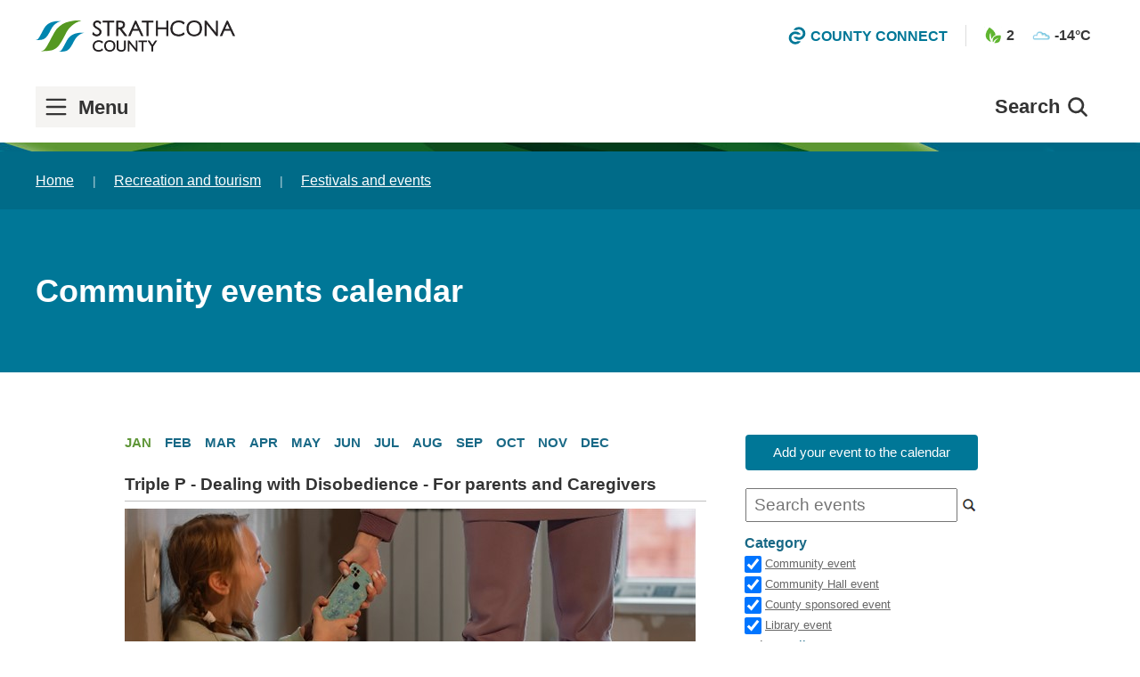

--- FILE ---
content_type: text/html; charset=utf-8
request_url: https://www.strathcona.ca/recreation-events/festivals-and-events/event-calendar/?trumbaEmbed=view%3Devent%26eventid%3D166353771
body_size: 37204
content:











<!DOCTYPE html>
<html class="no-js" lang="en" itemscope itemtype="http://schema.org/Website">
<head>
  <meta charset="utf-8"/>
  
  <link rel="dns-prefetch" href="https://cdn.semknox.com">
  <link rel="stylesheet" href="/static/css/cms-overrides.css">
  <link rel="stylesheet" href="/static/css/bylaws.css">
  <link rel="stylesheet" href="/static/css/plugins.css">
  <link rel="stylesheet" href="https://storagecdn.strathcona.ca/static/bootstrap/dist/css/bootstrap.min.css">

  
  <meta http-equiv="x-ua-compatible" content="ie=edge,chrome=1">
  <meta name="viewport" content="width=device-width, initial-scale=1"><!-- Set the viewport width to device width for mobile -->

  <title>Community events calendar | Strathcona County</title>
  <meta name="description" content="View current and upcoming events in Strathcona County." />

  

  <!-- Open Graph data (the book of faces and pinterest) -->
  <meta property="og:title" content="Community events calendar | Strathcona County" />
  <meta property="og:type" content="website" />
  <meta property="og:url" content="https://www.strathcona.ca/recreation-events/festivals-and-events/event-calendar/" />
  <meta property="og:image" content="https://storagecdn.strathcona.ca/static/images/default-meta-image.png" />
  <meta property="og:description" content="View current and upcoming events in Strathcona County." />
  <meta property="og:site_name" content="Strathcona County" />

  <!-- Schema.org markup for Google+ -->
  <meta itemprop="name" content="Community events calendar | Strathcona County">
  <meta itemprop="description" content="View current and upcoming events in Strathcona County.">
  <meta itemprop="image" content="https://storagecdn.strathcona.ca/static/images/default-meta-image.png">

  <!-- Twitter Card data -->
  <meta name="twitter:card" content="summary_large_image">
  <meta name="twitter:site" content="@strathcocounty">
  <meta name="twitter:title" content="Community events calendar | Strathcona County">
  <meta name="twitter:description" content="View current and upcoming events in Strathcona County.">
  <meta name="twitter:creator" content="@author_handle">
  <!-- Twitter summary card with large image must be at least 280x150px -->
  <meta name="twitter:image:src" content="https://storagecdn.strathcona.ca/static/images/default-meta-image.png">

  <link rel="apple-touch-icon" sizes="180x180" href="/apple-touch-icon.png">
  <link rel="icon" type="image/png" sizes="32x32" href="/favicon-32x32.png">
  <link rel="icon" type="image/png" sizes="16x16" href="/favicon-16x16.png">
  <link rel="manifest" href="/manifest.json">
  <link rel="mask-icon" href="/safari-pinned-tab.svg" color="#007797">
  <meta name="theme-color" content="#ffffff">

  

  <script type="application/ld+json">
    {
      "@context" : "http://schema.org",
      "@type" : "Organization",
      "name": "Strathcona County",
      "areaServed": {
        "@type": "AdministrativeArea",
        "name": "Strathcona County"
      },
      "url" : "https://www.strathcona.ca/",
      "address": {
        "@type": "PostalAddress",
        "addressLocality": "Sherwood Park",
        "addressRegion": "AB",
        "postalCode": "T8A 3W7",
        "streetAddress": "2001 Sherwood Drive"
      },
      "telephone": "780-464-8111",
      "email": "info@strathcona.ca",
      "faxNumber": "780-464-8050"
    }
  </script>

  <link rel="sitemap" type="application/xml" title"Sitemap" href="/sitemap.xml" />

  <link rel="stylesheet" href="https://storagecdn.strathcona.ca/static/css/main.css"/>
  
    
      
      <script type="text/javascript">var _sf_startpt=(new Date()).getTime()</script>
    
  

  
  


  <link rel="stylesheet" href="https://storagecdn.strathcona.ca/static/css/djangocms_charts/chartjs-sass-default.css" />
  

  
    <script>
  dataLayer = [{
    'pageDepartment': 'Corporate Communications and Engagement',
    'pageID': 39025
  }];
</script>

  

  <!-- Google Tag Manager -->
  <script>(function(w,d,s,l,i){w[l]=w[l]||[];w[l].push({'gtm.start':
  new Date().getTime(),event:'gtm.js'});var f=d.getElementsByTagName(s)[0],
  j=d.createElement(s),dl=l!='dataLayer'?'&l='+l:'';j.async=true;j.src=
  'https://www.googletagmanager.com/gtm.js?id='+i+dl;f.parentNode.insertBefore(j,f);
  })(window,document,'script','dataLayer','GTM-PHBLDP');</script>
  <!-- End Google Tag Manager -->
  <meta name="facebook-domain-verification" content="ilq5duyijjy2bbhp2xwcye4brmuiul" />

  <script src="https://storagecdn.strathcona.ca/static/bootstrap/dist/js/bootstrap.bundle.js"></script>

  
  <script src="https://storagecdn.strathcona.ca/static/js/cms-modal-patch.js"></script>
</head>
<body data-model="home" data-action="init" class="l-body  departments" id="top" tabindex="0">
  <a class="lf-skip-link" aria-label="skip to content" id="skip_to_main" href="#main-content" tabindex="0">Skip to content</a>
<a class="lf-skip-link uk-visible@m" aria-label="skip to navigation" href="#menu_open_expanded_header" id="skip_to_nav" tabindex="0">Skip to navigation</a>
<a class="lf-skip-link uk-hidden@m" aria-label="skip to navigation" href="#lf-offcanvas-toggle" tabindex="0">Skip to navigation</a>
<a class="lf-skip-link uk-visible@m" aria-label="skip to footer" href="#emergency-alerts" tabindex="0">Skip to footer</a>
<a class="lf-skip-link uk-hidden@m" aria-label="skip to footer" href="#emergency-alerts-mobile" tabindex="0">Skip to footer</a>

<script>
    window.addEventListener('DOMContentLoaded', () => {
        const navLink = document.getElementById('skip_to_nav')
        
        navLink.addEventListener('keydown', (e) => {
            if(e.key == 'Enter' || e.code == 'Space') {
                const menuTrigger = document.getElementById('menu_open_expanded_header')
                menuTrigger.focus()
            }
        })
    })
</script>

<style>
    
</style>
  <!--[if lt IE 9]><p class="browsehappy">You are using an <strong>outdated</strong> browser. Please <a href="http://browsehappy.com/">upgrade your browser</a> to improve your experience.</p><![endif]-->

  
    <!-- Google Tag Manager (noscript) -->
    <noscript><iframe src="https://www.googletagmanager.com/ns.html?id=GTM-PHBLDP"
    height="0" width="0" title="Google Tag Manager" style="display:none;visibility:hidden"></iframe></noscript>
    <!-- End Google Tag Manager (noscript) -->
  

  
  

  <div class="uk-offcanvas-content sidebar-parent">
    <div class="main_header">
      

      
      
      



      
      
      <header id="lf-sticky-header" class="lf-navbar-container uk-navbar-container uk-sticky no-print" uk-sticky="top: 200; animation: uk-animation-slide-top" role="banner">
        <div class="lf-navbar uk-background-default uk-position-relative uk-position-z-index">
          <nav class="uk-navbar uk-container uk-container-large" uk-navbar>
            <div class="uk-navbar-left uk-flex uk-flex-between uk-width-1-1">
              <div class="uk-flex uk-flex-middle">
                <a class="uk-navbar-item lf-navbar-logo" href="/" aria-label="Strathcona County Homepage">
                  <svg class="uk-preserve" width="193.24" height="30.12" viewBox="0 0 193.24 30.12" xmlns="http://www.w3.org/2000/svg"><g fill="#231f20"><path d="M64.334 21.593c-.836-.938-1.831-1.348-3.267-1.348-2.712 0-4.499 1.773-4.499 4.485 0 2.68 1.685 4.292 4.468 4.292 1.48 0 2.551-.441 3.298-1.348l.483.762c-.836.835-2.154 1.274-3.825 1.274-3.282 0-5.289-1.86-5.289-4.923 0-3.165 2.125-5.23 5.406-5.23 1.554 0 2.872.453 3.708 1.274l-.483.762"/><path d="M63.741 20.543c.182.12.356.255.523.407l.029-.046a3.639 3.639 0 0 0-.552-.361zm-6.73 1.25c-.583.79-.905 1.808-.905 2.994 0 1.515.523 2.703 1.48 3.481-.913-.814-1.422-2.027-1.422-3.538 0-1.147.303-2.146.848-2.936zm7.26 6.534a3.843 3.843 0 0 1-.437.35 3.44 3.44 0 0 0 .46-.313zm-3.28 1.786c-3.51 0-5.691-2.04-5.691-5.326 0-3.37 2.335-5.633 5.809-5.633 1.66 0 3.077.493 3.99 1.389l.233.228-.944 1.489-.356-.399c-.757-.85-1.644-1.214-2.966-1.214-2.488 0-4.096 1.603-4.096 4.083 0 2.435 1.52 3.89 4.066 3.89 1.364 0 2.312-.383 2.986-1.202l.353-.43.955 1.504-.228.23c-.913.91-2.334 1.39-4.11 1.39m8.057-9.017c-.836.718-1.335 2.022-1.335 3.473 0 2.87 1.496 4.512 4.134 4.512 1.054 0 2.122-.351 2.77-.908.847-.734 1.333-2.023 1.333-3.547 0-1.508-.501-2.812-1.333-3.53-.674-.557-1.731-.908-2.786-.908-1.07 0-2.125.337-2.783.908zm7.765 3.53c0 3.196-1.861 5.085-4.966 5.085-3.18 0-4.998-1.876-4.998-5.158 0-3.106 1.891-4.995 4.982-4.995 3.136 0 4.982 1.889 4.982 5.068"/><path d="M75.593 21.638c.491.796.76 1.834.76 2.987 0 1.154-.266 2.192-.75 2.987.528-.762.807-1.768.807-2.987 0-1.22-.282-2.226-.817-2.987zm-7.552.052c-.514.743-.79 1.71-.79 2.862 0 1.443.362 2.58 1.053 3.38-.645-.83-.993-1.97-.993-3.364 0-1.086.263-2.096.73-2.878zm3.79-1.1c-.978 0-1.943.31-2.517.809-.75.645-1.197 1.828-1.197 3.169 0 2.65 1.324 4.109 3.73 4.109.95 0 1.935-.318 2.507-.81.758-.656 1.192-1.837 1.192-3.242 0-1.375-.445-2.58-1.193-3.226-.602-.497-1.57-.81-2.521-.81zm.017 9.523c-3.383 0-5.402-2.079-5.402-5.56 0-3.33 2.064-5.4 5.386-5.4 3.372 0 5.385 2.046 5.385 5.472 0 3.385-2.058 5.488-5.37 5.488m7.876-10.367v5.876c0 1.011.015 1.128.104 1.51.307 1.201 1.423 1.89 3.093 1.89 1.333 0 2.43-.483 2.885-1.275.264-.498.323-.863.323-2.125v-5.876h.732v5.804c0 1.069-.016 1.288-.117 1.713-.351 1.625-1.656 2.447-3.869 2.447-1.773 0-3.003-.572-3.56-1.67-.293-.587-.366-1.099-.366-2.49v-5.804h.775"/><path d="M79.61 27.722a2.169 2.169 0 0 0 .53.755 2.565 2.565 0 0 1-.53-.755zm3.264 2.39c-2.447 0-3.482-1.027-3.92-1.89-.347-.696-.409-1.306-.409-2.672v-6.207h1.581v6.28c0 1.016.017 1.085.094 1.419.259 1.014 1.218 1.577 2.7 1.577 1.184 0 2.155-.41 2.536-1.074.21-.396.268-.683.268-1.923v-6.279h1.539v6.207c0 1.106-.017 1.341-.128 1.807-.27 1.252-1.23 2.756-4.261 2.756m15.249-.594h-.733l-6.902-8.586v8.586h-.731v-9.773h.762l6.87 8.543v-8.543h.734v9.773"/><path d="M98.526 29.923h-1.33l-6.305-7.845v7.845h-1.538v-10.58h1.358l6.275 7.802v-7.802h1.54v10.58m5.533-.404h-.776v-9.127h-3.224v-.646h7.281v.646h-3.281v9.127"/><path d="M104.461 29.923h-1.581v-9.128h-3.224v-1.452h8.088v1.452h-3.283v9.128m12.533-10.177l-3.562 5.348v4.425h-.776v-4.453l-3.589-5.32h1.04l2.974 4.602 2.96-4.602h.953"/><path d="M109.825 20.15l1.47 2.178-1.408-2.179zm4.01 9.773h-1.582V25.19l-3.944-5.847h2.017l2.754 4.262 2.741-4.262h1.926l-3.911 5.874v4.706M62.358 3.089c-.645-1.21-1.439-1.711-2.69-1.711-1.503 0-2.546.961-2.546 2.336 0 1.231.626 1.963 2.712 3.17 1.69.983 1.899 1.129 2.441 1.608.75.667 1.105 1.459 1.105 2.46 0 2.296-1.793 3.903-4.337 3.903-1.545 0-2.692-.545-3.735-1.733l.605-1.398c.667 1.398 1.815 2.15 3.253 2.15 1.859 0 3.11-1.127 3.11-2.796 0-.75-.272-1.396-.794-1.856-.395-.375-.813-.647-2.107-1.419-1.501-.918-1.898-1.19-2.42-1.69a3.146 3.146 0 0 1-.938-2.233c0-1.938 1.648-3.483 3.735-3.483 1.335 0 2.439.523 3.316 1.586l-.71 1.106"/><path d="M55.78 13.044c.931.985 1.92 1.408 3.262 1.408 2.316 0 3.935-1.438 3.935-3.499 0-.885-.31-1.571-.97-2.158-.521-.46-.706-.591-2.377-1.56-1.931-1.12-2.912-1.971-2.912-3.52 0-1.613 1.212-2.74 2.949-2.74 1.178 0 2.032.424 2.698 1.357l.2-.31C61.8 1.2 60.877.801 59.75.801c-1.868 0-3.333 1.353-3.333 3.08 0 .726.292 1.418.821 1.947.483.462.834.707 2.346 1.631 1.299.775 1.743 1.062 2.173 1.47.597.526.92 1.272.92 2.149 0 1.883-1.445 3.199-3.513 3.199-1.33 0-2.442-.584-3.2-1.662zm3.262 2.214c-1.658 0-2.903-.577-4.038-1.87l-.169-.192 1.059-2.444.381.8c.6 1.255 1.6 1.92 2.89 1.92 1.645 0 2.706-.94 2.706-2.393 0-.638-.227-1.175-.656-1.554-.365-.345-.727-.588-2.047-1.375-1.484-.906-1.93-1.206-2.493-1.745a3.55 3.55 0 0 1-1.063-2.524c0-2.18 1.818-3.886 4.139-3.886 1.457 0 2.678.583 3.627 1.732l.188.227-1.24 1.93-.324-.605c-.575-1.078-1.23-1.497-2.335-1.497-1.282 0-2.143.777-2.143 1.933 0 .946.363 1.577 2.51 2.822 1.725 1 1.942 1.154 2.507 1.654.836.743 1.241 1.646 1.241 2.762 0 2.535-1.948 4.305-4.74 4.305m11.995-.676h-1.105V1.588h-4.59V.67h10.367v.918h-4.672v12.994"/><path d="M70.336 14.18h.299V1.184h4.672v-.112h-9.561v.112h4.59zm1.105.805h-1.912V1.991h-4.59V.266h11.175V1.99H71.44v12.994m9.611-7.973c1.398 0 1.983-.126 2.65-.522.772-.46 1.25-1.418 1.25-2.525 0-1.208-.52-2.003-1.543-2.271-.396-.105-.522-.105-2.335-.105h-1.524v5.423zM78.445.67h2.835c1.544 0 2.462.104 3.067.354 1.148.481 1.857 1.627 1.857 2.984 0 1.167-.584 2.336-1.502 3.065-.543.417-.98.605-1.857.772l5.235 6.737h-1.584l-5.07-6.653h-1.877v6.653h-1.104V.67"/><path d="M79.953 6.609h1.099c1.42 0 1.9-.144 2.443-.465.65-.387 1.053-1.222 1.053-2.18 0-1.03-.417-1.664-1.242-1.881-.336-.089-.399-.091-2.233-.091h-1.12zm1.099.806h-1.906v-6.23h1.927c1.84 0 1.991 0 2.439.119 1.189.312 1.843 1.257 1.843 2.66 0 1.24-.555 2.341-1.448 2.872-.747.443-1.414.579-2.855.579zm5.644 6.765h.56l-5.133-6.607.647-.123c.795-.151 1.189-.314 1.687-.696.827-.658 1.344-1.712 1.344-2.746 0-1.195-.617-2.195-1.61-2.611-.547-.227-1.417-.324-2.91-.324h-2.432V14.18h.297V7.526h2.48zm2.208.806h-2.607l-5.07-6.653h-1.274v6.653h-1.91V.266h3.237c1.627 0 2.56.112 3.221.386 1.3.544 2.107 1.83 2.107 3.356 0 1.274-.635 2.57-1.654 3.381a3.78 3.78 0 0 1-1.402.708l5.352 6.889m7.923-12.752l-2.691 6.34h5.631zm6.988 12.348h-1.253l-2.357-5.069H93.74l-2.128 5.069h-1.334L96.45.67h.816l6.549 13.912"/><path d="M94.746 8.173h4.39l-2.292-4.945zm5.653.805h-6.87l3.282-7.737zm2.42 5.202h.36L97.012 1.073h-.298L90.897 14.18h.447l2.129-5.07h6.99zm1.632.806h-2.146l-2.357-5.069h-5.94l-2.128 5.069h-2.222l6.53-14.72h1.335l6.928 14.72m4.499-.404h-1.106V1.588h-4.588V.67h10.365v.918h-4.672v12.994"/><path d="M108.248 14.18h.298V1.184h4.672v-.112h-9.558v.112h4.588zm1.105.805h-1.912V1.991h-4.587V.266h11.17V1.99h-4.671v12.994m18.758-.402h-1.103V7.97H118.1v6.612h-1.106V.67h1.106v6.362h8.908V.67h1.103v13.912"/><path d="M127.41 14.18h.298V1.072h-.298v6.362h-9.715V1.073h-.3v13.106h.3V7.567h9.715zm1.104.805h-1.91V8.373h-8.102v6.612h-1.912V.265h1.912v6.363h8.103V.266h1.91v14.72m14.721-11.688c-1.189-1.336-2.606-1.92-4.651-1.92-3.86 0-6.405 2.525-6.405 6.384 0 3.818 2.4 6.112 6.362 6.112 2.108 0 3.63-.626 4.694-1.92l.687 1.085c-1.188 1.188-3.065 1.816-5.442 1.816-4.672 0-7.53-2.65-7.53-7.01 0-4.505 3.023-7.447 7.696-7.447 2.21 0 4.088.647 5.276 1.815l-.687 1.085"/><path d="M138.65.8c-4.43 0-7.293 2.766-7.293 7.045 0 4.137 2.664 6.606 7.126 6.606 2.11 0 3.803-.51 4.924-1.48l-.227-.354c-1.117 1.116-2.64 1.66-4.635 1.66-4.174 0-6.766-2.496-6.766-6.516 0-4.06 2.736-6.786 6.808-6.786 1.956 0 3.393.52 4.585 1.672l.234-.365C142.283 1.324 140.61.8 138.65.8zm-.167 14.458c-4.893 0-7.933-2.84-7.933-7.413 0-4.769 3.18-7.85 8.1-7.85 2.317 0 4.292.685 5.558 1.93l.234.229-1.15 1.81-.354-.399c-1.114-1.25-2.415-1.784-4.35-1.784-3.646 0-6.003 2.347-6.003 5.98 0 3.575 2.228 5.71 5.96 5.71 1.995 0 3.387-.564 4.382-1.773l.353-.43 1.16 1.828-.229.228c-1.265 1.265-3.245 1.934-5.728 1.934M149.676 2.59c-1.188 1.022-1.898 2.877-1.898 4.943 0 4.089 2.128 6.424 5.88 6.424 1.503 0 3.026-.5 3.943-1.294 1.211-1.041 1.899-2.876 1.899-5.047 0-2.149-.708-4.004-1.899-5.026-.96-.794-2.46-1.294-3.96-1.294-1.525 0-3.026.478-3.965 1.294zm11.055 5.026c0 4.548-2.648 7.24-7.072 7.24-4.524 0-7.11-2.672-7.11-7.344 0-4.423 2.689-7.114 7.091-7.114 4.461 0 7.09 2.691 7.09 7.218"/><path d="M153.636 1.7c-1.433 0-2.852.457-3.7 1.194-1.101.948-1.758 2.682-1.758 4.64 0 3.881 1.945 6.02 5.477 6.02 1.396 0 2.84-.47 3.678-1.196 1.119-.962 1.759-2.69 1.759-4.742 0-2.011-.656-3.775-1.757-4.72-.89-.736-2.31-1.197-3.699-1.197zm.019 12.66c-3.993 0-6.284-2.488-6.284-6.827 0-2.188.763-4.15 2.039-5.248 1.002-.872 2.582-1.392 4.226-1.392 1.592 0 3.168.518 4.219 1.386 1.301 1.117 2.044 3.061 2.044 5.337 0 2.288-.743 4.239-2.039 5.353-.992.858-2.604 1.391-4.205 1.391zM153.636.802c-4.19 0-6.689 2.508-6.689 6.71 0 4.476 2.383 6.94 6.708 6.94 4.238 0 6.669-2.492 6.669-6.835 0-4.332-2.439-6.815-6.688-6.815zm.019 14.457c-4.775 0-7.515-2.824-7.515-7.746 0-4.637 2.874-7.517 7.496-7.517 4.692 0 7.495 2.849 7.495 7.62 0 4.786-2.795 7.643-7.476 7.643m22.461-.677h-1.043L165.249 2.36v12.222h-1.044V.67h1.086l9.782 12.16V.67h1.043v13.912"/><path d="M175.262 14.18h.447V1.072h-.237v12.9l-10.377-12.9h-.49v13.106h.236V1.214zm1.254.805h-1.64l-9.228-11.481v11.481h-1.85V.265h1.682l9.185 11.42V.265h1.85v14.72m9.094-12.751l-2.69 6.34h5.634zm6.989 12.348h-1.252l-2.356-5.069h-6.467l-2.128 5.069h-1.335L185.235.67h.812l6.55 13.912"/><path d="M183.529 8.173h4.392l-2.295-4.946zm5.656.805h-6.874l3.282-7.737zm2.42 5.202h.358l-6.17-13.107h-.295l-5.817 13.107h.448l2.128-5.07h6.992zm1.629.806h-2.144l-2.356-5.069h-5.941l-2.128 5.069h-2.223l6.532-14.72h1.33l6.93 14.72"/></g><path d="M0 18.884c8.006.057 9.85-.115 14.802-10.08C18.54 1.288 24.67.66 24.67.66S12.932-1.106 8.12 7.711C3.311 16.526 2.8 18.665.001 18.884m22.349 11.23c8.006.06 9.848-.114 14.801-10.08 3.738-7.516 9.867-8.145 9.867-8.145s-11.736-1.765-16.548 7.054c-4.81 8.813-5.322 10.954-8.12 11.171" fill="#0085af"/><path d="M5.023 29.653c12.906.093 15.877-.186 23.862-16.247C34.911 1.286 44.79.272 44.79.272S25.87-2.575 18.115 11.64C10.357 25.852 9.533 29.3 5.023 29.653" fill="#559821"/></svg>
                </a>
                <a class="menuOpen" role="button" href="#" id="menu_open" aria-expanded="false">
                  <span class="menu uk-h3 uk-margin-remove lf-margin-xsmall-right uk-flex uk-flex-middle"><i class="hamburger"></i><span style="margin-top:2px;">Menu</span></span>
                  <span style="display: none;" class="close uk-h3 uk-margin-remove lf-margin-xsmall-right uk-flex uk-flex-middle"><span><i class="whitex"></i><span style="margin-top:2px;">Close</span></span>
                </a>
              </div>
              <div class="uk-flex uk-flex uk-flex-middle">
                <div class="uk-visible@m">
                  <a id="search-button" class="uk-navbar-toggle lf-search-toggle" aria-label="On first click this button will open the search form and give focus to the text input. If clicked again it will submit the form." aria-expanded="false">
                    <span class="uk-h3 uk-margin-remove-bottom lf-margin-xsmall-right">Search</span>
                    <span class="uk-h3 uk-margin-remove-bottom lf-margin-xsmall-right" hidden>Submit</span>
                    <span class="uk-icon lf-icon-medium"><svg width="30" height="30" xmlns="http://www.w3.org/2000/svg" viewBox="0 0 36.26 36.26"><path class="cls-2" d="M15.95 8.24a7.71 7.71 0 1 1-5.45 2.26 7.66 7.66 0 0 1 5.45-2.26zM30.78 28.5l-6-6a11 11 0 0 0-1.09-14.29 10.95 10.95 0 1 0-1.23 16.54l6 6a1.62 1.62 0 1 0 2.29-2.29z"/></svg></span>
                  </a>
                  <div id="search-drop" class="uk-drop lf-search-drop" uk-drop="mode: click; pos: left-center; offset: 0; animation: uk-animation-fade; delay-hide: 0;" role="search" aria-label="desktop site search">
                    <form id="search-form" class="uk-search uk-search-navbar uk-width-1-1" action="/search/">
                      <label for="search_header" class="lf-visuallyhidden">Site search</label>
                      <input id="search_header" class="uk-search-input uk-text-bold ss360SearchBox"
                        type="text" placeholder="Search..." autofocus="autofocus" name="ss360Query"
                        value="" aria-label="Type your search query and press enter to submit the search form" />
                    </form>
                  </div>
                </div>
                <div class="lf-navbar-countyconnect uk-text-small uk-text-bold uk-text-uppercase uk-visible@s">
                  <a href="/countyconnect/"><span class="uk-margin-xsmall-right uk-icon lf-icon-small"><svg width="16" height="17" viewBox="0 0 16 17" xmlns="http://www.w3.org/2000/svg"><g fill="#007797" fill-rule="evenodd"><path d="M6.32 16.787a6.28 6.28 0 0 0 4.774-2.168.47.47 0 0 0 .07-.508.486.486 0 0 0-.44-.277H8.672c-.147 0-.258.002-.361.066-.589.375-1.247.544-1.992.544-2.118 0-3.84-1.693-3.84-3.772 0-1.011.398-1.96 1.125-2.675 1.198-1.176 3.064-1.468 4.55-.638.099.053.168.037.362.037h2.19c.188 0 .362-.11.44-.28a.47.47 0 0 0-.077-.51 6.354 6.354 0 0 0-4.75-2.124h-.002a6.28 6.28 0 0 0-4.429 1.802 6.049 6.049 0 0 0-1.837 4.35c0 1.643.652 3.188 1.837 4.35a6.276 6.276 0 0 0 4.432 1.803"/><path d="M9.675.245a6.28 6.28 0 0 0-4.774 2.168.47.47 0 0 0-.07.508c.08.168.25.277.44.277h2.052c.147 0 .258-.002.361-.066.59-.375 1.248-.544 1.992-.544 2.118 0 3.841 1.692 3.841 3.771a3.725 3.725 0 0 1-1.126 2.676c-1.197 1.176-3.064 1.468-4.55.638-.099-.053-.168-.037-.362-.037H5.29a.486.486 0 0 0-.441.28.469.469 0 0 0 .077.51 6.354 6.354 0 0 0 4.75 2.124h.002c1.673 0 3.246-.64 4.43-1.802a6.05 6.05 0 0 0 1.836-4.35 6.048 6.048 0 0 0-1.837-4.35A6.277 6.277 0 0 0 9.675.245"/></g></svg></span><span class="uk-text-middle">County Connect</span></a>
                </div>
                
                
<ul class="uk-navbar-nav lf-navbar-weather ">
  <li><a
  data-airquality-widget="true"
  class="uk-padding-remove-horizontal"
  href="https://airquality.alberta.ca/map/"
  aria-hidden="true"
  hidden
>
  
</a>
</li>
  <li><a
  data-weather-widget="true"
  class="uk-padding-remove-horizontal"
  href="http://www.theweathernetwork.com/weather/caab0275"
  aria-hidden="true"
  hidden
>
  
</a>
</li>
</ul>

              </div>
            </div>
            <div class="uk-navbar-right uk-flex-nowrap">
              <div class="uk-text-right uk-width-small lf-navbar-countyconnect lf-navbar-countyconnect--small uk-text-small uk-text-bold uk-text-uppercase uk-hidden@s">
                <a href="/countyconnect/"><span class="uk-margin-xsmall-right uk-icon"><svg width="16" height="17" viewBox="0 0 16 17" xmlns="http://www.w3.org/2000/svg"><g fill="#007797" fill-rule="evenodd"><path d="M6.32 16.787a6.28 6.28 0 0 0 4.774-2.168.47.47 0 0 0 .07-.508.486.486 0 0 0-.44-.277H8.672c-.147 0-.258.002-.361.066-.589.375-1.247.544-1.992.544-2.118 0-3.84-1.693-3.84-3.772 0-1.011.398-1.96 1.125-2.675 1.198-1.176 3.064-1.468 4.55-.638.099.053.168.037.362.037h2.19c.188 0 .362-.11.44-.28a.47.47 0 0 0-.077-.51 6.354 6.354 0 0 0-4.75-2.124h-.002a6.28 6.28 0 0 0-4.429 1.802 6.049 6.049 0 0 0-1.837 4.35c0 1.643.652 3.188 1.837 4.35a6.276 6.276 0 0 0 4.432 1.803"/><path d="M9.675.245a6.28 6.28 0 0 0-4.774 2.168.47.47 0 0 0-.07.508c.08.168.25.277.44.277h2.052c.147 0 .258-.002.361-.066.59-.375 1.248-.544 1.992-.544 2.118 0 3.841 1.692 3.841 3.771a3.725 3.725 0 0 1-1.126 2.676c-1.197 1.176-3.064 1.468-4.55.638-.099-.053-.168-.037-.362-.037H5.29a.486.486 0 0 0-.441.28.469.469 0 0 0 .077.51 6.354 6.354 0 0 0 4.75 2.124h.002c1.673 0 3.246-.64 4.43-1.802a6.05 6.05 0 0 0 1.836-4.35 6.048 6.048 0 0 0-1.837-4.35A6.277 6.277 0 0 0 9.675.245"/></g></svg></span><span class="uk-text-middle">County Connect</span></a>
              </div>
              
              <a id="lf-offcanvas-toggle" class="lf-offcanvas-toggle uk-navbar-toggle uk-hidden@m" uk-toggle="target: #lf-offcanvas" aria-expanded="false">
                <strong class="uk-margin-small-right">Menu</strong>
                <span class="uk-icon" uk-icon="icon: menu; ratio: 1"></span>
              </a>
              
              <button id="lf-navbar-subbar-toggle" class="lf-offcanvas-toggle uk-navbar-toggle uk-visible@l" hidden uk-toggle="target: #lf-navbar-subbar; animation: uk-animation-slide-top">
                <strong class="uk-margin-small-right">Menu</strong>
                <span class="uk-icon" uk-icon="icon: menu; ratio: 1"></span>
              </button>
            </div>
          </nav>
        </div>
        
        <div class="lf-navbar-subbar uk-visible@m" id="lf-navbar-subbar">
          
          <div>
            <div class="uk-container uk-container-large uk-flex uk-flex-between uk-flex-middle">
              <div>
                <a class="menuOpen" id="menu_open_expanded_header" role="button" tabindex="0" aria-expanded="false">
                  <span class="menu uk-h3 uk-margin-remove lf-margin-xsmall-right uk-flex uk-flex-middle"><i class="hamburger"></i><span style="margin-top:2px;">Menu</span></span>
                  <span style="display: none;" class="close uk-h3 uk-margin-remove lf-margin-xsmall-right uk-flex uk-flex-middle"><i class="hamburger"></i><span style="margin-top:2px;">Close</span></span>
                </a>
              </div>
              
                <div class="uk-visible@m">
                  <button id="search-button_expanded-header" uk-toggle="target: #search-drop_expanded-header" class="uk-navbar-toggle lf-search-toggle" aria-label="On first click this button will open the search form and give focus to the text input. If clicked again it will submit the form." aria-expanded="false">
                    <span class="uk-h3 uk-margin-remove-bottom lf-margin-xsmall-right">Search</span>
                    <span class="uk-h3 uk-margin-remove-bottom lf-margin-xsmall-right" hidden>Submit</span>
                    <span class="uk-icon lf-icon-medium"><svg width="30" height="30" xmlns="http://www.w3.org/2000/svg" viewBox="0 0 36.26 36.26"><path class="cls-2" d="M15.95 8.24a7.71 7.71 0 1 1-5.45 2.26 7.66 7.66 0 0 1 5.45-2.26zM30.78 28.5l-6-6a11 11 0 0 0-1.09-14.29 10.95 10.95 0 1 0-1.23 16.54l6 6a1.62 1.62 0 1 0 2.29-2.29z"/></svg></span>
                  </button>
                  <div id="search-drop_expanded-header" class="uk-drop lf-search-drop" uk-drop="mode: click; pos: left-center; offset: 0; animation: uk-animation-fade; delay-hide: 0;" role="search" aria-label="desktop site search">
                    <form id="search-form_expanded-header" class="uk-search uk-search-navbar uk-width-1-1" action="/search/">
                      <label for="search_header_expanded-header" class="lf-visuallyhidden">Site search</label>
                      <input id="search_header_expanded-header" class="uk-search-input uk-text-bold ss360SearchBox"
                        type="text" placeholder="Search..." autofocus="autofocus" name="ss360Query"
                        value="" aria-label="Type your search query and press enter to submit the search form" />
                    </form>
                  </div>
                </div>
              
            </div>
            

<nav class="main_navigation uk-container uk-container-large main_navigation lf-navbar-subbar uk-position-relative" role="navigation" aria-label="main navigation" style="display: none;" >
  <div id="menu_container" class="menu_container uk-grid" uk-grid>
     

 

 <div class="parent_menu uk-width-1-4">
    <li class="parent_menu_item uk-parent ">

       <a 
        
        role="button" 
        aria-expanded="false" 
        style="display: flex;" 
        class="uk-flex-middle uk-flex-between parent-link gen_one_link" 
        data-nav-generation="parent"
         
        id="your-council-and-county_1"
        tabindex="0"
        
      >
          <span>Your Council and County</span>
      </a>
  
      <div 
        class="child_menu"
        value="your-council-and-county_1"
        style="display: none;"
      >
      
        <ul         
          id="child_menu" 
          class="child_menu_list" 
        >
        
          
            <li 
              class="child_menu_item uk-parent "
            >

              <a 
                role="button" 
                aria-expanded="false" 
                style="display: flex;" 
                class="uk-flex-middle uk-flex-between gen_two_link" 
                data-nav-generation="child"
                id="mayor-and-councillors_1"
                tabindex="-1"
              >
                Mayor and Councillors
              </a>

              <div 
                class="subchild_menu uk-height-expand uk-width-expand" 
                tabindex="-1"
              >
                <div  class="sub_child_menu_list uk-height-1-1" value="mayor-and-councillors_1" style="display: none;">
                  <div style="display: flex; border-bottom: 1px solid #efefef; padding-bottom: 1rem;" class="view-page-link uk-flex-middle uk-flex-between uk-margin-bottom">
                    <a 
                      href="/council-county/" 
                      class="combo-link gen_three_link"
                      tabindex="-1"
                    >
                      <h2 class="uk-margin-remove">
                        Your Council and County
                      </h2>
                      <span class="page_view_link" >
                        View page
                      </span>
                    </a>
                  </div>
                  <div uk-grid>
                    <div class="uk-width-1-1" id="nav_section_3">
                      <div style="display: flex;" class="view-page-link uk-flex-middle uk-flex-between uk-margin-bottom">
                        <a 
                          href="/council-county/mayor-council/" 
                          class="combo-link gen_three_link"
                          tabindex="-1"
                        >
                          <h3 class="uk-margin-remove">
                            Mayor and Councillors
                          </h3>
                          <span class="page_view_link">
                            View page
                          </span> 
                        </a>
                      </div>
                      <ul class="sub-list" id="sub_list_mayor-and-councillors_1">
                        
                          
                            <li class="subchild_item uk-parent ">
                              <a 
                                class="uk-display-block uk-link gen_three_link" 
                                id="mayor-rod-frank" 
                                href="/council-county/mayor-council/mayor/"
                                tabindex="-1"
                                data-child-of="mayor-and-councillors"
                              >
                                Mayor - Rod Frank
                              </a>
                            </li>
                          
                            <li class="subchild_item uk-parent ">
                              <a 
                                class="uk-display-block uk-link gen_three_link" 
                                id="councillors" 
                                href="/council-county/mayor-council/councillors/"
                                tabindex="-1"
                                data-child-of="mayor-and-councillors"
                              >
                                Councillors
                              </a>
                            </li>
                          
                            <li class="subchild_item uk-parent ">
                              <a 
                                class="uk-display-block uk-link gen_three_link" 
                                id="council-meetings-and-priorities-committee-meetings" 
                                href="/council-county/mayor-council/council-meetings/"
                                tabindex="-1"
                                data-child-of="mayor-and-councillors"
                              >
                                Council meetings and Priorities Committee meetings
                              </a>
                            </li>
                          
                            <li class="subchild_item  ">
                              <a 
                                class="uk-display-block uk-link gen_three_link" 
                                id="invitations-and-requests" 
                                href="/council-county/mayor-council/invitations-requests/"
                                tabindex="-1"
                                data-child-of="mayor-and-councillors"
                              >
                                Invitations and requests
                              </a>
                            </li>
                          
                            <li class="subchild_item  ">
                              <a 
                                class="uk-display-block uk-link gen_three_link" 
                                id="petitions" 
                                href="/council-county/mayor-council/petitions/"
                                tabindex="-1"
                                data-child-of="mayor-and-councillors"
                              >
                                Petitions
                              </a>
                            </li>
                          
                            <li class="subchild_item uk-parent ">
                              <a 
                                class="uk-display-block uk-link gen_three_link" 
                                id="election" 
                                href="/council-county/mayor-council/election/"
                                tabindex="-1"
                                data-child-of="mayor-and-councillors"
                              >
                                Election
                              </a>
                            </li>
                          
                            <li class="subchild_item  ">
                              <a 
                                class="uk-display-block uk-link gen_three_link" 
                                id="elected-officials-expense-reports" 
                                href="/council-county/mayor-council/council-expense-reports/"
                                tabindex="-1"
                                data-child-of="mayor-and-councillors"
                              >
                                Elected Officials expense reports
                              </a>
                            </li>
                          
                            <li class="subchild_item  ">
                              <a 
                                class="uk-display-block uk-link gen_three_link" 
                                id="council-community-funding" 
                                href="/council-county/mayor-council/council-community-funding/"
                                tabindex="-1"
                                data-child-of="mayor-and-councillors"
                              >
                                Council Community Funding
                              </a>
                            </li>
                          
                            <li class="subchild_item  ">
                              <a 
                                class="uk-display-block uk-link gen_three_link" 
                                id="strathcona-county-wards" 
                                href="/council-county/mayor-council/strathcona-county-wards/"
                                tabindex="-1"
                                data-child-of="mayor-and-councillors"
                              >
                                Strathcona County Wards
                              </a>
                            </li>
                          
                        
                      </ul>
                    </div>
                  </div>
                </div>
          </li>
          
            <li 
              class="child_menu_item uk-parent "
            >

              <a 
                role="button" 
                aria-expanded="false" 
                style="display: flex;" 
                class="uk-flex-middle uk-flex-between gen_two_link" 
                data-nav-generation="child"
                id="boards-and-committees_2"
                tabindex="-1"
              >
                Boards and committees
              </a>

              <div 
                class="subchild_menu uk-height-expand uk-width-expand" 
                tabindex="-1"
              >
                <div  class="sub_child_menu_list uk-height-1-1" value="boards-and-committees_2" style="display: none;">
                  <div style="display: flex; border-bottom: 1px solid #efefef; padding-bottom: 1rem;" class="view-page-link uk-flex-middle uk-flex-between uk-margin-bottom">
                    <a 
                      href="/council-county/" 
                      class="combo-link gen_three_link"
                      tabindex="-1"
                    >
                      <h2 class="uk-margin-remove">
                        Your Council and County
                      </h2>
                      <span class="page_view_link" >
                        View page
                      </span>
                    </a>
                  </div>
                  <div uk-grid>
                    <div class="uk-width-1-1" id="nav_section_3">
                      <div style="display: flex;" class="view-page-link uk-flex-middle uk-flex-between uk-margin-bottom">
                        <a 
                          href="/council-county/boards-and-committees/" 
                          class="combo-link gen_three_link"
                          tabindex="-1"
                        >
                          <h3 class="uk-margin-remove">
                            Boards and committees
                          </h3>
                          <span class="page_view_link">
                            View page
                          </span> 
                        </a>
                      </div>
                      <ul class="sub-list" id="sub_list_boards-and-committees_2">
                        
                          
                            <li class="subchild_item uk-parent ">
                              <a 
                                class="uk-display-block uk-link gen_three_link" 
                                id="appeals-reviews-and-complaints" 
                                href="/council-county/boards-and-committees/appeals-reviews-and-complaints/"
                                tabindex="-1"
                                data-child-of="boards-and-committees"
                              >
                                Appeals, Reviews and Complaints
                              </a>
                            </li>
                          
                            <li class="subchild_item  ">
                              <a 
                                class="uk-display-block uk-link gen_three_link" 
                                id="list-of-boards-and-committees" 
                                href="/council-county/boards-and-committees/list-boards-and-committees/"
                                tabindex="-1"
                                data-child-of="boards-and-committees"
                              >
                                List of boards and committees
                              </a>
                            </li>
                          
                            <li class="subchild_item  ">
                              <a 
                                class="uk-display-block uk-link gen_three_link" 
                                id="serve-on-a-board-or-committee" 
                                href="/council-county/boards-and-committees/serve-on-a-board-or-committee/"
                                tabindex="-1"
                                data-child-of="boards-and-committees"
                              >
                                Serve on a board or committee
                              </a>
                            </li>
                          
                            <li class="subchild_item  ">
                              <a 
                                class="uk-display-block uk-link gen_three_link" 
                                id="boards-and-committees-council-appointments" 
                                href="/council-county/boards-and-committees/boards-and-committees-council-appointments/"
                                tabindex="-1"
                                data-child-of="boards-and-committees"
                              >
                                Boards and committees: Council appointments
                              </a>
                            </li>
                          
                        
                      </ul>
                    </div>
                  </div>
                </div>
          </li>
          
            <li 
              class="child_menu_item uk-parent "
            >

              <a 
                role="button" 
                aria-expanded="false" 
                style="display: flex;" 
                class="uk-flex-middle uk-flex-between gen_two_link" 
                data-nav-generation="child"
                id="careers_3"
                tabindex="-1"
              >
                Careers
              </a>

              <div 
                class="subchild_menu uk-height-expand uk-width-expand" 
                tabindex="-1"
              >
                <div  class="sub_child_menu_list uk-height-1-1" value="careers_3" style="display: none;">
                  <div style="display: flex; border-bottom: 1px solid #efefef; padding-bottom: 1rem;" class="view-page-link uk-flex-middle uk-flex-between uk-margin-bottom">
                    <a 
                      href="/council-county/" 
                      class="combo-link gen_three_link"
                      tabindex="-1"
                    >
                      <h2 class="uk-margin-remove">
                        Your Council and County
                      </h2>
                      <span class="page_view_link" >
                        View page
                      </span>
                    </a>
                  </div>
                  <div uk-grid>
                    <div class="uk-width-1-1" id="nav_section_3">
                      <div style="display: flex;" class="view-page-link uk-flex-middle uk-flex-between uk-margin-bottom">
                        <a 
                          href="/council-county/careers/" 
                          class="combo-link gen_three_link"
                          tabindex="-1"
                        >
                          <h3 class="uk-margin-remove">
                            Careers
                          </h3>
                          <span class="page_view_link">
                            View page
                          </span> 
                        </a>
                      </div>
                      <ul class="sub-list" id="sub_list_careers_3">
                        
                          
                            <li class="subchild_item  ">
                              <a 
                                class="uk-display-block uk-link gen_three_link" 
                                id="how-to-apply" 
                                href="/council-county/careers/how-to-apply/"
                                tabindex="-1"
                                data-child-of="careers"
                              >
                                How to apply
                              </a>
                            </li>
                          
                            <li class="subchild_item uk-parent ">
                              <a 
                                class="uk-display-block uk-link gen_three_link" 
                                id="recruitment-process" 
                                href="/council-county/careers/process/"
                                tabindex="-1"
                                data-child-of="careers"
                              >
                                Recruitment process
                              </a>
                            </li>
                          
                            <li class="subchild_item  ">
                              <a 
                                class="uk-display-block uk-link gen_three_link" 
                                id="working-at-strathcona-county" 
                                href="/council-county/careers/working/"
                                tabindex="-1"
                                data-child-of="careers"
                              >
                                Working at Strathcona County
                              </a>
                            </li>
                          
                            <li class="subchild_item  ">
                              <a 
                                class="uk-display-block uk-link gen_three_link" 
                                id="employee-agreements-and-handbook" 
                                href="/council-county/careers/employee-agreements-and-handbook/"
                                tabindex="-1"
                                data-child-of="careers"
                              >
                                Employee Agreements and Handbook
                              </a>
                            </li>
                          
                            <li class="subchild_item  ">
                              <a 
                                class="uk-display-block uk-link gen_three_link" 
                                id="occupational-health-and-safety" 
                                href="/council-county/careers/ohs/"
                                tabindex="-1"
                                data-child-of="careers"
                              >
                                Occupational Health and Safety
                              </a>
                            </li>
                          
                            <li class="subchild_item  ">
                              <a 
                                class="uk-display-block uk-link gen_three_link" 
                                id="seasonal-employment" 
                                href="/council-county/careers/seasonal/"
                                tabindex="-1"
                                data-child-of="careers"
                              >
                                Seasonal employment
                              </a>
                            </li>
                          
                            <li class="subchild_item  ">
                              <a 
                                class="uk-display-block uk-link gen_three_link" 
                                id="careers-in-recreation" 
                                href="/council-county/careers/recreation/"
                                tabindex="-1"
                                data-child-of="careers"
                              >
                                Careers in recreation
                              </a>
                            </li>
                          
                            <li class="subchild_item uk-parent ">
                              <a 
                                class="uk-display-block uk-link gen_three_link" 
                                id="careers-in-emergency-services" 
                                href="/council-county/careers/emergency-services-recruitment-information/"
                                tabindex="-1"
                                data-child-of="careers"
                              >
                                Careers in Emergency Services
                              </a>
                            </li>
                          
                        
                      </ul>
                    </div>
                  </div>
                </div>
          </li>
          
            <li 
              class="child_menu_item uk-parent "
            >

              <a 
                role="button" 
                aria-expanded="false" 
                style="display: flex;" 
                class="uk-flex-middle uk-flex-between gen_two_link" 
                data-nav-generation="child"
                id="facts-stats-and-forecasts_4"
                tabindex="-1"
              >
                Facts, stats and forecasts
              </a>

              <div 
                class="subchild_menu uk-height-expand uk-width-expand" 
                tabindex="-1"
              >
                <div  class="sub_child_menu_list uk-height-1-1" value="facts-stats-and-forecasts_4" style="display: none;">
                  <div style="display: flex; border-bottom: 1px solid #efefef; padding-bottom: 1rem;" class="view-page-link uk-flex-middle uk-flex-between uk-margin-bottom">
                    <a 
                      href="/council-county/" 
                      class="combo-link gen_three_link"
                      tabindex="-1"
                    >
                      <h2 class="uk-margin-remove">
                        Your Council and County
                      </h2>
                      <span class="page_view_link" >
                        View page
                      </span>
                    </a>
                  </div>
                  <div uk-grid>
                    <div class="uk-width-1-1" id="nav_section_3">
                      <div style="display: flex;" class="view-page-link uk-flex-middle uk-flex-between uk-margin-bottom">
                        <a 
                          href="/council-county/facts-stats-and-forecasts/" 
                          class="combo-link gen_three_link"
                          tabindex="-1"
                        >
                          <h3 class="uk-margin-remove">
                            Facts, stats and forecasts
                          </h3>
                          <span class="page_view_link">
                            View page
                          </span> 
                        </a>
                      </div>
                      <ul class="sub-list" id="sub_list_facts-stats-and-forecasts_4">
                        
                          
                            <li class="subchild_item uk-parent ">
                              <a 
                                class="uk-display-block uk-link gen_three_link" 
                                id="census" 
                                href="/council-county/facts-stats-and-forecasts/census/"
                                tabindex="-1"
                                data-child-of="facts-stats-and-forecasts"
                              >
                                Census
                              </a>
                            </li>
                          
                            <li class="subchild_item uk-parent ">
                              <a 
                                class="uk-display-block uk-link gen_three_link" 
                                id="maps" 
                                href="/council-county/facts-stats-and-forecasts/maps/"
                                tabindex="-1"
                                data-child-of="facts-stats-and-forecasts"
                              >
                                Maps
                              </a>
                            </li>
                          
                            <li class="subchild_item  ">
                              <a 
                                class="uk-display-block uk-link gen_three_link" 
                                id="open-data" 
                                href="/council-county/facts-stats-and-forecasts/open-data/"
                                tabindex="-1"
                                data-child-of="facts-stats-and-forecasts"
                              >
                                Open Data
                              </a>
                            </li>
                          
                            <li class="subchild_item  ">
                              <a 
                                class="uk-display-block uk-link gen_three_link" 
                                id="economic-statistics-and-demographics" 
                                href="/council-county/facts-stats-and-forecasts/statistics-demographics-resources/"
                                tabindex="-1"
                                data-child-of="facts-stats-and-forecasts"
                              >
                                Economic statistics and demographics
                              </a>
                            </li>
                          
                            <li class="subchild_item uk-parent ">
                              <a 
                                class="uk-display-block uk-link gen_three_link" 
                                id="strathcona-county-communities" 
                                href="/council-county/facts-stats-and-forecasts/communities/"
                                tabindex="-1"
                                data-child-of="facts-stats-and-forecasts"
                              >
                                Strathcona County communities
                              </a>
                            </li>
                          
                            <li class="subchild_item  ">
                              <a 
                                class="uk-display-block uk-link gen_three_link" 
                                id="strathcona-county-brand" 
                                href="/council-county/facts-stats-and-forecasts/strathcona-county-brand/"
                                tabindex="-1"
                                data-child-of="facts-stats-and-forecasts"
                              >
                                Strathcona County brand
                              </a>
                            </li>
                          
                            <li class="subchild_item uk-parent ">
                              <a 
                                class="uk-display-block uk-link gen_three_link" 
                                id="about-strathcona-county" 
                                href="/council-county/facts-stats-and-forecasts/about-strathcona-county/"
                                tabindex="-1"
                                data-child-of="facts-stats-and-forecasts"
                              >
                                About Strathcona County
                              </a>
                            </li>
                          
                        
                      </ul>
                    </div>
                  </div>
                </div>
          </li>
          
            <li 
              class="child_menu_item uk-parent "
            >

              <a 
                role="button" 
                aria-expanded="false" 
                style="display: flex;" 
                class="uk-flex-middle uk-flex-between gen_two_link" 
                data-nav-generation="child"
                id="plans-and-reports_5"
                tabindex="-1"
              >
                Plans and reports
              </a>

              <div 
                class="subchild_menu uk-height-expand uk-width-expand" 
                tabindex="-1"
              >
                <div  class="sub_child_menu_list uk-height-1-1" value="plans-and-reports_5" style="display: none;">
                  <div style="display: flex; border-bottom: 1px solid #efefef; padding-bottom: 1rem;" class="view-page-link uk-flex-middle uk-flex-between uk-margin-bottom">
                    <a 
                      href="/council-county/" 
                      class="combo-link gen_three_link"
                      tabindex="-1"
                    >
                      <h2 class="uk-margin-remove">
                        Your Council and County
                      </h2>
                      <span class="page_view_link" >
                        View page
                      </span>
                    </a>
                  </div>
                  <div uk-grid>
                    <div class="uk-width-1-1" id="nav_section_3">
                      <div style="display: flex;" class="view-page-link uk-flex-middle uk-flex-between uk-margin-bottom">
                        <a 
                          href="/council-county/plans-and-reports/" 
                          class="combo-link gen_three_link"
                          tabindex="-1"
                        >
                          <h3 class="uk-margin-remove">
                            Plans and reports
                          </h3>
                          <span class="page_view_link">
                            View page
                          </span> 
                        </a>
                      </div>
                      <ul class="sub-list" id="sub_list_plans-and-reports_5">
                        
                          
                            <li class="subchild_item  ">
                              <a 
                                class="uk-display-block uk-link gen_three_link" 
                                id="asset-management" 
                                href="/council-county/plans-and-reports/asset-management/"
                                tabindex="-1"
                                data-child-of="plans-and-reports"
                              >
                                Asset management
                              </a>
                            </li>
                          
                            <li class="subchild_item uk-parent ">
                              <a 
                                class="uk-display-block uk-link gen_three_link" 
                                id="budget" 
                                href="/council-county/plans-and-reports/business-plan-and-budget/"
                                tabindex="-1"
                                data-child-of="plans-and-reports"
                              >
                                Budget
                              </a>
                            </li>
                          
                            <li class="subchild_item  ">
                              <a 
                                class="uk-display-block uk-link gen_three_link" 
                                id="corporate-business-plan" 
                                href="/council-county/plans-and-reports/business-plan/"
                                tabindex="-1"
                                data-child-of="plans-and-reports"
                              >
                                Corporate Business Plan
                              </a>
                            </li>
                          
                            <li class="subchild_item uk-parent ">
                              <a 
                                class="uk-display-block uk-link gen_three_link" 
                                id="financial-reports" 
                                href="/council-county/plans-and-reports/financial-reports/"
                                tabindex="-1"
                                data-child-of="plans-and-reports"
                              >
                                Financial reports
                              </a>
                            </li>
                          
                            <li class="subchild_item  ">
                              <a 
                                class="uk-display-block uk-link gen_three_link" 
                                id="service-management" 
                                href="/council-county/plans-and-reports/service-management-framework/"
                                tabindex="-1"
                                data-child-of="plans-and-reports"
                              >
                                Service Management
                              </a>
                            </li>
                          
                            <li class="subchild_item uk-parent ">
                              <a 
                                class="uk-display-block uk-link gen_three_link" 
                                id="strategies-and-frameworks" 
                                href="/council-county/plans-and-reports/strategiesframeworks/"
                                tabindex="-1"
                                data-child-of="plans-and-reports"
                              >
                                Strategies and frameworks
                              </a>
                            </li>
                          
                            <li class="subchild_item  ">
                              <a 
                                class="uk-display-block uk-link gen_three_link" 
                                id="strategic-plan" 
                                href="/council-county/plans-and-reports/strategic-plan/"
                                tabindex="-1"
                                data-child-of="plans-and-reports"
                              >
                                Strategic Plan
                              </a>
                            </li>
                          
                        
                      </ul>
                    </div>
                  </div>
                </div>
          </li>
          
            <li 
              class="child_menu_item uk-parent "
            >

              <a 
                role="button" 
                aria-expanded="false" 
                style="display: flex;" 
                class="uk-flex-middle uk-flex-between gen_two_link" 
                data-nav-generation="child"
                id="administration_6"
                tabindex="-1"
              >
                Administration
              </a>

              <div 
                class="subchild_menu uk-height-expand uk-width-expand" 
                tabindex="-1"
              >
                <div  class="sub_child_menu_list uk-height-1-1" value="administration_6" style="display: none;">
                  <div style="display: flex; border-bottom: 1px solid #efefef; padding-bottom: 1rem;" class="view-page-link uk-flex-middle uk-flex-between uk-margin-bottom">
                    <a 
                      href="/council-county/" 
                      class="combo-link gen_three_link"
                      tabindex="-1"
                    >
                      <h2 class="uk-margin-remove">
                        Your Council and County
                      </h2>
                      <span class="page_view_link" >
                        View page
                      </span>
                    </a>
                  </div>
                  <div uk-grid>
                    <div class="uk-width-1-1" id="nav_section_3">
                      <div style="display: flex;" class="view-page-link uk-flex-middle uk-flex-between uk-margin-bottom">
                        <a 
                          href="/council-county/administration/" 
                          class="combo-link gen_three_link"
                          tabindex="-1"
                        >
                          <h3 class="uk-margin-remove">
                            Administration
                          </h3>
                          <span class="page_view_link">
                            View page
                          </span> 
                        </a>
                      </div>
                      <ul class="sub-list" id="sub_list_administration_6">
                        
                          
                            <li class="subchild_item  ">
                              <a 
                                class="uk-display-block uk-link gen_three_link" 
                                id="contact-us" 
                                href="/council-county/administration/county-service-contacts/"
                                tabindex="-1"
                                data-child-of="administration"
                              >
                                Contact us
                              </a>
                            </li>
                          
                            <li class="subchild_item uk-parent ">
                              <a 
                                class="uk-display-block uk-link gen_three_link" 
                                id="county-facilities" 
                                href="/council-county/administration/county-facilities/"
                                tabindex="-1"
                                data-child-of="administration"
                              >
                                County facilities
                              </a>
                            </li>
                          
                            <li class="subchild_item uk-parent ">
                              <a 
                                class="uk-display-block uk-link gen_three_link" 
                                id="departments" 
                                href="/council-county/administration/departments/"
                                tabindex="-1"
                                data-child-of="administration"
                              >
                                Departments
                              </a>
                            </li>
                          
                            <li class="subchild_item  ">
                              <a 
                                class="uk-display-block uk-link gen_three_link" 
                                id="forms-cabinet" 
                                href="/council-county/administration/forms-cabinet/"
                                tabindex="-1"
                                data-child-of="administration"
                              >
                                Forms cabinet
                              </a>
                            </li>
                          
                            <li class="subchild_item  ">
                              <a 
                                class="uk-display-block uk-link gen_three_link" 
                                id="fees-rates-and-charges" 
                                href="/council-county/administration/fees-rates-and-charges/"
                                tabindex="-1"
                                data-child-of="administration"
                              >
                                Fees, rates and charges
                              </a>
                            </li>
                          
                            <li class="subchild_item  ">
                              <a 
                                class="uk-display-block uk-link gen_three_link" 
                                id="access-to-information-act-and-protection-of-privacy-act-atip" 
                                href="/council-county/administration/atip/"
                                tabindex="-1"
                                data-child-of="administration"
                              >
                                Access to Information Act and Protection of Privacy Act (ATIP)
                              </a>
                            </li>
                          
                            <li class="subchild_item uk-parent ">
                              <a 
                                class="uk-display-block uk-link gen_three_link" 
                                id="risk-management" 
                                href="/council-county/administration/risk-management/"
                                tabindex="-1"
                                data-child-of="administration"
                              >
                                Risk Management
                              </a>
                            </li>
                          
                        
                      </ul>
                    </div>
                  </div>
                </div>
          </li>
          
            <li 
              class="child_menu_item uk-parent "
            >

              <a 
                role="button" 
                aria-expanded="false" 
                style="display: flex;" 
                class="uk-flex-middle uk-flex-between gen_two_link" 
                data-nav-generation="child"
                id="bylaws-and-policies_7"
                tabindex="-1"
              >
                Bylaws and policies
              </a>

              <div 
                class="subchild_menu uk-height-expand uk-width-expand" 
                tabindex="-1"
              >
                <div  class="sub_child_menu_list uk-height-1-1" value="bylaws-and-policies_7" style="display: none;">
                  <div style="display: flex; border-bottom: 1px solid #efefef; padding-bottom: 1rem;" class="view-page-link uk-flex-middle uk-flex-between uk-margin-bottom">
                    <a 
                      href="/council-county/" 
                      class="combo-link gen_three_link"
                      tabindex="-1"
                    >
                      <h2 class="uk-margin-remove">
                        Your Council and County
                      </h2>
                      <span class="page_view_link" >
                        View page
                      </span>
                    </a>
                  </div>
                  <div uk-grid>
                    <div class="uk-width-1-1" id="nav_section_3">
                      <div style="display: flex;" class="view-page-link uk-flex-middle uk-flex-between uk-margin-bottom">
                        <a 
                          href="/council-county/bylaws-and-policies/" 
                          class="combo-link gen_three_link"
                          tabindex="-1"
                        >
                          <h3 class="uk-margin-remove">
                            Bylaws and policies
                          </h3>
                          <span class="page_view_link">
                            View page
                          </span> 
                        </a>
                      </div>
                      <ul class="sub-list" id="sub_list_bylaws-and-policies_7">
                        
                          
                            <li class="subchild_item  ">
                              <a 
                                class="uk-display-block uk-link gen_three_link" 
                                id="frequently-requested-bylaws" 
                                href="/council-county/bylaws-and-policies/frequently-requested-bylaws/"
                                tabindex="-1"
                                data-child-of="bylaws-and-policies"
                              >
                                Frequently requested bylaws
                              </a>
                            </li>
                          
                            <li class="subchild_item  ">
                              <a 
                                class="uk-display-block uk-link gen_three_link" 
                                id="municipal-policy-handbook" 
                                href="/council-county/bylaws-and-policies/municipal-policy-handbook/"
                                tabindex="-1"
                                data-child-of="bylaws-and-policies"
                              >
                                Municipal Policy Handbook
                              </a>
                            </li>
                          
                            <li class="subchild_item uk-parent ">
                              <a 
                                class="uk-display-block uk-link gen_three_link" 
                                id="land-use-bylaw" 
                                href="/council-county/bylaws-and-policies/land-use-bylaw/"
                                tabindex="-1"
                                data-child-of="bylaws-and-policies"
                              >
                                Land Use Bylaw
                              </a>
                            </li>
                          
                            <li class="subchild_item  ">
                              <a 
                                class="uk-display-block uk-link gen_three_link" 
                                id="area-concept-plans-acp" 
                                href="/council-county/bylaws-and-policies/area-concept-plans/"
                                tabindex="-1"
                                data-child-of="bylaws-and-policies"
                              >
                                Area Concept Plans (ACP)
                              </a>
                            </li>
                          
                            <li class="subchild_item  ">
                              <a 
                                class="uk-display-block uk-link gen_three_link" 
                                id="area-structure-plans-asp" 
                                href="/council-county/bylaws-and-policies/area-structure-plans/"
                                tabindex="-1"
                                data-child-of="bylaws-and-policies"
                              >
                                Area Structure Plans (ASP)
                              </a>
                            </li>
                          
                            <li class="subchild_item  ">
                              <a 
                                class="uk-display-block uk-link gen_three_link" 
                                id="addressing-bylaw" 
                                href="/council-county/bylaws-and-policies/addressing/"
                                tabindex="-1"
                                data-child-of="bylaws-and-policies"
                              >
                                Addressing Bylaw
                              </a>
                            </li>
                          
                            <li class="subchild_item  ">
                              <a 
                                class="uk-display-block uk-link gen_three_link" 
                                id="unauthorized-use-of-county-lands" 
                                href="/council-county/bylaws-and-policies/unauthorized-use-of-county-lands/"
                                tabindex="-1"
                                data-child-of="bylaws-and-policies"
                              >
                                Unauthorized use of County lands
                              </a>
                            </li>
                          
                            <li class="subchild_item  ">
                              <a 
                                class="uk-display-block uk-link gen_three_link" 
                                id="concert-and-special-events-bylaw" 
                                href="/council-county/bylaws-and-policies/concert-and-special-events-bylaw/"
                                tabindex="-1"
                                data-child-of="bylaws-and-policies"
                              >
                                Concert and Special Events Bylaw
                              </a>
                            </li>
                          
                            <li class="subchild_item  ">
                              <a 
                                class="uk-display-block uk-link gen_three_link" 
                                id="aggregate-levy" 
                                href="/council-county/bylaws-and-policies/aggregate-levy/"
                                tabindex="-1"
                                data-child-of="bylaws-and-policies"
                              >
                                Aggregate Levy
                              </a>
                            </li>
                          
                            <li class="subchild_item  ">
                              <a 
                                class="uk-display-block uk-link gen_three_link" 
                                id="responsible-livestock-ownership-bylaw" 
                                href="/council-county/bylaws-and-policies/responsible-livestock-ownership-bylaw/"
                                tabindex="-1"
                                data-child-of="bylaws-and-policies"
                              >
                                Responsible Livestock Ownership Bylaw
                              </a>
                            </li>
                          
                            <li class="subchild_item  ">
                              <a 
                                class="uk-display-block uk-link gen_three_link" 
                                id="use-of-municipal-lands" 
                                href="/council-county/bylaws-and-policies/use-of-municipal-lands/"
                                tabindex="-1"
                                data-child-of="bylaws-and-policies"
                              >
                                Use of Municipal Lands
                              </a>
                            </li>
                          
                        
                      </ul>
                    </div>
                  </div>
                </div>
          </li>
          
            <li 
              class="child_menu_item uk-parent "
            >

              <a 
                role="button" 
                aria-expanded="false" 
                style="display: flex;" 
                class="uk-flex-middle uk-flex-between gen_two_link" 
                data-nav-generation="child"
                id="news_8"
                tabindex="-1"
              >
                News
              </a>

              <div 
                class="subchild_menu uk-height-expand uk-width-expand" 
                tabindex="-1"
              >
                <div  class="sub_child_menu_list uk-height-1-1" value="news_8" style="display: none;">
                  <div style="display: flex; border-bottom: 1px solid #efefef; padding-bottom: 1rem;" class="view-page-link uk-flex-middle uk-flex-between uk-margin-bottom">
                    <a 
                      href="/council-county/" 
                      class="combo-link gen_three_link"
                      tabindex="-1"
                    >
                      <h2 class="uk-margin-remove">
                        Your Council and County
                      </h2>
                      <span class="page_view_link" >
                        View page
                      </span>
                    </a>
                  </div>
                  <div uk-grid>
                    <div class="uk-width-1-1" id="nav_section_3">
                      <div style="display: flex;" class="view-page-link uk-flex-middle uk-flex-between uk-margin-bottom">
                        <a 
                          href="/council-county/news/" 
                          class="combo-link gen_three_link"
                          tabindex="-1"
                        >
                          <h3 class="uk-margin-remove">
                            News
                          </h3>
                          <span class="page_view_link">
                            View page
                          </span> 
                        </a>
                      </div>
                      <ul class="sub-list" id="sub_list_news_8">
                        
                          
                            <li class="subchild_item  ">
                              <a 
                                class="uk-display-block uk-link gen_three_link" 
                                id="news-room" 
                                href="/council-county/news/news/"
                                tabindex="-1"
                                data-child-of="news"
                              >
                                News Room
                              </a>
                            </li>
                          
                            <li class="subchild_item uk-parent ">
                              <a 
                                class="uk-display-block uk-link gen_three_link" 
                                id="newsletters" 
                                href="/council-county/news/newsletters/"
                                tabindex="-1"
                                data-child-of="news"
                              >
                                Newsletters
                              </a>
                            </li>
                          
                            <li class="subchild_item  ">
                              <a 
                                class="uk-display-block uk-link gen_three_link" 
                                id="social-media" 
                                href="/council-county/news/social-media/"
                                tabindex="-1"
                                data-child-of="news"
                              >
                                Social media
                              </a>
                            </li>
                          
                            <li class="subchild_item  ">
                              <a 
                                class="uk-display-block uk-link gen_three_link" 
                                id="holiday-hours" 
                                href="/council-county/news/holiday-hours/"
                                tabindex="-1"
                                data-child-of="news"
                              >
                                Holiday hours
                              </a>
                            </li>
                          
                            <li class="subchild_item  ">
                              <a 
                                class="uk-display-block uk-link gen_three_link" 
                                id="fall-tips-and-reminders" 
                                href="/council-county/news/fall/"
                                tabindex="-1"
                                data-child-of="news"
                              >
                                Fall tips and reminders
                              </a>
                            </li>
                          
                            <li class="subchild_item  ">
                              <a 
                                class="uk-display-block uk-link gen_three_link" 
                                id="share-your-photos" 
                                href="/council-county/news/share-your-photos/"
                                tabindex="-1"
                                data-child-of="news"
                              >
                                Share your photos
                              </a>
                            </li>
                          
                        
                      </ul>
                    </div>
                  </div>
                </div>
          </li>
          
            <li 
              class="child_menu_item uk-parent "
            >

              <a 
                role="button" 
                aria-expanded="false" 
                style="display: flex;" 
                class="uk-flex-middle uk-flex-between gen_two_link" 
                data-nav-generation="child"
                id="public-engagement_9"
                tabindex="-1"
              >
                Public engagement
              </a>

              <div 
                class="subchild_menu uk-height-expand uk-width-expand" 
                tabindex="-1"
              >
                <div  class="sub_child_menu_list uk-height-1-1" value="public-engagement_9" style="display: none;">
                  <div style="display: flex; border-bottom: 1px solid #efefef; padding-bottom: 1rem;" class="view-page-link uk-flex-middle uk-flex-between uk-margin-bottom">
                    <a 
                      href="/council-county/" 
                      class="combo-link gen_three_link"
                      tabindex="-1"
                    >
                      <h2 class="uk-margin-remove">
                        Your Council and County
                      </h2>
                      <span class="page_view_link" >
                        View page
                      </span>
                    </a>
                  </div>
                  <div uk-grid>
                    <div class="uk-width-1-1" id="nav_section_3">
                      <div style="display: flex;" class="view-page-link uk-flex-middle uk-flex-between uk-margin-bottom">
                        <a 
                          href="/council-county/public-engagement/" 
                          class="combo-link gen_three_link"
                          tabindex="-1"
                        >
                          <h3 class="uk-margin-remove">
                            Public engagement
                          </h3>
                          <span class="page_view_link">
                            View page
                          </span> 
                        </a>
                      </div>
                      <ul class="sub-list" id="sub_list_public-engagement_9">
                        
                          
                            <li class="subchild_item  ">
                              <a 
                                class="uk-display-block uk-link gen_three_link" 
                                id="public-engagement-reports" 
                                href="/council-county/public-engagement/public-engagement-reports/"
                                tabindex="-1"
                                data-child-of="public-engagement"
                              >
                                Public engagement reports
                              </a>
                            </li>
                          
                            <li class="subchild_item  ">
                              <a 
                                class="uk-display-block uk-link gen_three_link" 
                                id="public-satisfaction-survey" 
                                href="/council-county/public-engagement/public-survey/"
                                tabindex="-1"
                                data-child-of="public-engagement"
                              >
                                Public Satisfaction Survey
                              </a>
                            </li>
                          
                            <li class="subchild_item  ">
                              <a 
                                class="uk-display-block uk-link gen_three_link" 
                                id="county-voice" 
                                href="/council-county/public-engagement/county-voice/"
                                tabindex="-1"
                                data-child-of="public-engagement"
                              >
                                County Voice
                              </a>
                            </li>
                          
                        
                      </ul>
                    </div>
                  </div>
                </div>
          </li>
          
            <li 
              class="child_menu_item uk-parent "
            >

              <a 
                role="button" 
                aria-expanded="false" 
                style="display: flex;" 
                class="uk-flex-middle uk-flex-between gen_two_link" 
                data-nav-generation="child"
                id="history-and-heritage_10"
                tabindex="-1"
              >
                History and heritage
              </a>

              <div 
                class="subchild_menu uk-height-expand uk-width-expand" 
                tabindex="-1"
              >
                <div  class="sub_child_menu_list uk-height-1-1" value="history-and-heritage_10" style="display: none;">
                  <div style="display: flex; border-bottom: 1px solid #efefef; padding-bottom: 1rem;" class="view-page-link uk-flex-middle uk-flex-between uk-margin-bottom">
                    <a 
                      href="/council-county/" 
                      class="combo-link gen_three_link"
                      tabindex="-1"
                    >
                      <h2 class="uk-margin-remove">
                        Your Council and County
                      </h2>
                      <span class="page_view_link" >
                        View page
                      </span>
                    </a>
                  </div>
                  <div uk-grid>
                    <div class="uk-width-1-1" id="nav_section_3">
                      <div style="display: flex;" class="view-page-link uk-flex-middle uk-flex-between uk-margin-bottom">
                        <a 
                          href="/council-county/history-and-heritage/" 
                          class="combo-link gen_three_link"
                          tabindex="-1"
                        >
                          <h3 class="uk-margin-remove">
                            History and heritage
                          </h3>
                          <span class="page_view_link">
                            View page
                          </span> 
                        </a>
                      </div>
                      <ul class="sub-list" id="sub_list_history-and-heritage_10">
                        
                          
                            <li class="subchild_item  ">
                              <a 
                                class="uk-display-block uk-link gen_three_link" 
                                id="historical-videos-the-past-where-we-live" 
                                href="/council-county/history-and-heritage/historical-videos/"
                                tabindex="-1"
                                data-child-of="history-and-heritage"
                              >
                                Historical videos - The past where we live
                              </a>
                            </li>
                          
                            <li class="subchild_item uk-parent ">
                              <a 
                                class="uk-display-block uk-link gen_three_link" 
                                id="at-a-glance" 
                                href="/council-county/history-and-heritage/at-a-glance/"
                                tabindex="-1"
                                data-child-of="history-and-heritage"
                              >
                                At a glance
                              </a>
                            </li>
                          
                            <li class="subchild_item uk-parent ">
                              <a 
                                class="uk-display-block uk-link gen_three_link" 
                                id="themes" 
                                href="/council-county/history-and-heritage/themes/"
                                tabindex="-1"
                                data-child-of="history-and-heritage"
                              >
                                Themes
                              </a>
                            </li>
                          
                            <li class="subchild_item uk-parent ">
                              <a 
                                class="uk-display-block uk-link gen_three_link" 
                                id="people" 
                                href="/council-county/history-and-heritage/people/"
                                tabindex="-1"
                                data-child-of="history-and-heritage"
                              >
                                People
                              </a>
                            </li>
                          
                            <li class="subchild_item uk-parent ">
                              <a 
                                class="uk-display-block uk-link gen_three_link" 
                                id="places" 
                                href="/council-county/history-and-heritage/places/"
                                tabindex="-1"
                                data-child-of="history-and-heritage"
                              >
                                Places
                              </a>
                            </li>
                          
                            <li class="subchild_item uk-parent ">
                              <a 
                                class="uk-display-block uk-link gen_three_link" 
                                id="narratives-and-accounts-of-history" 
                                href="/council-county/history-and-heritage/narratives-and-accounts/"
                                tabindex="-1"
                                data-child-of="history-and-heritage"
                              >
                                Narratives and accounts of history
                              </a>
                            </li>
                          
                            <li class="subchild_item  ">
                              <a 
                                class="uk-display-block uk-link gen_three_link" 
                                id="municipal-historic-resources" 
                                href="/council-county/history-and-heritage/municipal-historic-resources/"
                                tabindex="-1"
                                data-child-of="history-and-heritage"
                              >
                                Municipal historic resources
                              </a>
                            </li>
                          
                            <li class="subchild_item uk-parent ">
                              <a 
                                class="uk-display-block uk-link gen_three_link" 
                                id="doing-research" 
                                href="/council-county/history-and-heritage/doing-research/"
                                tabindex="-1"
                                data-child-of="history-and-heritage"
                              >
                                Doing research
                              </a>
                            </li>
                          
                            <li class="subchild_item uk-parent ">
                              <a 
                                class="uk-display-block uk-link gen_three_link" 
                                id="our-history-matters" 
                                href="/council-county/history-and-heritage/our-history-matters/"
                                tabindex="-1"
                                data-child-of="history-and-heritage"
                              >
                                Our history matters
                              </a>
                            </li>
                          
                        
                      </ul>
                    </div>
                  </div>
                </div>
          </li>
          
        
        </ul>
     
      </div>
      
    </li>
 
 
 

 
    <li class="parent_menu_item uk-parent ">

       <a 
        
        role="button" 
        aria-expanded="false" 
        style="display: flex;" 
        class="uk-flex-middle uk-flex-between parent-link gen_one_link" 
        data-nav-generation="parent"
         
        id="community-and-families_2"
        tabindex="0"
        
      >
          <span>Community and families</span>
      </a>
  
      <div 
        class="child_menu"
        value="community-and-families_2"
        style="display: none;"
      >
      
        <ul         
          id="child_menu" 
          class="child_menu_list" 
        >
        
          
            <li 
              class="child_menu_item uk-parent "
            >

              <a 
                role="button" 
                aria-expanded="false" 
                style="display: flex;" 
                class="uk-flex-middle uk-flex-between gen_two_link" 
                data-nav-generation="child"
                id="parents-children-and-families_1"
                tabindex="-1"
              >
                Parents, children and families
              </a>

              <div 
                class="subchild_menu uk-height-expand uk-width-expand" 
                tabindex="-1"
              >
                <div  class="sub_child_menu_list uk-height-1-1" value="parents-children-and-families_1" style="display: none;">
                  <div style="display: flex; border-bottom: 1px solid #efefef; padding-bottom: 1rem;" class="view-page-link uk-flex-middle uk-flex-between uk-margin-bottom">
                    <a 
                      href="/community-families/" 
                      class="combo-link gen_three_link"
                      tabindex="-1"
                    >
                      <h2 class="uk-margin-remove">
                        Community and families
                      </h2>
                      <span class="page_view_link" >
                        View page
                      </span>
                    </a>
                  </div>
                  <div uk-grid>
                    <div class="uk-width-1-1" id="nav_section_3">
                      <div style="display: flex;" class="view-page-link uk-flex-middle uk-flex-between uk-margin-bottom">
                        <a 
                          href="/community-families/parents-children-families/" 
                          class="combo-link gen_three_link"
                          tabindex="-1"
                        >
                          <h3 class="uk-margin-remove">
                            Parents, children and families
                          </h3>
                          <span class="page_view_link">
                            View page
                          </span> 
                        </a>
                      </div>
                      <ul class="sub-list" id="sub_list_parents-children-and-families_1">
                        
                          
                            <li class="subchild_item uk-parent ">
                              <a 
                                class="uk-display-block uk-link gen_three_link" 
                                id="family-and-parenting-supports" 
                                href="/community-families/parents-children-families/family-resource-network/"
                                tabindex="-1"
                                data-child-of="parents-children-and-families"
                              >
                                Family and parenting supports
                              </a>
                            </li>
                          
                            <li class="subchild_item  ">
                              <a 
                                class="uk-display-block uk-link gen_three_link" 
                                id="child-and-youth-coalition" 
                                href="/community-families/parents-children-families/child-and-youth-coalition/"
                                tabindex="-1"
                                data-child-of="parents-children-and-families"
                              >
                                Child and Youth Coalition
                              </a>
                            </li>
                          
                            <li class="subchild_item  ">
                              <a 
                                class="uk-display-block uk-link gen_three_link" 
                                id="child-care" 
                                href="/community-families/parents-children-families/child-care-information/"
                                tabindex="-1"
                                data-child-of="parents-children-and-families"
                              >
                                Child care
                              </a>
                            </li>
                          
                            <li class="subchild_item  ">
                              <a 
                                class="uk-display-block uk-link gen_three_link" 
                                id="learning-for-seniors-adults-parents-and-caregivers" 
                                href="/community-families/parents-children-families/parentsupport/"
                                tabindex="-1"
                                data-child-of="parents-children-and-families"
                              >
                                Learning for seniors, adults, parents and caregivers
                              </a>
                            </li>
                          
                            <li class="subchild_item  ">
                              <a 
                                class="uk-display-block uk-link gen_three_link" 
                                id="holding-children-close-tips-for-uncertain-times" 
                                href="/community-families/parents-children-families/holding-children-close/"
                                tabindex="-1"
                                data-child-of="parents-children-and-families"
                              >
                                Holding Children Close: Tips for uncertain times
                              </a>
                            </li>
                          
                        
                      </ul>
                    </div>
                  </div>
                </div>
          </li>
          
            <li 
              class="child_menu_item uk-parent "
            >

              <a 
                role="button" 
                aria-expanded="false" 
                style="display: flex;" 
                class="uk-flex-middle uk-flex-between gen_two_link" 
                data-nav-generation="child"
                id="youth_2"
                tabindex="-1"
              >
                Youth
              </a>

              <div 
                class="subchild_menu uk-height-expand uk-width-expand" 
                tabindex="-1"
              >
                <div  class="sub_child_menu_list uk-height-1-1" value="youth_2" style="display: none;">
                  <div style="display: flex; border-bottom: 1px solid #efefef; padding-bottom: 1rem;" class="view-page-link uk-flex-middle uk-flex-between uk-margin-bottom">
                    <a 
                      href="/community-families/" 
                      class="combo-link gen_three_link"
                      tabindex="-1"
                    >
                      <h2 class="uk-margin-remove">
                        Community and families
                      </h2>
                      <span class="page_view_link" >
                        View page
                      </span>
                    </a>
                  </div>
                  <div uk-grid>
                    <div class="uk-width-1-1" id="nav_section_3">
                      <div style="display: flex;" class="view-page-link uk-flex-middle uk-flex-between uk-margin-bottom">
                        <a 
                          href="/community-families/youth/" 
                          class="combo-link gen_three_link"
                          tabindex="-1"
                        >
                          <h3 class="uk-margin-remove">
                            Youth
                          </h3>
                          <span class="page_view_link">
                            View page
                          </span> 
                        </a>
                      </div>
                      <ul class="sub-list" id="sub_list_youth_2">
                        
                          
                            <li class="subchild_item  ">
                              <a 
                                class="uk-display-block uk-link gen_three_link" 
                                id="back-to-school" 
                                href="/community-families/youth/back-school/"
                                tabindex="-1"
                                data-child-of="youth"
                              >
                                Back to school
                              </a>
                            </li>
                          
                            <li class="subchild_item  ">
                              <a 
                                class="uk-display-block uk-link gen_three_link" 
                                id="youth-hangout-spaces" 
                                href="/community-families/youth/youth-hangout-spaces/"
                                tabindex="-1"
                                data-child-of="youth"
                              >
                                Youth hangout spaces
                              </a>
                            </li>
                          
                            <li class="subchild_item  ">
                              <a 
                                class="uk-display-block uk-link gen_three_link" 
                                id="youth-resources" 
                                href="/community-families/youth/youthresources/"
                                tabindex="-1"
                                data-child-of="youth"
                              >
                                Youth resources
                              </a>
                            </li>
                          
                            <li class="subchild_item  ">
                              <a 
                                class="uk-display-block uk-link gen_three_link" 
                                id="youth-tribute" 
                                href="/community-families/youth/youth-tribute/"
                                tabindex="-1"
                                data-child-of="youth"
                              >
                                Youth tribute
                              </a>
                            </li>
                          
                        
                      </ul>
                    </div>
                  </div>
                </div>
          </li>
          
            <li 
              class="child_menu_item uk-parent "
            >

              <a 
                role="button" 
                aria-expanded="false" 
                style="display: flex;" 
                class="uk-flex-middle uk-flex-between gen_two_link" 
                data-nav-generation="child"
                id="seniors_3"
                tabindex="-1"
              >
                Seniors
              </a>

              <div 
                class="subchild_menu uk-height-expand uk-width-expand" 
                tabindex="-1"
              >
                <div  class="sub_child_menu_list uk-height-1-1" value="seniors_3" style="display: none;">
                  <div style="display: flex; border-bottom: 1px solid #efefef; padding-bottom: 1rem;" class="view-page-link uk-flex-middle uk-flex-between uk-margin-bottom">
                    <a 
                      href="/community-families/" 
                      class="combo-link gen_three_link"
                      tabindex="-1"
                    >
                      <h2 class="uk-margin-remove">
                        Community and families
                      </h2>
                      <span class="page_view_link" >
                        View page
                      </span>
                    </a>
                  </div>
                  <div uk-grid>
                    <div class="uk-width-1-1" id="nav_section_3">
                      <div style="display: flex;" class="view-page-link uk-flex-middle uk-flex-between uk-margin-bottom">
                        <a 
                          href="/community-families/seniors/" 
                          class="combo-link gen_three_link"
                          tabindex="-1"
                        >
                          <h3 class="uk-margin-remove">
                            Seniors
                          </h3>
                          <span class="page_view_link">
                            View page
                          </span> 
                        </a>
                      </div>
                      <ul class="sub-list" id="sub_list_seniors_3">
                        
                          
                            <li class="subchild_item  ">
                              <a 
                                class="uk-display-block uk-link gen_three_link" 
                                id="seniors-home-support-and-housing" 
                                href="/community-families/seniors/seniors-home-housing/"
                                tabindex="-1"
                                data-child-of="seniors"
                              >
                                Seniors home support and housing
                              </a>
                            </li>
                          
                            <li class="subchild_item  ">
                              <a 
                                class="uk-display-block uk-link gen_three_link" 
                                id="programs-for-seniors" 
                                href="/community-families/seniors/seniors-recreation-and-culture-programs/"
                                tabindex="-1"
                                data-child-of="seniors"
                              >
                                Programs for seniors
                              </a>
                            </li>
                          
                            <li class="subchild_item  ">
                              <a 
                                class="uk-display-block uk-link gen_three_link" 
                                id="elder-abuse" 
                                href="/community-families/seniors/elder-abuse-supports/"
                                tabindex="-1"
                                data-child-of="seniors"
                              >
                                Elder abuse
                              </a>
                            </li>
                          
                        
                      </ul>
                    </div>
                  </div>
                </div>
          </li>
          
            <li 
              class="child_menu_item uk-parent "
            >

              <a 
                role="button" 
                aria-expanded="false" 
                style="display: flex;" 
                class="uk-flex-middle uk-flex-between gen_two_link" 
                data-nav-generation="child"
                id="affordable-services_4"
                tabindex="-1"
              >
                Affordable services
              </a>

              <div 
                class="subchild_menu uk-height-expand uk-width-expand" 
                tabindex="-1"
              >
                <div  class="sub_child_menu_list uk-height-1-1" value="affordable-services_4" style="display: none;">
                  <div style="display: flex; border-bottom: 1px solid #efefef; padding-bottom: 1rem;" class="view-page-link uk-flex-middle uk-flex-between uk-margin-bottom">
                    <a 
                      href="/community-families/" 
                      class="combo-link gen_three_link"
                      tabindex="-1"
                    >
                      <h2 class="uk-margin-remove">
                        Community and families
                      </h2>
                      <span class="page_view_link" >
                        View page
                      </span>
                    </a>
                  </div>
                  <div uk-grid>
                    <div class="uk-width-1-1" id="nav_section_3">
                      <div style="display: flex;" class="view-page-link uk-flex-middle uk-flex-between uk-margin-bottom">
                        <a 
                          href="/community-families/affordable-services/" 
                          class="combo-link gen_three_link"
                          tabindex="-1"
                        >
                          <h3 class="uk-margin-remove">
                            Affordable services
                          </h3>
                          <span class="page_view_link">
                            View page
                          </span> 
                        </a>
                      </div>
                      <ul class="sub-list" id="sub_list_affordable-services_4">
                        
                          
                            <li class="subchild_item uk-parent ">
                              <a 
                                class="uk-display-block uk-link gen_three_link" 
                                id="subsidized-recreation-everybody-gets-to-play" 
                                href="/community-families/affordable-services/everybody-gets-to-play/"
                                tabindex="-1"
                                data-child-of="affordable-services"
                              >
                                Subsidized recreation (Everybody Gets to Play)
                              </a>
                            </li>
                          
                            <li class="subchild_item  ">
                              <a 
                                class="uk-display-block uk-link gen_three_link" 
                                id="free-activities" 
                                href="/community-families/affordable-services/free-recreation-opportunities/"
                                tabindex="-1"
                                data-child-of="affordable-services"
                              >
                                Free activities
                              </a>
                            </li>
                          
                            <li class="subchild_item  ">
                              <a 
                                class="uk-display-block uk-link gen_three_link" 
                                id="home-support-services" 
                                href="/community-families/affordable-services/home-support-services/"
                                tabindex="-1"
                                data-child-of="affordable-services"
                              >
                                Home support services
                              </a>
                            </li>
                          
                            <li class="subchild_item  ">
                              <a 
                                class="uk-display-block uk-link gen_three_link" 
                                id="seniors-property-tax-programs" 
                                href="/community-families/affordable-services/seniors-property-tax-programs/"
                                tabindex="-1"
                                data-child-of="affordable-services"
                              >
                                Seniors&#x27; Property Tax Programs
                              </a>
                            </li>
                          
                            <li class="subchild_item  ">
                              <a 
                                class="uk-display-block uk-link gen_three_link" 
                                id="subsidized-transit-fares" 
                                href="/community-families/affordable-services/subsidized-fares/"
                                tabindex="-1"
                                data-child-of="affordable-services"
                              >
                                Subsidized transit fares
                              </a>
                            </li>
                          
                            <li class="subchild_item uk-parent ">
                              <a 
                                class="uk-display-block uk-link gen_three_link" 
                                id="food-finder-strathcona" 
                                href="/community-families/affordable-services/food-finder-strathcona/"
                                tabindex="-1"
                                data-child-of="affordable-services"
                              >
                                Food Finder Strathcona
                              </a>
                            </li>
                          
                        
                      </ul>
                    </div>
                  </div>
                </div>
          </li>
          
            <li 
              class="child_menu_item uk-parent "
            >

              <a 
                role="button" 
                aria-expanded="false" 
                style="display: flex;" 
                class="uk-flex-middle uk-flex-between gen_two_link" 
                data-nav-generation="child"
                id="well-being-and-mental-health_5"
                tabindex="-1"
              >
                Well-being and mental health
              </a>

              <div 
                class="subchild_menu uk-height-expand uk-width-expand" 
                tabindex="-1"
              >
                <div  class="sub_child_menu_list uk-height-1-1" value="well-being-and-mental-health_5" style="display: none;">
                  <div style="display: flex; border-bottom: 1px solid #efefef; padding-bottom: 1rem;" class="view-page-link uk-flex-middle uk-flex-between uk-margin-bottom">
                    <a 
                      href="/community-families/" 
                      class="combo-link gen_three_link"
                      tabindex="-1"
                    >
                      <h2 class="uk-margin-remove">
                        Community and families
                      </h2>
                      <span class="page_view_link" >
                        View page
                      </span>
                    </a>
                  </div>
                  <div uk-grid>
                    <div class="uk-width-1-1" id="nav_section_3">
                      <div style="display: flex;" class="view-page-link uk-flex-middle uk-flex-between uk-margin-bottom">
                        <a 
                          href="/community-families/well-being-and-mental-health/" 
                          class="combo-link gen_three_link"
                          tabindex="-1"
                        >
                          <h3 class="uk-margin-remove">
                            Well-being and mental health
                          </h3>
                          <span class="page_view_link">
                            View page
                          </span> 
                        </a>
                      </div>
                      <ul class="sub-list" id="sub_list_well-being-and-mental-health_5">
                        
                          
                            <li class="subchild_item  ">
                              <a 
                                class="uk-display-block uk-link gen_three_link" 
                                id="counselling" 
                                href="/community-families/well-being-and-mental-health/counselling/"
                                tabindex="-1"
                                data-child-of="well-being-and-mental-health"
                              >
                                Counselling
                              </a>
                            </li>
                          
                            <li class="subchild_item  ">
                              <a 
                                class="uk-display-block uk-link gen_three_link" 
                                id="crisis-contact-numbers" 
                                href="/community-families/well-being-and-mental-health/crisis-contact-numbers/"
                                tabindex="-1"
                                data-child-of="well-being-and-mental-health"
                              >
                                Crisis contact numbers
                              </a>
                            </li>
                          
                            <li class="subchild_item uk-parent ">
                              <a 
                                class="uk-display-block uk-link gen_three_link" 
                                id="family-violence" 
                                href="/community-families/well-being-and-mental-health/7439384/"
                                tabindex="-1"
                                data-child-of="well-being-and-mental-health"
                              >
                                Family violence
                              </a>
                            </li>
                          
                            <li class="subchild_item  ">
                              <a 
                                class="uk-display-block uk-link gen_three_link" 
                                id="referral-information-and-support-services" 
                                href="/community-families/well-being-and-mental-health/navigation/"
                                tabindex="-1"
                                data-child-of="well-being-and-mental-health"
                              >
                                Referral, information and support services
                              </a>
                            </li>
                          
                            <li class="subchild_item  ">
                              <a 
                                class="uk-display-block uk-link gen_three_link" 
                                id="stress-free-holidays" 
                                href="/community-families/well-being-and-mental-health/stress-free-holidays/"
                                tabindex="-1"
                                data-child-of="well-being-and-mental-health"
                              >
                                Stress-free holidays
                              </a>
                            </li>
                          
                            <li class="subchild_item  ">
                              <a 
                                class="uk-display-block uk-link gen_three_link" 
                                id="victim-services" 
                                href="/community-families/well-being-and-mental-health/victim-services/"
                                tabindex="-1"
                                data-child-of="well-being-and-mental-health"
                              >
                                Victim Services
                              </a>
                            </li>
                          
                            <li class="subchild_item uk-parent ">
                              <a 
                                class="uk-display-block uk-link gen_three_link" 
                                id="you-belong-here-podcast" 
                                href="/community-families/well-being-and-mental-health/you-belong-here-podcast/"
                                tabindex="-1"
                                data-child-of="well-being-and-mental-health"
                              >
                                You Belong Here Podcast
                              </a>
                            </li>
                          
                            <li class="subchild_item  ">
                              <a 
                                class="uk-display-block uk-link gen_three_link" 
                                id="supportive-outreach-services-sos" 
                                href="/community-families/well-being-and-mental-health/supportive-outreach-services-sos/"
                                tabindex="-1"
                                data-child-of="well-being-and-mental-health"
                              >
                                Supportive Outreach Services (SOS)
                              </a>
                            </li>
                          
                        
                      </ul>
                    </div>
                  </div>
                </div>
          </li>
          
            <li 
              class="child_menu_item uk-parent "
            >

              <a 
                role="button" 
                aria-expanded="false" 
                style="display: flex;" 
                class="uk-flex-middle uk-flex-between gen_two_link" 
                data-nav-generation="child"
                id="learning-opportunities_6"
                tabindex="-1"
              >
                Learning opportunities
              </a>

              <div 
                class="subchild_menu uk-height-expand uk-width-expand" 
                tabindex="-1"
              >
                <div  class="sub_child_menu_list uk-height-1-1" value="learning-opportunities_6" style="display: none;">
                  <div style="display: flex; border-bottom: 1px solid #efefef; padding-bottom: 1rem;" class="view-page-link uk-flex-middle uk-flex-between uk-margin-bottom">
                    <a 
                      href="/community-families/" 
                      class="combo-link gen_three_link"
                      tabindex="-1"
                    >
                      <h2 class="uk-margin-remove">
                        Community and families
                      </h2>
                      <span class="page_view_link" >
                        View page
                      </span>
                    </a>
                  </div>
                  <div uk-grid>
                    <div class="uk-width-1-1" id="nav_section_3">
                      <div style="display: flex;" class="view-page-link uk-flex-middle uk-flex-between uk-margin-bottom">
                        <a 
                          href="/community-families/learning/" 
                          class="combo-link gen_three_link"
                          tabindex="-1"
                        >
                          <h3 class="uk-margin-remove">
                            Learning opportunities
                          </h3>
                          <span class="page_view_link">
                            View page
                          </span> 
                        </a>
                      </div>
                      <ul class="sub-list" id="sub_list_learning-opportunities_6">
                        
                          
                            <li class="subchild_item uk-parent ">
                              <a 
                                class="uk-display-block uk-link gen_three_link" 
                                id="active-schools" 
                                href="/community-families/learning/active-schools/"
                                tabindex="-1"
                                data-child-of="learning-opportunities"
                              >
                                Active schools
                              </a>
                            </li>
                          
                            <li class="subchild_item uk-parent ">
                              <a 
                                class="uk-display-block uk-link gen_three_link" 
                                id="community-safety-and-preparedness" 
                                href="/community-families/learning/community-safety-education/"
                                tabindex="-1"
                                data-child-of="learning-opportunities"
                              >
                                Community safety and preparedness
                              </a>
                            </li>
                          
                            <li class="subchild_item  ">
                              <a 
                                class="uk-display-block uk-link gen_three_link" 
                                id="fire-station-group-tours" 
                                href="/community-families/learning/giving-back-to-the-community/"
                                tabindex="-1"
                                data-child-of="learning-opportunities"
                              >
                                Fire station group tours
                              </a>
                            </li>
                          
                            <li class="subchild_item  ">
                              <a 
                                class="uk-display-block uk-link gen_three_link" 
                                id="online-program-guide" 
                                href="/community-families/learning/online-program-guide/"
                                tabindex="-1"
                                data-child-of="learning-opportunities"
                              >
                                Online Program Guide
                              </a>
                            </li>
                          
                            <li class="subchild_item uk-parent ">
                              <a 
                                class="uk-display-block uk-link gen_three_link" 
                                id="schools" 
                                href="/community-families/learning/education/"
                                tabindex="-1"
                                data-child-of="learning-opportunities"
                              >
                                Schools
                              </a>
                            </li>
                          
                            <li class="subchild_item  ">
                              <a 
                                class="uk-display-block uk-link gen_three_link" 
                                id="firesmart-protect-your-property-from-wildfire" 
                                href="/community-families/learning/wildfire-risk-reduction/"
                                tabindex="-1"
                                data-child-of="learning-opportunities"
                              >
                                FireSmart - protect your property from wildfire
                              </a>
                            </li>
                          
                        
                      </ul>
                    </div>
                  </div>
                </div>
          </li>
          
            <li 
              class="child_menu_item uk-parent "
            >

              <a 
                role="button" 
                aria-expanded="false" 
                style="display: flex;" 
                class="uk-flex-middle uk-flex-between gen_two_link" 
                data-nav-generation="child"
                id="volunteer-opportunities_7"
                tabindex="-1"
              >
                Volunteer opportunities
              </a>

              <div 
                class="subchild_menu uk-height-expand uk-width-expand" 
                tabindex="-1"
              >
                <div  class="sub_child_menu_list uk-height-1-1" value="volunteer-opportunities_7" style="display: none;">
                  <div style="display: flex; border-bottom: 1px solid #efefef; padding-bottom: 1rem;" class="view-page-link uk-flex-middle uk-flex-between uk-margin-bottom">
                    <a 
                      href="/community-families/" 
                      class="combo-link gen_three_link"
                      tabindex="-1"
                    >
                      <h2 class="uk-margin-remove">
                        Community and families
                      </h2>
                      <span class="page_view_link" >
                        View page
                      </span>
                    </a>
                  </div>
                  <div uk-grid>
                    <div class="uk-width-1-1" id="nav_section_3">
                      <div style="display: flex;" class="view-page-link uk-flex-middle uk-flex-between uk-margin-bottom">
                        <a 
                          href="/community-families/volunteer-opportunities/" 
                          class="combo-link gen_three_link"
                          tabindex="-1"
                        >
                          <h3 class="uk-margin-remove">
                            Volunteer opportunities
                          </h3>
                          <span class="page_view_link">
                            View page
                          </span> 
                        </a>
                      </div>
                      <ul class="sub-list" id="sub_list_volunteer-opportunities_7">
                        
                          
                            <li class="subchild_item  ">
                              <a 
                                class="uk-display-block uk-link gen_three_link" 
                                id="become-a-volunteer-advocate-with-victim-services" 
                                href="/community-families/volunteer-opportunities/become-a-volunteer-advocate-with-victim-services/"
                                tabindex="-1"
                                data-child-of="volunteer-opportunities"
                              >
                                Become a Volunteer Advocate with Victim Services
                              </a>
                            </li>
                          
                            <li class="subchild_item  ">
                              <a 
                                class="uk-display-block uk-link gen_three_link" 
                                id="pitch-in" 
                                href="/community-families/volunteer-opportunities/pitch-in/"
                                tabindex="-1"
                                data-child-of="volunteer-opportunities"
                              >
                                Pitch-in
                              </a>
                            </li>
                          
                            <li class="subchild_item  ">
                              <a 
                                class="uk-display-block uk-link gen_three_link" 
                                id="spring-roadside-cleanup" 
                                href="/community-families/volunteer-opportunities/spring-roadside-cleanup/"
                                tabindex="-1"
                                data-child-of="volunteer-opportunities"
                              >
                                Spring Roadside Cleanup
                              </a>
                            </li>
                          
                            <li class="subchild_item  ">
                              <a 
                                class="uk-display-block uk-link gen_three_link" 
                                id="strathcona-in-bloom-volunteers" 
                                href="/community-families/volunteer-opportunities/strathcona-bloom-volunteers/"
                                tabindex="-1"
                                data-child-of="volunteer-opportunities"
                              >
                                Strathcona in Bloom Volunteers
                              </a>
                            </li>
                          
                        
                      </ul>
                    </div>
                  </div>
                </div>
          </li>
          
            <li 
              class="child_menu_item uk-parent "
            >

              <a 
                role="button" 
                aria-expanded="false" 
                style="display: flex;" 
                class="uk-flex-middle uk-flex-between gen_two_link" 
                data-nav-generation="child"
                id="community-facilities_8"
                tabindex="-1"
              >
                Community facilities
              </a>

              <div 
                class="subchild_menu uk-height-expand uk-width-expand" 
                tabindex="-1"
              >
                <div  class="sub_child_menu_list uk-height-1-1" value="community-facilities_8" style="display: none;">
                  <div style="display: flex; border-bottom: 1px solid #efefef; padding-bottom: 1rem;" class="view-page-link uk-flex-middle uk-flex-between uk-margin-bottom">
                    <a 
                      href="/community-families/" 
                      class="combo-link gen_three_link"
                      tabindex="-1"
                    >
                      <h2 class="uk-margin-remove">
                        Community and families
                      </h2>
                      <span class="page_view_link" >
                        View page
                      </span>
                    </a>
                  </div>
                  <div uk-grid>
                    <div class="uk-width-1-1" id="nav_section_3">
                      <div style="display: flex;" class="view-page-link uk-flex-middle uk-flex-between uk-margin-bottom">
                        <a 
                          href="/community-families/community-facilities/" 
                          class="combo-link gen_three_link"
                          tabindex="-1"
                        >
                          <h3 class="uk-margin-remove">
                            Community facilities
                          </h3>
                          <span class="page_view_link">
                            View page
                          </span> 
                        </a>
                      </div>
                      <ul class="sub-list" id="sub_list_community-facilities_8">
                        
                          
                            <li class="subchild_item uk-parent ">
                              <a 
                                class="uk-display-block uk-link gen_three_link" 
                                id="community-centre-and-county-hall" 
                                href="/community-families/community-facilities/community-centre-county-hall/"
                                tabindex="-1"
                                data-child-of="community-facilities"
                              >
                                Community Centre and County Hall
                              </a>
                            </li>
                          
                            <li class="subchild_item uk-parent ">
                              <a 
                                class="uk-display-block uk-link gen_three_link" 
                                id="community-halls-and-senior-centres" 
                                href="/community-families/community-facilities/community-halls-and-senior-centres/"
                                tabindex="-1"
                                data-child-of="community-facilities"
                              >
                                Community halls and senior centres
                              </a>
                            </li>
                          
                            <li class="subchild_item  ">
                              <a 
                                class="uk-display-block uk-link gen_three_link" 
                                id="the-pointe-agricultural-event-centre" 
                                href="/community-families/community-facilities/the-pointe-agricultural-event-centre/"
                                tabindex="-1"
                                data-child-of="community-facilities"
                              >
                                The Pointe Agricultural Event Centre
                              </a>
                            </li>
                          
                            <li class="subchild_item  ">
                              <a 
                                class="uk-display-block uk-link gen_three_link" 
                                id="community-flagpole" 
                                href="/community-families/community-facilities/community-flagpole/"
                                tabindex="-1"
                                data-child-of="community-facilities"
                              >
                                Community flagpole
                              </a>
                            </li>
                          
                            <li class="subchild_item  ">
                              <a 
                                class="uk-display-block uk-link gen_three_link" 
                                id="crusaders-multipurpose-arena-partnership" 
                                href="/community-families/community-facilities/crusaders-arena-partnership/"
                                tabindex="-1"
                                data-child-of="community-facilities"
                              >
                                Crusaders’ multipurpose arena partnership
                              </a>
                            </li>
                          
                            <li class="subchild_item uk-parent ">
                              <a 
                                class="uk-display-block uk-link gen_three_link" 
                                id="family-and-community-services-office" 
                                href="/community-families/community-facilities/fcs-office/"
                                tabindex="-1"
                                data-child-of="community-facilities"
                              >
                                Family and Community Services office
                              </a>
                            </li>
                          
                        
                      </ul>
                    </div>
                  </div>
                </div>
          </li>
          
            <li 
              class="child_menu_item uk-parent "
            >

              <a 
                role="button" 
                aria-expanded="false" 
                style="display: flex;" 
                class="uk-flex-middle uk-flex-between gen_two_link" 
                data-nav-generation="child"
                id="building-community_9"
                tabindex="-1"
              >
                Building community
              </a>

              <div 
                class="subchild_menu uk-height-expand uk-width-expand" 
                tabindex="-1"
              >
                <div  class="sub_child_menu_list uk-height-1-1" value="building-community_9" style="display: none;">
                  <div style="display: flex; border-bottom: 1px solid #efefef; padding-bottom: 1rem;" class="view-page-link uk-flex-middle uk-flex-between uk-margin-bottom">
                    <a 
                      href="/community-families/" 
                      class="combo-link gen_three_link"
                      tabindex="-1"
                    >
                      <h2 class="uk-margin-remove">
                        Community and families
                      </h2>
                      <span class="page_view_link" >
                        View page
                      </span>
                    </a>
                  </div>
                  <div uk-grid>
                    <div class="uk-width-1-1" id="nav_section_3">
                      <div style="display: flex;" class="view-page-link uk-flex-middle uk-flex-between uk-margin-bottom">
                        <a 
                          href="/community-families/community-programs/" 
                          class="combo-link gen_three_link"
                          tabindex="-1"
                        >
                          <h3 class="uk-margin-remove">
                            Building community
                          </h3>
                          <span class="page_view_link">
                            View page
                          </span> 
                        </a>
                      </div>
                      <ul class="sub-list" id="sub_list_building-community_9">
                        
                          
                            <li class="subchild_item  ">
                              <a 
                                class="uk-display-block uk-link gen_three_link" 
                                id="communities-in-bloom" 
                                href="/community-families/community-programs/communities-in-bloom/"
                                tabindex="-1"
                                data-child-of="building-community"
                              >
                                Communities in Bloom
                              </a>
                            </li>
                          
                            <li class="subchild_item uk-parent ">
                              <a 
                                class="uk-display-block uk-link gen_three_link" 
                                id="community-partnership-projects" 
                                href="/community-families/community-programs/community-partnership-projects/"
                                tabindex="-1"
                                data-child-of="building-community"
                              >
                                Community partnership projects
                              </a>
                            </li>
                          
                            <li class="subchild_item uk-parent ">
                              <a 
                                class="uk-display-block uk-link gen_three_link" 
                                id="diversity-and-inclusion" 
                                href="/community-families/community-programs/diversity-inclusion/"
                                tabindex="-1"
                                data-child-of="building-community"
                              >
                                Diversity and inclusion
                              </a>
                            </li>
                          
                            <li class="subchild_item uk-parent ">
                              <a 
                                class="uk-display-block uk-link gen_three_link" 
                                id="grants-and-funding" 
                                href="/community-families/community-programs/grants-and-funding/"
                                tabindex="-1"
                                data-child-of="building-community"
                              >
                                Grants and funding
                              </a>
                            </li>
                          
                            <li class="subchild_item  ">
                              <a 
                                class="uk-display-block uk-link gen_three_link" 
                                id="newcomer-connector" 
                                href="/community-families/community-programs/newcomer-connector/"
                                tabindex="-1"
                                data-child-of="building-community"
                              >
                                Newcomer connector
                              </a>
                            </li>
                          
                            <li class="subchild_item  ">
                              <a 
                                class="uk-display-block uk-link gen_three_link" 
                                id="indigenous-connections" 
                                href="/community-families/community-programs/indigenous-connections/"
                                tabindex="-1"
                                data-child-of="building-community"
                              >
                                Indigenous connections
                              </a>
                            </li>
                          
                            <li class="subchild_item  ">
                              <a 
                                class="uk-display-block uk-link gen_three_link" 
                                id="supporting-safety-and-well-being-together" 
                                href="/community-families/community-programs/supporting-safety-and-well-being-together/"
                                tabindex="-1"
                                data-child-of="building-community"
                              >
                                Supporting safety and well-being together
                              </a>
                            </li>
                          
                            <li class="subchild_item uk-parent ">
                              <a 
                                class="uk-display-block uk-link gen_three_link" 
                                id="community-safety-and-well-being-in-strathcona-county" 
                                href="/community-families/community-programs/cswb/"
                                tabindex="-1"
                                data-child-of="building-community"
                              >
                                Community Safety and Well-being in Strathcona County
                              </a>
                            </li>
                          
                            <li class="subchild_item  ">
                              <a 
                                class="uk-display-block uk-link gen_three_link" 
                                id="non-profit-board-member-workshops" 
                                href="/community-families/community-programs/non-profit-workshops/"
                                tabindex="-1"
                                data-child-of="building-community"
                              >
                                Non-profit board member workshops
                              </a>
                            </li>
                          
                            <li class="subchild_item uk-parent ">
                              <a 
                                class="uk-display-block uk-link gen_three_link" 
                                id="a-place-to-call-home" 
                                href="/community-families/community-programs/a-place-to-call-home/"
                                tabindex="-1"
                                data-child-of="building-community"
                              >
                                A place to call home
                              </a>
                            </li>
                          
                        
                      </ul>
                    </div>
                  </div>
                </div>
          </li>
          
            <li 
              class="child_menu_item uk-parent "
            >

              <a 
                role="button" 
                aria-expanded="false" 
                style="display: flex;" 
                class="uk-flex-middle uk-flex-between gen_two_link" 
                data-nav-generation="child"
                id="community-recognition_10"
                tabindex="-1"
              >
                Community recognition
              </a>

              <div 
                class="subchild_menu uk-height-expand uk-width-expand" 
                tabindex="-1"
              >
                <div  class="sub_child_menu_list uk-height-1-1" value="community-recognition_10" style="display: none;">
                  <div style="display: flex; border-bottom: 1px solid #efefef; padding-bottom: 1rem;" class="view-page-link uk-flex-middle uk-flex-between uk-margin-bottom">
                    <a 
                      href="/community-families/" 
                      class="combo-link gen_three_link"
                      tabindex="-1"
                    >
                      <h2 class="uk-margin-remove">
                        Community and families
                      </h2>
                      <span class="page_view_link" >
                        View page
                      </span>
                    </a>
                  </div>
                  <div uk-grid>
                    <div class="uk-width-1-1" id="nav_section_3">
                      <div style="display: flex;" class="view-page-link uk-flex-middle uk-flex-between uk-margin-bottom">
                        <a 
                          href="/community-families/community-recognition/" 
                          class="combo-link gen_three_link"
                          tabindex="-1"
                        >
                          <h3 class="uk-margin-remove">
                            Community recognition
                          </h3>
                          <span class="page_view_link">
                            View page
                          </span> 
                        </a>
                      </div>
                      <ul class="sub-list" id="sub_list_community-recognition_10">
                        
                          
                            <li class="subchild_item  ">
                              <a 
                                class="uk-display-block uk-link gen_three_link" 
                                id="millennium-place-sports-wall-of-recognition" 
                                href="/community-families/community-recognition/sports-wall-recognition/"
                                tabindex="-1"
                                data-child-of="community-recognition"
                              >
                                Millennium Place Sports Wall of Recognition
                              </a>
                            </li>
                          
                            <li class="subchild_item  ">
                              <a 
                                class="uk-display-block uk-link gen_three_link" 
                                id="municipal-naming" 
                                href="/community-families/community-recognition/naming/"
                                tabindex="-1"
                                data-child-of="community-recognition"
                              >
                                Municipal naming
                              </a>
                            </li>
                          
                            <li class="subchild_item  ">
                              <a 
                                class="uk-display-block uk-link gen_three_link" 
                                id="parkland-memorial-program" 
                                href="/community-families/community-recognition/parkland-memorial-program/"
                                tabindex="-1"
                                data-child-of="community-recognition"
                              >
                                Parkland Memorial Program
                              </a>
                            </li>
                          
                            <li class="subchild_item uk-parent ">
                              <a 
                                class="uk-display-block uk-link gen_three_link" 
                                id="strathcona-county-awards-of-excellence" 
                                href="/community-families/community-recognition/awards-of-excellence/"
                                tabindex="-1"
                                data-child-of="community-recognition"
                              >
                                Strathcona County Awards of Excellence
                              </a>
                            </li>
                          
                        
                      </ul>
                    </div>
                  </div>
                </div>
          </li>
          
        
        </ul>
     
      </div>
      
    </li>
 
 
 

 
    <li class="parent_menu_item uk-parent uk-active">

       <a 
        
        role="button" 
        aria-expanded="false" 
        style="display: flex;" 
        class="uk-flex-middle uk-flex-between parent-link gen_one_link" 
        data-nav-generation="parent"
         
        id="recreation-and-tourism_3"
        tabindex="0"
        
      >
          <span>Recreation and tourism</span>
      </a>
  
      <div 
        class="child_menu"
        value="recreation-and-tourism_3"
        style="display: none;"
      >
      
        <ul         
          id="child_menu" 
          class="child_menu_list" 
        >
        
          
            <li 
              class="child_menu_item uk-parent "
            >

              <a 
                role="button" 
                aria-expanded="false" 
                style="display: flex;" 
                class="uk-flex-middle uk-flex-between gen_two_link" 
                data-nav-generation="child"
                id="activities_1"
                tabindex="-1"
              >
                Activities
              </a>

              <div 
                class="subchild_menu uk-height-expand uk-width-expand" 
                tabindex="-1"
              >
                <div  class="sub_child_menu_list uk-height-1-1" value="activities_1" style="display: none;">
                  <div style="display: flex; border-bottom: 1px solid #efefef; padding-bottom: 1rem;" class="view-page-link uk-flex-middle uk-flex-between uk-margin-bottom">
                    <a 
                      href="/recreation-events/" 
                      class="combo-link gen_three_link"
                      tabindex="-1"
                    >
                      <h2 class="uk-margin-remove">
                        Recreation and tourism
                      </h2>
                      <span class="page_view_link" >
                        View page
                      </span>
                    </a>
                  </div>
                  <div uk-grid>
                    <div class="uk-width-1-1" id="nav_section_3">
                      <div style="display: flex;" class="view-page-link uk-flex-middle uk-flex-between uk-margin-bottom">
                        <a 
                          href="/recreation-events/activities/" 
                          class="combo-link gen_three_link"
                          tabindex="-1"
                        >
                          <h3 class="uk-margin-remove">
                            Activities
                          </h3>
                          <span class="page_view_link">
                            View page
                          </span> 
                        </a>
                      </div>
                      <ul class="sub-list" id="sub_list_activities_1">
                        
                          
                            <li class="subchild_item uk-parent ">
                              <a 
                                class="uk-display-block uk-link gen_three_link" 
                                id="recreation-drop-in-calendar" 
                                href="/recreation-events/activities/drop-in-recreation-calendar/"
                                tabindex="-1"
                                data-child-of="activities"
                              >
                                Recreation drop-in calendar
                              </a>
                            </li>
                          
                            <li class="subchild_item  ">
                              <a 
                                class="uk-display-block uk-link gen_three_link" 
                                id="active-pass" 
                                href="/recreation-events/activities/active-pass/"
                                tabindex="-1"
                                data-child-of="activities"
                              >
                                Active Pass
                              </a>
                            </li>
                          
                            <li class="subchild_item uk-parent ">
                              <a 
                                class="uk-display-block uk-link gen_three_link" 
                                id="recreation-and-culture-programs" 
                                href="/recreation-events/activities/recreation-programs/"
                                tabindex="-1"
                                data-child-of="activities"
                              >
                                Recreation and culture programs
                              </a>
                            </li>
                          
                            <li class="subchild_item uk-parent ">
                              <a 
                                class="uk-display-block uk-link gen_three_link" 
                                id="personal-training-services" 
                                href="/recreation-events/activities/fitness/"
                                tabindex="-1"
                                data-child-of="activities"
                              >
                                Personal training services
                              </a>
                            </li>
                          
                            <li class="subchild_item  ">
                              <a 
                                class="uk-display-block uk-link gen_three_link" 
                                id="sport-kits" 
                                href="/recreation-events/activities/physical-literacy-sport-kits/"
                                tabindex="-1"
                                data-child-of="activities"
                              >
                                Sport kits
                              </a>
                            </li>
                          
                            <li class="subchild_item  ">
                              <a 
                                class="uk-display-block uk-link gen_three_link" 
                                id="camping-at-the-wilderness-centre" 
                                href="/recreation-events/activities/camping/"
                                tabindex="-1"
                                data-child-of="activities"
                              >
                                Camping at the Wilderness Centre
                              </a>
                            </li>
                          
                            <li class="subchild_item  ">
                              <a 
                                class="uk-display-block uk-link gen_three_link" 
                                id="canoeing-at-islet-lake" 
                                href="/recreation-events/activities/canoeing-islet-lake/"
                                tabindex="-1"
                                data-child-of="activities"
                              >
                                Canoeing at Islet Lake
                              </a>
                            </li>
                          
                            <li class="subchild_item  ">
                              <a 
                                class="uk-display-block uk-link gen_three_link" 
                                id="cross-country-skiing-and-snowshoeing" 
                                href="/recreation-events/activities/cross-country-skiing-snowshoeing/"
                                tabindex="-1"
                                data-child-of="activities"
                              >
                                Cross-country skiing and snowshoeing
                              </a>
                            </li>
                          
                            <li class="subchild_item  ">
                              <a 
                                class="uk-display-block uk-link gen_three_link" 
                                id="disc-golf" 
                                href="/recreation-events/activities/disc-golf/"
                                tabindex="-1"
                                data-child-of="activities"
                              >
                                Disc golf
                              </a>
                            </li>
                          
                            <li class="subchild_item  ">
                              <a 
                                class="uk-display-block uk-link gen_three_link" 
                                id="indoor-fitness-tracks" 
                                href="/recreation-events/activities/indoor-fitness-track/"
                                tabindex="-1"
                                data-child-of="activities"
                              >
                                Indoor fitness tracks
                              </a>
                            </li>
                          
                            <li class="subchild_item  ">
                              <a 
                                class="uk-display-block uk-link gen_three_link" 
                                id="indoor-playgrounds" 
                                href="/recreation-events/activities/indoor-playgrounds/"
                                tabindex="-1"
                                data-child-of="activities"
                              >
                                Indoor playgrounds
                              </a>
                            </li>
                          
                            <li class="subchild_item  ">
                              <a 
                                class="uk-display-block uk-link gen_three_link" 
                                id="pickleball" 
                                href="/recreation-events/activities/pickleball/"
                                tabindex="-1"
                                data-child-of="activities"
                              >
                                Pickleball
                              </a>
                            </li>
                          
                            <li class="subchild_item  ">
                              <a 
                                class="uk-display-block uk-link gen_three_link" 
                                id="outdoor-skating" 
                                href="/recreation-events/activities/outdoor-skating/"
                                tabindex="-1"
                                data-child-of="activities"
                              >
                                Outdoor skating
                              </a>
                            </li>
                          
                            <li class="subchild_item  ">
                              <a 
                                class="uk-display-block uk-link gen_three_link" 
                                id="skating-and-shinny-hockey" 
                                href="/recreation-events/activities/skating-shinny-hockey/"
                                tabindex="-1"
                                data-child-of="activities"
                              >
                                Skating and shinny hockey
                              </a>
                            </li>
                          
                            <li class="subchild_item  ">
                              <a 
                                class="uk-display-block uk-link gen_three_link" 
                                id="swimming" 
                                href="/recreation-events/activities/swimming/"
                                tabindex="-1"
                                data-child-of="activities"
                              >
                                Swimming
                              </a>
                            </li>
                          
                            <li class="subchild_item  ">
                              <a 
                                class="uk-display-block uk-link gen_three_link" 
                                id="recreation-gift-cards" 
                                href="/recreation-events/activities/recreation-gift-cards/"
                                tabindex="-1"
                                data-child-of="activities"
                              >
                                Recreation Gift Cards
                              </a>
                            </li>
                          
                        
                      </ul>
                    </div>
                  </div>
                </div>
          </li>
          
            <li 
              class="child_menu_item uk-parent "
            >

              <a 
                role="button" 
                aria-expanded="false" 
                style="display: flex;" 
                class="uk-flex-middle uk-flex-between gen_two_link" 
                data-nav-generation="child"
                id="recreation-centres_2"
                tabindex="-1"
              >
                Recreation centres
              </a>

              <div 
                class="subchild_menu uk-height-expand uk-width-expand" 
                tabindex="-1"
              >
                <div  class="sub_child_menu_list uk-height-1-1" value="recreation-centres_2" style="display: none;">
                  <div style="display: flex; border-bottom: 1px solid #efefef; padding-bottom: 1rem;" class="view-page-link uk-flex-middle uk-flex-between uk-margin-bottom">
                    <a 
                      href="/recreation-events/" 
                      class="combo-link gen_three_link"
                      tabindex="-1"
                    >
                      <h2 class="uk-margin-remove">
                        Recreation and tourism
                      </h2>
                      <span class="page_view_link" >
                        View page
                      </span>
                    </a>
                  </div>
                  <div uk-grid>
                    <div class="uk-width-1-1" id="nav_section_3">
                      <div style="display: flex;" class="view-page-link uk-flex-middle uk-flex-between uk-margin-bottom">
                        <a 
                          href="/recreation-events/recreation-centres/" 
                          class="combo-link gen_three_link"
                          tabindex="-1"
                        >
                          <h3 class="uk-margin-remove">
                            Recreation centres
                          </h3>
                          <span class="page_view_link">
                            View page
                          </span> 
                        </a>
                      </div>
                      <ul class="sub-list" id="sub_list_recreation-centres_2">
                        
                          
                            <li class="subchild_item  ">
                              <a 
                                class="uk-display-block uk-link gen_three_link" 
                                id="recreation-facility-capacity" 
                                href="/recreation-events/recreation-centres/recreation-facility-capacity/"
                                tabindex="-1"
                                data-child-of="recreation-centres"
                              >
                                Recreation facility capacity
                              </a>
                            </li>
                          
                            <li class="subchild_item uk-parent ">
                              <a 
                                class="uk-display-block uk-link gen_three_link" 
                                id="ardrossan-recreation-complex" 
                                href="/recreation-events/recreation-centres/ardrossan-recreation-complex/"
                                tabindex="-1"
                                data-child-of="recreation-centres"
                              >
                                Ardrossan Recreation Complex
                              </a>
                            </li>
                          
                            <li class="subchild_item  ">
                              <a 
                                class="uk-display-block uk-link gen_three_link" 
                                id="broadmoor-arena" 
                                href="/recreation-events/recreation-centres/broadmoor-arena/"
                                tabindex="-1"
                                data-child-of="recreation-centres"
                              >
                                Broadmoor Arena
                              </a>
                            </li>
                          
                            <li class="subchild_item  ">
                              <a 
                                class="uk-display-block uk-link gen_three_link" 
                                id="broadmoor-public-golf-course" 
                                href="/recreation-events/recreation-centres/broadmoor-public-golf-course/"
                                tabindex="-1"
                                data-child-of="recreation-centres"
                              >
                                Broadmoor Public Golf Course
                              </a>
                            </li>
                          
                            <li class="subchild_item uk-parent ">
                              <a 
                                class="uk-display-block uk-link gen_three_link" 
                                id="emerald-hills-leisure-centre" 
                                href="/recreation-events/recreation-centres/emerald-hills-leisure-centre/"
                                tabindex="-1"
                                data-child-of="recreation-centres"
                              >
                                Emerald Hills Leisure Centre
                              </a>
                            </li>
                          
                            <li class="subchild_item  ">
                              <a 
                                class="uk-display-block uk-link gen_three_link" 
                                id="facility-safety-and-use-guidelines" 
                                href="/recreation-events/recreation-centres/facility-safety-and-use-guidelines/"
                                tabindex="-1"
                                data-child-of="recreation-centres"
                              >
                                Facility safety and use guidelines
                              </a>
                            </li>
                          
                            <li class="subchild_item uk-parent ">
                              <a 
                                class="uk-display-block uk-link gen_three_link" 
                                id="glen-allan-recreation-complex" 
                                href="/recreation-events/recreation-centres/glen-allan-recreation-complex/"
                                tabindex="-1"
                                data-child-of="recreation-centres"
                              >
                                Glen Allan Recreation Complex
                              </a>
                            </li>
                          
                            <li class="subchild_item uk-parent ">
                              <a 
                                class="uk-display-block uk-link gen_three_link" 
                                id="kinsmen-leisure-centre" 
                                href="/recreation-events/recreation-centres/kinsmen-leisure-centre/"
                                tabindex="-1"
                                data-child-of="recreation-centres"
                              >
                                Kinsmen Leisure Centre
                              </a>
                            </li>
                          
                            <li class="subchild_item uk-parent ">
                              <a 
                                class="uk-display-block uk-link gen_three_link" 
                                id="millennium-place" 
                                href="/recreation-events/recreation-centres/millennium-place/"
                                tabindex="-1"
                                data-child-of="recreation-centres"
                              >
                                Millennium Place
                              </a>
                            </li>
                          
                            <li class="subchild_item  ">
                              <a 
                                class="uk-display-block uk-link gen_three_link" 
                                id="moyer-recreation-centre" 
                                href="/recreation-events/recreation-centres/moyer-recreation-centre/"
                                tabindex="-1"
                                data-child-of="recreation-centres"
                              >
                                Moyer Recreation Centre
                              </a>
                            </li>
                          
                            <li class="subchild_item uk-parent ">
                              <a 
                                class="uk-display-block uk-link gen_three_link" 
                                id="sherwood-park-arena-and-sports-centre" 
                                href="/recreation-events/recreation-centres/sherwood-park-arena-and-sports-centre/"
                                tabindex="-1"
                                data-child-of="recreation-centres"
                              >
                                Sherwood Park Arena and Sports Centre
                              </a>
                            </li>
                          
                            <li class="subchild_item uk-parent ">
                              <a 
                                class="uk-display-block uk-link gen_three_link" 
                                id="strathcona-olympiette-centre" 
                                href="/recreation-events/recreation-centres/strathcona-olympiette-centre/"
                                tabindex="-1"
                                data-child-of="recreation-centres"
                              >
                                Strathcona Olympiette Centre
                              </a>
                            </li>
                          
                            <li class="subchild_item uk-parent ">
                              <a 
                                class="uk-display-block uk-link gen_three_link" 
                                id="strathcona-wilderness-centre" 
                                href="/recreation-events/recreation-centres/strathcona-wilderness-centre/"
                                tabindex="-1"
                                data-child-of="recreation-centres"
                              >
                                Strathcona Wilderness Centre
                              </a>
                            </li>
                          
                            <li class="subchild_item  ">
                              <a 
                                class="uk-display-block uk-link gen_three_link" 
                                id="recreation-facility-admission-rates" 
                                href="/recreation-events/recreation-centres/recreation-facility-admission-rates/"
                                tabindex="-1"
                                data-child-of="recreation-centres"
                              >
                                Recreation facility admission rates
                              </a>
                            </li>
                          
                            <li class="subchild_item  ">
                              <a 
                                class="uk-display-block uk-link gen_three_link" 
                                id="recreation-centre-facility-bookings" 
                                href="/recreation-events/recreation-centres/bookings/"
                                tabindex="-1"
                                data-child-of="recreation-centres"
                              >
                                Recreation centre facility bookings
                              </a>
                            </li>
                          
                            <li class="subchild_item  ">
                              <a 
                                class="uk-display-block uk-link gen_three_link" 
                                id="recreation-centre-etiquette" 
                                href="/recreation-events/recreation-centres/recreation-centre-etiquette/"
                                tabindex="-1"
                                data-child-of="recreation-centres"
                              >
                                Recreation centre etiquette
                              </a>
                            </li>
                          
                        
                      </ul>
                    </div>
                  </div>
                </div>
          </li>
          
            <li 
              class="child_menu_item uk-parent "
            >

              <a 
                role="button" 
                aria-expanded="false" 
                style="display: flex;" 
                class="uk-flex-middle uk-flex-between gen_two_link" 
                data-nav-generation="child"
                id="parks-and-trails_3"
                tabindex="-1"
              >
                Parks and trails
              </a>

              <div 
                class="subchild_menu uk-height-expand uk-width-expand" 
                tabindex="-1"
              >
                <div  class="sub_child_menu_list uk-height-1-1" value="parks-and-trails_3" style="display: none;">
                  <div style="display: flex; border-bottom: 1px solid #efefef; padding-bottom: 1rem;" class="view-page-link uk-flex-middle uk-flex-between uk-margin-bottom">
                    <a 
                      href="/recreation-events/" 
                      class="combo-link gen_three_link"
                      tabindex="-1"
                    >
                      <h2 class="uk-margin-remove">
                        Recreation and tourism
                      </h2>
                      <span class="page_view_link" >
                        View page
                      </span>
                    </a>
                  </div>
                  <div uk-grid>
                    <div class="uk-width-1-1" id="nav_section_3">
                      <div style="display: flex;" class="view-page-link uk-flex-middle uk-flex-between uk-margin-bottom">
                        <a 
                          href="/recreation-events/parks-and-trails/" 
                          class="combo-link gen_three_link"
                          tabindex="-1"
                        >
                          <h3 class="uk-margin-remove">
                            Parks and trails
                          </h3>
                          <span class="page_view_link">
                            View page
                          </span> 
                        </a>
                      </div>
                      <ul class="sub-list" id="sub_list_parks-and-trails_3">
                        
                          
                            <li class="subchild_item  ">
                              <a 
                                class="uk-display-block uk-link gen_three_link" 
                                id="trail-map" 
                                href="/recreation-events/parks-and-trails/trail-map/"
                                tabindex="-1"
                                data-child-of="parks-and-trails"
                              >
                                Trail map
                              </a>
                            </li>
                          
                            <li class="subchild_item  ">
                              <a 
                                class="uk-display-block uk-link gen_three_link" 
                                id="sherwood-park-natural-area" 
                                href="/recreation-events/parks-and-trails/sherwood-park-natural-area/"
                                tabindex="-1"
                                data-child-of="parks-and-trails"
                              >
                                Sherwood Park Natural Area
                              </a>
                            </li>
                          
                            <li class="subchild_item uk-parent ">
                              <a 
                                class="uk-display-block uk-link gen_three_link" 
                                id="parks-and-sports-fields" 
                                href="/recreation-events/parks-and-trails/parks-trails-sports-venues/"
                                tabindex="-1"
                                data-child-of="parks-and-trails"
                              >
                                Parks and sports fields
                              </a>
                            </li>
                          
                            <li class="subchild_item  ">
                              <a 
                                class="uk-display-block uk-link gen_three_link" 
                                id="spray-decks" 
                                href="/recreation-events/parks-and-trails/spray-decks/"
                                tabindex="-1"
                                data-child-of="parks-and-trails"
                              >
                                Spray decks
                              </a>
                            </li>
                          
                            <li class="subchild_item  ">
                              <a 
                                class="uk-display-block uk-link gen_three_link" 
                                id="current-construction-projects" 
                                href="/recreation-events/parks-and-trails/current-construction-projects/"
                                tabindex="-1"
                                data-child-of="parks-and-trails"
                              >
                                Current construction projects
                              </a>
                            </li>
                          
                            <li class="subchild_item  ">
                              <a 
                                class="uk-display-block uk-link gen_three_link" 
                                id="mowing-and-trimming-outdoor-spaces" 
                                href="/recreation-events/parks-and-trails/mowing-and-trimming-outdoor-spaces/"
                                tabindex="-1"
                                data-child-of="parks-and-trails"
                              >
                                Mowing and trimming outdoor spaces
                              </a>
                            </li>
                          
                        
                      </ul>
                    </div>
                  </div>
                </div>
          </li>
          
            <li 
              class="child_menu_item uk-parent "
            >

              <a 
                role="button" 
                aria-expanded="false" 
                style="display: flex;" 
                class="uk-flex-middle uk-flex-between gen_two_link" 
                data-nav-generation="child"
                id="arts-and-culture_4"
                tabindex="-1"
              >
                Arts and culture
              </a>

              <div 
                class="subchild_menu uk-height-expand uk-width-expand" 
                tabindex="-1"
              >
                <div  class="sub_child_menu_list uk-height-1-1" value="arts-and-culture_4" style="display: none;">
                  <div style="display: flex; border-bottom: 1px solid #efefef; padding-bottom: 1rem;" class="view-page-link uk-flex-middle uk-flex-between uk-margin-bottom">
                    <a 
                      href="/recreation-events/" 
                      class="combo-link gen_three_link"
                      tabindex="-1"
                    >
                      <h2 class="uk-margin-remove">
                        Recreation and tourism
                      </h2>
                      <span class="page_view_link" >
                        View page
                      </span>
                    </a>
                  </div>
                  <div uk-grid>
                    <div class="uk-width-1-1" id="nav_section_3">
                      <div style="display: flex;" class="view-page-link uk-flex-middle uk-flex-between uk-margin-bottom">
                        <a 
                          href="/recreation-events/arts-and-culture/" 
                          class="combo-link gen_three_link"
                          tabindex="-1"
                        >
                          <h3 class="uk-margin-remove">
                            Arts and culture
                          </h3>
                          <span class="page_view_link">
                            View page
                          </span> 
                        </a>
                      </div>
                      <ul class="sub-list" id="sub_list_arts-and-culture_4">
                        
                          
                            <li class="subchild_item uk-parent ">
                              <a 
                                class="uk-display-block uk-link gen_three_link" 
                                id="gallery501" 
                                href="/recreation-events/arts-and-culture/art-gallery-501/"
                                tabindex="-1"
                                data-child-of="arts-and-culture"
                              >
                                Gallery@501
                              </a>
                            </li>
                          
                            <li class="subchild_item  ">
                              <a 
                                class="uk-display-block uk-link gen_three_link" 
                                id="smeltzer-house-visual-arts-centre" 
                                href="/recreation-events/arts-and-culture/smeltzer-house/"
                                tabindex="-1"
                                data-child-of="arts-and-culture"
                              >
                                Smeltzer House Visual Arts Centre
                              </a>
                            </li>
                          
                            <li class="subchild_item uk-parent ">
                              <a 
                                class="uk-display-block uk-link gen_three_link" 
                                id="festival-place" 
                                href="/recreation-events/arts-and-culture/festival-place/"
                                tabindex="-1"
                                data-child-of="arts-and-culture"
                              >
                                Festival Place
                              </a>
                            </li>
                          
                            <li class="subchild_item uk-parent ">
                              <a 
                                class="uk-display-block uk-link gen_three_link" 
                                id="public-art" 
                                href="/recreation-events/arts-and-culture/public-art/"
                                tabindex="-1"
                                data-child-of="arts-and-culture"
                              >
                                Public art
                              </a>
                            </li>
                          
                            <li class="subchild_item  ">
                              <a 
                                class="uk-display-block uk-link gen_three_link" 
                                id="benefits-of-culture" 
                                href="/recreation-events/arts-and-culture/benefits-of-culture/"
                                tabindex="-1"
                                data-child-of="arts-and-culture"
                              >
                                Benefits of culture
                              </a>
                            </li>
                          
                            <li class="subchild_item  ">
                              <a 
                                class="uk-display-block uk-link gen_three_link" 
                                id="strathcona-county-library" 
                                href="/recreation-events/arts-and-culture/strathcona-county-library/"
                                tabindex="-1"
                                data-child-of="arts-and-culture"
                              >
                                Strathcona County Library
                              </a>
                            </li>
                          
                            <li class="subchild_item  ">
                              <a 
                                class="uk-display-block uk-link gen_three_link" 
                                id="gemstone-gallery" 
                                href="/recreation-events/arts-and-culture/gemstone-gallery-youth-art-space/"
                                tabindex="-1"
                                data-child-of="arts-and-culture"
                              >
                                Gemstone Gallery
                              </a>
                            </li>
                          
                        
                      </ul>
                    </div>
                  </div>
                </div>
          </li>
          
            <li 
              class="child_menu_item uk-parent uk-active"
            >

              <a 
                role="button" 
                aria-expanded="false" 
                style="display: flex;" 
                class="uk-flex-middle uk-flex-between gen_two_link" 
                data-nav-generation="child"
                id="festivals-and-events_5"
                tabindex="-1"
              >
                Festivals and events
              </a>

              <div 
                class="subchild_menu uk-height-expand uk-width-expand" 
                tabindex="-1"
              >
                <div  class="sub_child_menu_list uk-height-1-1" value="festivals-and-events_5" style="display: none;">
                  <div style="display: flex; border-bottom: 1px solid #efefef; padding-bottom: 1rem;" class="view-page-link uk-flex-middle uk-flex-between uk-margin-bottom">
                    <a 
                      href="/recreation-events/" 
                      class="combo-link gen_three_link"
                      tabindex="-1"
                    >
                      <h2 class="uk-margin-remove">
                        Recreation and tourism
                      </h2>
                      <span class="page_view_link" >
                        View page
                      </span>
                    </a>
                  </div>
                  <div uk-grid>
                    <div class="uk-width-1-1" id="nav_section_3">
                      <div style="display: flex;" class="view-page-link uk-flex-middle uk-flex-between uk-margin-bottom">
                        <a 
                          href="/recreation-events/festivals-and-events/" 
                          class="combo-link gen_three_link"
                          tabindex="-1"
                        >
                          <h3 class="uk-margin-remove">
                            Festivals and events
                          </h3>
                          <span class="page_view_link">
                            View page
                          </span> 
                        </a>
                      </div>
                      <ul class="sub-list" id="sub_list_festivals-and-events_5">
                        
                          
                            <li class="subchild_item  uk-active">
                              <a 
                                class="uk-display-block uk-link gen_three_link" 
                                id="community-events-calendar" 
                                href="/recreation-events/festivals-and-events/event-calendar/"
                                tabindex="-1"
                                data-child-of="festivals-and-events"
                              >
                                Community events calendar
                              </a>
                            </li>
                          
                            <li class="subchild_item  ">
                              <a 
                                class="uk-display-block uk-link gen_three_link" 
                                id="add-your-event-to-the-calendar" 
                                href="/recreation-events/festivals-and-events/event-calendar-submission-form/"
                                tabindex="-1"
                                data-child-of="festivals-and-events"
                              >
                                Add your event to the calendar
                              </a>
                            </li>
                          
                            <li class="subchild_item uk-parent ">
                              <a 
                                class="uk-display-block uk-link gen_three_link" 
                                id="plan-your-event" 
                                href="/recreation-events/festivals-and-events/event-planning/"
                                tabindex="-1"
                                data-child-of="festivals-and-events"
                              >
                                Plan your event
                              </a>
                            </li>
                          
                            <li class="subchild_item  ">
                              <a 
                                class="uk-display-block uk-link gen_three_link" 
                                id="active-aging-week" 
                                href="/recreation-events/festivals-and-events/active-aging-week/"
                                tabindex="-1"
                                data-child-of="festivals-and-events"
                              >
                                Active Aging Week
                              </a>
                            </li>
                          
                            <li class="subchild_item  ">
                              <a 
                                class="uk-display-block uk-link gen_three_link" 
                                id="canada-day-festival" 
                                href="/recreation-events/festivals-and-events/canada-day-festival/"
                                tabindex="-1"
                                data-child-of="festivals-and-events"
                              >
                                Canada Day Festival
                              </a>
                            </li>
                          
                            <li class="subchild_item  ">
                              <a 
                                class="uk-display-block uk-link gen_three_link" 
                                id="annual-canada-day-celebration" 
                                href="/recreation-events/festivals-and-events/annual-canada-day-celebration/"
                                tabindex="-1"
                                data-child-of="festivals-and-events"
                              >
                                Annual Canada Day celebration
                              </a>
                            </li>
                          
                            <li class="subchild_item  ">
                              <a 
                                class="uk-display-block uk-link gen_three_link" 
                                id="family-day-in-strathcona-county" 
                                href="/recreation-events/festivals-and-events/family-day/"
                                tabindex="-1"
                                data-child-of="festivals-and-events"
                              >
                                Family Day in Strathcona County
                              </a>
                            </li>
                          
                            <li class="subchild_item  ">
                              <a 
                                class="uk-display-block uk-link gen_three_link" 
                                id="strathcona-county-annual-golf-classic" 
                                href="/recreation-events/festivals-and-events/golf-classic/"
                                tabindex="-1"
                                data-child-of="festivals-and-events"
                              >
                                Strathcona County Annual Golf Classic
                              </a>
                            </li>
                          
                            <li class="subchild_item  ">
                              <a 
                                class="uk-display-block uk-link gen_three_link" 
                                id="annual-new-years-celebration" 
                                href="/recreation-events/festivals-and-events/annual-new-years-celebration/"
                                tabindex="-1"
                                data-child-of="festivals-and-events"
                              >
                                Annual New Year&#x27;s celebration
                              </a>
                            </li>
                          
                            <li class="subchild_item  ">
                              <a 
                                class="uk-display-block uk-link gen_three_link" 
                                id="play-days" 
                                href="/recreation-events/festivals-and-events/play-days/"
                                tabindex="-1"
                                data-child-of="festivals-and-events"
                              >
                                Play Days
                              </a>
                            </li>
                          
                            <li class="subchild_item  ">
                              <a 
                                class="uk-display-block uk-link gen_three_link" 
                                id="we-remember" 
                                href="/recreation-events/festivals-and-events/remembrance/"
                                tabindex="-1"
                                data-child-of="festivals-and-events"
                              >
                                We remember
                              </a>
                            </li>
                          
                            <li class="subchild_item  ">
                              <a 
                                class="uk-display-block uk-link gen_three_link" 
                                id="savour" 
                                href="/recreation-events/festivals-and-events/savour-strathcona-county/"
                                tabindex="-1"
                                data-child-of="festivals-and-events"
                              >
                                Savour
                              </a>
                            </li>
                          
                            <li class="subchild_item  ">
                              <a 
                                class="uk-display-block uk-link gen_three_link" 
                                id="stuff-a-bus" 
                                href="/recreation-events/festivals-and-events/stuff-a-bus/"
                                tabindex="-1"
                                data-child-of="festivals-and-events"
                              >
                                Stuff-A-Bus
                              </a>
                            </li>
                          
                            <li class="subchild_item  ">
                              <a 
                                class="uk-display-block uk-link gen_three_link" 
                                id="celebration-of-lights" 
                                href="/recreation-events/festivals-and-events/celebration-lights/"
                                tabindex="-1"
                                data-child-of="festivals-and-events"
                              >
                                Celebration of Lights
                              </a>
                            </li>
                          
                            <li class="subchild_item  ">
                              <a 
                                class="uk-display-block uk-link gen_three_link" 
                                id="culture-days" 
                                href="/recreation-events/festivals-and-events/culture-days/"
                                tabindex="-1"
                                data-child-of="festivals-and-events"
                              >
                                Culture days
                              </a>
                            </li>
                          
                            <li class="subchild_item  ">
                              <a 
                                class="uk-display-block uk-link gen_three_link" 
                                id="2026-alberta-summer-games" 
                                href="/recreation-events/festivals-and-events/2026-alberta-summer-games/"
                                tabindex="-1"
                                data-child-of="festivals-and-events"
                              >
                                2026 Alberta Summer Games
                              </a>
                            </li>
                          
                            <li class="subchild_item  ">
                              <a 
                                class="uk-display-block uk-link gen_three_link" 
                                id="halloween" 
                                href="/recreation-events/festivals-and-events/halloween/"
                                tabindex="-1"
                                data-child-of="festivals-and-events"
                              >
                                Halloween
                              </a>
                            </li>
                          
                        
                      </ul>
                    </div>
                  </div>
                </div>
          </li>
          
            <li 
              class="child_menu_item uk-parent "
            >

              <a 
                role="button" 
                aria-expanded="false" 
                style="display: flex;" 
                class="uk-flex-middle uk-flex-between gen_two_link" 
                data-nav-generation="child"
                id="tourism-and-attractions_6"
                tabindex="-1"
              >
                Tourism and attractions
              </a>

              <div 
                class="subchild_menu uk-height-expand uk-width-expand" 
                tabindex="-1"
              >
                <div  class="sub_child_menu_list uk-height-1-1" value="tourism-and-attractions_6" style="display: none;">
                  <div style="display: flex; border-bottom: 1px solid #efefef; padding-bottom: 1rem;" class="view-page-link uk-flex-middle uk-flex-between uk-margin-bottom">
                    <a 
                      href="/recreation-events/" 
                      class="combo-link gen_three_link"
                      tabindex="-1"
                    >
                      <h2 class="uk-margin-remove">
                        Recreation and tourism
                      </h2>
                      <span class="page_view_link" >
                        View page
                      </span>
                    </a>
                  </div>
                  <div uk-grid>
                    <div class="uk-width-1-1" id="nav_section_3">
                      <div style="display: flex;" class="view-page-link uk-flex-middle uk-flex-between uk-margin-bottom">
                        <a 
                          href="/recreation-events/tourism/" 
                          class="combo-link gen_three_link"
                          tabindex="-1"
                        >
                          <h3 class="uk-margin-remove">
                            Tourism and attractions
                          </h3>
                          <span class="page_view_link">
                            View page
                          </span> 
                        </a>
                      </div>
                      <ul class="sub-list" id="sub_list_tourism-and-attractions_6">
                        
                          
                            <li class="subchild_item  ">
                              <a 
                                class="uk-display-block uk-link gen_three_link" 
                                id="go-guide" 
                                href="/recreation-events/tourism/go-guide/"
                                tabindex="-1"
                                data-child-of="tourism-and-attractions"
                              >
                                Go guide
                              </a>
                            </li>
                          
                            <li class="subchild_item  ">
                              <a 
                                class="uk-display-block uk-link gen_three_link" 
                                id="arts-and-culture" 
                                href="/recreation-events/tourism/arts-and-culture/"
                                tabindex="-1"
                                data-child-of="tourism-and-attractions"
                              >
                                Arts and culture
                              </a>
                            </li>
                          
                            <li class="subchild_item  ">
                              <a 
                                class="uk-display-block uk-link gen_three_link" 
                                id="exploring-the-outdoors" 
                                href="/recreation-events/tourism/explore-outdoors/"
                                tabindex="-1"
                                data-child-of="tourism-and-attractions"
                              >
                                Exploring the outdoors
                              </a>
                            </li>
                          
                            <li class="subchild_item  ">
                              <a 
                                class="uk-display-block uk-link gen_three_link" 
                                id="food-and-drink" 
                                href="/recreation-events/tourism/food-drink/"
                                tabindex="-1"
                                data-child-of="tourism-and-attractions"
                              >
                                Food and drink
                              </a>
                            </li>
                          
                            <li class="subchild_item  ">
                              <a 
                                class="uk-display-block uk-link gen_three_link" 
                                id="places-to-stay" 
                                href="/recreation-events/tourism/stay/"
                                tabindex="-1"
                                data-child-of="tourism-and-attractions"
                              >
                                Places to stay
                              </a>
                            </li>
                          
                            <li class="subchild_item  ">
                              <a 
                                class="uk-display-block uk-link gen_three_link" 
                                id="recreation-and-leisure" 
                                href="/recreation-events/tourism/recreation-and-leisure/"
                                tabindex="-1"
                                data-child-of="tourism-and-attractions"
                              >
                                Recreation and leisure
                              </a>
                            </li>
                          
                            <li class="subchild_item  ">
                              <a 
                                class="uk-display-block uk-link gen_three_link" 
                                id="rural-recreation" 
                                href="/recreation-events/tourism/rural-recreation/"
                                tabindex="-1"
                                data-child-of="tourism-and-attractions"
                              >
                                Rural recreation
                              </a>
                            </li>
                          
                            <li class="subchild_item  ">
                              <a 
                                class="uk-display-block uk-link gen_three_link" 
                                id="shopping" 
                                href="/recreation-events/tourism/shopping/"
                                tabindex="-1"
                                data-child-of="tourism-and-attractions"
                              >
                                Shopping
                              </a>
                            </li>
                          
                            <li class="subchild_item  ">
                              <a 
                                class="uk-display-block uk-link gen_three_link" 
                                id="tourism-industry-hub" 
                                href="/recreation-events/tourism/tourism-industry-hub/"
                                tabindex="-1"
                                data-child-of="tourism-and-attractions"
                              >
                                Tourism industry hub
                              </a>
                            </li>
                          
                        
                      </ul>
                    </div>
                  </div>
                </div>
          </li>
          
        
        </ul>
     
      </div>
      
    </li>
 
 
 

 
    <li class="parent_menu_item uk-parent ">

       <a 
        
        role="button" 
        aria-expanded="false" 
        style="display: flex;" 
        class="uk-flex-middle uk-flex-between parent-link gen_one_link" 
        data-nav-generation="parent"
         
        id="transportation-and-roads_4"
        tabindex="0"
        
      >
          <span>Transportation and roads</span>
      </a>
  
      <div 
        class="child_menu"
        value="transportation-and-roads_4"
        style="display: none;"
      >
      
        <ul         
          id="child_menu" 
          class="child_menu_list" 
        >
        
          
            <li 
              class="child_menu_item uk-parent "
            >

              <a 
                role="button" 
                aria-expanded="false" 
                style="display: flex;" 
                class="uk-flex-middle uk-flex-between gen_two_link" 
                data-nav-generation="child"
                id="transportation_1"
                tabindex="-1"
              >
                Transportation
              </a>

              <div 
                class="subchild_menu uk-height-expand uk-width-expand" 
                tabindex="-1"
              >
                <div  class="sub_child_menu_list uk-height-1-1" value="transportation_1" style="display: none;">
                  <div style="display: flex; border-bottom: 1px solid #efefef; padding-bottom: 1rem;" class="view-page-link uk-flex-middle uk-flex-between uk-margin-bottom">
                    <a 
                      href="/transportation-roads/" 
                      class="combo-link gen_three_link"
                      tabindex="-1"
                    >
                      <h2 class="uk-margin-remove">
                        Transportation and roads
                      </h2>
                      <span class="page_view_link" >
                        View page
                      </span>
                    </a>
                  </div>
                  <div uk-grid>
                    <div class="uk-width-1-1" id="nav_section_3">
                      <div style="display: flex;" class="view-page-link uk-flex-middle uk-flex-between uk-margin-bottom">
                        <a 
                          href="/transportation-roads/transportation/" 
                          class="combo-link gen_three_link"
                          tabindex="-1"
                        >
                          <h3 class="uk-margin-remove">
                            Transportation
                          </h3>
                          <span class="page_view_link">
                            View page
                          </span> 
                        </a>
                      </div>
                      <ul class="sub-list" id="sub_list_transportation_1">
                        
                          
                            <li class="subchild_item uk-parent ">
                              <a 
                                class="uk-display-block uk-link gen_three_link" 
                                id="bus-schedules-and-routes" 
                                href="/transportation-roads/transportation/schedules-routes/"
                                tabindex="-1"
                                data-child-of="transportation"
                              >
                                Bus schedules and routes
                              </a>
                            </li>
                          
                            <li class="subchild_item  ">
                              <a 
                                class="uk-display-block uk-link gen_three_link" 
                                id="transit-fares" 
                                href="/transportation-roads/transportation/tickets-passes-fares/"
                                tabindex="-1"
                                data-child-of="transportation"
                              >
                                Transit fares
                              </a>
                            </li>
                          
                            <li class="subchild_item uk-parent ">
                              <a 
                                class="uk-display-block uk-link gen_three_link" 
                                id="accessible-transit-mobility-bus" 
                                href="/transportation-roads/transportation/strathcona-county-accessible-transit/"
                                tabindex="-1"
                                data-child-of="transportation"
                              >
                                Accessible transit (Mobility Bus)
                              </a>
                            </li>
                          
                            <li class="subchild_item  ">
                              <a 
                                class="uk-display-block uk-link gen_three_link" 
                                id="information-for-students" 
                                href="/transportation-roads/transportation/student-services/"
                                tabindex="-1"
                                data-child-of="transportation"
                              >
                                Information for students
                              </a>
                            </li>
                          
                            <li class="subchild_item uk-parent ">
                              <a 
                                class="uk-display-block uk-link gen_three_link" 
                                id="bus-terminals-and-parking" 
                                href="/transportation-roads/transportation/bus-terminals/"
                                tabindex="-1"
                                data-child-of="transportation"
                              >
                                Bus terminals and parking
                              </a>
                            </li>
                          
                            <li class="subchild_item uk-parent ">
                              <a 
                                class="uk-display-block uk-link gen_three_link" 
                                id="riding-with-us" 
                                href="/transportation-roads/transportation/riding-with-us/"
                                tabindex="-1"
                                data-child-of="transportation"
                              >
                                Riding with us
                              </a>
                            </li>
                          
                            <li class="subchild_item uk-parent ">
                              <a 
                                class="uk-display-block uk-link gen_three_link" 
                                id="taxis-and-limousines" 
                                href="/transportation-roads/transportation/taxi-and-limousines/"
                                tabindex="-1"
                                data-child-of="transportation"
                              >
                                Taxis and limousines
                              </a>
                            </li>
                          
                            <li class="subchild_item  ">
                              <a 
                                class="uk-display-block uk-link gen_three_link" 
                                id="warren-thomas-josephburg-aerodrome" 
                                href="/transportation-roads/transportation/warren-thomas-josephburg-aerodrome/"
                                tabindex="-1"
                                data-child-of="transportation"
                              >
                                Warren Thomas (Josephburg) Aerodrome 
                              </a>
                            </li>
                          
                        
                      </ul>
                    </div>
                  </div>
                </div>
          </li>
          
            <li 
              class="child_menu_item uk-parent "
            >

              <a 
                role="button" 
                aria-expanded="false" 
                style="display: flex;" 
                class="uk-flex-middle uk-flex-between gen_two_link" 
                data-nav-generation="child"
                id="winter-roads_2"
                tabindex="-1"
              >
                Winter roads
              </a>

              <div 
                class="subchild_menu uk-height-expand uk-width-expand" 
                tabindex="-1"
              >
                <div  class="sub_child_menu_list uk-height-1-1" value="winter-roads_2" style="display: none;">
                  <div style="display: flex; border-bottom: 1px solid #efefef; padding-bottom: 1rem;" class="view-page-link uk-flex-middle uk-flex-between uk-margin-bottom">
                    <a 
                      href="/transportation-roads/" 
                      class="combo-link gen_three_link"
                      tabindex="-1"
                    >
                      <h2 class="uk-margin-remove">
                        Transportation and roads
                      </h2>
                      <span class="page_view_link" >
                        View page
                      </span>
                    </a>
                  </div>
                  <div uk-grid>
                    <div class="uk-width-1-1" id="nav_section_3">
                      <div style="display: flex;" class="view-page-link uk-flex-middle uk-flex-between uk-margin-bottom">
                        <a 
                          href="/transportation-roads/winter-roads/" 
                          class="combo-link gen_three_link"
                          tabindex="-1"
                        >
                          <h3 class="uk-margin-remove">
                            Winter roads
                          </h3>
                          <span class="page_view_link">
                            View page
                          </span> 
                        </a>
                      </div>
                      <ul class="sub-list" id="sub_list_winter-roads_2">
                        
                          
                            <li class="subchild_item  ">
                              <a 
                                class="uk-display-block uk-link gen_three_link" 
                                id="rural-snow-clearing" 
                                href="/transportation-roads/winter-roads/rural-snow-clearing-and-ice-control/"
                                tabindex="-1"
                                data-child-of="winter-roads"
                              >
                                Rural snow clearing
                              </a>
                            </li>
                          
                            <li class="subchild_item  ">
                              <a 
                                class="uk-display-block uk-link gen_three_link" 
                                id="urban-snow-clearing" 
                                href="/transportation-roads/winter-roads/urban-snow-clearing-and-ice-control/"
                                tabindex="-1"
                                data-child-of="winter-roads"
                              >
                                Urban snow clearing
                              </a>
                            </li>
                          
                            <li class="subchild_item uk-parent ">
                              <a 
                                class="uk-display-block uk-link gen_three_link" 
                                id="parking-bans" 
                                href="/transportation-roads/winter-roads/parking-bans-during-snow-removal/"
                                tabindex="-1"
                                data-child-of="winter-roads"
                              >
                                Parking bans
                              </a>
                            </li>
                          
                            <li class="subchild_item  ">
                              <a 
                                class="uk-display-block uk-link gen_three_link" 
                                id="sidewalk-clearing" 
                                href="/transportation-roads/winter-roads/sidewalk-clearing/"
                                tabindex="-1"
                                data-child-of="winter-roads"
                              >
                                Sidewalk clearing
                              </a>
                            </li>
                          
                            <li class="subchild_item  ">
                              <a 
                                class="uk-display-block uk-link gen_three_link" 
                                id="trail-clearing" 
                                href="/transportation-roads/winter-roads/trail-clearing/"
                                tabindex="-1"
                                data-child-of="winter-roads"
                              >
                                Trail clearing
                              </a>
                            </li>
                          
                            <li class="subchild_item  ">
                              <a 
                                class="uk-display-block uk-link gen_three_link" 
                                id="curb-ramps" 
                                href="/transportation-roads/winter-roads/curb-ramps/"
                                tabindex="-1"
                                data-child-of="winter-roads"
                              >
                                Curb ramps
                              </a>
                            </li>
                          
                            <li class="subchild_item  ">
                              <a 
                                class="uk-display-block uk-link gen_three_link" 
                                id="snowmelt-facility" 
                                href="/transportation-roads/winter-roads/snowmelt-facility/"
                                tabindex="-1"
                                data-child-of="winter-roads"
                              >
                                Snowmelt facility
                              </a>
                            </li>
                          
                            <li class="subchild_item  ">
                              <a 
                                class="uk-display-block uk-link gen_three_link" 
                                id="winter-driving-safety" 
                                href="/transportation-roads/winter-roads/winter-driving-safety/"
                                tabindex="-1"
                                data-child-of="winter-roads"
                              >
                                Winter driving safety
                              </a>
                            </li>
                          
                        
                      </ul>
                    </div>
                  </div>
                </div>
          </li>
          
            <li 
              class="child_menu_item uk-parent "
            >

              <a 
                role="button" 
                aria-expanded="false" 
                style="display: flex;" 
                class="uk-flex-middle uk-flex-between gen_two_link" 
                data-nav-generation="child"
                id="construction_3"
                tabindex="-1"
              >
                Construction
              </a>

              <div 
                class="subchild_menu uk-height-expand uk-width-expand" 
                tabindex="-1"
              >
                <div  class="sub_child_menu_list uk-height-1-1" value="construction_3" style="display: none;">
                  <div style="display: flex; border-bottom: 1px solid #efefef; padding-bottom: 1rem;" class="view-page-link uk-flex-middle uk-flex-between uk-margin-bottom">
                    <a 
                      href="/transportation-roads/" 
                      class="combo-link gen_three_link"
                      tabindex="-1"
                    >
                      <h2 class="uk-margin-remove">
                        Transportation and roads
                      </h2>
                      <span class="page_view_link" >
                        View page
                      </span>
                    </a>
                  </div>
                  <div uk-grid>
                    <div class="uk-width-1-1" id="nav_section_3">
                      <div style="display: flex;" class="view-page-link uk-flex-middle uk-flex-between uk-margin-bottom">
                        <a 
                          href="/transportation-roads/construction/" 
                          class="combo-link gen_three_link"
                          tabindex="-1"
                        >
                          <h3 class="uk-margin-remove">
                            Construction
                          </h3>
                          <span class="page_view_link">
                            View page
                          </span> 
                        </a>
                      </div>
                      <ul class="sub-list" id="sub_list_construction_3">
                        
                          
                            <li class="subchild_item  ">
                              <a 
                                class="uk-display-block uk-link gen_three_link" 
                                id="countyworks-construction-map" 
                                href="/transportation-roads/construction/countyworks/"
                                tabindex="-1"
                                data-child-of="construction"
                              >
                                CountyWorks construction map
                              </a>
                            </li>
                          
                            <li class="subchild_item uk-parent ">
                              <a 
                                class="uk-display-block uk-link gen_three_link" 
                                id="sherwood-park-construction" 
                                href="/transportation-roads/construction/sherwood-park-construction/"
                                tabindex="-1"
                                data-child-of="construction"
                              >
                                Sherwood Park construction
                              </a>
                            </li>
                          
                            <li class="subchild_item uk-parent ">
                              <a 
                                class="uk-display-block uk-link gen_three_link" 
                                id="rural-construction" 
                                href="/transportation-roads/construction/rural-construction/"
                                tabindex="-1"
                                data-child-of="construction"
                              >
                                Rural Construction
                              </a>
                            </li>
                          
                            <li class="subchild_item uk-parent ">
                              <a 
                                class="uk-display-block uk-link gen_three_link" 
                                id="completed-construction" 
                                href="/transportation-roads/construction/completed-construction/"
                                tabindex="-1"
                                data-child-of="construction"
                              >
                                Completed Construction
                              </a>
                            </li>
                          
                            <li class="subchild_item  ">
                              <a 
                                class="uk-display-block uk-link gen_three_link" 
                                id="utility-projects" 
                                href="/transportation-roads/construction/current-utility-projects/"
                                tabindex="-1"
                                data-child-of="construction"
                              >
                                Utility projects
                              </a>
                            </li>
                          
                        
                      </ul>
                    </div>
                  </div>
                </div>
          </li>
          
            <li 
              class="child_menu_item uk-parent "
            >

              <a 
                role="button" 
                aria-expanded="false" 
                style="display: flex;" 
                class="uk-flex-middle uk-flex-between gen_two_link" 
                data-nav-generation="child"
                id="roads-and-ditches_4"
                tabindex="-1"
              >
                Roads and ditches
              </a>

              <div 
                class="subchild_menu uk-height-expand uk-width-expand" 
                tabindex="-1"
              >
                <div  class="sub_child_menu_list uk-height-1-1" value="roads-and-ditches_4" style="display: none;">
                  <div style="display: flex; border-bottom: 1px solid #efefef; padding-bottom: 1rem;" class="view-page-link uk-flex-middle uk-flex-between uk-margin-bottom">
                    <a 
                      href="/transportation-roads/" 
                      class="combo-link gen_three_link"
                      tabindex="-1"
                    >
                      <h2 class="uk-margin-remove">
                        Transportation and roads
                      </h2>
                      <span class="page_view_link" >
                        View page
                      </span>
                    </a>
                  </div>
                  <div uk-grid>
                    <div class="uk-width-1-1" id="nav_section_3">
                      <div style="display: flex;" class="view-page-link uk-flex-middle uk-flex-between uk-margin-bottom">
                        <a 
                          href="/transportation-roads/roads/" 
                          class="combo-link gen_three_link"
                          tabindex="-1"
                        >
                          <h3 class="uk-margin-remove">
                            Roads and ditches
                          </h3>
                          <span class="page_view_link">
                            View page
                          </span> 
                        </a>
                      </div>
                      <ul class="sub-list" id="sub_list_roads-and-ditches_4">
                        
                          
                            <li class="subchild_item  ">
                              <a 
                                class="uk-display-block uk-link gen_three_link" 
                                id="seasonal-road-bans" 
                                href="/transportation-roads/roads/seasonal-road-bans/"
                                tabindex="-1"
                                data-child-of="roads-and-ditches"
                              >
                                Seasonal road bans
                              </a>
                            </li>
                          
                            <li class="subchild_item  ">
                              <a 
                                class="uk-display-block uk-link gen_three_link" 
                                id="street-sweeping" 
                                href="/transportation-roads/roads/street-sweeping/"
                                tabindex="-1"
                                data-child-of="roads-and-ditches"
                              >
                                Street sweeping
                              </a>
                            </li>
                          
                            <li class="subchild_item  ">
                              <a 
                                class="uk-display-block uk-link gen_three_link" 
                                id="roadside-brushing" 
                                href="/transportation-roads/roads/roadside-brushing/"
                                tabindex="-1"
                                data-child-of="roads-and-ditches"
                              >
                                Roadside brushing
                              </a>
                            </li>
                          
                            <li class="subchild_item  ">
                              <a 
                                class="uk-display-block uk-link gen_three_link" 
                                id="roadside-mowing" 
                                href="/transportation-roads/roads/roadside-mowing/"
                                tabindex="-1"
                                data-child-of="roads-and-ditches"
                              >
                                Roadside mowing
                              </a>
                            </li>
                          
                            <li class="subchild_item uk-parent ">
                              <a 
                                class="uk-display-block uk-link gen_three_link" 
                                id="highway-maintenance" 
                                href="/transportation-roads/roads/highway-maintenance/"
                                tabindex="-1"
                                data-child-of="roads-and-ditches"
                              >
                                Highway maintenance
                              </a>
                            </li>
                          
                            <li class="subchild_item  ">
                              <a 
                                class="uk-display-block uk-link gen_three_link" 
                                id="potholes-and-road-maintenance" 
                                href="/transportation-roads/roads/potholes/"
                                tabindex="-1"
                                data-child-of="roads-and-ditches"
                              >
                                Potholes and road maintenance
                              </a>
                            </li>
                          
                            <li class="subchild_item  ">
                              <a 
                                class="uk-display-block uk-link gen_three_link" 
                                id="street-light-maintenance" 
                                href="/transportation-roads/roads/street-light/"
                                tabindex="-1"
                                data-child-of="roads-and-ditches"
                              >
                                Street light maintenance
                              </a>
                            </li>
                          
                            <li class="subchild_item  ">
                              <a 
                                class="uk-display-block uk-link gen_three_link" 
                                id="rural-road-types" 
                                href="/transportation-roads/roads/rural-road-types/"
                                tabindex="-1"
                                data-child-of="roads-and-ditches"
                              >
                                Rural road types
                              </a>
                            </li>
                          
                        
                      </ul>
                    </div>
                  </div>
                </div>
          </li>
          
            <li 
              class="child_menu_item uk-parent "
            >

              <a 
                role="button" 
                aria-expanded="false" 
                style="display: flex;" 
                class="uk-flex-middle uk-flex-between gen_two_link" 
                data-nav-generation="child"
                id="road-permits_5"
                tabindex="-1"
              >
                Road permits
              </a>

              <div 
                class="subchild_menu uk-height-expand uk-width-expand" 
                tabindex="-1"
              >
                <div  class="sub_child_menu_list uk-height-1-1" value="road-permits_5" style="display: none;">
                  <div style="display: flex; border-bottom: 1px solid #efefef; padding-bottom: 1rem;" class="view-page-link uk-flex-middle uk-flex-between uk-margin-bottom">
                    <a 
                      href="/transportation-roads/" 
                      class="combo-link gen_three_link"
                      tabindex="-1"
                    >
                      <h2 class="uk-margin-remove">
                        Transportation and roads
                      </h2>
                      <span class="page_view_link" >
                        View page
                      </span>
                    </a>
                  </div>
                  <div uk-grid>
                    <div class="uk-width-1-1" id="nav_section_3">
                      <div style="display: flex;" class="view-page-link uk-flex-middle uk-flex-between uk-margin-bottom">
                        <a 
                          href="/transportation-roads/permits/" 
                          class="combo-link gen_three_link"
                          tabindex="-1"
                        >
                          <h3 class="uk-margin-remove">
                            Road permits
                          </h3>
                          <span class="page_view_link">
                            View page
                          </span> 
                        </a>
                      </div>
                      <ul class="sub-list" id="sub_list_road-permits_5">
                        
                          
                            <li class="subchild_item  ">
                              <a 
                                class="uk-display-block uk-link gen_three_link" 
                                id="access-guidelines" 
                                href="/transportation-roads/permits/access-guidelines/"
                                tabindex="-1"
                                data-child-of="road-permits"
                              >
                                Access guidelines
                              </a>
                            </li>
                          
                            <li class="subchild_item  ">
                              <a 
                                class="uk-display-block uk-link gen_three_link" 
                                id="commercial-trucking-permits" 
                                href="/transportation-roads/permits/commercial-trucking-permits/"
                                tabindex="-1"
                                data-child-of="road-permits"
                              >
                                Commercial trucking permits
                              </a>
                            </li>
                          
                            <li class="subchild_item  ">
                              <a 
                                class="uk-display-block uk-link gen_three_link" 
                                id="right-of-way-construction-activity-permit-rowcap" 
                                href="/transportation-roads/permits/right-of-way-construction-activity-permit-rowcap/"
                                tabindex="-1"
                                data-child-of="road-permits"
                              >
                                Right-of-Way Construction Activity Permit (ROWCAP)
                              </a>
                            </li>
                          
                            <li class="subchild_item  ">
                              <a 
                                class="uk-display-block uk-link gen_three_link" 
                                id="temporary-roadway-encroachment-permit" 
                                href="/transportation-roads/permits/temporary-roadway-encroachment-permit/"
                                tabindex="-1"
                                data-child-of="road-permits"
                              >
                                Temporary roadway encroachment permit
                              </a>
                            </li>
                          
                        
                      </ul>
                    </div>
                  </div>
                </div>
          </li>
          
            <li 
              class="child_menu_item uk-parent "
            >

              <a 
                role="button" 
                aria-expanded="false" 
                style="display: flex;" 
                class="uk-flex-middle uk-flex-between gen_two_link" 
                data-nav-generation="child"
                id="traffic-management_6"
                tabindex="-1"
              >
                Traffic management
              </a>

              <div 
                class="subchild_menu uk-height-expand uk-width-expand" 
                tabindex="-1"
              >
                <div  class="sub_child_menu_list uk-height-1-1" value="traffic-management_6" style="display: none;">
                  <div style="display: flex; border-bottom: 1px solid #efefef; padding-bottom: 1rem;" class="view-page-link uk-flex-middle uk-flex-between uk-margin-bottom">
                    <a 
                      href="/transportation-roads/" 
                      class="combo-link gen_three_link"
                      tabindex="-1"
                    >
                      <h2 class="uk-margin-remove">
                        Transportation and roads
                      </h2>
                      <span class="page_view_link" >
                        View page
                      </span>
                    </a>
                  </div>
                  <div uk-grid>
                    <div class="uk-width-1-1" id="nav_section_3">
                      <div style="display: flex;" class="view-page-link uk-flex-middle uk-flex-between uk-margin-bottom">
                        <a 
                          href="/transportation-roads/traffic/" 
                          class="combo-link gen_three_link"
                          tabindex="-1"
                        >
                          <h3 class="uk-margin-remove">
                            Traffic management
                          </h3>
                          <span class="page_view_link">
                            View page
                          </span> 
                        </a>
                      </div>
                      <ul class="sub-list" id="sub_list_traffic-management_6">
                        
                          
                            <li class="subchild_item uk-parent ">
                              <a 
                                class="uk-display-block uk-link gen_three_link" 
                                id="neighbourhood-traffic-reviews" 
                                href="/transportation-roads/traffic/reviews/"
                                tabindex="-1"
                                data-child-of="traffic-management"
                              >
                                Neighbourhood traffic reviews
                              </a>
                            </li>
                          
                            <li class="subchild_item  ">
                              <a 
                                class="uk-display-block uk-link gen_three_link" 
                                id="parking-rules-and-regulations" 
                                href="/transportation-roads/traffic/parking/"
                                tabindex="-1"
                                data-child-of="traffic-management"
                              >
                                Parking rules and regulations
                              </a>
                            </li>
                          
                            <li class="subchild_item  ">
                              <a 
                                class="uk-display-block uk-link gen_three_link" 
                                id="pedestrian-and-bicyclist-safety-initiatives" 
                                href="/transportation-roads/traffic/safety-initiatives/"
                                tabindex="-1"
                                data-child-of="traffic-management"
                              >
                                Pedestrian and bicyclist safety initiatives
                              </a>
                            </li>
                          
                            <li class="subchild_item  ">
                              <a 
                                class="uk-display-block uk-link gen_three_link" 
                                id="traffic-counts-and-noise" 
                                href="/transportation-roads/traffic/counts-and-noise/"
                                tabindex="-1"
                                data-child-of="traffic-management"
                              >
                                Traffic counts and noise
                              </a>
                            </li>
                          
                            <li class="subchild_item  ">
                              <a 
                                class="uk-display-block uk-link gen_three_link" 
                                id="traffic-management-strategies-and-plans" 
                                href="/transportation-roads/traffic/management-strategies-and-plans/"
                                tabindex="-1"
                                data-child-of="traffic-management"
                              >
                                Traffic management strategies and plans
                              </a>
                            </li>
                          
                            <li class="subchild_item  ">
                              <a 
                                class="uk-display-block uk-link gen_three_link" 
                                id="traffic-safety-features" 
                                href="/transportation-roads/traffic/safety-features/"
                                tabindex="-1"
                                data-child-of="traffic-management"
                              >
                                Traffic safety features
                              </a>
                            </li>
                          
                            <li class="subchild_item  ">
                              <a 
                                class="uk-display-block uk-link gen_three_link" 
                                id="traffic-signals" 
                                href="/transportation-roads/traffic/signals/"
                                tabindex="-1"
                                data-child-of="traffic-management"
                              >
                                Traffic signals
                              </a>
                            </li>
                          
                            <li class="subchild_item uk-parent ">
                              <a 
                                class="uk-display-block uk-link gen_three_link" 
                                id="train-and-railway-crossings" 
                                href="/transportation-roads/traffic/railways/"
                                tabindex="-1"
                                data-child-of="traffic-management"
                              >
                                Train and railway crossings
                              </a>
                            </li>
                          
                            <li class="subchild_item  ">
                              <a 
                                class="uk-display-block uk-link gen_three_link" 
                                id="traffic-disruptions-calendar" 
                                href="/transportation-roads/traffic/traffic/"
                                tabindex="-1"
                                data-child-of="traffic-management"
                              >
                                Traffic Disruptions Calendar
                              </a>
                            </li>
                          
                        
                      </ul>
                    </div>
                  </div>
                </div>
          </li>
          
            <li 
              class="child_menu_item uk-parent "
            >

              <a 
                role="button" 
                aria-expanded="false" 
                style="display: flex;" 
                class="uk-flex-middle uk-flex-between gen_two_link" 
                data-nav-generation="child"
                id="planning-and-design_7"
                tabindex="-1"
              >
                Planning and design
              </a>

              <div 
                class="subchild_menu uk-height-expand uk-width-expand" 
                tabindex="-1"
              >
                <div  class="sub_child_menu_list uk-height-1-1" value="planning-and-design_7" style="display: none;">
                  <div style="display: flex; border-bottom: 1px solid #efefef; padding-bottom: 1rem;" class="view-page-link uk-flex-middle uk-flex-between uk-margin-bottom">
                    <a 
                      href="/transportation-roads/" 
                      class="combo-link gen_three_link"
                      tabindex="-1"
                    >
                      <h2 class="uk-margin-remove">
                        Transportation and roads
                      </h2>
                      <span class="page_view_link" >
                        View page
                      </span>
                    </a>
                  </div>
                  <div uk-grid>
                    <div class="uk-width-1-1" id="nav_section_3">
                      <div style="display: flex;" class="view-page-link uk-flex-middle uk-flex-between uk-margin-bottom">
                        <a 
                          href="/transportation-roads/planning-and-design/" 
                          class="combo-link gen_three_link"
                          tabindex="-1"
                        >
                          <h3 class="uk-margin-remove">
                            Planning and design
                          </h3>
                          <span class="page_view_link">
                            View page
                          </span> 
                        </a>
                      </div>
                      <ul class="sub-list" id="sub_list_planning-and-design_7">
                        
                          
                            <li class="subchild_item  ">
                              <a 
                                class="uk-display-block uk-link gen_three_link" 
                                id="sherwood-drive-and-granada-boulevard-intersection-improvements" 
                                href="/transportation-roads/planning-and-design/sherwood-granada-intersection-improvements/"
                                tabindex="-1"
                                data-child-of="planning-and-design"
                              >
                                Sherwood Drive and Granada Boulevard intersection improvements
                              </a>
                            </li>
                          
                            <li class="subchild_item  ">
                              <a 
                                class="uk-display-block uk-link gen_three_link" 
                                id="17-street" 
                                href="/transportation-roads/planning-and-design/17-street-functional-planning-study/"
                                tabindex="-1"
                                data-child-of="planning-and-design"
                              >
                                17 Street
                              </a>
                            </li>
                          
                            <li class="subchild_item  ">
                              <a 
                                class="uk-display-block uk-link gen_three_link" 
                                id="34-street" 
                                href="/transportation-roads/planning-and-design/34-street-functional-planning-study/"
                                tabindex="-1"
                                data-child-of="planning-and-design"
                              >
                                34 Street
                              </a>
                            </li>
                          
                            <li class="subchild_item  ">
                              <a 
                                class="uk-display-block uk-link gen_three_link" 
                                id="albertas-industrial-heartland" 
                                href="/transportation-roads/planning-and-design/albertas-industrial-heartland-transportation-study/"
                                tabindex="-1"
                                data-child-of="planning-and-design"
                              >
                                Alberta&#x27;s Industrial Heartland
                              </a>
                            </li>
                          
                            <li class="subchild_item  ">
                              <a 
                                class="uk-display-block uk-link gen_three_link" 
                                id="ardrossan-hamlet-roads-upgrade-project" 
                                href="/transportation-roads/planning-and-design/ardrossan-roads-upgrade/"
                                tabindex="-1"
                                data-child-of="planning-and-design"
                              >
                                Ardrossan Hamlet Roads Upgrade project
                              </a>
                            </li>
                          
                            <li class="subchild_item  ">
                              <a 
                                class="uk-display-block uk-link gen_three_link" 
                                id="highway-15" 
                                href="/transportation-roads/planning-and-design/highway-15-functional-planning-study/"
                                tabindex="-1"
                                data-child-of="planning-and-design"
                              >
                                Highway 15
                              </a>
                            </li>
                          
                            <li class="subchild_item  ">
                              <a 
                                class="uk-display-block uk-link gen_three_link" 
                                id="northeast-river-crossing" 
                                href="/transportation-roads/planning-and-design/northeast-edmonton-river-crossing-project/"
                                tabindex="-1"
                                data-child-of="planning-and-design"
                              >
                                Northeast River Crossing
                              </a>
                            </li>
                          
                            <li class="subchild_item  ">
                              <a 
                                class="uk-display-block uk-link gen_three_link" 
                                id="range-roads-231-and-232" 
                                href="/transportation-roads/planning-and-design/range-road-231-and-232-functional-planning-study/"
                                tabindex="-1"
                                data-child-of="planning-and-design"
                              >
                                Range Roads 231 and 232
                              </a>
                            </li>
                          
                            <li class="subchild_item  ">
                              <a 
                                class="uk-display-block uk-link gen_three_link" 
                                id="range-road-233" 
                                href="/transportation-roads/planning-and-design/range-road-233-design-ash-street-highway-628/"
                                tabindex="-1"
                                data-child-of="planning-and-design"
                              >
                                Range Road 233
                              </a>
                            </li>
                          
                            <li class="subchild_item  ">
                              <a 
                                class="uk-display-block uk-link gen_three_link" 
                                id="southwest-strathcona-county-functional-planning-study" 
                                href="/transportation-roads/planning-and-design/south-strathcona-county-functional-planning-study/"
                                tabindex="-1"
                                data-child-of="planning-and-design"
                              >
                                Southwest Strathcona County Functional Planning Study
                              </a>
                            </li>
                          
                            <li class="subchild_item  ">
                              <a 
                                class="uk-display-block uk-link gen_three_link" 
                                id="township-road-524-and-range-road-213-upgrades-project" 
                                href="/transportation-roads/planning-and-design/township-road-524-and-range-road-213-upgrades-project/"
                                tabindex="-1"
                                data-child-of="planning-and-design"
                              >
                                Township Road 524 and Range Road 213 Upgrades Project
                              </a>
                            </li>
                          
                            <li class="subchild_item  ">
                              <a 
                                class="uk-display-block uk-link gen_three_link" 
                                id="astotin-creek-resiliency-study" 
                                href="/transportation-roads/planning-and-design/astotin-creek-resiliency-study/"
                                tabindex="-1"
                                data-child-of="planning-and-design"
                              >
                                Astotin Creek Resiliency Study
                              </a>
                            </li>
                          
                        
                      </ul>
                    </div>
                  </div>
                </div>
          </li>
          
        
        </ul>
     
      </div>
      
    </li>
 
 
 

 
    <li class="parent_menu_item uk-parent ">

       <a 
        
        role="button" 
        aria-expanded="false" 
        style="display: flex;" 
        class="uk-flex-middle uk-flex-between parent-link gen_one_link" 
        data-nav-generation="parent"
         
        id="your-property-and-utilities_5"
        tabindex="0"
        
      >
          <span>Your property and utilities</span>
      </a>
  
      <div 
        class="child_menu"
        value="your-property-and-utilities_5"
        style="display: none;"
      >
      
        <ul         
          id="child_menu" 
          class="child_menu_list" 
        >
        
          
            <li 
              class="child_menu_item uk-parent "
            >

              <a 
                role="button" 
                aria-expanded="false" 
                style="display: flex;" 
                class="uk-flex-middle uk-flex-between gen_two_link" 
                data-nav-generation="child"
                id="garbage-and-recycling_1"
                tabindex="-1"
              >
                Garbage and recycling
              </a>

              <div 
                class="subchild_menu uk-height-expand uk-width-expand" 
                tabindex="-1"
              >
                <div  class="sub_child_menu_list uk-height-1-1" value="garbage-and-recycling_1" style="display: none;">
                  <div style="display: flex; border-bottom: 1px solid #efefef; padding-bottom: 1rem;" class="view-page-link uk-flex-middle uk-flex-between uk-margin-bottom">
                    <a 
                      href="/your-property-utilities/" 
                      class="combo-link gen_three_link"
                      tabindex="-1"
                    >
                      <h2 class="uk-margin-remove">
                        Your property and utilities
                      </h2>
                      <span class="page_view_link" >
                        View page
                      </span>
                    </a>
                  </div>
                  <div uk-grid>
                    <div class="uk-width-1-1" id="nav_section_3">
                      <div style="display: flex;" class="view-page-link uk-flex-middle uk-flex-between uk-margin-bottom">
                        <a 
                          href="/your-property-utilities/garbage-and-recycling/" 
                          class="combo-link gen_three_link"
                          tabindex="-1"
                        >
                          <h3 class="uk-margin-remove">
                            Garbage and recycling
                          </h3>
                          <span class="page_view_link">
                            View page
                          </span> 
                        </a>
                      </div>
                      <ul class="sub-list" id="sub_list_garbage-and-recycling_1">
                        
                          
                            <li class="subchild_item  ">
                              <a 
                                class="uk-display-block uk-link gen_three_link" 
                                id="subscribing-to-waste-collection-services" 
                                href="/your-property-utilities/garbage-and-recycling/subscribing-to-waste-collection-services/"
                                tabindex="-1"
                                data-child-of="garbage-and-recycling"
                              >
                                Subscribing to waste collection services
                              </a>
                            </li>
                          
                            <li class="subchild_item uk-parent ">
                              <a 
                                class="uk-display-block uk-link gen_three_link" 
                                id="green-routine-waste-services" 
                                href="/your-property-utilities/garbage-and-recycling/green-routine/"
                                tabindex="-1"
                                data-child-of="garbage-and-recycling"
                              >
                                Green Routine - waste services
                              </a>
                            </li>
                          
                            <li class="subchild_item uk-parent ">
                              <a 
                                class="uk-display-block uk-link gen_three_link" 
                                id="waste-collection-schedules-and-maps" 
                                href="/your-property-utilities/garbage-and-recycling/collection-schedules/"
                                tabindex="-1"
                                data-child-of="garbage-and-recycling"
                              >
                                Waste collection schedules and maps
                              </a>
                            </li>
                          
                            <li class="subchild_item uk-parent ">
                              <a 
                                class="uk-display-block uk-link gen_three_link" 
                                id="what-items-go-where" 
                                href="/your-property-utilities/garbage-and-recycling/what-items-go-where/"
                                tabindex="-1"
                                data-child-of="garbage-and-recycling"
                              >
                                What items go where?
                              </a>
                            </li>
                          
                            <li class="subchild_item uk-parent ">
                              <a 
                                class="uk-display-block uk-link gen_three_link" 
                                id="broadview-enviroservice-station" 
                                href="/your-property-utilities/garbage-and-recycling/broadview-enviroservice-station/"
                                tabindex="-1"
                                data-child-of="garbage-and-recycling"
                              >
                                Broadview Enviroservice Station
                              </a>
                            </li>
                          
                            <li class="subchild_item uk-parent ">
                              <a 
                                class="uk-display-block uk-link gen_three_link" 
                                id="organics-and-waste-carts" 
                                href="/your-property-utilities/garbage-and-recycling/roll-out-carts/"
                                tabindex="-1"
                                data-child-of="garbage-and-recycling"
                              >
                                Organics and waste carts
                              </a>
                            </li>
                          
                            <li class="subchild_item uk-parent ">
                              <a 
                                class="uk-display-block uk-link gen_three_link" 
                                id="recycling" 
                                href="/your-property-utilities/garbage-and-recycling/recycling/"
                                tabindex="-1"
                                data-child-of="garbage-and-recycling"
                              >
                                Recycling
                              </a>
                            </li>
                          
                        
                      </ul>
                    </div>
                  </div>
                </div>
          </li>
          
            <li 
              class="child_menu_item uk-parent "
            >

              <a 
                role="button" 
                aria-expanded="false" 
                style="display: flex;" 
                class="uk-flex-middle uk-flex-between gen_two_link" 
                data-nav-generation="child"
                id="water-and-sewer_2"
                tabindex="-1"
              >
                Water and sewer
              </a>

              <div 
                class="subchild_menu uk-height-expand uk-width-expand" 
                tabindex="-1"
              >
                <div  class="sub_child_menu_list uk-height-1-1" value="water-and-sewer_2" style="display: none;">
                  <div style="display: flex; border-bottom: 1px solid #efefef; padding-bottom: 1rem;" class="view-page-link uk-flex-middle uk-flex-between uk-margin-bottom">
                    <a 
                      href="/your-property-utilities/" 
                      class="combo-link gen_three_link"
                      tabindex="-1"
                    >
                      <h2 class="uk-margin-remove">
                        Your property and utilities
                      </h2>
                      <span class="page_view_link" >
                        View page
                      </span>
                    </a>
                  </div>
                  <div uk-grid>
                    <div class="uk-width-1-1" id="nav_section_3">
                      <div style="display: flex;" class="view-page-link uk-flex-middle uk-flex-between uk-margin-bottom">
                        <a 
                          href="/your-property-utilities/water-and-sewer/" 
                          class="combo-link gen_three_link"
                          tabindex="-1"
                        >
                          <h3 class="uk-margin-remove">
                            Water and sewer
                          </h3>
                          <span class="page_view_link">
                            View page
                          </span> 
                        </a>
                      </div>
                      <ul class="sub-list" id="sub_list_water-and-sewer_2">
                        
                          
                            <li class="subchild_item uk-parent ">
                              <a 
                                class="uk-display-block uk-link gen_three_link" 
                                id="water" 
                                href="/your-property-utilities/water-and-sewer/water/"
                                tabindex="-1"
                                data-child-of="water-and-sewer"
                              >
                                Water
                              </a>
                            </li>
                          
                            <li class="subchild_item uk-parent ">
                              <a 
                                class="uk-display-block uk-link gen_three_link" 
                                id="drainage-and-flood-management" 
                                href="/your-property-utilities/water-and-sewer/drainage/"
                                tabindex="-1"
                                data-child-of="water-and-sewer"
                              >
                                Drainage and flood management
                              </a>
                            </li>
                          
                            <li class="subchild_item uk-parent ">
                              <a 
                                class="uk-display-block uk-link gen_three_link" 
                                id="wastewater" 
                                href="/your-property-utilities/water-and-sewer/wastewater/"
                                tabindex="-1"
                                data-child-of="water-and-sewer"
                              >
                                Wastewater
                              </a>
                            </li>
                          
                        
                      </ul>
                    </div>
                  </div>
                </div>
          </li>
          
            <li 
              class="child_menu_item uk-parent "
            >

              <a 
                role="button" 
                aria-expanded="false" 
                style="display: flex;" 
                class="uk-flex-middle uk-flex-between gen_two_link" 
                data-nav-generation="child"
                id="property-taxes_3"
                tabindex="-1"
              >
                Property taxes
              </a>

              <div 
                class="subchild_menu uk-height-expand uk-width-expand" 
                tabindex="-1"
              >
                <div  class="sub_child_menu_list uk-height-1-1" value="property-taxes_3" style="display: none;">
                  <div style="display: flex; border-bottom: 1px solid #efefef; padding-bottom: 1rem;" class="view-page-link uk-flex-middle uk-flex-between uk-margin-bottom">
                    <a 
                      href="/your-property-utilities/" 
                      class="combo-link gen_three_link"
                      tabindex="-1"
                    >
                      <h2 class="uk-margin-remove">
                        Your property and utilities
                      </h2>
                      <span class="page_view_link" >
                        View page
                      </span>
                    </a>
                  </div>
                  <div uk-grid>
                    <div class="uk-width-1-1" id="nav_section_3">
                      <div style="display: flex;" class="view-page-link uk-flex-middle uk-flex-between uk-margin-bottom">
                        <a 
                          href="/your-property-utilities/property-taxes/" 
                          class="combo-link gen_three_link"
                          tabindex="-1"
                        >
                          <h3 class="uk-margin-remove">
                            Property taxes
                          </h3>
                          <span class="page_view_link">
                            View page
                          </span> 
                        </a>
                      </div>
                      <ul class="sub-list" id="sub_list_property-taxes_3">
                        
                          
                            <li class="subchild_item uk-parent ">
                              <a 
                                class="uk-display-block uk-link gen_three_link" 
                                id="property-assessment" 
                                href="/your-property-utilities/property-taxes/assessment/"
                                tabindex="-1"
                                data-child-of="property-taxes"
                              >
                                Property assessment
                              </a>
                            </li>
                          
                            <li class="subchild_item  ">
                              <a 
                                class="uk-display-block uk-link gen_three_link" 
                                id="review-your-property-assessment" 
                                href="/your-property-utilities/property-taxes/property-assessment/"
                                tabindex="-1"
                                data-child-of="property-taxes"
                              >
                                Review your property assessment
                              </a>
                            </li>
                          
                            <li class="subchild_item  ">
                              <a 
                                class="uk-display-block uk-link gen_three_link" 
                                id="property-tax-calculator" 
                                href="/your-property-utilities/property-taxes/property-tax-calculator/"
                                tabindex="-1"
                                data-child-of="property-taxes"
                              >
                                Property Tax Calculator
                              </a>
                            </li>
                          
                            <li class="subchild_item uk-parent ">
                              <a 
                                class="uk-display-block uk-link gen_three_link" 
                                id="tax-payment" 
                                href="/your-property-utilities/property-taxes/tax-payment/"
                                tabindex="-1"
                                data-child-of="property-taxes"
                              >
                                Tax payment
                              </a>
                            </li>
                          
                        
                      </ul>
                    </div>
                  </div>
                </div>
          </li>
          
            <li 
              class="child_menu_item uk-parent "
            >

              <a 
                role="button" 
                aria-expanded="false" 
                style="display: flex;" 
                class="uk-flex-middle uk-flex-between gen_two_link" 
                data-nav-generation="child"
                id="residential-permits_4"
                tabindex="-1"
              >
                Residential permits
              </a>

              <div 
                class="subchild_menu uk-height-expand uk-width-expand" 
                tabindex="-1"
              >
                <div  class="sub_child_menu_list uk-height-1-1" value="residential-permits_4" style="display: none;">
                  <div style="display: flex; border-bottom: 1px solid #efefef; padding-bottom: 1rem;" class="view-page-link uk-flex-middle uk-flex-between uk-margin-bottom">
                    <a 
                      href="/your-property-utilities/" 
                      class="combo-link gen_three_link"
                      tabindex="-1"
                    >
                      <h2 class="uk-margin-remove">
                        Your property and utilities
                      </h2>
                      <span class="page_view_link" >
                        View page
                      </span>
                    </a>
                  </div>
                  <div uk-grid>
                    <div class="uk-width-1-1" id="nav_section_3">
                      <div style="display: flex;" class="view-page-link uk-flex-middle uk-flex-between uk-margin-bottom">
                        <a 
                          href="/your-property-utilities/residential-permits/" 
                          class="combo-link gen_three_link"
                          tabindex="-1"
                        >
                          <h3 class="uk-margin-remove">
                            Residential permits
                          </h3>
                          <span class="page_view_link">
                            View page
                          </span> 
                        </a>
                      </div>
                      <ul class="sub-list" id="sub_list_residential-permits_4">
                        
                          
                            <li class="subchild_item uk-parent ">
                              <a 
                                class="uk-display-block uk-link gen_three_link" 
                                id="improving-your-home-and-property" 
                                href="/your-property-utilities/residential-permits/residential-improvement/"
                                tabindex="-1"
                                data-child-of="residential-permits"
                              >
                                Improving your home and property
                              </a>
                            </li>
                          
                            <li class="subchild_item uk-parent ">
                              <a 
                                class="uk-display-block uk-link gen_three_link" 
                                id="building-a-new-house-or-additions" 
                                href="/your-property-utilities/residential-permits/dwellings-and-additions/"
                                tabindex="-1"
                                data-child-of="residential-permits"
                              >
                                Building a new house or additions
                              </a>
                            </li>
                          
                            <li class="subchild_item uk-parent ">
                              <a 
                                class="uk-display-block uk-link gen_three_link" 
                                id="adding-a-suite-to-your-property" 
                                href="/your-property-utilities/residential-permits/secondary-suites/"
                                tabindex="-1"
                                data-child-of="residential-permits"
                              >
                                Adding a suite to your property
                              </a>
                            </li>
                          
                            <li class="subchild_item  ">
                              <a 
                                class="uk-display-block uk-link gen_three_link" 
                                id="garage-sale-signs" 
                                href="/your-property-utilities/residential-permits/garage-sale-signs/"
                                tabindex="-1"
                                data-child-of="residential-permits"
                              >
                                Garage sale signs
                              </a>
                            </li>
                          
                            <li class="subchild_item  ">
                              <a 
                                class="uk-display-block uk-link gen_three_link" 
                                id="alarm-permit" 
                                href="/your-property-utilities/residential-permits/alarm-permit/"
                                tabindex="-1"
                                data-child-of="residential-permits"
                              >
                                Alarm Permit
                              </a>
                            </li>
                          
                        
                      </ul>
                    </div>
                  </div>
                </div>
          </li>
          
            <li 
              class="child_menu_item uk-parent "
            >

              <a 
                role="button" 
                aria-expanded="false" 
                style="display: flex;" 
                class="uk-flex-middle uk-flex-between gen_two_link" 
                data-nav-generation="child"
                id="selling-or-financing-your-property_5"
                tabindex="-1"
              >
                Selling or financing your property
              </a>

              <div 
                class="subchild_menu uk-height-expand uk-width-expand" 
                tabindex="-1"
              >
                <div  class="sub_child_menu_list uk-height-1-1" value="selling-or-financing-your-property_5" style="display: none;">
                  <div style="display: flex; border-bottom: 1px solid #efefef; padding-bottom: 1rem;" class="view-page-link uk-flex-middle uk-flex-between uk-margin-bottom">
                    <a 
                      href="/your-property-utilities/" 
                      class="combo-link gen_three_link"
                      tabindex="-1"
                    >
                      <h2 class="uk-margin-remove">
                        Your property and utilities
                      </h2>
                      <span class="page_view_link" >
                        View page
                      </span>
                    </a>
                  </div>
                  <div uk-grid>
                    <div class="uk-width-1-1" id="nav_section_3">
                      <div style="display: flex;" class="view-page-link uk-flex-middle uk-flex-between uk-margin-bottom">
                        <a 
                          href="/your-property-utilities/selling-property/" 
                          class="combo-link gen_three_link"
                          tabindex="-1"
                        >
                          <h3 class="uk-margin-remove">
                            Selling or financing your property
                          </h3>
                          <span class="page_view_link">
                            View page
                          </span> 
                        </a>
                      </div>
                      <ul class="sub-list" id="sub_list_selling-or-financing-your-property_5">
                        
                          
                            <li class="subchild_item  ">
                              <a 
                                class="uk-display-block uk-link gen_three_link" 
                                id="compliance-certificate" 
                                href="/your-property-utilities/selling-property/compliance-certificate/"
                                tabindex="-1"
                                data-child-of="selling-or-financing-your-property"
                              >
                                Compliance Certificate
                              </a>
                            </li>
                          
                            <li class="subchild_item  ">
                              <a 
                                class="uk-display-block uk-link gen_three_link" 
                                id="purchase-tax-certificates" 
                                href="/your-property-utilities/selling-property/purchase-tax-certificates/"
                                tabindex="-1"
                                data-child-of="selling-or-financing-your-property"
                              >
                                Purchase tax certificates
                              </a>
                            </li>
                          
                        
                      </ul>
                    </div>
                  </div>
                </div>
          </li>
          
            <li 
              class="child_menu_item uk-parent "
            >

              <a 
                role="button" 
                aria-expanded="false" 
                style="display: flex;" 
                class="uk-flex-middle uk-flex-between gen_two_link" 
                data-nav-generation="child"
                id="services-and-infrastructure_6"
                tabindex="-1"
              >
                Services and infrastructure
              </a>

              <div 
                class="subchild_menu uk-height-expand uk-width-expand" 
                tabindex="-1"
              >
                <div  class="sub_child_menu_list uk-height-1-1" value="services-and-infrastructure_6" style="display: none;">
                  <div style="display: flex; border-bottom: 1px solid #efefef; padding-bottom: 1rem;" class="view-page-link uk-flex-middle uk-flex-between uk-margin-bottom">
                    <a 
                      href="/your-property-utilities/" 
                      class="combo-link gen_three_link"
                      tabindex="-1"
                    >
                      <h2 class="uk-margin-remove">
                        Your property and utilities
                      </h2>
                      <span class="page_view_link" >
                        View page
                      </span>
                    </a>
                  </div>
                  <div uk-grid>
                    <div class="uk-width-1-1" id="nav_section_3">
                      <div style="display: flex;" class="view-page-link uk-flex-middle uk-flex-between uk-margin-bottom">
                        <a 
                          href="/your-property-utilities/services-and-infrastructure/" 
                          class="combo-link gen_three_link"
                          tabindex="-1"
                        >
                          <h3 class="uk-margin-remove">
                            Services and infrastructure
                          </h3>
                          <span class="page_view_link">
                            View page
                          </span> 
                        </a>
                      </div>
                      <ul class="sub-list" id="sub_list_services-and-infrastructure_6">
                        
                          
                            <li class="subchild_item  ">
                              <a 
                                class="uk-display-block uk-link gen_three_link" 
                                id="utility-billing" 
                                href="/your-property-utilities/services-and-infrastructure/utility-billing/"
                                tabindex="-1"
                                data-child-of="services-and-infrastructure"
                              >
                                Utility Billing
                              </a>
                            </li>
                          
                            <li class="subchild_item  ">
                              <a 
                                class="uk-display-block uk-link gen_three_link" 
                                id="utility-rates" 
                                href="/your-property-utilities/services-and-infrastructure/utility-rates/"
                                tabindex="-1"
                                data-child-of="services-and-infrastructure"
                              >
                                Utility rates
                              </a>
                            </li>
                          
                            <li class="subchild_item  ">
                              <a 
                                class="uk-display-block uk-link gen_three_link" 
                                id="high-pressure-pipelines" 
                                href="/your-property-utilities/services-and-infrastructure/high-pressure-pipelines/"
                                tabindex="-1"
                                data-child-of="services-and-infrastructure"
                              >
                                High-Pressure Pipelines
                              </a>
                            </li>
                          
                            <li class="subchild_item  ">
                              <a 
                                class="uk-display-block uk-link gen_three_link" 
                                id="locating-utility-lines" 
                                href="/your-property-utilities/services-and-infrastructure/locating-utility-lines/"
                                tabindex="-1"
                                data-child-of="services-and-infrastructure"
                              >
                                Locating utility lines
                              </a>
                            </li>
                          
                            <li class="subchild_item  ">
                              <a 
                                class="uk-display-block uk-link gen_three_link" 
                                id="file-or-records-search" 
                                href="/your-property-utilities/services-and-infrastructure/records-search/"
                                tabindex="-1"
                                data-child-of="services-and-infrastructure"
                              >
                                File or records search
                              </a>
                            </li>
                          
                            <li class="subchild_item  ">
                              <a 
                                class="uk-display-block uk-link gen_three_link" 
                                id="fire-insurance-rates" 
                                href="/your-property-utilities/services-and-infrastructure/fire-insurance-rates/"
                                tabindex="-1"
                                data-child-of="services-and-infrastructure"
                              >
                                Fire insurance rates
                              </a>
                            </li>
                          
                            <li class="subchild_item  ">
                              <a 
                                class="uk-display-block uk-link gen_three_link" 
                                id="moving-to-strathcona-county" 
                                href="/your-property-utilities/services-and-infrastructure/moving-to-strathcona-county/"
                                tabindex="-1"
                                data-child-of="services-and-infrastructure"
                              >
                                Moving to Strathcona County
                              </a>
                            </li>
                          
                            <li class="subchild_item uk-parent ">
                              <a 
                                class="uk-display-block uk-link gen_three_link" 
                                id="internet" 
                                href="/your-property-utilities/services-and-infrastructure/internet/"
                                tabindex="-1"
                                data-child-of="services-and-infrastructure"
                              >
                                Internet
                              </a>
                            </li>
                          
                            <li class="subchild_item  ">
                              <a 
                                class="uk-display-block uk-link gen_three_link" 
                                id="northern-bear-franchise-application" 
                                href="/your-property-utilities/services-and-infrastructure/application-water-wastewater-franchise-agreement-proprties-northern-bear/"
                                tabindex="-1"
                                data-child-of="services-and-infrastructure"
                              >
                                Northern Bear franchise application
                              </a>
                            </li>
                          
                            <li class="subchild_item  ">
                              <a 
                                class="uk-display-block uk-link gen_three_link" 
                                id="wireless-communications-facilities-cell-towers" 
                                href="/your-property-utilities/services-and-infrastructure/wireless-communications-facilities-cell-towers/"
                                tabindex="-1"
                                data-child-of="services-and-infrastructure"
                              >
                                Wireless communications facilities (cell towers)
                              </a>
                            </li>
                          
                        
                      </ul>
                    </div>
                  </div>
                </div>
          </li>
          
        
        </ul>
     
      </div>
      
    </li>
 
 
 

 
    <li class="parent_menu_item uk-parent ">

       <a 
        
        role="button" 
        aria-expanded="false" 
        style="display: flex;" 
        class="uk-flex-middle uk-flex-between parent-link gen_one_link" 
        data-nav-generation="parent"
         
        id="emergencies-and-enforcement_6"
        tabindex="0"
        
      >
          <span>Emergencies and enforcement</span>
      </a>
  
      <div 
        class="child_menu"
        value="emergencies-and-enforcement_6"
        style="display: none;"
      >
      
        <ul         
          id="child_menu" 
          class="child_menu_list" 
        >
        
          
            <li 
              class="child_menu_item uk-parent "
            >

              <a 
                role="button" 
                aria-expanded="false" 
                style="display: flex;" 
                class="uk-flex-middle uk-flex-between gen_two_link" 
                data-nav-generation="child"
                id="emergencies_1"
                tabindex="-1"
              >
                Emergencies
              </a>

              <div 
                class="subchild_menu uk-height-expand uk-width-expand" 
                tabindex="-1"
              >
                <div  class="sub_child_menu_list uk-height-1-1" value="emergencies_1" style="display: none;">
                  <div style="display: flex; border-bottom: 1px solid #efefef; padding-bottom: 1rem;" class="view-page-link uk-flex-middle uk-flex-between uk-margin-bottom">
                    <a 
                      href="/emergencies-enforcement/" 
                      class="combo-link gen_three_link"
                      tabindex="-1"
                    >
                      <h2 class="uk-margin-remove">
                        Emergencies and enforcement
                      </h2>
                      <span class="page_view_link" >
                        View page
                      </span>
                    </a>
                  </div>
                  <div uk-grid>
                    <div class="uk-width-1-1" id="nav_section_3">
                      <div style="display: flex;" class="view-page-link uk-flex-middle uk-flex-between uk-margin-bottom">
                        <a 
                          href="/emergencies-enforcement/emergencies/" 
                          class="combo-link gen_three_link"
                          tabindex="-1"
                        >
                          <h3 class="uk-margin-remove">
                            Emergencies
                          </h3>
                          <span class="page_view_link">
                            View page
                          </span> 
                        </a>
                      </div>
                      <ul class="sub-list" id="sub_list_emergencies_1">
                        
                          
                            <li class="subchild_item uk-parent ">
                              <a 
                                class="uk-display-block uk-link gen_three_link" 
                                id="9-1-1" 
                                href="/emergencies-enforcement/emergencies/9-1-1/"
                                tabindex="-1"
                                data-child-of="emergencies"
                              >
                                9-1-1
                              </a>
                            </li>
                          
                            <li class="subchild_item uk-parent ">
                              <a 
                                class="uk-display-block uk-link gen_three_link" 
                                id="emergency-notification-in-strathcona-county" 
                                href="/emergencies-enforcement/emergencies/emergency-notification-in-strathcona-county/"
                                tabindex="-1"
                                data-child-of="emergencies"
                              >
                                Emergency notification in Strathcona County
                              </a>
                            </li>
                          
                            <li class="subchild_item  ">
                              <a 
                                class="uk-display-block uk-link gen_three_link" 
                                id="are-you-prepared-for-72-hours" 
                                href="/emergencies-enforcement/emergencies/are-you-prepared-for-72-hours/"
                                tabindex="-1"
                                data-child-of="emergencies"
                              >
                                Are you prepared for 72 hours?
                              </a>
                            </li>
                          
                            <li class="subchild_item uk-parent ">
                              <a 
                                class="uk-display-block uk-link gen_three_link" 
                                id="how-to-be-prepared-for-an-emergency" 
                                href="/emergencies-enforcement/emergencies/learn-how-to-be-prepared-for-72-hours-in-the-event-of-an-emergency/"
                                tabindex="-1"
                                data-child-of="emergencies"
                              >
                                How to be prepared for an emergency.
                              </a>
                            </li>
                          
                            <li class="subchild_item uk-parent ">
                              <a 
                                class="uk-display-block uk-link gen_three_link" 
                                id="ambulance-services" 
                                href="/emergencies-enforcement/emergencies/emergency-medical-services/"
                                tabindex="-1"
                                data-child-of="emergencies"
                              >
                                Ambulance services
                              </a>
                            </li>
                          
                            <li class="subchild_item uk-parent ">
                              <a 
                                class="uk-display-block uk-link gen_three_link" 
                                id="integrated-emergency-services" 
                                href="/emergencies-enforcement/emergencies/integrated-service/"
                                tabindex="-1"
                                data-child-of="emergencies"
                              >
                                Integrated emergency services
                              </a>
                            </li>
                          
                            <li class="subchild_item uk-parent ">
                              <a 
                                class="uk-display-block uk-link gen_three_link" 
                                id="specialty-teams" 
                                href="/emergencies-enforcement/emergencies/specialty-teams/"
                                tabindex="-1"
                                data-child-of="emergencies"
                              >
                                Specialty teams
                              </a>
                            </li>
                          
                            <li class="subchild_item uk-parent ">
                              <a 
                                class="uk-display-block uk-link gen_three_link" 
                                id="emergency-management-agency" 
                                href="/emergencies-enforcement/emergencies/emergency-management-agency/"
                                tabindex="-1"
                                data-child-of="emergencies"
                              >
                                Emergency Management Agency
                              </a>
                            </li>
                          
                            <li class="subchild_item  ">
                              <a 
                                class="uk-display-block uk-link gen_three_link" 
                                id="emergency-services-training" 
                                href="/emergencies-enforcement/emergencies/emergency-services-training/"
                                tabindex="-1"
                                data-child-of="emergencies"
                              >
                                Emergency Services training
                              </a>
                            </li>
                          
                            <li class="subchild_item  ">
                              <a 
                                class="uk-display-block uk-link gen_three_link" 
                                id="drone-first-responder-pilot-program" 
                                href="/emergencies-enforcement/emergencies/drone-first-response/"
                                tabindex="-1"
                                data-child-of="emergencies"
                              >
                                Drone First Responder pilot program
                              </a>
                            </li>
                          
                        
                      </ul>
                    </div>
                  </div>
                </div>
          </li>
          
            <li 
              class="child_menu_item uk-parent "
            >

              <a 
                role="button" 
                aria-expanded="false" 
                style="display: flex;" 
                class="uk-flex-middle uk-flex-between gen_two_link" 
                data-nav-generation="child"
                id="fire-prevention-and-investigation_2"
                tabindex="-1"
              >
                Fire prevention and investigation
              </a>

              <div 
                class="subchild_menu uk-height-expand uk-width-expand" 
                tabindex="-1"
              >
                <div  class="sub_child_menu_list uk-height-1-1" value="fire-prevention-and-investigation_2" style="display: none;">
                  <div style="display: flex; border-bottom: 1px solid #efefef; padding-bottom: 1rem;" class="view-page-link uk-flex-middle uk-flex-between uk-margin-bottom">
                    <a 
                      href="/emergencies-enforcement/" 
                      class="combo-link gen_three_link"
                      tabindex="-1"
                    >
                      <h2 class="uk-margin-remove">
                        Emergencies and enforcement
                      </h2>
                      <span class="page_view_link" >
                        View page
                      </span>
                    </a>
                  </div>
                  <div uk-grid>
                    <div class="uk-width-1-1" id="nav_section_3">
                      <div style="display: flex;" class="view-page-link uk-flex-middle uk-flex-between uk-margin-bottom">
                        <a 
                          href="/emergencies-enforcement/fire-prevention-and-investigation/" 
                          class="combo-link gen_three_link"
                          tabindex="-1"
                        >
                          <h3 class="uk-margin-remove">
                            Fire prevention and investigation
                          </h3>
                          <span class="page_view_link">
                            View page
                          </span> 
                        </a>
                      </div>
                      <ul class="sub-list" id="sub_list_fire-prevention-and-investigation_2">
                        
                          
                            <li class="subchild_item uk-parent ">
                              <a 
                                class="uk-display-block uk-link gen_three_link" 
                                id="fire-permits" 
                                href="/emergencies-enforcement/fire-prevention-and-investigation/firepermits/"
                                tabindex="-1"
                                data-child-of="fire-prevention-and-investigation"
                              >
                                Fire permits
                              </a>
                            </li>
                          
                            <li class="subchild_item  ">
                              <a 
                                class="uk-display-block uk-link gen_three_link" 
                                id="fire-ban-restriction-and-advisory" 
                                href="/emergencies-enforcement/fire-prevention-and-investigation/what-is-a-fire-ban/"
                                tabindex="-1"
                                data-child-of="fire-prevention-and-investigation"
                              >
                                Fire Ban, Restriction and Advisory
                              </a>
                            </li>
                          
                            <li class="subchild_item  ">
                              <a 
                                class="uk-display-block uk-link gen_three_link" 
                                id="fire-investigations" 
                                href="/emergencies-enforcement/fire-prevention-and-investigation/fire-investigations/"
                                tabindex="-1"
                                data-child-of="fire-prevention-and-investigation"
                              >
                                Fire investigations
                              </a>
                            </li>
                          
                            <li class="subchild_item  ">
                              <a 
                                class="uk-display-block uk-link gen_three_link" 
                                id="reducing-risk-of-wildfire" 
                                href="/emergencies-enforcement/fire-prevention-and-investigation/urban-wildfire-risk-assessments/"
                                tabindex="-1"
                                data-child-of="fire-prevention-and-investigation"
                              >
                                Reducing risk of wildfire
                              </a>
                            </li>
                          
                            <li class="subchild_item  ">
                              <a 
                                class="uk-display-block uk-link gen_three_link" 
                                id="working-together-to-reduce-false-fire-alarms" 
                                href="/emergencies-enforcement/fire-prevention-and-investigation/false-fire-alarms/"
                                tabindex="-1"
                                data-child-of="fire-prevention-and-investigation"
                              >
                                Working together to reduce false fire alarms
                              </a>
                            </li>
                          
                            <li class="subchild_item  ">
                              <a 
                                class="uk-display-block uk-link gen_three_link" 
                                id="product-recall" 
                                href="/emergencies-enforcement/fire-prevention-and-investigation/recalls/"
                                tabindex="-1"
                                data-child-of="fire-prevention-and-investigation"
                              >
                                Product recall
                              </a>
                            </li>
                          
                            <li class="subchild_item  ">
                              <a 
                                class="uk-display-block uk-link gen_three_link" 
                                id="key-lock-box-program" 
                                href="/emergencies-enforcement/fire-prevention-and-investigation/key-lock-box-program/"
                                tabindex="-1"
                                data-child-of="fire-prevention-and-investigation"
                              >
                                Key lock box program
                              </a>
                            </li>
                          
                            <li class="subchild_item  ">
                              <a 
                                class="uk-display-block uk-link gen_three_link" 
                                id="fire-inspectors" 
                                href="/emergencies-enforcement/fire-prevention-and-investigation/fire-inspectors/"
                                tabindex="-1"
                                data-child-of="fire-prevention-and-investigation"
                              >
                                Fire Inspectors
                              </a>
                            </li>
                          
                            <li class="subchild_item  ">
                              <a 
                                class="uk-display-block uk-link gen_three_link" 
                                id="wildfire-and-backyard-fire-season" 
                                href="/emergencies-enforcement/fire-prevention-and-investigation/wildfire-season/"
                                tabindex="-1"
                                data-child-of="fire-prevention-and-investigation"
                              >
                                Wildfire and backyard fire season
                              </a>
                            </li>
                          
                            <li class="subchild_item  ">
                              <a 
                                class="uk-display-block uk-link gen_three_link" 
                                id="commercial-and-industrial-spill-reporting" 
                                href="/emergencies-enforcement/fire-prevention-and-investigation/commercial-and-industrial-spill-reporting/"
                                tabindex="-1"
                                data-child-of="fire-prevention-and-investigation"
                              >
                                Commercial and industrial spill reporting
                              </a>
                            </li>
                          
                            <li class="subchild_item  ">
                              <a 
                                class="uk-display-block uk-link gen_three_link" 
                                id="food-truck-inspections" 
                                href="/emergencies-enforcement/fire-prevention-and-investigation/food-truck-inspections/"
                                tabindex="-1"
                                data-child-of="fire-prevention-and-investigation"
                              >
                                Food truck inspections
                              </a>
                            </li>
                          
                        
                      </ul>
                    </div>
                  </div>
                </div>
          </li>
          
            <li 
              class="child_menu_item uk-parent "
            >

              <a 
                role="button" 
                aria-expanded="false" 
                style="display: flex;" 
                class="uk-flex-middle uk-flex-between gen_two_link" 
                data-nav-generation="child"
                id="fire-stations_3"
                tabindex="-1"
              >
                Fire stations
              </a>

              <div 
                class="subchild_menu uk-height-expand uk-width-expand" 
                tabindex="-1"
              >
                <div  class="sub_child_menu_list uk-height-1-1" value="fire-stations_3" style="display: none;">
                  <div style="display: flex; border-bottom: 1px solid #efefef; padding-bottom: 1rem;" class="view-page-link uk-flex-middle uk-flex-between uk-margin-bottom">
                    <a 
                      href="/emergencies-enforcement/" 
                      class="combo-link gen_three_link"
                      tabindex="-1"
                    >
                      <h2 class="uk-margin-remove">
                        Emergencies and enforcement
                      </h2>
                      <span class="page_view_link" >
                        View page
                      </span>
                    </a>
                  </div>
                  <div uk-grid>
                    <div class="uk-width-1-1" id="nav_section_3">
                      <div style="display: flex;" class="view-page-link uk-flex-middle uk-flex-between uk-margin-bottom">
                        <a 
                          href="/emergencies-enforcement/fire-stations/" 
                          class="combo-link gen_three_link"
                          tabindex="-1"
                        >
                          <h3 class="uk-margin-remove">
                            Fire stations
                          </h3>
                          <span class="page_view_link">
                            View page
                          </span> 
                        </a>
                      </div>
                      <ul class="sub-list" id="sub_list_fire-stations_3">
                        
                          
                            <li class="subchild_item  ">
                              <a 
                                class="uk-display-block uk-link gen_three_link" 
                                id="station-1" 
                                href="/emergencies-enforcement/fire-stations/station-1/"
                                tabindex="-1"
                                data-child-of="fire-stations"
                              >
                                Station #1
                              </a>
                            </li>
                          
                            <li class="subchild_item  ">
                              <a 
                                class="uk-display-block uk-link gen_three_link" 
                                id="station-2" 
                                href="/emergencies-enforcement/fire-stations/station-2/"
                                tabindex="-1"
                                data-child-of="fire-stations"
                              >
                                Station #2
                              </a>
                            </li>
                          
                            <li class="subchild_item  ">
                              <a 
                                class="uk-display-block uk-link gen_three_link" 
                                id="station-3" 
                                href="/emergencies-enforcement/fire-stations/station-3/"
                                tabindex="-1"
                                data-child-of="fire-stations"
                              >
                                Station #3
                              </a>
                            </li>
                          
                            <li class="subchild_item  ">
                              <a 
                                class="uk-display-block uk-link gen_three_link" 
                                id="station-4" 
                                href="/emergencies-enforcement/fire-stations/station-4/"
                                tabindex="-1"
                                data-child-of="fire-stations"
                              >
                                Station #4
                              </a>
                            </li>
                          
                            <li class="subchild_item  ">
                              <a 
                                class="uk-display-block uk-link gen_three_link" 
                                id="station-5" 
                                href="/emergencies-enforcement/fire-stations/station-5/"
                                tabindex="-1"
                                data-child-of="fire-stations"
                              >
                                Station #5
                              </a>
                            </li>
                          
                            <li class="subchild_item  ">
                              <a 
                                class="uk-display-block uk-link gen_three_link" 
                                id="station-6" 
                                href="/emergencies-enforcement/fire-stations/station-6/"
                                tabindex="-1"
                                data-child-of="fire-stations"
                              >
                                Station #6
                              </a>
                            </li>
                          
                        
                      </ul>
                    </div>
                  </div>
                </div>
          </li>
          
            <li 
              class="child_menu_item uk-parent "
            >

              <a 
                role="button" 
                aria-expanded="false" 
                style="display: flex;" 
                class="uk-flex-middle uk-flex-between gen_two_link" 
                data-nav-generation="child"
                id="policing-and-enforcement_4"
                tabindex="-1"
              >
                Policing and enforcement
              </a>

              <div 
                class="subchild_menu uk-height-expand uk-width-expand" 
                tabindex="-1"
              >
                <div  class="sub_child_menu_list uk-height-1-1" value="policing-and-enforcement_4" style="display: none;">
                  <div style="display: flex; border-bottom: 1px solid #efefef; padding-bottom: 1rem;" class="view-page-link uk-flex-middle uk-flex-between uk-margin-bottom">
                    <a 
                      href="/emergencies-enforcement/" 
                      class="combo-link gen_three_link"
                      tabindex="-1"
                    >
                      <h2 class="uk-margin-remove">
                        Emergencies and enforcement
                      </h2>
                      <span class="page_view_link" >
                        View page
                      </span>
                    </a>
                  </div>
                  <div uk-grid>
                    <div class="uk-width-1-1" id="nav_section_3">
                      <div style="display: flex;" class="view-page-link uk-flex-middle uk-flex-between uk-margin-bottom">
                        <a 
                          href="/emergencies-enforcement/policing-and-enforcement/" 
                          class="combo-link gen_three_link"
                          tabindex="-1"
                        >
                          <h3 class="uk-margin-remove">
                            Policing and enforcement
                          </h3>
                          <span class="page_view_link">
                            View page
                          </span> 
                        </a>
                      </div>
                      <ul class="sub-list" id="sub_list_policing-and-enforcement_4">
                        
                          
                            <li class="subchild_item uk-parent ">
                              <a 
                                class="uk-display-block uk-link gen_three_link" 
                                id="traffic-safety-and-enforcement" 
                                href="/emergencies-enforcement/policing-and-enforcement/traffic-safety-and-enforcement/"
                                tabindex="-1"
                                data-child-of="policing-and-enforcement"
                              >
                                Traffic safety and enforcement
                              </a>
                            </li>
                          
                            <li class="subchild_item  ">
                              <a 
                                class="uk-display-block uk-link gen_three_link" 
                                id="bylaw-enforcement" 
                                href="/emergencies-enforcement/policing-and-enforcement/bylaw-complaints/"
                                tabindex="-1"
                                data-child-of="policing-and-enforcement"
                              >
                                Bylaw enforcement
                              </a>
                            </li>
                          
                            <li class="subchild_item  ">
                              <a 
                                class="uk-display-block uk-link gen_three_link" 
                                id="criminal-records-security-clearance-and-fingerprinting" 
                                href="/emergencies-enforcement/policing-and-enforcement/criminal-records-security-clearance-and-fingerprinting/"
                                tabindex="-1"
                                data-child-of="policing-and-enforcement"
                              >
                                Criminal records, security clearance and fingerprinting
                              </a>
                            </li>
                          
                            <li class="subchild_item  ">
                              <a 
                                class="uk-display-block uk-link gen_three_link" 
                                id="good-neighbour-tips" 
                                href="/emergencies-enforcement/policing-and-enforcement/good-neighbour-tips/"
                                tabindex="-1"
                                data-child-of="policing-and-enforcement"
                              >
                                &quot;Good neighbour&quot; tips
                              </a>
                            </li>
                          
                            <li class="subchild_item  ">
                              <a 
                                class="uk-display-block uk-link gen_three_link" 
                                id="graffiti" 
                                href="/emergencies-enforcement/policing-and-enforcement/graffiti/"
                                tabindex="-1"
                                data-child-of="policing-and-enforcement"
                              >
                                Graffiti
                              </a>
                            </li>
                          
                            <li class="subchild_item  ">
                              <a 
                                class="uk-display-block uk-link gen_three_link" 
                                id="rv-and-trailer-parking" 
                                href="/emergencies-enforcement/policing-and-enforcement/rv-parking-in-strathcona-county/"
                                tabindex="-1"
                                data-child-of="policing-and-enforcement"
                              >
                                RV and trailer parking
                              </a>
                            </li>
                          
                            <li class="subchild_item  ">
                              <a 
                                class="uk-display-block uk-link gen_three_link" 
                                id="police-priorities" 
                                href="/emergencies-enforcement/policing-and-enforcement/police-priorities/"
                                tabindex="-1"
                                data-child-of="policing-and-enforcement"
                              >
                                Police priorities
                              </a>
                            </li>
                          
                            <li class="subchild_item  ">
                              <a 
                                class="uk-display-block uk-link gen_three_link" 
                                id="rules-for-drone-use" 
                                href="/emergencies-enforcement/policing-and-enforcement/drones/"
                                tabindex="-1"
                                data-child-of="policing-and-enforcement"
                              >
                                Rules for drone use
                              </a>
                            </li>
                          
                            <li class="subchild_item  ">
                              <a 
                                class="uk-display-block uk-link gen_three_link" 
                                id="vehicle-noise-and-speeding" 
                                href="/emergencies-enforcement/policing-and-enforcement/excessive-vehicle-noise-and-speeding/"
                                tabindex="-1"
                                data-child-of="policing-and-enforcement"
                              >
                                Vehicle noise and speeding
                              </a>
                            </li>
                          
                            <li class="subchild_item  ">
                              <a 
                                class="uk-display-block uk-link gen_three_link" 
                                id="school-resource-officer-program" 
                                href="/emergencies-enforcement/policing-and-enforcement/school-resource-officer-program/"
                                tabindex="-1"
                                data-child-of="policing-and-enforcement"
                              >
                                School Resource Officer program
                              </a>
                            </li>
                          
                            <li class="subchild_item  ">
                              <a 
                                class="uk-display-block uk-link gen_three_link" 
                                id="bylaw-violations" 
                                href="/emergencies-enforcement/policing-and-enforcement/bylaw-violations/"
                                tabindex="-1"
                                data-child-of="policing-and-enforcement"
                              >
                                Bylaw violations
                              </a>
                            </li>
                          
                            <li class="subchild_item  ">
                              <a 
                                class="uk-display-block uk-link gen_three_link" 
                                id="commercial-vehicle-safety" 
                                href="/emergencies-enforcement/policing-and-enforcement/commercial-vehicle-safety/"
                                tabindex="-1"
                                data-child-of="policing-and-enforcement"
                              >
                                Commercial Vehicle Safety
                              </a>
                            </li>
                          
                            <li class="subchild_item  ">
                              <a 
                                class="uk-display-block uk-link gen_three_link" 
                                id="collision-reporting" 
                                href="/emergencies-enforcement/policing-and-enforcement/collision-reporting/"
                                tabindex="-1"
                                data-child-of="policing-and-enforcement"
                              >
                                Collision reporting
                              </a>
                            </li>
                          
                        
                      </ul>
                    </div>
                  </div>
                </div>
          </li>
          
            <li 
              class="child_menu_item uk-parent "
            >

              <a 
                role="button" 
                aria-expanded="false" 
                style="display: flex;" 
                class="uk-flex-middle uk-flex-between gen_two_link" 
                data-nav-generation="child"
                id="pet-ownership_5"
                tabindex="-1"
              >
                Pet ownership
              </a>

              <div 
                class="subchild_menu uk-height-expand uk-width-expand" 
                tabindex="-1"
              >
                <div  class="sub_child_menu_list uk-height-1-1" value="pet-ownership_5" style="display: none;">
                  <div style="display: flex; border-bottom: 1px solid #efefef; padding-bottom: 1rem;" class="view-page-link uk-flex-middle uk-flex-between uk-margin-bottom">
                    <a 
                      href="/emergencies-enforcement/" 
                      class="combo-link gen_three_link"
                      tabindex="-1"
                    >
                      <h2 class="uk-margin-remove">
                        Emergencies and enforcement
                      </h2>
                      <span class="page_view_link" >
                        View page
                      </span>
                    </a>
                  </div>
                  <div uk-grid>
                    <div class="uk-width-1-1" id="nav_section_3">
                      <div style="display: flex;" class="view-page-link uk-flex-middle uk-flex-between uk-margin-bottom">
                        <a 
                          href="/emergencies-enforcement/pet-ownership/" 
                          class="combo-link gen_three_link"
                          tabindex="-1"
                        >
                          <h3 class="uk-margin-remove">
                            Pet ownership
                          </h3>
                          <span class="page_view_link">
                            View page
                          </span> 
                        </a>
                      </div>
                      <ul class="sub-list" id="sub_list_pet-ownership_5">
                        
                          
                            <li class="subchild_item  ">
                              <a 
                                class="uk-display-block uk-link gen_three_link" 
                                id="dog-ownership-in-strathcona-county" 
                                href="/emergencies-enforcement/pet-ownership/dog-ownership/"
                                tabindex="-1"
                                data-child-of="pet-ownership"
                              >
                                Dog ownership in Strathcona County
                              </a>
                            </li>
                          
                            <li class="subchild_item  ">
                              <a 
                                class="uk-display-block uk-link gen_three_link" 
                                id="dog-bylaws-and-permits" 
                                href="/emergencies-enforcement/pet-ownership/dog-bylaw/"
                                tabindex="-1"
                                data-child-of="pet-ownership"
                              >
                                Dog bylaws and permits
                              </a>
                            </li>
                          
                            <li class="subchild_item  ">
                              <a 
                                class="uk-display-block uk-link gen_three_link" 
                                id="dog-off-leash-areas" 
                                href="/emergencies-enforcement/pet-ownership/dogs-in-the-park/"
                                tabindex="-1"
                                data-child-of="pet-ownership"
                              >
                                Dog off-leash areas
                              </a>
                            </li>
                          
                            <li class="subchild_item  ">
                              <a 
                                class="uk-display-block uk-link gen_three_link" 
                                id="cat-ownership" 
                                href="/emergencies-enforcement/pet-ownership/cats/"
                                tabindex="-1"
                                data-child-of="pet-ownership"
                              >
                                Cat ownership
                              </a>
                            </li>
                          
                        
                      </ul>
                    </div>
                  </div>
                </div>
          </li>
          
            <li 
              class="child_menu_item uk-parent "
            >

              <a 
                role="button" 
                aria-expanded="false" 
                style="display: flex;" 
                class="uk-flex-middle uk-flex-between gen_two_link" 
                data-nav-generation="child"
                id="safety_6"
                tabindex="-1"
              >
                Safety
              </a>

              <div 
                class="subchild_menu uk-height-expand uk-width-expand" 
                tabindex="-1"
              >
                <div  class="sub_child_menu_list uk-height-1-1" value="safety_6" style="display: none;">
                  <div style="display: flex; border-bottom: 1px solid #efefef; padding-bottom: 1rem;" class="view-page-link uk-flex-middle uk-flex-between uk-margin-bottom">
                    <a 
                      href="/emergencies-enforcement/" 
                      class="combo-link gen_three_link"
                      tabindex="-1"
                    >
                      <h2 class="uk-margin-remove">
                        Emergencies and enforcement
                      </h2>
                      <span class="page_view_link" >
                        View page
                      </span>
                    </a>
                  </div>
                  <div uk-grid>
                    <div class="uk-width-1-1" id="nav_section_3">
                      <div style="display: flex;" class="view-page-link uk-flex-middle uk-flex-between uk-margin-bottom">
                        <a 
                          href="/emergencies-enforcement/safety/" 
                          class="combo-link gen_three_link"
                          tabindex="-1"
                        >
                          <h3 class="uk-margin-remove">
                            Safety
                          </h3>
                          <span class="page_view_link">
                            View page
                          </span> 
                        </a>
                      </div>
                      <ul class="sub-list" id="sub_list_safety_6">
                        
                          
                            <li class="subchild_item uk-parent ">
                              <a 
                                class="uk-display-block uk-link gen_three_link" 
                                id="home-fire-safety-tips" 
                                href="/emergencies-enforcement/safety/home-safety-tips/"
                                tabindex="-1"
                                data-child-of="safety"
                              >
                                Home fire safety tips
                              </a>
                            </li>
                          
                            <li class="subchild_item uk-parent ">
                              <a 
                                class="uk-display-block uk-link gen_three_link" 
                                id="seasonal-safety-tips" 
                                href="/emergencies-enforcement/safety/seasonal-celebration-safety-tips/"
                                tabindex="-1"
                                data-child-of="safety"
                              >
                                Seasonal safety tips
                              </a>
                            </li>
                          
                            <li class="subchild_item uk-parent ">
                              <a 
                                class="uk-display-block uk-link gen_three_link" 
                                id="fire-safety" 
                                href="/emergencies-enforcement/safety/fire-safety/"
                                tabindex="-1"
                                data-child-of="safety"
                              >
                                Fire safety
                              </a>
                            </li>
                          
                            <li class="subchild_item  ">
                              <a 
                                class="uk-display-block uk-link gen_three_link" 
                                id="creating-a-safe-community-for-children-and-youth" 
                                href="/emergencies-enforcement/safety/safe-communities-children-youth/"
                                tabindex="-1"
                                data-child-of="safety"
                              >
                                Creating a safe community for children and youth
                              </a>
                            </li>
                          
                            <li class="subchild_item  ">
                              <a 
                                class="uk-display-block uk-link gen_three_link" 
                                id="rcmp-crime-map" 
                                href="/emergencies-enforcement/safety/rcmp-crime-map/"
                                tabindex="-1"
                                data-child-of="safety"
                              >
                                RCMP crime map
                              </a>
                            </li>
                          
                            <li class="subchild_item  ">
                              <a 
                                class="uk-display-block uk-link gen_three_link" 
                                id="proactive-patrols-map" 
                                href="/emergencies-enforcement/safety/proactive-patrols-map/"
                                tabindex="-1"
                                data-child-of="safety"
                              >
                                Proactive patrols map
                              </a>
                            </li>
                          
                            <li class="subchild_item  ">
                              <a 
                                class="uk-display-block uk-link gen_three_link" 
                                id="crime-prevention-through-environmental-design" 
                                href="/emergencies-enforcement/safety/cpted/"
                                tabindex="-1"
                                data-child-of="safety"
                              >
                                Crime prevention through environmental design
                              </a>
                            </li>
                          
                            <li class="subchild_item  ">
                              <a 
                                class="uk-display-block uk-link gen_three_link" 
                                id="surrending-weapons" 
                                href="/emergencies-enforcement/safety/surrending-weapons/"
                                tabindex="-1"
                                data-child-of="safety"
                              >
                                Surrending weapons
                              </a>
                            </li>
                          
                            <li class="subchild_item uk-parent ">
                              <a 
                                class="uk-display-block uk-link gen_three_link" 
                                id="online-safety" 
                                href="/emergencies-enforcement/safety/online-safety/"
                                tabindex="-1"
                                data-child-of="safety"
                              >
                                Online safety
                              </a>
                            </li>
                          
                        
                      </ul>
                    </div>
                  </div>
                </div>
          </li>
          
        
        </ul>
     
      </div>
      
    </li>
 
 
 

 
    <li class="parent_menu_item uk-parent ">

       <a 
        
        role="button" 
        aria-expanded="false" 
        style="display: flex;" 
        class="uk-flex-middle uk-flex-between parent-link gen_one_link" 
        data-nav-generation="parent"
         
        id="business-and-development_7"
        tabindex="0"
        
      >
          <span>Business and development</span>
      </a>
  
      <div 
        class="child_menu"
        value="business-and-development_7"
        style="display: none;"
      >
      
        <ul         
          id="child_menu" 
          class="child_menu_list" 
        >
        
          
            <li 
              class="child_menu_item uk-parent "
            >

              <a 
                role="button" 
                aria-expanded="false" 
                style="display: flex;" 
                class="uk-flex-middle uk-flex-between gen_two_link" 
                data-nav-generation="child"
                id="business_1"
                tabindex="-1"
              >
                Business
              </a>

              <div 
                class="subchild_menu uk-height-expand uk-width-expand" 
                tabindex="-1"
              >
                <div  class="sub_child_menu_list uk-height-1-1" value="business_1" style="display: none;">
                  <div style="display: flex; border-bottom: 1px solid #efefef; padding-bottom: 1rem;" class="view-page-link uk-flex-middle uk-flex-between uk-margin-bottom">
                    <a 
                      href="/business-and-development/" 
                      class="combo-link gen_three_link"
                      tabindex="-1"
                    >
                      <h2 class="uk-margin-remove">
                        Business and development
                      </h2>
                      <span class="page_view_link" >
                        View page
                      </span>
                    </a>
                  </div>
                  <div uk-grid>
                    <div class="uk-width-1-1" id="nav_section_3">
                      <div style="display: flex;" class="view-page-link uk-flex-middle uk-flex-between uk-margin-bottom">
                        <a 
                          href="/business-and-development/business/" 
                          class="combo-link gen_three_link"
                          tabindex="-1"
                        >
                          <h3 class="uk-margin-remove">
                            Business
                          </h3>
                          <span class="page_view_link">
                            View page
                          </span> 
                        </a>
                      </div>
                      <ul class="sub-list" id="sub_list_business_1">
                        
                          
                            <li class="subchild_item uk-parent ">
                              <a 
                                class="uk-display-block uk-link gen_three_link" 
                                id="why-strathcona-county" 
                                href="/business-and-development/business/business-development/"
                                tabindex="-1"
                                data-child-of="business"
                              >
                                Why Strathcona County
                              </a>
                            </li>
                          
                            <li class="subchild_item  ">
                              <a 
                                class="uk-display-block uk-link gen_three_link" 
                                id="business-directory" 
                                href="/business-and-development/business/directory/"
                                tabindex="-1"
                                data-child-of="business"
                              >
                                Business directory
                              </a>
                            </li>
                          
                            <li class="subchild_item  ">
                              <a 
                                class="uk-display-block uk-link gen_three_link" 
                                id="support-local" 
                                href="/business-and-development/business/support-local/"
                                tabindex="-1"
                                data-child-of="business"
                              >
                                Support local
                              </a>
                            </li>
                          
                            <li class="subchild_item uk-parent ">
                              <a 
                                class="uk-display-block uk-link gen_three_link" 
                                id="business-supports" 
                                href="/business-and-development/business/supports/"
                                tabindex="-1"
                                data-child-of="business"
                              >
                                Business supports
                              </a>
                            </li>
                          
                            <li class="subchild_item uk-parent ">
                              <a 
                                class="uk-display-block uk-link gen_three_link" 
                                id="business-opportunities-with-strathcona-county" 
                                href="/business-and-development/business/business-opportunities/"
                                tabindex="-1"
                                data-child-of="business"
                              >
                                Business opportunities with Strathcona County
                              </a>
                            </li>
                          
                            <li class="subchild_item  ">
                              <a 
                                class="uk-display-block uk-link gen_three_link" 
                                id="fire-inspections" 
                                href="/business-and-development/business/fire-inspections/"
                                tabindex="-1"
                                data-child-of="business"
                              >
                                Fire inspections
                              </a>
                            </li>
                          
                            <li class="subchild_item uk-parent ">
                              <a 
                                class="uk-display-block uk-link gen_three_link" 
                                id="sign-permits-and-regulations" 
                                href="/business-and-development/business/sign-permits-and-regulations/"
                                tabindex="-1"
                                data-child-of="business"
                              >
                                Sign permits and regulations
                              </a>
                            </li>
                          
                            <li class="subchild_item uk-parent ">
                              <a 
                                class="uk-display-block uk-link gen_three_link" 
                                id="sponsorship-and-advertising" 
                                href="/business-and-development/business/sponsorship-advertising/"
                                tabindex="-1"
                                data-child-of="business"
                              >
                                Sponsorship and advertising
                              </a>
                            </li>
                          
                        
                      </ul>
                    </div>
                  </div>
                </div>
          </li>
          
            <li 
              class="child_menu_item uk-parent "
            >

              <a 
                role="button" 
                aria-expanded="false" 
                style="display: flex;" 
                class="uk-flex-middle uk-flex-between gen_two_link" 
                data-nav-generation="child"
                id="development_2"
                tabindex="-1"
              >
                Development
              </a>

              <div 
                class="subchild_menu uk-height-expand uk-width-expand" 
                tabindex="-1"
              >
                <div  class="sub_child_menu_list uk-height-1-1" value="development_2" style="display: none;">
                  <div style="display: flex; border-bottom: 1px solid #efefef; padding-bottom: 1rem;" class="view-page-link uk-flex-middle uk-flex-between uk-margin-bottom">
                    <a 
                      href="/business-and-development/" 
                      class="combo-link gen_three_link"
                      tabindex="-1"
                    >
                      <h2 class="uk-margin-remove">
                        Business and development
                      </h2>
                      <span class="page_view_link" >
                        View page
                      </span>
                    </a>
                  </div>
                  <div uk-grid>
                    <div class="uk-width-1-1" id="nav_section_3">
                      <div style="display: flex;" class="view-page-link uk-flex-middle uk-flex-between uk-margin-bottom">
                        <a 
                          href="/business-and-development/development/" 
                          class="combo-link gen_three_link"
                          tabindex="-1"
                        >
                          <h3 class="uk-margin-remove">
                            Development
                          </h3>
                          <span class="page_view_link">
                            View page
                          </span> 
                        </a>
                      </div>
                      <ul class="sub-list" id="sub_list_development_2">
                        
                          
                            <li class="subchild_item  ">
                              <a 
                                class="uk-display-block uk-link gen_three_link" 
                                id="development-permits-issued" 
                                href="/business-and-development/development/development-permits-issued/"
                                tabindex="-1"
                                data-child-of="development"
                              >
                                Development permits issued
                              </a>
                            </li>
                          
                            <li class="subchild_item uk-parent ">
                              <a 
                                class="uk-display-block uk-link gen_three_link" 
                                id="commercial-and-industrial-permitting" 
                                href="/business-and-development/development/commercial-and-industrial-permitting/"
                                tabindex="-1"
                                data-child-of="development"
                              >
                                Commercial and industrial permitting
                              </a>
                            </li>
                          
                            <li class="subchild_item  ">
                              <a 
                                class="uk-display-block uk-link gen_three_link" 
                                id="retail-development-opportunities" 
                                href="/business-and-development/development/retail-development/"
                                tabindex="-1"
                                data-child-of="development"
                              >
                                Retail development opportunities
                              </a>
                            </li>
                          
                            <li class="subchild_item uk-parent ">
                              <a 
                                class="uk-display-block uk-link gen_three_link" 
                                id="industrial-development" 
                                href="/business-and-development/development/industrial-development/"
                                tabindex="-1"
                                data-child-of="development"
                              >
                                Industrial development
                              </a>
                            </li>
                          
                            <li class="subchild_item  ">
                              <a 
                                class="uk-display-block uk-link gen_three_link" 
                                id="albertas-industrial-heartland" 
                                href="/business-and-development/development/albertas-industrial-heartland/"
                                tabindex="-1"
                                data-child-of="development"
                              >
                                Alberta&#x27;s Industrial Heartland
                              </a>
                            </li>
                          
                            <li class="subchild_item uk-parent ">
                              <a 
                                class="uk-display-block uk-link gen_three_link" 
                                id="oil-and-gas-in-strathcona-county" 
                                href="/business-and-development/development/oil-and-gas-in-strathcona-county/"
                                tabindex="-1"
                                data-child-of="development"
                              >
                                Oil and gas in Strathcona County
                              </a>
                            </li>
                          
                            <li class="subchild_item  ">
                              <a 
                                class="uk-display-block uk-link gen_three_link" 
                                id="business-wayfinding-sign-installation-guidelines" 
                                href="/business-and-development/development/business-wayfinding-sign-installation-guidelines/"
                                tabindex="-1"
                                data-child-of="development"
                              >
                                Business Wayfinding Sign Installation Guidelines
                              </a>
                            </li>
                          
                            <li class="subchild_item uk-parent ">
                              <a 
                                class="uk-display-block uk-link gen_three_link" 
                                id="growth-and-change-monitoring" 
                                href="/business-and-development/development/growth-and-change-monitoring/"
                                tabindex="-1"
                                data-child-of="development"
                              >
                                Growth and change monitoring
                              </a>
                            </li>
                          
                            <li class="subchild_item  ">
                              <a 
                                class="uk-display-block uk-link gen_three_link" 
                                id="land-opportunities" 
                                href="/business-and-development/development/expressions-interest/"
                                tabindex="-1"
                                data-child-of="development"
                              >
                                Land opportunities
                              </a>
                            </li>
                          
                        
                      </ul>
                    </div>
                  </div>
                </div>
          </li>
          
            <li 
              class="child_menu_item uk-parent "
            >

              <a 
                role="button" 
                aria-expanded="false" 
                style="display: flex;" 
                class="uk-flex-middle uk-flex-between gen_two_link" 
                data-nav-generation="child"
                id="design-and-construction-documents_3"
                tabindex="-1"
              >
                Design and construction documents
              </a>

              <div 
                class="subchild_menu uk-height-expand uk-width-expand" 
                tabindex="-1"
              >
                <div  class="sub_child_menu_list uk-height-1-1" value="design-and-construction-documents_3" style="display: none;">
                  <div style="display: flex; border-bottom: 1px solid #efefef; padding-bottom: 1rem;" class="view-page-link uk-flex-middle uk-flex-between uk-margin-bottom">
                    <a 
                      href="/business-and-development/" 
                      class="combo-link gen_three_link"
                      tabindex="-1"
                    >
                      <h2 class="uk-margin-remove">
                        Business and development
                      </h2>
                      <span class="page_view_link" >
                        View page
                      </span>
                    </a>
                  </div>
                  <div uk-grid>
                    <div class="uk-width-1-1" id="nav_section_3">
                      <div style="display: flex;" class="view-page-link uk-flex-middle uk-flex-between uk-margin-bottom">
                        <a 
                          href="/business-and-development/design-and-construction-documents/" 
                          class="combo-link gen_three_link"
                          tabindex="-1"
                        >
                          <h3 class="uk-margin-remove">
                            Design and construction documents
                          </h3>
                          <span class="page_view_link">
                            View page
                          </span> 
                        </a>
                      </div>
                      <ul class="sub-list" id="sub_list_design-and-construction-documents_3">
                        
                          
                            <li class="subchild_item  ">
                              <a 
                                class="uk-display-block uk-link gen_three_link" 
                                id="design-and-construction-standards" 
                                href="/business-and-development/design-and-construction-documents/design-construction-standards/"
                                tabindex="-1"
                                data-child-of="design-and-construction-documents"
                              >
                                Design and Construction Standards
                              </a>
                            </li>
                          
                            <li class="subchild_item uk-parent ">
                              <a 
                                class="uk-display-block uk-link gen_three_link" 
                                id="cad-standards" 
                                href="/business-and-development/design-and-construction-documents/cad-standards/"
                                tabindex="-1"
                                data-child-of="design-and-construction-documents"
                              >
                                CAD standards
                              </a>
                            </li>
                          
                            <li class="subchild_item  ">
                              <a 
                                class="uk-display-block uk-link gen_three_link" 
                                id="pavement-markings-guidelines" 
                                href="/business-and-development/design-and-construction-documents/pavement-markings-guidelines/"
                                tabindex="-1"
                                data-child-of="design-and-construction-documents"
                              >
                                Pavement markings guidelines
                              </a>
                            </li>
                          
                            <li class="subchild_item  ">
                              <a 
                                class="uk-display-block uk-link gen_three_link" 
                                id="traffic-sign-guidelines" 
                                href="/business-and-development/design-and-construction-documents/traffic-sign-guidelines/"
                                tabindex="-1"
                                data-child-of="design-and-construction-documents"
                              >
                                Traffic sign guidelines
                              </a>
                            </li>
                          
                            <li class="subchild_item  ">
                              <a 
                                class="uk-display-block uk-link gen_three_link" 
                                id="utility-redevelopment-standards" 
                                href="/business-and-development/design-and-construction-documents/utility-redevelopment-standards/"
                                tabindex="-1"
                                data-child-of="design-and-construction-documents"
                              >
                                Utility redevelopment standards
                              </a>
                            </li>
                          
                        
                      </ul>
                    </div>
                  </div>
                </div>
          </li>
          
            <li 
              class="child_menu_item  "
            >

              <a 
                role="button" 
                aria-expanded="false" 
                style="display: flex;" 
                class="uk-flex-middle uk-flex-between gen_two_link" 
                data-nav-generation="child"
                id="investment-and-attraction_4"
                tabindex="-1"
              >
                Investment and attraction
              </a>

              <div 
                class="subchild_menu uk-height-expand uk-width-expand" 
                tabindex="-1"
              >
                <div  class="sub_child_menu_list uk-height-1-1" value="investment-and-attraction_4" style="display: none;">
                  <div style="display: flex; border-bottom: 1px solid #efefef; padding-bottom: 1rem;" class="view-page-link uk-flex-middle uk-flex-between uk-margin-bottom">
                    <a 
                      href="/business-and-development/" 
                      class="combo-link gen_three_link"
                      tabindex="-1"
                    >
                      <h2 class="uk-margin-remove">
                        Business and development
                      </h2>
                      <span class="page_view_link" >
                        View page
                      </span>
                    </a>
                  </div>
                  <div uk-grid>
                    <div class="uk-width-1-1" id="nav_section_3">
                      <div style="display: flex;" class="view-page-link uk-flex-middle uk-flex-between uk-margin-bottom">
                        <a 
                          href="/business-and-development/investment-and-attraction/" 
                          class="combo-link gen_three_link"
                          tabindex="-1"
                        >
                          <h3 class="uk-margin-remove">
                            Investment and attraction
                          </h3>
                          <span class="page_view_link">
                            View page
                          </span> 
                        </a>
                      </div>
                      <ul class="sub-list" id="sub_list_investment-and-attraction_4">
                        
                      </ul>
                    </div>
                  </div>
                </div>
          </li>
          
            <li 
              class="child_menu_item uk-parent "
            >

              <a 
                role="button" 
                aria-expanded="false" 
                style="display: flex;" 
                class="uk-flex-middle uk-flex-between gen_two_link" 
                data-nav-generation="child"
                id="zoning-and-land-use_5"
                tabindex="-1"
              >
                Zoning and land use
              </a>

              <div 
                class="subchild_menu uk-height-expand uk-width-expand" 
                tabindex="-1"
              >
                <div  class="sub_child_menu_list uk-height-1-1" value="zoning-and-land-use_5" style="display: none;">
                  <div style="display: flex; border-bottom: 1px solid #efefef; padding-bottom: 1rem;" class="view-page-link uk-flex-middle uk-flex-between uk-margin-bottom">
                    <a 
                      href="/business-and-development/" 
                      class="combo-link gen_three_link"
                      tabindex="-1"
                    >
                      <h2 class="uk-margin-remove">
                        Business and development
                      </h2>
                      <span class="page_view_link" >
                        View page
                      </span>
                    </a>
                  </div>
                  <div uk-grid>
                    <div class="uk-width-1-1" id="nav_section_3">
                      <div style="display: flex;" class="view-page-link uk-flex-middle uk-flex-between uk-margin-bottom">
                        <a 
                          href="/business-and-development/zoning-and-land-use/" 
                          class="combo-link gen_three_link"
                          tabindex="-1"
                        >
                          <h3 class="uk-margin-remove">
                            Zoning and land use
                          </h3>
                          <span class="page_view_link">
                            View page
                          </span> 
                        </a>
                      </div>
                      <ul class="sub-list" id="sub_list_zoning-and-land-use_5">
                        
                          
                            <li class="subchild_item uk-parent ">
                              <a 
                                class="uk-display-block uk-link gen_three_link" 
                                id="active-development-areas" 
                                href="/business-and-development/zoning-and-land-use/developing-and-planned/"
                                tabindex="-1"
                                data-child-of="zoning-and-land-use"
                              >
                                Active development areas
                              </a>
                            </li>
                          
                            <li class="subchild_item  ">
                              <a 
                                class="uk-display-block uk-link gen_three_link" 
                                id="land-maps" 
                                href="/business-and-development/zoning-and-land-use/land-ownership-maps/"
                                tabindex="-1"
                                data-child-of="zoning-and-land-use"
                              >
                                Land maps
                              </a>
                            </li>
                          
                            <li class="subchild_item uk-parent ">
                              <a 
                                class="uk-display-block uk-link gen_three_link" 
                                id="future-planning-projects" 
                                href="/business-and-development/zoning-and-land-use/planning/"
                                tabindex="-1"
                                data-child-of="zoning-and-land-use"
                              >
                                Future planning projects
                              </a>
                            </li>
                          
                            <li class="subchild_item  ">
                              <a 
                                class="uk-display-block uk-link gen_three_link" 
                                id="rural-subdivision-civic-address-maps" 
                                href="/business-and-development/zoning-and-land-use/rural-subdivision-maps/"
                                tabindex="-1"
                                data-child-of="zoning-and-land-use"
                              >
                                Rural subdivision civic address maps
                              </a>
                            </li>
                          
                            <li class="subchild_item uk-parent ">
                              <a 
                                class="uk-display-block uk-link gen_three_link" 
                                id="school-sites" 
                                href="/business-and-development/zoning-and-land-use/school-zones/"
                                tabindex="-1"
                                data-child-of="zoning-and-land-use"
                              >
                                School sites
                              </a>
                            </li>
                          
                            <li class="subchild_item  ">
                              <a 
                                class="uk-display-block uk-link gen_three_link" 
                                id="statutory-plan-amendment-process" 
                                href="/business-and-development/zoning-and-land-use/statutory-plan-amendment-process/"
                                tabindex="-1"
                                data-child-of="zoning-and-land-use"
                              >
                                Statutory plan amendment process
                              </a>
                            </li>
                          
                            <li class="subchild_item  ">
                              <a 
                                class="uk-display-block uk-link gen_three_link" 
                                id="subdividing-land" 
                                href="/business-and-development/zoning-and-land-use/subdivision-land-use-applications/"
                                tabindex="-1"
                                data-child-of="zoning-and-land-use"
                              >
                                Subdividing land
                              </a>
                            </li>
                          
                            <li class="subchild_item  ">
                              <a 
                                class="uk-display-block uk-link gen_three_link" 
                                id="zoning-and-planning-documents" 
                                href="/business-and-development/zoning-and-land-use/zoning-and-planning-documents/"
                                tabindex="-1"
                                data-child-of="zoning-and-land-use"
                              >
                                Zoning and planning documents
                              </a>
                            </li>
                          
                        
                      </ul>
                    </div>
                  </div>
                </div>
          </li>
          
        
        </ul>
     
      </div>
      
    </li>
 
 
 

 
    <li class="parent_menu_item uk-parent ">

       <a 
        
        role="button" 
        aria-expanded="false" 
        style="display: flex;" 
        class="uk-flex-middle uk-flex-between parent-link gen_one_link" 
        data-nav-generation="parent"
         
        id="agriculture-and-environment_8"
        tabindex="0"
        
      >
          <span>Agriculture and environment</span>
      </a>
  
      <div 
        class="child_menu"
        value="agriculture-and-environment_8"
        style="display: none;"
      >
      
        <ul         
          id="child_menu" 
          class="child_menu_list" 
        >
        
          
            <li 
              class="child_menu_item uk-parent "
            >

              <a 
                role="button" 
                aria-expanded="false" 
                style="display: flex;" 
                class="uk-flex-middle uk-flex-between gen_two_link" 
                data-nav-generation="child"
                id="agriculture_1"
                tabindex="-1"
              >
                Agriculture
              </a>

              <div 
                class="subchild_menu uk-height-expand uk-width-expand" 
                tabindex="-1"
              >
                <div  class="sub_child_menu_list uk-height-1-1" value="agriculture_1" style="display: none;">
                  <div style="display: flex; border-bottom: 1px solid #efefef; padding-bottom: 1rem;" class="view-page-link uk-flex-middle uk-flex-between uk-margin-bottom">
                    <a 
                      href="/agriculture-environment/" 
                      class="combo-link gen_three_link"
                      tabindex="-1"
                    >
                      <h2 class="uk-margin-remove">
                        Agriculture and environment
                      </h2>
                      <span class="page_view_link" >
                        View page
                      </span>
                    </a>
                  </div>
                  <div uk-grid>
                    <div class="uk-width-1-1" id="nav_section_3">
                      <div style="display: flex;" class="view-page-link uk-flex-middle uk-flex-between uk-margin-bottom">
                        <a 
                          href="/agriculture-environment/agriculture/" 
                          class="combo-link gen_three_link"
                          tabindex="-1"
                        >
                          <h3 class="uk-margin-remove">
                            Agriculture
                          </h3>
                          <span class="page_view_link">
                            View page
                          </span> 
                        </a>
                      </div>
                      <ul class="sub-list" id="sub_list_agriculture_1">
                        
                          
                            <li class="subchild_item uk-parent ">
                              <a 
                                class="uk-display-block uk-link gen_three_link" 
                                id="agriculture-resources" 
                                href="/agriculture-environment/agriculture/agriculture-resources/"
                                tabindex="-1"
                                data-child-of="agriculture"
                              >
                                Agriculture resources
                              </a>
                            </li>
                          
                            <li class="subchild_item uk-parent ">
                              <a 
                                class="uk-display-block uk-link gen_three_link" 
                                id="agriculture-permits" 
                                href="/agriculture-environment/agriculture/agriculture-permits/"
                                tabindex="-1"
                                data-child-of="agriculture"
                              >
                                Agriculture permits
                              </a>
                            </li>
                          
                            <li class="subchild_item  ">
                              <a 
                                class="uk-display-block uk-link gen_three_link" 
                                id="clubroot-and-crop-pests" 
                                href="/agriculture-environment/agriculture/clubroot/"
                                tabindex="-1"
                                data-child-of="agriculture"
                              >
                                Clubroot and crop pests
                              </a>
                            </li>
                          
                            <li class="subchild_item  ">
                              <a 
                                class="uk-display-block uk-link gen_three_link" 
                                id="municipal-land-licensing-program" 
                                href="/agriculture-environment/agriculture/municipal-land-licensing-program/"
                                tabindex="-1"
                                data-child-of="agriculture"
                              >
                                Municipal land licensing program
                              </a>
                            </li>
                          
                        
                      </ul>
                    </div>
                  </div>
                </div>
          </li>
          
            <li 
              class="child_menu_item uk-parent "
            >

              <a 
                role="button" 
                aria-expanded="false" 
                style="display: flex;" 
                class="uk-flex-middle uk-flex-between gen_two_link" 
                data-nav-generation="child"
                id="environmental-initiatives_2"
                tabindex="-1"
              >
                Environmental initiatives
              </a>

              <div 
                class="subchild_menu uk-height-expand uk-width-expand" 
                tabindex="-1"
              >
                <div  class="sub_child_menu_list uk-height-1-1" value="environmental-initiatives_2" style="display: none;">
                  <div style="display: flex; border-bottom: 1px solid #efefef; padding-bottom: 1rem;" class="view-page-link uk-flex-middle uk-flex-between uk-margin-bottom">
                    <a 
                      href="/agriculture-environment/" 
                      class="combo-link gen_three_link"
                      tabindex="-1"
                    >
                      <h2 class="uk-margin-remove">
                        Agriculture and environment
                      </h2>
                      <span class="page_view_link" >
                        View page
                      </span>
                    </a>
                  </div>
                  <div uk-grid>
                    <div class="uk-width-1-1" id="nav_section_3">
                      <div style="display: flex;" class="view-page-link uk-flex-middle uk-flex-between uk-margin-bottom">
                        <a 
                          href="/agriculture-environment/environmental-initiatives/" 
                          class="combo-link gen_three_link"
                          tabindex="-1"
                        >
                          <h3 class="uk-margin-remove">
                            Environmental initiatives
                          </h3>
                          <span class="page_view_link">
                            View page
                          </span> 
                        </a>
                      </div>
                      <ul class="sub-list" id="sub_list_environmental-initiatives_2">
                        
                          
                            <li class="subchild_item  ">
                              <a 
                                class="uk-display-block uk-link gen_three_link" 
                                id="air-quality" 
                                href="/agriculture-environment/environmental-initiatives/air/"
                                tabindex="-1"
                                data-child-of="environmental-initiatives"
                              >
                                Air quality
                              </a>
                            </li>
                          
                            <li class="subchild_item  ">
                              <a 
                                class="uk-display-block uk-link gen_three_link" 
                                id="biodiversity-monitoring-program" 
                                href="/agriculture-environment/environmental-initiatives/biodiversity-monitoring-program/"
                                tabindex="-1"
                                data-child-of="environmental-initiatives"
                              >
                                Biodiversity monitoring program
                              </a>
                            </li>
                          
                            <li class="subchild_item  ">
                              <a 
                                class="uk-display-block uk-link gen_three_link" 
                                id="community-centre-all-systems-green" 
                                href="/agriculture-environment/environmental-initiatives/community-centre-all-systems-green/"
                                tabindex="-1"
                                data-child-of="environmental-initiatives"
                              >
                                Community Centre - All systems green!
                              </a>
                            </li>
                          
                            <li class="subchild_item uk-parent ">
                              <a 
                                class="uk-display-block uk-link gen_three_link" 
                                id="community-energy" 
                                href="/agriculture-environment/environmental-initiatives/community-energy/"
                                tabindex="-1"
                                data-child-of="environmental-initiatives"
                              >
                                Community energy
                              </a>
                            </li>
                          
                            <li class="subchild_item  ">
                              <a 
                                class="uk-display-block uk-link gen_three_link" 
                                id="contaminated-sites-management-program" 
                                href="/agriculture-environment/environmental-initiatives/contaminated-sites-management-program/"
                                tabindex="-1"
                                data-child-of="environmental-initiatives"
                              >
                                Contaminated Sites Management Program
                              </a>
                            </li>
                          
                        
                      </ul>
                    </div>
                  </div>
                </div>
          </li>
          
            <li 
              class="child_menu_item uk-parent "
            >

              <a 
                role="button" 
                aria-expanded="false" 
                style="display: flex;" 
                class="uk-flex-middle uk-flex-between gen_two_link" 
                data-nav-generation="child"
                id="nature-and-conservation_3"
                tabindex="-1"
              >
                Nature and conservation
              </a>

              <div 
                class="subchild_menu uk-height-expand uk-width-expand" 
                tabindex="-1"
              >
                <div  class="sub_child_menu_list uk-height-1-1" value="nature-and-conservation_3" style="display: none;">
                  <div style="display: flex; border-bottom: 1px solid #efefef; padding-bottom: 1rem;" class="view-page-link uk-flex-middle uk-flex-between uk-margin-bottom">
                    <a 
                      href="/agriculture-environment/" 
                      class="combo-link gen_three_link"
                      tabindex="-1"
                    >
                      <h2 class="uk-margin-remove">
                        Agriculture and environment
                      </h2>
                      <span class="page_view_link" >
                        View page
                      </span>
                    </a>
                  </div>
                  <div uk-grid>
                    <div class="uk-width-1-1" id="nav_section_3">
                      <div style="display: flex;" class="view-page-link uk-flex-middle uk-flex-between uk-margin-bottom">
                        <a 
                          href="/agriculture-environment/conservation/" 
                          class="combo-link gen_three_link"
                          tabindex="-1"
                        >
                          <h3 class="uk-margin-remove">
                            Nature and conservation
                          </h3>
                          <span class="page_view_link">
                            View page
                          </span> 
                        </a>
                      </div>
                      <ul class="sub-list" id="sub_list_nature-and-conservation_3">
                        
                          
                            <li class="subchild_item  ">
                              <a 
                                class="uk-display-block uk-link gen_three_link" 
                                id="beaver-hills-biosphere" 
                                href="/agriculture-environment/conservation/beaver-hills-biosphere/"
                                tabindex="-1"
                                data-child-of="nature-and-conservation"
                              >
                                Beaver Hills Biosphere
                              </a>
                            </li>
                          
                            <li class="subchild_item  ">
                              <a 
                                class="uk-display-block uk-link gen_three_link" 
                                id="conservation-easements" 
                                href="/agriculture-environment/conservation/easements/"
                                tabindex="-1"
                                data-child-of="nature-and-conservation"
                              >
                                Conservation Easements
                              </a>
                            </li>
                          
                            <li class="subchild_item uk-parent ">
                              <a 
                                class="uk-display-block uk-link gen_three_link" 
                                id="invasive-species" 
                                href="/agriculture-environment/conservation/invasive-species/"
                                tabindex="-1"
                                data-child-of="nature-and-conservation"
                              >
                                Invasive species
                              </a>
                            </li>
                          
                            <li class="subchild_item  ">
                              <a 
                                class="uk-display-block uk-link gen_three_link" 
                                id="light-efficient-community" 
                                href="/agriculture-environment/conservation/light-efficient-community/"
                                tabindex="-1"
                                data-child-of="nature-and-conservation"
                              >
                                Light Efficient Community
                              </a>
                            </li>
                          
                            <li class="subchild_item  ">
                              <a 
                                class="uk-display-block uk-link gen_three_link" 
                                id="nature-hot-spots" 
                                href="/agriculture-environment/conservation/nature-hot-spots/"
                                tabindex="-1"
                                data-child-of="nature-and-conservation"
                              >
                                Nature hot spots
                              </a>
                            </li>
                          
                            <li class="subchild_item uk-parent ">
                              <a 
                                class="uk-display-block uk-link gen_three_link" 
                                id="wetlands" 
                                href="/agriculture-environment/conservation/wetlands/"
                                tabindex="-1"
                                data-child-of="nature-and-conservation"
                              >
                                Wetlands
                              </a>
                            </li>
                          
                        
                      </ul>
                    </div>
                  </div>
                </div>
          </li>
          
            <li 
              class="child_menu_item uk-parent "
            >

              <a 
                role="button" 
                aria-expanded="false" 
                style="display: flex;" 
                class="uk-flex-middle uk-flex-between gen_two_link" 
                data-nav-generation="child"
                id="trees-plants-and-weeds_4"
                tabindex="-1"
              >
                Trees, plants and weeds
              </a>

              <div 
                class="subchild_menu uk-height-expand uk-width-expand" 
                tabindex="-1"
              >
                <div  class="sub_child_menu_list uk-height-1-1" value="trees-plants-and-weeds_4" style="display: none;">
                  <div style="display: flex; border-bottom: 1px solid #efefef; padding-bottom: 1rem;" class="view-page-link uk-flex-middle uk-flex-between uk-margin-bottom">
                    <a 
                      href="/agriculture-environment/" 
                      class="combo-link gen_three_link"
                      tabindex="-1"
                    >
                      <h2 class="uk-margin-remove">
                        Agriculture and environment
                      </h2>
                      <span class="page_view_link" >
                        View page
                      </span>
                    </a>
                  </div>
                  <div uk-grid>
                    <div class="uk-width-1-1" id="nav_section_3">
                      <div style="display: flex;" class="view-page-link uk-flex-middle uk-flex-between uk-margin-bottom">
                        <a 
                          href="/agriculture-environment/plants/" 
                          class="combo-link gen_three_link"
                          tabindex="-1"
                        >
                          <h3 class="uk-margin-remove">
                            Trees, plants and weeds
                          </h3>
                          <span class="page_view_link">
                            View page
                          </span> 
                        </a>
                      </div>
                      <ul class="sub-list" id="sub_list_trees-plants-and-weeds_4">
                        
                          
                            <li class="subchild_item uk-parent ">
                              <a 
                                class="uk-display-block uk-link gen_three_link" 
                                id="weeds-and-invasive-plants" 
                                href="/agriculture-environment/plants/weeds/"
                                tabindex="-1"
                                data-child-of="trees-plants-and-weeds"
                              >
                                Weeds and invasive plants
                              </a>
                            </li>
                          
                            <li class="subchild_item uk-parent ">
                              <a 
                                class="uk-display-block uk-link gen_three_link" 
                                id="tree-care" 
                                href="/agriculture-environment/plants/tree-care/"
                                tabindex="-1"
                                data-child-of="trees-plants-and-weeds"
                              >
                                Tree Care
                              </a>
                            </li>
                          
                            <li class="subchild_item  ">
                              <a 
                                class="uk-display-block uk-link gen_three_link" 
                                id="lawn-care-tips" 
                                href="/agriculture-environment/plants/lawn-care/"
                                tabindex="-1"
                                data-child-of="trees-plants-and-weeds"
                              >
                                Lawn care tips
                              </a>
                            </li>
                          
                            <li class="subchild_item uk-parent ">
                              <a 
                                class="uk-display-block uk-link gen_three_link" 
                                id="invasive-plant-management" 
                                href="/agriculture-environment/plants/invasive-plant-management/"
                                tabindex="-1"
                                data-child-of="trees-plants-and-weeds"
                              >
                                Invasive plant management
                              </a>
                            </li>
                          
                        
                      </ul>
                    </div>
                  </div>
                </div>
          </li>
          
            <li 
              class="child_menu_item uk-parent "
            >

              <a 
                role="button" 
                aria-expanded="false" 
                style="display: flex;" 
                class="uk-flex-middle uk-flex-between gen_two_link" 
                data-nav-generation="child"
                id="reduce-your-environmental-impact_5"
                tabindex="-1"
              >
                Reduce your environmental impact
              </a>

              <div 
                class="subchild_menu uk-height-expand uk-width-expand" 
                tabindex="-1"
              >
                <div  class="sub_child_menu_list uk-height-1-1" value="reduce-your-environmental-impact_5" style="display: none;">
                  <div style="display: flex; border-bottom: 1px solid #efefef; padding-bottom: 1rem;" class="view-page-link uk-flex-middle uk-flex-between uk-margin-bottom">
                    <a 
                      href="/agriculture-environment/" 
                      class="combo-link gen_three_link"
                      tabindex="-1"
                    >
                      <h2 class="uk-margin-remove">
                        Agriculture and environment
                      </h2>
                      <span class="page_view_link" >
                        View page
                      </span>
                    </a>
                  </div>
                  <div uk-grid>
                    <div class="uk-width-1-1" id="nav_section_3">
                      <div style="display: flex;" class="view-page-link uk-flex-middle uk-flex-between uk-margin-bottom">
                        <a 
                          href="/agriculture-environment/footprint/" 
                          class="combo-link gen_three_link"
                          tabindex="-1"
                        >
                          <h3 class="uk-margin-remove">
                            Reduce your environmental impact
                          </h3>
                          <span class="page_view_link">
                            View page
                          </span> 
                        </a>
                      </div>
                      <ul class="sub-list" id="sub_list_reduce-your-environmental-impact_5">
                        
                          
                            <li class="subchild_item uk-parent ">
                              <a 
                                class="uk-display-block uk-link gen_three_link" 
                                id="environmental-events" 
                                href="/agriculture-environment/footprint/events/"
                                tabindex="-1"
                                data-child-of="reduce-your-environmental-impact"
                              >
                                Environmental events
                              </a>
                            </li>
                          
                            <li class="subchild_item uk-parent ">
                              <a 
                                class="uk-display-block uk-link gen_three_link" 
                                id="waste-reduction" 
                                href="/agriculture-environment/footprint/waste-reduction/"
                                tabindex="-1"
                                data-child-of="reduce-your-environmental-impact"
                              >
                                Waste reduction
                              </a>
                            </li>
                          
                            <li class="subchild_item uk-parent ">
                              <a 
                                class="uk-display-block uk-link gen_three_link" 
                                id="water-conservation" 
                                href="/agriculture-environment/footprint/water-conservation/"
                                tabindex="-1"
                                data-child-of="reduce-your-environmental-impact"
                              >
                                Water conservation
                              </a>
                            </li>
                          
                        
                      </ul>
                    </div>
                  </div>
                </div>
          </li>
          
            <li 
              class="child_menu_item uk-parent "
            >

              <a 
                role="button" 
                aria-expanded="false" 
                style="display: flex;" 
                class="uk-flex-middle uk-flex-between gen_two_link" 
                data-nav-generation="child"
                id="urban-agriculture_6"
                tabindex="-1"
              >
                Urban agriculture
              </a>

              <div 
                class="subchild_menu uk-height-expand uk-width-expand" 
                tabindex="-1"
              >
                <div  class="sub_child_menu_list uk-height-1-1" value="urban-agriculture_6" style="display: none;">
                  <div style="display: flex; border-bottom: 1px solid #efefef; padding-bottom: 1rem;" class="view-page-link uk-flex-middle uk-flex-between uk-margin-bottom">
                    <a 
                      href="/agriculture-environment/" 
                      class="combo-link gen_three_link"
                      tabindex="-1"
                    >
                      <h2 class="uk-margin-remove">
                        Agriculture and environment
                      </h2>
                      <span class="page_view_link" >
                        View page
                      </span>
                    </a>
                  </div>
                  <div uk-grid>
                    <div class="uk-width-1-1" id="nav_section_3">
                      <div style="display: flex;" class="view-page-link uk-flex-middle uk-flex-between uk-margin-bottom">
                        <a 
                          href="/agriculture-environment/urban-agriculture/" 
                          class="combo-link gen_three_link"
                          tabindex="-1"
                        >
                          <h3 class="uk-margin-remove">
                            Urban agriculture
                          </h3>
                          <span class="page_view_link">
                            View page
                          </span> 
                        </a>
                      </div>
                      <ul class="sub-list" id="sub_list_urban-agriculture_6">
                        
                          
                            <li class="subchild_item  ">
                              <a 
                                class="uk-display-block uk-link gen_three_link" 
                                id="community-gardens" 
                                href="/agriculture-environment/urban-agriculture/community-gardens/"
                                tabindex="-1"
                                data-child-of="urban-agriculture"
                              >
                                Community gardens
                              </a>
                            </li>
                          
                            <li class="subchild_item  ">
                              <a 
                                class="uk-display-block uk-link gen_three_link" 
                                id="edible-plants-in-public-places" 
                                href="/agriculture-environment/urban-agriculture/edible-plants/"
                                tabindex="-1"
                                data-child-of="urban-agriculture"
                              >
                                Edible plants in public places
                              </a>
                            </li>
                          
                            <li class="subchild_item  ">
                              <a 
                                class="uk-display-block uk-link gen_three_link" 
                                id="strathcona-county-school-garden-program" 
                                href="/agriculture-environment/urban-agriculture/strathcona-county-school-garden-program/"
                                tabindex="-1"
                                data-child-of="urban-agriculture"
                              >
                                Strathcona County School Garden program
                              </a>
                            </li>
                          
                        
                      </ul>
                    </div>
                  </div>
                </div>
          </li>
          
            <li 
              class="child_menu_item uk-parent "
            >

              <a 
                role="button" 
                aria-expanded="false" 
                style="display: flex;" 
                class="uk-flex-middle uk-flex-between gen_two_link" 
                data-nav-generation="child"
                id="wildlife-in-our-community_7"
                tabindex="-1"
              >
                Wildlife in our community
              </a>

              <div 
                class="subchild_menu uk-height-expand uk-width-expand" 
                tabindex="-1"
              >
                <div  class="sub_child_menu_list uk-height-1-1" value="wildlife-in-our-community_7" style="display: none;">
                  <div style="display: flex; border-bottom: 1px solid #efefef; padding-bottom: 1rem;" class="view-page-link uk-flex-middle uk-flex-between uk-margin-bottom">
                    <a 
                      href="/agriculture-environment/" 
                      class="combo-link gen_three_link"
                      tabindex="-1"
                    >
                      <h2 class="uk-margin-remove">
                        Agriculture and environment
                      </h2>
                      <span class="page_view_link" >
                        View page
                      </span>
                    </a>
                  </div>
                  <div uk-grid>
                    <div class="uk-width-1-1" id="nav_section_3">
                      <div style="display: flex;" class="view-page-link uk-flex-middle uk-flex-between uk-margin-bottom">
                        <a 
                          href="/agriculture-environment/wildlife/" 
                          class="combo-link gen_three_link"
                          tabindex="-1"
                        >
                          <h3 class="uk-margin-remove">
                            Wildlife in our community
                          </h3>
                          <span class="page_view_link">
                            View page
                          </span> 
                        </a>
                      </div>
                      <ul class="sub-list" id="sub_list_wildlife-in-our-community_7">
                        
                          
                            <li class="subchild_item uk-parent ">
                              <a 
                                class="uk-display-block uk-link gen_three_link" 
                                id="animals" 
                                href="/agriculture-environment/wildlife/animals/"
                                tabindex="-1"
                                data-child-of="wildlife-in-our-community"
                              >
                                Animals
                              </a>
                            </li>
                          
                            <li class="subchild_item uk-parent ">
                              <a 
                                class="uk-display-block uk-link gen_three_link" 
                                id="bird-friendly-community" 
                                href="/agriculture-environment/wildlife/bird-friendly-community/"
                                tabindex="-1"
                                data-child-of="wildlife-in-our-community"
                              >
                                Bird friendly community
                              </a>
                            </li>
                          
                            <li class="subchild_item  ">
                              <a 
                                class="uk-display-block uk-link gen_three_link" 
                                id="trap-rental" 
                                href="/agriculture-environment/wildlife/trap-rental/"
                                tabindex="-1"
                                data-child-of="wildlife-in-our-community"
                              >
                                Trap rental
                              </a>
                            </li>
                          
                            <li class="subchild_item  ">
                              <a 
                                class="uk-display-block uk-link gen_three_link" 
                                id="hunting-in-strathcona-county" 
                                href="/agriculture-environment/wildlife/hunting-in-strathcona-county/"
                                tabindex="-1"
                                data-child-of="wildlife-in-our-community"
                              >
                                Hunting in Strathcona County
                              </a>
                            </li>
                          
                        
                      </ul>
                    </div>
                  </div>
                </div>
          </li>
          
        
        </ul>
     
      </div>
      
    </li>
 
 </div>
 


  </div>
</nav>

          </div>
        </div>
      </header>
    </div>
    <div class="menu-overlay" style="display: none;"></div>
    
    <div class="uk-section uk-section-muted uk-section-xsmall uk-hidden@m">
      <div class="uk-container">
        <div uk-grid="uk-grid" role="search" aria-label="mobile site search">
          
          
          <form class="uk-inline uk-width-1-1" action="/search/">
            <label for="search_header-mobile" class="lf-visuallyhidden">Site search</label>
            <input id="search_header-mobile" type="text" class="uk-input uk-text-bold"
            placeholder="Search..." name="ss360Query" value=""/>
            <button class="uk-form-icon uk-form-icon-flip uk-icon" aria-label="Submit search">
              <span class="lf-icon-medium"><svg width="30" height="30" xmlns="http://www.w3.org/2000/svg" viewBox="0 0 36.26 36.26"><path class="cls-2" d="M15.95 8.24a7.71 7.71 0 1 1-5.45 2.26 7.66 7.66 0 0 1 5.45-2.26zM30.78 28.5l-6-6a11 11 0 0 0-1.09-14.29 10.95 10.95 0 1 0-1.23 16.54l6 6a1.62 1.62 0 1 0 2.29-2.29z"/></svg></span>
            </button>
          </form>
        </div>
      </div>
    </div>
    
    

    <div id="pre-content">
      
  


  <div class="lf-breadcrumb-section uk-section uk-section-xsmall uk-light uk-visible@m">
    <div class="uk-container uk-container-large">
      <ul class="uk-breadcrumb">
        
          
            <li><a href="/">Home</a></li>
          
        
          
            <li><a href="/recreation-events/">Recreation and tourism</a></li>
          
        
          
            <li><a href="/recreation-events/festivals-and-events/">Festivals and events</a></li>
          
        
          
        
        <li><span class="uk-text-bold" href="#">Community events calendar</span></li>
      </ul>
    </div>
  </div>


  


  <div class="uk-section uk-section-primary uk-padding-remove-vertical uk-visible@l">
    <div class="uk-container uk-container-large">
      <div class="uk-flex uk-flex-middle uk-margin-remove-top">
        <div class="uk-section uk-section-medium">
          <h1 id="title" class="" tabindex="0">Community events calendar</h1>
        </div>
      </div>
    </div>
  </div>



  
<div class="uk-hidden@l">

  
    <div class="lf-breadcrumb-section uk-section uk-section-xsmall uk-light uk-hidden@m">
      <div class="uk-container uk-container-large">
        <ul class="uk-breadcrumb uk-display-block mobile-bread">
          
            
          
            
              <li><a class="uk-text-default" href="/recreation-events/">Recreation and tourism</a></li>
            
          
            
              <li><a class="uk-text-default" href="/recreation-events/festivals-and-events/">Festivals and events</a></li>
            
          
            
              <li><a class="uk-text-default" href="/recreation-events/festivals-and-events/event-calendar/">Community events calendar</a></li>
            
          
        </ul>
      </div>
    </div>
  

  <div class="uk-section uk-section-primary uk-padding-remove-vertical">
    <div class="uk-container uk-container-large">
      <div class="uk-flex uk-flex-middle uk-margin-remove-top">
        <div class="uk-section uk-section-medium">
          <h1 id="title" class="" tabindex="0">Community events calendar</h1>
        </div>
      </div>
    </div>
  </div>
</div>



    </div>

    <main id="main-content" role="main" aria-label="Main content. Press tab to focus next link.">
      
  <div class="uk-section">
    <div class="uk-container">
      <div uk-grid>
        <div class="uk-width-2-3@m">
          <div style="padding-top:-40px;">
<div style="padding-bottom:5px;">
<script type="text/javascript" src="//www.trumba.com/scripts/spuds.js"></script>
<script type="text/javascript">
$Trumba.addSpud({
webName: "strathconas-calendar",
spudType : "monthlist" });
</script>
</div>
<div><a name="targetevent"></a>
<script type="text/javascript" src="//www.trumba.com/scripts/spuds.js"></script>
<script type="text/javascript">
$Trumba.addSpud({
webName: "strathconas-calendar",
spudType : "main" ,
spudConfig : "mobile" });
</script>
</div>
</div>

        </div>
        <div class="uk-width-1-3@m">
          <div>
<div style="padding-bottom:16px; padding-left:4px;">
<a class="uk-button uk-button-primary" href="https://www.strathcona.ca/recreation-events/festivals-and-events/event-calendar-submission-form/" style="font-size:15px;">Add your event to the calendar</a>
</div>
<div style="padding-bottom:8px;">
<script type="text/javascript" src="https://www.trumba.com/scripts/spuds.js"></script>
<script type="text/javascript">// <![CDATA[
$Trumba.addSpud({ 
webName: "strathconas-calendar", 
 spudType : "searchlabeled" }); 
// ]]></script>
</div>
<div>
<script type="text/javascript" src="https://www.trumba.com/scripts/spuds.js"></script>
<script type="text/javascript">// <![CDATA[
$Trumba.addSpud({ 
webName: "strathconas-calendar", 
spudType : "filter" }); 
// ]]></script>
</div>
</noscript>
</div>

        </div>
      </div>
    </div>

    

<section class="uk-container uk-margin-large">
  
    <h2 class="uk-h2 uk-text-center@s">Related topics</h2>
  

  <div class="uk-grid-small uk-child-width-1-2@s" uk-grid>
    
      

<div class="uk-flex">
  <a class="uk-card uk-card-body uk-card-secondary uk-card-hover uk-card-small uk-flex uk-flex-between uk-flex-middle uk-width-1-1" href="/recreation-events/arts-and-culture/">
    <h2 class="uk-h3 uk-margin-remove">Arts and culture</h2>
    <div class="uk-icon" uk-icon="icon: chevron-right; ratio: 1.5"></div>
  </a>
</div>

    
      

<div class="uk-flex">
  <a class="uk-card uk-card-body uk-card-secondary uk-card-hover uk-card-small uk-flex uk-flex-between uk-flex-middle uk-width-1-1" href="/recreation-events/activities/recreation-programs/">
    <h2 class="uk-h3 uk-margin-remove">Recreation and culture programs</h2>
    <div class="uk-icon" uk-icon="icon: chevron-right; ratio: 1.5"></div>
  </a>
</div>

    
      

<div class="uk-flex">
  <a class="uk-card uk-card-body uk-card-secondary uk-card-hover uk-card-small uk-flex uk-flex-between uk-flex-middle uk-width-1-1" href="/recreation-events/tourism/">
    <h2 class="uk-h3 uk-margin-remove">Tourism and attractions</h2>
    <div class="uk-icon" uk-icon="icon: chevron-right; ratio: 1.5"></div>
  </a>
</div>

    
      

<div class="uk-flex">
  <a class="uk-card uk-card-body uk-card-secondary uk-card-hover uk-card-small uk-flex uk-flex-between uk-flex-middle uk-width-1-1" href="/recreation-events/activities/">
    <h2 class="uk-h3 uk-margin-remove">Activities</h2>
    <div class="uk-icon" uk-icon="icon: chevron-right; ratio: 1.5"></div>
  </a>
</div>

    
      

<div class="uk-flex">
  <a class="uk-card uk-card-body uk-card-secondary uk-card-hover uk-card-small uk-flex uk-flex-between uk-flex-middle uk-width-1-1" href="/recreation-events/recreation-centres/">
    <h2 class="uk-h3 uk-margin-remove">Recreation centres</h2>
    <div class="uk-icon" uk-icon="icon: chevron-right; ratio: 1.5"></div>
  </a>
</div>

    
      

<div class="uk-flex">
  <a class="uk-card uk-card-body uk-card-secondary uk-card-hover uk-card-small uk-flex uk-flex-between uk-flex-middle uk-width-1-1" href="/recreation-events/parks-and-trails/">
    <h2 class="uk-h3 uk-margin-remove">Parks and trails</h2>
    <div class="uk-icon" uk-icon="icon: chevron-right; ratio: 1.5"></div>
  </a>
</div>

    
  </div>
</section>

    <section class="uk-container uk-margin-large no-print">
  <p class="uk-text-meta">
    Last updated: Wednesday, January 21, 2026
    <br>Page ID: 39025
  </p>
</section>

  </div>

    </main>

    
    

    

<footer class="lf-footer uk-section uk-position-relative no-print">
  <div class="uk-container">
    <div class="uk-child-width-1-4@m" uk-grid>
      <div class="uk-visible@m">
        <h2 id="emergency-alerts" class="uk-h3 uk-margin-small">Emergency alerts</h2>
        
        
        


  <div class="uk-margin-small uk-padding-small" uk-alert>
    <p class="uk-text-small">No current alerts</p>
  </div>


        <p class="uk-text-small uk-margin-small uk-text-right@m"><a href="https://member.everbridge.net/index/453003085611176">Manage your alerts</a></p>
      </div>

      <div class="uk-visible@m">
        <h2 class="uk-h3 uk-margin-small">Links</h2>
        <ul class="lf-list--nomargin uk-list uk-margin-small uk-text-small">
          <li><a href="/council-county/administration/departments/">Departments</a></li>
<li><a href="/council-county/administration/county-service-contacts/">Directory</a></li>
<li><a href="/community-families/well-being-and-mental-health/crisis-contact-numbers/">Crisis contacts</a></li>
<li><a href="/countyconnect/">County Connect</a></li>
<li><a href="/council-county/careers/">Careers</a></li>
        </ul>
      </div>

      <div>
        <div class="uk-grid-small uk-child-width-1-2 uk-child-width-1-1@m" uk-grid>
          <div>
            <h2 class="uk-h3 uk-margin-small">County Hall</h2>
            <address class="lf-margin-xsmall uk-text-small">
              2001 Sherwood Drive
<br/>Sherwood Park, Alberta
<br/>Canada T8A 3W7
            </address>
            <p class="uk-text-small lf-margin-xsmall">
              <a href="https://www.google.ca/maps/place/2001+Sherwood+Dr,+Sherwood+Park,+AB+T8A+4W3/@53.5265706,-113.2987696,17z/data=!3m1!4b1!4m2!3m1!1s0x53a017b576e19b3d:0x6b8f9906d30cbf69"><span class="lf-margin-xsmall-right uk-icon lf-icon-small"><svg width="20" height="20" xmlns="http://www.w3.org/2000/svg" viewBox="0 0 20 24.25"><g data-name="Layer 2"><path d="M10.6 23.8l-.6.46-.6-.46C3.17 19.08 0 14.54 0 10.12A10.06 10.06 0 0 1 10 0a10.06 10.06 0 0 1 10 10.12c0 4.42-3.17 8.96-9.4 13.68zM18 10.12A8.06 8.06 0 0 0 10 2a8.06 8.06 0 0 0-8 8.12c0 3.52 2.63 7.41 8 11.61 5.37-4.19 8-8.08 8-11.61zM10 14a4 4 0 1 1 4-4 4 4 0 0 1-4 4zm0-2a2 2 0 1 0-2-2 2 2 0 0 0 2 2z" data-name="Layer 1"/></g></svg></span><span class="uk-text-middle">View map</span></a>
            </p>
          </div>
          <div>
            <h2 class="uk-h3 uk-margin-remove-bottom"><a href="/council-county/administration/county-service-contacts/">Contact us</a></h2>
            <p class="uk-margin-remove uk-text-small">
              <a href="tel:780-464-8111">780-464-8111</a>
<br><a href="/council-county/careers/">Careers</a>
            </p>
          </div>
        </div>
      </div>

      <div>
        <div class="uk-child-width-1-2 uk-child-width-1-1@m" uk-grid>
          <div class="uk-hidden@m">
            <h2 id="emergency-alerts-mobile" class="uk-h3 uk-margin-small">Emergency alerts</h2>
            
            


  <div class="uk-margin-small uk-padding-small" uk-alert>
    <p class="uk-text-small">No current alerts</p>
  </div>


            <p class="uk-text-small uk-margin-remove-vertical uk-text-right@m">
              <a href="https://member.everbridge.net/index/453003085611176">Manage your alerts</a>
            </p>
          </div>
          <div>
            <h2 class="uk-h3 uk-margin-small">Email newsletters</h2>
            <p class="uk-margin-small uk-text-small">Stay on top of County news, events and programs through eNewsletters.</p>
            <p class="uk-margin-small uk-text-small">
              <a class="uk-button uk-button-default uk-button-small" href="/council-county/news/newsletters/">Sign up today</a>
            </p>
          </div>
          <div class="uk-width-1-1">
            <ul class="uk-iconnav uk-flex-center lf-iconnav-large uk-flex-left@m">
              <li><a href="https://www.facebook.com/Strathcona.County/" uk-icon="icon: facebook; ratio: 1.25" title="Facebook"><span class="uk-hidden">Facebook</span></a></li>
              <li><a href="https://x.com/strathcocounty" class="x-icon" title="X">&#120143<span class="uk-hidden">X</span></a></li>
              <li><a href="https://instagram.com/strathcocounty/" uk-icon="icon: instagram; ratio: 1.25" title="Instagram"><span class="uk-hidden">Instagram</span></a></li>
              <li><a href="https://www.youtube.com/user/StrathconaCounty" uk-icon="icon: youtube; ratio: 1.25" title="YouTube"><span class="uk-hidden">YouTube</span></a></li>
              <li><a href="https://www.linkedin.com/company/strathcona-county" uk-icon="icon: linkedin; ratio: 1.25" title="LinkedIn"><span class="uk-hidden">LinkedIn</span></a></li>
            </ul>
          </div>
        </div>
      </div>

    </div>
  </div>

  <div class="lf-totop-container uk-position-top-right">
    <a class="uk-button uk-button-primary uk-button-small" href="#top" uk-scroll>Back to top</a>
  </div>
</footer>

<div class="uk-section uk-section-muted uk-section-xsmall no-print">
  <div class="uk-container">
    <div class="uk-text-small uk-grid-small uk-grid-divider uk-flex-center" uk-grid role="contentinfo">
      <a class="uk-width-auto" href="/disclaimer/">Disclaimer</a>
      <a class="uk-width-auto" href="/privacy-and-security-statement/">Privacy and security statement</a>
      <a class="uk-width-auto" href="/using/">Using this site</a>
      <span class="uk-width-auto">Copyright © 2009-2026 Strathcona County</span>
    </div>
  </div>
</div>

    

<div id="lf-offcanvas" class="uk-hidden@m" uk-offcanvas="flip: true; overlay: true">
  <div class="uk-offcanvas-bar">
    
    <a class="uk-offcanvas-close" uk-close="uk-close"></a>

    
    
    <ul class="lf-nav-offcanvas uk-nav-primary uk-nav-parent-icon uk-margin-medium-bottom" uk-nav='{"toggle": "> a + button"}'>
      


  <li class="uk-parent ">
    <a class="uk-display-block" href="/council-county/">Your Council and County</a>

    
      <button aria-expanded="false" class="nav-toggle" aria-label="Open or close Your Council and County children links">
        <svg xmlns="http://www.w3.org/2000/svg" width="18" height="18" fill="currentColor" class="bi bi-chevron-down" viewBox="0 0 18 18">
          <path fill-rule="evenodd" d="M1.646 4.646a.5.5 0 0 1 .708 0L8 10.293l5.646-5.647a.5.5 0 0 1 .708.708l-6 6a.5.5 0 0 1-.708 0l-6-6a.5.5 0 0 1 0-.708z"/>
        </svg>
      </button>
      
      <ul class="uk-nav-sub uk-nav-parent-icon" uk-nav='{"toggle": "> a + button"}'>
        


  <li class="uk-parent ">
    <a class="uk-display-block" href="/council-county/mayor-council/">Mayor and Councillors</a>

    
      <button aria-expanded="false" class="nav-toggle" aria-label="Open or close Mayor and Councillors children links">
        <svg xmlns="http://www.w3.org/2000/svg" width="18" height="18" fill="currentColor" class="bi bi-chevron-down" viewBox="0 0 18 18">
          <path fill-rule="evenodd" d="M1.646 4.646a.5.5 0 0 1 .708 0L8 10.293l5.646-5.647a.5.5 0 0 1 .708.708l-6 6a.5.5 0 0 1-.708 0l-6-6a.5.5 0 0 1 0-.708z"/>
        </svg>
      </button>
      
      <ul class="uk-nav-sub uk-nav-parent-icon" uk-nav='{"toggle": "> a + button"}'>
        


  <li class=" ">
    <a class="uk-display-block" href="/council-county/mayor-council/mayor/">Mayor - Rod Frank</a>

    
  </li>

  <li class=" ">
    <a class="uk-display-block" href="/council-county/mayor-council/councillors/">Councillors</a>

    
  </li>

  <li class=" ">
    <a class="uk-display-block" href="/council-county/mayor-council/council-meetings/">Council meetings and Priorities Committee meetings</a>

    
  </li>

  <li class=" ">
    <a class="uk-display-block" href="/council-county/mayor-council/invitations-requests/">Invitations and requests</a>

    
  </li>

  <li class=" ">
    <a class="uk-display-block" href="/council-county/mayor-council/petitions/">Petitions</a>

    
  </li>

  <li class=" ">
    <a class="uk-display-block" href="/council-county/mayor-council/election/">Election</a>

    
  </li>

  <li class=" ">
    <a class="uk-display-block" href="/council-county/mayor-council/council-expense-reports/">Elected Officials expense reports</a>

    
  </li>

  <li class=" ">
    <a class="uk-display-block" href="/council-county/mayor-council/council-community-funding/">Council Community Funding</a>

    
  </li>

  <li class=" ">
    <a class="uk-display-block" href="/council-county/mayor-council/strathcona-county-wards/">Strathcona County Wards</a>

    
  </li>


      </ul>
    
  </li>

  <li class="uk-parent ">
    <a class="uk-display-block" href="/council-county/boards-and-committees/">Boards and committees</a>

    
      <button aria-expanded="false" class="nav-toggle" aria-label="Open or close Boards and committees children links">
        <svg xmlns="http://www.w3.org/2000/svg" width="18" height="18" fill="currentColor" class="bi bi-chevron-down" viewBox="0 0 18 18">
          <path fill-rule="evenodd" d="M1.646 4.646a.5.5 0 0 1 .708 0L8 10.293l5.646-5.647a.5.5 0 0 1 .708.708l-6 6a.5.5 0 0 1-.708 0l-6-6a.5.5 0 0 1 0-.708z"/>
        </svg>
      </button>
      
      <ul class="uk-nav-sub uk-nav-parent-icon" uk-nav='{"toggle": "> a + button"}'>
        


  <li class=" ">
    <a class="uk-display-block" href="/council-county/boards-and-committees/appeals-reviews-and-complaints/">Appeals, Reviews and Complaints</a>

    
  </li>

  <li class=" ">
    <a class="uk-display-block" href="/council-county/boards-and-committees/list-boards-and-committees/">List of boards and committees</a>

    
  </li>

  <li class=" ">
    <a class="uk-display-block" href="/council-county/boards-and-committees/serve-on-a-board-or-committee/">Serve on a board or committee</a>

    
  </li>

  <li class=" ">
    <a class="uk-display-block" href="/council-county/boards-and-committees/boards-and-committees-council-appointments/">Boards and committees: Council appointments</a>

    
  </li>


      </ul>
    
  </li>

  <li class="uk-parent ">
    <a class="uk-display-block" href="/council-county/careers/">Careers</a>

    
      <button aria-expanded="false" class="nav-toggle" aria-label="Open or close Careers children links">
        <svg xmlns="http://www.w3.org/2000/svg" width="18" height="18" fill="currentColor" class="bi bi-chevron-down" viewBox="0 0 18 18">
          <path fill-rule="evenodd" d="M1.646 4.646a.5.5 0 0 1 .708 0L8 10.293l5.646-5.647a.5.5 0 0 1 .708.708l-6 6a.5.5 0 0 1-.708 0l-6-6a.5.5 0 0 1 0-.708z"/>
        </svg>
      </button>
      
      <ul class="uk-nav-sub uk-nav-parent-icon" uk-nav='{"toggle": "> a + button"}'>
        


  <li class=" ">
    <a class="uk-display-block" href="/council-county/careers/how-to-apply/">How to apply</a>

    
  </li>

  <li class=" ">
    <a class="uk-display-block" href="/council-county/careers/process/">Recruitment process</a>

    
  </li>

  <li class=" ">
    <a class="uk-display-block" href="/council-county/careers/working/">Working at Strathcona County</a>

    
  </li>

  <li class=" ">
    <a class="uk-display-block" href="/council-county/careers/employee-agreements-and-handbook/">Employee Agreements and Handbook</a>

    
  </li>

  <li class=" ">
    <a class="uk-display-block" href="/council-county/careers/ohs/">Occupational Health and Safety</a>

    
  </li>

  <li class=" ">
    <a class="uk-display-block" href="/council-county/careers/seasonal/">Seasonal employment</a>

    
  </li>

  <li class=" ">
    <a class="uk-display-block" href="/council-county/careers/recreation/">Careers in recreation</a>

    
  </li>

  <li class=" ">
    <a class="uk-display-block" href="/council-county/careers/emergency-services-recruitment-information/">Careers in Emergency Services</a>

    
  </li>


      </ul>
    
  </li>

  <li class="uk-parent ">
    <a class="uk-display-block" href="/council-county/facts-stats-and-forecasts/">Facts, stats and forecasts</a>

    
      <button aria-expanded="false" class="nav-toggle" aria-label="Open or close Facts, stats and forecasts children links">
        <svg xmlns="http://www.w3.org/2000/svg" width="18" height="18" fill="currentColor" class="bi bi-chevron-down" viewBox="0 0 18 18">
          <path fill-rule="evenodd" d="M1.646 4.646a.5.5 0 0 1 .708 0L8 10.293l5.646-5.647a.5.5 0 0 1 .708.708l-6 6a.5.5 0 0 1-.708 0l-6-6a.5.5 0 0 1 0-.708z"/>
        </svg>
      </button>
      
      <ul class="uk-nav-sub uk-nav-parent-icon" uk-nav='{"toggle": "> a + button"}'>
        


  <li class=" ">
    <a class="uk-display-block" href="/council-county/facts-stats-and-forecasts/census/">Census</a>

    
  </li>

  <li class=" ">
    <a class="uk-display-block" href="/council-county/facts-stats-and-forecasts/maps/">Maps</a>

    
  </li>

  <li class=" ">
    <a class="uk-display-block" href="/council-county/facts-stats-and-forecasts/open-data/">Open Data</a>

    
  </li>

  <li class=" ">
    <a class="uk-display-block" href="/council-county/facts-stats-and-forecasts/statistics-demographics-resources/">Economic statistics and demographics</a>

    
  </li>

  <li class=" ">
    <a class="uk-display-block" href="/council-county/facts-stats-and-forecasts/communities/">Strathcona County communities</a>

    
  </li>

  <li class=" ">
    <a class="uk-display-block" href="/council-county/facts-stats-and-forecasts/strathcona-county-brand/">Strathcona County brand</a>

    
  </li>

  <li class=" ">
    <a class="uk-display-block" href="/council-county/facts-stats-and-forecasts/about-strathcona-county/">About Strathcona County</a>

    
  </li>


      </ul>
    
  </li>

  <li class="uk-parent ">
    <a class="uk-display-block" href="/council-county/plans-and-reports/">Plans and reports</a>

    
      <button aria-expanded="false" class="nav-toggle" aria-label="Open or close Plans and reports children links">
        <svg xmlns="http://www.w3.org/2000/svg" width="18" height="18" fill="currentColor" class="bi bi-chevron-down" viewBox="0 0 18 18">
          <path fill-rule="evenodd" d="M1.646 4.646a.5.5 0 0 1 .708 0L8 10.293l5.646-5.647a.5.5 0 0 1 .708.708l-6 6a.5.5 0 0 1-.708 0l-6-6a.5.5 0 0 1 0-.708z"/>
        </svg>
      </button>
      
      <ul class="uk-nav-sub uk-nav-parent-icon" uk-nav='{"toggle": "> a + button"}'>
        


  <li class=" ">
    <a class="uk-display-block" href="/council-county/plans-and-reports/asset-management/">Asset management</a>

    
  </li>

  <li class=" ">
    <a class="uk-display-block" href="/council-county/plans-and-reports/business-plan-and-budget/">Budget</a>

    
  </li>

  <li class=" ">
    <a class="uk-display-block" href="/council-county/plans-and-reports/business-plan/">Corporate Business Plan</a>

    
  </li>

  <li class=" ">
    <a class="uk-display-block" href="/council-county/plans-and-reports/financial-reports/">Financial reports</a>

    
  </li>

  <li class=" ">
    <a class="uk-display-block" href="/council-county/plans-and-reports/service-management-framework/">Service Management</a>

    
  </li>

  <li class=" ">
    <a class="uk-display-block" href="/council-county/plans-and-reports/strategiesframeworks/">Strategies and frameworks</a>

    
  </li>

  <li class=" ">
    <a class="uk-display-block" href="/council-county/plans-and-reports/strategic-plan/">Strategic Plan</a>

    
  </li>


      </ul>
    
  </li>

  <li class="uk-parent ">
    <a class="uk-display-block" href="/council-county/administration/">Administration</a>

    
      <button aria-expanded="false" class="nav-toggle" aria-label="Open or close Administration children links">
        <svg xmlns="http://www.w3.org/2000/svg" width="18" height="18" fill="currentColor" class="bi bi-chevron-down" viewBox="0 0 18 18">
          <path fill-rule="evenodd" d="M1.646 4.646a.5.5 0 0 1 .708 0L8 10.293l5.646-5.647a.5.5 0 0 1 .708.708l-6 6a.5.5 0 0 1-.708 0l-6-6a.5.5 0 0 1 0-.708z"/>
        </svg>
      </button>
      
      <ul class="uk-nav-sub uk-nav-parent-icon" uk-nav='{"toggle": "> a + button"}'>
        


  <li class=" ">
    <a class="uk-display-block" href="/council-county/administration/county-service-contacts/">Contact us</a>

    
  </li>

  <li class=" ">
    <a class="uk-display-block" href="/council-county/administration/county-facilities/">County facilities</a>

    
  </li>

  <li class=" ">
    <a class="uk-display-block" href="/council-county/administration/departments/">Departments</a>

    
  </li>

  <li class=" ">
    <a class="uk-display-block" href="/council-county/administration/forms-cabinet/">Forms cabinet</a>

    
  </li>

  <li class=" ">
    <a class="uk-display-block" href="/council-county/administration/fees-rates-and-charges/">Fees, rates and charges</a>

    
  </li>

  <li class=" ">
    <a class="uk-display-block" href="/council-county/administration/atip/">Access to Information Act and Protection of Privacy Act (ATIP)</a>

    
  </li>

  <li class=" ">
    <a class="uk-display-block" href="/council-county/administration/risk-management/">Risk Management</a>

    
  </li>


      </ul>
    
  </li>

  <li class="uk-parent ">
    <a class="uk-display-block" href="/council-county/bylaws-and-policies/">Bylaws and policies</a>

    
      <button aria-expanded="false" class="nav-toggle" aria-label="Open or close Bylaws and policies children links">
        <svg xmlns="http://www.w3.org/2000/svg" width="18" height="18" fill="currentColor" class="bi bi-chevron-down" viewBox="0 0 18 18">
          <path fill-rule="evenodd" d="M1.646 4.646a.5.5 0 0 1 .708 0L8 10.293l5.646-5.647a.5.5 0 0 1 .708.708l-6 6a.5.5 0 0 1-.708 0l-6-6a.5.5 0 0 1 0-.708z"/>
        </svg>
      </button>
      
      <ul class="uk-nav-sub uk-nav-parent-icon" uk-nav='{"toggle": "> a + button"}'>
        


  <li class=" ">
    <a class="uk-display-block" href="/council-county/bylaws-and-policies/frequently-requested-bylaws/">Frequently requested bylaws</a>

    
  </li>

  <li class=" ">
    <a class="uk-display-block" href="/council-county/bylaws-and-policies/municipal-policy-handbook/">Municipal Policy Handbook</a>

    
  </li>

  <li class=" ">
    <a class="uk-display-block" href="/council-county/bylaws-and-policies/land-use-bylaw/">Land Use Bylaw</a>

    
  </li>

  <li class=" ">
    <a class="uk-display-block" href="/council-county/bylaws-and-policies/area-concept-plans/">Area Concept Plans (ACP)</a>

    
  </li>

  <li class=" ">
    <a class="uk-display-block" href="/council-county/bylaws-and-policies/area-structure-plans/">Area Structure Plans (ASP)</a>

    
  </li>

  <li class=" ">
    <a class="uk-display-block" href="/council-county/bylaws-and-policies/addressing/">Addressing Bylaw</a>

    
  </li>

  <li class=" ">
    <a class="uk-display-block" href="/council-county/bylaws-and-policies/unauthorized-use-of-county-lands/">Unauthorized use of County lands</a>

    
  </li>

  <li class=" ">
    <a class="uk-display-block" href="/council-county/bylaws-and-policies/concert-and-special-events-bylaw/">Concert and Special Events Bylaw</a>

    
  </li>

  <li class=" ">
    <a class="uk-display-block" href="/council-county/bylaws-and-policies/aggregate-levy/">Aggregate Levy</a>

    
  </li>

  <li class=" ">
    <a class="uk-display-block" href="/council-county/bylaws-and-policies/responsible-livestock-ownership-bylaw/">Responsible Livestock Ownership Bylaw</a>

    
  </li>

  <li class=" ">
    <a class="uk-display-block" href="/council-county/bylaws-and-policies/use-of-municipal-lands/">Use of Municipal Lands</a>

    
  </li>


      </ul>
    
  </li>

  <li class="uk-parent ">
    <a class="uk-display-block" href="/council-county/news/">News</a>

    
      <button aria-expanded="false" class="nav-toggle" aria-label="Open or close News children links">
        <svg xmlns="http://www.w3.org/2000/svg" width="18" height="18" fill="currentColor" class="bi bi-chevron-down" viewBox="0 0 18 18">
          <path fill-rule="evenodd" d="M1.646 4.646a.5.5 0 0 1 .708 0L8 10.293l5.646-5.647a.5.5 0 0 1 .708.708l-6 6a.5.5 0 0 1-.708 0l-6-6a.5.5 0 0 1 0-.708z"/>
        </svg>
      </button>
      
      <ul class="uk-nav-sub uk-nav-parent-icon" uk-nav='{"toggle": "> a + button"}'>
        


  <li class=" ">
    <a class="uk-display-block" href="/council-county/news/news/">News Room</a>

    
  </li>

  <li class=" ">
    <a class="uk-display-block" href="/council-county/news/newsletters/">Newsletters</a>

    
  </li>

  <li class=" ">
    <a class="uk-display-block" href="/council-county/news/social-media/">Social media</a>

    
  </li>

  <li class=" ">
    <a class="uk-display-block" href="/council-county/news/holiday-hours/">Holiday hours</a>

    
  </li>

  <li class=" ">
    <a class="uk-display-block" href="/council-county/news/fall/">Fall tips and reminders</a>

    
  </li>

  <li class=" ">
    <a class="uk-display-block" href="/council-county/news/share-your-photos/">Share your photos</a>

    
  </li>


      </ul>
    
  </li>

  <li class="uk-parent ">
    <a class="uk-display-block" href="/council-county/public-engagement/">Public engagement</a>

    
      <button aria-expanded="false" class="nav-toggle" aria-label="Open or close Public engagement children links">
        <svg xmlns="http://www.w3.org/2000/svg" width="18" height="18" fill="currentColor" class="bi bi-chevron-down" viewBox="0 0 18 18">
          <path fill-rule="evenodd" d="M1.646 4.646a.5.5 0 0 1 .708 0L8 10.293l5.646-5.647a.5.5 0 0 1 .708.708l-6 6a.5.5 0 0 1-.708 0l-6-6a.5.5 0 0 1 0-.708z"/>
        </svg>
      </button>
      
      <ul class="uk-nav-sub uk-nav-parent-icon" uk-nav='{"toggle": "> a + button"}'>
        


  <li class=" ">
    <a class="uk-display-block" href="/council-county/public-engagement/public-engagement-reports/">Public engagement reports</a>

    
  </li>

  <li class=" ">
    <a class="uk-display-block" href="/council-county/public-engagement/public-survey/">Public Satisfaction Survey</a>

    
  </li>

  <li class=" ">
    <a class="uk-display-block" href="/council-county/public-engagement/county-voice/">County Voice</a>

    
  </li>


      </ul>
    
  </li>

  <li class="uk-parent ">
    <a class="uk-display-block" href="/council-county/history-and-heritage/">History and heritage</a>

    
      <button aria-expanded="false" class="nav-toggle" aria-label="Open or close History and heritage children links">
        <svg xmlns="http://www.w3.org/2000/svg" width="18" height="18" fill="currentColor" class="bi bi-chevron-down" viewBox="0 0 18 18">
          <path fill-rule="evenodd" d="M1.646 4.646a.5.5 0 0 1 .708 0L8 10.293l5.646-5.647a.5.5 0 0 1 .708.708l-6 6a.5.5 0 0 1-.708 0l-6-6a.5.5 0 0 1 0-.708z"/>
        </svg>
      </button>
      
      <ul class="uk-nav-sub uk-nav-parent-icon" uk-nav='{"toggle": "> a + button"}'>
        


  <li class=" ">
    <a class="uk-display-block" href="/council-county/history-and-heritage/historical-videos/">Historical videos - The past where we live</a>

    
  </li>

  <li class=" ">
    <a class="uk-display-block" href="/council-county/history-and-heritage/at-a-glance/">At a glance</a>

    
  </li>

  <li class=" ">
    <a class="uk-display-block" href="/council-county/history-and-heritage/themes/">Themes</a>

    
  </li>

  <li class=" ">
    <a class="uk-display-block" href="/council-county/history-and-heritage/people/">People</a>

    
  </li>

  <li class=" ">
    <a class="uk-display-block" href="/council-county/history-and-heritage/places/">Places</a>

    
  </li>

  <li class=" ">
    <a class="uk-display-block" href="/council-county/history-and-heritage/narratives-and-accounts/">Narratives and accounts of history</a>

    
  </li>

  <li class=" ">
    <a class="uk-display-block" href="/council-county/history-and-heritage/municipal-historic-resources/">Municipal historic resources</a>

    
  </li>

  <li class=" ">
    <a class="uk-display-block" href="/council-county/history-and-heritage/doing-research/">Doing research</a>

    
  </li>

  <li class=" ">
    <a class="uk-display-block" href="/council-county/history-and-heritage/our-history-matters/">Our history matters</a>

    
  </li>


      </ul>
    
  </li>


      </ul>
    
  </li>

  <li class="uk-parent ">
    <a class="uk-display-block" href="/community-families/">Community and families</a>

    
      <button aria-expanded="false" class="nav-toggle" aria-label="Open or close Community and families children links">
        <svg xmlns="http://www.w3.org/2000/svg" width="18" height="18" fill="currentColor" class="bi bi-chevron-down" viewBox="0 0 18 18">
          <path fill-rule="evenodd" d="M1.646 4.646a.5.5 0 0 1 .708 0L8 10.293l5.646-5.647a.5.5 0 0 1 .708.708l-6 6a.5.5 0 0 1-.708 0l-6-6a.5.5 0 0 1 0-.708z"/>
        </svg>
      </button>
      
      <ul class="uk-nav-sub uk-nav-parent-icon" uk-nav='{"toggle": "> a + button"}'>
        


  <li class="uk-parent ">
    <a class="uk-display-block" href="/community-families/parents-children-families/">Parents, children and families</a>

    
      <button aria-expanded="false" class="nav-toggle" aria-label="Open or close Parents, children and families children links">
        <svg xmlns="http://www.w3.org/2000/svg" width="18" height="18" fill="currentColor" class="bi bi-chevron-down" viewBox="0 0 18 18">
          <path fill-rule="evenodd" d="M1.646 4.646a.5.5 0 0 1 .708 0L8 10.293l5.646-5.647a.5.5 0 0 1 .708.708l-6 6a.5.5 0 0 1-.708 0l-6-6a.5.5 0 0 1 0-.708z"/>
        </svg>
      </button>
      
      <ul class="uk-nav-sub uk-nav-parent-icon" uk-nav='{"toggle": "> a + button"}'>
        


  <li class=" ">
    <a class="uk-display-block" href="/community-families/parents-children-families/family-resource-network/">Family and parenting supports</a>

    
  </li>

  <li class=" ">
    <a class="uk-display-block" href="/community-families/parents-children-families/child-and-youth-coalition/">Child and Youth Coalition</a>

    
  </li>

  <li class=" ">
    <a class="uk-display-block" href="/community-families/parents-children-families/child-care-information/">Child care</a>

    
  </li>

  <li class=" ">
    <a class="uk-display-block" href="/community-families/parents-children-families/parentsupport/">Learning for seniors, adults, parents and caregivers</a>

    
  </li>

  <li class=" ">
    <a class="uk-display-block" href="/community-families/parents-children-families/holding-children-close/">Holding Children Close: Tips for uncertain times</a>

    
  </li>


      </ul>
    
  </li>

  <li class="uk-parent ">
    <a class="uk-display-block" href="/community-families/youth/">Youth</a>

    
      <button aria-expanded="false" class="nav-toggle" aria-label="Open or close Youth children links">
        <svg xmlns="http://www.w3.org/2000/svg" width="18" height="18" fill="currentColor" class="bi bi-chevron-down" viewBox="0 0 18 18">
          <path fill-rule="evenodd" d="M1.646 4.646a.5.5 0 0 1 .708 0L8 10.293l5.646-5.647a.5.5 0 0 1 .708.708l-6 6a.5.5 0 0 1-.708 0l-6-6a.5.5 0 0 1 0-.708z"/>
        </svg>
      </button>
      
      <ul class="uk-nav-sub uk-nav-parent-icon" uk-nav='{"toggle": "> a + button"}'>
        


  <li class=" ">
    <a class="uk-display-block" href="/community-families/youth/back-school/">Back to school</a>

    
  </li>

  <li class=" ">
    <a class="uk-display-block" href="/community-families/youth/youth-hangout-spaces/">Youth hangout spaces</a>

    
  </li>

  <li class=" ">
    <a class="uk-display-block" href="/community-families/youth/youthresources/">Youth resources</a>

    
  </li>

  <li class=" ">
    <a class="uk-display-block" href="/community-families/youth/youth-tribute/">Youth tribute</a>

    
  </li>


      </ul>
    
  </li>

  <li class="uk-parent ">
    <a class="uk-display-block" href="/community-families/seniors/">Seniors</a>

    
      <button aria-expanded="false" class="nav-toggle" aria-label="Open or close Seniors children links">
        <svg xmlns="http://www.w3.org/2000/svg" width="18" height="18" fill="currentColor" class="bi bi-chevron-down" viewBox="0 0 18 18">
          <path fill-rule="evenodd" d="M1.646 4.646a.5.5 0 0 1 .708 0L8 10.293l5.646-5.647a.5.5 0 0 1 .708.708l-6 6a.5.5 0 0 1-.708 0l-6-6a.5.5 0 0 1 0-.708z"/>
        </svg>
      </button>
      
      <ul class="uk-nav-sub uk-nav-parent-icon" uk-nav='{"toggle": "> a + button"}'>
        


  <li class=" ">
    <a class="uk-display-block" href="/community-families/seniors/seniors-home-housing/">Seniors home support and housing</a>

    
  </li>

  <li class=" ">
    <a class="uk-display-block" href="/community-families/seniors/seniors-recreation-and-culture-programs/">Programs for seniors</a>

    
  </li>

  <li class=" ">
    <a class="uk-display-block" href="/community-families/seniors/elder-abuse-supports/">Elder abuse</a>

    
  </li>


      </ul>
    
  </li>

  <li class="uk-parent ">
    <a class="uk-display-block" href="/community-families/affordable-services/">Affordable services</a>

    
      <button aria-expanded="false" class="nav-toggle" aria-label="Open or close Affordable services children links">
        <svg xmlns="http://www.w3.org/2000/svg" width="18" height="18" fill="currentColor" class="bi bi-chevron-down" viewBox="0 0 18 18">
          <path fill-rule="evenodd" d="M1.646 4.646a.5.5 0 0 1 .708 0L8 10.293l5.646-5.647a.5.5 0 0 1 .708.708l-6 6a.5.5 0 0 1-.708 0l-6-6a.5.5 0 0 1 0-.708z"/>
        </svg>
      </button>
      
      <ul class="uk-nav-sub uk-nav-parent-icon" uk-nav='{"toggle": "> a + button"}'>
        


  <li class=" ">
    <a class="uk-display-block" href="/community-families/affordable-services/everybody-gets-to-play/">Subsidized recreation (Everybody Gets to Play)</a>

    
  </li>

  <li class=" ">
    <a class="uk-display-block" href="/community-families/affordable-services/free-recreation-opportunities/">Free activities</a>

    
  </li>

  <li class=" ">
    <a class="uk-display-block" href="/community-families/affordable-services/home-support-services/">Home support services</a>

    
  </li>

  <li class=" ">
    <a class="uk-display-block" href="/community-families/affordable-services/seniors-property-tax-programs/">Seniors&#x27; Property Tax Programs</a>

    
  </li>

  <li class=" ">
    <a class="uk-display-block" href="/community-families/affordable-services/subsidized-fares/">Subsidized transit fares</a>

    
  </li>

  <li class=" ">
    <a class="uk-display-block" href="/community-families/affordable-services/food-finder-strathcona/">Food Finder Strathcona</a>

    
  </li>


      </ul>
    
  </li>

  <li class="uk-parent ">
    <a class="uk-display-block" href="/community-families/well-being-and-mental-health/">Well-being and mental health</a>

    
      <button aria-expanded="false" class="nav-toggle" aria-label="Open or close Well-being and mental health children links">
        <svg xmlns="http://www.w3.org/2000/svg" width="18" height="18" fill="currentColor" class="bi bi-chevron-down" viewBox="0 0 18 18">
          <path fill-rule="evenodd" d="M1.646 4.646a.5.5 0 0 1 .708 0L8 10.293l5.646-5.647a.5.5 0 0 1 .708.708l-6 6a.5.5 0 0 1-.708 0l-6-6a.5.5 0 0 1 0-.708z"/>
        </svg>
      </button>
      
      <ul class="uk-nav-sub uk-nav-parent-icon" uk-nav='{"toggle": "> a + button"}'>
        


  <li class=" ">
    <a class="uk-display-block" href="/community-families/well-being-and-mental-health/counselling/">Counselling</a>

    
  </li>

  <li class=" ">
    <a class="uk-display-block" href="/community-families/well-being-and-mental-health/crisis-contact-numbers/">Crisis contact numbers</a>

    
  </li>

  <li class=" ">
    <a class="uk-display-block" href="/community-families/well-being-and-mental-health/7439384/">Family violence</a>

    
  </li>

  <li class=" ">
    <a class="uk-display-block" href="/community-families/well-being-and-mental-health/navigation/">Referral, information and support services</a>

    
  </li>

  <li class=" ">
    <a class="uk-display-block" href="/community-families/well-being-and-mental-health/stress-free-holidays/">Stress-free holidays</a>

    
  </li>

  <li class=" ">
    <a class="uk-display-block" href="/community-families/well-being-and-mental-health/victim-services/">Victim Services</a>

    
  </li>

  <li class=" ">
    <a class="uk-display-block" href="/community-families/well-being-and-mental-health/you-belong-here-podcast/">You Belong Here Podcast</a>

    
  </li>

  <li class=" ">
    <a class="uk-display-block" href="/community-families/well-being-and-mental-health/supportive-outreach-services-sos/">Supportive Outreach Services (SOS)</a>

    
  </li>


      </ul>
    
  </li>

  <li class="uk-parent ">
    <a class="uk-display-block" href="/community-families/learning/">Learning opportunities</a>

    
      <button aria-expanded="false" class="nav-toggle" aria-label="Open or close Learning opportunities children links">
        <svg xmlns="http://www.w3.org/2000/svg" width="18" height="18" fill="currentColor" class="bi bi-chevron-down" viewBox="0 0 18 18">
          <path fill-rule="evenodd" d="M1.646 4.646a.5.5 0 0 1 .708 0L8 10.293l5.646-5.647a.5.5 0 0 1 .708.708l-6 6a.5.5 0 0 1-.708 0l-6-6a.5.5 0 0 1 0-.708z"/>
        </svg>
      </button>
      
      <ul class="uk-nav-sub uk-nav-parent-icon" uk-nav='{"toggle": "> a + button"}'>
        


  <li class=" ">
    <a class="uk-display-block" href="/community-families/learning/active-schools/">Active schools</a>

    
  </li>

  <li class=" ">
    <a class="uk-display-block" href="/community-families/learning/community-safety-education/">Community safety and preparedness</a>

    
  </li>

  <li class=" ">
    <a class="uk-display-block" href="/community-families/learning/giving-back-to-the-community/">Fire station group tours</a>

    
  </li>

  <li class=" ">
    <a class="uk-display-block" href="/community-families/learning/online-program-guide/">Online Program Guide</a>

    
  </li>

  <li class=" ">
    <a class="uk-display-block" href="/community-families/learning/education/">Schools</a>

    
  </li>

  <li class=" ">
    <a class="uk-display-block" href="/community-families/learning/wildfire-risk-reduction/">FireSmart - protect your property from wildfire</a>

    
  </li>


      </ul>
    
  </li>

  <li class="uk-parent ">
    <a class="uk-display-block" href="/community-families/volunteer-opportunities/">Volunteer opportunities</a>

    
      <button aria-expanded="false" class="nav-toggle" aria-label="Open or close Volunteer opportunities children links">
        <svg xmlns="http://www.w3.org/2000/svg" width="18" height="18" fill="currentColor" class="bi bi-chevron-down" viewBox="0 0 18 18">
          <path fill-rule="evenodd" d="M1.646 4.646a.5.5 0 0 1 .708 0L8 10.293l5.646-5.647a.5.5 0 0 1 .708.708l-6 6a.5.5 0 0 1-.708 0l-6-6a.5.5 0 0 1 0-.708z"/>
        </svg>
      </button>
      
      <ul class="uk-nav-sub uk-nav-parent-icon" uk-nav='{"toggle": "> a + button"}'>
        


  <li class=" ">
    <a class="uk-display-block" href="/community-families/volunteer-opportunities/become-a-volunteer-advocate-with-victim-services/">Become a Volunteer Advocate with Victim Services</a>

    
  </li>

  <li class=" ">
    <a class="uk-display-block" href="/community-families/volunteer-opportunities/pitch-in/">Pitch-in</a>

    
  </li>

  <li class=" ">
    <a class="uk-display-block" href="/community-families/volunteer-opportunities/spring-roadside-cleanup/">Spring Roadside Cleanup</a>

    
  </li>

  <li class=" ">
    <a class="uk-display-block" href="/community-families/volunteer-opportunities/strathcona-bloom-volunteers/">Strathcona in Bloom Volunteers</a>

    
  </li>


      </ul>
    
  </li>

  <li class="uk-parent ">
    <a class="uk-display-block" href="/community-families/community-facilities/">Community facilities</a>

    
      <button aria-expanded="false" class="nav-toggle" aria-label="Open or close Community facilities children links">
        <svg xmlns="http://www.w3.org/2000/svg" width="18" height="18" fill="currentColor" class="bi bi-chevron-down" viewBox="0 0 18 18">
          <path fill-rule="evenodd" d="M1.646 4.646a.5.5 0 0 1 .708 0L8 10.293l5.646-5.647a.5.5 0 0 1 .708.708l-6 6a.5.5 0 0 1-.708 0l-6-6a.5.5 0 0 1 0-.708z"/>
        </svg>
      </button>
      
      <ul class="uk-nav-sub uk-nav-parent-icon" uk-nav='{"toggle": "> a + button"}'>
        


  <li class=" ">
    <a class="uk-display-block" href="/community-families/community-facilities/community-centre-county-hall/">Community Centre and County Hall</a>

    
  </li>

  <li class=" ">
    <a class="uk-display-block" href="/community-families/community-facilities/community-halls-and-senior-centres/">Community halls and senior centres</a>

    
  </li>

  <li class=" ">
    <a class="uk-display-block" href="/community-families/community-facilities/the-pointe-agricultural-event-centre/">The Pointe Agricultural Event Centre</a>

    
  </li>

  <li class=" ">
    <a class="uk-display-block" href="/community-families/community-facilities/community-flagpole/">Community flagpole</a>

    
  </li>

  <li class=" ">
    <a class="uk-display-block" href="/community-families/community-facilities/crusaders-arena-partnership/">Crusaders’ multipurpose arena partnership</a>

    
  </li>

  <li class=" ">
    <a class="uk-display-block" href="/community-families/community-facilities/fcs-office/">Family and Community Services office</a>

    
  </li>


      </ul>
    
  </li>

  <li class="uk-parent ">
    <a class="uk-display-block" href="/community-families/community-programs/">Building community</a>

    
      <button aria-expanded="false" class="nav-toggle" aria-label="Open or close Building community children links">
        <svg xmlns="http://www.w3.org/2000/svg" width="18" height="18" fill="currentColor" class="bi bi-chevron-down" viewBox="0 0 18 18">
          <path fill-rule="evenodd" d="M1.646 4.646a.5.5 0 0 1 .708 0L8 10.293l5.646-5.647a.5.5 0 0 1 .708.708l-6 6a.5.5 0 0 1-.708 0l-6-6a.5.5 0 0 1 0-.708z"/>
        </svg>
      </button>
      
      <ul class="uk-nav-sub uk-nav-parent-icon" uk-nav='{"toggle": "> a + button"}'>
        


  <li class=" ">
    <a class="uk-display-block" href="/community-families/community-programs/communities-in-bloom/">Communities in Bloom</a>

    
  </li>

  <li class=" ">
    <a class="uk-display-block" href="/community-families/community-programs/community-partnership-projects/">Community partnership projects</a>

    
  </li>

  <li class=" ">
    <a class="uk-display-block" href="/community-families/community-programs/diversity-inclusion/">Diversity and inclusion</a>

    
  </li>

  <li class=" ">
    <a class="uk-display-block" href="/community-families/community-programs/grants-and-funding/">Grants and funding</a>

    
  </li>

  <li class=" ">
    <a class="uk-display-block" href="/community-families/community-programs/newcomer-connector/">Newcomer connector</a>

    
  </li>

  <li class=" ">
    <a class="uk-display-block" href="/community-families/community-programs/indigenous-connections/">Indigenous connections</a>

    
  </li>

  <li class=" ">
    <a class="uk-display-block" href="/community-families/community-programs/supporting-safety-and-well-being-together/">Supporting safety and well-being together</a>

    
  </li>

  <li class=" ">
    <a class="uk-display-block" href="/community-families/community-programs/cswb/">Community Safety and Well-being in Strathcona County</a>

    
  </li>

  <li class=" ">
    <a class="uk-display-block" href="/community-families/community-programs/non-profit-workshops/">Non-profit board member workshops</a>

    
  </li>

  <li class=" ">
    <a class="uk-display-block" href="/community-families/community-programs/a-place-to-call-home/">A place to call home</a>

    
  </li>


      </ul>
    
  </li>

  <li class="uk-parent ">
    <a class="uk-display-block" href="/community-families/community-recognition/">Community recognition</a>

    
      <button aria-expanded="false" class="nav-toggle" aria-label="Open or close Community recognition children links">
        <svg xmlns="http://www.w3.org/2000/svg" width="18" height="18" fill="currentColor" class="bi bi-chevron-down" viewBox="0 0 18 18">
          <path fill-rule="evenodd" d="M1.646 4.646a.5.5 0 0 1 .708 0L8 10.293l5.646-5.647a.5.5 0 0 1 .708.708l-6 6a.5.5 0 0 1-.708 0l-6-6a.5.5 0 0 1 0-.708z"/>
        </svg>
      </button>
      
      <ul class="uk-nav-sub uk-nav-parent-icon" uk-nav='{"toggle": "> a + button"}'>
        


  <li class=" ">
    <a class="uk-display-block" href="/community-families/community-recognition/sports-wall-recognition/">Millennium Place Sports Wall of Recognition</a>

    
  </li>

  <li class=" ">
    <a class="uk-display-block" href="/community-families/community-recognition/naming/">Municipal naming</a>

    
  </li>

  <li class=" ">
    <a class="uk-display-block" href="/community-families/community-recognition/parkland-memorial-program/">Parkland Memorial Program</a>

    
  </li>

  <li class=" ">
    <a class="uk-display-block" href="/community-families/community-recognition/awards-of-excellence/">Strathcona County Awards of Excellence</a>

    
  </li>


      </ul>
    
  </li>


      </ul>
    
  </li>

  <li class="uk-parent uk-active">
    <a class="uk-display-block" href="/recreation-events/">Recreation and tourism</a>

    
      <button aria-expanded="false" class="nav-toggle" aria-label="Open or close Recreation and tourism children links">
        <svg xmlns="http://www.w3.org/2000/svg" width="18" height="18" fill="currentColor" class="bi bi-chevron-down" viewBox="0 0 18 18">
          <path fill-rule="evenodd" d="M1.646 4.646a.5.5 0 0 1 .708 0L8 10.293l5.646-5.647a.5.5 0 0 1 .708.708l-6 6a.5.5 0 0 1-.708 0l-6-6a.5.5 0 0 1 0-.708z"/>
        </svg>
      </button>
      
      <ul class="uk-nav-sub uk-nav-parent-icon" uk-nav='{"toggle": "> a + button"}'>
        


  <li class="uk-parent ">
    <a class="uk-display-block" href="/recreation-events/activities/">Activities</a>

    
      <button aria-expanded="false" class="nav-toggle" aria-label="Open or close Activities children links">
        <svg xmlns="http://www.w3.org/2000/svg" width="18" height="18" fill="currentColor" class="bi bi-chevron-down" viewBox="0 0 18 18">
          <path fill-rule="evenodd" d="M1.646 4.646a.5.5 0 0 1 .708 0L8 10.293l5.646-5.647a.5.5 0 0 1 .708.708l-6 6a.5.5 0 0 1-.708 0l-6-6a.5.5 0 0 1 0-.708z"/>
        </svg>
      </button>
      
      <ul class="uk-nav-sub uk-nav-parent-icon" uk-nav='{"toggle": "> a + button"}'>
        


  <li class=" ">
    <a class="uk-display-block" href="/recreation-events/activities/drop-in-recreation-calendar/">Recreation drop-in calendar</a>

    
  </li>

  <li class=" ">
    <a class="uk-display-block" href="/recreation-events/activities/active-pass/">Active Pass</a>

    
  </li>

  <li class=" ">
    <a class="uk-display-block" href="/recreation-events/activities/recreation-programs/">Recreation and culture programs</a>

    
  </li>

  <li class=" ">
    <a class="uk-display-block" href="/recreation-events/activities/fitness/">Personal training services</a>

    
  </li>

  <li class=" ">
    <a class="uk-display-block" href="/recreation-events/activities/physical-literacy-sport-kits/">Sport kits</a>

    
  </li>

  <li class=" ">
    <a class="uk-display-block" href="/recreation-events/activities/camping/">Camping at the Wilderness Centre</a>

    
  </li>

  <li class=" ">
    <a class="uk-display-block" href="/recreation-events/activities/canoeing-islet-lake/">Canoeing at Islet Lake</a>

    
  </li>

  <li class=" ">
    <a class="uk-display-block" href="/recreation-events/activities/cross-country-skiing-snowshoeing/">Cross-country skiing and snowshoeing</a>

    
  </li>

  <li class=" ">
    <a class="uk-display-block" href="/recreation-events/activities/disc-golf/">Disc golf</a>

    
  </li>

  <li class=" ">
    <a class="uk-display-block" href="/recreation-events/activities/indoor-fitness-track/">Indoor fitness tracks</a>

    
  </li>

  <li class=" ">
    <a class="uk-display-block" href="/recreation-events/activities/indoor-playgrounds/">Indoor playgrounds</a>

    
  </li>

  <li class=" ">
    <a class="uk-display-block" href="/recreation-events/activities/pickleball/">Pickleball</a>

    
  </li>

  <li class=" ">
    <a class="uk-display-block" href="/recreation-events/activities/outdoor-skating/">Outdoor skating</a>

    
  </li>

  <li class=" ">
    <a class="uk-display-block" href="/recreation-events/activities/skating-shinny-hockey/">Skating and shinny hockey</a>

    
  </li>

  <li class=" ">
    <a class="uk-display-block" href="/recreation-events/activities/swimming/">Swimming</a>

    
  </li>

  <li class=" ">
    <a class="uk-display-block" href="/recreation-events/activities/recreation-gift-cards/">Recreation Gift Cards</a>

    
  </li>


      </ul>
    
  </li>

  <li class="uk-parent ">
    <a class="uk-display-block" href="/recreation-events/recreation-centres/">Recreation centres</a>

    
      <button aria-expanded="false" class="nav-toggle" aria-label="Open or close Recreation centres children links">
        <svg xmlns="http://www.w3.org/2000/svg" width="18" height="18" fill="currentColor" class="bi bi-chevron-down" viewBox="0 0 18 18">
          <path fill-rule="evenodd" d="M1.646 4.646a.5.5 0 0 1 .708 0L8 10.293l5.646-5.647a.5.5 0 0 1 .708.708l-6 6a.5.5 0 0 1-.708 0l-6-6a.5.5 0 0 1 0-.708z"/>
        </svg>
      </button>
      
      <ul class="uk-nav-sub uk-nav-parent-icon" uk-nav='{"toggle": "> a + button"}'>
        


  <li class=" ">
    <a class="uk-display-block" href="/recreation-events/recreation-centres/recreation-facility-capacity/">Recreation facility capacity</a>

    
  </li>

  <li class=" ">
    <a class="uk-display-block" href="/recreation-events/recreation-centres/ardrossan-recreation-complex/">Ardrossan Recreation Complex</a>

    
  </li>

  <li class=" ">
    <a class="uk-display-block" href="/recreation-events/recreation-centres/broadmoor-arena/">Broadmoor Arena</a>

    
  </li>

  <li class=" ">
    <a class="uk-display-block" href="/recreation-events/recreation-centres/broadmoor-public-golf-course/">Broadmoor Public Golf Course</a>

    
  </li>

  <li class=" ">
    <a class="uk-display-block" href="/recreation-events/recreation-centres/emerald-hills-leisure-centre/">Emerald Hills Leisure Centre</a>

    
  </li>

  <li class=" ">
    <a class="uk-display-block" href="/recreation-events/recreation-centres/facility-safety-and-use-guidelines/">Facility safety and use guidelines</a>

    
  </li>

  <li class=" ">
    <a class="uk-display-block" href="/recreation-events/recreation-centres/glen-allan-recreation-complex/">Glen Allan Recreation Complex</a>

    
  </li>

  <li class=" ">
    <a class="uk-display-block" href="/recreation-events/recreation-centres/kinsmen-leisure-centre/">Kinsmen Leisure Centre</a>

    
  </li>

  <li class=" ">
    <a class="uk-display-block" href="/recreation-events/recreation-centres/millennium-place/">Millennium Place</a>

    
  </li>

  <li class=" ">
    <a class="uk-display-block" href="/recreation-events/recreation-centres/moyer-recreation-centre/">Moyer Recreation Centre</a>

    
  </li>

  <li class=" ">
    <a class="uk-display-block" href="/recreation-events/recreation-centres/sherwood-park-arena-and-sports-centre/">Sherwood Park Arena and Sports Centre</a>

    
  </li>

  <li class=" ">
    <a class="uk-display-block" href="/recreation-events/recreation-centres/strathcona-olympiette-centre/">Strathcona Olympiette Centre</a>

    
  </li>

  <li class=" ">
    <a class="uk-display-block" href="/recreation-events/recreation-centres/strathcona-wilderness-centre/">Strathcona Wilderness Centre</a>

    
  </li>

  <li class=" ">
    <a class="uk-display-block" href="/recreation-events/recreation-centres/recreation-facility-admission-rates/">Recreation facility admission rates</a>

    
  </li>

  <li class=" ">
    <a class="uk-display-block" href="/recreation-events/recreation-centres/bookings/">Recreation centre facility bookings</a>

    
  </li>

  <li class=" ">
    <a class="uk-display-block" href="/recreation-events/recreation-centres/recreation-centre-etiquette/">Recreation centre etiquette</a>

    
  </li>


      </ul>
    
  </li>

  <li class="uk-parent ">
    <a class="uk-display-block" href="/recreation-events/parks-and-trails/">Parks and trails</a>

    
      <button aria-expanded="false" class="nav-toggle" aria-label="Open or close Parks and trails children links">
        <svg xmlns="http://www.w3.org/2000/svg" width="18" height="18" fill="currentColor" class="bi bi-chevron-down" viewBox="0 0 18 18">
          <path fill-rule="evenodd" d="M1.646 4.646a.5.5 0 0 1 .708 0L8 10.293l5.646-5.647a.5.5 0 0 1 .708.708l-6 6a.5.5 0 0 1-.708 0l-6-6a.5.5 0 0 1 0-.708z"/>
        </svg>
      </button>
      
      <ul class="uk-nav-sub uk-nav-parent-icon" uk-nav='{"toggle": "> a + button"}'>
        


  <li class=" ">
    <a class="uk-display-block" href="/recreation-events/parks-and-trails/trail-map/">Trail map</a>

    
  </li>

  <li class=" ">
    <a class="uk-display-block" href="/recreation-events/parks-and-trails/sherwood-park-natural-area/">Sherwood Park Natural Area</a>

    
  </li>

  <li class=" ">
    <a class="uk-display-block" href="/recreation-events/parks-and-trails/parks-trails-sports-venues/">Parks and sports fields</a>

    
  </li>

  <li class=" ">
    <a class="uk-display-block" href="/recreation-events/parks-and-trails/spray-decks/">Spray decks</a>

    
  </li>

  <li class=" ">
    <a class="uk-display-block" href="/recreation-events/parks-and-trails/current-construction-projects/">Current construction projects</a>

    
  </li>

  <li class=" ">
    <a class="uk-display-block" href="/recreation-events/parks-and-trails/mowing-and-trimming-outdoor-spaces/">Mowing and trimming outdoor spaces</a>

    
  </li>


      </ul>
    
  </li>

  <li class="uk-parent ">
    <a class="uk-display-block" href="/recreation-events/arts-and-culture/">Arts and culture</a>

    
      <button aria-expanded="false" class="nav-toggle" aria-label="Open or close Arts and culture children links">
        <svg xmlns="http://www.w3.org/2000/svg" width="18" height="18" fill="currentColor" class="bi bi-chevron-down" viewBox="0 0 18 18">
          <path fill-rule="evenodd" d="M1.646 4.646a.5.5 0 0 1 .708 0L8 10.293l5.646-5.647a.5.5 0 0 1 .708.708l-6 6a.5.5 0 0 1-.708 0l-6-6a.5.5 0 0 1 0-.708z"/>
        </svg>
      </button>
      
      <ul class="uk-nav-sub uk-nav-parent-icon" uk-nav='{"toggle": "> a + button"}'>
        


  <li class=" ">
    <a class="uk-display-block" href="/recreation-events/arts-and-culture/art-gallery-501/">Gallery@501</a>

    
  </li>

  <li class=" ">
    <a class="uk-display-block" href="/recreation-events/arts-and-culture/smeltzer-house/">Smeltzer House Visual Arts Centre</a>

    
  </li>

  <li class=" ">
    <a class="uk-display-block" href="/recreation-events/arts-and-culture/festival-place/">Festival Place</a>

    
  </li>

  <li class=" ">
    <a class="uk-display-block" href="/recreation-events/arts-and-culture/public-art/">Public art</a>

    
  </li>

  <li class=" ">
    <a class="uk-display-block" href="/recreation-events/arts-and-culture/benefits-of-culture/">Benefits of culture</a>

    
  </li>

  <li class=" ">
    <a class="uk-display-block" href="/recreation-events/arts-and-culture/strathcona-county-library/">Strathcona County Library</a>

    
  </li>

  <li class=" ">
    <a class="uk-display-block" href="/recreation-events/arts-and-culture/gemstone-gallery-youth-art-space/">Gemstone Gallery</a>

    
  </li>


      </ul>
    
  </li>

  <li class="uk-parent uk-active">
    <a class="uk-display-block" href="/recreation-events/festivals-and-events/">Festivals and events</a>

    
      <button aria-expanded="false" class="nav-toggle" aria-label="Open or close Festivals and events children links">
        <svg xmlns="http://www.w3.org/2000/svg" width="18" height="18" fill="currentColor" class="bi bi-chevron-down" viewBox="0 0 18 18">
          <path fill-rule="evenodd" d="M1.646 4.646a.5.5 0 0 1 .708 0L8 10.293l5.646-5.647a.5.5 0 0 1 .708.708l-6 6a.5.5 0 0 1-.708 0l-6-6a.5.5 0 0 1 0-.708z"/>
        </svg>
      </button>
      
      <ul class="uk-nav-sub uk-nav-parent-icon" uk-nav='{"toggle": "> a + button"}'>
        


  <li class=" uk-active">
    <a class="uk-display-block" href="/recreation-events/festivals-and-events/event-calendar/">Community events calendar</a>

    
  </li>

  <li class=" ">
    <a class="uk-display-block" href="/recreation-events/festivals-and-events/event-calendar-submission-form/">Add your event to the calendar</a>

    
  </li>

  <li class=" ">
    <a class="uk-display-block" href="/recreation-events/festivals-and-events/event-planning/">Plan your event</a>

    
  </li>

  <li class=" ">
    <a class="uk-display-block" href="/recreation-events/festivals-and-events/active-aging-week/">Active Aging Week</a>

    
  </li>

  <li class=" ">
    <a class="uk-display-block" href="/recreation-events/festivals-and-events/canada-day-festival/">Canada Day Festival</a>

    
  </li>

  <li class=" ">
    <a class="uk-display-block" href="/recreation-events/festivals-and-events/annual-canada-day-celebration/">Annual Canada Day celebration</a>

    
  </li>

  <li class=" ">
    <a class="uk-display-block" href="/recreation-events/festivals-and-events/family-day/">Family Day in Strathcona County</a>

    
  </li>

  <li class=" ">
    <a class="uk-display-block" href="/recreation-events/festivals-and-events/golf-classic/">Strathcona County Annual Golf Classic</a>

    
  </li>

  <li class=" ">
    <a class="uk-display-block" href="/recreation-events/festivals-and-events/annual-new-years-celebration/">Annual New Year&#x27;s celebration</a>

    
  </li>

  <li class=" ">
    <a class="uk-display-block" href="/recreation-events/festivals-and-events/play-days/">Play Days</a>

    
  </li>

  <li class=" ">
    <a class="uk-display-block" href="/recreation-events/festivals-and-events/remembrance/">We remember</a>

    
  </li>

  <li class=" ">
    <a class="uk-display-block" href="/recreation-events/festivals-and-events/savour-strathcona-county/">Savour</a>

    
  </li>

  <li class=" ">
    <a class="uk-display-block" href="/recreation-events/festivals-and-events/stuff-a-bus/">Stuff-A-Bus</a>

    
  </li>

  <li class=" ">
    <a class="uk-display-block" href="/recreation-events/festivals-and-events/celebration-lights/">Celebration of Lights</a>

    
  </li>

  <li class=" ">
    <a class="uk-display-block" href="/recreation-events/festivals-and-events/culture-days/">Culture days</a>

    
  </li>

  <li class=" ">
    <a class="uk-display-block" href="/recreation-events/festivals-and-events/2026-alberta-summer-games/">2026 Alberta Summer Games</a>

    
  </li>

  <li class=" ">
    <a class="uk-display-block" href="/recreation-events/festivals-and-events/halloween/">Halloween</a>

    
  </li>


      </ul>
    
  </li>

  <li class="uk-parent ">
    <a class="uk-display-block" href="/recreation-events/tourism/">Tourism and attractions</a>

    
      <button aria-expanded="false" class="nav-toggle" aria-label="Open or close Tourism and attractions children links">
        <svg xmlns="http://www.w3.org/2000/svg" width="18" height="18" fill="currentColor" class="bi bi-chevron-down" viewBox="0 0 18 18">
          <path fill-rule="evenodd" d="M1.646 4.646a.5.5 0 0 1 .708 0L8 10.293l5.646-5.647a.5.5 0 0 1 .708.708l-6 6a.5.5 0 0 1-.708 0l-6-6a.5.5 0 0 1 0-.708z"/>
        </svg>
      </button>
      
      <ul class="uk-nav-sub uk-nav-parent-icon" uk-nav='{"toggle": "> a + button"}'>
        


  <li class=" ">
    <a class="uk-display-block" href="/recreation-events/tourism/go-guide/">Go guide</a>

    
  </li>

  <li class=" ">
    <a class="uk-display-block" href="/recreation-events/tourism/arts-and-culture/">Arts and culture</a>

    
  </li>

  <li class=" ">
    <a class="uk-display-block" href="/recreation-events/tourism/explore-outdoors/">Exploring the outdoors</a>

    
  </li>

  <li class=" ">
    <a class="uk-display-block" href="/recreation-events/tourism/food-drink/">Food and drink</a>

    
  </li>

  <li class=" ">
    <a class="uk-display-block" href="/recreation-events/tourism/stay/">Places to stay</a>

    
  </li>

  <li class=" ">
    <a class="uk-display-block" href="/recreation-events/tourism/recreation-and-leisure/">Recreation and leisure</a>

    
  </li>

  <li class=" ">
    <a class="uk-display-block" href="/recreation-events/tourism/rural-recreation/">Rural recreation</a>

    
  </li>

  <li class=" ">
    <a class="uk-display-block" href="/recreation-events/tourism/shopping/">Shopping</a>

    
  </li>

  <li class=" ">
    <a class="uk-display-block" href="/recreation-events/tourism/tourism-industry-hub/">Tourism industry hub</a>

    
  </li>


      </ul>
    
  </li>


      </ul>
    
  </li>

  <li class="uk-parent ">
    <a class="uk-display-block" href="/transportation-roads/">Transportation and roads</a>

    
      <button aria-expanded="false" class="nav-toggle" aria-label="Open or close Transportation and roads children links">
        <svg xmlns="http://www.w3.org/2000/svg" width="18" height="18" fill="currentColor" class="bi bi-chevron-down" viewBox="0 0 18 18">
          <path fill-rule="evenodd" d="M1.646 4.646a.5.5 0 0 1 .708 0L8 10.293l5.646-5.647a.5.5 0 0 1 .708.708l-6 6a.5.5 0 0 1-.708 0l-6-6a.5.5 0 0 1 0-.708z"/>
        </svg>
      </button>
      
      <ul class="uk-nav-sub uk-nav-parent-icon" uk-nav='{"toggle": "> a + button"}'>
        


  <li class="uk-parent ">
    <a class="uk-display-block" href="/transportation-roads/transportation/">Transportation</a>

    
      <button aria-expanded="false" class="nav-toggle" aria-label="Open or close Transportation children links">
        <svg xmlns="http://www.w3.org/2000/svg" width="18" height="18" fill="currentColor" class="bi bi-chevron-down" viewBox="0 0 18 18">
          <path fill-rule="evenodd" d="M1.646 4.646a.5.5 0 0 1 .708 0L8 10.293l5.646-5.647a.5.5 0 0 1 .708.708l-6 6a.5.5 0 0 1-.708 0l-6-6a.5.5 0 0 1 0-.708z"/>
        </svg>
      </button>
      
      <ul class="uk-nav-sub uk-nav-parent-icon" uk-nav='{"toggle": "> a + button"}'>
        


  <li class=" ">
    <a class="uk-display-block" href="/transportation-roads/transportation/schedules-routes/">Bus schedules and routes</a>

    
  </li>

  <li class=" ">
    <a class="uk-display-block" href="/transportation-roads/transportation/tickets-passes-fares/">Transit fares</a>

    
  </li>

  <li class=" ">
    <a class="uk-display-block" href="/transportation-roads/transportation/strathcona-county-accessible-transit/">Accessible transit (Mobility Bus)</a>

    
  </li>

  <li class=" ">
    <a class="uk-display-block" href="/transportation-roads/transportation/student-services/">Information for students</a>

    
  </li>

  <li class=" ">
    <a class="uk-display-block" href="/transportation-roads/transportation/bus-terminals/">Bus terminals and parking</a>

    
  </li>

  <li class=" ">
    <a class="uk-display-block" href="/transportation-roads/transportation/riding-with-us/">Riding with us</a>

    
  </li>

  <li class=" ">
    <a class="uk-display-block" href="/transportation-roads/transportation/taxi-and-limousines/">Taxis and limousines</a>

    
  </li>

  <li class=" ">
    <a class="uk-display-block" href="/transportation-roads/transportation/warren-thomas-josephburg-aerodrome/">Warren Thomas (Josephburg) Aerodrome </a>

    
  </li>


      </ul>
    
  </li>

  <li class="uk-parent ">
    <a class="uk-display-block" href="/transportation-roads/winter-roads/">Winter roads</a>

    
      <button aria-expanded="false" class="nav-toggle" aria-label="Open or close Winter roads children links">
        <svg xmlns="http://www.w3.org/2000/svg" width="18" height="18" fill="currentColor" class="bi bi-chevron-down" viewBox="0 0 18 18">
          <path fill-rule="evenodd" d="M1.646 4.646a.5.5 0 0 1 .708 0L8 10.293l5.646-5.647a.5.5 0 0 1 .708.708l-6 6a.5.5 0 0 1-.708 0l-6-6a.5.5 0 0 1 0-.708z"/>
        </svg>
      </button>
      
      <ul class="uk-nav-sub uk-nav-parent-icon" uk-nav='{"toggle": "> a + button"}'>
        


  <li class=" ">
    <a class="uk-display-block" href="/transportation-roads/winter-roads/rural-snow-clearing-and-ice-control/">Rural snow clearing</a>

    
  </li>

  <li class=" ">
    <a class="uk-display-block" href="/transportation-roads/winter-roads/urban-snow-clearing-and-ice-control/">Urban snow clearing</a>

    
  </li>

  <li class=" ">
    <a class="uk-display-block" href="/transportation-roads/winter-roads/parking-bans-during-snow-removal/">Parking bans</a>

    
  </li>

  <li class=" ">
    <a class="uk-display-block" href="/transportation-roads/winter-roads/sidewalk-clearing/">Sidewalk clearing</a>

    
  </li>

  <li class=" ">
    <a class="uk-display-block" href="/transportation-roads/winter-roads/trail-clearing/">Trail clearing</a>

    
  </li>

  <li class=" ">
    <a class="uk-display-block" href="/transportation-roads/winter-roads/curb-ramps/">Curb ramps</a>

    
  </li>

  <li class=" ">
    <a class="uk-display-block" href="/transportation-roads/winter-roads/snowmelt-facility/">Snowmelt facility</a>

    
  </li>

  <li class=" ">
    <a class="uk-display-block" href="/transportation-roads/winter-roads/winter-driving-safety/">Winter driving safety</a>

    
  </li>


      </ul>
    
  </li>

  <li class="uk-parent ">
    <a class="uk-display-block" href="/transportation-roads/construction/">Construction</a>

    
      <button aria-expanded="false" class="nav-toggle" aria-label="Open or close Construction children links">
        <svg xmlns="http://www.w3.org/2000/svg" width="18" height="18" fill="currentColor" class="bi bi-chevron-down" viewBox="0 0 18 18">
          <path fill-rule="evenodd" d="M1.646 4.646a.5.5 0 0 1 .708 0L8 10.293l5.646-5.647a.5.5 0 0 1 .708.708l-6 6a.5.5 0 0 1-.708 0l-6-6a.5.5 0 0 1 0-.708z"/>
        </svg>
      </button>
      
      <ul class="uk-nav-sub uk-nav-parent-icon" uk-nav='{"toggle": "> a + button"}'>
        


  <li class=" ">
    <a class="uk-display-block" href="/transportation-roads/construction/countyworks/">CountyWorks construction map</a>

    
  </li>

  <li class=" ">
    <a class="uk-display-block" href="/transportation-roads/construction/sherwood-park-construction/">Sherwood Park construction</a>

    
  </li>

  <li class=" ">
    <a class="uk-display-block" href="/transportation-roads/construction/rural-construction/">Rural Construction</a>

    
  </li>

  <li class=" ">
    <a class="uk-display-block" href="/transportation-roads/construction/completed-construction/">Completed Construction</a>

    
  </li>

  <li class=" ">
    <a class="uk-display-block" href="/transportation-roads/construction/current-utility-projects/">Utility projects</a>

    
  </li>


      </ul>
    
  </li>

  <li class="uk-parent ">
    <a class="uk-display-block" href="/transportation-roads/roads/">Roads and ditches</a>

    
      <button aria-expanded="false" class="nav-toggle" aria-label="Open or close Roads and ditches children links">
        <svg xmlns="http://www.w3.org/2000/svg" width="18" height="18" fill="currentColor" class="bi bi-chevron-down" viewBox="0 0 18 18">
          <path fill-rule="evenodd" d="M1.646 4.646a.5.5 0 0 1 .708 0L8 10.293l5.646-5.647a.5.5 0 0 1 .708.708l-6 6a.5.5 0 0 1-.708 0l-6-6a.5.5 0 0 1 0-.708z"/>
        </svg>
      </button>
      
      <ul class="uk-nav-sub uk-nav-parent-icon" uk-nav='{"toggle": "> a + button"}'>
        


  <li class=" ">
    <a class="uk-display-block" href="/transportation-roads/roads/seasonal-road-bans/">Seasonal road bans</a>

    
  </li>

  <li class=" ">
    <a class="uk-display-block" href="/transportation-roads/roads/street-sweeping/">Street sweeping</a>

    
  </li>

  <li class=" ">
    <a class="uk-display-block" href="/transportation-roads/roads/roadside-brushing/">Roadside brushing</a>

    
  </li>

  <li class=" ">
    <a class="uk-display-block" href="/transportation-roads/roads/roadside-mowing/">Roadside mowing</a>

    
  </li>

  <li class=" ">
    <a class="uk-display-block" href="/transportation-roads/roads/highway-maintenance/">Highway maintenance</a>

    
  </li>

  <li class=" ">
    <a class="uk-display-block" href="/transportation-roads/roads/potholes/">Potholes and road maintenance</a>

    
  </li>

  <li class=" ">
    <a class="uk-display-block" href="/transportation-roads/roads/street-light/">Street light maintenance</a>

    
  </li>

  <li class=" ">
    <a class="uk-display-block" href="/transportation-roads/roads/rural-road-types/">Rural road types</a>

    
  </li>


      </ul>
    
  </li>

  <li class="uk-parent ">
    <a class="uk-display-block" href="/transportation-roads/permits/">Road permits</a>

    
      <button aria-expanded="false" class="nav-toggle" aria-label="Open or close Road permits children links">
        <svg xmlns="http://www.w3.org/2000/svg" width="18" height="18" fill="currentColor" class="bi bi-chevron-down" viewBox="0 0 18 18">
          <path fill-rule="evenodd" d="M1.646 4.646a.5.5 0 0 1 .708 0L8 10.293l5.646-5.647a.5.5 0 0 1 .708.708l-6 6a.5.5 0 0 1-.708 0l-6-6a.5.5 0 0 1 0-.708z"/>
        </svg>
      </button>
      
      <ul class="uk-nav-sub uk-nav-parent-icon" uk-nav='{"toggle": "> a + button"}'>
        


  <li class=" ">
    <a class="uk-display-block" href="/transportation-roads/permits/access-guidelines/">Access guidelines</a>

    
  </li>

  <li class=" ">
    <a class="uk-display-block" href="/transportation-roads/permits/commercial-trucking-permits/">Commercial trucking permits</a>

    
  </li>

  <li class=" ">
    <a class="uk-display-block" href="/transportation-roads/permits/right-of-way-construction-activity-permit-rowcap/">Right-of-Way Construction Activity Permit (ROWCAP)</a>

    
  </li>

  <li class=" ">
    <a class="uk-display-block" href="/transportation-roads/permits/temporary-roadway-encroachment-permit/">Temporary roadway encroachment permit</a>

    
  </li>


      </ul>
    
  </li>

  <li class="uk-parent ">
    <a class="uk-display-block" href="/transportation-roads/traffic/">Traffic management</a>

    
      <button aria-expanded="false" class="nav-toggle" aria-label="Open or close Traffic management children links">
        <svg xmlns="http://www.w3.org/2000/svg" width="18" height="18" fill="currentColor" class="bi bi-chevron-down" viewBox="0 0 18 18">
          <path fill-rule="evenodd" d="M1.646 4.646a.5.5 0 0 1 .708 0L8 10.293l5.646-5.647a.5.5 0 0 1 .708.708l-6 6a.5.5 0 0 1-.708 0l-6-6a.5.5 0 0 1 0-.708z"/>
        </svg>
      </button>
      
      <ul class="uk-nav-sub uk-nav-parent-icon" uk-nav='{"toggle": "> a + button"}'>
        


  <li class=" ">
    <a class="uk-display-block" href="/transportation-roads/traffic/reviews/">Neighbourhood traffic reviews</a>

    
  </li>

  <li class=" ">
    <a class="uk-display-block" href="/transportation-roads/traffic/parking/">Parking rules and regulations</a>

    
  </li>

  <li class=" ">
    <a class="uk-display-block" href="/transportation-roads/traffic/safety-initiatives/">Pedestrian and bicyclist safety initiatives</a>

    
  </li>

  <li class=" ">
    <a class="uk-display-block" href="/transportation-roads/traffic/counts-and-noise/">Traffic counts and noise</a>

    
  </li>

  <li class=" ">
    <a class="uk-display-block" href="/transportation-roads/traffic/management-strategies-and-plans/">Traffic management strategies and plans</a>

    
  </li>

  <li class=" ">
    <a class="uk-display-block" href="/transportation-roads/traffic/safety-features/">Traffic safety features</a>

    
  </li>

  <li class=" ">
    <a class="uk-display-block" href="/transportation-roads/traffic/signals/">Traffic signals</a>

    
  </li>

  <li class=" ">
    <a class="uk-display-block" href="/transportation-roads/traffic/railways/">Train and railway crossings</a>

    
  </li>

  <li class=" ">
    <a class="uk-display-block" href="/transportation-roads/traffic/traffic/">Traffic Disruptions Calendar</a>

    
  </li>


      </ul>
    
  </li>

  <li class="uk-parent ">
    <a class="uk-display-block" href="/transportation-roads/planning-and-design/">Planning and design</a>

    
      <button aria-expanded="false" class="nav-toggle" aria-label="Open or close Planning and design children links">
        <svg xmlns="http://www.w3.org/2000/svg" width="18" height="18" fill="currentColor" class="bi bi-chevron-down" viewBox="0 0 18 18">
          <path fill-rule="evenodd" d="M1.646 4.646a.5.5 0 0 1 .708 0L8 10.293l5.646-5.647a.5.5 0 0 1 .708.708l-6 6a.5.5 0 0 1-.708 0l-6-6a.5.5 0 0 1 0-.708z"/>
        </svg>
      </button>
      
      <ul class="uk-nav-sub uk-nav-parent-icon" uk-nav='{"toggle": "> a + button"}'>
        


  <li class=" ">
    <a class="uk-display-block" href="/transportation-roads/planning-and-design/sherwood-granada-intersection-improvements/">Sherwood Drive and Granada Boulevard intersection improvements</a>

    
  </li>

  <li class=" ">
    <a class="uk-display-block" href="/transportation-roads/planning-and-design/17-street-functional-planning-study/">17 Street</a>

    
  </li>

  <li class=" ">
    <a class="uk-display-block" href="/transportation-roads/planning-and-design/34-street-functional-planning-study/">34 Street</a>

    
  </li>

  <li class=" ">
    <a class="uk-display-block" href="/transportation-roads/planning-and-design/albertas-industrial-heartland-transportation-study/">Alberta&#x27;s Industrial Heartland</a>

    
  </li>

  <li class=" ">
    <a class="uk-display-block" href="/transportation-roads/planning-and-design/ardrossan-roads-upgrade/">Ardrossan Hamlet Roads Upgrade project</a>

    
  </li>

  <li class=" ">
    <a class="uk-display-block" href="/transportation-roads/planning-and-design/highway-15-functional-planning-study/">Highway 15</a>

    
  </li>

  <li class=" ">
    <a class="uk-display-block" href="/transportation-roads/planning-and-design/northeast-edmonton-river-crossing-project/">Northeast River Crossing</a>

    
  </li>

  <li class=" ">
    <a class="uk-display-block" href="/transportation-roads/planning-and-design/range-road-231-and-232-functional-planning-study/">Range Roads 231 and 232</a>

    
  </li>

  <li class=" ">
    <a class="uk-display-block" href="/transportation-roads/planning-and-design/range-road-233-design-ash-street-highway-628/">Range Road 233</a>

    
  </li>

  <li class=" ">
    <a class="uk-display-block" href="/transportation-roads/planning-and-design/south-strathcona-county-functional-planning-study/">Southwest Strathcona County Functional Planning Study</a>

    
  </li>

  <li class=" ">
    <a class="uk-display-block" href="/transportation-roads/planning-and-design/township-road-524-and-range-road-213-upgrades-project/">Township Road 524 and Range Road 213 Upgrades Project</a>

    
  </li>

  <li class=" ">
    <a class="uk-display-block" href="/transportation-roads/planning-and-design/astotin-creek-resiliency-study/">Astotin Creek Resiliency Study</a>

    
  </li>


      </ul>
    
  </li>


      </ul>
    
  </li>

  <li class="uk-parent ">
    <a class="uk-display-block" href="/your-property-utilities/">Your property and utilities</a>

    
      <button aria-expanded="false" class="nav-toggle" aria-label="Open or close Your property and utilities children links">
        <svg xmlns="http://www.w3.org/2000/svg" width="18" height="18" fill="currentColor" class="bi bi-chevron-down" viewBox="0 0 18 18">
          <path fill-rule="evenodd" d="M1.646 4.646a.5.5 0 0 1 .708 0L8 10.293l5.646-5.647a.5.5 0 0 1 .708.708l-6 6a.5.5 0 0 1-.708 0l-6-6a.5.5 0 0 1 0-.708z"/>
        </svg>
      </button>
      
      <ul class="uk-nav-sub uk-nav-parent-icon" uk-nav='{"toggle": "> a + button"}'>
        


  <li class="uk-parent ">
    <a class="uk-display-block" href="/your-property-utilities/garbage-and-recycling/">Garbage and recycling</a>

    
      <button aria-expanded="false" class="nav-toggle" aria-label="Open or close Garbage and recycling children links">
        <svg xmlns="http://www.w3.org/2000/svg" width="18" height="18" fill="currentColor" class="bi bi-chevron-down" viewBox="0 0 18 18">
          <path fill-rule="evenodd" d="M1.646 4.646a.5.5 0 0 1 .708 0L8 10.293l5.646-5.647a.5.5 0 0 1 .708.708l-6 6a.5.5 0 0 1-.708 0l-6-6a.5.5 0 0 1 0-.708z"/>
        </svg>
      </button>
      
      <ul class="uk-nav-sub uk-nav-parent-icon" uk-nav='{"toggle": "> a + button"}'>
        


  <li class=" ">
    <a class="uk-display-block" href="/your-property-utilities/garbage-and-recycling/subscribing-to-waste-collection-services/">Subscribing to waste collection services</a>

    
  </li>

  <li class=" ">
    <a class="uk-display-block" href="/your-property-utilities/garbage-and-recycling/green-routine/">Green Routine - waste services</a>

    
  </li>

  <li class=" ">
    <a class="uk-display-block" href="/your-property-utilities/garbage-and-recycling/collection-schedules/">Waste collection schedules and maps</a>

    
  </li>

  <li class=" ">
    <a class="uk-display-block" href="/your-property-utilities/garbage-and-recycling/what-items-go-where/">What items go where?</a>

    
  </li>

  <li class=" ">
    <a class="uk-display-block" href="/your-property-utilities/garbage-and-recycling/broadview-enviroservice-station/">Broadview Enviroservice Station</a>

    
  </li>

  <li class=" ">
    <a class="uk-display-block" href="/your-property-utilities/garbage-and-recycling/roll-out-carts/">Organics and waste carts</a>

    
  </li>

  <li class=" ">
    <a class="uk-display-block" href="/your-property-utilities/garbage-and-recycling/recycling/">Recycling</a>

    
  </li>


      </ul>
    
  </li>

  <li class="uk-parent ">
    <a class="uk-display-block" href="/your-property-utilities/water-and-sewer/">Water and sewer</a>

    
      <button aria-expanded="false" class="nav-toggle" aria-label="Open or close Water and sewer children links">
        <svg xmlns="http://www.w3.org/2000/svg" width="18" height="18" fill="currentColor" class="bi bi-chevron-down" viewBox="0 0 18 18">
          <path fill-rule="evenodd" d="M1.646 4.646a.5.5 0 0 1 .708 0L8 10.293l5.646-5.647a.5.5 0 0 1 .708.708l-6 6a.5.5 0 0 1-.708 0l-6-6a.5.5 0 0 1 0-.708z"/>
        </svg>
      </button>
      
      <ul class="uk-nav-sub uk-nav-parent-icon" uk-nav='{"toggle": "> a + button"}'>
        


  <li class=" ">
    <a class="uk-display-block" href="/your-property-utilities/water-and-sewer/water/">Water</a>

    
  </li>

  <li class=" ">
    <a class="uk-display-block" href="/your-property-utilities/water-and-sewer/drainage/">Drainage and flood management</a>

    
  </li>

  <li class=" ">
    <a class="uk-display-block" href="/your-property-utilities/water-and-sewer/wastewater/">Wastewater</a>

    
  </li>


      </ul>
    
  </li>

  <li class="uk-parent ">
    <a class="uk-display-block" href="/your-property-utilities/property-taxes/">Property taxes</a>

    
      <button aria-expanded="false" class="nav-toggle" aria-label="Open or close Property taxes children links">
        <svg xmlns="http://www.w3.org/2000/svg" width="18" height="18" fill="currentColor" class="bi bi-chevron-down" viewBox="0 0 18 18">
          <path fill-rule="evenodd" d="M1.646 4.646a.5.5 0 0 1 .708 0L8 10.293l5.646-5.647a.5.5 0 0 1 .708.708l-6 6a.5.5 0 0 1-.708 0l-6-6a.5.5 0 0 1 0-.708z"/>
        </svg>
      </button>
      
      <ul class="uk-nav-sub uk-nav-parent-icon" uk-nav='{"toggle": "> a + button"}'>
        


  <li class=" ">
    <a class="uk-display-block" href="/your-property-utilities/property-taxes/assessment/">Property assessment</a>

    
  </li>

  <li class=" ">
    <a class="uk-display-block" href="/your-property-utilities/property-taxes/property-assessment/">Review your property assessment</a>

    
  </li>

  <li class=" ">
    <a class="uk-display-block" href="/your-property-utilities/property-taxes/property-tax-calculator/">Property Tax Calculator</a>

    
  </li>

  <li class=" ">
    <a class="uk-display-block" href="/your-property-utilities/property-taxes/tax-payment/">Tax payment</a>

    
  </li>


      </ul>
    
  </li>

  <li class="uk-parent ">
    <a class="uk-display-block" href="/your-property-utilities/residential-permits/">Residential permits</a>

    
      <button aria-expanded="false" class="nav-toggle" aria-label="Open or close Residential permits children links">
        <svg xmlns="http://www.w3.org/2000/svg" width="18" height="18" fill="currentColor" class="bi bi-chevron-down" viewBox="0 0 18 18">
          <path fill-rule="evenodd" d="M1.646 4.646a.5.5 0 0 1 .708 0L8 10.293l5.646-5.647a.5.5 0 0 1 .708.708l-6 6a.5.5 0 0 1-.708 0l-6-6a.5.5 0 0 1 0-.708z"/>
        </svg>
      </button>
      
      <ul class="uk-nav-sub uk-nav-parent-icon" uk-nav='{"toggle": "> a + button"}'>
        


  <li class=" ">
    <a class="uk-display-block" href="/your-property-utilities/residential-permits/residential-improvement/">Improving your home and property</a>

    
  </li>

  <li class=" ">
    <a class="uk-display-block" href="/your-property-utilities/residential-permits/dwellings-and-additions/">Building a new house or additions</a>

    
  </li>

  <li class=" ">
    <a class="uk-display-block" href="/your-property-utilities/residential-permits/secondary-suites/">Adding a suite to your property</a>

    
  </li>

  <li class=" ">
    <a class="uk-display-block" href="/your-property-utilities/residential-permits/garage-sale-signs/">Garage sale signs</a>

    
  </li>

  <li class=" ">
    <a class="uk-display-block" href="/your-property-utilities/residential-permits/alarm-permit/">Alarm Permit</a>

    
  </li>


      </ul>
    
  </li>

  <li class="uk-parent ">
    <a class="uk-display-block" href="/your-property-utilities/selling-property/">Selling or financing your property</a>

    
      <button aria-expanded="false" class="nav-toggle" aria-label="Open or close Selling or financing your property children links">
        <svg xmlns="http://www.w3.org/2000/svg" width="18" height="18" fill="currentColor" class="bi bi-chevron-down" viewBox="0 0 18 18">
          <path fill-rule="evenodd" d="M1.646 4.646a.5.5 0 0 1 .708 0L8 10.293l5.646-5.647a.5.5 0 0 1 .708.708l-6 6a.5.5 0 0 1-.708 0l-6-6a.5.5 0 0 1 0-.708z"/>
        </svg>
      </button>
      
      <ul class="uk-nav-sub uk-nav-parent-icon" uk-nav='{"toggle": "> a + button"}'>
        


  <li class=" ">
    <a class="uk-display-block" href="/your-property-utilities/selling-property/compliance-certificate/">Compliance Certificate</a>

    
  </li>

  <li class=" ">
    <a class="uk-display-block" href="/your-property-utilities/selling-property/purchase-tax-certificates/">Purchase tax certificates</a>

    
  </li>


      </ul>
    
  </li>

  <li class="uk-parent ">
    <a class="uk-display-block" href="/your-property-utilities/services-and-infrastructure/">Services and infrastructure</a>

    
      <button aria-expanded="false" class="nav-toggle" aria-label="Open or close Services and infrastructure children links">
        <svg xmlns="http://www.w3.org/2000/svg" width="18" height="18" fill="currentColor" class="bi bi-chevron-down" viewBox="0 0 18 18">
          <path fill-rule="evenodd" d="M1.646 4.646a.5.5 0 0 1 .708 0L8 10.293l5.646-5.647a.5.5 0 0 1 .708.708l-6 6a.5.5 0 0 1-.708 0l-6-6a.5.5 0 0 1 0-.708z"/>
        </svg>
      </button>
      
      <ul class="uk-nav-sub uk-nav-parent-icon" uk-nav='{"toggle": "> a + button"}'>
        


  <li class=" ">
    <a class="uk-display-block" href="/your-property-utilities/services-and-infrastructure/utility-billing/">Utility Billing</a>

    
  </li>

  <li class=" ">
    <a class="uk-display-block" href="/your-property-utilities/services-and-infrastructure/utility-rates/">Utility rates</a>

    
  </li>

  <li class=" ">
    <a class="uk-display-block" href="/your-property-utilities/services-and-infrastructure/high-pressure-pipelines/">High-Pressure Pipelines</a>

    
  </li>

  <li class=" ">
    <a class="uk-display-block" href="/your-property-utilities/services-and-infrastructure/locating-utility-lines/">Locating utility lines</a>

    
  </li>

  <li class=" ">
    <a class="uk-display-block" href="/your-property-utilities/services-and-infrastructure/records-search/">File or records search</a>

    
  </li>

  <li class=" ">
    <a class="uk-display-block" href="/your-property-utilities/services-and-infrastructure/fire-insurance-rates/">Fire insurance rates</a>

    
  </li>

  <li class=" ">
    <a class="uk-display-block" href="/your-property-utilities/services-and-infrastructure/moving-to-strathcona-county/">Moving to Strathcona County</a>

    
  </li>

  <li class=" ">
    <a class="uk-display-block" href="/your-property-utilities/services-and-infrastructure/internet/">Internet</a>

    
  </li>

  <li class=" ">
    <a class="uk-display-block" href="/your-property-utilities/services-and-infrastructure/application-water-wastewater-franchise-agreement-proprties-northern-bear/">Northern Bear franchise application</a>

    
  </li>

  <li class=" ">
    <a class="uk-display-block" href="/your-property-utilities/services-and-infrastructure/wireless-communications-facilities-cell-towers/">Wireless communications facilities (cell towers)</a>

    
  </li>


      </ul>
    
  </li>


      </ul>
    
  </li>

  <li class="uk-parent ">
    <a class="uk-display-block" href="/emergencies-enforcement/">Emergencies and enforcement</a>

    
      <button aria-expanded="false" class="nav-toggle" aria-label="Open or close Emergencies and enforcement children links">
        <svg xmlns="http://www.w3.org/2000/svg" width="18" height="18" fill="currentColor" class="bi bi-chevron-down" viewBox="0 0 18 18">
          <path fill-rule="evenodd" d="M1.646 4.646a.5.5 0 0 1 .708 0L8 10.293l5.646-5.647a.5.5 0 0 1 .708.708l-6 6a.5.5 0 0 1-.708 0l-6-6a.5.5 0 0 1 0-.708z"/>
        </svg>
      </button>
      
      <ul class="uk-nav-sub uk-nav-parent-icon" uk-nav='{"toggle": "> a + button"}'>
        


  <li class="uk-parent ">
    <a class="uk-display-block" href="/emergencies-enforcement/emergencies/">Emergencies</a>

    
      <button aria-expanded="false" class="nav-toggle" aria-label="Open or close Emergencies children links">
        <svg xmlns="http://www.w3.org/2000/svg" width="18" height="18" fill="currentColor" class="bi bi-chevron-down" viewBox="0 0 18 18">
          <path fill-rule="evenodd" d="M1.646 4.646a.5.5 0 0 1 .708 0L8 10.293l5.646-5.647a.5.5 0 0 1 .708.708l-6 6a.5.5 0 0 1-.708 0l-6-6a.5.5 0 0 1 0-.708z"/>
        </svg>
      </button>
      
      <ul class="uk-nav-sub uk-nav-parent-icon" uk-nav='{"toggle": "> a + button"}'>
        


  <li class=" ">
    <a class="uk-display-block" href="/emergencies-enforcement/emergencies/9-1-1/">9-1-1</a>

    
  </li>

  <li class=" ">
    <a class="uk-display-block" href="/emergencies-enforcement/emergencies/emergency-notification-in-strathcona-county/">Emergency notification in Strathcona County</a>

    
  </li>

  <li class=" ">
    <a class="uk-display-block" href="/emergencies-enforcement/emergencies/are-you-prepared-for-72-hours/">Are you prepared for 72 hours?</a>

    
  </li>

  <li class=" ">
    <a class="uk-display-block" href="/emergencies-enforcement/emergencies/learn-how-to-be-prepared-for-72-hours-in-the-event-of-an-emergency/">How to be prepared for an emergency.</a>

    
  </li>

  <li class=" ">
    <a class="uk-display-block" href="/emergencies-enforcement/emergencies/emergency-medical-services/">Ambulance services</a>

    
  </li>

  <li class=" ">
    <a class="uk-display-block" href="/emergencies-enforcement/emergencies/integrated-service/">Integrated emergency services</a>

    
  </li>

  <li class=" ">
    <a class="uk-display-block" href="/emergencies-enforcement/emergencies/specialty-teams/">Specialty teams</a>

    
  </li>

  <li class=" ">
    <a class="uk-display-block" href="/emergencies-enforcement/emergencies/emergency-management-agency/">Emergency Management Agency</a>

    
  </li>

  <li class=" ">
    <a class="uk-display-block" href="/emergencies-enforcement/emergencies/emergency-services-training/">Emergency Services training</a>

    
  </li>

  <li class=" ">
    <a class="uk-display-block" href="/emergencies-enforcement/emergencies/drone-first-response/">Drone First Responder pilot program</a>

    
  </li>


      </ul>
    
  </li>

  <li class="uk-parent ">
    <a class="uk-display-block" href="/emergencies-enforcement/fire-prevention-and-investigation/">Fire prevention and investigation</a>

    
      <button aria-expanded="false" class="nav-toggle" aria-label="Open or close Fire prevention and investigation children links">
        <svg xmlns="http://www.w3.org/2000/svg" width="18" height="18" fill="currentColor" class="bi bi-chevron-down" viewBox="0 0 18 18">
          <path fill-rule="evenodd" d="M1.646 4.646a.5.5 0 0 1 .708 0L8 10.293l5.646-5.647a.5.5 0 0 1 .708.708l-6 6a.5.5 0 0 1-.708 0l-6-6a.5.5 0 0 1 0-.708z"/>
        </svg>
      </button>
      
      <ul class="uk-nav-sub uk-nav-parent-icon" uk-nav='{"toggle": "> a + button"}'>
        


  <li class=" ">
    <a class="uk-display-block" href="/emergencies-enforcement/fire-prevention-and-investigation/firepermits/">Fire permits</a>

    
  </li>

  <li class=" ">
    <a class="uk-display-block" href="/emergencies-enforcement/fire-prevention-and-investigation/what-is-a-fire-ban/">Fire Ban, Restriction and Advisory</a>

    
  </li>

  <li class=" ">
    <a class="uk-display-block" href="/emergencies-enforcement/fire-prevention-and-investigation/fire-investigations/">Fire investigations</a>

    
  </li>

  <li class=" ">
    <a class="uk-display-block" href="/emergencies-enforcement/fire-prevention-and-investigation/urban-wildfire-risk-assessments/">Reducing risk of wildfire</a>

    
  </li>

  <li class=" ">
    <a class="uk-display-block" href="/emergencies-enforcement/fire-prevention-and-investigation/false-fire-alarms/">Working together to reduce false fire alarms</a>

    
  </li>

  <li class=" ">
    <a class="uk-display-block" href="/emergencies-enforcement/fire-prevention-and-investigation/recalls/">Product recall</a>

    
  </li>

  <li class=" ">
    <a class="uk-display-block" href="/emergencies-enforcement/fire-prevention-and-investigation/key-lock-box-program/">Key lock box program</a>

    
  </li>

  <li class=" ">
    <a class="uk-display-block" href="/emergencies-enforcement/fire-prevention-and-investigation/fire-inspectors/">Fire Inspectors</a>

    
  </li>

  <li class=" ">
    <a class="uk-display-block" href="/emergencies-enforcement/fire-prevention-and-investigation/wildfire-season/">Wildfire and backyard fire season</a>

    
  </li>

  <li class=" ">
    <a class="uk-display-block" href="/emergencies-enforcement/fire-prevention-and-investigation/commercial-and-industrial-spill-reporting/">Commercial and industrial spill reporting</a>

    
  </li>

  <li class=" ">
    <a class="uk-display-block" href="/emergencies-enforcement/fire-prevention-and-investigation/food-truck-inspections/">Food truck inspections</a>

    
  </li>


      </ul>
    
  </li>

  <li class="uk-parent ">
    <a class="uk-display-block" href="/emergencies-enforcement/fire-stations/">Fire stations</a>

    
      <button aria-expanded="false" class="nav-toggle" aria-label="Open or close Fire stations children links">
        <svg xmlns="http://www.w3.org/2000/svg" width="18" height="18" fill="currentColor" class="bi bi-chevron-down" viewBox="0 0 18 18">
          <path fill-rule="evenodd" d="M1.646 4.646a.5.5 0 0 1 .708 0L8 10.293l5.646-5.647a.5.5 0 0 1 .708.708l-6 6a.5.5 0 0 1-.708 0l-6-6a.5.5 0 0 1 0-.708z"/>
        </svg>
      </button>
      
      <ul class="uk-nav-sub uk-nav-parent-icon" uk-nav='{"toggle": "> a + button"}'>
        


  <li class=" ">
    <a class="uk-display-block" href="/emergencies-enforcement/fire-stations/station-1/">Station #1</a>

    
  </li>

  <li class=" ">
    <a class="uk-display-block" href="/emergencies-enforcement/fire-stations/station-2/">Station #2</a>

    
  </li>

  <li class=" ">
    <a class="uk-display-block" href="/emergencies-enforcement/fire-stations/station-3/">Station #3</a>

    
  </li>

  <li class=" ">
    <a class="uk-display-block" href="/emergencies-enforcement/fire-stations/station-4/">Station #4</a>

    
  </li>

  <li class=" ">
    <a class="uk-display-block" href="/emergencies-enforcement/fire-stations/station-5/">Station #5</a>

    
  </li>

  <li class=" ">
    <a class="uk-display-block" href="/emergencies-enforcement/fire-stations/station-6/">Station #6</a>

    
  </li>


      </ul>
    
  </li>

  <li class="uk-parent ">
    <a class="uk-display-block" href="/emergencies-enforcement/policing-and-enforcement/">Policing and enforcement</a>

    
      <button aria-expanded="false" class="nav-toggle" aria-label="Open or close Policing and enforcement children links">
        <svg xmlns="http://www.w3.org/2000/svg" width="18" height="18" fill="currentColor" class="bi bi-chevron-down" viewBox="0 0 18 18">
          <path fill-rule="evenodd" d="M1.646 4.646a.5.5 0 0 1 .708 0L8 10.293l5.646-5.647a.5.5 0 0 1 .708.708l-6 6a.5.5 0 0 1-.708 0l-6-6a.5.5 0 0 1 0-.708z"/>
        </svg>
      </button>
      
      <ul class="uk-nav-sub uk-nav-parent-icon" uk-nav='{"toggle": "> a + button"}'>
        


  <li class=" ">
    <a class="uk-display-block" href="/emergencies-enforcement/policing-and-enforcement/traffic-safety-and-enforcement/">Traffic safety and enforcement</a>

    
  </li>

  <li class=" ">
    <a class="uk-display-block" href="/emergencies-enforcement/policing-and-enforcement/bylaw-complaints/">Bylaw enforcement</a>

    
  </li>

  <li class=" ">
    <a class="uk-display-block" href="/emergencies-enforcement/policing-and-enforcement/criminal-records-security-clearance-and-fingerprinting/">Criminal records, security clearance and fingerprinting</a>

    
  </li>

  <li class=" ">
    <a class="uk-display-block" href="/emergencies-enforcement/policing-and-enforcement/good-neighbour-tips/">&quot;Good neighbour&quot; tips</a>

    
  </li>

  <li class=" ">
    <a class="uk-display-block" href="/emergencies-enforcement/policing-and-enforcement/graffiti/">Graffiti</a>

    
  </li>

  <li class=" ">
    <a class="uk-display-block" href="/emergencies-enforcement/policing-and-enforcement/rv-parking-in-strathcona-county/">RV and trailer parking</a>

    
  </li>

  <li class=" ">
    <a class="uk-display-block" href="/emergencies-enforcement/policing-and-enforcement/police-priorities/">Police priorities</a>

    
  </li>

  <li class=" ">
    <a class="uk-display-block" href="/emergencies-enforcement/policing-and-enforcement/drones/">Rules for drone use</a>

    
  </li>

  <li class=" ">
    <a class="uk-display-block" href="/emergencies-enforcement/policing-and-enforcement/excessive-vehicle-noise-and-speeding/">Vehicle noise and speeding</a>

    
  </li>

  <li class=" ">
    <a class="uk-display-block" href="/emergencies-enforcement/policing-and-enforcement/school-resource-officer-program/">School Resource Officer program</a>

    
  </li>

  <li class=" ">
    <a class="uk-display-block" href="/emergencies-enforcement/policing-and-enforcement/bylaw-violations/">Bylaw violations</a>

    
  </li>

  <li class=" ">
    <a class="uk-display-block" href="/emergencies-enforcement/policing-and-enforcement/commercial-vehicle-safety/">Commercial Vehicle Safety</a>

    
  </li>

  <li class=" ">
    <a class="uk-display-block" href="/emergencies-enforcement/policing-and-enforcement/collision-reporting/">Collision reporting</a>

    
  </li>


      </ul>
    
  </li>

  <li class="uk-parent ">
    <a class="uk-display-block" href="/emergencies-enforcement/pet-ownership/">Pet ownership</a>

    
      <button aria-expanded="false" class="nav-toggle" aria-label="Open or close Pet ownership children links">
        <svg xmlns="http://www.w3.org/2000/svg" width="18" height="18" fill="currentColor" class="bi bi-chevron-down" viewBox="0 0 18 18">
          <path fill-rule="evenodd" d="M1.646 4.646a.5.5 0 0 1 .708 0L8 10.293l5.646-5.647a.5.5 0 0 1 .708.708l-6 6a.5.5 0 0 1-.708 0l-6-6a.5.5 0 0 1 0-.708z"/>
        </svg>
      </button>
      
      <ul class="uk-nav-sub uk-nav-parent-icon" uk-nav='{"toggle": "> a + button"}'>
        


  <li class=" ">
    <a class="uk-display-block" href="/emergencies-enforcement/pet-ownership/dog-ownership/">Dog ownership in Strathcona County</a>

    
  </li>

  <li class=" ">
    <a class="uk-display-block" href="/emergencies-enforcement/pet-ownership/dog-bylaw/">Dog bylaws and permits</a>

    
  </li>

  <li class=" ">
    <a class="uk-display-block" href="/emergencies-enforcement/pet-ownership/dogs-in-the-park/">Dog off-leash areas</a>

    
  </li>

  <li class=" ">
    <a class="uk-display-block" href="/emergencies-enforcement/pet-ownership/cats/">Cat ownership</a>

    
  </li>


      </ul>
    
  </li>

  <li class="uk-parent ">
    <a class="uk-display-block" href="/emergencies-enforcement/safety/">Safety</a>

    
      <button aria-expanded="false" class="nav-toggle" aria-label="Open or close Safety children links">
        <svg xmlns="http://www.w3.org/2000/svg" width="18" height="18" fill="currentColor" class="bi bi-chevron-down" viewBox="0 0 18 18">
          <path fill-rule="evenodd" d="M1.646 4.646a.5.5 0 0 1 .708 0L8 10.293l5.646-5.647a.5.5 0 0 1 .708.708l-6 6a.5.5 0 0 1-.708 0l-6-6a.5.5 0 0 1 0-.708z"/>
        </svg>
      </button>
      
      <ul class="uk-nav-sub uk-nav-parent-icon" uk-nav='{"toggle": "> a + button"}'>
        


  <li class=" ">
    <a class="uk-display-block" href="/emergencies-enforcement/safety/home-safety-tips/">Home fire safety tips</a>

    
  </li>

  <li class=" ">
    <a class="uk-display-block" href="/emergencies-enforcement/safety/seasonal-celebration-safety-tips/">Seasonal safety tips</a>

    
  </li>

  <li class=" ">
    <a class="uk-display-block" href="/emergencies-enforcement/safety/fire-safety/">Fire safety</a>

    
  </li>

  <li class=" ">
    <a class="uk-display-block" href="/emergencies-enforcement/safety/safe-communities-children-youth/">Creating a safe community for children and youth</a>

    
  </li>

  <li class=" ">
    <a class="uk-display-block" href="/emergencies-enforcement/safety/rcmp-crime-map/">RCMP crime map</a>

    
  </li>

  <li class=" ">
    <a class="uk-display-block" href="/emergencies-enforcement/safety/proactive-patrols-map/">Proactive patrols map</a>

    
  </li>

  <li class=" ">
    <a class="uk-display-block" href="/emergencies-enforcement/safety/cpted/">Crime prevention through environmental design</a>

    
  </li>

  <li class=" ">
    <a class="uk-display-block" href="/emergencies-enforcement/safety/surrending-weapons/">Surrending weapons</a>

    
  </li>

  <li class=" ">
    <a class="uk-display-block" href="/emergencies-enforcement/safety/online-safety/">Online safety</a>

    
  </li>


      </ul>
    
  </li>


      </ul>
    
  </li>

  <li class="uk-parent ">
    <a class="uk-display-block" href="/business-and-development/">Business and development</a>

    
      <button aria-expanded="false" class="nav-toggle" aria-label="Open or close Business and development children links">
        <svg xmlns="http://www.w3.org/2000/svg" width="18" height="18" fill="currentColor" class="bi bi-chevron-down" viewBox="0 0 18 18">
          <path fill-rule="evenodd" d="M1.646 4.646a.5.5 0 0 1 .708 0L8 10.293l5.646-5.647a.5.5 0 0 1 .708.708l-6 6a.5.5 0 0 1-.708 0l-6-6a.5.5 0 0 1 0-.708z"/>
        </svg>
      </button>
      
      <ul class="uk-nav-sub uk-nav-parent-icon" uk-nav='{"toggle": "> a + button"}'>
        


  <li class="uk-parent ">
    <a class="uk-display-block" href="/business-and-development/business/">Business</a>

    
      <button aria-expanded="false" class="nav-toggle" aria-label="Open or close Business children links">
        <svg xmlns="http://www.w3.org/2000/svg" width="18" height="18" fill="currentColor" class="bi bi-chevron-down" viewBox="0 0 18 18">
          <path fill-rule="evenodd" d="M1.646 4.646a.5.5 0 0 1 .708 0L8 10.293l5.646-5.647a.5.5 0 0 1 .708.708l-6 6a.5.5 0 0 1-.708 0l-6-6a.5.5 0 0 1 0-.708z"/>
        </svg>
      </button>
      
      <ul class="uk-nav-sub uk-nav-parent-icon" uk-nav='{"toggle": "> a + button"}'>
        


  <li class=" ">
    <a class="uk-display-block" href="/business-and-development/business/business-development/">Why Strathcona County</a>

    
  </li>

  <li class=" ">
    <a class="uk-display-block" href="/business-and-development/business/directory/">Business directory</a>

    
  </li>

  <li class=" ">
    <a class="uk-display-block" href="/business-and-development/business/support-local/">Support local</a>

    
  </li>

  <li class=" ">
    <a class="uk-display-block" href="/business-and-development/business/supports/">Business supports</a>

    
  </li>

  <li class=" ">
    <a class="uk-display-block" href="/business-and-development/business/business-opportunities/">Business opportunities with Strathcona County</a>

    
  </li>

  <li class=" ">
    <a class="uk-display-block" href="/business-and-development/business/fire-inspections/">Fire inspections</a>

    
  </li>

  <li class=" ">
    <a class="uk-display-block" href="/business-and-development/business/sign-permits-and-regulations/">Sign permits and regulations</a>

    
  </li>

  <li class=" ">
    <a class="uk-display-block" href="/business-and-development/business/sponsorship-advertising/">Sponsorship and advertising</a>

    
  </li>


      </ul>
    
  </li>

  <li class="uk-parent ">
    <a class="uk-display-block" href="/business-and-development/development/">Development</a>

    
      <button aria-expanded="false" class="nav-toggle" aria-label="Open or close Development children links">
        <svg xmlns="http://www.w3.org/2000/svg" width="18" height="18" fill="currentColor" class="bi bi-chevron-down" viewBox="0 0 18 18">
          <path fill-rule="evenodd" d="M1.646 4.646a.5.5 0 0 1 .708 0L8 10.293l5.646-5.647a.5.5 0 0 1 .708.708l-6 6a.5.5 0 0 1-.708 0l-6-6a.5.5 0 0 1 0-.708z"/>
        </svg>
      </button>
      
      <ul class="uk-nav-sub uk-nav-parent-icon" uk-nav='{"toggle": "> a + button"}'>
        


  <li class=" ">
    <a class="uk-display-block" href="/business-and-development/development/development-permits-issued/">Development permits issued</a>

    
  </li>

  <li class=" ">
    <a class="uk-display-block" href="/business-and-development/development/commercial-and-industrial-permitting/">Commercial and industrial permitting</a>

    
  </li>

  <li class=" ">
    <a class="uk-display-block" href="/business-and-development/development/retail-development/">Retail development opportunities</a>

    
  </li>

  <li class=" ">
    <a class="uk-display-block" href="/business-and-development/development/industrial-development/">Industrial development</a>

    
  </li>

  <li class=" ">
    <a class="uk-display-block" href="/business-and-development/development/albertas-industrial-heartland/">Alberta&#x27;s Industrial Heartland</a>

    
  </li>

  <li class=" ">
    <a class="uk-display-block" href="/business-and-development/development/oil-and-gas-in-strathcona-county/">Oil and gas in Strathcona County</a>

    
  </li>

  <li class=" ">
    <a class="uk-display-block" href="/business-and-development/development/business-wayfinding-sign-installation-guidelines/">Business Wayfinding Sign Installation Guidelines</a>

    
  </li>

  <li class=" ">
    <a class="uk-display-block" href="/business-and-development/development/growth-and-change-monitoring/">Growth and change monitoring</a>

    
  </li>

  <li class=" ">
    <a class="uk-display-block" href="/business-and-development/development/expressions-interest/">Land opportunities</a>

    
  </li>


      </ul>
    
  </li>

  <li class="uk-parent ">
    <a class="uk-display-block" href="/business-and-development/design-and-construction-documents/">Design and construction documents</a>

    
      <button aria-expanded="false" class="nav-toggle" aria-label="Open or close Design and construction documents children links">
        <svg xmlns="http://www.w3.org/2000/svg" width="18" height="18" fill="currentColor" class="bi bi-chevron-down" viewBox="0 0 18 18">
          <path fill-rule="evenodd" d="M1.646 4.646a.5.5 0 0 1 .708 0L8 10.293l5.646-5.647a.5.5 0 0 1 .708.708l-6 6a.5.5 0 0 1-.708 0l-6-6a.5.5 0 0 1 0-.708z"/>
        </svg>
      </button>
      
      <ul class="uk-nav-sub uk-nav-parent-icon" uk-nav='{"toggle": "> a + button"}'>
        


  <li class=" ">
    <a class="uk-display-block" href="/business-and-development/design-and-construction-documents/design-construction-standards/">Design and Construction Standards</a>

    
  </li>

  <li class=" ">
    <a class="uk-display-block" href="/business-and-development/design-and-construction-documents/cad-standards/">CAD standards</a>

    
  </li>

  <li class=" ">
    <a class="uk-display-block" href="/business-and-development/design-and-construction-documents/pavement-markings-guidelines/">Pavement markings guidelines</a>

    
  </li>

  <li class=" ">
    <a class="uk-display-block" href="/business-and-development/design-and-construction-documents/traffic-sign-guidelines/">Traffic sign guidelines</a>

    
  </li>

  <li class=" ">
    <a class="uk-display-block" href="/business-and-development/design-and-construction-documents/utility-redevelopment-standards/">Utility redevelopment standards</a>

    
  </li>


      </ul>
    
  </li>

  <li class=" ">
    <a class="uk-display-block" href="/business-and-development/investment-and-attraction/">Investment and attraction</a>

    
  </li>

  <li class="uk-parent ">
    <a class="uk-display-block" href="/business-and-development/zoning-and-land-use/">Zoning and land use</a>

    
      <button aria-expanded="false" class="nav-toggle" aria-label="Open or close Zoning and land use children links">
        <svg xmlns="http://www.w3.org/2000/svg" width="18" height="18" fill="currentColor" class="bi bi-chevron-down" viewBox="0 0 18 18">
          <path fill-rule="evenodd" d="M1.646 4.646a.5.5 0 0 1 .708 0L8 10.293l5.646-5.647a.5.5 0 0 1 .708.708l-6 6a.5.5 0 0 1-.708 0l-6-6a.5.5 0 0 1 0-.708z"/>
        </svg>
      </button>
      
      <ul class="uk-nav-sub uk-nav-parent-icon" uk-nav='{"toggle": "> a + button"}'>
        


  <li class=" ">
    <a class="uk-display-block" href="/business-and-development/zoning-and-land-use/developing-and-planned/">Active development areas</a>

    
  </li>

  <li class=" ">
    <a class="uk-display-block" href="/business-and-development/zoning-and-land-use/land-ownership-maps/">Land maps</a>

    
  </li>

  <li class=" ">
    <a class="uk-display-block" href="/business-and-development/zoning-and-land-use/planning/">Future planning projects</a>

    
  </li>

  <li class=" ">
    <a class="uk-display-block" href="/business-and-development/zoning-and-land-use/rural-subdivision-maps/">Rural subdivision civic address maps</a>

    
  </li>

  <li class=" ">
    <a class="uk-display-block" href="/business-and-development/zoning-and-land-use/school-zones/">School sites</a>

    
  </li>

  <li class=" ">
    <a class="uk-display-block" href="/business-and-development/zoning-and-land-use/statutory-plan-amendment-process/">Statutory plan amendment process</a>

    
  </li>

  <li class=" ">
    <a class="uk-display-block" href="/business-and-development/zoning-and-land-use/subdivision-land-use-applications/">Subdividing land</a>

    
  </li>

  <li class=" ">
    <a class="uk-display-block" href="/business-and-development/zoning-and-land-use/zoning-and-planning-documents/">Zoning and planning documents</a>

    
  </li>


      </ul>
    
  </li>


      </ul>
    
  </li>

  <li class="uk-parent ">
    <a class="uk-display-block" href="/agriculture-environment/">Agriculture and environment</a>

    
      <button aria-expanded="false" class="nav-toggle" aria-label="Open or close Agriculture and environment children links">
        <svg xmlns="http://www.w3.org/2000/svg" width="18" height="18" fill="currentColor" class="bi bi-chevron-down" viewBox="0 0 18 18">
          <path fill-rule="evenodd" d="M1.646 4.646a.5.5 0 0 1 .708 0L8 10.293l5.646-5.647a.5.5 0 0 1 .708.708l-6 6a.5.5 0 0 1-.708 0l-6-6a.5.5 0 0 1 0-.708z"/>
        </svg>
      </button>
      
      <ul class="uk-nav-sub uk-nav-parent-icon" uk-nav='{"toggle": "> a + button"}'>
        


  <li class="uk-parent ">
    <a class="uk-display-block" href="/agriculture-environment/agriculture/">Agriculture</a>

    
      <button aria-expanded="false" class="nav-toggle" aria-label="Open or close Agriculture children links">
        <svg xmlns="http://www.w3.org/2000/svg" width="18" height="18" fill="currentColor" class="bi bi-chevron-down" viewBox="0 0 18 18">
          <path fill-rule="evenodd" d="M1.646 4.646a.5.5 0 0 1 .708 0L8 10.293l5.646-5.647a.5.5 0 0 1 .708.708l-6 6a.5.5 0 0 1-.708 0l-6-6a.5.5 0 0 1 0-.708z"/>
        </svg>
      </button>
      
      <ul class="uk-nav-sub uk-nav-parent-icon" uk-nav='{"toggle": "> a + button"}'>
        


  <li class=" ">
    <a class="uk-display-block" href="/agriculture-environment/agriculture/agriculture-resources/">Agriculture resources</a>

    
  </li>

  <li class=" ">
    <a class="uk-display-block" href="/agriculture-environment/agriculture/agriculture-permits/">Agriculture permits</a>

    
  </li>

  <li class=" ">
    <a class="uk-display-block" href="/agriculture-environment/agriculture/clubroot/">Clubroot and crop pests</a>

    
  </li>

  <li class=" ">
    <a class="uk-display-block" href="/agriculture-environment/agriculture/municipal-land-licensing-program/">Municipal land licensing program</a>

    
  </li>


      </ul>
    
  </li>

  <li class="uk-parent ">
    <a class="uk-display-block" href="/agriculture-environment/environmental-initiatives/">Environmental initiatives</a>

    
      <button aria-expanded="false" class="nav-toggle" aria-label="Open or close Environmental initiatives children links">
        <svg xmlns="http://www.w3.org/2000/svg" width="18" height="18" fill="currentColor" class="bi bi-chevron-down" viewBox="0 0 18 18">
          <path fill-rule="evenodd" d="M1.646 4.646a.5.5 0 0 1 .708 0L8 10.293l5.646-5.647a.5.5 0 0 1 .708.708l-6 6a.5.5 0 0 1-.708 0l-6-6a.5.5 0 0 1 0-.708z"/>
        </svg>
      </button>
      
      <ul class="uk-nav-sub uk-nav-parent-icon" uk-nav='{"toggle": "> a + button"}'>
        


  <li class=" ">
    <a class="uk-display-block" href="/agriculture-environment/environmental-initiatives/air/">Air quality</a>

    
  </li>

  <li class=" ">
    <a class="uk-display-block" href="/agriculture-environment/environmental-initiatives/biodiversity-monitoring-program/">Biodiversity monitoring program</a>

    
  </li>

  <li class=" ">
    <a class="uk-display-block" href="/agriculture-environment/environmental-initiatives/community-centre-all-systems-green/">Community Centre - All systems green!</a>

    
  </li>

  <li class=" ">
    <a class="uk-display-block" href="/agriculture-environment/environmental-initiatives/community-energy/">Community energy</a>

    
  </li>

  <li class=" ">
    <a class="uk-display-block" href="/agriculture-environment/environmental-initiatives/contaminated-sites-management-program/">Contaminated Sites Management Program</a>

    
  </li>


      </ul>
    
  </li>

  <li class="uk-parent ">
    <a class="uk-display-block" href="/agriculture-environment/conservation/">Nature and conservation</a>

    
      <button aria-expanded="false" class="nav-toggle" aria-label="Open or close Nature and conservation children links">
        <svg xmlns="http://www.w3.org/2000/svg" width="18" height="18" fill="currentColor" class="bi bi-chevron-down" viewBox="0 0 18 18">
          <path fill-rule="evenodd" d="M1.646 4.646a.5.5 0 0 1 .708 0L8 10.293l5.646-5.647a.5.5 0 0 1 .708.708l-6 6a.5.5 0 0 1-.708 0l-6-6a.5.5 0 0 1 0-.708z"/>
        </svg>
      </button>
      
      <ul class="uk-nav-sub uk-nav-parent-icon" uk-nav='{"toggle": "> a + button"}'>
        


  <li class=" ">
    <a class="uk-display-block" href="/agriculture-environment/conservation/beaver-hills-biosphere/">Beaver Hills Biosphere</a>

    
  </li>

  <li class=" ">
    <a class="uk-display-block" href="/agriculture-environment/conservation/easements/">Conservation Easements</a>

    
  </li>

  <li class=" ">
    <a class="uk-display-block" href="/agriculture-environment/conservation/invasive-species/">Invasive species</a>

    
  </li>

  <li class=" ">
    <a class="uk-display-block" href="/agriculture-environment/conservation/light-efficient-community/">Light Efficient Community</a>

    
  </li>

  <li class=" ">
    <a class="uk-display-block" href="/agriculture-environment/conservation/nature-hot-spots/">Nature hot spots</a>

    
  </li>

  <li class=" ">
    <a class="uk-display-block" href="/agriculture-environment/conservation/wetlands/">Wetlands</a>

    
  </li>


      </ul>
    
  </li>

  <li class="uk-parent ">
    <a class="uk-display-block" href="/agriculture-environment/plants/">Trees, plants and weeds</a>

    
      <button aria-expanded="false" class="nav-toggle" aria-label="Open or close Trees, plants and weeds children links">
        <svg xmlns="http://www.w3.org/2000/svg" width="18" height="18" fill="currentColor" class="bi bi-chevron-down" viewBox="0 0 18 18">
          <path fill-rule="evenodd" d="M1.646 4.646a.5.5 0 0 1 .708 0L8 10.293l5.646-5.647a.5.5 0 0 1 .708.708l-6 6a.5.5 0 0 1-.708 0l-6-6a.5.5 0 0 1 0-.708z"/>
        </svg>
      </button>
      
      <ul class="uk-nav-sub uk-nav-parent-icon" uk-nav='{"toggle": "> a + button"}'>
        


  <li class=" ">
    <a class="uk-display-block" href="/agriculture-environment/plants/weeds/">Weeds and invasive plants</a>

    
  </li>

  <li class=" ">
    <a class="uk-display-block" href="/agriculture-environment/plants/tree-care/">Tree Care</a>

    
  </li>

  <li class=" ">
    <a class="uk-display-block" href="/agriculture-environment/plants/lawn-care/">Lawn care tips</a>

    
  </li>

  <li class=" ">
    <a class="uk-display-block" href="/agriculture-environment/plants/invasive-plant-management/">Invasive plant management</a>

    
  </li>


      </ul>
    
  </li>

  <li class="uk-parent ">
    <a class="uk-display-block" href="/agriculture-environment/footprint/">Reduce your environmental impact</a>

    
      <button aria-expanded="false" class="nav-toggle" aria-label="Open or close Reduce your environmental impact children links">
        <svg xmlns="http://www.w3.org/2000/svg" width="18" height="18" fill="currentColor" class="bi bi-chevron-down" viewBox="0 0 18 18">
          <path fill-rule="evenodd" d="M1.646 4.646a.5.5 0 0 1 .708 0L8 10.293l5.646-5.647a.5.5 0 0 1 .708.708l-6 6a.5.5 0 0 1-.708 0l-6-6a.5.5 0 0 1 0-.708z"/>
        </svg>
      </button>
      
      <ul class="uk-nav-sub uk-nav-parent-icon" uk-nav='{"toggle": "> a + button"}'>
        


  <li class=" ">
    <a class="uk-display-block" href="/agriculture-environment/footprint/events/">Environmental events</a>

    
  </li>

  <li class=" ">
    <a class="uk-display-block" href="/agriculture-environment/footprint/waste-reduction/">Waste reduction</a>

    
  </li>

  <li class=" ">
    <a class="uk-display-block" href="/agriculture-environment/footprint/water-conservation/">Water conservation</a>

    
  </li>


      </ul>
    
  </li>

  <li class="uk-parent ">
    <a class="uk-display-block" href="/agriculture-environment/urban-agriculture/">Urban agriculture</a>

    
      <button aria-expanded="false" class="nav-toggle" aria-label="Open or close Urban agriculture children links">
        <svg xmlns="http://www.w3.org/2000/svg" width="18" height="18" fill="currentColor" class="bi bi-chevron-down" viewBox="0 0 18 18">
          <path fill-rule="evenodd" d="M1.646 4.646a.5.5 0 0 1 .708 0L8 10.293l5.646-5.647a.5.5 0 0 1 .708.708l-6 6a.5.5 0 0 1-.708 0l-6-6a.5.5 0 0 1 0-.708z"/>
        </svg>
      </button>
      
      <ul class="uk-nav-sub uk-nav-parent-icon" uk-nav='{"toggle": "> a + button"}'>
        


  <li class=" ">
    <a class="uk-display-block" href="/agriculture-environment/urban-agriculture/community-gardens/">Community gardens</a>

    
  </li>

  <li class=" ">
    <a class="uk-display-block" href="/agriculture-environment/urban-agriculture/edible-plants/">Edible plants in public places</a>

    
  </li>

  <li class=" ">
    <a class="uk-display-block" href="/agriculture-environment/urban-agriculture/strathcona-county-school-garden-program/">Strathcona County School Garden program</a>

    
  </li>


      </ul>
    
  </li>

  <li class="uk-parent ">
    <a class="uk-display-block" href="/agriculture-environment/wildlife/">Wildlife in our community</a>

    
      <button aria-expanded="false" class="nav-toggle" aria-label="Open or close Wildlife in our community children links">
        <svg xmlns="http://www.w3.org/2000/svg" width="18" height="18" fill="currentColor" class="bi bi-chevron-down" viewBox="0 0 18 18">
          <path fill-rule="evenodd" d="M1.646 4.646a.5.5 0 0 1 .708 0L8 10.293l5.646-5.647a.5.5 0 0 1 .708.708l-6 6a.5.5 0 0 1-.708 0l-6-6a.5.5 0 0 1 0-.708z"/>
        </svg>
      </button>
      
      <ul class="uk-nav-sub uk-nav-parent-icon" uk-nav='{"toggle": "> a + button"}'>
        


  <li class=" ">
    <a class="uk-display-block" href="/agriculture-environment/wildlife/animals/">Animals</a>

    
  </li>

  <li class=" ">
    <a class="uk-display-block" href="/agriculture-environment/wildlife/bird-friendly-community/">Bird friendly community</a>

    
  </li>

  <li class=" ">
    <a class="uk-display-block" href="/agriculture-environment/wildlife/trap-rental/">Trap rental</a>

    
  </li>

  <li class=" ">
    <a class="uk-display-block" href="/agriculture-environment/wildlife/hunting-in-strathcona-county/">Hunting in Strathcona County</a>

    
  </li>


      </ul>
    
  </li>


      </ul>
    
  </li>


    </ul>

    <div class="lf-offcanvas-content">
      <h2 class="uk-h5 uk-margin-small-bottom">Other links</h2>
      <ul class="uk-nav uk-nav-default">
        <li><a href="/council-county/administration/departments/">Departments</a></li>
<li><a href="/council-county/administration/county-service-contacts/">Directory</a></li>
<li><a href="/community-families/well-being-and-mental-health/crisis-contact-numbers/">Crisis contacts</a></li>
<li><a href="/countyconnect/">County Connect</a></li>
<li><a href="/council-county/careers/">Careers</a></li>

        
        
<ul class="uk-navbar-nav lf-navbar-weather offcanvas-weather">
  <li><a
  data-airquality-widget="true"
  class="uk-padding-remove-horizontal"
  href="https://airquality.alberta.ca/map/"
  aria-hidden="true"
  hidden
>
  
</a>
</li>
  <li><a
  data-weather-widget="true"
  class="uk-padding-remove-horizontal"
  href="http://www.theweathernetwork.com/weather/caab0275"
  aria-hidden="true"
  hidden
>
  
</a>
</li>
</ul>

      </ul>
    </div>
  </div>
</div>

  </div>

  
  

  <script src="https://storagecdn.strathcona.ca/static/js/app.js"></script>

  

  
  


  <script async src="https://js.sitesearch360.com/plugin/bundle/6365.js"></script>

<style>
	nav.ss360-tabbed button {
		font-size: 18px;
	}

	.ss360-suggests header span[role='heading'] {
		font-weight: bold;
	}

	.ss360-voice-search {
		left: 270px !important;
	}

	.ss360-nav-entry {
		margin-bottom: 8px;
	}
ss360SearchBox: {
            text: {
                size: "17px",
                color: "#333333"
            },
            background: {
                color: "#01DFDB;!important";
            },
            border: {
                color: "#FFdddd",
                radius: "10px"
            },
            padding: "8px",
            icon: {
                image: "magnifier",
                color: "#FF6666"
            }
        }
    .unibox__selectable--active:not(.unibox__selectable--show-all):not(.unibox__selectable--cta), .unibox__selectable:hover:not(.unibox__selectable--show-all):not(.unibox__selectable--cta) { 
        background-color: #007797 !important;
    }
</style>

  <script src="https://storagecdn.strathcona.ca/static/js/header-widgets.js"></script>
<script defer src="https://static.cloudflareinsights.com/beacon.min.js/vcd15cbe7772f49c399c6a5babf22c1241717689176015" integrity="sha512-ZpsOmlRQV6y907TI0dKBHq9Md29nnaEIPlkf84rnaERnq6zvWvPUqr2ft8M1aS28oN72PdrCzSjY4U6VaAw1EQ==" data-cf-beacon='{"version":"2024.11.0","token":"31f376327ed840ef8e27a69f18d4dc29","server_timing":{"name":{"cfCacheStatus":true,"cfEdge":true,"cfExtPri":true,"cfL4":true,"cfOrigin":true,"cfSpeedBrain":true},"location_startswith":null}}' crossorigin="anonymous"></script>
</body>
</html>


--- FILE ---
content_type: text/html
request_url: https://www.trumba.com/s.aspx?view=event&eventid=166353771&calendar=strathconas-calendar&widget=monthlist&spudformat=xhr
body_size: 4468
content:

<!DOCTYPE html PUBLIC "-//W3C//DTD XHTML 1.0 Transitional//EN" "http://www.w3.org/TR/xhtml1/DTD/xhtml1-transitional.dtd">
<html xmlns="http://www.w3.org/1999/xhtml" lang="en">
<head><title>
	Calendar
</title><meta http-equiv="Content-Type" content="text/html; charset=utf-8" /><link id="linkShortcutIcon" rel="shortcut icon" href="https://www.trumba.com/favicon.ico" /><link id="linkIcon" rel="icon" type="image/png" href="https://www.trumba.com/favicon.png" /><script id="baseUrl" type="text/javascript">
	var trumba_baseUrl = '/calendars/strathconas-calendar?calendar=strathconas-calendar&eventid=166353771&view=event';
</script>
<script type="text/javascript">var rssLinks=[];function addRSSLinks(){for(var i=0;i<rssLinks.length;i++)controller.addHead(rssLinks[i].tag,rssLinks[i].attrs);}</script>
<script language="javascript" type="text/javascript" src="https://www.trumba.com/hash06F8A87E723B123C88EFAD4A97F9F1B5/scripts/core.js"></script>
<style type="text/css">html{font-size:;}body{background-color:transparent;font-family:Liberation Sans,Nimbus Sans L,FreeSans,Helvetica,Arial,sans-serif;font-size:11pt;-webkit-text-size-adjust:100%;line-height:125%;text-transform:uppercase;padding:0px 0px 10px 0px;margin:0;}div.twMonthList{display:inline;overflow-x:hidden;}div.twMonthList div{display:inline;}.twMonthList .months{display:inline-block;overflow:hidden;overflow-x:hidden;overflow-y:hidden;}.twMonthList .months .monthsSub{;}a.twMonthListLink,a.twMonthListLink:link,a.twMonthListLink:visited,a.twMonthListLink:active,a.twMonthListLink:hover,a.twMonthListLink:focus{text-decoration:none;padding-right:15px;}a.twMonthListLink.last{padding-right:0;}a.twMonthListLink.current{font-weight:bold;color:#5f9638;}a.twMonthListLink.noEvents{font-weight:normal;color:#196986;}a.twMonthListLink.hasEvents{font-weight:bold;color:#196986;}a.twMonthListLink.hasEvents:link,a.twMonthListLink.hasEvents:visited{text-decoration:none;}a.twMonthListLink.hasEvents:active,a.twMonthListLink.hasEvents:hover,a.twMonthListLink.hasEvents:focus{text-decoration:none;}.twLeftBtnDiv{width:29px;}.twMonthList .sliderButton{display:inline-block;vertical-align:top;z-index:500;font-size:12px;height:12px;padding:0;border:solid 1px #999;border-radius:4px;color:inherit;background-color:#EEE;cursor:pointer;-moz-user-select:none;-webkit-user-select:none;}.twMonthList .sliderButton.left{padding-left:3px;width:17px;width:16px;}.twMonthList .sliderButton.right{padding-left:5px;width:15px;width:calc(16px - 2px);}.twMonthList .sliderButton .sliderButtonIcon{display:inline-block;line-height:1em;}.twMonthList .sliderButton:hover,.twMonthList .sliderButton:focus{color:inherit;background-color:#DDD;border-color:#666;}.twMonthList .sliderButton.disabled{color:#999;background-color:#EEE;border-color:#999;cursor:default;}.twMonthList .sliderButton.disabled:hover,.twMonthList .sliderButton.disabled:focus{;}</style><script language="javascript" type="text/javascript">var Atmc2Url = 'https://www.trumba.com/eventactions/strathconas-calendar#'; var Atmc2RsvpUrl = 'https://www.trumba.com/eareg.aspx?ea=Rsvp'</script>
<script src='https://cdnjs.cloudflare.com/ajax/libs/jquery/3.7.1/jquery.min.js' type='text/javascript'></script>
<script src='https://cdnjs.cloudflare.com/ajax/libs/jquery-migrate/3.5.0/jquery-migrate.min.js' type='text/javascript'></script>
<script language="javascript" type="text/javascript" src="https://www.trumba.com/hashA31007B0A5DA638602CC8393ADAE20CD/e/scripts/monthlist.js"></script>

<script type="text/javascript">
var cur=typeof(onload)!="undefined"?onload:null;
onload=function(){if(window.opener!=null)window.focus();if(cur!=null)cur();}
</script>
<meta name="robots" content="noindex, nofollow"></head>
<body>

<script type="text/javascript" id="everySpudScript">
function Nav(q,baseUrl){mySpud.navigate(q,false,baseUrl);}
function NavAbs(url){mySpud.navigate(url,true);}
var mySpud=null;
var controller=null;
if(typeof(Trumba)=="undefined"){Trumba={};Trumba.Spuds={popupOnClick:function(){},popupOnMouseOver:function(){},popupOnMouseOut:function(){}};}
var _SCL=typeof SpudConnector!="undefined"?SpudConnector._listeners:{};
SpudConnector = {
	_connected: false,
	_spud: null,
	_controller: null,
	_listeners: _SCL,
	getController: function () { return this._controller; },
	addEventListener: function (eventName, callback) {
		if (this._connected) { callback(this._spud); return; }
		if (this._listeners[eventName] == null) this._listeners[eventName] = [];
		this._listeners[eventName].push(callback);
	},
	_fireEvent: function (eventName) {
		var listeners = this._listeners[eventName];
		if (listeners == null) return;
		for (var i = 0; i < listeners.length; i++) listeners[i](this._spud);
	},
	connect: function () {
		try {
			if (window.parent && (window.parent["$Trumba"] == null)) { window.setTimeout(SpudConnector.connect, 100); return; }
			this._controller = window.parent.$Trumba.Spuds.controller;
			this._spud = this._controller.getSpud(window.name);
			mySpud = this._spud;
			controller = this._controller;
			if (mySpud == null) { window.parent.location.reload(); return; } //Bug5140
		}
		catch (e) { return; }
		var f = function () {
			if (SpudConnector._connected) { mySpud.resize(); return; }
			SpudConnector._connected = true;
			SpudConnector._fireEvent("connect");
			if (typeof (spudTitle) != "undefined" && mySpud.setTitle) mySpud.setTitle(spudTitle);
            if (typeof setTelephoneAnchorsTarget == "function") setTelephoneAnchorsTarget();
            if (typeof Trumba.Spuds.setDetailHrefs == "function") Trumba.Spuds.setDetailHrefs();
            if (typeof Trumba.Spuds.setCononicalURL == "function") Trumba.Spuds.setCononicalURL();
            if (typeof trumbaEnableHistory != "undefined" && typeof controller.setupHistory != "undefined") controller.setupHistory(mySpud, trumbaEnableHistory, trumbaEnablePermalinks);
            mySpud.onSpudLoaded();
		}
		if (window.addEventListener) {
			window.addEventListener("load", f, true);
			window.addEventListener("DOMContentLoaded", f, true);
		}
		else if (window.attachEvent) window.attachEvent("onload", f);
		else {
			var vector = typeof (window.onload) != "undefined" ? window.onload : null;
			window.onload = function () { f(); if (vector != null) vector(); }
		}
	}
}
_SCL=null;delete _SCL;
SpudConnector.connect();
</script>
<script type="text/javascript">if(rssLinks.length>0)SpudConnector.addEventListener("connect",addRSSLinks);</script>


<form name="Form1" method="post" action="e.aspx?view=event&amp;eventid=166353771&amp;calendar=strathconas-calendar&amp;widget=monthlist&amp;spudformat=xhr" id="Form1">
<div>
<input type="hidden" name="__VIEWSTATE" id="__VIEWSTATE" value="/wEPDwULLTEwNTgzNzY1NzBkZFtoUSf8xXDsdg0dmigCDBiBYHBn" />
</div>


<script type="text/javascript">
//<![CDATA[
var trumba_ArgList = {fontscheme:{},colorscheme:{},calendar:{},date:{},filter1:{},filter2:{},filter3:{},filter4:{},filter5:{},search:{},mix:{},mixin:{},mixout:{},radius:{},lat:{},lon:{},location:{},zone:{}};var spudTitle = 'Month List Control';//]]>
</script>


<style>span.visually-hidden{position:absolute;width:1px;height:1px;padding:0;margin:-1px;overflow:hidden;clip:rect(0, 0, 0, 0);white-space:nowrap;border:0;}</style>
<script type="text/javascript">
function NavWithReturnUrl(diffQS){
	var qs=new TQueryString(window.parent.location.search);
	if (qs.getAt("winClose")){
		try{window.parent.opener.focus();}catch(e){}
		try{window.parent.close();}catch(e){}
		return;}
	var arg=qs.getAt("trumbaEmbed");
	if(arg&&arg[1]){
		qs=new TQueryString(arg[1]);
		arg=qs.getAt("returnUrl");}
	if(arg&&arg[1])window.top.location.href=arg[1];
	else Nav(diffQS);}
function trumba_ApplyArgList(){if(typeof(trumba_ArgList)!="undefined")mySpud.argList=trumba_ArgList;}
if(typeof(SpudConnector)!="undefined")SpudConnector.addEventListener("connect",trumba_ApplyArgList);
</script>

<span id="spanOpenWindowMessage" class="visually-hidden" aria-hidden="true">opens in new window</span>


<script type="text/javascript">
function findTeaser(){
	var base=null;
	if (typeof(window.trumba_teaserBase)!="undefined")base=window.trumba_teaserBase;
	else{try{
		if(typeof(mySpud)!="undefined"&&mySpud!=null)base=mySpud.getProperty("teaserBase");
		if((base==null)&&typeof(window.parent.trumba_teaserBase)!="undefined")base=window.parent.trumba_teaserBase;
		}catch(e){}}
	return base;
}
function navNoBase(q){if(typeof(window.oldNav)=="function")window.oldNav(q);}
SpudConnector.addEventListener("connect",
function(){
	if(typeof(window.oldNav)=="undefined")window.oldNav=window.Nav;
	var teaser=findTeaser();
	if((typeof(mySpud)!="undefined")&&(mySpud!=null)&&!mySpud.getProperty("teaserBase"))
	   mySpud.setProperty("teaserBase",teaser);
	if(teaser!=null)
		window.Nav=function(q,baseURL){
			var theBase='teaserBase';
			if(baseURL&&(mySpud.getProperty(baseURL)!=null))theBase = baseURL;
			mySpud.navigate(q,false,theBase);}
});
</script><div class="trumba">

<!-- Scrollable month list spud -->
<div id="twMonthListElem" class="twMonthList">
	<!--Left scroll button-->
	<div id="twmlLeftBtnDiv" class="twLeftBtnDiv" style="display: none;">
		<div id="twmlLeftBtn" class="sliderButton left" tabindex="1" onclick="twMonthListCtl.scrollRight();"><div class="sliderButtonIcon">&#9668;</div></div>
	</div>
	<!--Months list-->
	<div id="twmlMonths" class="months">
		<div id="twmlMonthsSub" class="monthsSub">
			<a title="January 2026" class="twMonthListLink current">Jan</a><a title="February 2026" class="twMonthListLink hasEvents" aria-label="View February 2026 events" href="javascript:Nav(&#39;date=20260201&amp;index=0&#39;)">Feb</a><a title="March 2026" class="twMonthListLink hasEvents" aria-label="View March 2026 events" href="javascript:Nav(&#39;date=20260301&amp;index=0&#39;)">Mar</a><a title="April 2026" class="twMonthListLink hasEvents" aria-label="View April 2026 events" href="javascript:Nav(&#39;date=20260401&amp;index=0&#39;)">Apr</a><a title="May 2026" class="twMonthListLink hasEvents" aria-label="View May 2026 events" href="javascript:Nav(&#39;date=20260501&amp;index=0&#39;)">May</a><a title="June 2026" class="twMonthListLink hasEvents" aria-label="View June 2026 events" href="javascript:Nav(&#39;date=20260601&amp;index=0&#39;)">Jun</a><a title="July 2026" class="twMonthListLink hasEvents" aria-label="View July 2026 events" href="javascript:Nav(&#39;date=20260701&amp;index=0&#39;)">Jul</a><a title="August 2026" class="twMonthListLink hasEvents" aria-label="View August 2026 events" href="javascript:Nav(&#39;date=20260801&amp;index=0&#39;)">Aug</a><a title="September 2026" class="twMonthListLink hasEvents" aria-label="View September 2026 events" href="javascript:Nav(&#39;date=20260901&amp;index=0&#39;)">Sep</a><a title="October 2026" class="twMonthListLink hasEvents" aria-label="View October 2026 events" href="javascript:Nav(&#39;date=20261001&amp;index=0&#39;)">Oct</a><a title="November 2026" class="twMonthListLink hasEvents" aria-label="View November 2026 events" href="javascript:Nav(&#39;date=20261101&amp;index=0&#39;)">Nov</a><a title="December 2026" class="twMonthListLink hasEvents last" aria-label="View December 2026 events" href="javascript:Nav(&#39;date=20261201&amp;index=0&#39;)">Dec</a>
		</div>
	</div>
	<!--Right scroll button-->
	<div id="twmlRightBtnDiv" style="display: none;">
		<div id="twmlRightBtn" class="sliderButton right" tabindex="1" onclick="twMonthListCtl.scrollLeft();"><div class="sliderButtonIcon">&#9658;</div></div>
	</div>
</div>

<script type="text/javascript">
	var $j = jQuery.noConflict();
	var twMonthListCtl = new Trumba.MonthListClass();	// See: monthlist.ts
</script>
</div>

<div>

	<input type="hidden" name="__VIEWSTATEGENERATOR" id="__VIEWSTATEGENERATOR" value="1174A9D5" />
</div></form>
<script type="text/javascript">
var formElement=document.getElementById("Form1");
if(formElement)formElement.action="https://www.trumba.com/e.aspx?view=event&eventid=166353771&calendar=strathconas-calendar&widget=monthlist&spudformat=xhr";
</script>
</body>
</html>

--- FILE ---
content_type: text/html
request_url: https://www.trumba.com/s.aspx?view=event&eventid=166353771&calendar=strathconas-calendar&widget=main&spudConfig=mobile&spudformat=xhr
body_size: 9423
content:

<!DOCTYPE html PUBLIC "-//W3C//DTD XHTML 1.0 Transitional//EN" "http://www.w3.org/TR/xhtml1/DTD/xhtml1-transitional.dtd">
<html xmlns="http://www.w3.org/1999/xhtml" lang="en">
<head><title>
	Calendar
</title><meta http-equiv="Content-Type" content="text/html; charset=utf-8" /><link id="linkShortcutIcon" rel="shortcut icon" href="https://www.trumba.com/favicon.ico" /><link id="linkIcon" rel="icon" type="image/png" href="https://www.trumba.com/favicon.png" /><script id="baseUrl" type="text/javascript">
	var trumba_baseUrl = '/calendars/strathconas-calendar?calendar=strathconas-calendar&eventid=166353771&view=event';
</script>
<script type="text/javascript">var rssLinks=[];function addRSSLinks(){for(var i=0;i<rssLinks.length;i++)controller.addHead(rssLinks[i].tag,rssLinks[i].attrs);}</script>
<script language="javascript" type="text/javascript" src="https://www.trumba.com/hash06F8A87E723B123C88EFAD4A97F9F1B5/scripts/core.js"></script>
<style type="text/css">html{font-size:;}body{margin:0;padding:0;font-family: helvetica, arial, sans-serif;background-color:transparent;color:#000000;}form{margin:0;}img{border:0;}p{margin:1em 0;}a{text-decoration:underline;font-weight:normal;white-space:normal;color:#196986;}a:hover,a:focus{text-decoration:underline;color:#5f9638;}a:not([href]),a:hover:not([href]),a:focus:not([href]){text-decoration:inherit!important;color:inherit!important;}strong> a{font-weight:bold;}h1,h2,h3,h4,h5,h6{margin:0;padding:0;font-weight:bold;}tr{vertical-align:top;}td{padding:0;}dl{margin:1em 0;}dd{margin:0;padding:0;}.txNoSpace{margin:0;padding:0;}.txNoTop{margin-top:0;}.txNoBottom{margin-bottom:0;}.txVMid{vertical-align:middle;}.txVMid+label{vertical-align:middle;}input.chkinline{margin:0;padding:0;height:15px;}*{line-height:1.4em;}.txUY{border-width:0 0 1px 0;border-style:dashed;border-color:#000;}a.txUY,.txUY a{text-decoration:none!important;}a.txUY:hover,a.txUY:focus,.txUY a:hover,.txUY a:focus{border-bottom-style:solid;}a.hidelink{position:absolute;left:-10000px;top:auto;width:1px;height:1px;overflow:hidden;}input[type="checkbox"]{accent-color:#196986;}</style><style type="text/css"> div.twEventDetailWrap{font-family: helvetica, arial, sans-serif;font-size:11pt;}div.twEventDetailWrap .twEDDescription{padding:10px 0 0 0;margin:0;font-family:helvetica, arial, sans-serif;font-size:14pt;color:#333333;padding-bottom:5px;border-bottom-width:1px;border-bottom-style:solid;border-bottom-color:#bfbfbf;font-weight:bold;text-transform:none;}table.twEventDetailTable,table.twEventDetailWrapTable{width:100%;}table.twEventDetailTable td,table.twEventDetailTable th{padding:8px 0px 8px 0px;vertical-align:baseline;}table.twEventDetailTable td.twSignUpCell{padding:0;}.rsvpimg{margin:8px 0px 8px 0px;}form .twSignUpCell .rsvpBtn{font-size:14pt!important;font-weight:600!important;padding:8px 8px 8px 8px;margin:8px 0px 8px 0px;border-radius:3px;}table.twEventDetailTable th.twEventDetailLabel{width:;}table.twEventDetailTable th.twEventDetailLabel{margin:0;padding:10px 10px 10px 0px;font-family: helvetica, arial, sans-serif;font-size:11pt;font-weight:bold;text-transform:none;color:#183e76;text-align:left;}table.twEventDetailTable th.twEventDetailLabel span{white-space:normal;}@media only screen and (max-width:400px){table.twEventDetailTable th.twEventDetailLabel,table.twEventDetailTable th.twEventDetailLabel span{white-space:normal;}}table.twEventDetailTable td.twEventDetailData{font-family: helvetica, arial, sans-serif;font-size:11pt;color:#000000;}table.twEventDetailTable td.twEventDetailData img{vertical-align:text-top;}table.twEventDetailTable td.twEventDetailData a,a.twMapLink{color:#196986;}table.twEventDetailTable td.twEventDetailData a img{vertical-align:middle;}table.twEventDetailTable td.twEventDetailData a:hover,table.twEventDetailTable td.twEventDetailData a:focus,a.twMapLink:hover,a.twMapLink:focus{color:#5f9638;}table.twEventDetailTable td.twEventDetailData p,table.twEventDetailTable td.twEventDetailData p.firstp,table.twEventDetailTable td.twEventDetailData p.onlyp{margin:0;padding:0;}table.twEventDetailTable td.twEventDetailData p.middlep{margin:.5em 0;}table.twEventDetailTable td.twEventDetailData p.lastp{margin:.5em 0 0 0;}td.twEventDetailMap{padding-left:20px;padding-top:12px;}.twEventDetailMap{margin-left:20px;margin-top:12px;}div.twEventDetailEALinksEmpty{border-width:0;border-top-width:1px;border-style:solid;border-color:#bfbfbf;}div .twEventDetailEALinks.EALinksNowrap *{white-space:nowrap;}div .twEventDetailEALinks.EALinksNowrap{overflow:hidden;white-space:nowrap;}div.twEventDetailEALinks{list-style-image:none;list-style-position:outside;list-style-type:disc;margin:7px 0;padding:7px 0;border-width:1px 0;border-style:solid;border-color:#bfbfbf;}div.twEventDetailEALinks a{font-family: helvetica, arial, sans-serif;font-size:12pt;color:#196986;font-weight:bold;text-transform:none;}div.twEventDetailEALinks a:hover,div.twEventDetailEALinks a:focus{color:#5f9638;}div.twEventDetailEALinks .twEventDetailEAItem{display:inline-block;margin:0;padding:0;white-space:nowrap;}div.twEventDetailEALinks .twEventDetailEAItem img{margin-right:4px;}.break{padding:0 15px 0 0;margin:0;visibility:hidden;font-size:0;}.twEventDetailSelect{font-family: helvetica, arial, sans-serif;font-size:12pt;}td.twBottomMap{padding-top:10px;text-align:right;}.twEDFooter{width:100%;}.twEDFooter tr{position:relative;}.twEDFooter td{padding:5px 0;}.twEDFooter td a{font-family: helvetica, arial, sans-serif;font-size:10pt;color:#196986;font-weight:bold;text-transform:none;}.twEDFooter td a:hover,.twEDFooter td a:focus{color:#5f9638;}.twEDFooterRight{text-align:right;}.twEDFooterRight .ImageLink{margin-left:20px;}.twEDFooter *{vertical-align:middle;}.twEDFooter .LabelAnchor,.twEDFooter .ImageLink{white-space:nowrap;}.twEDFooter img{margin-right:4px;}div.twEDFooter{padding:10px 0;}.twEDMapWrapper{float:right;text-align:left;padding:0px 0px 0px 0px;}.twEDContentImageTop{margin-top:8px;max-width:100%;}.twEDMapImage{position:relative;}div.twChildEventList{padding:10px 10px 10px 10px;margin-top:10px;border-width:1px 0;border-style:solid;border-color:#bfbfbf;}a.twSeriesLink{font-weight:bold;}.twCommentsHeader{margin:0;font-family:helvetica, arial, sans-serif;font-size:14pt;color:#333333;padding:10px 0px 5px 0px;font-weight:bold;}#disqus_thread{min-height:80px;}.permaLinkImg{cursor:pointer;}.permaLinkPopup{position:absolute;right:22px;bottom:40px;padding:5px 5px;border:solid 1px #bfbfbf;border-radius:4px;background-color:#FFF;text-align:left;z-index:2;}@media all and (max-width:400px){.permaLinkPopup{right:0;}}.permaLinkPopup .url{height:23px;width:295px;margin-top:5px;border:solid 1px #AAA;border-radius:0;font-weight:bold;}@media all and (max-width:400px){.permaLinkPopup .url{width:280px;}}.permaLinkPopup .closeX{display:inline-block;position:absolute;top:4px;right:6px;padding:0 3px 1px 3px;font-weight:bold;border:solid 1px #AAA;border-radius:0;cursor:pointer;}.twEaActions{display:inline-block;}.twEaActions button{font-family: helvetica, arial, sans-serif;font-size:12pt;padding:0;margin-left:5px;overflow:hidden;text-align:center;white-space:nowrap;vertical-align:middle;cursor:pointer;border:none;border-radius:4px;background-color:#196986;border:solid 1px #196986;color:#ffffff;}.twEaActions ul li{font-family: helvetica, arial, sans-serif;font-size:12pt;}.twEaActions button:hover{background-color:#5f9638;border:solid 1px #5f9638;color:#ffffff;}.twEaActions button:focus{outline:2px solid black;outline-offset:1px;}.twEaActions button span{padding:1px 10px 1px 10px;display:inline-block;line-height:normal;}.twEaActions button.twEaMoreActions{background-color:#ffffff;color:#000000;border:solid 1px #196986;padding-right:0;}.twEaActions button.twEaMoreActions:hover,.twEaActions button.twEaMoreActions:focus{background-color:#ffffff;color:#000000;border:solid 1px #5f9638;}.twEaActions button.twEaMoreActions span{display:table-cell;text-align:center;white-space:nowrap;vertical-align:middle;height:100%;}.twEaActions button.twEaMoreActions span.sideIcon{width:21px;background-color:#196986;color:#ffffff;padding:1px;font-family:sans-serif;font-size:8px;}.twEaActions button.twEaMoreActions:hover span.sideIcon,.twEaActions button.twEaMoreActions:focus span.sideIcon{background-color:#5f9638;color:#ffffff;}.twEaActions ul{position:absolute;text-align:left;z-index:1100;border:solid 1px #196986;background-color:#fff;padding:0;margin:0;border-radius:4px;overflow:hidden;}.twEaActions ul li{background-color:#ffffff;color:#196986;display:block;cursor:pointer;padding:5px 10px;}.twEaActions ul li:focus{background-color:#196986;color:#ffffff;}</style><script language="javascript" type="text/javascript">var Atmc2Url = 'https://www.trumba.com/eventactions/strathconas-calendar#'; var Atmc2RsvpUrl = 'https://www.trumba.com/eareg.aspx?ea=Rsvp'</script>
<style type="text/css">.rsvpBtn{background-color:#196986;border:1px solid #196986;border-color:#196986;border-radius:3px;padding:4px 8px 4px 8px;white-space:nowrap;display:inline-block;}.rsvpBtn:hover{background-color:#5f9638;border-color:#5f9638;text-decoration:none;}.rsvpBtn:focus{outline:2px solid black;outline-offset:1px;}.rsvpBtn.noclick{background-color:#cccccc;border:1px solid #999999;cursor:default;}form .rsvpBtn,.trumba .rsvpBtn{color:#ffffff!important;font-size:12pt!important;font-weight:600!important;}.trumba .rsvpBtn:hover,.trumba .rsvpBtn:focus,form .rsvpBtn:hover,form .rsvpBtn:focus{color:#ffffff!important;}.trumba .rsvpBtn.noclick,form .rsvpBtn.noclick{color:#666666!important;}.twRyoEventRow .email a.rsvpBtn{color:#ffffff;font-size:12pt;font-weight:600;}.twRyoEventRow .email a.rsvpBtn:hover,.twRyoEventRow .email a.rsvpBtn:focus{color:#ffffff;}.twRyoEventRow .email a.rsvpBtn.noclick{color:#666666;}</style>
<script type="text/javascript">
var cur=typeof(onload)!="undefined"?onload:null;
onload=function(){if(window.opener!=null)window.focus();if(cur!=null)cur();}
</script>
<meta name="robots" content="noindex, nofollow"><script type="text/javascript">
var etUrl='https://www.trumba.com/et.aspx?calendar=678913&deed=2&spud=24&config=mobile&mainspud=43';
var etDetailUrl='https://www.trumba.com/et.aspx?calendar=678913&deed=101&eventid=166353771';
window.setTimeout(TrumbaPhoneHome, 1000);</script><meta name="robots" content="unavailable_after: 2023-05-28T17:00:00Z"><script>Trumba.Spuds.setMetaRobots('unavailable_after: 2023-05-28T17:00:00Z');</script><script>var trumbaEnableHistory = true;var trumbaEnablePermalinks = true;</script></head>
<body>

<script type="text/javascript" id="everySpudScript">
function Nav(q,baseUrl){mySpud.navigate(q,false,baseUrl);}
function NavAbs(url){mySpud.navigate(url,true);}
var mySpud=null;
var controller=null;
if(typeof(Trumba)=="undefined"){Trumba={};Trumba.Spuds={popupOnClick:function(){},popupOnMouseOver:function(){},popupOnMouseOut:function(){}};}
var _SCL=typeof SpudConnector!="undefined"?SpudConnector._listeners:{};
SpudConnector = {
	_connected: false,
	_spud: null,
	_controller: null,
	_listeners: _SCL,
	getController: function () { return this._controller; },
	addEventListener: function (eventName, callback) {
		if (this._connected) { callback(this._spud); return; }
		if (this._listeners[eventName] == null) this._listeners[eventName] = [];
		this._listeners[eventName].push(callback);
	},
	_fireEvent: function (eventName) {
		var listeners = this._listeners[eventName];
		if (listeners == null) return;
		for (var i = 0; i < listeners.length; i++) listeners[i](this._spud);
	},
	connect: function () {
		try {
			if (window.parent && (window.parent["$Trumba"] == null)) { window.setTimeout(SpudConnector.connect, 100); return; }
			this._controller = window.parent.$Trumba.Spuds.controller;
			this._spud = this._controller.getSpud(window.name);
			mySpud = this._spud;
			controller = this._controller;
			if (mySpud == null) { window.parent.location.reload(); return; } //Bug5140
		}
		catch (e) { return; }
		var f = function () {
			if (SpudConnector._connected) { mySpud.resize(); return; }
			SpudConnector._connected = true;
			SpudConnector._fireEvent("connect");
			if (typeof (spudTitle) != "undefined" && mySpud.setTitle) mySpud.setTitle(spudTitle);
            if (typeof setTelephoneAnchorsTarget == "function") setTelephoneAnchorsTarget();
            if (typeof Trumba.Spuds.setDetailHrefs == "function") Trumba.Spuds.setDetailHrefs();
            if (typeof Trumba.Spuds.setCononicalURL == "function") Trumba.Spuds.setCononicalURL();
            if (typeof trumbaEnableHistory != "undefined" && typeof controller.setupHistory != "undefined") controller.setupHistory(mySpud, trumbaEnableHistory, trumbaEnablePermalinks);
            mySpud.onSpudLoaded();
		}
		if (window.addEventListener) {
			window.addEventListener("load", f, true);
			window.addEventListener("DOMContentLoaded", f, true);
		}
		else if (window.attachEvent) window.attachEvent("onload", f);
		else {
			var vector = typeof (window.onload) != "undefined" ? window.onload : null;
			window.onload = function () { f(); if (vector != null) vector(); }
		}
	}
}
_SCL=null;delete _SCL;
SpudConnector.connect();
</script>
<script type="text/javascript">if(rssLinks.length>0)SpudConnector.addEventListener("connect",addRSSLinks);</script>


<form name="Form1" method="post" action="e.aspx?view=event&amp;eventid=166353771&amp;calendar=strathconas-calendar&amp;widget=main&amp;spudConfig=mobile&amp;spudformat=xhr" id="Form1">
<div>
<input type="hidden" name="__VIEWSTATE" id="__VIEWSTATE" value="/wEPDwULLTEwNTgzNzY1NzBkZFtoUSf8xXDsdg0dmigCDBiBYHBn" />
</div>


<script type="text/javascript">
//<![CDATA[
var spudTitle = 'Event Detail';//]]>
</script>


<style>span.visually-hidden{position:absolute;width:1px;height:1px;padding:0;margin:-1px;overflow:hidden;clip:rect(0, 0, 0, 0);white-space:nowrap;border:0;}</style>
<script type="text/javascript">
function NavWithReturnUrl(diffQS){
	var qs=new TQueryString(window.parent.location.search);
	if (qs.getAt("winClose")){
		try{window.parent.opener.focus();}catch(e){}
		try{window.parent.close();}catch(e){}
		return;}
	var arg=qs.getAt("trumbaEmbed");
	if(arg&&arg[1]){
		qs=new TQueryString(arg[1]);
		arg=qs.getAt("returnUrl");}
	if(arg&&arg[1])window.top.location.href=arg[1];
	else Nav(diffQS);}
function trumba_ApplyArgList(){if(typeof(trumba_ArgList)!="undefined")mySpud.argList=trumba_ArgList;}
if(typeof(SpudConnector)!="undefined")SpudConnector.addEventListener("connect",trumba_ApplyArgList);
</script>

<span id="spanOpenWindowMessage" class="visually-hidden" aria-hidden="true">opens in new window</span>

<div class="twEventDetailWrap trumba" id="wrapDiv"><div class="twEDDescription" id="headerDiv" role="heading" aria-level="2">Triple P - Dealing with Disobedience - For parents and Caregivers</div><img src="https://www.trumba.com/i/DgB4PPp%2A0vLu%2AzcM-GVkbFuI.jpg?w=641&h=385" class="twEDContentImageTop" title="Triple P - Dealing with Disobedience - For parents and Caregivers" alt="Triple P - Dealing with Disobedience - For parents and Caregivers" width="641" /><table class="twEventDetailWrapTable" cellpadding="0" cellspacing="0" border="0" id="wrapTable" role="presentation"><tr><td><table class="twEventDetailTable" cellpadding="0" cellspacing="0" border="0"><tr><th class="twEventDetailLabel"><span role="heading" aria-level="3">When</span></th><td class="twEventDetailData">Saturday, May 27, 2023, 9&nbsp;&ndash;&nbsp;11am</td></tr><tr><th class="twEventDetailLabel"><span role="heading" aria-level="3">Where</span></th><td class="twEventDetailData"><a href="http://maps.google.com/?q=2000+Premier+Way%2c+Sherwood+Park%2c+AB+T8H+2G4%2c+Canada" target="_blank" rel="noopener">Millennium Place</a></td></tr><tr><td class="twSignUpCell"></td><td class="twSignUpCell"></td></tr><tr><th class="twEventDetailLabel"><span>Details</span></th><td class="twEventDetailData"><p class="firstp">Struggling with your child&#8217;s behavior? Join us for this in person session to discuss common parenting challenges. You will have an opportunity to connect with other parents while exploring realistic expectations, setting limits, and increasing positive behaviors. Learn how to reduce your parenting related stressors and strengthen your family&#8217;s relationship.&#8239;&#160;</p><p class="lastp">This program is suitable for parents/caregivers with children ages 2-10.&#160;<br />&#160;</p></td></tr><tr><th class="twEventDetailLabel"><span role="heading" aria-level="3">Category</span></th><td class="twEventDetailData">County sponsored event</td></tr><tr><th class="twEventDetailLabel"><span role="heading" aria-level="3">Audience</span></th><td class="twEventDetailData">Parents and caregivers</td></tr><tr><th class="twEventDetailLabel"><span role="heading" aria-level="3">Type of Event</span></th><td class="twEventDetailData">Parent education</td></tr><tr><th class="twEventDetailLabel"><span role="heading" aria-level="3">Cost</span></th><td class="twEventDetailData">Free</td></tr><tr><th class="twEventDetailLabel"><span role="heading" aria-level="3">Contact Information</span></th><td class="twEventDetailData">For more Information Email; <a href="mailto:FamilyResourceNetwork@strathcona.ca" target="_blank" rel="noopener">FamilyResourceNetwork@strathcona.ca</a></td></tr><tr><td class="twBottomMap" colspan="2" id="contentCell"></td></tr></table></td></tr></table><script type="text/javascript">/* Copyright (c) Trumba Corporation. All rights reserved. */
var mapImage=document.getElementById("mapImage");if(mapImage){var contentCell=document.getElementById("contentCell"),headerDiv=document.getElementById("headerDiv"),wrapTable=document.getElementById("wrapTable"),totalDetailColumnWidth=wrapTable.rows[0].cells[0].offsetWidth+wrapTable.rows[0].cells[0].offsetWidth+document.getElementById("mapImage").offsetWidth;(wrapTable.offsetWidth>headerDiv.offsetWidth||headerDiv.offsetWidth<=totalDetailColumnWidth)&&(mapImage.style.styleFloat="left",mapImage.style.cssFloat="left",mapImage.parentNode.removeChild(mapImage),contentCell.appendChild(mapImage))}typeof SpudConnector!="undefined"&&mySpud.container&&mySpud.getProperty("detailScroll")!=!1&&SpudConnector.addEventListener("connect",function(){mySpud.container.scrollIntoView()})</script><div class="twEventDetailEALinks EALinksNowrap" id="divEventActions"><script type="text/javascript">SpudConnector.addEventListener('connect', function() { setFacebookLink('https://eventactions.com/fblink.aspx?d=Triple+P+-+Dealing+with+Disobedience+-+For+parents+and+Caregivers&l=Millennium+Place&dt=Saturday%2c+May+27%2c+2023%2c+9+-+11am&i=https%3a%2f%2fwww.trumba.com%2fi%2fDgB4PPp*0vLu*zcM-GVkbFuI.jpg&k=c2695f0daf46ff3635d32b543eff7890&et=calendar%3d678913%26deed%3d45%26eventid%3d166353771&h=0', '166353771', 'Triple-P-Dealing-with-Disobedience-For-parents-and-Caregivers'); });</script><span style="position:relative;top:2px;margin-right:15px"><div class="fblink" id="fblink" style="display:inline-block;width:18px;height:16px"></div><a href="javascript:tweet()" style="margin-right:2px;"><img src="https://www.trumba.com/images/twitter.png" width="16" height="16" title="Tweet" /></a></span>

<div class="twEaActions">
<button id="ctl04_ctl53_ctl00_buttonForward" type="button" style="display:none;" onclick="javascript:Trumba.EA2.showWindow(&#39;actions/forward/8fsrs7gpvabw29arkvjjve1ntz&#39;)"><span>Forward To Friends</span></button><button id="ctl04_ctl53_ctl00_buttonRemindEmail" type="button" style="display:none;" onclick="javascript:Trumba.EA2.showWindow(&#39;actions/remindemail/8fsrs7gpvabw29arkvjjve1ntz&#39;)"><span>Email Reminder</span></button><button id="ctl04_ctl53_ctl00_buttonNotify" type="button" style="display:none;" onclick="javascript:Trumba.EA2.showWindow(&#39;actions/notify/8fsrs7gpvabw29arkvjjve1ntz&#39;)"><span>Email Me Event Updates</span></button><button id="ctl04_ctl53_ctl00_buttonEmailMe" type="button" style="display:none;" onclick="javascript:Trumba.EA2.showWindow(&#39;actions/emailme/8fsrs7gpvabw29arkvjjve1ntz&#39;)"><span>Email Me Event Info</span></button><button id="ctl04_ctl53_ctl00_buttonRemindTxtMsg" type="button" style="display:none;" onclick="javascript:Trumba.EA2.showWindow(&#39;actions/remindtxtmsg/8fsrs7gpvabw29arkvjjve1ntz&#39;)"><span>Text Reminder</span></button><button id="ctl04_ctl53_ctl00_buttonSendTxtMsg" type="button" style="display:none;" onclick="javascript:Trumba.EA2.showWindow(&#39;actions/sendtxtmsg/8fsrs7gpvabw29arkvjjve1ntz&#39;)"><span>Text Me Event Info</span></button>
<button id="ctl04_ctl53_ctl00_buttonMore" class="twEaMoreActions" aria-haspopup="true" aria-expanded="false" type="button">
	<span id="ctl04_ctl53_ctl00_spanMoreActions">Event Actions</span><span class="sideIcon">&#x25BC;</span>
</button>
<ul id="ctl04_ctl53_ctl00_ulMenuItems" style="display:none;"><li id="ctl04_ctl53_ctl00_listitemForward" role="button" tabindex="0" onclick="javascript:Trumba.EA2.showWindow(&#39;actions/forward/8fsrs7gpvabw29arkvjjve1ntz&#39;)">Forward To Friends</li><li id="ctl04_ctl53_ctl00_listitemRemindEmail" role="button" tabindex="0" onclick="javascript:Trumba.EA2.showWindow(&#39;actions/remindemail/8fsrs7gpvabw29arkvjjve1ntz&#39;)">Email Reminder</li><li id="ctl04_ctl53_ctl00_listitemNotify" role="button" tabindex="0" onclick="javascript:Trumba.EA2.showWindow(&#39;actions/notify/8fsrs7gpvabw29arkvjjve1ntz&#39;)">Email Me Event Updates</li><li id="ctl04_ctl53_ctl00_listitemEmailMe" role="button" tabindex="0" onclick="javascript:Trumba.EA2.showWindow(&#39;actions/emailme/8fsrs7gpvabw29arkvjjve1ntz&#39;)">Email Me Event Info</li><li id="ctl04_ctl53_ctl00_listitemRemindTxtMsg" role="button" tabindex="0" onclick="javascript:Trumba.EA2.showWindow(&#39;actions/remindtxtmsg/8fsrs7gpvabw29arkvjjve1ntz&#39;)">Text Reminder</li><li id="ctl04_ctl53_ctl00_listitemSendTxtMsg" role="button" tabindex="0" onclick="javascript:Trumba.EA2.showWindow(&#39;actions/sendtxtmsg/8fsrs7gpvabw29arkvjjve1ntz&#39;)">Text Me Event Info</li></ul>
</div>

<script type="text/javascript" src="https://www.trumba.com/e/scripts/eapanel2.js"></script>
<script type="text/javascript">
	SpudConnector.addEventListener("connect", function () {
		var EaPanelctl04_ctl53DropDown = new TrumbaSpuds.DropDownMenu(
			"ctl04_ctl53_ctl00_buttonMore",
			"ctl04_ctl53_ctl00_ulMenuItems"
		);

		var EaPanelctl04_ctl53 = new TrumbaSpuds.EaPanel(
			["ctl04_ctl53_ctl00_buttonForward","ctl04_ctl53_ctl00_buttonRemindEmail","ctl04_ctl53_ctl00_buttonNotify","ctl04_ctl53_ctl00_buttonEmailMe","ctl04_ctl53_ctl00_buttonRemindTxtMsg","ctl04_ctl53_ctl00_buttonSendTxtMsg"],
			["ctl04_ctl53_ctl00_listitemForward","ctl04_ctl53_ctl00_listitemRemindEmail","ctl04_ctl53_ctl00_listitemNotify","ctl04_ctl53_ctl00_listitemEmailMe","ctl04_ctl53_ctl00_listitemRemindTxtMsg","ctl04_ctl53_ctl00_listitemSendTxtMsg"],
			"divEventActions",
			"ctl04_ctl53_ctl00_spanMoreActions",
			EaPanelctl04_ctl53DropDown
		);

		EaPanelctl04_ctl53.setButtonVisibility();
		Trumba.Event.observe(window, 'resize', EaPanelctl04_ctl53.setButtonVisibility);
	});
</script></div><table class="twEDFooter" cellpadding="0" cellspacing="0" border="0" role="presentation"><tr><td class="twEDFooterLeft"><span class="ImageLink"><a href="javascript:controller.navigateBack();" title="Back" tabindex="-1" aria-hidden="true" aria-label="Back"><img src="https://www.trumba.com/i/DgDuBCzs0wEiAnRAOAPGt0%2AS.gif?color=%23196986" title="Back" alt="Back" width="11" /></a><a class="LabelAnchor" href="javascript:controller.navigateBack();" aria-label="Back">Back</a></span></td><td class="twEDFooterRight"><span class="ImageLink" id="permaLink_ED2"><img src="https://www.trumba.com/i/DgAXmUMqoKwQLmZdxZOcKzF5.gif?color=%23196986" class="permaLinkImg" id="permaLinkImg" title="Click to show Permalink" onclick="javascript: return permaLinkShow(&#39;permaLink_ED2_Popup&#39;, &#39;permaLink_ED2_Url&#39;);" /><a class="LabelAnchor" href="javascript:void(0)" title="Click to show Permalink" id="permaLink" onclick="javascript: return permaLinkShow(&#39;permaLink_ED2_Popup&#39;, &#39;permaLink_ED2_Url&#39;);" target="_top">Permalink</a></span><div class="permaLinkPopup" id="permaLink_ED2_Popup" style="visibility: hidden;">Permalink<br/><span class="closeX" onclick="this.parentNode.style.visibility = &#39;hidden&#39;;">&#xD7;</span><input type="text" value="" id="permaLink_ED2_Url" class="url" maxsize="500" onclick="this.select();" title="Copy and paste this address into your web page"></input></div><script type="text/javascript">SpudConnector.addEventListener('connect', function() { setPermaLink('166353771', null, null, 'permaLink_ED2', '', 'Triple-P-Dealing-with-Disobedience-For-parents-and-Caregivers'); });</script></td></tr></table><script type="text/javascript">var eventSummary = { description: 'Triple P - Dealing with Disobedience - For parents and Caregivers', location: 'Millennium Place', datetime: 'Saturday, May 27, 2023, 9 - 11am', image: 'https://www.trumba.com/i/DgB4PPp%2A0vLu%2AzcM-GVkbFuI.jpg' };var detailTitle = eventSummary.description + ', ' + eventSummary.datetime;</script><script type="application/ld+json">{"@context":"https://schema.org","@type":"Event","name":"Triple P - Dealing with Disobedience - For parents and Caregivers","description":"Struggling with your child\u2019s behavior? Join us for this in person session to discuss common parenting challenges. You will have an opportunity to connect with other parents while exploring realistic expectations, setting limits, and increasing positive behaviors. Learn how to reduce your parenting related stressors and strengthen your family\u2019s relationship.\u202F ","image":"https://www.trumba.com/i/DgB4PPp%2A0vLu%2AzcM-GVkbFuI.jpg","endDate":"2023-05-27T17:00:00Z","eventAttendanceMode":"https://schema.org/OfflineEventAttendanceMode","eventStatus":"https://schema.org/EventScheduled","location":{"@type":"Place","address":{"@type":"PostalAddress","addressCountry":"CA","addressLocality":"Sherwood Park","addressRegion":"AB","postalCode":"T8H 2G4","streetAddress":"2000 Premier Way"}},"startDate":"2023-05-27T15:00:00Z"}</script></div><div id="ctl04_credit" style="text-align:right;margin:0;padding:2px 0px 0px 0px;"><a href="https://www.trumba.com/" id="ctl04_creditlink" style="font-size:9pt;font-family:Trebuchet MS,Sans-Serif;font-weight:normal;text-decoration:none;text-transform:none;" target="_blank">Events calendar powered by Trumba</a></div>

<div>

	<input type="hidden" name="__VIEWSTATEGENERATOR" id="__VIEWSTATEGENERATOR" value="1174A9D5" />
</div></form>
<script type="text/javascript">
var formElement=document.getElementById("Form1");
if(formElement)formElement.action="https://www.trumba.com/e.aspx?view=event&eventid=166353771&calendar=strathconas-calendar&widget=main&spudConfig=mobile&spudformat=xhr";
</script>
</body>
</html>

--- FILE ---
content_type: text/html
request_url: https://www.trumba.com/s.aspx?view=event&eventid=166353771&calendar=strathconas-calendar&widget=filter&spudformat=xhr
body_size: 5959
content:

<!DOCTYPE html PUBLIC "-//W3C//DTD XHTML 1.0 Transitional//EN" "http://www.w3.org/TR/xhtml1/DTD/xhtml1-transitional.dtd">
<html xmlns="http://www.w3.org/1999/xhtml" lang="en">
<head><title>
	Calendar
</title><meta http-equiv="Content-Type" content="text/html; charset=utf-8" /><link id="linkShortcutIcon" rel="shortcut icon" href="https://www.trumba.com/favicon.ico" /><link id="linkIcon" rel="icon" type="image/png" href="https://www.trumba.com/favicon.png" /><script id="baseUrl" type="text/javascript">
	var trumba_baseUrl = '/calendars/strathconas-calendar?calendar=strathconas-calendar&eventid=166353771&view=event';
</script>
<script type="text/javascript">var rssLinks=[];function addRSSLinks(){for(var i=0;i<rssLinks.length;i++)controller.addHead(rssLinks[i].tag,rssLinks[i].attrs);}</script>
<script language="javascript" type="text/javascript" src="https://www.trumba.com/hash06F8A87E723B123C88EFAD4A97F9F1B5/scripts/core.js"></script>
<style type="text/css">html{font-size:;}body{margin:0;padding:0;font-family: helvetica, arial, sans-serif;background-color:transparent;color:#000000;}form{margin:0;}img{border:0;}p{margin:1em 0;}a{text-decoration:underline;font-weight:normal;white-space:normal;color:#196986;}a:hover,a:focus{text-decoration:underline;color:#5f9638;}a:not([href]),a:hover:not([href]),a:focus:not([href]){text-decoration:inherit!important;color:inherit!important;}strong> a{font-weight:bold;}h1,h2,h3,h4,h5,h6{margin:0;padding:0;font-weight:bold;}tr{vertical-align:top;}td{padding:0;}dl{margin:1em 0;}dd{margin:0;padding:0;}.txNoSpace{margin:0;padding:0;}.txNoTop{margin-top:0;}.txNoBottom{margin-bottom:0;}.txVMid{vertical-align:middle;}.txVMid+label{vertical-align:middle;}input.chkinline{margin:0;padding:0;height:15px;}*{line-height:1.4em;}.txUY{border-width:0 0 1px 0;border-style:dashed;border-color:#000;}a.txUY,.txUY a{text-decoration:none!important;}a.txUY:hover,a.txUY:focus,.txUY a:hover,.txUY a:focus{border-bottom-style:solid;}a.hidelink{position:absolute;left:-10000px;top:auto;width:1px;height:1px;overflow:hidden;}input[type="checkbox"]{accent-color:#196986;}</style><style type="text/css">fieldset{border:0;padding:0;margin:0;}.twFilterHead{padding:0px 0px 0px 2px;border-width:1px 1px 0 1px;border-style:solid;border-color:transparent;background-color:transparent;font-family: helvetica, arial, sans-serif;font-weight:bold;font-size:12pt;color:#196986;-webkit-border-radius:0px 0px 0 0;border-radius:0px 0px 0 0;}td.twFilterGroup{border-width:1px;border-style:solid;border-color:transparent;background-color:#ffffff;-webkit-border-radius:0 0 0px 0px;border-radius:0 0 0px 0px;padding:0px 0px 0px 0px;border-top:1px solid transparent;}div.twFilterWrap input,div.twFilterWrap select{font-family: helvetica, arial, sans-serif;font-size:10pt;}div.twFilterWrap select{width:110px;border-width:;background-color:;}div.twFilterDiv{overflow:auto;overflow-x:hidden;max-height:;}table.twFilterBlock{width:100%;table-layout:fixed;}table.twFilterBlock td.twFilterNameCell{padding:2px 2px 2px 2px;vertical-align:middle;line-height:1em;border-left:0;}table.twFilterBlock td.twFilterNameCell img{vertical-align:top;}td.twLabelCell{width:100%;padding-left:4px;}table.twFilterValueTable{table-layout:fixed;}td.twLabelCellInner{float:left;width:100%;overflow:hidden;text-overflow:ellipsis;white-space:normal;}div.twFilterWrap a.twFilterName,div.twFilterWrap a.twFilterName:hover,div.twFilterWrap a.twFilterName:focus{font-family: helvetica, arial, sans-serif;font-size:10pt;color:#666666;white-space:normal;}div.twFilterWrap a.twFilterName:hover,div.twFilterWrap a.twFilterName:focus{text-decoration:underline;}input.twFilterCheckbox{padding:0;margin:0;line-height:1em;height:1.4em;width:1.4em;}div.twFilterSelect{font-family: helvetica, arial, sans-serif;font-size:12pt;color:#666666;background-color:transparent;padding:0px 0px 0px 0px;}div.twFilterSelect a{color:#196986;}div.twFilterSelect a:hover,div.twFilterSelect a:focus{color:#5f9638;}</style><script language="javascript" type="text/javascript">var Atmc2Url = 'https://www.trumba.com/eventactions/strathconas-calendar#'; var Atmc2RsvpUrl = 'https://www.trumba.com/eareg.aspx?ea=Rsvp'</script>
<script language="javascript" type="text/javascript" src="https://www.trumba.com/hash20C88950CD6D89D6A7400D4354305FA3/scripts/prototype.js"></script>
<script language="javascript" type="text/javascript" src="https://www.trumba.com/hashD7B9506266D8322908687A3C178A6221/scripts/builder.js"></script>
<script language="javascript" type="text/javascript" src="https://www.trumba.com/hash09DA25B22F0D4C924FBFC85194F83D2D/e/scripts/filter.js"></script>

<script type="text/javascript">
var cur=typeof(onload)!="undefined"?onload:null;
onload=function(){if(window.opener!=null)window.focus();if(cur!=null)cur();}
</script>
<meta name="robots" content="noindex, nofollow"></head>
<body>

<script type="text/javascript" id="everySpudScript">
function Nav(q,baseUrl){mySpud.navigate(q,false,baseUrl);}
function NavAbs(url){mySpud.navigate(url,true);}
var mySpud=null;
var controller=null;
if(typeof(Trumba)=="undefined"){Trumba={};Trumba.Spuds={popupOnClick:function(){},popupOnMouseOver:function(){},popupOnMouseOut:function(){}};}
var _SCL=typeof SpudConnector!="undefined"?SpudConnector._listeners:{};
SpudConnector = {
	_connected: false,
	_spud: null,
	_controller: null,
	_listeners: _SCL,
	getController: function () { return this._controller; },
	addEventListener: function (eventName, callback) {
		if (this._connected) { callback(this._spud); return; }
		if (this._listeners[eventName] == null) this._listeners[eventName] = [];
		this._listeners[eventName].push(callback);
	},
	_fireEvent: function (eventName) {
		var listeners = this._listeners[eventName];
		if (listeners == null) return;
		for (var i = 0; i < listeners.length; i++) listeners[i](this._spud);
	},
	connect: function () {
		try {
			if (window.parent && (window.parent["$Trumba"] == null)) { window.setTimeout(SpudConnector.connect, 100); return; }
			this._controller = window.parent.$Trumba.Spuds.controller;
			this._spud = this._controller.getSpud(window.name);
			mySpud = this._spud;
			controller = this._controller;
			if (mySpud == null) { window.parent.location.reload(); return; } //Bug5140
		}
		catch (e) { return; }
		var f = function () {
			if (SpudConnector._connected) { mySpud.resize(); return; }
			SpudConnector._connected = true;
			SpudConnector._fireEvent("connect");
			if (typeof (spudTitle) != "undefined" && mySpud.setTitle) mySpud.setTitle(spudTitle);
            if (typeof setTelephoneAnchorsTarget == "function") setTelephoneAnchorsTarget();
            if (typeof Trumba.Spuds.setDetailHrefs == "function") Trumba.Spuds.setDetailHrefs();
            if (typeof Trumba.Spuds.setCononicalURL == "function") Trumba.Spuds.setCononicalURL();
            if (typeof trumbaEnableHistory != "undefined" && typeof controller.setupHistory != "undefined") controller.setupHistory(mySpud, trumbaEnableHistory, trumbaEnablePermalinks);
            mySpud.onSpudLoaded();
		}
		if (window.addEventListener) {
			window.addEventListener("load", f, true);
			window.addEventListener("DOMContentLoaded", f, true);
		}
		else if (window.attachEvent) window.attachEvent("onload", f);
		else {
			var vector = typeof (window.onload) != "undefined" ? window.onload : null;
			window.onload = function () { f(); if (vector != null) vector(); }
		}
	}
}
_SCL=null;delete _SCL;
SpudConnector.connect();
</script>
<script type="text/javascript">if(rssLinks.length>0)SpudConnector.addEventListener("connect",addRSSLinks);</script>


<form name="Form1" method="post" action="e.aspx?view=event&amp;eventid=166353771&amp;calendar=strathconas-calendar&amp;widget=filter&amp;spudformat=xhr" id="Form1">
<div>
<input type="hidden" name="__VIEWSTATE" id="__VIEWSTATE" value="/wEPDwULLTEwNTgzNzY1NzBkZFtoUSf8xXDsdg0dmigCDBiBYHBn" />
</div>


<script type="text/javascript">
//<![CDATA[
var trumba_ArgList = {fontscheme:{},colorscheme:{},calendar:{},filter1:{},filter2:{},filter3:{},filter4:{},filter5:{}};var spudTitle = 'Category, Type of Event, Audience, Accessibility, Location Filter Control';//]]>
</script>


<style>span.visually-hidden{position:absolute;width:1px;height:1px;padding:0;margin:-1px;overflow:hidden;clip:rect(0, 0, 0, 0);white-space:nowrap;border:0;}</style>
<script type="text/javascript">
function NavWithReturnUrl(diffQS){
	var qs=new TQueryString(window.parent.location.search);
	if (qs.getAt("winClose")){
		try{window.parent.opener.focus();}catch(e){}
		try{window.parent.close();}catch(e){}
		return;}
	var arg=qs.getAt("trumbaEmbed");
	if(arg&&arg[1]){
		qs=new TQueryString(arg[1]);
		arg=qs.getAt("returnUrl");}
	if(arg&&arg[1])window.top.location.href=arg[1];
	else Nav(diffQS);}
function trumba_ApplyArgList(){if(typeof(trumba_ArgList)!="undefined")mySpud.argList=trumba_ArgList;}
if(typeof(SpudConnector)!="undefined")SpudConnector.addEventListener("connect",trumba_ApplyArgList);
</script>

<span id="spanOpenWindowMessage" class="visually-hidden" aria-hidden="true">opens in new window</span>


<script type="text/javascript">
function findTeaser(){
	var base=null;
	if (typeof(window.trumba_teaserBase)!="undefined")base=window.trumba_teaserBase;
	else{try{
		if(typeof(mySpud)!="undefined"&&mySpud!=null)base=mySpud.getProperty("teaserBase");
		if((base==null)&&typeof(window.parent.trumba_teaserBase)!="undefined")base=window.parent.trumba_teaserBase;
		}catch(e){}}
	return base;
}
function navNoBase(q){if(typeof(window.oldNav)=="function")window.oldNav(q);}
SpudConnector.addEventListener("connect",
function(){
	if(typeof(window.oldNav)=="undefined")window.oldNav=window.Nav;
	var teaser=findTeaser();
	if((typeof(mySpud)!="undefined")&&(mySpud!=null)&&!mySpud.getProperty("teaserBase"))
	   mySpud.setProperty("teaserBase",teaser);
	if(teaser!=null)
		window.Nav=function(q,baseURL){
			var theBase='teaserBase';
			if(baseURL&&(mySpud.getProperty(baseURL)!=null))theBase = baseURL;
			mySpud.navigate(q,false,theBase);}
});
</script><div class="trumba"><div id="ctl04_ctl01_divFilter" class="twFilterWrap">
<div class="twFilterHead" role="heading" id="divHeader24746" aria-level="2">Category</div><fieldset aria-labelledby="divHeader24746"><div id="ctl04_ctl01_ctl02"></div></fieldset><p></p><div class="twFilterHead" role="heading" id="divHeader24185" aria-level="2">Type of Event</div><fieldset aria-labelledby="divHeader24185"><div id="ctl04_ctl01_ctl06"></div></fieldset><p></p><div class="twFilterHead" role="heading" id="divHeader24184" aria-level="2">Audience</div><div id="ctl04_ctl01_ctl09"></div><p></p><div class="twFilterHead" role="heading" id="divHeader24188" aria-level="2">Accessibility</div><div id="ctl04_ctl01_ctl12"></div><p></p><div class="twFilterHead" role="heading" id="divHeader32838" aria-level="2">Location</div><div id="ctl04_ctl01_ctl15"></div><script type="text/javascript">function initFilters() {
NavHandler.progressiveFilter = false;
window.filterfield4Value = '24746';
if (/Android|webOS|iPhone|iPad|iPod|BlackBerry|IEMobile|Opera Mini/i.test(navigator.userAgent)) {
	window.filter4Values = [{"value":"","text":"[All Values]","iconurl":null,"iconwidth":null,"iconheight":null},{"value":"_228955_","text":"Community event","iconurl":null,"iconwidth":null,"iconheight":null},{"value":"_1084431_","text":"Community Hall event","iconurl":null,"iconwidth":null,"iconheight":null},{"value":"_228956_","text":"County sponsored event","iconurl":null,"iconwidth":null,"iconheight":null},{"value":"_967479_","text":"Library event","iconurl":null,"iconwidth":null,"iconheight":null}];
	window['filterfilter4'] = new SingleFilter($('ctl04_ctl01_ctl02'), 'filter4', filter4Values, 'filterfield4', filterfield4Value, null, "Category");
}
else {
	window.filter4Values = [{"value":"_228955_","text":"Community event","iconurl":null,"iconwidth":null,"iconheight":null},{"value":"_1084431_","text":"Community Hall event","iconurl":null,"iconwidth":null,"iconheight":null},{"value":"_228956_","text":"County sponsored event","iconurl":null,"iconwidth":null,"iconheight":null},{"value":"_967479_","text":"Library event","iconurl":null,"iconwidth":null,"iconheight":null}];
	window['filterfilter4'] = new MultiFilter($('ctl04_ctl01_ctl02'), 'filter4', filter4Values, 'filterfield4', filterfield4Value, null, "Category");
}
window.filterfield1Value = '24185';
if (/Android|webOS|iPhone|iPad|iPod|BlackBerry|IEMobile|Opera Mini/i.test(navigator.userAgent)) {
	window.filter1Values = [{"value":"","text":"[All Values]","iconurl":null,"iconwidth":null,"iconheight":null},{"value":"_218036_","text":"Agriculture / food","iconurl":null,"iconwidth":null,"iconheight":null},{"value":"_218032_","text":"Art and culture","iconurl":null,"iconwidth":null,"iconheight":null},{"value":"_218031_","text":"Business","iconurl":null,"iconwidth":null,"iconheight":null},{"value":"_218034_","text":"Charitable / fundraisers","iconurl":null,"iconwidth":null,"iconheight":null},{"value":"_1971313_","text":"Child and youth development","iconurl":null,"iconwidth":null,"iconheight":null},{"value":"_218037_","text":"Community market","iconurl":null,"iconwidth":null,"iconheight":null},{"value":"_1915707_","text":"Community safety education","iconurl":null,"iconwidth":null,"iconheight":null},{"value":"_239996_","text":"Council","iconurl":null,"iconwidth":null,"iconheight":null},{"value":"_963858_","text":"Early childhood","iconurl":null,"iconwidth":null,"iconheight":null},{"value":"_218029_","text":"Enviroservice","iconurl":null,"iconwidth":null,"iconheight":null},{"value":"_1220827_","text":"Gallery@501 exhibit","iconurl":null,"iconwidth":null,"iconheight":null},{"value":"_224352_","text":"Health and wellness","iconurl":null,"iconwidth":null,"iconheight":null},{"value":"_218038_","text":"Historical","iconurl":null,"iconwidth":null,"iconheight":null},{"value":"_1859848_","text":"Indigenous Connections","iconurl":null,"iconwidth":null,"iconheight":null},{"value":"_243072_","text":"Open house / Public Engagement","iconurl":null,"iconwidth":null,"iconheight":null},{"value":"_1290854_","text":"Parent education","iconurl":null,"iconwidth":null,"iconheight":null},{"value":"_1754645_","text":"Play Days","iconurl":null,"iconwidth":null,"iconheight":null},{"value":"_909810_","text":"Pre-school program","iconurl":null,"iconwidth":null,"iconheight":null},{"value":"_218033_","text":"Recreation and sport","iconurl":null,"iconwidth":null,"iconheight":null},{"value":"_242897_","text":"Social","iconurl":null,"iconwidth":null,"iconheight":null},{"value":"_218035_","text":"Special events / celebrations","iconurl":null,"iconwidth":null,"iconheight":null},{"value":"_243415_","text":"Tourism","iconurl":null,"iconwidth":null,"iconheight":null},{"value":"_220252_","text":"Waste collection","iconurl":null,"iconwidth":null,"iconheight":null},{"value":"_218028_","text":"Workshops / seminars","iconurl":null,"iconwidth":null,"iconheight":null}];
	window['filterfilter1'] = new SingleFilter($('ctl04_ctl01_ctl06'), 'filter1', filter1Values, 'filterfield1', filterfield1Value, null, "Type of Event");
}
else {
	window.filter1Values = [{"value":"_218036_","text":"Agriculture / food","iconurl":null,"iconwidth":null,"iconheight":null},{"value":"_218032_","text":"Art and culture","iconurl":null,"iconwidth":null,"iconheight":null},{"value":"_218031_","text":"Business","iconurl":null,"iconwidth":null,"iconheight":null},{"value":"_218034_","text":"Charitable / fundraisers","iconurl":null,"iconwidth":null,"iconheight":null},{"value":"_1971313_","text":"Child and youth development","iconurl":null,"iconwidth":null,"iconheight":null},{"value":"_218037_","text":"Community market","iconurl":null,"iconwidth":null,"iconheight":null},{"value":"_1915707_","text":"Community safety education","iconurl":null,"iconwidth":null,"iconheight":null},{"value":"_239996_","text":"Council","iconurl":null,"iconwidth":null,"iconheight":null},{"value":"_963858_","text":"Early childhood","iconurl":null,"iconwidth":null,"iconheight":null},{"value":"_218029_","text":"Enviroservice","iconurl":null,"iconwidth":null,"iconheight":null},{"value":"_1220827_","text":"Gallery@501 exhibit","iconurl":null,"iconwidth":null,"iconheight":null},{"value":"_224352_","text":"Health and wellness","iconurl":null,"iconwidth":null,"iconheight":null},{"value":"_218038_","text":"Historical","iconurl":null,"iconwidth":null,"iconheight":null},{"value":"_1859848_","text":"Indigenous Connections","iconurl":null,"iconwidth":null,"iconheight":null},{"value":"_243072_","text":"Open house / Public Engagement","iconurl":null,"iconwidth":null,"iconheight":null},{"value":"_1290854_","text":"Parent education","iconurl":null,"iconwidth":null,"iconheight":null},{"value":"_1754645_","text":"Play Days","iconurl":null,"iconwidth":null,"iconheight":null},{"value":"_909810_","text":"Pre-school program","iconurl":null,"iconwidth":null,"iconheight":null},{"value":"_218033_","text":"Recreation and sport","iconurl":null,"iconwidth":null,"iconheight":null},{"value":"_242897_","text":"Social","iconurl":null,"iconwidth":null,"iconheight":null},{"value":"_218035_","text":"Special events / celebrations","iconurl":null,"iconwidth":null,"iconheight":null},{"value":"_243415_","text":"Tourism","iconurl":null,"iconwidth":null,"iconheight":null},{"value":"_220252_","text":"Waste collection","iconurl":null,"iconwidth":null,"iconheight":null},{"value":"_218028_","text":"Workshops / seminars","iconurl":null,"iconwidth":null,"iconheight":null}];
	window['filterfilter1'] = new MultiFilter($('ctl04_ctl01_ctl06'), 'filter1', filter1Values, 'filterfield1', filterfield1Value, null, "Type of Event");
}
window.filterfield2Value = '24184';
window.filter2Values = [{"value":"","text":"[All Values]","iconurl":null,"iconwidth":null,"iconheight":null},{"value":"_218023_","text":"Adults","iconurl":null,"iconwidth":null,"iconheight":null},{"value":"_1656495_","text":"Business community","iconurl":null,"iconwidth":null,"iconheight":null},{"value":"_218021_","text":"Children","iconurl":null,"iconwidth":null,"iconheight":null},{"value":"_218020_","text":"Families","iconurl":null,"iconwidth":null,"iconheight":null},{"value":"_909865_","text":"Parents and caregivers","iconurl":null,"iconwidth":null,"iconheight":null},{"value":"_239997_","text":"Residents","iconurl":null,"iconwidth":null,"iconheight":null},{"value":"_218024_","text":"Seniors","iconurl":null,"iconwidth":null,"iconheight":null},{"value":"_1763766_","text":"Young adults","iconurl":null,"iconwidth":null,"iconheight":null},{"value":"_909877_","text":"Youth","iconurl":null,"iconwidth":null,"iconheight":null}];
window['filterfilter2'] = new SingleFilter($('ctl04_ctl01_ctl09'), 'filter2', filter2Values, 'filterfield2', filterfield2Value, null, "Audience");
window.filterfield3Value = '24188';
window.filter3Values = [{"value":"","text":"[All Values]","iconurl":null,"iconwidth":null,"iconheight":null},{"value":"_218041_","text":"Guide Dogs allowed","iconurl":null,"iconwidth":null,"iconheight":null},{"value":"_218042_","text":"On Transit Route","iconurl":null,"iconwidth":null,"iconheight":null},{"value":"_218040_","text":"Wheelchair accessible","iconurl":null,"iconwidth":null,"iconheight":null}];
window['filterfilter3'] = new SingleFilter($('ctl04_ctl01_ctl12'), 'filter3', filter3Values, 'filterfield3', filterfield3Value, null, "Accessibility");
window.filterfield5Value = '32838';
window.filter5Values = [{"value":"","text":"[All Values]","iconurl":null,"iconwidth":null,"iconheight":null},{"value":"_535189_","text":"Antler Lake","iconurl":null,"iconwidth":null,"iconheight":null},{"value":"_535190_","text":"Ardrossan","iconurl":null,"iconwidth":null,"iconheight":null},{"value":"_535191_","text":"Collingwood Cove","iconurl":null,"iconwidth":null,"iconheight":null},{"value":"_839511_","text":"Fort Saskatchewan","iconurl":null,"iconwidth":null,"iconheight":null},{"value":"_535192_","text":"Half Moon Lake","iconurl":null,"iconwidth":null,"iconheight":null},{"value":"_535193_","text":"Hastings Lake","iconurl":null,"iconwidth":null,"iconheight":null},{"value":"_535194_","text":"Josephburg","iconurl":null,"iconwidth":null,"iconheight":null},{"value":"_535195_","text":"North Cooking Lake","iconurl":null,"iconwidth":null,"iconheight":null},{"value":"_535188_","text":"Sherwood Park","iconurl":null,"iconwidth":null,"iconheight":null},{"value":"_535196_","text":"South Cooking Lake","iconurl":null,"iconwidth":null,"iconheight":null}];
window['filterfilter5'] = new SingleFilter($('ctl04_ctl01_ctl15'), 'filter5', filter5Values, 'filterfield5', filterfield5Value, null, "Location");

}</script></div>
</div>

<div>

	<input type="hidden" name="__VIEWSTATEGENERATOR" id="__VIEWSTATEGENERATOR" value="1174A9D5" />
</div></form>
<script type="text/javascript">
var formElement=document.getElementById("Form1");
if(formElement)formElement.action="https://www.trumba.com/e.aspx?view=event&eventid=166353771&calendar=strathconas-calendar&widget=filter&spudformat=xhr";
</script>
</body>
</html>

--- FILE ---
content_type: text/html; charset=utf-8
request_url: https://eventactions.com/fblink.aspx?d=Triple+P+-+Dealing+with+Disobedience+-+For+parents+and+Caregivers&l=Millennium+Place&dt=Saturday%2c+May+27%2c+2023%2c+9+-+11am&i=https%3a%2f%2fwww.trumba.com%2fi%2fDgB4PPp*0vLu*zcM-GVkbFuI.jpg&k=c2695f0daf46ff3635d32b543eff7890&et=calendar%3d678913%26deed%3d45%26eventid%3d166353771&h=0&p=https%3A%2F%2Fwww.strathcona.ca%2Frecreation-events%2Ffestivals-and-events%2Fevent-calendar%2F%3FtrumbaEmbed%3Dview%253Devent%2526eventid%253D166353771
body_size: 1742
content:


<!DOCTYPE html PUBLIC "-//W3C//DTD XHTML 1.0 Transitional//EN" "http://www.w3.org/TR/xhtml1/DTD/xhtml1-transitional.dtd">

<html xmlns="http://www.w3.org/1999/xhtml" >
<head><title>

</title><meta name="robots" content="noindex" /></head>
<body style="margin:0px; padding:0px">
    <form name="form1" method="post" action="./fblink.aspx?d=Triple+P+-+Dealing+with+Disobedience+-+For+parents+and+Caregivers&amp;l=Millennium+Place&amp;dt=Saturday%2c+May+27%2c+2023%2c+9+-+11am&amp;i=https%3a%2f%2fwww.trumba.com%2fi%2fDgB4PPp*0vLu*zcM-GVkbFuI.jpg&amp;k=c2695f0daf46ff3635d32b543eff7890&amp;et=calendar%3d678913%26deed%3d45%26eventid%3d166353771&amp;h=0&amp;p=https%3a%2f%2fwww.strathcona.ca%2frecreation-events%2ffestivals-and-events%2fevent-calendar%2f%3ftrumbaEmbed%3dview%253Devent%2526eventid%253D166353771" id="form1" style="margin:0;padding:0">
<div>
<input type="hidden" name="__VIEWSTATE" id="__VIEWSTATE" value="/wEPDwUKLTE2NDM0NTU4NQ9kFgICAw9kFgJmDxYCHgRocmVmBSFqYXZhc2NyaXB0OnBvc3RGYWNlYm9va1JlZGlyZWN0KClkZBMy+HbDVpQ8FbJAoU4xRoiwBhxq" />
</div>

<div>

	<input type="hidden" name="__VIEWSTATEGENERATOR" id="__VIEWSTATEGENERATOR" value="66BCA3E0" />
</div>
		<div id="fb-root"></div>
		<script type="text/javascript">
		  window.fbAsyncInit = function() {
		  	FB.init({ appId  : '145230462228207', status : false, oauth: true, version: "v2.8" });
		  };

		  (function() {
			var e = document.createElement('script');
			e.src = document.location.protocol + '//connect.facebook.net/en_US/sdk.js';
			e.async = true;
			document.getElementById('fb-root').appendChild(e);
		  }());

		 

		  function postFacebook() {
			FB.ui(
			{
				method: 'feed',
				name: 'Triple P - Dealing with Disobedience - For parents and Caregivers',
				link: 'https://www.strathcona.ca/recreation-events/festivals-and-events/event-calendar/?trumbaEmbed=view%3Devent%26eventid%3D166353771',
				picture: 'https://www.trumba.com/i/DgB4PPp*0vLu*zcM-GVkbFuI.jpg',
				caption: 'Saturday, May 27, 2023, 9 - 11am',
				description: 'Millennium Place'
				}, 
                function(response) {
                    if (response && response.post_id)
        			    (new Image(1,1)).src='https://eventactions.com/et.aspx?calendar=678913&deed=45&eventid=166353771';
			}); 
		  } 

		  function postFacebookRedirect() {
			FB.ui(
			{
				method: 'share',
				href: 'https://eventactions.com/fbshare.aspx?d=Triple+P+-+Dealing+with+Disobedience+-+For+parents+and+Caregivers&l=Millennium+Place&dt=Saturday%2c+May+27%2c+2023%2c+9+-+11am&i=https%3a%2f%2fwww.trumba.com%2fi%2fDgB4PPp*0vLu*zcM-GVkbFuI.jpg&k=c2695f0daf46ff3635d32b543eff7890&et=calendar%3d678913%26deed%3d45%26eventid%3d166353771&h=0&p=https%3A%2F%2Fwww.strathcona.ca%2Frecreation-events%2Ffestivals-and-events%2Fevent-calendar%2F%3FtrumbaEmbed%3Dview%253Devent%2526eventid%253D166353771'
				}, 
                function(response) {
                    if (response && response.post_id)
        			    (new Image(1,1)).src='https://eventactions.com/et.aspx?calendar=678913&deed=45&eventid=166353771';
			}); 
		} 
		</script>
		<a href="javascript:postFacebookRedirect()" id="anchorPost">
			<img src="images/facebook.png" width="16" height="16" title="Post to Facebook" border="0" />
		</a>
    </form>
</body>
</html>


--- FILE ---
content_type: text/css
request_url: https://www.strathcona.ca/static/css/cms-overrides.css
body_size: 186
content:
/* fix cms errors layout bug */
div.cms .cms-messages.cms-messages-error {
  width: 60vw!important;
  height: 90vh!important;
  margin-left: 20vw!important;
  left: unset!important;
  top: 5vh!important;
  overflow: scroll!important;
}
div.cms .cms-messages .cms-messages-close {
  display: block!important;
}
div.cms .cms-messages * {
  color: var(--dca-black)!important;
}

/* bootstrap element overrides and/or enhancements */
div[data-bs-toggle="collapse"] {
  position: relative;
  cursor: pointer;
}

div[data-bs-toggle="collapse"] p {
  max-width: 85%;
}

div[data-bs-toggle="collapse"]::after {
  content: ' ';
  height: 30px;
  width: 30px;
  background-size: 30px 30px;
  background-image: url('/static/images/chevron_down.svg');
  background-repeat: no-repeat;
  position: absolute;
  top: -2px;
  right: 3px;
  transition: all .5s ease;
}

div[data-bs-toggle="collapse"][aria-expanded="true"]::after {
  transform: rotate3d(180, 0, 0, 180deg);
}

hr {
  opacity: 1!important;
}



--- FILE ---
content_type: text/css
request_url: https://www.strathcona.ca/static/css/bylaws.css
body_size: 1228
content:
.print-only {
  display: none;
}

.sidebar-actuator > svg {
  transform: scale(2.5);
}

.sidebar-actuator {
  display: none;
  cursor: pointer;
  max-width: fit-content;
  max-height: fit-content;
}

.sidebar-parent {
  position: relative;
}

#side_search_drop {
  background: #fff;
}

.bylaw-search-button {
  max-width: fit-content;
  margin-right: 10px!important;
}

.bylaw-search-icon * {
  stroke: #000!important;
  stroke-width: 2!important;
}

/* definitions sidebar (right side) */
a.term-definition {
  position: relative;
  color: #559821;
/*  padding-right: 22px; */
}
/* a.term-definition::after {
  content: ' ';
  display: block;
  position: absolute;
  right: -2px;
  top: 2px;
  height: 20px;
  width: 20px;
  background-size: 1em 1em;
  background-repeat: no-repeat;
  background-image: url('/static/images/info.svg');
} */

.definition-sidebar.active {
  display: block;
  z-index: 10;
  height: 100%;
  width: 25%;
  position: fixed;
  top: 0;
  right: -40vw;
  transition: all .5s ease;
  background: #fff;
  border-left: solid black 1px;
}

.definition-sidebar.open {
  transform: translateX(-40vw);
}

.definition-sidebar.open::after {
  position: fixed;
  top: 0;
  left: -140vw;
  content: '';
  height: 100vh;
  width: 140vw;
  z-index: 9;
  background-size: 100% 100%;
  background-color: rgba(0, 0, 0, .3);
  transition: all .5s ease;
}

.definition-sidebar.open.fully-open::after {
  left: -75vw;
  width: 75vw;
}

#definition_closer {
  cursor: pointer;
  position: absolute;
  top: 64px;
  right: 20px;
  height: 26px;
  width: 26px;
}

@media screen and (max-width: 768px) {
  .sidebar-actuator {
    display: block;
  }

  .bylaw-sidebar {
    min-height: 100%;
    min-width: 40%;
    display: none;
    left: -200px;
    transition: all 3s ease;
    z-index: 100;
    background: #fff;
  }
  
  .bylaw-sidebar.active {
    display: block;
    position: absolute;
    top: -25px;
    left: -8px;
    animation: rollOut .3s ease;
  }

  .bylaw-sidebar.inactive {
    animation: rollBack .32s ease;
  }

  #printable_area {
    margin: 0 auto;
  }
}

@keyframes rollOut {
  0% {transform: translateX(-200px);}
  100% { transform: translateX(-8px) }
}

@keyframes rollBack {
  0% { transform: translateX(-8px) }
  100% {transform: translateX(-200px);}
}

@media print {
  html, body {
    height: 90%;
  }

  body.for-print * {
    visibility: hidden;
  }

  .print-only {
    display: block;
  }

  body #printable_area,
  body #printable_area *,
  body .print-only {
    visibility: visible; 
  }

  #printable_area {
    width: 100%;
    margin-top: -10%;
    page-break-after: avoid;
  }

  #printable_area #print_button {
    visibility: hidden;
  }

  .no-print {
    display: none!important;
  }

  hr.print-only {
    border-top: solid black 2px;
    width: 100%;
  }

  #printable_area {
    * {
      text-decoration: none;
      color: #000!important;
    }

    a, p, li {
      font-size: 14px!important;
    }

    h2,
    h2 a {
      font-size: 18px!important;
    }

    h3,
    h3 a {
      font-size: 16px!important;
    }

  }

}

.section_content {
  margin-left: 8%;
}

.section_container {
  display: flex;
}

div.section_container ol {
  list-style: none;
  position: relative;
}
div.section_container ol[type="i"] {
  counter-reset: roman;
}
div.section_container ol[type="i"] > li:before {
  counter-increment: roman;
  content:"(" counter(roman, lower-roman)") "
}
div.section_container ol[type="a"] {
  counter-reset: alpha;
}
div.section_container ol[type="a"] > li:before {
  counter-increment: alpha;
  content:"("counter(alpha, lower-alpha)") "
}
div.bylaw-box h2 {
  color:#008BB0;
}
div.bylaw-box #page_title {
  color: #5E9732;
}

table.MsoTableGrid {
    font-size: 10pt;
    font-family: Verdana;
}

table.MsoNormalTable p.MsoListParagraphCxSpFirst, table.MsoNormalTable p.MsoListParagraphCxSpLast {
    font-size: 10pt;
    font-family: Verdana;
}

p.LUBListItem {
    margin-bottom: 10px !important;
}

div.jumplinks li {
    list-style: none;
    display: inline-grid;
}

div.jumplinks {
    text-align: center;
    font-size: 18pt;
}

div.jumplinks li a {
    text-decoration: none;
}

div.definition-anchor {
    scroll-margin-top: 2rem;
}

.bylaw-sidebar a {
    min-width: 120px;
}

.section_content td {
  border: solid black 1px!important;
}

.bylaw-box .mx-auto {
    margin-left: 10px !important;
}

ol.list-abc, ol.list-abc li ol, ol.list-abc li ol li ol {
    list-style: none;
    margin-left: 0px;
    padding-left: 1.5rem;
    text-indent: -1.5rem;
}

ul.uk-breadcrumb.breadcrumb-links {
  font-size: 18px;
}


--- FILE ---
content_type: text/css
request_url: https://www.strathcona.ca/static/css/plugins.css
body_size: 118
content:
div.lf-card-list {
    max-width: none;
}

section.grid-text-container {
    display: grid;
    grid-template-columns: repeat(24, minmax(0, 1fr));
    margin: 20px 0;
    padding: 0;

    & > .stylized-text {

        p {
            margin: 0;
        }

        &.width-25 {
            grid-column: 1 / 7;

            &.position-center {
                grid-column: 10 / 16;
            }

            &.position-right {
                grid-column: 19 / 25;
            }
        }

        &.width-50 {
            grid-column: 1 / 13;

            &.position-center {
                grid-column: 7 / 19;
            }

            &.position-right {
                grid-column: 13 / 25;
            }
        }

        &.width-66 {
            grid-column: 1 / 17;


            &.position-center {
                grid-column: 5 / 21;
            }

            &.position-right {
                grid-column: 9 / 25;
            }
        }

        &.width-75 {
            grid-column: 1 / 19;


            &.position-center {
                grid-column: 3 / 23;
            }

            &.position-right {
                grid-column: 7 / 25;
            }
        }

        &.width-100 {
            grid-column: 1 / 25;
        }
    }
}


--- FILE ---
content_type: text/css
request_url: https://storagecdn.strathcona.ca/static/css/main.css
body_size: 46621
content:
@charset "UTF-8";html{font-family:Liberation Sans,Nimbus Sans L,FreeSans,Helvetica,Arial,sans-serif;font-size:16px;font-weight:400;line-height:1.5;-webkit-text-size-adjust:100%;background:#fff;color:#363636}@media(max-width:639px){html{font-size:15px}}@media(min-width:1280px){html{font-size:18px;line-height:1.333333}}body{margin:0}a,.uk-link{color:#007797;text-decoration:underline;cursor:pointer}a:hover,.uk-link:hover,.uk-link-toggle:hover .uk-link{color:#005971;text-decoration:underline}abbr[title]{-webkit-text-decoration:underline dotted;text-decoration:underline dotted;-webkit-text-decoration-style:dotted}b,strong{font-weight:bolder}:not(pre)>code,:not(pre)>kbd,:not(pre)>samp{font-family:Consolas,monaco,monospace;font-size:14px;color:#363636;white-space:nowrap;padding:2px 6px;background:#f5f4f2}em{color:#363636}ins{background:#ffd;color:#363636;text-decoration:none}mark{background:#ffd;color:#363636}q{font-style:italic}small{font-size:80%}sub,sup{font-size:75%;line-height:0;position:relative;vertical-align:baseline}sup{top:-.5em}sub{bottom:-.25em}audio,canvas,iframe,img,svg,video{vertical-align:middle}canvas,img,svg,video{max-width:100%;height:auto;-webkit-box-sizing:border-box;box-sizing:border-box}img:not([src]){visibility:hidden;min-width:1px}iframe{border:0}p,ul,ol,dl,pre,address,fieldset,figure{margin:0 0 20px}*+p,*+ul,*+ol,*+dl,*+pre,*+address,*+fieldset,*+figure{margin-top:20px}h1,.uk-h1,h2,.uk-h2,h3,.uk-h3,#searchResults .ss360-suggests__link,#searchResults h4,h4,.uk-h4,h5,.uk-h5,#unibox-suggest-box h4,#searchResults h2,h6,.uk-h6,.uk-heading-small,.uk-heading-medium,.uk-heading-large,.uk-heading-xlarge,.uk-heading-2xlarge{margin:0 0 20px;font-family:Liberation Sans,Nimbus Sans L,FreeSans,Helvetica,Arial,sans-serif;font-weight:700;color:#333;text-transform:none}*+h1,*+.uk-h1,*+h2,*+.uk-h2,*+h3,*+.uk-h3,#searchResults *+.ss360-suggests__link,#searchResults *+h4,*+h4,*+.uk-h4,*+h5,*+.uk-h5,#unibox-suggest-box *+h4,#searchResults *+h2,*+h6,*+.uk-h6,*+.uk-heading-small,*+.uk-heading-medium,*+.uk-heading-large,*+.uk-heading-xlarge,*+.uk-heading-2xlarge{margin-top:40px}h1,.uk-h1{font-size:30.6px;line-height:1.2}@media(max-width:639px){h1,.uk-h1{font-size:26px}}h2,.uk-h2{font-size:23.8px;line-height:1.3}@media(max-width:639px){h2,.uk-h2{font-size:23px}}h3,.uk-h3,#searchResults .ss360-suggests__link,#searchResults h4{font-size:22px;line-height:1.3}@media(max-width:639px){h3,.uk-h3,#searchResults .ss360-suggests__link,#searchResults h4{font-size:18px}}h4,.uk-h4{font-size:19px;line-height:1.5;font-weight:400;text-transform:uppercase}@media(max-width:639px){h4,.uk-h4{font-size:16px}}h5,.uk-h5,#unibox-suggest-box h4,#searchResults h2{font-size:16px;line-height:1.4;color:#363636}@media(max-width:639px){h5,.uk-h5,#unibox-suggest-box h4,#searchResults h2{font-size:14px}}h6,.uk-h6{font-size:14px;line-height:1.4}@media(min-width:960px){h1,.uk-h1{font-size:36px}h2,.uk-h2{font-size:28px}}ul,ol{padding-left:40px}ul>li>ul,ul>li>ol,ol>li>ol,ol>li>ul{margin:0}dt{font-weight:700}dd{margin-left:0}hr,.uk-hr{overflow:visible;text-align:inherit;margin:0 0 20px;border:0;border-top:1px solid #dcdcdc}*+hr,*+.uk-hr{margin-top:20px}address{font-style:normal}blockquote{margin:0 0 20px;font-size:19px;line-height:1.5;font-style:italic;padding-left:20px;font-size:1.625rem;font-style:normal;font-weight:700;color:#333;border-left:7px solid #007797}@media(min-width:640px){blockquote{margin-left:30px}}*+blockquote{margin-top:20px}blockquote p:last-of-type{margin-bottom:0}blockquote footer{margin-top:10px;font-size:14px;line-height:1.5;color:#363636}blockquote footer:before{content:"— "}pre{font:14px / 1.5 Consolas,monaco,monospace;color:#363636;-moz-tab-size:4;-o-tab-size:4;tab-size:4;overflow:auto;padding:10px;border:1px solid #dcdcdc;border-radius:3px;background:#fff}pre code{font-family:Consolas,monaco,monospace}:focus{outline:none}:focus-visible{outline:2px dotted #333}::-moz-selection{background:#39f;color:#fff;text-shadow:none}::selection{background:#39f;color:#fff;text-shadow:none}details,main{display:block}summary{display:list-item}template{display:none}:root{--uk-breakpoint-s:640px;--uk-breakpoint-m:960px;--uk-breakpoint-l:1280px;--uk-breakpoint-xl:1600px}a.uk-link-muted,.uk-link-muted a,.uk-link-toggle .uk-link-muted{color:#707070}a.uk-link-muted:hover,.uk-link-muted a:hover,.uk-link-toggle:hover .uk-link-muted{color:#363636}a.uk-link-text,.uk-link-text a,.uk-link-toggle .uk-link-text{color:inherit}a.uk-link-text:hover,.uk-link-text a:hover,.uk-link-toggle:hover .uk-link-text{color:#707070}a.uk-link-heading,.uk-link-heading a,.uk-link-toggle .uk-link-heading{color:inherit}a.uk-link-heading:hover,.uk-link-heading a:hover,.uk-link-toggle:hover .uk-link-heading{color:#007797;text-decoration:none}a.uk-link-reset,.uk-link-reset a{color:inherit!important;text-decoration:none!important}.uk-link-toggle{color:inherit!important;text-decoration:none!important}.uk-heading-small{font-size:2.6rem;line-height:1.2}.uk-heading-medium{font-size:2.8875rem;line-height:1.1}.uk-heading-large{font-size:3.4rem;line-height:1.1}.uk-heading-xlarge{font-size:4rem;line-height:1}.uk-heading-2xlarge{font-size:6rem;line-height:1}@media(min-width:960px){.uk-heading-small{font-size:3.25rem}.uk-heading-medium{font-size:3.5rem}.uk-heading-large{font-size:4rem}.uk-heading-xlarge{font-size:6rem}.uk-heading-2xlarge{font-size:8rem}}@media(min-width:1280px){.uk-heading-medium{font-size:4rem}.uk-heading-large{font-size:6rem}.uk-heading-xlarge{font-size:8rem}.uk-heading-2xlarge{font-size:11rem}}.uk-heading-divider{padding-bottom:calc(5px + .1em);border-bottom:calc(.2px + .05em) solid #dcdcdc}.uk-heading-bullet{position:relative}.uk-heading-bullet:before{content:"";display:inline-block;position:relative;top:calc(-.1*1em);vertical-align:middle;height:calc(4px + .7em);margin-right:calc(5px + .2em);border-left:calc(5px + .1em) solid #dcdcdc}.uk-heading-line{overflow:hidden}.uk-heading-line>*{display:inline-block;position:relative}.uk-heading-line>:before,.uk-heading-line>:after{content:"";position:absolute;top:calc(50% - (calc(.2px + .05em) / 2));width:2000px;border-bottom:calc(.2px + .05em) solid #dcdcdc}.uk-heading-line>:before{right:100%;margin-right:calc(5px + .3em)}.uk-heading-line>:after{left:100%;margin-left:calc(5px + .3em)}[class*=uk-divider]{border:none;margin-bottom:20px}*+[class*=uk-divider]{margin-top:20px}.uk-divider-icon{position:relative;height:20px;background-image:url(data:image/svg+xml;charset=UTF-8,%3Csvg%20width%3D%2220%22%20height%3D%2220%22%20viewBox%3D%220%200%2020%2020%22%20xmlns%3D%22http%3A%2F%2Fwww.w3.org%2F2000%2Fsvg%22%3E%0A%20%20%20%20%3Ccircle%20fill%3D%22none%22%20stroke%3D%22%23dcdcdc%22%20stroke-width%3D%222%22%20cx%3D%2210%22%20cy%3D%2210%22%20r%3D%227%22%20%2F%3E%0A%3C%2Fsvg%3E%0A);background-repeat:no-repeat;background-position:50% 50%}.uk-divider-icon:before,.uk-divider-icon:after{content:"";position:absolute;top:50%;max-width:calc(50% - (50px/2));border-bottom:1px solid #dcdcdc}.uk-divider-icon:before{right:calc(50% + (50px/2));width:100%}.uk-divider-icon:after{left:calc(50% + (50px/2));width:100%}.uk-divider-small{line-height:0}.uk-divider-small:after{content:"";display:inline-block;width:100px;max-width:100%;border-top:1px solid #dcdcdc;vertical-align:top}.uk-divider-vertical{width:-webkit-max-content;width:-moz-max-content;width:max-content;height:100px;margin-left:auto;margin-right:auto;border-left:1px solid #dcdcdc}.uk-list{padding:0;list-style:none}.uk-list>*{-webkit-column-break-inside:avoid;page-break-inside:avoid;break-inside:avoid-column}.uk-list>*>:last-child{margin-bottom:0}.uk-list>:nth-child(n+2),.uk-list>*>ul{margin-top:10px}.uk-list-disc>*,.uk-list-circle>*,.uk-list-square>*,.uk-list-decimal>*,.uk-list-hyphen>*{padding-left:30px}.uk-list-decimal{counter-reset:decimal}.uk-list-decimal>*{counter-increment:decimal}.uk-list-disc>:before,.uk-list-circle>:before,.uk-list-square>:before,.uk-list-decimal>:before,.uk-list-hyphen>:before{content:"";position:relative;left:-30px;width:30px;height:1.5em;margin-bottom:-1.5em;display:list-item;list-style-position:inside;text-align:right}.uk-list-disc>:before{list-style-type:disc}.uk-list-circle>:before{list-style-type:circle}.uk-list-square>:before{list-style-type:square}.uk-list-decimal>:before{content:counter(decimal, decimal) " . "}.uk-list-hyphen>:before{content:"–  "}.uk-list-muted>:before{color:#707070!important}.uk-list-emphasis>:before{color:#333!important}.uk-list-primary>:before{color:#007797!important}.uk-list-secondary>:before{color:#222!important}.uk-list-bullet>*{padding-left:30px}.uk-list-bullet>:before{content:"";display:list-item;position:relative;left:-30px;width:30px;height:1.5em;margin-bottom:-1.5em;background-image:url(data:image/svg+xml;charset=UTF-8,%3Csvg%20width%3D%226%22%20height%3D%226%22%20viewBox%3D%220%200%206%206%22%20xmlns%3D%22http%3A%2F%2Fwww.w3.org%2F2000%2Fsvg%22%3E%0A%20%20%20%20%3Ccircle%20fill%3D%22%23363636%22%20cx%3D%223%22%20cy%3D%223%22%20r%3D%223%22%20%2F%3E%0A%3C%2Fsvg%3E);background-repeat:no-repeat;background-position:50% 50%}.uk-list-divider>:nth-child(n+2){margin-top:10px;padding-top:10px;border-top:1px solid #dcdcdc}.uk-list-striped>*{padding:10px}.uk-list-striped>:nth-of-type(odd){border-top:1px solid #dcdcdc;border-bottom:1px solid #dcdcdc}.uk-list-striped>:nth-of-type(odd){background:#f5f4f2}.uk-list-striped>:nth-child(n+2){margin-top:0}.uk-list-large>:nth-child(n+2),.uk-list-large>*>ul{margin-top:20px}.uk-list-collapse>:nth-child(n+2),.uk-list-collapse>*>ul{margin-top:0}.uk-list-large.uk-list-divider>:nth-child(n+2){margin-top:20px;padding-top:20px}.uk-list-collapse.uk-list-divider>:nth-child(n+2){margin-top:0;padding-top:0}.uk-list-large.uk-list-striped>*{padding:20px 10px}.uk-list-collapse.uk-list-striped>*{padding-top:0;padding-bottom:0}.uk-list-large.uk-list-striped>:nth-child(n+2),.uk-list-collapse.uk-list-striped>:nth-child(n+2){margin-top:0}.uk-description-list>dt{color:#333;font-size:14px;font-weight:400;text-transform:uppercase}.uk-description-list>dt:nth-child(n+2){margin-top:20px}.uk-description-list-divider>dt:nth-child(n+2){margin-top:20px;padding-top:20px;border-top:1px solid #dcdcdc}.uk-table,.lf-textplugin table,.lf-markupplugin table,.lf-richtext table{border-collapse:collapse;border-spacing:0;width:100%;margin-bottom:20px;border:0}*+.uk-table,.lf-textplugin *+table,.lf-markupplugin *+table,.lf-richtext *+table{margin-top:20px}.uk-table th,.lf-textplugin table th,.lf-markupplugin table th,.lf-richtext table th{padding:16px 12px;text-align:left;vertical-align:bottom;font-size:14px;font-weight:400;color:#707070;border:0}.uk-table td,.lf-textplugin table td,.lf-markupplugin table td,.lf-richtext table td{padding:16px 12px;vertical-align:top;border:0}.uk-table td>:last-child,.lf-textplugin table td>:last-child,.lf-markupplugin table td>:last-child,.lf-richtext table td>:last-child{margin-bottom:0}.uk-table tfoot,.lf-textplugin table tfoot,.lf-markupplugin table tfoot,.lf-richtext table tfoot{font-size:14px}.uk-table caption,.lf-textplugin table caption,.lf-markupplugin table caption,.lf-richtext table caption{font-size:14px;text-align:left;color:#707070}.uk-table-middle,.uk-table-middle td{vertical-align:middle!important}.uk-table-divider>tr:not(:first-child),.lf-textplugin table>tr:not(:first-child),.lf-markupplugin table>tr:not(:first-child),.lf-richtext table>tr:not(:first-child),.uk-table-divider>:not(:first-child)>tr,.lf-textplugin table>:not(:first-child)>tr,.lf-markupplugin table>:not(:first-child)>tr,.lf-richtext table>:not(:first-child)>tr,.uk-table-divider>:first-child>tr:not(:first-child),.lf-textplugin table>:first-child>tr:not(:first-child),.lf-markupplugin table>:first-child>tr:not(:first-child),.lf-richtext table>:first-child>tr:not(:first-child){border-top:1px solid #dcdcdc}.uk-table-striped>tr:nth-of-type(odd),.lf-textplugin table>tr:nth-of-type(odd),.lf-markupplugin table>tr:nth-of-type(odd),.lf-richtext table>tr:nth-of-type(odd),.uk-table-striped tbody tr:nth-of-type(odd),.lf-textplugin table tbody tr:nth-of-type(odd),.lf-markupplugin table tbody tr:nth-of-type(odd),.lf-richtext table tbody tr:nth-of-type(odd){background:#f5f4f2;border-top:1px solid #dcdcdc;border-bottom:1px solid #dcdcdc}.uk-table-hover>tr:hover,.uk-table-hover tbody tr:hover{background:#ffd}.uk-table>tr.uk-active,.lf-careers-pagination.uk-table>tr.active,.lf-textplugin table>tr.uk-active,.lf-textplugin table.lf-careers-pagination>tr.active,.lf-markupplugin table>tr.uk-active,.lf-markupplugin table.lf-careers-pagination>tr.active,.lf-richtext table>tr.uk-active,.lf-richtext table.lf-careers-pagination>tr.active,.uk-table tbody tr.uk-active,.uk-table tbody .lf-careers-pagination>tr.active,.lf-textplugin table tbody tr.uk-active,.lf-textplugin table tbody .lf-careers-pagination>tr.active,.lf-markupplugin table tbody tr.uk-active,.lf-markupplugin table tbody .lf-careers-pagination>tr.active,.lf-richtext table tbody tr.uk-active,.lf-richtext table tbody .lf-careers-pagination>tr.active{background:#ffd}.uk-table-small th,.uk-table-small td{padding:10px 12px}.uk-table-large th,.uk-table-large td{padding:22px 12px}.uk-table-justify th:first-child,.uk-table-justify td:first-child{padding-left:0}.uk-table-justify th:last-child,.uk-table-justify td:last-child{padding-right:0}.uk-table-shrink{width:1px}.uk-table-expand{min-width:150px}.uk-table-link{padding:0!important}.uk-table-link>a{display:block;padding:16px 12px}.uk-table-small .uk-table-link>a{padding:10px 12px}@media(max-width:959px){.uk-table-responsive,.uk-table-responsive tbody,.uk-table-responsive th,.uk-table-responsive td,.uk-table-responsive tr{display:block}.uk-table-responsive thead{display:none}.uk-table-responsive th,.uk-table-responsive td{width:auto!important;max-width:none!important;min-width:0!important;overflow:visible!important;white-space:normal!important}.uk-table-responsive th:not(:first-child):not(.uk-table-link),.uk-table-responsive td:not(:first-child):not(.uk-table-link),.uk-table-responsive .uk-table-link:not(:first-child)>a{padding-top:5px!important}.uk-table-responsive th:not(:last-child):not(.uk-table-link),.uk-table-responsive td:not(:last-child):not(.uk-table-link),.uk-table-responsive .uk-table-link:not(:last-child)>a{padding-bottom:5px!important}.uk-table-justify.uk-table-responsive th,.uk-table-justify.uk-table-responsive td{padding-left:0;padding-right:0}}.uk-table tbody tr,.lf-textplugin table tbody tr,.lf-markupplugin table tbody tr,.lf-richtext table tbody tr{-webkit-transition:background-color .1s linear;transition:background-color .1s linear}.uk-table-striped>tr:nth-of-type(even):last-child,.lf-textplugin table>tr:nth-of-type(even):last-child,.lf-markupplugin table>tr:nth-of-type(even):last-child,.lf-richtext table>tr:nth-of-type(even):last-child,.uk-table-striped tbody tr:nth-of-type(even):last-child,.lf-textplugin table tbody tr:nth-of-type(even):last-child,.lf-markupplugin table tbody tr:nth-of-type(even):last-child,.lf-richtext table tbody tr:nth-of-type(even):last-child{border-bottom:1px solid #dcdcdc}.uk-icon{margin:0;border:none;border-radius:0;overflow:visible;font:inherit;color:inherit;text-transform:none;padding:0;background-color:transparent;display:inline-block;fill:currentcolor;line-height:0}button.uk-icon:not(:disabled){cursor:pointer}.uk-icon::-moz-focus-inner{border:0;padding:0}.uk-icon:not(.uk-preserve) [fill*="#"]:not(.uk-preserve){fill:currentcolor}.uk-icon:not(.uk-preserve) [stroke*="#"]:not(.uk-preserve){stroke:currentcolor}.uk-icon>*{-webkit-transform:translate(0,0);transform:translate(0,0)}.uk-icon-image{width:20px;height:20px;background-position:50% 50%;background-repeat:no-repeat;background-size:contain;vertical-align:middle;-o-object-fit:scale-down;object-fit:scale-down;max-width:none}.uk-icon-link{color:#707070;text-decoration:none!important}.uk-icon-link:hover{color:#363636}.uk-icon-link:active,.uk-active>.uk-icon-link,.lf-careers-pagination>.active>.uk-icon-link{color:#292929}.uk-icon-button{-webkit-box-sizing:border-box;box-sizing:border-box;width:36px;height:36px;border-radius:500px;background:#f5f4f2;color:#707070;vertical-align:middle;display:-webkit-inline-box;display:-ms-inline-flexbox;display:inline-flex;-webkit-box-pack:center;-ms-flex-pack:center;justify-content:center;-webkit-box-align:center;-ms-flex-align:center;align-items:center;-webkit-transition:.1s ease-in-out;transition:.1s ease-in-out;-webkit-transition-property:color,background-color;transition-property:color,background-color}.uk-icon-button:hover{background-color:#eae8e4;color:#363636}.uk-icon-button:active,.uk-active>.uk-icon-button,.lf-careers-pagination>.active>.uk-icon-button{background-color:#dfdcd5;color:#363636}.uk-range{-webkit-appearance:none;-webkit-box-sizing:border-box;box-sizing:border-box;margin:0;vertical-align:middle;max-width:100%;width:100%;background:transparent}.uk-range:focus{outline:none}.uk-range::-moz-focus-outer{border:none}.uk-range:not(:disabled)::-webkit-slider-thumb{cursor:pointer}.uk-range:not(:disabled)::-moz-range-thumb{cursor:pointer}.uk-range::-webkit-slider-runnable-track{height:3px;background:#eae8e4;border-radius:500px}.uk-range:focus::-webkit-slider-runnable-track,.uk-range:active::-webkit-slider-runnable-track{background:#dfdcd5}.uk-range::-moz-range-track{height:3px;background:#eae8e4;border-radius:500px}.uk-range:focus::-moz-range-track{background:#dfdcd5}.uk-range::-webkit-slider-thumb{-webkit-appearance:none;margin-top:-7px;height:15px;width:15px;border-radius:500px;background:#fff;border:1px solid #c3c3c3}.uk-range::-moz-range-thumb{border:none;height:15px;width:15px;margin-top:-7px;border-radius:500px;background:#fff;border:1px solid #c3c3c3}.uk-input,.uk-select,.uk-textarea,.uk-radio,.uk-checkbox{-webkit-box-sizing:border-box;box-sizing:border-box;margin:0;border-radius:0;font:inherit}.uk-input{overflow:visible}.uk-select{text-transform:none}.uk-select optgroup{font:inherit;font-weight:700}.uk-textarea{overflow:auto}.uk-input[type=search]::-webkit-search-cancel-button,.uk-input[type=search]::-webkit-search-decoration{-webkit-appearance:none}.uk-input[type=number]::-webkit-inner-spin-button,.uk-input[type=number]::-webkit-outer-spin-button{height:auto}.uk-input::-moz-placeholder,.uk-textarea::-moz-placeholder{opacity:1}.uk-radio:not(:disabled),.uk-checkbox:not(:disabled){cursor:pointer}.uk-fieldset{border:none;margin:0;padding:0}.uk-input,.uk-textarea{-webkit-appearance:none}.uk-input,.uk-select,.uk-textarea{max-width:100%;width:100%;border:0 none;padding:0 10px;background:#fff;color:#363636;border:1px solid #dcdcdc;-webkit-transition:.2s ease-in-out;transition:.2s ease-in-out;-webkit-transition-property:color,background-color,border;transition-property:color,background-color,border}.uk-input,.uk-select:not([multiple]):not([size]){height:40px;vertical-align:middle;display:inline-block}.uk-input:not(input),.uk-select:not(select){line-height:38px}.uk-select[multiple],.uk-select[size],.uk-textarea{padding-top:6px;padding-bottom:6px;vertical-align:top}.uk-select[multiple],.uk-select[size]{resize:vertical}.uk-input:focus,.uk-select:focus,.uk-textarea:focus{outline:none;background-color:#fff;color:#363636;border-color:#007797}.uk-input:disabled,.uk-select:disabled,.uk-textarea:disabled{background-color:#f5f4f2;color:#707070;border-color:#dcdcdc}.uk-input::-webkit-input-placeholder{color:#363636}.uk-input::-moz-placeholder{color:#363636}.uk-input::-ms-input-placeholder{color:#363636}.uk-input::placeholder{color:#363636}.uk-textarea::-webkit-input-placeholder{color:#363636}.uk-textarea::-moz-placeholder{color:#363636}.uk-textarea::-ms-input-placeholder{color:#363636}.uk-textarea::placeholder{color:#363636}.uk-form-small{font-size:14px}.uk-form-small:not(textarea):not([multiple]):not([size]){height:30px;padding-left:8px;padding-right:8px}textarea.uk-form-small,[multiple].uk-form-small,[size].uk-form-small{padding:5px 8px}.uk-form-small:not(select):not(input):not(textarea){line-height:28px}.uk-form-large{font-size:19px}.uk-form-large:not(textarea):not([multiple]):not([size]){height:55px;padding-left:12px;padding-right:12px}textarea.uk-form-large,[multiple].uk-form-large,[size].uk-form-large{padding:7px 12px}.uk-form-large:not(select):not(input):not(textarea){line-height:53px}.uk-form-danger,.uk-form-danger:focus{color:#da3d16;border-color:#da3d16}.uk-form-success,.uk-form-success:focus{color:#32d296;border-color:#32d296}.uk-form-blank{background:none;border-color:transparent}.uk-form-blank:focus{border-color:#dcdcdc;border-style:solid}input.uk-form-width-xsmall{width:50px}select.uk-form-width-xsmall{width:75px}.uk-form-width-small{width:130px}.uk-form-width-medium{width:200px}.uk-form-width-large{width:350px}.uk-select:not([multiple]):not([size]){-webkit-appearance:none;-moz-appearance:none;padding-right:20px;background-image:url(data:image/svg+xml;charset=UTF-8,%3Csvg%20width%3D%2224%22%20height%3D%2216%22%20viewBox%3D%220%200%2024%2016%22%20xmlns%3D%22http%3A%2F%2Fwww.w3.org%2F2000%2Fsvg%22%3E%0A%20%20%20%20%3Cpolygon%20fill%3D%22%23363636%22%20points%3D%2212%201%209%206%2015%206%22%20%2F%3E%0A%20%20%20%20%3Cpolygon%20fill%3D%22%23363636%22%20points%3D%2212%2013%209%208%2015%208%22%20%2F%3E%0A%3C%2Fsvg%3E%0A);background-repeat:no-repeat;background-position:100% 50%}.uk-select:not([multiple]):not([size]) option{color:#363636}.uk-select:not([multiple]):not([size]):disabled{background-image:url(data:image/svg+xml;charset=UTF-8,%3Csvg%20width%3D%2224%22%20height%3D%2216%22%20viewBox%3D%220%200%2024%2016%22%20xmlns%3D%22http%3A%2F%2Fwww.w3.org%2F2000%2Fsvg%22%3E%0A%20%20%20%20%3Cpolygon%20fill%3D%22%23707070%22%20points%3D%2212%201%209%206%2015%206%22%20%2F%3E%0A%20%20%20%20%3Cpolygon%20fill%3D%22%23707070%22%20points%3D%2212%2013%209%208%2015%208%22%20%2F%3E%0A%3C%2Fsvg%3E%0A)}.uk-input[list]{padding-right:20px;background-repeat:no-repeat;background-position:100% 50%}.uk-input[list]:hover,.uk-input[list]:focus{background-image:url(data:image/svg+xml;charset=UTF-8,%3Csvg%20width%3D%2224%22%20height%3D%2216%22%20viewBox%3D%220%200%2024%2016%22%20xmlns%3D%22http%3A%2F%2Fwww.w3.org%2F2000%2Fsvg%22%3E%0A%20%20%20%20%3Cpolygon%20fill%3D%22%23363636%22%20points%3D%2212%2012%208%206%2016%206%22%20%2F%3E%0A%3C%2Fsvg%3E%0A)}.uk-input[list]::-webkit-calendar-picker-indicator{display:none!important}.uk-radio,.uk-checkbox{display:inline-block;height:16px;width:16px;overflow:hidden;margin-top:-4px;vertical-align:middle;-webkit-appearance:none;-moz-appearance:none;background-color:transparent;background-repeat:no-repeat;background-position:50% 50%;border:1px solid #c3c3c3;-webkit-transition:.2s ease-in-out;transition:.2s ease-in-out;-webkit-transition-property:background-color,border;transition-property:background-color,border}.uk-radio{border-radius:50%}.uk-radio:focus,.uk-checkbox:focus{background-color:transparent;outline:none;border-color:#007797}.uk-radio:checked,.uk-checkbox:checked,.uk-checkbox:indeterminate{background-color:#007797;border-color:transparent}.uk-radio:checked:focus,.uk-checkbox:checked:focus,.uk-checkbox:indeterminate:focus{background-color:#004f64}.uk-radio:checked{background-image:url(data:image/svg+xml;charset=UTF-8,%3Csvg%20width%3D%2216%22%20height%3D%2216%22%20viewBox%3D%220%200%2016%2016%22%20xmlns%3D%22http%3A%2F%2Fwww.w3.org%2F2000%2Fsvg%22%3E%0A%20%20%20%20%3Ccircle%20fill%3D%22%23fff%22%20cx%3D%228%22%20cy%3D%228%22%20r%3D%222%22%20%2F%3E%0A%3C%2Fsvg%3E)}.uk-checkbox:checked{background-image:url(data:image/svg+xml;charset=UTF-8,%3Csvg%20width%3D%2214%22%20height%3D%2211%22%20viewBox%3D%220%200%2014%2011%22%20xmlns%3D%22http%3A%2F%2Fwww.w3.org%2F2000%2Fsvg%22%3E%0A%20%20%20%20%3Cpolygon%20fill%3D%22%23fff%22%20points%3D%2212%201%205%207.5%202%205%201%205.5%205%2010%2013%201.5%22%20%2F%3E%0A%3C%2Fsvg%3E%0A)}.uk-checkbox:indeterminate{background-image:url(data:image/svg+xml;charset=UTF-8,%3Csvg%20width%3D%2216%22%20height%3D%2216%22%20viewBox%3D%220%200%2016%2016%22%20xmlns%3D%22http%3A%2F%2Fwww.w3.org%2F2000%2Fsvg%22%3E%0A%20%20%20%20%3Crect%20fill%3D%22%23fff%22%20x%3D%223%22%20y%3D%228%22%20width%3D%2210%22%20height%3D%221%22%20%2F%3E%0A%3C%2Fsvg%3E)}.uk-radio:disabled,.uk-checkbox:disabled{background-color:#f5f4f2;border-color:#dcdcdc}.uk-radio:disabled:checked{background-image:url(data:image/svg+xml;charset=UTF-8,%3Csvg%20width%3D%2216%22%20height%3D%2216%22%20viewBox%3D%220%200%2016%2016%22%20xmlns%3D%22http%3A%2F%2Fwww.w3.org%2F2000%2Fsvg%22%3E%0A%20%20%20%20%3Ccircle%20fill%3D%22%23707070%22%20cx%3D%228%22%20cy%3D%228%22%20r%3D%222%22%20%2F%3E%0A%3C%2Fsvg%3E)}.uk-checkbox:disabled:checked{background-image:url(data:image/svg+xml;charset=UTF-8,%3Csvg%20width%3D%2214%22%20height%3D%2211%22%20viewBox%3D%220%200%2014%2011%22%20xmlns%3D%22http%3A%2F%2Fwww.w3.org%2F2000%2Fsvg%22%3E%0A%20%20%20%20%3Cpolygon%20fill%3D%22%23707070%22%20points%3D%2212%201%205%207.5%202%205%201%205.5%205%2010%2013%201.5%22%20%2F%3E%0A%3C%2Fsvg%3E%0A)}.uk-checkbox:disabled:indeterminate{background-image:url(data:image/svg+xml;charset=UTF-8,%3Csvg%20width%3D%2216%22%20height%3D%2216%22%20viewBox%3D%220%200%2016%2016%22%20xmlns%3D%22http%3A%2F%2Fwww.w3.org%2F2000%2Fsvg%22%3E%0A%20%20%20%20%3Crect%20fill%3D%22%23707070%22%20x%3D%223%22%20y%3D%228%22%20width%3D%2210%22%20height%3D%221%22%20%2F%3E%0A%3C%2Fsvg%3E)}.uk-legend{width:100%;color:inherit;padding:0;font-size:22px;line-height:1.4}.uk-form-custom{display:inline-block;position:relative;max-width:100%;vertical-align:middle}.uk-form-custom select,.uk-form-custom input[type=file]{position:absolute;top:0;z-index:1;width:100%;height:100%;left:0;-webkit-appearance:none;opacity:0;cursor:pointer}.uk-form-custom input[type=file]{font-size:500px;overflow:hidden}.uk-form-label{color:#333;font-size:14px}.uk-form-stacked .uk-form-label{display:block;margin-bottom:5px}@media(max-width:959px){.uk-form-horizontal .uk-form-label{display:block;margin-bottom:5px}}@media(min-width:960px){.uk-form-horizontal .uk-form-label{width:200px;margin-top:7px;float:left}.uk-form-horizontal .uk-form-controls{margin-left:215px}.uk-form-horizontal .uk-form-controls-text{padding-top:7px}}.uk-form-icon{position:absolute;top:0;bottom:0;left:0;width:40px;display:-webkit-inline-box;display:-ms-inline-flexbox;display:inline-flex;-webkit-box-pack:center;-ms-flex-pack:center;justify-content:center;-webkit-box-align:center;-ms-flex-align:center;align-items:center;color:#363636}.uk-form-icon:hover{color:#007797}.uk-form-icon:not(a):not(button):not(input){pointer-events:none}.uk-form-icon:not(.uk-form-icon-flip)~.uk-input{padding-left:40px!important}.uk-form-icon-flip{right:0;left:auto}.uk-form-icon-flip~.uk-input{padding-right:40px!important}.uk-form-width-large{width:100%!important;max-width:350px!important}.uk-button,#searchResults .ss360-more-results{margin:0;border:none;overflow:visible;font:inherit;color:inherit;text-transform:none;-webkit-appearance:none;border-radius:0;display:inline-block;-webkit-box-sizing:border-box;box-sizing:border-box;padding:0 30px;vertical-align:middle;font-size:14px;line-height:38px;text-align:center;text-decoration:none;border-radius:4px}.uk-button:not(:disabled),#searchResults .ss360-more-results:not(:disabled){cursor:pointer}.uk-button::-moz-focus-inner,#searchResults .ss360-more-results::-moz-focus-inner{border:0;padding:0}.uk-button:hover,#searchResults .ss360-more-results:hover{text-decoration:none}.uk-button-default,#searchResults .ss360-more-results{background-color:transparent;color:#007797;border:1px solid #007797}.uk-button-default:hover,#searchResults .ss360-more-results:hover{background-color:#007797;color:#fff;border-color:#007797}.uk-button-default:active,#searchResults .ss360-more-results:active,.uk-button-default.uk-active,#searchResults .uk-active.ss360-more-results,.lf-careers-pagination>.uk-button-default.active,#searchResults .lf-careers-pagination>.active.ss360-more-results{background-color:#007797;color:#fff;border-color:#007797}.uk-button-primary{background-color:#007797;color:#fff;border:1px solid transparent}.uk-button-primary:hover{background-color:#00637e;color:#fff}.uk-button-primary:active,.uk-button-primary.uk-active,.lf-careers-pagination>.uk-button-primary.active{background-color:#004f64;color:#fff}.uk-button-secondary{background-color:#222;color:#fff;border:1px solid transparent}.uk-button-secondary:hover{background-color:#151515;color:#fff}.uk-button-secondary:active,.uk-button-secondary.uk-active,.lf-careers-pagination>.uk-button-secondary.active{background-color:#090909;color:#fff}.uk-button-danger{background-color:#da3d16;color:#fff;border:1px solid transparent}.uk-button-danger:hover{background-color:#c33714;color:#fff}.uk-button-danger:active,.uk-button-danger.uk-active,.lf-careers-pagination>.uk-button-danger.active{background-color:#ac3011;color:#fff}.uk-button-default:disabled,#searchResults .ss360-more-results:disabled,.uk-button-primary:disabled,.uk-button-secondary:disabled,.uk-button-danger:disabled{background-color:transparent;color:#707070;border-color:#dcdcdc}.uk-button-small{padding:0 15px;line-height:28px;font-size:14px}.uk-button-large{padding:0 40px;line-height:53px;font-size:14px}.uk-button-text{padding:0;line-height:1.5;background:none;color:#333;position:relative}.uk-button-text:before{content:"";position:absolute;bottom:0;left:0;right:100%;border-bottom:1px solid currentColor;-webkit-transition:right .3s ease-out;transition:right .3s ease-out}.uk-button-text:hover{color:#333}.uk-button-text:hover:before{right:0}.uk-button-text:disabled{color:#707070}.uk-button-text:disabled:before{display:none}.uk-button-link{padding:0;line-height:1.5;background:none;color:#333;text-decoration:underline}.uk-button-link:hover{color:#707070;text-decoration:none}.uk-button-link:disabled{color:#707070;text-decoration:none}.uk-button-group{display:-webkit-inline-box;display:-ms-inline-flexbox;display:inline-flex;vertical-align:middle;position:relative}.uk-button-group>.uk-button:nth-child(n+2),#searchResults .uk-button-group>.ss360-more-results:nth-child(n+2),.uk-button-group>div:nth-child(n+2) .uk-button,.uk-button-group>div:nth-child(n+2) #searchResults .ss360-more-results,#searchResults .uk-button-group>div:nth-child(n+2) .ss360-more-results{margin-left:-1px}.uk-button-group .uk-button:hover,.uk-button-group #searchResults .ss360-more-results:hover,#searchResults .uk-button-group .ss360-more-results:hover,.uk-button-group .uk-button:focus,.uk-button-group #searchResults .ss360-more-results:focus,#searchResults .uk-button-group .ss360-more-results:focus,.uk-button-group .uk-button:active,.uk-button-group #searchResults .ss360-more-results:active,#searchResults .uk-button-group .ss360-more-results:active,.uk-button-group .uk-button.uk-active,.uk-button-group #searchResults .uk-active.ss360-more-results,#searchResults .uk-button-group .uk-active.ss360-more-results,.uk-button-group .lf-careers-pagination>.uk-button.active,.uk-button-group #searchResults .lf-careers-pagination>.active.ss360-more-results,#searchResults .uk-button-group .lf-careers-pagination>.active.ss360-more-results{position:relative;z-index:1}.uk-progress{vertical-align:baseline;display:block;width:100%;border:0;background-color:#f5f4f2;margin-bottom:20px;height:15px;border-radius:500px;overflow:hidden}*+.uk-progress{margin-top:20px}.uk-progress::-webkit-progress-bar{background-color:transparent}.uk-progress::-webkit-progress-value{background-color:#007797;-webkit-transition:width .6s ease;transition:width .6s ease}.uk-progress::-moz-progress-bar{background-color:#007797;-webkit-transition:width .6s ease;transition:width .6s ease}.uk-section{display:flow-root;-webkit-box-sizing:border-box;box-sizing:border-box;padding-top:40px;padding-bottom:40px}@media(min-width:960px){.uk-section{padding-top:70px;padding-bottom:70px}}.uk-section>:last-child{margin-bottom:0}.uk-section-xsmall{padding-top:20px;padding-bottom:20px}.uk-section-small{padding-top:40px;padding-bottom:40px}.uk-section-large{padding-top:70px;padding-bottom:70px}@media(min-width:960px){.uk-section-large{padding-top:140px;padding-bottom:140px}}.uk-section-xlarge{padding-top:140px;padding-bottom:140px}@media(min-width:960px){.uk-section-xlarge{padding-top:210px;padding-bottom:210px}}.uk-section-default{background:#fff}.uk-section-muted{background:#f5f4f2}.uk-section-primary{background:#007797}.uk-section-secondary{background:#222}.uk-container{display:flow-root;-webkit-box-sizing:content-box;box-sizing:content-box;max-width:1000px;margin-left:auto;margin-right:auto;padding-left:15px;padding-right:15px}@media(min-width:640px){.uk-container{padding-left:30px;padding-right:30px}}@media(min-width:960px){.uk-container{padding-left:40px;padding-right:40px}}.uk-container>:last-child{margin-bottom:0}.uk-container .uk-container{padding-left:0;padding-right:0}.uk-container-xsmall{max-width:750px}.uk-container-small{max-width:900px}.uk-container-large{max-width:1200px}.uk-container-xlarge{max-width:1600px}.uk-container-expand{max-width:none}.uk-container-expand-left{margin-left:0}.uk-container-expand-right{margin-right:0}@media(min-width:640px){.uk-container-expand-left.uk-container-xsmall,.uk-container-expand-right.uk-container-xsmall{max-width:calc(50% + (750px/2) - 30px)}.uk-container-expand-left.uk-container-small,.uk-container-expand-right.uk-container-small{max-width:calc(50% + (900px/2) - 30px)}}@media(min-width:960px){.uk-container-expand-left,.uk-container-expand-right{max-width:calc(50% + (1000px/2) - 40px)}.uk-container-expand-left.uk-container-xsmall,.uk-container-expand-right.uk-container-xsmall{max-width:calc(50% + (750px/2) - 40px)}.uk-container-expand-left.uk-container-small,.uk-container-expand-right.uk-container-small{max-width:calc(50% + (900px/2) - 40px)}.uk-container-expand-left.uk-container-large,.uk-container-expand-right.uk-container-large{max-width:calc(50% + (1200px/2) - 40px)}.uk-container-expand-left.uk-container-xlarge,.uk-container-expand-right.uk-container-xlarge{max-width:calc(50% + (1600px/2) - 40px)}}.uk-container-item-padding-remove-left,.uk-container-item-padding-remove-right{width:calc(100% + 15px)}.uk-container-item-padding-remove-left{margin-left:-15px}.uk-container-item-padding-remove-right{margin-right:-15px}@media(min-width:640px){.uk-container-item-padding-remove-left,.uk-container-item-padding-remove-right{width:calc(100% + 30px)}.uk-container-item-padding-remove-left{margin-left:-30px}.uk-container-item-padding-remove-right{margin-right:-30px}}@media(min-width:960px){.uk-container-item-padding-remove-left,.uk-container-item-padding-remove-right{width:calc(100% + 40px)}.uk-container-item-padding-remove-left{margin-left:-40px}.uk-container-item-padding-remove-right{margin-right:-40px}}.uk-tile{display:flow-root;position:relative;-webkit-box-sizing:border-box;box-sizing:border-box;padding-left:15px;padding-right:15px;padding-top:40px;padding-bottom:40px}@media(min-width:640px){.uk-tile{padding-left:30px;padding-right:30px}}@media(min-width:960px){.uk-tile{padding-left:40px;padding-right:40px;padding-top:70px;padding-bottom:70px}}.uk-tile>:last-child{margin-bottom:0}.uk-tile-xsmall{padding-top:20px;padding-bottom:20px}.uk-tile-small{padding-top:40px;padding-bottom:40px}.uk-tile-large{padding-top:70px;padding-bottom:70px}@media(min-width:960px){.uk-tile-large{padding-top:140px;padding-bottom:140px}}.uk-tile-xlarge{padding-top:140px;padding-bottom:140px}@media(min-width:960px){.uk-tile-xlarge{padding-top:210px;padding-bottom:210px}}.uk-tile-default{background-color:#fff}.uk-tile-muted{background-color:#f5f4f2}.uk-tile-primary{background-color:#007797}.uk-tile-secondary{background-color:#222}.uk-card{position:relative;-webkit-box-sizing:border-box;box-sizing:border-box;-webkit-transition:-webkit-box-shadow .1s ease-in-out;transition:-webkit-box-shadow .1s ease-in-out;transition:box-shadow .1s ease-in-out;transition:box-shadow .1s ease-in-out,-webkit-box-shadow .1s ease-in-out}.uk-card-body{display:flow-root;padding:30px}.uk-card-header{display:flow-root;padding:15px 30px}.uk-card-footer{display:flow-root;padding:15px 30px}@media(min-width:1280px){.uk-card-body{padding:40px}.uk-card-header{padding:20px 40px}.uk-card-footer{padding:20px 40px}}.uk-card-body>:last-child,.uk-card-header>:last-child,.uk-card-footer>:last-child{margin-bottom:0}.uk-card-title{font-size:22px;line-height:1.4}.uk-card-badge{position:absolute;top:15px;right:15px;z-index:1;height:22px;padding:0 10px;background:#007797;color:#fff;font-size:14px;display:-webkit-box;display:-ms-flexbox;display:flex;-webkit-box-pack:center;-ms-flex-pack:center;justify-content:center;-webkit-box-align:center;-ms-flex-align:center;align-items:center;line-height:0;border-radius:2px;text-transform:uppercase}.uk-card-badge:first-child+*{margin-top:0}.uk-card-hover:not(.uk-card-default):not(.uk-card-primary):not(.uk-card-secondary):hover{background-color:#fff;-webkit-box-shadow:0 14px 25px rgba(0,0,0,.16);box-shadow:0 14px 25px rgba(0,0,0,.16)}.uk-card-default{background-color:#fff;color:#363636;text-decoration:none;-webkit-box-shadow:0 1px 0 rgba(211,211,211,.5);box-shadow:0 1px 0 rgba(211,211,211,.5);-webkit-transition:.3s ease-out;transition:.3s ease-out}.uk-card-default .uk-card-title{color:#333}.uk-card-default.uk-card-hover:hover{background-color:#007797;color:#fff;text-decoration:none;-webkit-transform:translateX(5px);transform:translateX(5px)}.uk-card-default.uk-card-hover:hover *{color:inherit}.uk-card-default.uk-card-hover:hover h2{text-decoration:underline}.uk-card-default .uk-card-header{border-bottom:1px solid #dcdcdc}.uk-card-default .uk-card-footer{border-top:1px solid #dcdcdc}.uk-card-primary{background-color:#007797;color:#fff;-webkit-box-shadow:0 5px 15px rgba(0,0,0,.08);box-shadow:0 5px 15px rgba(0,0,0,.08)}.uk-card-primary .uk-card-title{color:#fff}.uk-card-primary.uk-card-hover:hover{background-color:#007797;-webkit-box-shadow:0 14px 25px rgba(0,0,0,.16);box-shadow:0 14px 25px rgba(0,0,0,.16)}.uk-card-secondary{background-color:#f5f4f2;color:#363636;text-decoration:none;-webkit-box-shadow:0 1px 0 rgba(211,211,211,.5);box-shadow:0 1px 0 rgba(211,211,211,.5);-webkit-transition:.3s ease-out;transition:.3s ease-out}.uk-card-secondary .uk-icon{color:#007797}.uk-card-secondary .uk-card-title{color:#363636}.uk-card-secondary.uk-card-hover:hover{background-color:#007797;color:#fff;text-decoration:none;-webkit-transform:translateX(5px);transform:translateX(5px)}.uk-card-secondary.uk-card-hover:hover *{color:inherit}.uk-card-secondary.uk-card-hover:hover h2{text-decoration:underline}.uk-card-small.uk-card-body,.uk-card-small .uk-card-body{padding:20px}.uk-card-small .uk-card-header{padding:13px 20px}.uk-card-small .uk-card-footer{padding:13px 20px}@media(min-width:1280px){.uk-card-large.uk-card-body,.uk-card-large .uk-card-body{padding:70px}.uk-card-large .uk-card-header{padding:35px 70px}.uk-card-large .uk-card-footer{padding:35px 70px}}.uk-card-body>.uk-nav-default{margin-left:-30px;margin-right:-30px}.uk-card-body>.uk-nav-default:only-child{margin-top:-15px;margin-bottom:-15px}.uk-card-body>.uk-nav-default>li>a,.uk-card-body>.uk-nav-default .uk-nav-header,.uk-card-body>.uk-nav-default .uk-nav-divider{padding-left:30px;padding-right:30px}.uk-card-body>.uk-nav-default .uk-nav-sub{padding-left:45px}@media(min-width:1280px){.uk-card-body>.uk-nav-default{margin-left:-40px;margin-right:-40px}.uk-card-body>.uk-nav-default:only-child{margin-top:-25px;margin-bottom:-25px}.uk-card-body>.uk-nav-default>li>a,.uk-card-body>.uk-nav-default .uk-nav-header,.uk-card-body>.uk-nav-default .uk-nav-divider{padding-left:40px;padding-right:40px}.uk-card-body>.uk-nav-default .uk-nav-sub{padding-left:55px}}.uk-card-small>.uk-nav-default{margin-left:-20px;margin-right:-20px}.uk-card-small>.uk-nav-default:only-child{margin-top:-5px;margin-bottom:-5px}.uk-card-small>.uk-nav-default>li>a,.uk-card-small>.uk-nav-default .uk-nav-header,.uk-card-small>.uk-nav-default .uk-nav-divider{padding-left:20px;padding-right:20px}.uk-card-small>.uk-nav-default .uk-nav-sub{padding-left:35px}@media(min-width:1280px){.uk-card-large>.uk-nav-default{margin:0}.uk-card-large>.uk-nav-default:only-child{margin:0}.uk-card-large>.uk-nav-default>li>a,.uk-card-large>.uk-nav-default .uk-nav-header,.uk-card-large>.uk-nav-default .uk-nav-divider{padding-left:0;padding-right:0}.uk-card-large>.uk-nav-default .uk-nav-sub{padding-left:15px}}.uk-close{color:#707070;-webkit-transition:.1s ease-in-out;transition:.1s ease-in-out;-webkit-transition-property:color,opacity;transition-property:color,opacity}.uk-close:hover{color:#363636;outline:auto}.uk-spinner>*{-webkit-animation:uk-spinner-rotate 1.4s linear infinite;animation:uk-spinner-rotate 1.4s linear infinite}@-webkit-keyframes uk-spinner-rotate{0%{-webkit-transform:rotate(0deg);transform:rotate(0deg)}100%{-webkit-transform:rotate(270deg);transform:rotate(270deg)}}@keyframes uk-spinner-rotate{0%{-webkit-transform:rotate(0deg);transform:rotate(0deg)}100%{-webkit-transform:rotate(270deg);transform:rotate(270deg)}}.uk-spinner>*>*{stroke-dasharray:88px;stroke-dashoffset:0;-webkit-transform-origin:center;transform-origin:center;-webkit-animation:uk-spinner-dash 1.4s ease-in-out infinite;animation:uk-spinner-dash 1.4s ease-in-out infinite;stroke-width:1;stroke-linecap:round}@-webkit-keyframes uk-spinner-dash{0%{stroke-dashoffset:88px}50%{stroke-dashoffset:22px;-webkit-transform:rotate(135deg);transform:rotate(135deg)}100%{stroke-dashoffset:88px;-webkit-transform:rotate(450deg);transform:rotate(450deg)}}@keyframes uk-spinner-dash{0%{stroke-dashoffset:88px}50%{stroke-dashoffset:22px;-webkit-transform:rotate(135deg);transform:rotate(135deg)}100%{stroke-dashoffset:88px;-webkit-transform:rotate(450deg);transform:rotate(450deg)}}.uk-totop{padding:0 15px;color:#fff;-webkit-transition:color .1s ease-in-out;transition:color .1s ease-in-out}.uk-totop:hover{color:#fff}.uk-totop:active{color:#fff}.uk-marker{padding:5px;background:#222;color:#fff;border-radius:500px}.uk-marker:hover{color:#fff}.uk-alert{position:relative;margin-bottom:20px;padding:30px 44px 30px 30px;background:#fff;color:#363636;padding:20px 44px 20px 30px;border:4px solid rgba(233,123,35,.34)}*+.uk-alert{margin-top:20px}.uk-alert>:last-child{margin-bottom:0}.uk-alert-close{position:absolute;top:35px;right:30px;color:inherit;opacity:.4}.uk-alert-close:first-child+*{margin-top:0}.uk-alert-close:hover{color:inherit;opacity:.8}.uk-alert-primary{background:#afd4de;color:#007797}.uk-alert-success{background:#edfbf6;color:#32d296}.uk-alert-warning{background:#fef5ee;color:#faa05a}.uk-alert-danger{background:#fff;color:#da3d16;border:4px solid #da3d16}.uk-alert h1,.uk-alert h2,.uk-alert h3,.uk-alert h4,.uk-alert h5,.uk-alert h6{color:inherit}.uk-alert a:not([class]){color:inherit;text-decoration:underline}.uk-alert a:not([class]):hover{color:inherit;text-decoration:underline}.uk-placeholder{margin-bottom:20px;padding:30px;background:transparent;border:1px dashed #dcdcdc}*+.uk-placeholder{margin-top:20px}.uk-placeholder>:last-child{margin-bottom:0}.uk-badge{-webkit-box-sizing:border-box;box-sizing:border-box;min-width:18px;height:18px;padding:0 5px;border-radius:500px;vertical-align:middle;background:#007797;color:#fff!important;font-size:11px;display:-webkit-inline-box;display:-ms-inline-flexbox;display:inline-flex;-webkit-box-pack:center;-ms-flex-pack:center;justify-content:center;-webkit-box-align:center;-ms-flex-align:center;align-items:center;line-height:0}.uk-badge:hover{text-decoration:none}.uk-label{display:inline-block;padding:7px 15px;background:#007797;line-height:1.5;font-size:16px;color:#fff;vertical-align:middle;white-space:nowrap;border-radius:4px;text-decoration:none!important}.uk-label:hover{color:#fff;background:#005971}.uk-label-success{background-color:#32d296;color:#fff}.uk-label-warning{background-color:#faa05a;color:#fff}.uk-label-danger{background-color:#da3d16;color:#fff}.uk-overlay{padding:30px}.uk-overlay>:last-child{margin-bottom:0}.uk-overlay-default{background:rgba(255,255,255,.8)}.uk-overlay-primary{background:rgba(34,34,34,.8)}.uk-article{display:flow-root}.uk-article>:last-child{margin-bottom:0}.uk-article+.uk-article{margin-top:70px}.uk-article-title{font-size:30.6px;line-height:1.2}@media(min-width:960px){.uk-article-title{font-size:36px}}.uk-article-meta{font-size:14px;line-height:1.4;color:#707070}.uk-article-meta a{color:#707070}.uk-article-meta a:hover{color:#363636;text-decoration:none}.uk-comment-body{display:flow-root;overflow-wrap:break-word;word-wrap:break-word}.uk-comment-header{display:flow-root;margin-bottom:20px}.uk-comment-body>:last-child,.uk-comment-header>:last-child{margin-bottom:0}.uk-comment-title{font-size:19px;line-height:1.4}.uk-comment-meta{font-size:14px;line-height:1.4;color:#707070}.uk-comment-list{padding:0;list-style:none}.uk-comment-list>:nth-child(n+2){margin-top:70px}.uk-comment-list .uk-comment~ul{margin:70px 0 0;padding-left:30px;list-style:none}@media(min-width:960px){.uk-comment-list .uk-comment~ul{padding-left:100px}}.uk-comment-list .uk-comment~ul>:nth-child(n+2){margin-top:70px}.uk-comment-primary{padding:30px;background-color:#f5f4f2}.uk-search{display:inline-block;position:relative;max-width:100%;margin:0}.uk-search-input::-webkit-search-cancel-button,.uk-search-input::-webkit-search-decoration{-webkit-appearance:none}.uk-search-input::-moz-placeholder{opacity:1}.uk-search-input{-webkit-box-sizing:border-box;box-sizing:border-box;margin:0;border-radius:0;font:inherit;overflow:visible;-webkit-appearance:none;vertical-align:middle;width:100%;border:none;color:#363636}.uk-search-input:focus{outline:none}.uk-search-input::-webkit-input-placeholder{color:#363636}.uk-search-input::-moz-placeholder{color:#363636}.uk-search-input::-ms-input-placeholder{color:#363636}.uk-search-input::placeholder{color:#363636}.uk-search .uk-search-icon{position:absolute;top:0;bottom:0;left:0;display:-webkit-inline-box;display:-ms-inline-flexbox;display:inline-flex;-webkit-box-pack:center;-ms-flex-pack:center;justify-content:center;-webkit-box-align:center;-ms-flex-align:center;align-items:center;color:#fff}.uk-search .uk-search-icon:hover{color:#fff}.uk-search .uk-search-icon:not(a):not(button):not(input){pointer-events:none}.uk-search .uk-search-icon-flip{right:0;left:auto}.uk-search-default{width:240px}.uk-search-default .uk-search-input{height:40px;padding-left:20px;padding-right:20px;background:#f5f4f2;border-radius:4px;border:1px solid #dcdcdc}.uk-search-default .uk-search-input:focus{background-color:#f5f4f2;border-color:#007797}.uk-search-default .uk-search-icon{width:40px}.uk-search-default .uk-search-icon:not(.uk-search-icon-flip)~.uk-search-input{padding-left:40px}.uk-search-default .uk-search-icon-flip~.uk-search-input{padding-right:40px}.uk-search-navbar{width:400px}.uk-search-navbar .uk-search-input{height:40px;background:transparent;font-size:22px}.uk-search-navbar .uk-search-icon{width:40px}.uk-search-navbar .uk-search-icon:not(.uk-search-icon-flip)~.uk-search-input{padding-left:40px}.uk-search-navbar .uk-search-icon-flip~.uk-search-input{padding-right:40px}.uk-search-large{width:500px}.uk-search-large .uk-search-input{height:80px;background:transparent;font-size:36px}.uk-search-large .uk-search-icon{width:80px}.uk-search-large .uk-search-icon:not(.uk-search-icon-flip)~.uk-search-input{padding-left:80px}.uk-search-large .uk-search-icon-flip~.uk-search-input{padding-right:80px}.uk-search-toggle{color:#707070}.uk-search-toggle:hover{color:#363636}.uk-search-default .uk-search-icon{background-color:#2f500e;border-radius:4px}.uk-accordion{padding:0;list-style:none}.uk-accordion:not(.tips)>li{position:relative;padding-top:20px;border-top:1px solid #f5f4f2;overflow:hidden}.uk-accordion:not(.tips)>li .uk-accordion-container>span{position:relative;z-index:1}.uk-accordion:not(.tips)>li .uk-accordion-container,.uk-accordion:not(.tips)>li .uk-accordion-content{padding-right:1.4em}.uk-accordion:not(.tips)>li .uk-accordion-title:before{content:none}.uk-accordion:not(.tips)>li .uk-accordion-expand{width:1.4em;height:1.4em;float:right;top:0;bottom:0;left:0;right:0;position:absolute;display:block;width:100%;height:100%;background-position:100% 7px}.uk-accordion:not(.tips)>li .uk-accordion-expand:after{content:"";background-image:url(data:image/svg+xml;charset=UTF-8,%3Csvg%20width%3D%2213%22%20height%3D%2213%22%20viewBox%3D%220%200%2013%2013%22%20xmlns%3D%22http%3A%2F%2Fwww.w3.org%2F2000%2Fsvg%22%3E%0A%20%20%20%20%3Crect%20fill%3D%22%23363636%22%20width%3D%2213%22%20height%3D%221%22%20x%3D%220%22%20y%3D%226%22%20%2F%3E%0A%20%20%20%20%3Crect%20fill%3D%22%23363636%22%20width%3D%221%22%20height%3D%2213%22%20x%3D%226%22%20y%3D%220%22%20%2F%3E%0A%3C%2Fsvg%3E);position:absolute;right:0;background-size:contain;height:20px;width:20px;background-repeat:no-repeat;background-position:50% 50%;display:block;top:50%;margin-right:1rem;-webkit-transform:translateY(-50%);transform:translateY(-50%)}.uk-accordion:not(.tips)>li .uk-accordion-expand:focus{outline:none}.uk-accordion:not(.tips)>li.uk-open .uk-accordion-expand:after{content:"";background-image:url(data:image/svg+xml;charset=UTF-8,%3Csvg%20width%3D%2213%22%20height%3D%2213%22%20viewBox%3D%220%200%2013%2013%22%20xmlns%3D%22http%3A%2F%2Fwww.w3.org%2F2000%2Fsvg%22%3E%0A%20%20%20%20%3Crect%20fill%3D%22%23363636%22%20width%3D%2213%22%20height%3D%221%22%20x%3D%220%22%20y%3D%226%22%20%2F%3E%0A%3C%2Fsvg%3E);position:absolute;right:0;background-size:contain;height:20px;width:20px;background-repeat:no-repeat;background-position:50% 50%;display:block;top:50%;margin-right:1rem;-webkit-transform:translateY(-50%);transform:translateY(-50%)}.uk-accordion>:nth-child(n+2){margin-top:20px}.uk-accordion-title{display:block;font-size:19px;line-height:1.4;color:#333;display:inline;text-decoration:none}.uk-accordion-title>h3{display:inline;margin:0;font-size:19px;line-height:1.4;cursor:pointer}.uk-accordion-title:hover{color:#363636;text-decoration:none}.uk-accordion-content{display:flow-root;margin-top:10px}.uk-accordion-content>:last-child{margin-bottom:0}.uk-drop{display:none;position:absolute;z-index:1020;--uk-position-offset:20px;--uk-position-viewport-offset:15px;-webkit-box-sizing:border-box;box-sizing:border-box;width:300px}.uk-drop.uk-open{display:block}.uk-drop-stack .uk-drop-grid>*{width:100%!important}.uk-drop-parent-icon{margin-left:.25em;-webkit-transition:-webkit-transform .3s ease-out;transition:-webkit-transform .3s ease-out;transition:transform .3s ease-out;transition:transform .3s ease-out,-webkit-transform .3s ease-out}[aria-expanded=true]>.uk-drop-parent-icon{-webkit-transform:rotateX(180deg);transform:rotateX(180deg)}.uk-dropbar{--uk-position-offset:0;--uk-position-shift-offset:0;--uk-position-viewport-offset:0;width:auto;padding:25px 15px;background:#fff;color:#363636}.uk-dropbar>:last-child{margin-bottom:0}@media(min-width:640px){.uk-dropbar{padding-left:30px;padding-right:30px}}@media(min-width:960px){.uk-dropbar{padding-left:40px;padding-right:40px}}.uk-dropbar :focus-visible{outline-color:#333!important}.uk-dropbar-large{padding-top:40px;padding-bottom:40px}.uk-dropbar-top{-webkit-box-shadow:0 12px 7px -6px rgba(0,0,0,.05);box-shadow:0 12px 7px -6px rgba(0,0,0,.05)}.uk-dropbar-bottom{-webkit-box-shadow:0 -12px 7px -6px rgba(0,0,0,.05);box-shadow:0 -12px 7px -6px rgba(0,0,0,.05)}.uk-dropbar-left{-webkit-box-shadow:12px 0 7px -6px rgba(0,0,0,.05);box-shadow:12px 0 7px -6px rgba(0,0,0,.05)}.uk-dropbar-right{-webkit-box-shadow:-12px 0 7px -6px rgba(0,0,0,.05);box-shadow:-12px 0 7px -6px rgba(0,0,0,.05)}.uk-dropnav-dropbar{position:absolute;z-index:980;padding:0;left:0;right:0}.uk-modal{display:none;position:fixed;top:0;right:0;bottom:0;left:0;z-index:1010;overflow-y:auto;padding:15px;background:rgba(255,255,255,.9);opacity:0;-webkit-transition:opacity .15s linear;transition:opacity .15s linear}@media(min-width:640px){.uk-modal{padding:50px 30px}}@media(min-width:960px){.uk-modal{padding-left:40px;padding-right:40px}}.uk-modal.uk-open{opacity:1}.uk-modal-page{overflow:hidden}.uk-modal-dialog{position:relative;-webkit-box-sizing:border-box;box-sizing:border-box;margin:0 auto;width:800px;max-width:100%!important;background:#fff;opacity:0;-webkit-transform:translateY(-100px);transform:translateY(-100px);-webkit-transition:.3s linear;transition:.3s linear;-webkit-transition-property:opacity,-webkit-transform;transition-property:opacity,-webkit-transform;transition-property:opacity,transform;transition-property:opacity,transform,-webkit-transform;border:solid 1px #dcdcdc}.uk-open>.uk-modal-dialog{opacity:1;-webkit-transform:translateY(0);transform:translateY(0)}.uk-modal-container .uk-modal-dialog{width:1200px}.uk-modal-full{padding:0;background:none}.uk-modal-full .uk-modal-dialog{margin:0;width:100%;max-width:100%;-webkit-transform:translateY(0);transform:translateY(0)}.uk-modal-body{display:flow-root;padding:20px}.uk-modal-header{display:flow-root;padding:10px 20px;background:#fff;border-bottom:1px solid #dcdcdc}.uk-modal-footer{display:flow-root;padding:10px 20px;background:#fff;border-top:1px solid #dcdcdc}@media(min-width:640px){.uk-modal-body{padding:30px}.uk-modal-header{padding:15px 30px}.uk-modal-footer{padding:15px 30px}}.uk-modal-body>:last-child,.uk-modal-header>:last-child,.uk-modal-footer>:last-child{margin-bottom:0}.uk-modal-title{font-size:50px;line-height:1.1}[class*=uk-modal-close-]{position:absolute;z-index:1010;top:10px;right:10px;padding:5px}[class*=uk-modal-close-]:first-child+*{margin-top:0}.uk-modal-close-outside{top:-10px;right:-5px;-webkit-transform:translate(0,-100%);transform:translate(0,-100%);color:white}.uk-modal-close-outside:hover{color:#fff}@media(min-width:960px){.uk-modal-close-outside{right:-10px;-webkit-transform:translate(100%,-100%);transform:translate(100%,-100%)}}.uk-modal-close-full{top:0;right:0;padding:10px;background:#fff}@media(min-width:960px){.uk-modal-close-full{padding:20px}}.uk-slideshow{-webkit-tap-highlight-color:transparent}.uk-slideshow-items{position:relative;z-index:0;margin:0;padding:0;list-style:none;overflow:hidden;-webkit-touch-callout:none;-ms-touch-action:pan-y;touch-action:pan-y}.uk-slideshow-items>*{position:absolute;top:0;left:0;right:0;bottom:0;overflow:hidden;will-change:transform,opacity}.uk-slideshow-items>:not(.uk-active){display:none}.uk-slider{-webkit-tap-highlight-color:transparent}.uk-slider-container{overflow:hidden}.uk-slider-container-offset{margin:-11px -25px -39px;padding:11px 25px 39px}.uk-slider-items{will-change:transform;position:relative;-ms-touch-action:pan-y;touch-action:pan-y}.uk-slider-items:not(.uk-grid){display:-webkit-box;display:-ms-flexbox;display:flex;margin:0;padding:0;list-style:none;-webkit-touch-callout:none}.uk-slider-items.uk-grid{-ms-flex-wrap:nowrap;flex-wrap:nowrap}.uk-slider-items>*{-webkit-box-flex:0;-ms-flex:none;flex:none;max-width:100%;position:relative}.uk-sticky{position:relative;z-index:980;-webkit-box-sizing:border-box;box-sizing:border-box}.uk-sticky-fixed{margin:0!important;-webkit-backface-visibility:hidden;backface-visibility:hidden}.uk-sticky[class*=uk-animation-]{-webkit-animation-duration:.2s;animation-duration:.2s}.uk-sticky.uk-animation-reverse{-webkit-animation-duration:.2s;animation-duration:.2s}.uk-sticky-placeholder{pointer-events:none}.uk-offcanvas{display:none;position:fixed;top:0;bottom:0;left:0;z-index:1000}.uk-offcanvas-flip .uk-offcanvas{right:0;left:auto}.uk-offcanvas-bar{position:absolute;top:0;bottom:0;left:-100%;-webkit-box-sizing:border-box;box-sizing:border-box;width:100%;padding:60px 0;background:#fff;overflow-y:auto}@media(min-width:640px){.uk-offcanvas-bar{left:-350px;width:350px;padding:30px}}.uk-offcanvas-flip .uk-offcanvas-bar{left:auto;right:-100%}@media(min-width:640px){.uk-offcanvas-flip .uk-offcanvas-bar{right:-350px}}.uk-open>.uk-offcanvas-bar{left:0}.uk-offcanvas-flip .uk-open>.uk-offcanvas-bar{left:auto;right:0}.uk-offcanvas-bar-animation{-webkit-transition:left .3s ease-out;transition:left .3s ease-out}.uk-offcanvas-flip .uk-offcanvas-bar-animation{-webkit-transition-property:right;transition-property:right}.uk-offcanvas-reveal{position:absolute;top:0;bottom:0;left:0;width:0;overflow:hidden;-webkit-transition:width .3s ease-out;transition:width .3s ease-out}.uk-offcanvas-reveal .uk-offcanvas-bar{left:0}.uk-offcanvas-flip .uk-offcanvas-reveal .uk-offcanvas-bar{left:auto;right:0}.uk-open>.uk-offcanvas-reveal{width:100%}@media(min-width:640px){.uk-open>.uk-offcanvas-reveal{width:350px}}.uk-offcanvas-flip .uk-offcanvas-reveal{right:0;left:auto}.uk-offcanvas-close{position:absolute;z-index:1000;top:5px;right:5px;padding:5px}@media(min-width:640px){.uk-offcanvas-close{top:10px;right:10px}}.uk-offcanvas-close:first-child+*{margin-top:0}.uk-offcanvas-overlay{width:100vw;-ms-touch-action:none;touch-action:none}.uk-offcanvas-overlay:before{content:"";position:absolute;top:0;bottom:0;left:0;right:0;background:rgba(0,0,0,.1);opacity:0;-webkit-transition:opacity .15s linear;transition:opacity .15s linear}.uk-offcanvas-overlay.uk-open:before{opacity:1}.uk-offcanvas-page,.uk-offcanvas-container{overflow-x:hidden;overflow-x:clip}.uk-offcanvas-container{position:relative;left:0;-webkit-transition:left .3s ease-out;transition:left .3s ease-out;-webkit-box-sizing:border-box;box-sizing:border-box;width:100%}:not(.uk-offcanvas-flip).uk-offcanvas-container-animation{left:100%}.uk-offcanvas-flip.uk-offcanvas-container-animation{left:-100%}@media(min-width:640px){:not(.uk-offcanvas-flip).uk-offcanvas-container-animation{left:350px}.uk-offcanvas-flip.uk-offcanvas-container-animation{left:-350px}}.uk-switcher{margin:0;padding:0;list-style:none}.uk-switcher>:not(.uk-active){display:none}.uk-switcher>*>:last-child{margin-bottom:0}.uk-leader{overflow:hidden}.uk-leader-fill:after{display:inline-block;margin-left:15px;width:0;content:attr(data-fill);white-space:nowrap}.uk-leader-fill.uk-leader-hide:after{display:none}:root{--uk-leader-fill-content:.}.uk-notification{position:fixed;top:10px;left:10px;z-index:1040;-webkit-box-sizing:border-box;box-sizing:border-box;width:350px}.uk-notification-top-right,.uk-notification-bottom-right{left:auto;right:10px}.uk-notification-top-center,.uk-notification-bottom-center{left:50%;margin-left:-175px}.uk-notification-bottom-left,.uk-notification-bottom-right,.uk-notification-bottom-center{top:auto;bottom:10px}@media(max-width:639px){.uk-notification{left:10px;right:10px;width:auto;margin:0}}.uk-notification-message{position:relative;padding:15px;background:#f5f4f2;color:#363636;font-size:19px;line-height:1.4;cursor:pointer}*+.uk-notification-message{margin-top:10px}.uk-notification-close{display:none;position:absolute;top:20px;right:15px}.uk-notification-message:hover .uk-notification-close{display:block}.uk-notification-message-primary{color:#007797}.uk-notification-message-success{color:#32d296}.uk-notification-message-warning{color:#faa05a}.uk-notification-message-danger{color:#da3d16}.uk-tooltip{display:none;position:absolute;z-index:1030;--uk-position-offset:10px;--uk-position-viewport-offset:10;top:0;-webkit-box-sizing:border-box;box-sizing:border-box;max-width:200px;padding:3px 6px;background:#666;border-radius:2px;color:#fff;font-size:12px}.uk-tooltip.uk-active,.lf-careers-pagination>.uk-tooltip.active{display:block}.uk-sortable{position:relative}.uk-sortable>:last-child{margin-bottom:0}.uk-sortable-drag{position:fixed!important;z-index:1050!important;pointer-events:none}.uk-sortable-placeholder{opacity:0;pointer-events:none}.uk-sortable-empty{min-height:50px}.uk-sortable-handle:hover{cursor:move}.uk-countdown-number{font-variant-numeric:tabular-nums;font-size:2rem;line-height:.8}@media(min-width:640px){.uk-countdown-number{font-size:4rem}}@media(min-width:960px){.uk-countdown-number{font-size:6rem}}.uk-countdown-separator{font-size:1rem;line-height:1.6}@media(min-width:640px){.uk-countdown-separator{font-size:2rem}}@media(min-width:960px){.uk-countdown-separator{font-size:3rem}}.uk-grid{display:-webkit-box;display:-ms-flexbox;display:flex;-ms-flex-wrap:wrap;flex-wrap:wrap;margin:0;padding:0;list-style:none}.uk-grid>*{margin:0}.uk-grid>*>:last-child{margin-bottom:0}.uk-grid{margin-left:-30px}.uk-grid>*{padding-left:30px}.uk-grid+.uk-grid,.uk-grid>.uk-grid-margin,*+.uk-grid-margin{margin-top:30px}@media(min-width:1280px){.uk-grid{margin-left:-40px}.uk-grid>*{padding-left:40px}.uk-grid+.uk-grid,.uk-grid>.uk-grid-margin,*+.uk-grid-margin{margin-top:40px}}.uk-grid-small,.uk-grid-column-small{margin-left:-15px}.uk-grid-small>*,.uk-grid-column-small>*{padding-left:15px}.uk-grid+.uk-grid-small,.uk-grid+.uk-grid-row-small,.uk-grid-small>.uk-grid-margin,.uk-grid-row-small>.uk-grid-margin,*+.uk-grid-margin-small{margin-top:15px}.uk-grid-medium,.uk-grid-column-medium{margin-left:-30px}.uk-grid-medium>*,.uk-grid-column-medium>*{padding-left:30px}.uk-grid+.uk-grid-medium,.uk-grid+.uk-grid-row-medium,.uk-grid-medium>.uk-grid-margin,.uk-grid-row-medium>.uk-grid-margin,*+.uk-grid-margin-medium{margin-top:30px}.uk-grid-large,.uk-grid-column-large{margin-left:-40px}.uk-grid-large>*,.uk-grid-column-large>*{padding-left:40px}.uk-grid+.uk-grid-large,.uk-grid+.uk-grid-row-large,.uk-grid-large>.uk-grid-margin,.uk-grid-row-large>.uk-grid-margin,*+.uk-grid-margin-large{margin-top:40px}@media(min-width:1280px){.uk-grid-large,.uk-grid-column-large{margin-left:-70px}.uk-grid-large>*,.uk-grid-column-large>*{padding-left:70px}.uk-grid+.uk-grid-large,.uk-grid+.uk-grid-row-large,.uk-grid-large>.uk-grid-margin,.uk-grid-row-large>.uk-grid-margin,*+.uk-grid-margin-large{margin-top:70px}}.uk-grid-collapse,.uk-grid-column-collapse{margin-left:0}.uk-grid-collapse>*,.uk-grid-column-collapse>*{padding-left:0}.uk-grid+.uk-grid-collapse,.uk-grid+.uk-grid-row-collapse,.uk-grid-collapse>.uk-grid-margin,.uk-grid-row-collapse>.uk-grid-margin{margin-top:0}.uk-grid-divider>*{position:relative}.uk-grid-divider>:not(.uk-first-column):before{content:"";position:absolute;top:0;bottom:0;border-left:1px solid #dcdcdc}.uk-grid-divider.uk-grid-stack>.uk-grid-margin:before{content:"";position:absolute;left:0;right:0;border-top:1px solid #dcdcdc}.uk-grid-divider{margin-left:-60px}.uk-grid-divider>*{padding-left:60px}.uk-grid-divider>:not(.uk-first-column):before{left:30px}.uk-grid-divider.uk-grid-stack>.uk-grid-margin{margin-top:60px}.uk-grid-divider.uk-grid-stack>.uk-grid-margin:before{top:-30px;left:60px}@media(min-width:1280px){.uk-grid-divider{margin-left:-80px}.uk-grid-divider>*{padding-left:80px}.uk-grid-divider>:not(.uk-first-column):before{left:40px}.uk-grid-divider.uk-grid-stack>.uk-grid-margin{margin-top:80px}.uk-grid-divider.uk-grid-stack>.uk-grid-margin:before{top:-40px;left:80px}}.uk-grid-divider.uk-grid-small,.uk-grid-divider.uk-grid-column-small{margin-left:-30px}.uk-grid-divider.uk-grid-small>*,.uk-grid-divider.uk-grid-column-small>*{padding-left:30px}.uk-grid-divider.uk-grid-small>:not(.uk-first-column):before,.uk-grid-divider.uk-grid-column-small>:not(.uk-first-column):before{left:15px}.uk-grid-divider.uk-grid-small.uk-grid-stack>.uk-grid-margin,.uk-grid-divider.uk-grid-row-small.uk-grid-stack>.uk-grid-margin{margin-top:30px}.uk-grid-divider.uk-grid-small.uk-grid-stack>.uk-grid-margin:before{top:-15px;left:30px}.uk-grid-divider.uk-grid-row-small.uk-grid-stack>.uk-grid-margin:before{top:-15px}.uk-grid-divider.uk-grid-column-small.uk-grid-stack>.uk-grid-margin:before{left:30px}.uk-grid-divider.uk-grid-medium,.uk-grid-divider.uk-grid-column-medium{margin-left:-60px}.uk-grid-divider.uk-grid-medium>*,.uk-grid-divider.uk-grid-column-medium>*{padding-left:60px}.uk-grid-divider.uk-grid-medium>:not(.uk-first-column):before,.uk-grid-divider.uk-grid-column-medium>:not(.uk-first-column):before{left:30px}.uk-grid-divider.uk-grid-medium.uk-grid-stack>.uk-grid-margin,.uk-grid-divider.uk-grid-row-medium.uk-grid-stack>.uk-grid-margin{margin-top:60px}.uk-grid-divider.uk-grid-medium.uk-grid-stack>.uk-grid-margin:before{top:-30px;left:60px}.uk-grid-divider.uk-grid-row-medium.uk-grid-stack>.uk-grid-margin:before{top:-30px}.uk-grid-divider.uk-grid-column-medium.uk-grid-stack>.uk-grid-margin:before{left:60px}.uk-grid-divider.uk-grid-large,.uk-grid-divider.uk-grid-column-large{margin-left:-80px}.uk-grid-divider.uk-grid-large>*,.uk-grid-divider.uk-grid-column-large>*{padding-left:80px}.uk-grid-divider.uk-grid-large>:not(.uk-first-column):before,.uk-grid-divider.uk-grid-column-large>:not(.uk-first-column):before{left:40px}.uk-grid-divider.uk-grid-large.uk-grid-stack>.uk-grid-margin,.uk-grid-divider.uk-grid-row-large.uk-grid-stack>.uk-grid-margin{margin-top:80px}.uk-grid-divider.uk-grid-large.uk-grid-stack>.uk-grid-margin:before{top:-40px;left:80px}.uk-grid-divider.uk-grid-row-large.uk-grid-stack>.uk-grid-margin:before{top:-40px}.uk-grid-divider.uk-grid-column-large.uk-grid-stack>.uk-grid-margin:before{left:80px}@media(min-width:1280px){.uk-grid-divider.uk-grid-large,.uk-grid-divider.uk-grid-column-large{margin-left:-140px}.uk-grid-divider.uk-grid-large>*,.uk-grid-divider.uk-grid-column-large>*{padding-left:140px}.uk-grid-divider.uk-grid-large>:not(.uk-first-column):before,.uk-grid-divider.uk-grid-column-large>:not(.uk-first-column):before{left:70px}.uk-grid-divider.uk-grid-large.uk-grid-stack>.uk-grid-margin,.uk-grid-divider.uk-grid-row-large.uk-grid-stack>.uk-grid-margin{margin-top:140px}.uk-grid-divider.uk-grid-large.uk-grid-stack>.uk-grid-margin:before{top:-70px;left:140px}.uk-grid-divider.uk-grid-row-large.uk-grid-stack>.uk-grid-margin:before{top:-70px}.uk-grid-divider.uk-grid-column-large.uk-grid-stack>.uk-grid-margin:before{left:140px}}.uk-grid-match>*,.uk-grid-item-match{display:-webkit-box;display:-ms-flexbox;display:flex;-ms-flex-wrap:wrap;flex-wrap:wrap}.uk-grid-match>*>:not([class*=uk-width]),.uk-grid-item-match>:not([class*=uk-width]){-webkit-box-sizing:border-box;box-sizing:border-box;width:100%;-webkit-box-flex:1;-ms-flex:auto;flex:auto}.uk-nav,.uk-nav ul{margin:0;padding:0;list-style:none}.uk-nav li>a{display:-webkit-box;display:-ms-flexbox;display:flex;-webkit-box-align:center;-ms-flex-align:center;align-items:center;-webkit-column-gap:.25em;-moz-column-gap:.25em;column-gap:.25em;text-decoration:none}.uk-nav>li>a{padding:10px 0}ul.uk-nav-sub{padding:0}ul.uk-nav-sub a{padding-left:20px}.uk-nav-sub ul{padding-left:15px}.uk-nav-sub a{padding:2px 0}.uk-nav-parent-icon{margin-left:auto;-webkit-transition:-webkit-transform .3s ease-out;transition:-webkit-transform .3s ease-out;transition:transform .3s ease-out;transition:transform .3s ease-out,-webkit-transform .3s ease-out}.uk-nav>li.uk-open>a .uk-nav-parent-icon{-webkit-transform:rotateX(180deg);transform:rotateX(180deg)}.uk-nav-header{padding:10px 0;text-transform:uppercase;font-size:14px}.uk-nav-header:not(:first-child){margin-top:20px}.uk-nav .uk-nav-divider{margin:5px 0}.uk-nav-default{font-size:14px;line-height:1.5}.uk-nav-default>li>a{color:#707070;padding:5px 0}.uk-nav-default>li>a:hover{color:#363636}.uk-nav-default>li.uk-active>a,.lf-careers-pagination.uk-nav-default>li.active>a{color:#333}.uk-nav-default .uk-nav-subtitle{font-size:12px}.uk-nav-default .uk-nav-header{color:#333}.uk-nav-default .uk-nav-divider{border-top:1px solid #dcdcdc}.uk-nav-default .uk-nav-sub{font-size:14px;line-height:1.5}.uk-nav-default .uk-nav-sub a{color:#707070}.uk-nav-default .uk-nav-sub a:hover{color:#363636}.uk-nav-default .uk-nav-sub li.uk-active>a,.uk-nav-default .uk-nav-sub .lf-careers-pagination>li.active>a{color:#333}.uk-nav-primary{font-size:22px;line-height:1.5}.uk-nav-primary>li>a{color:#007797;text-decoration:underline}@media(max-width:639px){.uk-nav-primary>li>a{font-size:17px}}@media(min-width:1280px){.uk-nav-primary>li>a{font-size:20px;line-height:1.4}}.uk-nav-primary>li>a:hover{color:#005971;text-decoration:underline}.uk-nav-primary>li.uk-active>a,.lf-careers-pagination.uk-nav-primary>li.active>a{color:#333}.uk-nav-primary .uk-nav-subtitle{font-size:19px}.uk-nav-primary .uk-nav-header{color:#333}.uk-nav-primary .uk-nav-divider{border-top:1px solid #dcdcdc}.uk-nav-primary .uk-nav-sub{font-size:19px;line-height:1.5}.uk-nav-primary .uk-nav-sub a{color:#707070}.uk-nav-primary .uk-nav-sub a:hover{color:#363636}.uk-nav-primary .uk-nav-sub li.uk-active>a,.uk-nav-primary .uk-nav-sub .lf-careers-pagination>li.active>a{color:#333}.uk-nav-secondary{font-size:16px;line-height:1.5}.uk-nav-secondary>:not(.uk-nav-divider)+:not(.uk-nav-header, .uk-nav-divider){margin-top:0}.uk-nav-secondary>li>a{color:#333;padding:10px}.uk-nav-secondary>li>a:hover{color:#333;background-color:#f5f4f2}.uk-nav-secondary>li.uk-active>a,.lf-careers-pagination.uk-nav-secondary>li.active>a{color:#333;background-color:#f5f4f2}.uk-nav-secondary .uk-nav-subtitle{font-size:14px;color:#707070}.uk-nav-secondary>li>a:hover .uk-nav-subtitle{color:#363636}.uk-nav-secondary>li.uk-active>a .uk-nav-subtitle,.lf-careers-pagination.uk-nav-secondary>li.active>a .uk-nav-subtitle{color:#333}.uk-nav-secondary .uk-nav-header{color:#333}.uk-nav-secondary .uk-nav-divider{border-top:1px solid #dcdcdc}.uk-nav-secondary .uk-nav-sub{font-size:14px;line-height:1.5}.uk-nav-secondary .uk-nav-sub a{color:#707070}.uk-nav-secondary .uk-nav-sub a:hover{color:#363636}.uk-nav-secondary .uk-nav-sub li.uk-active>a,.uk-nav-secondary .uk-nav-sub .lf-careers-pagination>li.active>a{color:#333}.uk-nav-center{text-align:center}.uk-nav-center li>a{-webkit-box-pack:center;-ms-flex-pack:center;justify-content:center}.uk-nav-center .uk-nav-sub,.uk-nav-center .uk-nav-sub ul{padding-left:0}.uk-nav-center .uk-nav-parent-icon{margin-left:.25em}.uk-nav.uk-nav-divider>:not(.uk-nav-header, .uk-nav-divider)+:not(.uk-nav-header, .uk-nav-divider){margin-top:5px;padding-top:5px;border-top:1px solid #dcdcdc}.uk-navbar{display:-webkit-box;display:-ms-flexbox;display:flex;position:relative}.uk-navbar-container:not(.uk-navbar-transparent){background:#fff}.uk-navbar-left,.uk-navbar-right,[class*=uk-navbar-center]{display:-webkit-box;display:-ms-flexbox;display:flex;gap:15px;-webkit-box-align:center;-ms-flex-align:center;align-items:center}.uk-navbar-right{margin-left:auto}.uk-navbar-center:only-child{margin-left:auto;margin-right:auto;position:relative}.uk-navbar-center:not(:only-child){position:absolute;top:50%;left:50%;-webkit-transform:translate(-50%,-50%);transform:translate(-50%,-50%);width:-webkit-max-content;width:-moz-max-content;width:max-content;-webkit-box-sizing:border-box;box-sizing:border-box;z-index:990}.uk-navbar-center-left,.uk-navbar-center-right{position:absolute;top:0}.uk-navbar-center-left{right:calc(100% + 15px)}.uk-navbar-center-right{left:calc(100% + 15px)}[class*=uk-navbar-center-]{width:-webkit-max-content;width:-moz-max-content;width:max-content;-webkit-box-sizing:border-box;box-sizing:border-box}.uk-navbar-nav{display:-webkit-box;display:-ms-flexbox;display:flex;gap:15px;margin:0;padding:0;list-style:none}.uk-navbar-left,.uk-navbar-right,.uk-navbar-center:only-child{-ms-flex-wrap:wrap;flex-wrap:wrap}.uk-navbar-nav>li>a,.uk-navbar-item,.uk-navbar-toggle{display:-webkit-box;display:-ms-flexbox;display:flex;-webkit-box-pack:center;-ms-flex-pack:center;justify-content:center;-webkit-box-align:center;-ms-flex-align:center;align-items:center;-webkit-column-gap:.25em;-moz-column-gap:.25em;column-gap:.25em;-webkit-box-sizing:border-box;box-sizing:border-box;min-height:80px;font-size:12px;font-family:Liberation Sans,Nimbus Sans L,FreeSans,Helvetica,Arial,sans-serif;text-decoration:none}.uk-navbar-nav>li>a{padding:0;color:#363636}@media(min-width:960px){.uk-navbar-nav>li>a{font-size:16px}}.uk-navbar-nav>li:hover>a,.uk-navbar-nav>li>a[aria-expanded=true]{color:#363636;outline:5px auto}.uk-navbar-nav>li>a:active{color:#333}.uk-navbar-nav>li.uk-active>a,.lf-careers-pagination.uk-navbar-nav>li.active>a{color:#333}.uk-navbar-parent-icon{margin-left:4px;-webkit-transition:-webkit-transform .3s ease-out;transition:-webkit-transform .3s ease-out;transition:transform .3s ease-out;transition:transform .3s ease-out,-webkit-transform .3s ease-out}.uk-navbar-nav>li>a[aria-expanded=true] .uk-navbar-parent-icon{-webkit-transform:rotateX(180deg);transform:rotateX(180deg)}.uk-navbar-item{padding:0;color:#363636}@media(min-width:960px){.uk-navbar-item{font-size:16px}}.uk-navbar-item>:last-child{margin-bottom:0}.uk-navbar-toggle{padding:0;color:#707070}@media(min-width:960px){.uk-navbar-toggle{font-size:16px}}.uk-navbar-toggle:hover,.uk-navbar-toggle[aria-expanded=true]{color:#363636;text-decoration:none}.uk-navbar-subtitle{font-size:14px}.uk-navbar-justify .uk-navbar-left,.uk-navbar-justify .uk-navbar-right,.uk-navbar-justify .uk-navbar-nav,.uk-navbar-justify .uk-navbar-nav>li,.uk-navbar-justify .uk-navbar-item,.uk-navbar-justify .uk-navbar-toggle{-webkit-box-flex:1;-ms-flex-positive:1;flex-grow:1}.uk-navbar-dropdown{--uk-position-offset:15px;--uk-position-shift-offset:0;--uk-position-viewport-offset:15px;width:200px;padding:25px;background:#fff;color:#363636;-webkit-box-shadow:0 5px 12px rgba(0,0,0,.15);box-shadow:0 5px 12px rgba(0,0,0,.15)}.uk-navbar-dropdown>:last-child{margin-bottom:0}.uk-navbar-dropdown :focus-visible{outline-color:#333!important}.uk-navbar-dropdown .uk-drop-grid{margin-left:-30px}.uk-navbar-dropdown .uk-drop-grid>*{padding-left:30px}.uk-navbar-dropdown .uk-drop-grid>.uk-grid-margin{margin-top:30px}.uk-navbar-dropdown-width-2:not(.uk-drop-stack){width:400px}.uk-navbar-dropdown-width-3:not(.uk-drop-stack){width:600px}.uk-navbar-dropdown-width-4:not(.uk-drop-stack){width:800px}.uk-navbar-dropdown-width-5:not(.uk-drop-stack){width:1000px}.uk-navbar-dropdown-large{--uk-position-shift-offset:0;padding:40px}.uk-navbar-dropdown-dropbar{width:auto;background:transparent;padding:25px 0;--uk-position-offset:0;--uk-position-shift-offset:0;--uk-position-viewport-offset:15px;-webkit-box-shadow:none;box-shadow:none}@media(min-width:640px){.uk-navbar-dropdown-dropbar{--uk-position-viewport-offset:30px}}@media(min-width:960px){.uk-navbar-dropdown-dropbar{--uk-position-viewport-offset:40px}}.uk-navbar-dropdown-dropbar-large{--uk-position-shift-offset:0;padding-top:40px;padding-bottom:40px}.uk-navbar-dropdown-nav{font-size:14px}.uk-navbar-dropdown-nav>li>a{color:#707070}.uk-navbar-dropdown-nav>li>a:hover{color:#363636}.uk-navbar-dropdown-nav>li.uk-active>a,.lf-careers-pagination.uk-navbar-dropdown-nav>li.active>a{color:#333}.uk-navbar-dropdown-nav .uk-nav-subtitle{font-size:12px}.uk-navbar-dropdown-nav .uk-nav-header{color:#333}.uk-navbar-dropdown-nav .uk-nav-divider{border-top:1px solid #dcdcdc}.uk-navbar-dropdown-nav .uk-nav-sub a{color:#707070}.uk-navbar-dropdown-nav .uk-nav-sub a:hover{color:#363636}.uk-navbar-dropdown-nav .uk-nav-sub li.uk-active>a,.uk-navbar-dropdown-nav .uk-nav-sub .lf-careers-pagination>li.active>a{color:#333}@media(min-width:960px){.uk-navbar-left,.uk-navbar-right,[class*=uk-navbar-center]{gap:30px}.uk-navbar-center-left{right:calc(100% + 30px)}.uk-navbar-center-right{left:calc(100% + 30px)}}@media(min-width:960px){.uk-navbar-nav{gap:30px}}.uk-subnav{display:-webkit-box;display:-ms-flexbox;display:flex;-ms-flex-wrap:wrap;flex-wrap:wrap;-webkit-box-align:center;-ms-flex-align:center;align-items:center;margin-left:-20px;padding:0;list-style:none}.uk-subnav>*{-webkit-box-flex:0;-ms-flex:none;flex:none;padding-left:20px;position:relative}.uk-subnav>*>:first-child{display:-webkit-box;display:-ms-flexbox;display:flex;-webkit-box-align:center;-ms-flex-align:center;align-items:center;-webkit-column-gap:.25em;-moz-column-gap:.25em;column-gap:.25em;color:#707070;font-size:14px;text-transform:uppercase;-webkit-transition:.1s ease-in-out;transition:.1s ease-in-out;-webkit-transition-property:color,background-color;transition-property:color,background-color}.uk-subnav>*>a:hover{color:#363636;text-decoration:none}.uk-subnav>.uk-active>a,.lf-careers-pagination.uk-subnav>.active>a{color:#333}.uk-subnav-divider{margin-left:-41px}.uk-subnav-divider>*{display:-webkit-box;display:-ms-flexbox;display:flex;-webkit-box-align:center;-ms-flex-align:center;align-items:center}.uk-subnav-divider>:before{content:"";height:1.5em;margin-left:0;margin-right:20px;border-left:1px solid transparent}.uk-subnav-divider>:nth-child(n+2):not(.uk-first-column):before{border-left-color:#dcdcdc}.uk-subnav-pill>*>:first-child{padding:5px 10px;background:transparent;color:#707070}.uk-subnav-pill>*>a:hover{background-color:#f5f4f2;color:#363636}.uk-subnav-pill>*>a:active{background-color:#f5f4f2;color:#363636}.uk-subnav-pill>.uk-active>a,.lf-careers-pagination.uk-subnav-pill>.active>a{background-color:#007797;color:#fff}.uk-subnav>.uk-disabled>a,.lf-careers-pagination.uk-subnav>.disabled>a{color:#707070}.uk-breadcrumb{padding:0;list-style:none}.uk-breadcrumb>*{display:contents}.uk-breadcrumb>*>*{font-size:14px;color:#707070}@media(min-width:1280px){.uk-breadcrumb>*>*{font-size:16px}}.uk-breadcrumb>*>:hover{color:#363636;text-decoration:underline}.uk-breadcrumb>:last-child>span,.uk-breadcrumb>:last-child>a:not([href]){color:#363636}.uk-breadcrumb>:nth-child(n+2):not(.uk-first-column):before{content:"|";display:inline-block;margin:0 20px 0 calc(20px - 4px);font-size:14px;color:#707070}.uk-pagination{display:-webkit-box;display:-ms-flexbox;display:flex;-ms-flex-wrap:wrap;flex-wrap:wrap;margin-left:0;padding:0;list-style:none}.uk-pagination>*{-webkit-box-flex:0;-ms-flex:none;flex:none;padding-left:0;position:relative}.uk-pagination>*>*{display:block;padding:5px 10px;color:#007797;-webkit-transition:all .1s ease-in-out;transition:all .1s ease-in-out;border:1px solid #007797;line-height:40px;width:40px;text-align:center;text-decoration:none;border-radius:5px}.uk-pagination>*>:hover{color:#fff;text-decoration:none;background-color:#007797}.uk-pagination>.uk-active>*,.lf-careers-pagination.uk-pagination>.active>*{color:#fff;background-color:#007797}.uk-pagination>.uk-disabled>*,.lf-careers-pagination.uk-pagination>.disabled>*{color:#707070}.uk-tab{display:-webkit-box;display:-ms-flexbox;display:flex;-ms-flex-wrap:wrap;flex-wrap:wrap;margin-left:-20px;padding:0;list-style:none;position:relative}.uk-tab:before{content:"";position:absolute;bottom:0;left:20px;right:0;border-bottom:1px solid #dcdcdc}.uk-tab>*{-webkit-box-flex:0;-ms-flex:none;flex:none;padding-left:20px;position:relative}.uk-tab>*>a{display:-webkit-box;display:-ms-flexbox;display:flex;-webkit-box-align:center;-ms-flex-align:center;align-items:center;-webkit-column-gap:.25em;-moz-column-gap:.25em;column-gap:.25em;-webkit-box-pack:center;-ms-flex-pack:center;justify-content:center;padding:5px 10px;color:#707070;border-bottom:1px solid transparent;font-size:14px;text-transform:uppercase;-webkit-transition:color .1s ease-in-out;transition:color .1s ease-in-out}.uk-tab>*>a:hover{color:#363636;text-decoration:none}.uk-tab>.uk-active>a,.lf-careers-pagination.uk-tab>.active>a{color:#333;border-color:#007797}.uk-tab>.uk-disabled>a,.lf-careers-pagination.uk-tab>.disabled>a{color:#707070}.uk-tab-bottom:before{top:0;bottom:auto}.uk-tab-bottom>*>a{border-top:1px solid transparent;border-bottom:none}.uk-tab-left,.uk-tab-right{-webkit-box-orient:vertical;-webkit-box-direction:normal;-ms-flex-direction:column;flex-direction:column;margin-left:0}.uk-tab-left>*,.uk-tab-right>*{padding-left:0}.uk-tab-left:before{top:0;bottom:0;left:auto;right:0;border-left:1px solid #dcdcdc;border-bottom:none}.uk-tab-right:before{top:0;bottom:0;left:0;right:auto;border-left:1px solid #dcdcdc;border-bottom:none}.uk-tab-left>*>a{-webkit-box-pack:left;-ms-flex-pack:left;justify-content:left;border-right:1px solid transparent;border-bottom:none}.uk-tab-right>*>a{-webkit-box-pack:left;-ms-flex-pack:left;justify-content:left;border-left:1px solid transparent;border-bottom:none}.uk-tab .uk-dropdown{margin-left:30px}.uk-slidenav{padding:5px 10px;color:rgba(54,54,54,.5);-webkit-transition:color .1s ease-in-out;transition:color .1s ease-in-out}.uk-slidenav:hover{color:rgba(54,54,54,.9)}.uk-slidenav:active{color:rgba(54,54,54,.5)}.uk-slidenav-large{padding:10px}.uk-slidenav-container{display:-webkit-box;display:-ms-flexbox;display:flex}.uk-dotnav{display:-webkit-box;display:-ms-flexbox;display:flex;-ms-flex-wrap:wrap;flex-wrap:wrap;margin:0;padding:0;list-style:none;margin-left:-12px}.uk-dotnav>*{-webkit-box-flex:0;-ms-flex:none;flex:none;padding-left:12px}.uk-dotnav>*>*{display:block;-webkit-box-sizing:border-box;box-sizing:border-box;width:22px;height:22px;border-radius:50%;background:transparent;text-indent:100%;overflow:hidden;white-space:nowrap;border:1px solid rgba(54,54,54,.4);-webkit-transition:.2s ease-in-out;transition:.2s ease-in-out;-webkit-transition-property:background-color,border-color;transition-property:background-color,border-color}.uk-dotnav>*>:hover{background-color:rgba(54,54,54,.6);border-color:transparent}.uk-dotnav>*>:active{background-color:rgba(54,54,54,.2);border-color:transparent}.uk-dotnav>.uk-active>*,.lf-careers-pagination.uk-dotnav>.active>*{background-color:rgba(54,54,54,.6);border-color:transparent}.uk-dotnav-vertical{-webkit-box-orient:vertical;-webkit-box-direction:normal;-ms-flex-direction:column;flex-direction:column;margin-left:0;margin-top:-12px}.uk-dotnav-vertical>*{padding-left:0;padding-top:12px}.uk-thumbnav{display:-webkit-box;display:-ms-flexbox;display:flex;-ms-flex-wrap:wrap;flex-wrap:wrap;margin:0;padding:0;list-style:none;margin-left:-15px}.uk-thumbnav>*{padding-left:15px}.uk-thumbnav>*>*{display:inline-block;position:relative}.uk-thumbnav>*>:after{content:"";position:absolute;top:0;bottom:0;left:0;right:0;background-image:-webkit-gradient(linear,left top,left bottom,from(rgba(255,255,255,0)),to(rgba(255,255,255,.4)));background-image:linear-gradient(180deg,rgba(255,255,255,0),rgba(255,255,255,.4));-webkit-transition:opacity .1s ease-in-out;transition:opacity .1s ease-in-out}.uk-thumbnav>*>:hover:after{opacity:0}.uk-thumbnav>.uk-active>:after,.lf-careers-pagination.uk-thumbnav>.active>:after{opacity:0}.uk-thumbnav-vertical{-webkit-box-orient:vertical;-webkit-box-direction:normal;-ms-flex-direction:column;flex-direction:column;margin-left:0;margin-top:-15px}.uk-thumbnav-vertical>*{padding-left:0;padding-top:15px}.uk-iconnav{display:-webkit-box;display:-ms-flexbox;display:flex;-ms-flex-wrap:wrap;flex-wrap:wrap;margin:0;padding:0;list-style:none;margin-left:-10px}.uk-iconnav>*{padding-left:10px}.uk-iconnav>*>a{display:-webkit-box;display:-ms-flexbox;display:flex;-webkit-box-align:center;-ms-flex-align:center;align-items:center;-webkit-column-gap:.25em;-moz-column-gap:.25em;column-gap:.25em;line-height:0;color:#707070;text-decoration:none;font-size:14px;-webkit-transition:.1s ease-in-out;transition:.1s ease-in-out;-webkit-transition-property:color,background-color;transition-property:color,background-color}.uk-iconnav>*>a:hover{color:#007797}.uk-iconnav>.uk-active>a,.lf-careers-pagination.uk-iconnav>.active>a{color:#363636}.uk-iconnav-vertical{-webkit-box-orient:vertical;-webkit-box-direction:normal;-ms-flex-direction:column;flex-direction:column;margin-left:0;margin-top:-10px}.uk-iconnav-vertical>*{padding-left:0;padding-top:10px}.uk-dropdown{--uk-position-offset:10px;--uk-position-viewport-offset:15px;width:auto;min-width:200px;padding:25px;background:#fff;color:#363636;-webkit-box-shadow:0 5px 12px rgba(0,0,0,.15);box-shadow:0 5px 12px rgba(0,0,0,.15)}.uk-dropdown>:last-child{margin-bottom:0}.uk-dropdown :focus-visible{outline-color:#333!important}.uk-dropdown-large{padding:40px}.uk-dropdown-dropbar{width:auto;background:transparent;padding:5px 0 25px;--uk-position-viewport-offset:15px;-webkit-box-shadow:none;box-shadow:none}@media(min-width:640px){.uk-dropdown-dropbar{--uk-position-viewport-offset:30px}}@media(min-width:960px){.uk-dropdown-dropbar{--uk-position-viewport-offset:40px}}.uk-dropdown-dropbar-large{padding-top:40px;padding-bottom:40px}.uk-dropdown-nav{font-size:14px}.uk-dropdown-nav>li>a{color:#707070}.uk-dropdown-nav>li>a:hover,.uk-dropdown-nav>li.uk-active>a,.lf-careers-pagination.uk-dropdown-nav>li.active>a{color:#363636}.uk-dropdown-nav .uk-nav-subtitle{font-size:12px}.uk-dropdown-nav .uk-nav-header{color:#333}.uk-dropdown-nav .uk-nav-divider{border-top:1px solid #dcdcdc}.uk-dropdown-nav .uk-nav-sub a{color:#707070}.uk-dropdown-nav .uk-nav-sub a:hover,.uk-dropdown-nav .uk-nav-sub li.uk-active>a,.uk-dropdown-nav .uk-nav-sub .lf-careers-pagination>li.active>a{color:#363636}.uk-lightbox{display:none;position:fixed;top:0;right:0;bottom:0;left:0;z-index:1010;background:#000;opacity:0;-webkit-transition:opacity .15s linear;transition:opacity .15s linear;-ms-touch-action:pinch-zoom;touch-action:pinch-zoom}.uk-lightbox.uk-open{display:block;opacity:1}.uk-lightbox :focus-visible{outline-color:rgba(255,255,255,.7)}.uk-lightbox-page{overflow:hidden}.uk-lightbox-items>*{position:absolute;top:0;right:0;bottom:0;left:0;display:none;-webkit-box-pack:center;-ms-flex-pack:center;justify-content:center;-webkit-box-align:center;-ms-flex-align:center;align-items:center;color:rgba(255,255,255,.7);will-change:transform,opacity}.uk-lightbox-items>*>*{max-width:100vw;max-height:100vh}.uk-lightbox-items>*>:not(iframe){width:auto;height:auto}.uk-lightbox-items>.uk-active,.lf-careers-pagination.uk-lightbox-items>.active{display:-webkit-box;display:-ms-flexbox;display:flex}.uk-lightbox-toolbar{padding:10px;background:rgba(0,0,0,.3);color:rgba(255,255,255,.7)}.uk-lightbox-toolbar>*{color:rgba(255,255,255,.7)}.uk-lightbox-toolbar-icon{padding:5px;color:rgba(255,255,255,.7)}.uk-lightbox-toolbar-icon:hover{color:#fff}.uk-lightbox-button{-webkit-box-sizing:border-box;box-sizing:border-box;width:50px;height:50px;background:rgba(0,0,0,.3);color:rgba(255,255,255,.7);display:-webkit-inline-box;display:-ms-inline-flexbox;display:inline-flex;-webkit-box-pack:center;-ms-flex-pack:center;justify-content:center;-webkit-box-align:center;-ms-flex-align:center;align-items:center}.uk-lightbox-button:hover{color:#fff}.uk-lightbox-caption:empty{display:none}.uk-lightbox-iframe{width:80%;height:80%}[class*=uk-animation-]{-webkit-animation:.5s ease-out both;animation:.5s ease-out both}.uk-animation-fade,.lf-search-toggle.uk-open:after{-webkit-animation-name:uk-fade;animation-name:uk-fade;-webkit-animation-duration:.8s;animation-duration:.8s;-webkit-animation-timing-function:linear;animation-timing-function:linear}.uk-animation-scale-up{-webkit-animation-name:uk-fade,uk-scale-up;animation-name:uk-fade,uk-scale-up}.uk-animation-scale-down{-webkit-animation-name:uk-fade,uk-scale-down;animation-name:uk-fade,uk-scale-down}.uk-animation-slide-top{-webkit-animation-name:uk-fade,uk-slide-top;animation-name:uk-fade,uk-slide-top}.uk-animation-slide-bottom{-webkit-animation-name:uk-fade,uk-slide-bottom;animation-name:uk-fade,uk-slide-bottom}.uk-animation-slide-left{-webkit-animation-name:uk-fade,uk-slide-left;animation-name:uk-fade,uk-slide-left}.uk-animation-slide-right{-webkit-animation-name:uk-fade,uk-slide-right;animation-name:uk-fade,uk-slide-right}.uk-animation-slide-top-small{-webkit-animation-name:uk-fade,uk-slide-top-small;animation-name:uk-fade,uk-slide-top-small}.uk-animation-slide-bottom-small{-webkit-animation-name:uk-fade,uk-slide-bottom-small;animation-name:uk-fade,uk-slide-bottom-small}.uk-animation-slide-left-small{-webkit-animation-name:uk-fade,uk-slide-left-small;animation-name:uk-fade,uk-slide-left-small}.uk-animation-slide-right-small{-webkit-animation-name:uk-fade,uk-slide-right-small;animation-name:uk-fade,uk-slide-right-small}.uk-animation-slide-top-medium{-webkit-animation-name:uk-fade,uk-slide-top-medium;animation-name:uk-fade,uk-slide-top-medium}.uk-animation-slide-bottom-medium{-webkit-animation-name:uk-fade,uk-slide-bottom-medium;animation-name:uk-fade,uk-slide-bottom-medium}.uk-animation-slide-left-medium{-webkit-animation-name:uk-fade,uk-slide-left-medium;animation-name:uk-fade,uk-slide-left-medium}.uk-animation-slide-right-medium{-webkit-animation-name:uk-fade,uk-slide-right-medium;animation-name:uk-fade,uk-slide-right-medium}.uk-animation-kenburns{-webkit-animation-name:uk-kenburns;animation-name:uk-kenburns;-webkit-animation-duration:15s;animation-duration:15s}.uk-animation-shake{-webkit-animation-name:uk-shake;animation-name:uk-shake}.uk-animation-stroke{-webkit-animation-name:uk-stroke;animation-name:uk-stroke;-webkit-animation-duration:2s;animation-duration:2s;stroke-dasharray:var(--uk-animation-stroke)}.uk-animation-reverse{animation-direction:reverse;-webkit-animation-timing-function:ease-in;animation-timing-function:ease-in}.uk-animation-fast,.lf-search-toggle.uk-open:after{-webkit-animation-duration:.2s;animation-duration:.2s}.uk-animation-toggle:not(:hover):not(:focus) [class*=uk-animation-]{-webkit-animation-name:none;animation-name:none}@-webkit-keyframes uk-fade{0%{opacity:0}100%{opacity:1}}@keyframes uk-fade{0%{opacity:0}100%{opacity:1}}@-webkit-keyframes uk-scale-up{0%{-webkit-transform:scale(.9);transform:scale(.9)}100%{-webkit-transform:scale(1);transform:scale(1)}}@keyframes uk-scale-up{0%{-webkit-transform:scale(.9);transform:scale(.9)}100%{-webkit-transform:scale(1);transform:scale(1)}}@-webkit-keyframes uk-scale-down{0%{-webkit-transform:scale(1.1);transform:scale(1.1)}100%{-webkit-transform:scale(1);transform:scale(1)}}@keyframes uk-scale-down{0%{-webkit-transform:scale(1.1);transform:scale(1.1)}100%{-webkit-transform:scale(1);transform:scale(1)}}@-webkit-keyframes uk-slide-top{0%{-webkit-transform:translateY(-100%);transform:translateY(-100%)}100%{-webkit-transform:translateY(0);transform:translateY(0)}}@keyframes uk-slide-top{0%{-webkit-transform:translateY(-100%);transform:translateY(-100%)}100%{-webkit-transform:translateY(0);transform:translateY(0)}}@-webkit-keyframes uk-slide-bottom{0%{-webkit-transform:translateY(100%);transform:translateY(100%)}100%{-webkit-transform:translateY(0);transform:translateY(0)}}@keyframes uk-slide-bottom{0%{-webkit-transform:translateY(100%);transform:translateY(100%)}100%{-webkit-transform:translateY(0);transform:translateY(0)}}@-webkit-keyframes uk-slide-left{0%{-webkit-transform:translateX(-100%);transform:translateX(-100%)}100%{-webkit-transform:translateX(0);transform:translateX(0)}}@keyframes uk-slide-left{0%{-webkit-transform:translateX(-100%);transform:translateX(-100%)}100%{-webkit-transform:translateX(0);transform:translateX(0)}}@-webkit-keyframes uk-slide-right{0%{-webkit-transform:translateX(100%);transform:translateX(100%)}100%{-webkit-transform:translateX(0);transform:translateX(0)}}@keyframes uk-slide-right{0%{-webkit-transform:translateX(100%);transform:translateX(100%)}100%{-webkit-transform:translateX(0);transform:translateX(0)}}@-webkit-keyframes uk-slide-top-small{0%{-webkit-transform:translateY(-10px);transform:translateY(-10px)}100%{-webkit-transform:translateY(0);transform:translateY(0)}}@keyframes uk-slide-top-small{0%{-webkit-transform:translateY(-10px);transform:translateY(-10px)}100%{-webkit-transform:translateY(0);transform:translateY(0)}}@-webkit-keyframes uk-slide-bottom-small{0%{-webkit-transform:translateY(10px);transform:translateY(10px)}100%{-webkit-transform:translateY(0);transform:translateY(0)}}@keyframes uk-slide-bottom-small{0%{-webkit-transform:translateY(10px);transform:translateY(10px)}100%{-webkit-transform:translateY(0);transform:translateY(0)}}@-webkit-keyframes uk-slide-left-small{0%{-webkit-transform:translateX(-10px);transform:translateX(-10px)}100%{-webkit-transform:translateX(0);transform:translateX(0)}}@keyframes uk-slide-left-small{0%{-webkit-transform:translateX(-10px);transform:translateX(-10px)}100%{-webkit-transform:translateX(0);transform:translateX(0)}}@-webkit-keyframes uk-slide-right-small{0%{-webkit-transform:translateX(10px);transform:translateX(10px)}100%{-webkit-transform:translateX(0);transform:translateX(0)}}@keyframes uk-slide-right-small{0%{-webkit-transform:translateX(10px);transform:translateX(10px)}100%{-webkit-transform:translateX(0);transform:translateX(0)}}@-webkit-keyframes uk-slide-top-medium{0%{-webkit-transform:translateY(-50px);transform:translateY(-50px)}100%{-webkit-transform:translateY(0);transform:translateY(0)}}@keyframes uk-slide-top-medium{0%{-webkit-transform:translateY(-50px);transform:translateY(-50px)}100%{-webkit-transform:translateY(0);transform:translateY(0)}}@-webkit-keyframes uk-slide-bottom-medium{0%{-webkit-transform:translateY(50px);transform:translateY(50px)}100%{-webkit-transform:translateY(0);transform:translateY(0)}}@keyframes uk-slide-bottom-medium{0%{-webkit-transform:translateY(50px);transform:translateY(50px)}100%{-webkit-transform:translateY(0);transform:translateY(0)}}@-webkit-keyframes uk-slide-left-medium{0%{-webkit-transform:translateX(-50px);transform:translateX(-50px)}100%{-webkit-transform:translateX(0);transform:translateX(0)}}@keyframes uk-slide-left-medium{0%{-webkit-transform:translateX(-50px);transform:translateX(-50px)}100%{-webkit-transform:translateX(0);transform:translateX(0)}}@-webkit-keyframes uk-slide-right-medium{0%{-webkit-transform:translateX(50px);transform:translateX(50px)}100%{-webkit-transform:translateX(0);transform:translateX(0)}}@keyframes uk-slide-right-medium{0%{-webkit-transform:translateX(50px);transform:translateX(50px)}100%{-webkit-transform:translateX(0);transform:translateX(0)}}@-webkit-keyframes uk-kenburns{0%{-webkit-transform:scale(1);transform:scale(1)}100%{-webkit-transform:scale(1.2);transform:scale(1.2)}}@keyframes uk-kenburns{0%{-webkit-transform:scale(1);transform:scale(1)}100%{-webkit-transform:scale(1.2);transform:scale(1.2)}}@-webkit-keyframes uk-shake{0%,100%{-webkit-transform:translateX(0);transform:translateX(0)}10%{-webkit-transform:translateX(-9px);transform:translateX(-9px)}20%{-webkit-transform:translateX(8px);transform:translateX(8px)}30%{-webkit-transform:translateX(-7px);transform:translateX(-7px)}40%{-webkit-transform:translateX(6px);transform:translateX(6px)}50%{-webkit-transform:translateX(-5px);transform:translateX(-5px)}60%{-webkit-transform:translateX(4px);transform:translateX(4px)}70%{-webkit-transform:translateX(-3px);transform:translateX(-3px)}80%{-webkit-transform:translateX(2px);transform:translateX(2px)}90%{-webkit-transform:translateX(-1px);transform:translateX(-1px)}}@keyframes uk-shake{0%,100%{-webkit-transform:translateX(0);transform:translateX(0)}10%{-webkit-transform:translateX(-9px);transform:translateX(-9px)}20%{-webkit-transform:translateX(8px);transform:translateX(8px)}30%{-webkit-transform:translateX(-7px);transform:translateX(-7px)}40%{-webkit-transform:translateX(6px);transform:translateX(6px)}50%{-webkit-transform:translateX(-5px);transform:translateX(-5px)}60%{-webkit-transform:translateX(4px);transform:translateX(4px)}70%{-webkit-transform:translateX(-3px);transform:translateX(-3px)}80%{-webkit-transform:translateX(2px);transform:translateX(2px)}90%{-webkit-transform:translateX(-1px);transform:translateX(-1px)}}@-webkit-keyframes uk-stroke{0%{stroke-dashoffset:var(--uk-animation-stroke)}100%{stroke-dashoffset:0}}@keyframes uk-stroke{0%{stroke-dashoffset:var(--uk-animation-stroke)}100%{stroke-dashoffset:0}}[class*=uk-child-width]>*{-webkit-box-sizing:border-box;box-sizing:border-box;width:100%}.uk-child-width-1-2>*{width:50%}.uk-child-width-1-3>*{width:calc(100%*1/3.001)}.uk-child-width-1-4>*{width:25%}.uk-child-width-1-5>*{width:20%}.uk-child-width-1-6>*{width:calc(100%*1/6.001)}.uk-child-width-auto>*{width:auto}.uk-child-width-expand>:not([class*=uk-width]){-webkit-box-flex:1;-ms-flex:1;flex:1;min-width:1px}@media(min-width:640px){.uk-child-width-1-1\@s>*{width:100%}.uk-child-width-1-2\@s>*{width:50%}.uk-child-width-1-3\@s>*{width:calc(100%*1/3.001)}.uk-child-width-1-4\@s>*{width:25%}.uk-child-width-1-5\@s>*{width:20%}.uk-child-width-1-6\@s>*{width:calc(100%*1/6.001)}.uk-child-width-auto\@s>*{width:auto}.uk-child-width-expand\@s>:not([class*=uk-width]){-webkit-box-flex:1;-ms-flex:1;flex:1;min-width:1px}}@media(min-width:960px){.uk-child-width-1-1\@m>*{width:100%}.uk-child-width-1-2\@m>*{width:50%}.uk-child-width-1-3\@m>*{width:calc(100%*1/3.001)}.uk-child-width-1-4\@m>*{width:25%}.uk-child-width-1-5\@m>*{width:20%}.uk-child-width-1-6\@m>*{width:calc(100%*1/6.001)}.uk-child-width-auto\@m>*{width:auto}.uk-child-width-expand\@m>:not([class*=uk-width]){-webkit-box-flex:1;-ms-flex:1;flex:1;min-width:1px}}@media(min-width:1280px){.uk-child-width-1-1\@l>*{width:100%}.uk-child-width-1-2\@l>*{width:50%}.uk-child-width-1-3\@l>*{width:calc(100%*1/3.001)}.uk-child-width-1-4\@l>*{width:25%}.uk-child-width-1-5\@l>*{width:20%}.uk-child-width-1-6\@l>*{width:calc(100%*1/6.001)}.uk-child-width-auto\@l>*{width:auto}.uk-child-width-expand\@l>:not([class*=uk-width]){-webkit-box-flex:1;-ms-flex:1;flex:1;min-width:1px}}@media(min-width:1600px){.uk-child-width-1-1\@xl>*{width:100%}.uk-child-width-1-2\@xl>*{width:50%}.uk-child-width-1-3\@xl>*{width:calc(100%*1/3.001)}.uk-child-width-1-4\@xl>*{width:25%}.uk-child-width-1-5\@xl>*{width:20%}.uk-child-width-1-6\@xl>*{width:calc(100%*1/6.001)}.uk-child-width-auto\@xl>*{width:auto}.uk-child-width-expand\@xl>:not([class*=uk-width]){-webkit-box-flex:1;-ms-flex:1;flex:1;min-width:1px}}[class*=uk-width]{-webkit-box-sizing:border-box;box-sizing:border-box;width:100%;max-width:100%}.uk-width-1-2{width:50%}.uk-width-1-3{width:calc(100%*1/3.001)}.uk-width-2-3{width:calc(100%*2/3.001)}.uk-width-1-4{width:25%}.uk-width-3-4{width:75%}.uk-width-1-5{width:20%}.uk-width-2-5{width:40%}.uk-width-3-5{width:60%}.uk-width-4-5{width:80%}.uk-width-1-6{width:calc(100%*1/6.001)}.uk-width-5-6{width:calc(100%*5/6.001)}.uk-width-small{width:150px}.uk-width-medium{width:300px}.uk-width-large{width:450px}.uk-width-xlarge{width:600px}.uk-width-2xlarge{width:750px}.uk-width-auto{width:auto}.uk-width-expand{-webkit-box-flex:1;-ms-flex:1;flex:1;min-width:1px}@media(min-width:640px){.uk-width-1-1\@s{width:100%}.uk-width-1-2\@s{width:50%}.uk-width-1-3\@s{width:calc(100%*1/3.001)}.uk-width-2-3\@s{width:calc(100%*2/3.001)}.uk-width-1-4\@s{width:25%}.uk-width-3-4\@s{width:75%}.uk-width-1-5\@s{width:20%}.uk-width-2-5\@s{width:40%}.uk-width-3-5\@s{width:60%}.uk-width-4-5\@s{width:80%}.uk-width-1-6\@s{width:calc(100%*1/6.001)}.uk-width-5-6\@s{width:calc(100%*5/6.001)}.uk-width-small\@s{width:150px}.uk-width-medium\@s{width:300px}.uk-width-large\@s{width:450px}.uk-width-xlarge\@s{width:600px}.uk-width-2xlarge\@s{width:750px}.uk-width-auto\@s{width:auto}.uk-width-expand\@s{-webkit-box-flex:1;-ms-flex:1;flex:1;min-width:1px}}@media(min-width:960px){.uk-width-1-1\@m{width:100%}.uk-width-1-2\@m{width:50%}.uk-width-1-3\@m{width:calc(100%*1/3.001)}.uk-width-2-3\@m{width:calc(100%*2/3.001)}.uk-width-1-4\@m{width:25%}.uk-width-3-4\@m{width:75%}.uk-width-1-5\@m{width:20%}.uk-width-2-5\@m{width:40%}.uk-width-3-5\@m{width:60%}.uk-width-4-5\@m{width:80%}.uk-width-1-6\@m{width:calc(100%*1/6.001)}.uk-width-5-6\@m{width:calc(100%*5/6.001)}.uk-width-small\@m{width:150px}.uk-width-medium\@m{width:300px}.uk-width-large\@m{width:450px}.uk-width-xlarge\@m{width:600px}.uk-width-2xlarge\@m{width:750px}.uk-width-auto\@m{width:auto}.uk-width-expand\@m{-webkit-box-flex:1;-ms-flex:1;flex:1;min-width:1px}}@media(min-width:1280px){.uk-width-1-1\@l{width:100%}.uk-width-1-2\@l{width:50%}.uk-width-1-3\@l{width:calc(100%*1/3.001)}.uk-width-2-3\@l{width:calc(100%*2/3.001)}.uk-width-1-4\@l{width:25%}.uk-width-3-4\@l{width:75%}.uk-width-1-5\@l{width:20%}.uk-width-2-5\@l{width:40%}.uk-width-3-5\@l{width:60%}.uk-width-4-5\@l{width:80%}.uk-width-1-6\@l{width:calc(100%*1/6.001)}.uk-width-5-6\@l{width:calc(100%*5/6.001)}.uk-width-small\@l{width:150px}.uk-width-medium\@l{width:300px}.uk-width-large\@l{width:450px}.uk-width-xlarge\@l{width:600px}.uk-width-2xlarge\@l{width:750px}.uk-width-auto\@l{width:auto}.uk-width-expand\@l{-webkit-box-flex:1;-ms-flex:1;flex:1;min-width:1px}}@media(min-width:1600px){.uk-width-1-1\@xl{width:100%}.uk-width-1-2\@xl{width:50%}.uk-width-1-3\@xl{width:calc(100%*1/3.001)}.uk-width-2-3\@xl{width:calc(100%*2/3.001)}.uk-width-1-4\@xl{width:25%}.uk-width-3-4\@xl{width:75%}.uk-width-1-5\@xl{width:20%}.uk-width-2-5\@xl{width:40%}.uk-width-3-5\@xl{width:60%}.uk-width-4-5\@xl{width:80%}.uk-width-1-6\@xl{width:calc(100%*1/6.001)}.uk-width-5-6\@xl{width:calc(100%*5/6.001)}.uk-width-small\@xl{width:150px}.uk-width-medium\@xl{width:300px}.uk-width-large\@xl{width:450px}.uk-width-xlarge\@xl{width:600px}.uk-width-2xlarge\@xl{width:750px}.uk-width-auto\@xl{width:auto}.uk-width-expand\@xl{-webkit-box-flex:1;-ms-flex:1;flex:1;min-width:1px}}.uk-width-max-content{width:-webkit-max-content;width:-moz-max-content;width:max-content}.uk-width-min-content{width:-webkit-min-content;width:-moz-min-content;width:min-content}[class*=uk-height]{-webkit-box-sizing:border-box;box-sizing:border-box}.uk-height-1-1{height:100%}.uk-height-viewport{min-height:100vh}.uk-height-viewport-2{min-height:200vh}.uk-height-viewport-3{min-height:300vh}.uk-height-viewport-4{min-height:400vh}.uk-height-small{height:150px}.uk-height-medium{height:300px}.uk-height-large{height:450px}.uk-height-max-small{max-height:150px}.uk-height-max-medium{max-height:300px}.uk-height-max-large{max-height:450px}.uk-text-lead{font-size:18px;line-height:1.333333;color:#333}@media(max-width:639px){.uk-text-lead{font-size:17px}}@media(min-width:1280px){.uk-text-lead{font-size:20px;line-height:1.4}}.uk-text-meta{font-size:12px;line-height:1.5;color:#707070}.uk-text-meta>a{color:#707070}.uk-text-meta>a:hover{color:#363636;text-decoration:none}.uk-text-small,#unibox-suggest-box .unibox-selectable,#unibox-suggest-box .unibox__selectable,#searchResults .ss360-content-container p,#searchResults .ss360-suggests__content p{font-size:14px;line-height:1.5}@media(max-width:639px){.uk-text-small,#unibox-suggest-box .unibox-selectable,#unibox-suggest-box .unibox__selectable,#searchResults .ss360-content-container p,#searchResults .ss360-suggests__content p{font-size:13px}}@media(min-width:1280px){.uk-text-small,#unibox-suggest-box .unibox-selectable,#unibox-suggest-box .unibox__selectable,#searchResults .ss360-content-container p,#searchResults .ss360-suggests__content p{font-size:16px}}.uk-text-large{font-size:18px;line-height:1.333333}@media(max-width:639px){.uk-text-large{font-size:17px}}@media(min-width:1280px){.uk-text-large{font-size:20px;line-height:1.4}}.uk-text-default{font-size:16px;line-height:1.5}.uk-text-light{font-weight:300}.uk-text-normal{font-weight:400}.uk-text-bold{font-weight:700}.uk-text-lighter{font-weight:lighter}.uk-text-bolder{font-weight:bolder}.uk-text-italic{font-style:italic}.uk-text-capitalize{text-transform:capitalize!important}.uk-text-uppercase{text-transform:uppercase!important}.uk-text-lowercase{text-transform:lowercase!important}.uk-text-decoration-none{text-decoration:none!important}.uk-text-muted{color:#707070!important}.uk-text-emphasis{color:#333!important}.uk-text-primary{color:#007797!important}.uk-text-secondary{color:#222!important}.uk-text-success{color:#32d296!important}.uk-text-warning{color:#faa05a!important}.uk-text-danger{color:#da3d16!important}.uk-text-background{-webkit-background-clip:text;color:transparent!important;display:inline-block;background-color:#007797;background-image:-webkit-gradient(linear,left top,right top,from(#007797),to(spin(#007797,40%)));background-image:linear-gradient(90deg,#007797 0,spin(#007797,40%) 100%)}.uk-text-left{text-align:left!important}.uk-text-right{text-align:right!important}.uk-text-center{text-align:center!important}.uk-text-justify{text-align:justify!important}@media(min-width:640px){.uk-text-left\@s{text-align:left!important}.uk-text-right\@s{text-align:right!important}.uk-text-center\@s{text-align:center!important}}@media(min-width:960px){.uk-text-left\@m{text-align:left!important}.uk-text-right\@m{text-align:right!important}.uk-text-center\@m{text-align:center!important}}@media(min-width:1280px){.uk-text-left\@l{text-align:left!important}.uk-text-right\@l{text-align:right!important}.uk-text-center\@l{text-align:center!important}}@media(min-width:1600px){.uk-text-left\@xl{text-align:left!important}.uk-text-right\@xl{text-align:right!important}.uk-text-center\@xl{text-align:center!important}}.uk-text-top{vertical-align:top!important}.uk-text-middle{vertical-align:middle!important}.uk-text-bottom{vertical-align:bottom!important}.uk-text-baseline{vertical-align:baseline!important}.uk-text-nowrap{white-space:nowrap}.uk-text-truncate{max-width:100%;overflow:hidden;text-overflow:ellipsis;white-space:nowrap}th.uk-text-truncate,td.uk-text-truncate{max-width:0}.uk-text-break{overflow-wrap:break-word}th.uk-text-break,td.uk-text-break{word-break:break-word}[class*=uk-column-]{-webkit-column-gap:30px;-moz-column-gap:30px;column-gap:30px}@media(min-width:1280px){[class*=uk-column-]{-webkit-column-gap:40px;-moz-column-gap:40px;column-gap:40px}}[class*=uk-column-] img{-webkit-transform:translate3d(0,0,0);transform:translate3d(0,0,0)}.uk-column-divider{-webkit-column-rule:1px solid #dcdcdc;-moz-column-rule:1px solid #dcdcdc;column-rule:1px solid #dcdcdc;-webkit-column-gap:60px;-moz-column-gap:60px;column-gap:60px}@media(min-width:1280px){.uk-column-divider{-webkit-column-gap:80px;-moz-column-gap:80px;column-gap:80px}}.uk-column-1-2{-webkit-column-count:2;-moz-column-count:2;column-count:2}.uk-column-1-3{-webkit-column-count:3;-moz-column-count:3;column-count:3}.uk-column-1-4{-webkit-column-count:4;-moz-column-count:4;column-count:4}.uk-column-1-5{-webkit-column-count:5;-moz-column-count:5;column-count:5}.uk-column-1-6{-webkit-column-count:6;-moz-column-count:6;column-count:6}@media(min-width:640px){.uk-column-1-2\@s{-webkit-column-count:2;-moz-column-count:2;column-count:2}.uk-column-1-3\@s{-webkit-column-count:3;-moz-column-count:3;column-count:3}.uk-column-1-4\@s{-webkit-column-count:4;-moz-column-count:4;column-count:4}.uk-column-1-5\@s{-webkit-column-count:5;-moz-column-count:5;column-count:5}.uk-column-1-6\@s{-webkit-column-count:6;-moz-column-count:6;column-count:6}}@media(min-width:960px){.uk-column-1-2\@m{-webkit-column-count:2;-moz-column-count:2;column-count:2}.uk-column-1-3\@m{-webkit-column-count:3;-moz-column-count:3;column-count:3}.uk-column-1-4\@m{-webkit-column-count:4;-moz-column-count:4;column-count:4}.uk-column-1-5\@m{-webkit-column-count:5;-moz-column-count:5;column-count:5}.uk-column-1-6\@m{-webkit-column-count:6;-moz-column-count:6;column-count:6}}@media(min-width:1280px){.uk-column-1-2\@l{-webkit-column-count:2;-moz-column-count:2;column-count:2}.uk-column-1-3\@l{-webkit-column-count:3;-moz-column-count:3;column-count:3}.uk-column-1-4\@l{-webkit-column-count:4;-moz-column-count:4;column-count:4}.uk-column-1-5\@l{-webkit-column-count:5;-moz-column-count:5;column-count:5}.uk-column-1-6\@l{-webkit-column-count:6;-moz-column-count:6;column-count:6}}@media(min-width:1600px){.uk-column-1-2\@xl{-webkit-column-count:2;-moz-column-count:2;column-count:2}.uk-column-1-3\@xl{-webkit-column-count:3;-moz-column-count:3;column-count:3}.uk-column-1-4\@xl{-webkit-column-count:4;-moz-column-count:4;column-count:4}.uk-column-1-5\@xl{-webkit-column-count:5;-moz-column-count:5;column-count:5}.uk-column-1-6\@xl{-webkit-column-count:6;-moz-column-count:6;column-count:6}}.uk-column-span{-webkit-column-span:all;-moz-column-span:all;column-span:all}[uk-cover],[data-uk-cover]{max-width:none;position:absolute;left:50%;top:50%;--uk-position-translate-x:-50%;--uk-position-translate-y:-50%;-webkit-transform:translate(var(--uk-position-translate-x),var(--uk-position-translate-y));transform:translate(var(--uk-position-translate-x),var(--uk-position-translate-y))}iframe[uk-cover],iframe[data-uk-cover]{pointer-events:none}.uk-cover-container{overflow:hidden;position:relative}.uk-background-default{background-color:#fff}.uk-background-muted{background-color:#f5f4f2}.uk-background-primary{background-color:#007797}.uk-background-secondary{background-color:#222}.uk-background-cover,.uk-background-contain,.uk-background-width-1-1,.uk-background-height-1-1{background-position:50% 50%;background-repeat:no-repeat}.uk-background-cover{background-size:cover}.uk-background-contain{background-size:contain}.uk-background-width-1-1{background-size:100%}.uk-background-height-1-1{background-size:auto 100%}.uk-background-top-left{background-position:0 0}.uk-background-top-center{background-position:50% 0}.uk-background-top-right{background-position:100% 0}.uk-background-center-left{background-position:0 50%}.uk-background-center-center{background-position:50% 50%}.uk-background-center-right{background-position:100% 50%}.uk-background-bottom-left{background-position:0 100%}.uk-background-bottom-center{background-position:50% 100%}.uk-background-bottom-right{background-position:100% 100%}.uk-background-norepeat{background-repeat:no-repeat}.uk-background-fixed{background-attachment:fixed;-webkit-backface-visibility:hidden;backface-visibility:hidden}@media(pointer:coarse){.uk-background-fixed{background-attachment:scroll}}@media(max-width:639px){.uk-background-image\@s{background-image:none!important}}@media(max-width:959px){.uk-background-image\@m{background-image:none!important}}@media(max-width:1279px){.uk-background-image\@l{background-image:none!important}}@media(max-width:1599px){.uk-background-image\@xl{background-image:none!important}}.uk-background-blend-multiply{background-blend-mode:multiply}.uk-background-blend-screen{background-blend-mode:screen}.uk-background-blend-overlay{background-blend-mode:overlay}.uk-background-blend-darken{background-blend-mode:darken}.uk-background-blend-lighten{background-blend-mode:lighten}.uk-background-blend-color-dodge{background-blend-mode:color-dodge}.uk-background-blend-color-burn{background-blend-mode:color-burn}.uk-background-blend-hard-light{background-blend-mode:hard-light}.uk-background-blend-soft-light{background-blend-mode:soft-light}.uk-background-blend-difference{background-blend-mode:difference}.uk-background-blend-exclusion{background-blend-mode:exclusion}.uk-background-blend-hue{background-blend-mode:hue}.uk-background-blend-saturation{background-blend-mode:saturation}.uk-background-blend-color{background-blend-mode:color}.uk-background-blend-luminosity{background-blend-mode:luminosity}[class*=uk-align]{display:block;margin-bottom:30px}*+[class*=uk-align]{margin-top:30px}.uk-align-center{margin-left:auto;margin-right:auto}.uk-align-left{margin-top:0;margin-right:30px;float:left}.uk-align-right{margin-top:0;margin-left:30px;float:right}@media(min-width:640px){.uk-align-left\@s{margin-top:0;margin-right:30px;float:left}.uk-align-right\@s{margin-top:0;margin-left:30px;float:right}}@media(min-width:960px){.uk-align-left\@m{margin-top:0;margin-right:30px;float:left}.uk-align-right\@m{margin-top:0;margin-left:30px;float:right}}@media(min-width:1280px){.uk-align-left\@l{margin-top:0;float:left}.uk-align-right\@l{margin-top:0;float:right}.uk-align-left,.uk-align-left\@s,.uk-align-left\@m,.uk-align-left\@l{margin-right:40px}.uk-align-right,.uk-align-right\@s,.uk-align-right\@m,.uk-align-right\@l{margin-left:40px}}@media(min-width:1600px){.uk-align-left\@xl{margin-top:0;margin-right:40px;float:left}.uk-align-right\@xl{margin-top:0;margin-left:40px;float:right}}.uk-svg,.uk-svg:not(.uk-preserve) [fill*="#"]:not(.uk-preserve){fill:currentcolor}.uk-svg:not(.uk-preserve) [stroke*="#"]:not(.uk-preserve){stroke:currentcolor}.uk-svg{-webkit-transform:translate(0,0);transform:translate(0,0)}.uk-panel{display:flow-root;position:relative;-webkit-box-sizing:border-box;box-sizing:border-box}.uk-panel>:last-child{margin-bottom:0}.uk-panel-scrollable{height:170px;padding:10px;border:1px solid #dcdcdc;overflow:auto;resize:both}.uk-clearfix:before{content:"";display:table-cell}.uk-clearfix:after{content:"";display:table;clear:both}.uk-float-left{float:left}.uk-float-right{float:right}[class*=uk-float-]{max-width:100%}.uk-overflow-hidden{overflow:hidden}.uk-overflow-auto{overflow:auto}.uk-overflow-auto>:last-child{margin-bottom:0}.uk-box-sizing-content{-webkit-box-sizing:content-box;box-sizing:content-box}.uk-box-sizing-border{-webkit-box-sizing:border-box;box-sizing:border-box}.uk-resize{resize:both}.uk-resize-horizontal{resize:horizontal}.uk-resize-vertical{resize:vertical}.uk-display-block{display:block!important}.uk-display-inline{display:inline!important}.uk-display-inline-block{display:inline-block!important}[class*=uk-inline]{display:inline-block;position:relative;max-width:100%;vertical-align:middle;-webkit-backface-visibility:hidden}.uk-inline-clip{overflow:hidden}.uk-preserve-width,.uk-preserve-width canvas,.uk-preserve-width img,.uk-preserve-width svg,.uk-preserve-width video{max-width:none}.uk-responsive-width,.uk-responsive-height{-webkit-box-sizing:border-box;box-sizing:border-box}.uk-responsive-width{max-width:100%!important;height:auto}.uk-responsive-height{max-height:100%;width:auto;max-width:none}[uk-responsive],[data-uk-responsive]{max-width:100%}.uk-object-cover{-o-object-fit:cover;object-fit:cover}.uk-object-contain{-o-object-fit:contain;object-fit:contain}.uk-object-fill{-o-object-fit:fill;object-fit:fill}.uk-object-none{-o-object-fit:none;object-fit:none}.uk-object-scale-down{-o-object-fit:scale-down;object-fit:scale-down}.uk-object-top-left{-o-object-position:0 0;object-position:0 0}.uk-object-top-center{-o-object-position:50% 0;object-position:50% 0}.uk-object-top-right{-o-object-position:100% 0;object-position:100% 0}.uk-object-center-left{-o-object-position:0 50%;object-position:0 50%}.uk-object-center-center{-o-object-position:50% 50%;object-position:50% 50%}.uk-object-center-right{-o-object-position:100% 50%;object-position:100% 50%}.uk-object-bottom-left{-o-object-position:0 100%;object-position:0 100%}.uk-object-bottom-center{-o-object-position:50% 100%;object-position:50% 100%}.uk-object-bottom-right{-o-object-position:100% 100%;object-position:100% 100%}.uk-border-circle{border-radius:50%}.uk-border-pill{border-radius:500px}.uk-border-rounded{border-radius:5px}.uk-inline-clip[class*=uk-border-]{-webkit-transform:translateZ(0)}.uk-box-shadow-small{-webkit-box-shadow:0 1px 0 rgba(211,211,211,.5);box-shadow:0 1px 0 rgba(211,211,211,.5)}.uk-box-shadow-medium{-webkit-box-shadow:0 5px 15px rgba(0,0,0,.08);box-shadow:0 5px 15px rgba(0,0,0,.08)}.uk-box-shadow-large{-webkit-box-shadow:0 14px 25px rgba(0,0,0,.16);box-shadow:0 14px 25px rgba(0,0,0,.16)}.uk-box-shadow-xlarge{-webkit-box-shadow:0 28px 50px rgba(0,0,0,.16);box-shadow:0 28px 50px rgba(0,0,0,.16)}[class*=uk-box-shadow-hover]{-webkit-transition:-webkit-box-shadow .1s ease-in-out;transition:-webkit-box-shadow .1s ease-in-out;transition:box-shadow .1s ease-in-out;transition:box-shadow .1s ease-in-out,-webkit-box-shadow .1s ease-in-out}.uk-box-shadow-hover-small:hover{-webkit-box-shadow:0 1px 0 rgba(211,211,211,.5);box-shadow:0 1px 0 rgba(211,211,211,.5)}.uk-box-shadow-hover-medium:hover{-webkit-box-shadow:0 5px 15px rgba(0,0,0,.08);box-shadow:0 5px 15px rgba(0,0,0,.08)}.uk-box-shadow-hover-large:hover{-webkit-box-shadow:0 14px 25px rgba(0,0,0,.16);box-shadow:0 14px 25px rgba(0,0,0,.16)}.uk-box-shadow-hover-xlarge:hover{-webkit-box-shadow:0 28px 50px rgba(0,0,0,.16);box-shadow:0 28px 50px rgba(0,0,0,.16)}@supports((-webkit-filter:blur(0)) or (filter:blur(0))){.uk-box-shadow-bottom{display:inline-block;position:relative;z-index:0;max-width:100%;vertical-align:middle}.uk-box-shadow-bottom:after{content:"";position:absolute;bottom:-30px;left:0;right:0;z-index:-1;height:30px;border-radius:100%;background:#444;-webkit-filter:blur(20px);filter:blur(20px);will-change:filter}}.uk-dropcap:first-letter,.uk-dropcap>p:first-of-type:first-letter{display:block;margin-right:10px;float:left;font-size:4.5em;line-height:1;margin-bottom:-2px}@-moz-document url-prefix(){.uk-dropcap:first-letter,.uk-dropcap>p:first-of-type:first-letter{margin-top:1.1%}}.uk-logo{font-size:22px;font-family:Liberation Sans,Nimbus Sans L,FreeSans,Helvetica,Arial,sans-serif;color:#333;text-decoration:none}:where(.uk-logo){display:inline-block;vertical-align:middle}.uk-logo:hover{color:#333;text-decoration:none}.uk-logo :where(img, svg, video){display:block}.uk-logo-inverse{display:none}.uk-disabled,.lf-careers-pagination>.disabled{pointer-events:none}.uk-drag,.uk-drag *{cursor:move}.uk-drag iframe{pointer-events:none}.uk-dragover{-webkit-box-shadow:0 0 20px rgba(100,100,100,.3);box-shadow:0 0 20px rgba(100,100,100,.3)}.uk-blend-multiply{mix-blend-mode:multiply}.uk-blend-screen{mix-blend-mode:screen}.uk-blend-overlay{mix-blend-mode:overlay}.uk-blend-darken{mix-blend-mode:darken}.uk-blend-lighten{mix-blend-mode:lighten}.uk-blend-color-dodge{mix-blend-mode:color-dodge}.uk-blend-color-burn{mix-blend-mode:color-burn}.uk-blend-hard-light{mix-blend-mode:hard-light}.uk-blend-soft-light{mix-blend-mode:soft-light}.uk-blend-difference{mix-blend-mode:difference}.uk-blend-exclusion{mix-blend-mode:exclusion}.uk-blend-hue{mix-blend-mode:hue}.uk-blend-saturation{mix-blend-mode:saturation}.uk-blend-color{mix-blend-mode:color}.uk-blend-luminosity{mix-blend-mode:luminosity}.uk-transform-center{-webkit-transform:translate(-50%,-50%);transform:translate(-50%,-50%)}.uk-transform-origin-top-left{-webkit-transform-origin:0 0;transform-origin:0 0}.uk-transform-origin-top-center{-webkit-transform-origin:50% 0;transform-origin:50% 0}.uk-transform-origin-top-right{-webkit-transform-origin:100% 0;transform-origin:100% 0}.uk-transform-origin-center-left{-webkit-transform-origin:0 50%;transform-origin:0 50%}.uk-transform-origin-center-right{-webkit-transform-origin:100% 50%;transform-origin:100% 50%}.uk-transform-origin-bottom-left{-webkit-transform-origin:0 100%;transform-origin:0 100%}.uk-transform-origin-bottom-center{-webkit-transform-origin:50% 100%;transform-origin:50% 100%}.uk-transform-origin-bottom-right{-webkit-transform-origin:100% 100%;transform-origin:100% 100%}.uk-flex{display:-webkit-box;display:-ms-flexbox;display:flex}.uk-flex-inline{display:-webkit-inline-box;display:-ms-inline-flexbox;display:inline-flex}.uk-flex-left{-webkit-box-pack:start;-ms-flex-pack:start;justify-content:flex-start}.uk-flex-center{-webkit-box-pack:center;-ms-flex-pack:center;justify-content:center}.uk-flex-right{-webkit-box-pack:end;-ms-flex-pack:end;justify-content:flex-end}.uk-flex-between{-webkit-box-pack:justify;-ms-flex-pack:justify;justify-content:space-between}.uk-flex-around{-ms-flex-pack:distribute;justify-content:space-around}@media(min-width:640px){.uk-flex-left\@s{-webkit-box-pack:start;-ms-flex-pack:start;justify-content:flex-start}.uk-flex-center\@s{-webkit-box-pack:center;-ms-flex-pack:center;justify-content:center}.uk-flex-right\@s{-webkit-box-pack:end;-ms-flex-pack:end;justify-content:flex-end}.uk-flex-between\@s{-webkit-box-pack:justify;-ms-flex-pack:justify;justify-content:space-between}.uk-flex-around\@s{-ms-flex-pack:distribute;justify-content:space-around}}@media(min-width:960px){.uk-flex-left\@m{-webkit-box-pack:start;-ms-flex-pack:start;justify-content:flex-start}.uk-flex-center\@m{-webkit-box-pack:center;-ms-flex-pack:center;justify-content:center}.uk-flex-right\@m{-webkit-box-pack:end;-ms-flex-pack:end;justify-content:flex-end}.uk-flex-between\@m{-webkit-box-pack:justify;-ms-flex-pack:justify;justify-content:space-between}.uk-flex-around\@m{-ms-flex-pack:distribute;justify-content:space-around}}@media(min-width:1280px){.uk-flex-left\@l{-webkit-box-pack:start;-ms-flex-pack:start;justify-content:flex-start}.uk-flex-center\@l{-webkit-box-pack:center;-ms-flex-pack:center;justify-content:center}.uk-flex-right\@l{-webkit-box-pack:end;-ms-flex-pack:end;justify-content:flex-end}.uk-flex-between\@l{-webkit-box-pack:justify;-ms-flex-pack:justify;justify-content:space-between}.uk-flex-around\@l{-ms-flex-pack:distribute;justify-content:space-around}}@media(min-width:1600px){.uk-flex-left\@xl{-webkit-box-pack:start;-ms-flex-pack:start;justify-content:flex-start}.uk-flex-center\@xl{-webkit-box-pack:center;-ms-flex-pack:center;justify-content:center}.uk-flex-right\@xl{-webkit-box-pack:end;-ms-flex-pack:end;justify-content:flex-end}.uk-flex-between\@xl{-webkit-box-pack:justify;-ms-flex-pack:justify;justify-content:space-between}.uk-flex-around\@xl{-ms-flex-pack:distribute;justify-content:space-around}}.uk-flex-stretch{-webkit-box-align:stretch;-ms-flex-align:stretch;align-items:stretch}.uk-flex-top{-webkit-box-align:start;-ms-flex-align:start;align-items:flex-start}.uk-flex-middle{-webkit-box-align:center;-ms-flex-align:center;align-items:center}.uk-flex-bottom{-webkit-box-align:end;-ms-flex-align:end;align-items:flex-end}.uk-flex-row{-webkit-box-orient:horizontal;-webkit-box-direction:normal;-ms-flex-direction:row;flex-direction:row}.uk-flex-row-reverse{-webkit-box-orient:horizontal;-webkit-box-direction:reverse;-ms-flex-direction:row-reverse;flex-direction:row-reverse}.uk-flex-column{-webkit-box-orient:vertical;-webkit-box-direction:normal;-ms-flex-direction:column;flex-direction:column}.uk-flex-column-reverse{-webkit-box-orient:vertical;-webkit-box-direction:reverse;-ms-flex-direction:column-reverse;flex-direction:column-reverse}.uk-flex-nowrap{-ms-flex-wrap:nowrap;flex-wrap:nowrap}.uk-flex-wrap{-ms-flex-wrap:wrap;flex-wrap:wrap}.uk-flex-wrap-reverse{-ms-flex-wrap:wrap-reverse;flex-wrap:wrap-reverse}.uk-flex-wrap-stretch{-ms-flex-line-pack:stretch;align-content:stretch}.uk-flex-wrap-top{-ms-flex-line-pack:start;align-content:flex-start}.uk-flex-wrap-middle{-ms-flex-line-pack:center;align-content:center}.uk-flex-wrap-bottom{-ms-flex-line-pack:end;align-content:flex-end}.uk-flex-wrap-between{-ms-flex-line-pack:justify;align-content:space-between}.uk-flex-wrap-around{-ms-flex-line-pack:distribute;align-content:space-around}.uk-flex-first{-webkit-box-ordinal-group:0;-ms-flex-order:-1;order:-1}.uk-flex-last{-webkit-box-ordinal-group:100;-ms-flex-order:99;order:99}@media(min-width:640px){.uk-flex-first\@s{-webkit-box-ordinal-group:0;-ms-flex-order:-1;order:-1}.uk-flex-last\@s{-webkit-box-ordinal-group:100;-ms-flex-order:99;order:99}}@media(min-width:960px){.uk-flex-first\@m{-webkit-box-ordinal-group:0;-ms-flex-order:-1;order:-1}.uk-flex-last\@m{-webkit-box-ordinal-group:100;-ms-flex-order:99;order:99}}@media(min-width:1280px){.uk-flex-first\@l{-webkit-box-ordinal-group:0;-ms-flex-order:-1;order:-1}.uk-flex-last\@l{-webkit-box-ordinal-group:100;-ms-flex-order:99;order:99}}@media(min-width:1600px){.uk-flex-first\@xl{-webkit-box-ordinal-group:0;-ms-flex-order:-1;order:-1}.uk-flex-last\@xl{-webkit-box-ordinal-group:100;-ms-flex-order:99;order:99}}.uk-flex-none{-webkit-box-flex:0;-ms-flex:none;flex:none}.uk-flex-auto{-webkit-box-flex:1;-ms-flex:auto;flex:auto}.uk-flex-1{-webkit-box-flex:1;-ms-flex:1;flex:1}.uk-margin,.lf-textplugin div.uk-overflow-auto,.lf-markupplugin div.uk-overflow-auto,.lf-richtext div.uk-overflow-auto{margin-bottom:20px}*+.uk-margin,.lf-textplugin *+div.uk-overflow-auto,.lf-markupplugin *+div.uk-overflow-auto,.lf-richtext *+div.uk-overflow-auto{margin-top:20px!important}.uk-margin-top{margin-top:20px!important}.uk-margin-bottom{margin-bottom:20px!important}.uk-margin-left{margin-left:20px!important}.uk-margin-right{margin-right:20px!important}.uk-margin-small,#searchResults .ss360-suggests__link{margin-bottom:10px}*+.uk-margin-small,#searchResults *+.ss360-suggests__link{margin-top:10px!important}.uk-margin-small-top{margin-top:10px!important}.uk-margin-small-bottom{margin-bottom:10px!important}.uk-margin-small-left{margin-left:10px!important}.uk-margin-small-right{margin-right:10px!important}.uk-margin-medium,#searchResults .ss360-suggests,.lf-textplugin blockquote,.lf-markupplugin blockquote,.lf-richtext blockquote{margin-bottom:40px}*+.uk-margin-medium,#searchResults *+.ss360-suggests,.lf-textplugin *+blockquote,.lf-markupplugin *+blockquote,.lf-richtext *+blockquote{margin-top:40px!important}.uk-margin-medium-top{margin-top:40px!important}.uk-margin-medium-bottom{margin-bottom:40px!important}.uk-margin-medium-left{margin-left:40px!important}.uk-margin-medium-right{margin-right:40px!important}.uk-margin-large{margin-bottom:40px}*+.uk-margin-large{margin-top:40px!important}.uk-margin-large-top,#searchResults h4{margin-top:40px!important}.uk-margin-large-bottom{margin-bottom:40px!important}.uk-margin-large-left{margin-left:40px!important}.uk-margin-large-right{margin-right:40px!important}@media(min-width:1280px){.uk-margin-large{margin-bottom:70px}*+.uk-margin-large{margin-top:70px!important}.uk-margin-large-top,#searchResults h4{margin-top:70px!important}.uk-margin-large-bottom{margin-bottom:70px!important}.uk-margin-large-left{margin-left:70px!important}.uk-margin-large-right{margin-right:70px!important}}.uk-margin-xlarge{margin-bottom:70px}*+.uk-margin-xlarge{margin-top:70px!important}.uk-margin-xlarge-top{margin-top:70px!important}.uk-margin-xlarge-bottom{margin-bottom:70px!important}.uk-margin-xlarge-left{margin-left:70px!important}.uk-margin-xlarge-right{margin-right:70px!important}@media(min-width:1280px){.uk-margin-xlarge{margin-bottom:140px}*+.uk-margin-xlarge{margin-top:140px!important}.uk-margin-xlarge-top{margin-top:140px!important}.uk-margin-xlarge-bottom{margin-bottom:140px!important}.uk-margin-xlarge-left{margin-left:140px!important}.uk-margin-xlarge-right{margin-right:140px!important}}.uk-margin-auto{margin-left:auto!important;margin-right:auto!important}.uk-margin-auto-top{margin-top:auto!important}.uk-margin-auto-bottom{margin-bottom:auto!important}.uk-margin-auto-left{margin-left:auto!important}.uk-margin-auto-right{margin-right:auto!important}.uk-margin-auto-vertical{margin-top:auto!important;margin-bottom:auto!important}@media(min-width:640px){.uk-margin-auto\@s{margin-left:auto!important;margin-right:auto!important}.uk-margin-auto-left\@s{margin-left:auto!important}.uk-margin-auto-right\@s{margin-right:auto!important}}@media(min-width:960px){.uk-margin-auto\@m{margin-left:auto!important;margin-right:auto!important}.uk-margin-auto-left\@m{margin-left:auto!important}.uk-margin-auto-right\@m{margin-right:auto!important}}@media(min-width:1280px){.uk-margin-auto\@l{margin-left:auto!important;margin-right:auto!important}.uk-margin-auto-left\@l{margin-left:auto!important}.uk-margin-auto-right\@l{margin-right:auto!important}}@media(min-width:1600px){.uk-margin-auto\@xl{margin-left:auto!important;margin-right:auto!important}.uk-margin-auto-left\@xl{margin-left:auto!important}.uk-margin-auto-right\@xl{margin-right:auto!important}}.uk-margin-remove,#searchResults .ss360-content-container p,#searchResults .ss360-suggests__content p{margin:0!important}.uk-margin-remove-top{margin-top:0!important}.uk-margin-remove-bottom{margin-bottom:0!important}.uk-margin-remove-left{margin-left:0!important}.uk-margin-remove-right{margin-right:0!important}.uk-margin-remove-vertical{margin-top:0!important;margin-bottom:0!important}.uk-margin-remove-adjacent+*,.uk-margin-remove-first-child>:first-child{margin-top:0!important}.uk-margin-remove-last-child>:last-child{margin-bottom:0!important}@media(min-width:640px){.uk-margin-remove-left\@s{margin-left:0!important}.uk-margin-remove-right\@s{margin-right:0!important}}@media(min-width:960px){.uk-margin-remove-left\@m{margin-left:0!important}.uk-margin-remove-right\@m{margin-right:0!important}}@media(min-width:1280px){.uk-margin-remove-left\@l{margin-left:0!important}.uk-margin-remove-right\@l{margin-right:0!important}}@media(min-width:1600px){.uk-margin-remove-left\@xl{margin-left:0!important}.uk-margin-remove-right\@xl{margin-right:0!important}}.uk-margin-xsmall{margin-bottom:5px}*+.uk-margin-xsmall{margin-top:5px!important}.uk-margin-xsmall-top{margin-top:5px!important}.uk-margin-xsmall-bottom{margin-bottom:5px!important}.uk-margin-xsmall-left{margin-left:5px!important}.uk-margin-xsmall-right{margin-right:5px!important}.uk-padding{padding:30px}@media(min-width:1280px){.uk-padding{padding:40px}}.uk-padding-small,#searchResults h4{padding:15px}.uk-padding-large{padding:40px}@media(min-width:1280px){.uk-padding-large{padding:70px}}.uk-padding-remove{padding:0!important}.uk-padding-remove-top{padding-top:0!important}.uk-padding-remove-bottom{padding-bottom:0!important}.uk-padding-remove-left{padding-left:0!important}.uk-padding-remove-right{padding-right:0!important}.uk-padding-remove-vertical{padding-top:0!important;padding-bottom:0!important}.uk-padding-remove-horizontal{padding-left:0!important;padding-right:0!important}:root{--uk-position-margin-offset:0px}[class*=uk-position-top],[class*=uk-position-bottom],[class*=uk-position-left],[class*=uk-position-right],[class*=uk-position-center]{position:absolute!important;max-width:calc(100% - (var(--uk-position-margin-offset) * 2));-webkit-box-sizing:border-box;box-sizing:border-box}.uk-position-top{top:0;left:0;right:0}.uk-position-bottom{bottom:0;left:0;right:0}.uk-position-left{top:0;bottom:0;left:0}.uk-position-right{top:0;bottom:0;right:0}.uk-position-top-left{top:0;left:0}.uk-position-top-right{top:0;right:0}.uk-position-bottom-left{bottom:0;left:0}.uk-position-bottom-right{bottom:0;right:0}.uk-position-center{top:calc(50% - var(--uk-position-margin-offset));left:calc(50% - var(--uk-position-margin-offset));--uk-position-translate-x:-50%;--uk-position-translate-y:-50%;-webkit-transform:translate(var(--uk-position-translate-x),var(--uk-position-translate-y));transform:translate(var(--uk-position-translate-x),var(--uk-position-translate-y));width:-webkit-max-content;width:-moz-max-content;width:max-content}[class*=uk-position-center-left],[class*=uk-position-center-right]{top:calc(50% - var(--uk-position-margin-offset));--uk-position-translate-y:-50%;-webkit-transform:translate(0,var(--uk-position-translate-y));transform:translate(0,var(--uk-position-translate-y))}.uk-position-center-left{left:0}.uk-position-center-right{right:0}.uk-position-center-left-out{right:100%;width:-webkit-max-content;width:-moz-max-content;width:max-content}.uk-position-center-right-out{left:100%;width:-webkit-max-content;width:-moz-max-content;width:max-content}.uk-position-top-center,.uk-position-bottom-center{left:calc(50% - var(--uk-position-margin-offset));--uk-position-translate-x:-50%;-webkit-transform:translate(var(--uk-position-translate-x),0);transform:translate(var(--uk-position-translate-x),0);width:-webkit-max-content;width:-moz-max-content;width:max-content}.uk-position-top-center{top:0}.uk-position-bottom-center{bottom:0}.uk-position-cover{position:absolute;top:0;bottom:0;left:0;right:0}.uk-position-small{margin:15px;--uk-position-margin-offset:15px}.uk-position-medium{margin:30px;--uk-position-margin-offset:30px}.uk-position-large{margin:30px;--uk-position-margin-offset:30px}@media(min-width:1280px){.uk-position-large{margin:50px;--uk-position-margin-offset:50px}}.uk-position-relative{position:relative!important}.uk-position-absolute{position:absolute!important}.uk-position-fixed{position:fixed!important}.uk-position-sticky{position:sticky!important}.uk-position-z-index{z-index:1}.uk-position-z-index-zero{z-index:0}.uk-position-z-index-negative{z-index:-1}:where(.uk-transition-fade),:where([class*=uk-transition-scale]),:where([class*=uk-transition-slide]){--uk-position-translate-x:0;--uk-position-translate-y:0}.uk-transition-fade,[class*=uk-transition-scale],[class*=uk-transition-slide]{--uk-translate-x:0;--uk-translate-y:0;--uk-scale-x:1;--uk-scale-y:1;-webkit-transform:translate(var(--uk-position-translate-x),var(--uk-position-translate-y)) translate(var(--uk-translate-x),var(--uk-translate-y)) scale(var(--uk-scale-x),var(--uk-scale-y));transform:translate(var(--uk-position-translate-x),var(--uk-position-translate-y)) translate(var(--uk-translate-x),var(--uk-translate-y)) scale(var(--uk-scale-x),var(--uk-scale-y));-webkit-transition:.3s ease-out;transition:.3s ease-out;-webkit-transition-property:opacity,-webkit-transform,-webkit-filter;transition-property:opacity,-webkit-transform,-webkit-filter;transition-property:opacity,transform,filter;transition-property:opacity,transform,filter,-webkit-transform,-webkit-filter;opacity:0}.uk-transition-toggle:hover .uk-transition-fade,.uk-transition-toggle:focus .uk-transition-fade,.uk-transition-toggle .uk-transition-fade:focus-within,.uk-transition-active.uk-active .uk-transition-fade,.lf-careers-pagination>.uk-transition-active.active .uk-transition-fade{opacity:1}[class*=uk-transition-scale]{-webkit-backface-visibility:hidden}.uk-transition-scale-up{--uk-scale-x:1;--uk-scale-y:1}.uk-transition-scale-down{--uk-scale-x:1.03;--uk-scale-y:1.03}.uk-transition-toggle:hover .uk-transition-scale-up,.uk-transition-toggle:focus .uk-transition-scale-up,.uk-transition-toggle .uk-transition-scale-up:focus-within,.uk-transition-active.uk-active .uk-transition-scale-up,.lf-careers-pagination>.uk-transition-active.active .uk-transition-scale-up{--uk-scale-x:1.03;--uk-scale-y:1.03;opacity:1}.uk-transition-toggle:hover .uk-transition-scale-down,.uk-transition-toggle:focus .uk-transition-scale-down,.uk-transition-toggle .uk-transition-scale-down:focus-within,.uk-transition-active.uk-active .uk-transition-scale-down,.lf-careers-pagination>.uk-transition-active.active .uk-transition-scale-down{--uk-scale-x:1;--uk-scale-y:1;opacity:1}.uk-transition-slide-top{--uk-translate-y:-100%}.uk-transition-slide-bottom{--uk-translate-y:100%}.uk-transition-slide-left{--uk-translate-x:-100%}.uk-transition-slide-right{--uk-translate-x:100%}.uk-transition-slide-top-small{--uk-translate-y:calc(-1*10px)}.uk-transition-slide-bottom-small{--uk-translate-y:10px}.uk-transition-slide-left-small{--uk-translate-x:calc(-1*10px)}.uk-transition-slide-right-small{--uk-translate-x:10px}.uk-transition-slide-top-medium{--uk-translate-y:calc(-1*50px)}.uk-transition-slide-bottom-medium{--uk-translate-y:50px}.uk-transition-slide-left-medium{--uk-translate-x:calc(-1*50px)}.uk-transition-slide-right-medium{--uk-translate-x:50px}.uk-transition-toggle:hover [class*=uk-transition-slide],.uk-transition-toggle:focus [class*=uk-transition-slide],.uk-transition-toggle [class*=uk-transition-slide]:focus-within,.uk-transition-active.uk-active [class*=uk-transition-slide],.lf-careers-pagination>.uk-transition-active.active [class*=uk-transition-slide]{--uk-translate-x:0;--uk-translate-y:0;opacity:1}.uk-transition-opaque{opacity:1}.uk-transition-slow{-webkit-transition-duration:.7s;transition-duration:.7s}[hidden],.uk-hidden{display:none!important}@media(min-width:640px){.uk-hidden\@s{display:none!important}}@media(min-width:960px){.uk-hidden\@m{display:none!important}}@media(min-width:1280px){.uk-hidden\@l{display:none!important}}@media(min-width:1600px){.uk-hidden\@xl{display:none!important}}@media(max-width:639px){.uk-visible\@s{display:none!important}}@media(max-width:959px){.uk-visible\@m{display:none!important}}@media(max-width:1279px){.uk-visible\@l{display:none!important}}@media(max-width:1599px){.uk-visible\@xl{display:none!important}}.uk-invisible{visibility:hidden!important}.uk-hidden-visually:not(:focus):not(:active):not(:focus-within),.uk-visible-toggle:not(:hover):not(:focus) .uk-hidden-hover:not(:focus-within){position:absolute!important;width:1px!important;height:1px!important;padding:0!important;border:0!important;margin:0!important;overflow:hidden!important;-webkit-clip-path:inset(50%)!important;clip-path:inset(50%)!important;white-space:nowrap!important}.uk-visible-toggle:not(:hover):not(:focus) .uk-invisible-hover:not(:focus-within){opacity:0!important}@media(hover:none){.uk-hidden-touch{display:none!important}}@media(hover){.uk-hidden-notouch{display:none!important}}.uk-light,.uk-section-primary:not(.uk-preserve-color),.uk-section-secondary:not(.uk-preserve-color),.uk-tile-primary:not(.uk-preserve-color),.uk-tile-secondary:not(.uk-preserve-color),.uk-card-primary.uk-card-body,.uk-card-primary>:not([class*=uk-card-media]),.uk-overlay-primary,.uk-offcanvas-bar{color:#fff}.uk-light a,.uk-section-primary:not(.uk-preserve-color) a,.uk-section-secondary:not(.uk-preserve-color) a,.uk-tile-primary:not(.uk-preserve-color) a,.uk-tile-secondary:not(.uk-preserve-color) a,.uk-card-primary.uk-card-body a,.uk-card-primary>:not([class*=uk-card-media]) a,.uk-overlay-primary a,.uk-offcanvas-bar a,.uk-light .uk-link,.uk-section-primary:not(.uk-preserve-color) .uk-link,.uk-section-secondary:not(.uk-preserve-color) .uk-link,.uk-tile-primary:not(.uk-preserve-color) .uk-link,.uk-tile-secondary:not(.uk-preserve-color) .uk-link,.uk-card-primary.uk-card-body .uk-link,.uk-card-primary>:not([class*=uk-card-media]) .uk-link,.uk-overlay-primary .uk-link,.uk-offcanvas-bar .uk-link{color:#fff}.uk-light a:focus,.uk-section-primary:not(.uk-preserve-color) a:focus,.uk-section-secondary:not(.uk-preserve-color) a:focus,.uk-tile-primary:not(.uk-preserve-color) a:focus,.uk-tile-secondary:not(.uk-preserve-color) a:focus,.uk-card-primary.uk-card-body a:focus,.uk-card-primary>:not([class*=uk-card-media]) a:focus,.uk-overlay-primary a:focus,.uk-offcanvas-bar a:focus,.uk-light .uk-link:focus,.uk-section-primary:not(.uk-preserve-color) .uk-link:focus,.uk-section-secondary:not(.uk-preserve-color) .uk-link:focus,.uk-tile-primary:not(.uk-preserve-color) .uk-link:focus,.uk-tile-secondary:not(.uk-preserve-color) .uk-link:focus,.uk-card-primary.uk-card-body .uk-link:focus,.uk-card-primary>:not([class*=uk-card-media]) .uk-link:focus,.uk-overlay-primary .uk-link:focus,.uk-offcanvas-bar .uk-link:focus{text-decoration:none!important}.uk-light a:hover,.uk-section-primary:not(.uk-preserve-color) a:hover,.uk-section-secondary:not(.uk-preserve-color) a:hover,.uk-tile-primary:not(.uk-preserve-color) a:hover,.uk-tile-secondary:not(.uk-preserve-color) a:hover,.uk-card-primary.uk-card-body a:hover,.uk-card-primary>:not([class*=uk-card-media]) a:hover,.uk-overlay-primary a:hover,.uk-offcanvas-bar a:hover,.uk-light .uk-link:hover,.uk-section-primary:not(.uk-preserve-color) .uk-link:hover,.uk-section-secondary:not(.uk-preserve-color) .uk-link:hover,.uk-tile-primary:not(.uk-preserve-color) .uk-link:hover,.uk-tile-secondary:not(.uk-preserve-color) .uk-link:hover,.uk-card-primary.uk-card-body .uk-link:hover,.uk-card-primary>:not([class*=uk-card-media]) .uk-link:hover,.uk-overlay-primary .uk-link:hover,.uk-offcanvas-bar .uk-link:hover,.uk-light .uk-link-toggle:hover .uk-link,.uk-section-primary:not(.uk-preserve-color) .uk-link-toggle:hover .uk-link,.uk-section-secondary:not(.uk-preserve-color) .uk-link-toggle:hover .uk-link,.uk-tile-primary:not(.uk-preserve-color) .uk-link-toggle:hover .uk-link,.uk-tile-secondary:not(.uk-preserve-color) .uk-link-toggle:hover .uk-link,.uk-card-primary.uk-card-body .uk-link-toggle:hover .uk-link,.uk-card-primary>:not([class*=uk-card-media]) .uk-link-toggle:hover .uk-link,.uk-overlay-primary .uk-link-toggle:hover .uk-link,.uk-offcanvas-bar .uk-link-toggle:hover .uk-link{color:#fff;text-decoration:none!important}.uk-light :not(pre)>code,.uk-section-primary:not(.uk-preserve-color) :not(pre)>code,.uk-section-secondary:not(.uk-preserve-color) :not(pre)>code,.uk-tile-primary:not(.uk-preserve-color) :not(pre)>code,.uk-tile-secondary:not(.uk-preserve-color) :not(pre)>code,.uk-card-primary.uk-card-body :not(pre)>code,.uk-card-primary>:not([class*=uk-card-media]) :not(pre)>code,.uk-overlay-primary :not(pre)>code,.uk-offcanvas-bar :not(pre)>code,.uk-light :not(pre)>kbd,.uk-section-primary:not(.uk-preserve-color) :not(pre)>kbd,.uk-section-secondary:not(.uk-preserve-color) :not(pre)>kbd,.uk-tile-primary:not(.uk-preserve-color) :not(pre)>kbd,.uk-tile-secondary:not(.uk-preserve-color) :not(pre)>kbd,.uk-card-primary.uk-card-body :not(pre)>kbd,.uk-card-primary>:not([class*=uk-card-media]) :not(pre)>kbd,.uk-overlay-primary :not(pre)>kbd,.uk-offcanvas-bar :not(pre)>kbd,.uk-light :not(pre)>samp,.uk-section-primary:not(.uk-preserve-color) :not(pre)>samp,.uk-section-secondary:not(.uk-preserve-color) :not(pre)>samp,.uk-tile-primary:not(.uk-preserve-color) :not(pre)>samp,.uk-tile-secondary:not(.uk-preserve-color) :not(pre)>samp,.uk-card-primary.uk-card-body :not(pre)>samp,.uk-card-primary>:not([class*=uk-card-media]) :not(pre)>samp,.uk-overlay-primary :not(pre)>samp,.uk-offcanvas-bar :not(pre)>samp{color:#fff;background-color:rgba(255,255,255,.1)}.uk-light em,.uk-section-primary:not(.uk-preserve-color) em,.uk-section-secondary:not(.uk-preserve-color) em,.uk-tile-primary:not(.uk-preserve-color) em,.uk-tile-secondary:not(.uk-preserve-color) em,.uk-card-primary.uk-card-body em,.uk-card-primary>:not([class*=uk-card-media]) em,.uk-overlay-primary em,.uk-offcanvas-bar em{color:#fff}.uk-light h1,.uk-section-primary:not(.uk-preserve-color) h1,.uk-section-secondary:not(.uk-preserve-color) h1,.uk-tile-primary:not(.uk-preserve-color) h1,.uk-tile-secondary:not(.uk-preserve-color) h1,.uk-card-primary.uk-card-body h1,.uk-card-primary>:not([class*=uk-card-media]) h1,.uk-overlay-primary h1,.uk-offcanvas-bar h1,.uk-light .uk-h1,.uk-section-primary:not(.uk-preserve-color) .uk-h1,.uk-section-secondary:not(.uk-preserve-color) .uk-h1,.uk-tile-primary:not(.uk-preserve-color) .uk-h1,.uk-tile-secondary:not(.uk-preserve-color) .uk-h1,.uk-card-primary.uk-card-body .uk-h1,.uk-card-primary>:not([class*=uk-card-media]) .uk-h1,.uk-overlay-primary .uk-h1,.uk-offcanvas-bar .uk-h1,.uk-light h2,.uk-section-primary:not(.uk-preserve-color) h2,.uk-section-secondary:not(.uk-preserve-color) h2,.uk-tile-primary:not(.uk-preserve-color) h2,.uk-tile-secondary:not(.uk-preserve-color) h2,.uk-card-primary.uk-card-body h2,.uk-card-primary>:not([class*=uk-card-media]) h2,.uk-overlay-primary h2,.uk-offcanvas-bar h2,.uk-light .uk-h2,.uk-section-primary:not(.uk-preserve-color) .uk-h2,.uk-section-secondary:not(.uk-preserve-color) .uk-h2,.uk-tile-primary:not(.uk-preserve-color) .uk-h2,.uk-tile-secondary:not(.uk-preserve-color) .uk-h2,.uk-card-primary.uk-card-body .uk-h2,.uk-card-primary>:not([class*=uk-card-media]) .uk-h2,.uk-overlay-primary .uk-h2,.uk-offcanvas-bar .uk-h2,.uk-light h3,.uk-section-primary:not(.uk-preserve-color) h3,.uk-section-secondary:not(.uk-preserve-color) h3,.uk-tile-primary:not(.uk-preserve-color) h3,.uk-tile-secondary:not(.uk-preserve-color) h3,.uk-card-primary.uk-card-body h3,.uk-card-primary>:not([class*=uk-card-media]) h3,.uk-overlay-primary h3,.uk-offcanvas-bar h3,.uk-light .uk-h3,.uk-light #searchResults .ss360-suggests__link,#searchResults .uk-light .ss360-suggests__link,.uk-light #searchResults h4,#searchResults .uk-light h4,.uk-section-primary:not(.uk-preserve-color) .uk-h3,.uk-section-primary:not(.uk-preserve-color) #searchResults .ss360-suggests__link,#searchResults .uk-section-primary:not(.uk-preserve-color) .ss360-suggests__link,.uk-section-primary:not(.uk-preserve-color) #searchResults h4,#searchResults .uk-section-primary:not(.uk-preserve-color) h4,.uk-section-secondary:not(.uk-preserve-color) .uk-h3,.uk-section-secondary:not(.uk-preserve-color) #searchResults .ss360-suggests__link,#searchResults .uk-section-secondary:not(.uk-preserve-color) .ss360-suggests__link,.uk-section-secondary:not(.uk-preserve-color) #searchResults h4,#searchResults .uk-section-secondary:not(.uk-preserve-color) h4,.uk-tile-primary:not(.uk-preserve-color) .uk-h3,.uk-tile-primary:not(.uk-preserve-color) #searchResults .ss360-suggests__link,#searchResults .uk-tile-primary:not(.uk-preserve-color) .ss360-suggests__link,.uk-tile-primary:not(.uk-preserve-color) #searchResults h4,#searchResults .uk-tile-primary:not(.uk-preserve-color) h4,.uk-tile-secondary:not(.uk-preserve-color) .uk-h3,.uk-tile-secondary:not(.uk-preserve-color) #searchResults .ss360-suggests__link,#searchResults .uk-tile-secondary:not(.uk-preserve-color) .ss360-suggests__link,.uk-tile-secondary:not(.uk-preserve-color) #searchResults h4,#searchResults .uk-tile-secondary:not(.uk-preserve-color) h4,.uk-card-primary.uk-card-body .uk-h3,.uk-card-primary.uk-card-body #searchResults .ss360-suggests__link,#searchResults .uk-card-primary.uk-card-body .ss360-suggests__link,.uk-card-primary.uk-card-body #searchResults h4,#searchResults .uk-card-primary.uk-card-body h4,.uk-card-primary>:not([class*=uk-card-media]) .uk-h3,.uk-card-primary>:not([class*=uk-card-media]) #searchResults .ss360-suggests__link,#searchResults .uk-card-primary>:not([class*=uk-card-media]) .ss360-suggests__link,.uk-card-primary>:not([class*=uk-card-media]) #searchResults h4,#searchResults .uk-card-primary>:not([class*=uk-card-media]) h4,.uk-overlay-primary .uk-h3,.uk-overlay-primary #searchResults .ss360-suggests__link,#searchResults .uk-overlay-primary .ss360-suggests__link,.uk-overlay-primary #searchResults h4,#searchResults .uk-overlay-primary h4,.uk-offcanvas-bar .uk-h3,.uk-offcanvas-bar #searchResults .ss360-suggests__link,#searchResults .uk-offcanvas-bar .ss360-suggests__link,.uk-offcanvas-bar #searchResults h4,#searchResults .uk-offcanvas-bar h4,.uk-light h4,.uk-section-primary:not(.uk-preserve-color) h4,.uk-section-secondary:not(.uk-preserve-color) h4,.uk-tile-primary:not(.uk-preserve-color) h4,.uk-tile-secondary:not(.uk-preserve-color) h4,.uk-card-primary.uk-card-body h4,.uk-card-primary>:not([class*=uk-card-media]) h4,.uk-overlay-primary h4,.uk-offcanvas-bar h4,.uk-light .uk-h4,.uk-section-primary:not(.uk-preserve-color) .uk-h4,.uk-section-secondary:not(.uk-preserve-color) .uk-h4,.uk-tile-primary:not(.uk-preserve-color) .uk-h4,.uk-tile-secondary:not(.uk-preserve-color) .uk-h4,.uk-card-primary.uk-card-body .uk-h4,.uk-card-primary>:not([class*=uk-card-media]) .uk-h4,.uk-overlay-primary .uk-h4,.uk-offcanvas-bar .uk-h4,.uk-light h5,.uk-section-primary:not(.uk-preserve-color) h5,.uk-section-secondary:not(.uk-preserve-color) h5,.uk-tile-primary:not(.uk-preserve-color) h5,.uk-tile-secondary:not(.uk-preserve-color) h5,.uk-card-primary.uk-card-body h5,.uk-card-primary>:not([class*=uk-card-media]) h5,.uk-overlay-primary h5,.uk-offcanvas-bar h5,.uk-light .uk-h5,.uk-light #unibox-suggest-box h4,#unibox-suggest-box .uk-light h4,.uk-light #searchResults h2,#searchResults .uk-light h2,.uk-section-primary:not(.uk-preserve-color) .uk-h5,.uk-section-primary:not(.uk-preserve-color) #unibox-suggest-box h4,#unibox-suggest-box .uk-section-primary:not(.uk-preserve-color) h4,.uk-section-primary:not(.uk-preserve-color) #searchResults h2,#searchResults .uk-section-primary:not(.uk-preserve-color) h2,.uk-section-secondary:not(.uk-preserve-color) .uk-h5,.uk-section-secondary:not(.uk-preserve-color) #unibox-suggest-box h4,#unibox-suggest-box .uk-section-secondary:not(.uk-preserve-color) h4,.uk-section-secondary:not(.uk-preserve-color) #searchResults h2,#searchResults .uk-section-secondary:not(.uk-preserve-color) h2,.uk-tile-primary:not(.uk-preserve-color) .uk-h5,.uk-tile-primary:not(.uk-preserve-color) #unibox-suggest-box h4,#unibox-suggest-box .uk-tile-primary:not(.uk-preserve-color) h4,.uk-tile-primary:not(.uk-preserve-color) #searchResults h2,#searchResults .uk-tile-primary:not(.uk-preserve-color) h2,.uk-tile-secondary:not(.uk-preserve-color) .uk-h5,.uk-tile-secondary:not(.uk-preserve-color) #unibox-suggest-box h4,#unibox-suggest-box .uk-tile-secondary:not(.uk-preserve-color) h4,.uk-tile-secondary:not(.uk-preserve-color) #searchResults h2,#searchResults .uk-tile-secondary:not(.uk-preserve-color) h2,.uk-card-primary.uk-card-body .uk-h5,.uk-card-primary.uk-card-body #unibox-suggest-box h4,#unibox-suggest-box .uk-card-primary.uk-card-body h4,.uk-card-primary.uk-card-body #searchResults h2,#searchResults .uk-card-primary.uk-card-body h2,.uk-card-primary>:not([class*=uk-card-media]) .uk-h5,.uk-card-primary>:not([class*=uk-card-media]) #unibox-suggest-box h4,#unibox-suggest-box .uk-card-primary>:not([class*=uk-card-media]) h4,.uk-card-primary>:not([class*=uk-card-media]) #searchResults h2,#searchResults .uk-card-primary>:not([class*=uk-card-media]) h2,.uk-overlay-primary .uk-h5,.uk-overlay-primary #unibox-suggest-box h4,#unibox-suggest-box .uk-overlay-primary h4,.uk-overlay-primary #searchResults h2,#searchResults .uk-overlay-primary h2,.uk-offcanvas-bar .uk-h5,.uk-offcanvas-bar #unibox-suggest-box h4,#unibox-suggest-box .uk-offcanvas-bar h4,.uk-offcanvas-bar #searchResults h2,#searchResults .uk-offcanvas-bar h2,.uk-light h6,.uk-section-primary:not(.uk-preserve-color) h6,.uk-section-secondary:not(.uk-preserve-color) h6,.uk-tile-primary:not(.uk-preserve-color) h6,.uk-tile-secondary:not(.uk-preserve-color) h6,.uk-card-primary.uk-card-body h6,.uk-card-primary>:not([class*=uk-card-media]) h6,.uk-overlay-primary h6,.uk-offcanvas-bar h6,.uk-light .uk-h6,.uk-section-primary:not(.uk-preserve-color) .uk-h6,.uk-section-secondary:not(.uk-preserve-color) .uk-h6,.uk-tile-primary:not(.uk-preserve-color) .uk-h6,.uk-tile-secondary:not(.uk-preserve-color) .uk-h6,.uk-card-primary.uk-card-body .uk-h6,.uk-card-primary>:not([class*=uk-card-media]) .uk-h6,.uk-overlay-primary .uk-h6,.uk-offcanvas-bar .uk-h6,.uk-light .uk-heading-small,.uk-section-primary:not(.uk-preserve-color) .uk-heading-small,.uk-section-secondary:not(.uk-preserve-color) .uk-heading-small,.uk-tile-primary:not(.uk-preserve-color) .uk-heading-small,.uk-tile-secondary:not(.uk-preserve-color) .uk-heading-small,.uk-card-primary.uk-card-body .uk-heading-small,.uk-card-primary>:not([class*=uk-card-media]) .uk-heading-small,.uk-overlay-primary .uk-heading-small,.uk-offcanvas-bar .uk-heading-small,.uk-light .uk-heading-medium,.uk-section-primary:not(.uk-preserve-color) .uk-heading-medium,.uk-section-secondary:not(.uk-preserve-color) .uk-heading-medium,.uk-tile-primary:not(.uk-preserve-color) .uk-heading-medium,.uk-tile-secondary:not(.uk-preserve-color) .uk-heading-medium,.uk-card-primary.uk-card-body .uk-heading-medium,.uk-card-primary>:not([class*=uk-card-media]) .uk-heading-medium,.uk-overlay-primary .uk-heading-medium,.uk-offcanvas-bar .uk-heading-medium,.uk-light .uk-heading-large,.uk-section-primary:not(.uk-preserve-color) .uk-heading-large,.uk-section-secondary:not(.uk-preserve-color) .uk-heading-large,.uk-tile-primary:not(.uk-preserve-color) .uk-heading-large,.uk-tile-secondary:not(.uk-preserve-color) .uk-heading-large,.uk-card-primary.uk-card-body .uk-heading-large,.uk-card-primary>:not([class*=uk-card-media]) .uk-heading-large,.uk-overlay-primary .uk-heading-large,.uk-offcanvas-bar .uk-heading-large,.uk-light .uk-heading-xlarge,.uk-section-primary:not(.uk-preserve-color) .uk-heading-xlarge,.uk-section-secondary:not(.uk-preserve-color) .uk-heading-xlarge,.uk-tile-primary:not(.uk-preserve-color) .uk-heading-xlarge,.uk-tile-secondary:not(.uk-preserve-color) .uk-heading-xlarge,.uk-card-primary.uk-card-body .uk-heading-xlarge,.uk-card-primary>:not([class*=uk-card-media]) .uk-heading-xlarge,.uk-overlay-primary .uk-heading-xlarge,.uk-offcanvas-bar .uk-heading-xlarge,.uk-light .uk-heading-2xlarge,.uk-section-primary:not(.uk-preserve-color) .uk-heading-2xlarge,.uk-section-secondary:not(.uk-preserve-color) .uk-heading-2xlarge,.uk-tile-primary:not(.uk-preserve-color) .uk-heading-2xlarge,.uk-tile-secondary:not(.uk-preserve-color) .uk-heading-2xlarge,.uk-card-primary.uk-card-body .uk-heading-2xlarge,.uk-card-primary>:not([class*=uk-card-media]) .uk-heading-2xlarge,.uk-overlay-primary .uk-heading-2xlarge,.uk-offcanvas-bar .uk-heading-2xlarge{color:#fff}.uk-light blockquote,.uk-section-primary:not(.uk-preserve-color) blockquote,.uk-section-secondary:not(.uk-preserve-color) blockquote,.uk-tile-primary:not(.uk-preserve-color) blockquote,.uk-tile-secondary:not(.uk-preserve-color) blockquote,.uk-card-primary.uk-card-body blockquote,.uk-card-primary>:not([class*=uk-card-media]) blockquote,.uk-overlay-primary blockquote,.uk-offcanvas-bar blockquote{color:#fff}.uk-light blockquote footer,.uk-section-primary:not(.uk-preserve-color) blockquote footer,.uk-section-secondary:not(.uk-preserve-color) blockquote footer,.uk-tile-primary:not(.uk-preserve-color) blockquote footer,.uk-tile-secondary:not(.uk-preserve-color) blockquote footer,.uk-card-primary.uk-card-body blockquote footer,.uk-card-primary>:not([class*=uk-card-media]) blockquote footer,.uk-overlay-primary blockquote footer,.uk-offcanvas-bar blockquote footer{color:#fff}.uk-light hr,.uk-section-primary:not(.uk-preserve-color) hr,.uk-section-secondary:not(.uk-preserve-color) hr,.uk-tile-primary:not(.uk-preserve-color) hr,.uk-tile-secondary:not(.uk-preserve-color) hr,.uk-card-primary.uk-card-body hr,.uk-card-primary>:not([class*=uk-card-media]) hr,.uk-overlay-primary hr,.uk-offcanvas-bar hr,.uk-light .uk-hr,.uk-section-primary:not(.uk-preserve-color) .uk-hr,.uk-section-secondary:not(.uk-preserve-color) .uk-hr,.uk-tile-primary:not(.uk-preserve-color) .uk-hr,.uk-tile-secondary:not(.uk-preserve-color) .uk-hr,.uk-card-primary.uk-card-body .uk-hr,.uk-card-primary>:not([class*=uk-card-media]) .uk-hr,.uk-overlay-primary .uk-hr,.uk-offcanvas-bar .uk-hr{border-top-color:rgba(255,255,255,.2)}.uk-light :focus-visible,.uk-section-primary:not(.uk-preserve-color) :focus-visible,.uk-section-secondary:not(.uk-preserve-color) :focus-visible,.uk-tile-primary:not(.uk-preserve-color) :focus-visible,.uk-tile-secondary:not(.uk-preserve-color) :focus-visible,.uk-card-primary.uk-card-body :focus-visible,.uk-card-primary>:not([class*=uk-card-media]) :focus-visible,.uk-overlay-primary :focus-visible,.uk-offcanvas-bar :focus-visible{outline-color:#fff}.uk-light a.uk-link-muted,.uk-section-primary:not(.uk-preserve-color) a.uk-link-muted,.uk-section-secondary:not(.uk-preserve-color) a.uk-link-muted,.uk-tile-primary:not(.uk-preserve-color) a.uk-link-muted,.uk-tile-secondary:not(.uk-preserve-color) a.uk-link-muted,.uk-card-primary.uk-card-body a.uk-link-muted,.uk-card-primary>:not([class*=uk-card-media]) a.uk-link-muted,.uk-overlay-primary a.uk-link-muted,.uk-offcanvas-bar a.uk-link-muted,.uk-light .uk-link-muted a,.uk-section-primary:not(.uk-preserve-color) .uk-link-muted a,.uk-section-secondary:not(.uk-preserve-color) .uk-link-muted a,.uk-tile-primary:not(.uk-preserve-color) .uk-link-muted a,.uk-tile-secondary:not(.uk-preserve-color) .uk-link-muted a,.uk-card-primary.uk-card-body .uk-link-muted a,.uk-card-primary>:not([class*=uk-card-media]) .uk-link-muted a,.uk-overlay-primary .uk-link-muted a,.uk-offcanvas-bar .uk-link-muted a{color:rgba(255,255,255,.7)}.uk-light a.uk-link-muted:hover,.uk-section-primary:not(.uk-preserve-color) a.uk-link-muted:hover,.uk-section-secondary:not(.uk-preserve-color) a.uk-link-muted:hover,.uk-tile-primary:not(.uk-preserve-color) a.uk-link-muted:hover,.uk-tile-secondary:not(.uk-preserve-color) a.uk-link-muted:hover,.uk-card-primary.uk-card-body a.uk-link-muted:hover,.uk-card-primary>:not([class*=uk-card-media]) a.uk-link-muted:hover,.uk-overlay-primary a.uk-link-muted:hover,.uk-offcanvas-bar a.uk-link-muted:hover,.uk-light .uk-link-muted a:hover,.uk-section-primary:not(.uk-preserve-color) .uk-link-muted a:hover,.uk-section-secondary:not(.uk-preserve-color) .uk-link-muted a:hover,.uk-tile-primary:not(.uk-preserve-color) .uk-link-muted a:hover,.uk-tile-secondary:not(.uk-preserve-color) .uk-link-muted a:hover,.uk-card-primary.uk-card-body .uk-link-muted a:hover,.uk-card-primary>:not([class*=uk-card-media]) .uk-link-muted a:hover,.uk-overlay-primary .uk-link-muted a:hover,.uk-offcanvas-bar .uk-link-muted a:hover,.uk-light .uk-link-toggle:hover .uk-link-muted,.uk-section-primary:not(.uk-preserve-color) .uk-link-toggle:hover .uk-link-muted,.uk-section-secondary:not(.uk-preserve-color) .uk-link-toggle:hover .uk-link-muted,.uk-tile-primary:not(.uk-preserve-color) .uk-link-toggle:hover .uk-link-muted,.uk-tile-secondary:not(.uk-preserve-color) .uk-link-toggle:hover .uk-link-muted,.uk-card-primary.uk-card-body .uk-link-toggle:hover .uk-link-muted,.uk-card-primary>:not([class*=uk-card-media]) .uk-link-toggle:hover .uk-link-muted,.uk-overlay-primary .uk-link-toggle:hover .uk-link-muted,.uk-offcanvas-bar .uk-link-toggle:hover .uk-link-muted{color:#fff}.uk-light a.uk-link-text:hover,.uk-section-primary:not(.uk-preserve-color) a.uk-link-text:hover,.uk-section-secondary:not(.uk-preserve-color) a.uk-link-text:hover,.uk-tile-primary:not(.uk-preserve-color) a.uk-link-text:hover,.uk-tile-secondary:not(.uk-preserve-color) a.uk-link-text:hover,.uk-card-primary.uk-card-body a.uk-link-text:hover,.uk-card-primary>:not([class*=uk-card-media]) a.uk-link-text:hover,.uk-overlay-primary a.uk-link-text:hover,.uk-offcanvas-bar a.uk-link-text:hover,.uk-light .uk-link-text a:hover,.uk-section-primary:not(.uk-preserve-color) .uk-link-text a:hover,.uk-section-secondary:not(.uk-preserve-color) .uk-link-text a:hover,.uk-tile-primary:not(.uk-preserve-color) .uk-link-text a:hover,.uk-tile-secondary:not(.uk-preserve-color) .uk-link-text a:hover,.uk-card-primary.uk-card-body .uk-link-text a:hover,.uk-card-primary>:not([class*=uk-card-media]) .uk-link-text a:hover,.uk-overlay-primary .uk-link-text a:hover,.uk-offcanvas-bar .uk-link-text a:hover,.uk-light .uk-link-toggle:hover .uk-link-text,.uk-section-primary:not(.uk-preserve-color) .uk-link-toggle:hover .uk-link-text,.uk-section-secondary:not(.uk-preserve-color) .uk-link-toggle:hover .uk-link-text,.uk-tile-primary:not(.uk-preserve-color) .uk-link-toggle:hover .uk-link-text,.uk-tile-secondary:not(.uk-preserve-color) .uk-link-toggle:hover .uk-link-text,.uk-card-primary.uk-card-body .uk-link-toggle:hover .uk-link-text,.uk-card-primary>:not([class*=uk-card-media]) .uk-link-toggle:hover .uk-link-text,.uk-overlay-primary .uk-link-toggle:hover .uk-link-text,.uk-offcanvas-bar .uk-link-toggle:hover .uk-link-text{color:rgba(255,255,255,.7)}.uk-light a.uk-link-heading:hover,.uk-section-primary:not(.uk-preserve-color) a.uk-link-heading:hover,.uk-section-secondary:not(.uk-preserve-color) a.uk-link-heading:hover,.uk-tile-primary:not(.uk-preserve-color) a.uk-link-heading:hover,.uk-tile-secondary:not(.uk-preserve-color) a.uk-link-heading:hover,.uk-card-primary.uk-card-body a.uk-link-heading:hover,.uk-card-primary>:not([class*=uk-card-media]) a.uk-link-heading:hover,.uk-overlay-primary a.uk-link-heading:hover,.uk-offcanvas-bar a.uk-link-heading:hover,.uk-light .uk-link-heading a:hover,.uk-section-primary:not(.uk-preserve-color) .uk-link-heading a:hover,.uk-section-secondary:not(.uk-preserve-color) .uk-link-heading a:hover,.uk-tile-primary:not(.uk-preserve-color) .uk-link-heading a:hover,.uk-tile-secondary:not(.uk-preserve-color) .uk-link-heading a:hover,.uk-card-primary.uk-card-body .uk-link-heading a:hover,.uk-card-primary>:not([class*=uk-card-media]) .uk-link-heading a:hover,.uk-overlay-primary .uk-link-heading a:hover,.uk-offcanvas-bar .uk-link-heading a:hover,.uk-light .uk-link-toggle:hover .uk-link-heading,.uk-section-primary:not(.uk-preserve-color) .uk-link-toggle:hover .uk-link-heading,.uk-section-secondary:not(.uk-preserve-color) .uk-link-toggle:hover .uk-link-heading,.uk-tile-primary:not(.uk-preserve-color) .uk-link-toggle:hover .uk-link-heading,.uk-tile-secondary:not(.uk-preserve-color) .uk-link-toggle:hover .uk-link-heading,.uk-card-primary.uk-card-body .uk-link-toggle:hover .uk-link-heading,.uk-card-primary>:not([class*=uk-card-media]) .uk-link-toggle:hover .uk-link-heading,.uk-overlay-primary .uk-link-toggle:hover .uk-link-heading,.uk-offcanvas-bar .uk-link-toggle:hover .uk-link-heading{color:#fff}.uk-light .uk-heading-divider,.uk-section-primary:not(.uk-preserve-color) .uk-heading-divider,.uk-section-secondary:not(.uk-preserve-color) .uk-heading-divider,.uk-tile-primary:not(.uk-preserve-color) .uk-heading-divider,.uk-tile-secondary:not(.uk-preserve-color) .uk-heading-divider,.uk-card-primary.uk-card-body .uk-heading-divider,.uk-card-primary>:not([class*=uk-card-media]) .uk-heading-divider,.uk-overlay-primary .uk-heading-divider,.uk-offcanvas-bar .uk-heading-divider{border-bottom-color:rgba(255,255,255,.2)}.uk-light .uk-heading-bullet:before,.uk-section-primary:not(.uk-preserve-color) .uk-heading-bullet:before,.uk-section-secondary:not(.uk-preserve-color) .uk-heading-bullet:before,.uk-tile-primary:not(.uk-preserve-color) .uk-heading-bullet:before,.uk-tile-secondary:not(.uk-preserve-color) .uk-heading-bullet:before,.uk-card-primary.uk-card-body .uk-heading-bullet:before,.uk-card-primary>:not([class*=uk-card-media]) .uk-heading-bullet:before,.uk-overlay-primary .uk-heading-bullet:before,.uk-offcanvas-bar .uk-heading-bullet:before{border-left-color:rgba(255,255,255,.2)}.uk-light .uk-heading-line>:before,.uk-section-primary:not(.uk-preserve-color) .uk-heading-line>:before,.uk-section-secondary:not(.uk-preserve-color) .uk-heading-line>:before,.uk-tile-primary:not(.uk-preserve-color) .uk-heading-line>:before,.uk-tile-secondary:not(.uk-preserve-color) .uk-heading-line>:before,.uk-card-primary.uk-card-body .uk-heading-line>:before,.uk-card-primary>:not([class*=uk-card-media]) .uk-heading-line>:before,.uk-overlay-primary .uk-heading-line>:before,.uk-offcanvas-bar .uk-heading-line>:before,.uk-light .uk-heading-line>:after,.uk-section-primary:not(.uk-preserve-color) .uk-heading-line>:after,.uk-section-secondary:not(.uk-preserve-color) .uk-heading-line>:after,.uk-tile-primary:not(.uk-preserve-color) .uk-heading-line>:after,.uk-tile-secondary:not(.uk-preserve-color) .uk-heading-line>:after,.uk-card-primary.uk-card-body .uk-heading-line>:after,.uk-card-primary>:not([class*=uk-card-media]) .uk-heading-line>:after,.uk-overlay-primary .uk-heading-line>:after,.uk-offcanvas-bar .uk-heading-line>:after{border-bottom-color:rgba(255,255,255,.2)}.uk-light .uk-divider-icon,.uk-section-primary:not(.uk-preserve-color) .uk-divider-icon,.uk-section-secondary:not(.uk-preserve-color) .uk-divider-icon,.uk-tile-primary:not(.uk-preserve-color) .uk-divider-icon,.uk-tile-secondary:not(.uk-preserve-color) .uk-divider-icon,.uk-card-primary.uk-card-body .uk-divider-icon,.uk-card-primary>:not([class*=uk-card-media]) .uk-divider-icon,.uk-overlay-primary .uk-divider-icon,.uk-offcanvas-bar .uk-divider-icon{background-image:url("data:image/svg+xml;charset=UTF-8,%3Csvg%20width%3D%2220%22%20height%3D%2220%22%20viewBox%3D%220%200%2020%2020%22%20xmlns%3D%22http%3A%2F%2Fwww.w3.org%2F2000%2Fsvg%22%3E%0A%20%20%20%20%3Ccircle%20fill%3D%22none%22%20stroke%3D%22rgba(255,255,255,.2)%22%20stroke-width%3D%222%22%20cx%3D%2210%22%20cy%3D%2210%22%20r%3D%227%22%20%2F%3E%0A%3C%2Fsvg%3E%0A")}.uk-light .uk-divider-icon:before,.uk-section-primary:not(.uk-preserve-color) .uk-divider-icon:before,.uk-section-secondary:not(.uk-preserve-color) .uk-divider-icon:before,.uk-tile-primary:not(.uk-preserve-color) .uk-divider-icon:before,.uk-tile-secondary:not(.uk-preserve-color) .uk-divider-icon:before,.uk-card-primary.uk-card-body .uk-divider-icon:before,.uk-card-primary>:not([class*=uk-card-media]) .uk-divider-icon:before,.uk-overlay-primary .uk-divider-icon:before,.uk-offcanvas-bar .uk-divider-icon:before,.uk-light .uk-divider-icon:after,.uk-section-primary:not(.uk-preserve-color) .uk-divider-icon:after,.uk-section-secondary:not(.uk-preserve-color) .uk-divider-icon:after,.uk-tile-primary:not(.uk-preserve-color) .uk-divider-icon:after,.uk-tile-secondary:not(.uk-preserve-color) .uk-divider-icon:after,.uk-card-primary.uk-card-body .uk-divider-icon:after,.uk-card-primary>:not([class*=uk-card-media]) .uk-divider-icon:after,.uk-overlay-primary .uk-divider-icon:after,.uk-offcanvas-bar .uk-divider-icon:after{border-bottom-color:rgba(255,255,255,.2)}.uk-light .uk-divider-small:after,.uk-section-primary:not(.uk-preserve-color) .uk-divider-small:after,.uk-section-secondary:not(.uk-preserve-color) .uk-divider-small:after,.uk-tile-primary:not(.uk-preserve-color) .uk-divider-small:after,.uk-tile-secondary:not(.uk-preserve-color) .uk-divider-small:after,.uk-card-primary.uk-card-body .uk-divider-small:after,.uk-card-primary>:not([class*=uk-card-media]) .uk-divider-small:after,.uk-overlay-primary .uk-divider-small:after,.uk-offcanvas-bar .uk-divider-small:after{border-top-color:rgba(255,255,255,.2)}.uk-light .uk-divider-vertical,.uk-section-primary:not(.uk-preserve-color) .uk-divider-vertical,.uk-section-secondary:not(.uk-preserve-color) .uk-divider-vertical,.uk-tile-primary:not(.uk-preserve-color) .uk-divider-vertical,.uk-tile-secondary:not(.uk-preserve-color) .uk-divider-vertical,.uk-card-primary.uk-card-body .uk-divider-vertical,.uk-card-primary>:not([class*=uk-card-media]) .uk-divider-vertical,.uk-overlay-primary .uk-divider-vertical,.uk-offcanvas-bar .uk-divider-vertical{border-left-color:rgba(255,255,255,.2)}.uk-light .uk-list-muted>:before,.uk-section-primary:not(.uk-preserve-color) .uk-list-muted>:before,.uk-section-secondary:not(.uk-preserve-color) .uk-list-muted>:before,.uk-tile-primary:not(.uk-preserve-color) .uk-list-muted>:before,.uk-tile-secondary:not(.uk-preserve-color) .uk-list-muted>:before,.uk-card-primary.uk-card-body .uk-list-muted>:before,.uk-card-primary>:not([class*=uk-card-media]) .uk-list-muted>:before,.uk-overlay-primary .uk-list-muted>:before,.uk-offcanvas-bar .uk-list-muted>:before{color:rgba(255,255,255,.7)!important}.uk-light .uk-list-emphasis>:before,.uk-section-primary:not(.uk-preserve-color) .uk-list-emphasis>:before,.uk-section-secondary:not(.uk-preserve-color) .uk-list-emphasis>:before,.uk-tile-primary:not(.uk-preserve-color) .uk-list-emphasis>:before,.uk-tile-secondary:not(.uk-preserve-color) .uk-list-emphasis>:before,.uk-card-primary.uk-card-body .uk-list-emphasis>:before,.uk-card-primary>:not([class*=uk-card-media]) .uk-list-emphasis>:before,.uk-overlay-primary .uk-list-emphasis>:before,.uk-offcanvas-bar .uk-list-emphasis>:before{color:#fff!important}.uk-light .uk-list-primary>:before,.uk-section-primary:not(.uk-preserve-color) .uk-list-primary>:before,.uk-section-secondary:not(.uk-preserve-color) .uk-list-primary>:before,.uk-tile-primary:not(.uk-preserve-color) .uk-list-primary>:before,.uk-tile-secondary:not(.uk-preserve-color) .uk-list-primary>:before,.uk-card-primary.uk-card-body .uk-list-primary>:before,.uk-card-primary>:not([class*=uk-card-media]) .uk-list-primary>:before,.uk-overlay-primary .uk-list-primary>:before,.uk-offcanvas-bar .uk-list-primary>:before{color:#fff!important}.uk-light .uk-list-secondary>:before,.uk-section-primary:not(.uk-preserve-color) .uk-list-secondary>:before,.uk-section-secondary:not(.uk-preserve-color) .uk-list-secondary>:before,.uk-tile-primary:not(.uk-preserve-color) .uk-list-secondary>:before,.uk-tile-secondary:not(.uk-preserve-color) .uk-list-secondary>:before,.uk-card-primary.uk-card-body .uk-list-secondary>:before,.uk-card-primary>:not([class*=uk-card-media]) .uk-list-secondary>:before,.uk-overlay-primary .uk-list-secondary>:before,.uk-offcanvas-bar .uk-list-secondary>:before{color:#fff!important}.uk-light .uk-list-bullet>:before,.uk-section-primary:not(.uk-preserve-color) .uk-list-bullet>:before,.uk-section-secondary:not(.uk-preserve-color) .uk-list-bullet>:before,.uk-tile-primary:not(.uk-preserve-color) .uk-list-bullet>:before,.uk-tile-secondary:not(.uk-preserve-color) .uk-list-bullet>:before,.uk-card-primary.uk-card-body .uk-list-bullet>:before,.uk-card-primary>:not([class*=uk-card-media]) .uk-list-bullet>:before,.uk-overlay-primary .uk-list-bullet>:before,.uk-offcanvas-bar .uk-list-bullet>:before{background-image:url(data:image/svg+xml;charset=UTF-8,%3Csvg%20width%3D%226%22%20height%3D%226%22%20viewBox%3D%220%200%206%206%22%20xmlns%3D%22http%3A%2F%2Fwww.w3.org%2F2000%2Fsvg%22%3E%0A%20%20%20%20%3Ccircle%20fill%3D%22%23fff%22%20cx%3D%223%22%20cy%3D%223%22%20r%3D%223%22%20%2F%3E%0A%3C%2Fsvg%3E)}.uk-light .uk-list-divider>:nth-child(n+2),.uk-section-primary:not(.uk-preserve-color) .uk-list-divider>:nth-child(n+2),.uk-section-secondary:not(.uk-preserve-color) .uk-list-divider>:nth-child(n+2),.uk-tile-primary:not(.uk-preserve-color) .uk-list-divider>:nth-child(n+2),.uk-tile-secondary:not(.uk-preserve-color) .uk-list-divider>:nth-child(n+2),.uk-card-primary.uk-card-body .uk-list-divider>:nth-child(n+2),.uk-card-primary>:not([class*=uk-card-media]) .uk-list-divider>:nth-child(n+2),.uk-overlay-primary .uk-list-divider>:nth-child(n+2),.uk-offcanvas-bar .uk-list-divider>:nth-child(n+2){border-top-color:rgba(255,255,255,.2)}.uk-light .uk-list-striped>:nth-of-type(odd),.uk-section-primary:not(.uk-preserve-color) .uk-list-striped>:nth-of-type(odd),.uk-section-secondary:not(.uk-preserve-color) .uk-list-striped>:nth-of-type(odd),.uk-tile-primary:not(.uk-preserve-color) .uk-list-striped>:nth-of-type(odd),.uk-tile-secondary:not(.uk-preserve-color) .uk-list-striped>:nth-of-type(odd),.uk-card-primary.uk-card-body .uk-list-striped>:nth-of-type(odd),.uk-card-primary>:not([class*=uk-card-media]) .uk-list-striped>:nth-of-type(odd),.uk-overlay-primary .uk-list-striped>:nth-of-type(odd),.uk-offcanvas-bar .uk-list-striped>:nth-of-type(odd){border-top-color:rgba(255,255,255,.2);border-bottom-color:rgba(255,255,255,.2)}.uk-light .uk-list-striped>:nth-of-type(odd),.uk-section-primary:not(.uk-preserve-color) .uk-list-striped>:nth-of-type(odd),.uk-section-secondary:not(.uk-preserve-color) .uk-list-striped>:nth-of-type(odd),.uk-tile-primary:not(.uk-preserve-color) .uk-list-striped>:nth-of-type(odd),.uk-tile-secondary:not(.uk-preserve-color) .uk-list-striped>:nth-of-type(odd),.uk-card-primary.uk-card-body .uk-list-striped>:nth-of-type(odd),.uk-card-primary>:not([class*=uk-card-media]) .uk-list-striped>:nth-of-type(odd),.uk-overlay-primary .uk-list-striped>:nth-of-type(odd),.uk-offcanvas-bar .uk-list-striped>:nth-of-type(odd){background-color:rgba(255,255,255,.1)}.uk-light .uk-icon-link,.uk-section-primary:not(.uk-preserve-color) .uk-icon-link,.uk-section-secondary:not(.uk-preserve-color) .uk-icon-link,.uk-tile-primary:not(.uk-preserve-color) .uk-icon-link,.uk-tile-secondary:not(.uk-preserve-color) .uk-icon-link,.uk-card-primary.uk-card-body .uk-icon-link,.uk-card-primary>:not([class*=uk-card-media]) .uk-icon-link,.uk-overlay-primary .uk-icon-link,.uk-offcanvas-bar .uk-icon-link{color:rgba(255,255,255,.7)}.uk-light .uk-icon-link:hover,.uk-section-primary:not(.uk-preserve-color) .uk-icon-link:hover,.uk-section-secondary:not(.uk-preserve-color) .uk-icon-link:hover,.uk-tile-primary:not(.uk-preserve-color) .uk-icon-link:hover,.uk-tile-secondary:not(.uk-preserve-color) .uk-icon-link:hover,.uk-card-primary.uk-card-body .uk-icon-link:hover,.uk-card-primary>:not([class*=uk-card-media]) .uk-icon-link:hover,.uk-overlay-primary .uk-icon-link:hover,.uk-offcanvas-bar .uk-icon-link:hover{color:#fff}.uk-light .uk-icon-link:active,.uk-section-primary:not(.uk-preserve-color) .uk-icon-link:active,.uk-section-secondary:not(.uk-preserve-color) .uk-icon-link:active,.uk-tile-primary:not(.uk-preserve-color) .uk-icon-link:active,.uk-tile-secondary:not(.uk-preserve-color) .uk-icon-link:active,.uk-card-primary.uk-card-body .uk-icon-link:active,.uk-card-primary>:not([class*=uk-card-media]) .uk-icon-link:active,.uk-overlay-primary .uk-icon-link:active,.uk-offcanvas-bar .uk-icon-link:active,.uk-light .uk-active>.uk-icon-link,.uk-light .lf-careers-pagination>.active>.uk-icon-link,.uk-section-primary:not(.uk-preserve-color) .uk-active>.uk-icon-link,.uk-section-primary:not(.uk-preserve-color) .lf-careers-pagination>.active>.uk-icon-link,.uk-section-secondary:not(.uk-preserve-color) .uk-active>.uk-icon-link,.uk-section-secondary:not(.uk-preserve-color) .lf-careers-pagination>.active>.uk-icon-link,.uk-tile-primary:not(.uk-preserve-color) .uk-active>.uk-icon-link,.uk-tile-primary:not(.uk-preserve-color) .lf-careers-pagination>.active>.uk-icon-link,.uk-tile-secondary:not(.uk-preserve-color) .uk-active>.uk-icon-link,.uk-tile-secondary:not(.uk-preserve-color) .lf-careers-pagination>.active>.uk-icon-link,.uk-card-primary.uk-card-body .uk-active>.uk-icon-link,.uk-card-primary.uk-card-body .lf-careers-pagination>.active>.uk-icon-link,.uk-card-primary>:not([class*=uk-card-media]) .uk-active>.uk-icon-link,.uk-card-primary>:not([class*=uk-card-media]) .lf-careers-pagination>.active>.uk-icon-link,.uk-overlay-primary .uk-active>.uk-icon-link,.uk-overlay-primary .lf-careers-pagination>.active>.uk-icon-link,.uk-offcanvas-bar .uk-active>.uk-icon-link,.uk-offcanvas-bar .lf-careers-pagination>.active>.uk-icon-link{color:#fff}.uk-light .uk-icon-button,.uk-section-primary:not(.uk-preserve-color) .uk-icon-button,.uk-section-secondary:not(.uk-preserve-color) .uk-icon-button,.uk-tile-primary:not(.uk-preserve-color) .uk-icon-button,.uk-tile-secondary:not(.uk-preserve-color) .uk-icon-button,.uk-card-primary.uk-card-body .uk-icon-button,.uk-card-primary>:not([class*=uk-card-media]) .uk-icon-button,.uk-overlay-primary .uk-icon-button,.uk-offcanvas-bar .uk-icon-button{background-color:rgba(255,255,255,.1);color:rgba(255,255,255,.7)}.uk-light .uk-icon-button:hover,.uk-section-primary:not(.uk-preserve-color) .uk-icon-button:hover,.uk-section-secondary:not(.uk-preserve-color) .uk-icon-button:hover,.uk-tile-primary:not(.uk-preserve-color) .uk-icon-button:hover,.uk-tile-secondary:not(.uk-preserve-color) .uk-icon-button:hover,.uk-card-primary.uk-card-body .uk-icon-button:hover,.uk-card-primary>:not([class*=uk-card-media]) .uk-icon-button:hover,.uk-overlay-primary .uk-icon-button:hover,.uk-offcanvas-bar .uk-icon-button:hover{background-color:rgba(255,255,255,.15);color:#fff}.uk-light .uk-icon-button:active,.uk-section-primary:not(.uk-preserve-color) .uk-icon-button:active,.uk-section-secondary:not(.uk-preserve-color) .uk-icon-button:active,.uk-tile-primary:not(.uk-preserve-color) .uk-icon-button:active,.uk-tile-secondary:not(.uk-preserve-color) .uk-icon-button:active,.uk-card-primary.uk-card-body .uk-icon-button:active,.uk-card-primary>:not([class*=uk-card-media]) .uk-icon-button:active,.uk-overlay-primary .uk-icon-button:active,.uk-offcanvas-bar .uk-icon-button:active{background-color:rgba(255,255,255,.2);color:#fff}.uk-light .uk-input,.uk-section-primary:not(.uk-preserve-color) .uk-input,.uk-section-secondary:not(.uk-preserve-color) .uk-input,.uk-tile-primary:not(.uk-preserve-color) .uk-input,.uk-tile-secondary:not(.uk-preserve-color) .uk-input,.uk-card-primary.uk-card-body .uk-input,.uk-card-primary>:not([class*=uk-card-media]) .uk-input,.uk-overlay-primary .uk-input,.uk-offcanvas-bar .uk-input,.uk-light .uk-select,.uk-section-primary:not(.uk-preserve-color) .uk-select,.uk-section-secondary:not(.uk-preserve-color) .uk-select,.uk-tile-primary:not(.uk-preserve-color) .uk-select,.uk-tile-secondary:not(.uk-preserve-color) .uk-select,.uk-card-primary.uk-card-body .uk-select,.uk-card-primary>:not([class*=uk-card-media]) .uk-select,.uk-overlay-primary .uk-select,.uk-offcanvas-bar .uk-select,.uk-light .uk-textarea,.uk-section-primary:not(.uk-preserve-color) .uk-textarea,.uk-section-secondary:not(.uk-preserve-color) .uk-textarea,.uk-tile-primary:not(.uk-preserve-color) .uk-textarea,.uk-tile-secondary:not(.uk-preserve-color) .uk-textarea,.uk-card-primary.uk-card-body .uk-textarea,.uk-card-primary>:not([class*=uk-card-media]) .uk-textarea,.uk-overlay-primary .uk-textarea,.uk-offcanvas-bar .uk-textarea{background-color:rgba(255,255,255,.1);color:#fff;background-clip:padding-box;border-color:rgba(255,255,255,.2)}.uk-light .uk-input:focus,.uk-section-primary:not(.uk-preserve-color) .uk-input:focus,.uk-section-secondary:not(.uk-preserve-color) .uk-input:focus,.uk-tile-primary:not(.uk-preserve-color) .uk-input:focus,.uk-tile-secondary:not(.uk-preserve-color) .uk-input:focus,.uk-card-primary.uk-card-body .uk-input:focus,.uk-card-primary>:not([class*=uk-card-media]) .uk-input:focus,.uk-overlay-primary .uk-input:focus,.uk-offcanvas-bar .uk-input:focus,.uk-light .uk-select:focus,.uk-section-primary:not(.uk-preserve-color) .uk-select:focus,.uk-section-secondary:not(.uk-preserve-color) .uk-select:focus,.uk-tile-primary:not(.uk-preserve-color) .uk-select:focus,.uk-tile-secondary:not(.uk-preserve-color) .uk-select:focus,.uk-card-primary.uk-card-body .uk-select:focus,.uk-card-primary>:not([class*=uk-card-media]) .uk-select:focus,.uk-overlay-primary .uk-select:focus,.uk-offcanvas-bar .uk-select:focus,.uk-light .uk-textarea:focus,.uk-section-primary:not(.uk-preserve-color) .uk-textarea:focus,.uk-section-secondary:not(.uk-preserve-color) .uk-textarea:focus,.uk-tile-primary:not(.uk-preserve-color) .uk-textarea:focus,.uk-tile-secondary:not(.uk-preserve-color) .uk-textarea:focus,.uk-card-primary.uk-card-body .uk-textarea:focus,.uk-card-primary>:not([class*=uk-card-media]) .uk-textarea:focus,.uk-overlay-primary .uk-textarea:focus,.uk-offcanvas-bar .uk-textarea:focus{background-color:rgba(255,255,255,.15);color:#fff;border-color:#fff}.uk-light .uk-input::-webkit-input-placeholder,.uk-section-primary:not(.uk-preserve-color) .uk-input::-webkit-input-placeholder,.uk-section-secondary:not(.uk-preserve-color) .uk-input::-webkit-input-placeholder,.uk-tile-primary:not(.uk-preserve-color) .uk-input::-webkit-input-placeholder,.uk-tile-secondary:not(.uk-preserve-color) .uk-input::-webkit-input-placeholder,.uk-card-primary.uk-card-body .uk-input::-webkit-input-placeholder,.uk-card-primary>:not([class*=uk-card-media]) .uk-input::-webkit-input-placeholder,.uk-overlay-primary .uk-input::-webkit-input-placeholder,.uk-offcanvas-bar .uk-input::-webkit-input-placeholder{color:rgba(255,255,255,.7)}.uk-light .uk-input::-moz-placeholder,.uk-section-primary:not(.uk-preserve-color) .uk-input::-moz-placeholder,.uk-section-secondary:not(.uk-preserve-color) .uk-input::-moz-placeholder,.uk-tile-primary:not(.uk-preserve-color) .uk-input::-moz-placeholder,.uk-tile-secondary:not(.uk-preserve-color) .uk-input::-moz-placeholder,.uk-card-primary.uk-card-body .uk-input::-moz-placeholder,.uk-card-primary>:not([class*=uk-card-media]) .uk-input::-moz-placeholder,.uk-overlay-primary .uk-input::-moz-placeholder,.uk-offcanvas-bar .uk-input::-moz-placeholder{color:rgba(255,255,255,.7)}.uk-light .uk-input::-ms-input-placeholder,.uk-section-primary:not(.uk-preserve-color) .uk-input::-ms-input-placeholder,.uk-section-secondary:not(.uk-preserve-color) .uk-input::-ms-input-placeholder,.uk-tile-primary:not(.uk-preserve-color) .uk-input::-ms-input-placeholder,.uk-tile-secondary:not(.uk-preserve-color) .uk-input::-ms-input-placeholder,.uk-card-primary.uk-card-body .uk-input::-ms-input-placeholder,.uk-card-primary>:not([class*=uk-card-media]) .uk-input::-ms-input-placeholder,.uk-overlay-primary .uk-input::-ms-input-placeholder,.uk-offcanvas-bar .uk-input::-ms-input-placeholder{color:rgba(255,255,255,.7)}.uk-light .uk-input::placeholder,.uk-section-primary:not(.uk-preserve-color) .uk-input::placeholder,.uk-section-secondary:not(.uk-preserve-color) .uk-input::placeholder,.uk-tile-primary:not(.uk-preserve-color) .uk-input::placeholder,.uk-tile-secondary:not(.uk-preserve-color) .uk-input::placeholder,.uk-card-primary.uk-card-body .uk-input::placeholder,.uk-card-primary>:not([class*=uk-card-media]) .uk-input::placeholder,.uk-overlay-primary .uk-input::placeholder,.uk-offcanvas-bar .uk-input::placeholder{color:rgba(255,255,255,.7)}.uk-light .uk-textarea::-webkit-input-placeholder,.uk-section-primary:not(.uk-preserve-color) .uk-textarea::-webkit-input-placeholder,.uk-section-secondary:not(.uk-preserve-color) .uk-textarea::-webkit-input-placeholder,.uk-tile-primary:not(.uk-preserve-color) .uk-textarea::-webkit-input-placeholder,.uk-tile-secondary:not(.uk-preserve-color) .uk-textarea::-webkit-input-placeholder,.uk-card-primary.uk-card-body .uk-textarea::-webkit-input-placeholder,.uk-card-primary>:not([class*=uk-card-media]) .uk-textarea::-webkit-input-placeholder,.uk-overlay-primary .uk-textarea::-webkit-input-placeholder,.uk-offcanvas-bar .uk-textarea::-webkit-input-placeholder{color:rgba(255,255,255,.7)}.uk-light .uk-textarea::-moz-placeholder,.uk-section-primary:not(.uk-preserve-color) .uk-textarea::-moz-placeholder,.uk-section-secondary:not(.uk-preserve-color) .uk-textarea::-moz-placeholder,.uk-tile-primary:not(.uk-preserve-color) .uk-textarea::-moz-placeholder,.uk-tile-secondary:not(.uk-preserve-color) .uk-textarea::-moz-placeholder,.uk-card-primary.uk-card-body .uk-textarea::-moz-placeholder,.uk-card-primary>:not([class*=uk-card-media]) .uk-textarea::-moz-placeholder,.uk-overlay-primary .uk-textarea::-moz-placeholder,.uk-offcanvas-bar .uk-textarea::-moz-placeholder{color:rgba(255,255,255,.7)}.uk-light .uk-textarea::-ms-input-placeholder,.uk-section-primary:not(.uk-preserve-color) .uk-textarea::-ms-input-placeholder,.uk-section-secondary:not(.uk-preserve-color) .uk-textarea::-ms-input-placeholder,.uk-tile-primary:not(.uk-preserve-color) .uk-textarea::-ms-input-placeholder,.uk-tile-secondary:not(.uk-preserve-color) .uk-textarea::-ms-input-placeholder,.uk-card-primary.uk-card-body .uk-textarea::-ms-input-placeholder,.uk-card-primary>:not([class*=uk-card-media]) .uk-textarea::-ms-input-placeholder,.uk-overlay-primary .uk-textarea::-ms-input-placeholder,.uk-offcanvas-bar .uk-textarea::-ms-input-placeholder{color:rgba(255,255,255,.7)}.uk-light .uk-textarea::placeholder,.uk-section-primary:not(.uk-preserve-color) .uk-textarea::placeholder,.uk-section-secondary:not(.uk-preserve-color) .uk-textarea::placeholder,.uk-tile-primary:not(.uk-preserve-color) .uk-textarea::placeholder,.uk-tile-secondary:not(.uk-preserve-color) .uk-textarea::placeholder,.uk-card-primary.uk-card-body .uk-textarea::placeholder,.uk-card-primary>:not([class*=uk-card-media]) .uk-textarea::placeholder,.uk-overlay-primary .uk-textarea::placeholder,.uk-offcanvas-bar .uk-textarea::placeholder{color:rgba(255,255,255,.7)}.uk-light .uk-select:not([multiple]):not([size]),.uk-section-primary:not(.uk-preserve-color) .uk-select:not([multiple]):not([size]),.uk-section-secondary:not(.uk-preserve-color) .uk-select:not([multiple]):not([size]),.uk-tile-primary:not(.uk-preserve-color) .uk-select:not([multiple]):not([size]),.uk-tile-secondary:not(.uk-preserve-color) .uk-select:not([multiple]):not([size]),.uk-card-primary.uk-card-body .uk-select:not([multiple]):not([size]),.uk-card-primary>:not([class*=uk-card-media]) .uk-select:not([multiple]):not([size]),.uk-overlay-primary .uk-select:not([multiple]):not([size]),.uk-offcanvas-bar .uk-select:not([multiple]):not([size]){background-image:url(data:image/svg+xml;charset=UTF-8,%3Csvg%20width%3D%2224%22%20height%3D%2216%22%20viewBox%3D%220%200%2024%2016%22%20xmlns%3D%22http%3A%2F%2Fwww.w3.org%2F2000%2Fsvg%22%3E%0A%20%20%20%20%3Cpolygon%20fill%3D%22%23fff%22%20points%3D%2212%201%209%206%2015%206%22%20%2F%3E%0A%20%20%20%20%3Cpolygon%20fill%3D%22%23fff%22%20points%3D%2212%2013%209%208%2015%208%22%20%2F%3E%0A%3C%2Fsvg%3E%0A)}.uk-light .uk-input[list]:hover,.uk-section-primary:not(.uk-preserve-color) .uk-input[list]:hover,.uk-section-secondary:not(.uk-preserve-color) .uk-input[list]:hover,.uk-tile-primary:not(.uk-preserve-color) .uk-input[list]:hover,.uk-tile-secondary:not(.uk-preserve-color) .uk-input[list]:hover,.uk-card-primary.uk-card-body .uk-input[list]:hover,.uk-card-primary>:not([class*=uk-card-media]) .uk-input[list]:hover,.uk-overlay-primary .uk-input[list]:hover,.uk-offcanvas-bar .uk-input[list]:hover,.uk-light .uk-input[list]:focus,.uk-section-primary:not(.uk-preserve-color) .uk-input[list]:focus,.uk-section-secondary:not(.uk-preserve-color) .uk-input[list]:focus,.uk-tile-primary:not(.uk-preserve-color) .uk-input[list]:focus,.uk-tile-secondary:not(.uk-preserve-color) .uk-input[list]:focus,.uk-card-primary.uk-card-body .uk-input[list]:focus,.uk-card-primary>:not([class*=uk-card-media]) .uk-input[list]:focus,.uk-overlay-primary .uk-input[list]:focus,.uk-offcanvas-bar .uk-input[list]:focus{background-image:url(data:image/svg+xml;charset=UTF-8,%3Csvg%20width%3D%2224%22%20height%3D%2216%22%20viewBox%3D%220%200%2024%2016%22%20xmlns%3D%22http%3A%2F%2Fwww.w3.org%2F2000%2Fsvg%22%3E%0A%20%20%20%20%3Cpolygon%20fill%3D%22%23fff%22%20points%3D%2212%2012%208%206%2016%206%22%20%2F%3E%0A%3C%2Fsvg%3E%0A)}.uk-light .uk-radio,.uk-section-primary:not(.uk-preserve-color) .uk-radio,.uk-section-secondary:not(.uk-preserve-color) .uk-radio,.uk-tile-primary:not(.uk-preserve-color) .uk-radio,.uk-tile-secondary:not(.uk-preserve-color) .uk-radio,.uk-card-primary.uk-card-body .uk-radio,.uk-card-primary>:not([class*=uk-card-media]) .uk-radio,.uk-overlay-primary .uk-radio,.uk-offcanvas-bar .uk-radio,.uk-light .uk-checkbox,.uk-section-primary:not(.uk-preserve-color) .uk-checkbox,.uk-section-secondary:not(.uk-preserve-color) .uk-checkbox,.uk-tile-primary:not(.uk-preserve-color) .uk-checkbox,.uk-tile-secondary:not(.uk-preserve-color) .uk-checkbox,.uk-card-primary.uk-card-body .uk-checkbox,.uk-card-primary>:not([class*=uk-card-media]) .uk-checkbox,.uk-overlay-primary .uk-checkbox,.uk-offcanvas-bar .uk-checkbox{background-color:rgba(255,255,255,.1);border-color:rgba(255,255,255,.2)}.uk-light .uk-radio:focus,.uk-section-primary:not(.uk-preserve-color) .uk-radio:focus,.uk-section-secondary:not(.uk-preserve-color) .uk-radio:focus,.uk-tile-primary:not(.uk-preserve-color) .uk-radio:focus,.uk-tile-secondary:not(.uk-preserve-color) .uk-radio:focus,.uk-card-primary.uk-card-body .uk-radio:focus,.uk-card-primary>:not([class*=uk-card-media]) .uk-radio:focus,.uk-overlay-primary .uk-radio:focus,.uk-offcanvas-bar .uk-radio:focus,.uk-light .uk-checkbox:focus,.uk-section-primary:not(.uk-preserve-color) .uk-checkbox:focus,.uk-section-secondary:not(.uk-preserve-color) .uk-checkbox:focus,.uk-tile-primary:not(.uk-preserve-color) .uk-checkbox:focus,.uk-tile-secondary:not(.uk-preserve-color) .uk-checkbox:focus,.uk-card-primary.uk-card-body .uk-checkbox:focus,.uk-card-primary>:not([class*=uk-card-media]) .uk-checkbox:focus,.uk-overlay-primary .uk-checkbox:focus,.uk-offcanvas-bar .uk-checkbox:focus{background-color:rgba(255,255,255,.15);border-color:#fff}.uk-light .uk-radio:checked,.uk-section-primary:not(.uk-preserve-color) .uk-radio:checked,.uk-section-secondary:not(.uk-preserve-color) .uk-radio:checked,.uk-tile-primary:not(.uk-preserve-color) .uk-radio:checked,.uk-tile-secondary:not(.uk-preserve-color) .uk-radio:checked,.uk-card-primary.uk-card-body .uk-radio:checked,.uk-card-primary>:not([class*=uk-card-media]) .uk-radio:checked,.uk-overlay-primary .uk-radio:checked,.uk-offcanvas-bar .uk-radio:checked,.uk-light .uk-checkbox:checked,.uk-section-primary:not(.uk-preserve-color) .uk-checkbox:checked,.uk-section-secondary:not(.uk-preserve-color) .uk-checkbox:checked,.uk-tile-primary:not(.uk-preserve-color) .uk-checkbox:checked,.uk-tile-secondary:not(.uk-preserve-color) .uk-checkbox:checked,.uk-card-primary.uk-card-body .uk-checkbox:checked,.uk-card-primary>:not([class*=uk-card-media]) .uk-checkbox:checked,.uk-overlay-primary .uk-checkbox:checked,.uk-offcanvas-bar .uk-checkbox:checked,.uk-light .uk-checkbox:indeterminate,.uk-section-primary:not(.uk-preserve-color) .uk-checkbox:indeterminate,.uk-section-secondary:not(.uk-preserve-color) .uk-checkbox:indeterminate,.uk-tile-primary:not(.uk-preserve-color) .uk-checkbox:indeterminate,.uk-tile-secondary:not(.uk-preserve-color) .uk-checkbox:indeterminate,.uk-card-primary.uk-card-body .uk-checkbox:indeterminate,.uk-card-primary>:not([class*=uk-card-media]) .uk-checkbox:indeterminate,.uk-overlay-primary .uk-checkbox:indeterminate,.uk-offcanvas-bar .uk-checkbox:indeterminate{background-color:#fff;border-color:#fff}.uk-light .uk-radio:checked:focus,.uk-section-primary:not(.uk-preserve-color) .uk-radio:checked:focus,.uk-section-secondary:not(.uk-preserve-color) .uk-radio:checked:focus,.uk-tile-primary:not(.uk-preserve-color) .uk-radio:checked:focus,.uk-tile-secondary:not(.uk-preserve-color) .uk-radio:checked:focus,.uk-card-primary.uk-card-body .uk-radio:checked:focus,.uk-card-primary>:not([class*=uk-card-media]) .uk-radio:checked:focus,.uk-overlay-primary .uk-radio:checked:focus,.uk-offcanvas-bar .uk-radio:checked:focus,.uk-light .uk-checkbox:checked:focus,.uk-section-primary:not(.uk-preserve-color) .uk-checkbox:checked:focus,.uk-section-secondary:not(.uk-preserve-color) .uk-checkbox:checked:focus,.uk-tile-primary:not(.uk-preserve-color) .uk-checkbox:checked:focus,.uk-tile-secondary:not(.uk-preserve-color) .uk-checkbox:checked:focus,.uk-card-primary.uk-card-body .uk-checkbox:checked:focus,.uk-card-primary>:not([class*=uk-card-media]) .uk-checkbox:checked:focus,.uk-overlay-primary .uk-checkbox:checked:focus,.uk-offcanvas-bar .uk-checkbox:checked:focus,.uk-light .uk-checkbox:indeterminate:focus,.uk-section-primary:not(.uk-preserve-color) .uk-checkbox:indeterminate:focus,.uk-section-secondary:not(.uk-preserve-color) .uk-checkbox:indeterminate:focus,.uk-tile-primary:not(.uk-preserve-color) .uk-checkbox:indeterminate:focus,.uk-tile-secondary:not(.uk-preserve-color) .uk-checkbox:indeterminate:focus,.uk-card-primary.uk-card-body .uk-checkbox:indeterminate:focus,.uk-card-primary>:not([class*=uk-card-media]) .uk-checkbox:indeterminate:focus,.uk-overlay-primary .uk-checkbox:indeterminate:focus,.uk-offcanvas-bar .uk-checkbox:indeterminate:focus{background-color:white}.uk-light .uk-radio:checked,.uk-section-primary:not(.uk-preserve-color) .uk-radio:checked,.uk-section-secondary:not(.uk-preserve-color) .uk-radio:checked,.uk-tile-primary:not(.uk-preserve-color) .uk-radio:checked,.uk-tile-secondary:not(.uk-preserve-color) .uk-radio:checked,.uk-card-primary.uk-card-body .uk-radio:checked,.uk-card-primary>:not([class*=uk-card-media]) .uk-radio:checked,.uk-overlay-primary .uk-radio:checked,.uk-offcanvas-bar .uk-radio:checked{background-image:url(data:image/svg+xml;charset=UTF-8,%3Csvg%20width%3D%2216%22%20height%3D%2216%22%20viewBox%3D%220%200%2016%2016%22%20xmlns%3D%22http%3A%2F%2Fwww.w3.org%2F2000%2Fsvg%22%3E%0A%20%20%20%20%3Ccircle%20fill%3D%22%23363636%22%20cx%3D%228%22%20cy%3D%228%22%20r%3D%222%22%20%2F%3E%0A%3C%2Fsvg%3E)}.uk-light .uk-checkbox:checked,.uk-section-primary:not(.uk-preserve-color) .uk-checkbox:checked,.uk-section-secondary:not(.uk-preserve-color) .uk-checkbox:checked,.uk-tile-primary:not(.uk-preserve-color) .uk-checkbox:checked,.uk-tile-secondary:not(.uk-preserve-color) .uk-checkbox:checked,.uk-card-primary.uk-card-body .uk-checkbox:checked,.uk-card-primary>:not([class*=uk-card-media]) .uk-checkbox:checked,.uk-overlay-primary .uk-checkbox:checked,.uk-offcanvas-bar .uk-checkbox:checked{background-image:url(data:image/svg+xml;charset=UTF-8,%3Csvg%20width%3D%2214%22%20height%3D%2211%22%20viewBox%3D%220%200%2014%2011%22%20xmlns%3D%22http%3A%2F%2Fwww.w3.org%2F2000%2Fsvg%22%3E%0A%20%20%20%20%3Cpolygon%20fill%3D%22%23363636%22%20points%3D%2212%201%205%207.5%202%205%201%205.5%205%2010%2013%201.5%22%20%2F%3E%0A%3C%2Fsvg%3E%0A)}.uk-light .uk-checkbox:indeterminate,.uk-section-primary:not(.uk-preserve-color) .uk-checkbox:indeterminate,.uk-section-secondary:not(.uk-preserve-color) .uk-checkbox:indeterminate,.uk-tile-primary:not(.uk-preserve-color) .uk-checkbox:indeterminate,.uk-tile-secondary:not(.uk-preserve-color) .uk-checkbox:indeterminate,.uk-card-primary.uk-card-body .uk-checkbox:indeterminate,.uk-card-primary>:not([class*=uk-card-media]) .uk-checkbox:indeterminate,.uk-overlay-primary .uk-checkbox:indeterminate,.uk-offcanvas-bar .uk-checkbox:indeterminate{background-image:url(data:image/svg+xml;charset=UTF-8,%3Csvg%20width%3D%2216%22%20height%3D%2216%22%20viewBox%3D%220%200%2016%2016%22%20xmlns%3D%22http%3A%2F%2Fwww.w3.org%2F2000%2Fsvg%22%3E%0A%20%20%20%20%3Crect%20fill%3D%22%23363636%22%20x%3D%223%22%20y%3D%228%22%20width%3D%2210%22%20height%3D%221%22%20%2F%3E%0A%3C%2Fsvg%3E)}.uk-light .uk-form-label,.uk-section-primary:not(.uk-preserve-color) .uk-form-label,.uk-section-secondary:not(.uk-preserve-color) .uk-form-label,.uk-tile-primary:not(.uk-preserve-color) .uk-form-label,.uk-tile-secondary:not(.uk-preserve-color) .uk-form-label,.uk-card-primary.uk-card-body .uk-form-label,.uk-card-primary>:not([class*=uk-card-media]) .uk-form-label,.uk-overlay-primary .uk-form-label,.uk-offcanvas-bar .uk-form-label{color:#fff}.uk-light .uk-form-icon,.uk-section-primary:not(.uk-preserve-color) .uk-form-icon,.uk-section-secondary:not(.uk-preserve-color) .uk-form-icon,.uk-tile-primary:not(.uk-preserve-color) .uk-form-icon,.uk-tile-secondary:not(.uk-preserve-color) .uk-form-icon,.uk-card-primary.uk-card-body .uk-form-icon,.uk-card-primary>:not([class*=uk-card-media]) .uk-form-icon,.uk-overlay-primary .uk-form-icon,.uk-offcanvas-bar .uk-form-icon{color:rgba(255,255,255,.7)}.uk-light .uk-form-icon:hover,.uk-section-primary:not(.uk-preserve-color) .uk-form-icon:hover,.uk-section-secondary:not(.uk-preserve-color) .uk-form-icon:hover,.uk-tile-primary:not(.uk-preserve-color) .uk-form-icon:hover,.uk-tile-secondary:not(.uk-preserve-color) .uk-form-icon:hover,.uk-card-primary.uk-card-body .uk-form-icon:hover,.uk-card-primary>:not([class*=uk-card-media]) .uk-form-icon:hover,.uk-overlay-primary .uk-form-icon:hover,.uk-offcanvas-bar .uk-form-icon:hover{color:#fff}.uk-light .uk-button-default,.uk-light #searchResults .ss360-more-results,#searchResults .uk-light .ss360-more-results,.uk-section-primary:not(.uk-preserve-color) .uk-button-default,.uk-section-primary:not(.uk-preserve-color) #searchResults .ss360-more-results,#searchResults .uk-section-primary:not(.uk-preserve-color) .ss360-more-results,.uk-section-secondary:not(.uk-preserve-color) .uk-button-default,.uk-section-secondary:not(.uk-preserve-color) #searchResults .ss360-more-results,#searchResults .uk-section-secondary:not(.uk-preserve-color) .ss360-more-results,.uk-tile-primary:not(.uk-preserve-color) .uk-button-default,.uk-tile-primary:not(.uk-preserve-color) #searchResults .ss360-more-results,#searchResults .uk-tile-primary:not(.uk-preserve-color) .ss360-more-results,.uk-tile-secondary:not(.uk-preserve-color) .uk-button-default,.uk-tile-secondary:not(.uk-preserve-color) #searchResults .ss360-more-results,#searchResults .uk-tile-secondary:not(.uk-preserve-color) .ss360-more-results,.uk-card-primary.uk-card-body .uk-button-default,.uk-card-primary.uk-card-body #searchResults .ss360-more-results,#searchResults .uk-card-primary.uk-card-body .ss360-more-results,.uk-card-primary>:not([class*=uk-card-media]) .uk-button-default,.uk-card-primary>:not([class*=uk-card-media]) #searchResults .ss360-more-results,#searchResults .uk-card-primary>:not([class*=uk-card-media]) .ss360-more-results,.uk-overlay-primary .uk-button-default,.uk-overlay-primary #searchResults .ss360-more-results,#searchResults .uk-overlay-primary .ss360-more-results,.uk-offcanvas-bar .uk-button-default,.uk-offcanvas-bar #searchResults .ss360-more-results,#searchResults .uk-offcanvas-bar .ss360-more-results{background-color:transparent;color:#fff;border-color:#fff}.uk-light .uk-button-default:hover,.uk-light #searchResults .ss360-more-results:hover,#searchResults .uk-light .ss360-more-results:hover,.uk-section-primary:not(.uk-preserve-color) .uk-button-default:hover,.uk-section-primary:not(.uk-preserve-color) #searchResults .ss360-more-results:hover,#searchResults .uk-section-primary:not(.uk-preserve-color) .ss360-more-results:hover,.uk-section-secondary:not(.uk-preserve-color) .uk-button-default:hover,.uk-section-secondary:not(.uk-preserve-color) #searchResults .ss360-more-results:hover,#searchResults .uk-section-secondary:not(.uk-preserve-color) .ss360-more-results:hover,.uk-tile-primary:not(.uk-preserve-color) .uk-button-default:hover,.uk-tile-primary:not(.uk-preserve-color) #searchResults .ss360-more-results:hover,#searchResults .uk-tile-primary:not(.uk-preserve-color) .ss360-more-results:hover,.uk-tile-secondary:not(.uk-preserve-color) .uk-button-default:hover,.uk-tile-secondary:not(.uk-preserve-color) #searchResults .ss360-more-results:hover,#searchResults .uk-tile-secondary:not(.uk-preserve-color) .ss360-more-results:hover,.uk-card-primary.uk-card-body .uk-button-default:hover,.uk-card-primary.uk-card-body #searchResults .ss360-more-results:hover,#searchResults .uk-card-primary.uk-card-body .ss360-more-results:hover,.uk-card-primary>:not([class*=uk-card-media]) .uk-button-default:hover,.uk-card-primary>:not([class*=uk-card-media]) #searchResults .ss360-more-results:hover,#searchResults .uk-card-primary>:not([class*=uk-card-media]) .ss360-more-results:hover,.uk-overlay-primary .uk-button-default:hover,.uk-overlay-primary #searchResults .ss360-more-results:hover,#searchResults .uk-overlay-primary .ss360-more-results:hover,.uk-offcanvas-bar .uk-button-default:hover,.uk-offcanvas-bar #searchResults .ss360-more-results:hover,#searchResults .uk-offcanvas-bar .ss360-more-results:hover{background-color:#fff;color:#007797;border-color:#fff}.uk-light .uk-button-default:active,.uk-light #searchResults .ss360-more-results:active,#searchResults .uk-light .ss360-more-results:active,.uk-section-primary:not(.uk-preserve-color) .uk-button-default:active,.uk-section-primary:not(.uk-preserve-color) #searchResults .ss360-more-results:active,#searchResults .uk-section-primary:not(.uk-preserve-color) .ss360-more-results:active,.uk-section-secondary:not(.uk-preserve-color) .uk-button-default:active,.uk-section-secondary:not(.uk-preserve-color) #searchResults .ss360-more-results:active,#searchResults .uk-section-secondary:not(.uk-preserve-color) .ss360-more-results:active,.uk-tile-primary:not(.uk-preserve-color) .uk-button-default:active,.uk-tile-primary:not(.uk-preserve-color) #searchResults .ss360-more-results:active,#searchResults .uk-tile-primary:not(.uk-preserve-color) .ss360-more-results:active,.uk-tile-secondary:not(.uk-preserve-color) .uk-button-default:active,.uk-tile-secondary:not(.uk-preserve-color) #searchResults .ss360-more-results:active,#searchResults .uk-tile-secondary:not(.uk-preserve-color) .ss360-more-results:active,.uk-card-primary.uk-card-body .uk-button-default:active,.uk-card-primary.uk-card-body #searchResults .ss360-more-results:active,#searchResults .uk-card-primary.uk-card-body .ss360-more-results:active,.uk-card-primary>:not([class*=uk-card-media]) .uk-button-default:active,.uk-card-primary>:not([class*=uk-card-media]) #searchResults .ss360-more-results:active,#searchResults .uk-card-primary>:not([class*=uk-card-media]) .ss360-more-results:active,.uk-overlay-primary .uk-button-default:active,.uk-overlay-primary #searchResults .ss360-more-results:active,#searchResults .uk-overlay-primary .ss360-more-results:active,.uk-offcanvas-bar .uk-button-default:active,.uk-offcanvas-bar #searchResults .ss360-more-results:active,#searchResults .uk-offcanvas-bar .ss360-more-results:active,.uk-light .uk-button-default.uk-active,.uk-light #searchResults .uk-active.ss360-more-results,#searchResults .uk-light .uk-active.ss360-more-results,.uk-light .lf-careers-pagination>.uk-button-default.active,.uk-light #searchResults .lf-careers-pagination>.active.ss360-more-results,#searchResults .uk-light .lf-careers-pagination>.active.ss360-more-results,.uk-section-primary:not(.uk-preserve-color) .uk-button-default.uk-active,.uk-section-primary:not(.uk-preserve-color) #searchResults .uk-active.ss360-more-results,#searchResults .uk-section-primary:not(.uk-preserve-color) .uk-active.ss360-more-results,.uk-section-primary:not(.uk-preserve-color) .lf-careers-pagination>.uk-button-default.active,.uk-section-primary:not(.uk-preserve-color) #searchResults .lf-careers-pagination>.active.ss360-more-results,#searchResults .uk-section-primary:not(.uk-preserve-color) .lf-careers-pagination>.active.ss360-more-results,.uk-section-secondary:not(.uk-preserve-color) .uk-button-default.uk-active,.uk-section-secondary:not(.uk-preserve-color) #searchResults .uk-active.ss360-more-results,#searchResults .uk-section-secondary:not(.uk-preserve-color) .uk-active.ss360-more-results,.uk-section-secondary:not(.uk-preserve-color) .lf-careers-pagination>.uk-button-default.active,.uk-section-secondary:not(.uk-preserve-color) #searchResults .lf-careers-pagination>.active.ss360-more-results,#searchResults .uk-section-secondary:not(.uk-preserve-color) .lf-careers-pagination>.active.ss360-more-results,.uk-tile-primary:not(.uk-preserve-color) .uk-button-default.uk-active,.uk-tile-primary:not(.uk-preserve-color) #searchResults .uk-active.ss360-more-results,#searchResults .uk-tile-primary:not(.uk-preserve-color) .uk-active.ss360-more-results,.uk-tile-primary:not(.uk-preserve-color) .lf-careers-pagination>.uk-button-default.active,.uk-tile-primary:not(.uk-preserve-color) #searchResults .lf-careers-pagination>.active.ss360-more-results,#searchResults .uk-tile-primary:not(.uk-preserve-color) .lf-careers-pagination>.active.ss360-more-results,.uk-tile-secondary:not(.uk-preserve-color) .uk-button-default.uk-active,.uk-tile-secondary:not(.uk-preserve-color) #searchResults .uk-active.ss360-more-results,#searchResults .uk-tile-secondary:not(.uk-preserve-color) .uk-active.ss360-more-results,.uk-tile-secondary:not(.uk-preserve-color) .lf-careers-pagination>.uk-button-default.active,.uk-tile-secondary:not(.uk-preserve-color) #searchResults .lf-careers-pagination>.active.ss360-more-results,#searchResults .uk-tile-secondary:not(.uk-preserve-color) .lf-careers-pagination>.active.ss360-more-results,.uk-card-primary.uk-card-body .uk-button-default.uk-active,.uk-card-primary.uk-card-body #searchResults .uk-active.ss360-more-results,#searchResults .uk-card-primary.uk-card-body .uk-active.ss360-more-results,.uk-card-primary.uk-card-body .lf-careers-pagination>.uk-button-default.active,.uk-card-primary.uk-card-body #searchResults .lf-careers-pagination>.active.ss360-more-results,#searchResults .uk-card-primary.uk-card-body .lf-careers-pagination>.active.ss360-more-results,.uk-card-primary>:not([class*=uk-card-media]) .uk-button-default.uk-active,.uk-card-primary>:not([class*=uk-card-media]) #searchResults .uk-active.ss360-more-results,#searchResults .uk-card-primary>:not([class*=uk-card-media]) .uk-active.ss360-more-results,.uk-card-primary>:not([class*=uk-card-media]) .lf-careers-pagination>.uk-button-default.active,.uk-card-primary>:not([class*=uk-card-media]) #searchResults .lf-careers-pagination>.active.ss360-more-results,#searchResults .uk-card-primary>:not([class*=uk-card-media]) .lf-careers-pagination>.active.ss360-more-results,.uk-overlay-primary .uk-button-default.uk-active,.uk-overlay-primary #searchResults .uk-active.ss360-more-results,#searchResults .uk-overlay-primary .uk-active.ss360-more-results,.uk-overlay-primary .lf-careers-pagination>.uk-button-default.active,.uk-overlay-primary #searchResults .lf-careers-pagination>.active.ss360-more-results,#searchResults .uk-overlay-primary .lf-careers-pagination>.active.ss360-more-results,.uk-offcanvas-bar .uk-button-default.uk-active,.uk-offcanvas-bar #searchResults .uk-active.ss360-more-results,#searchResults .uk-offcanvas-bar .uk-active.ss360-more-results,.uk-offcanvas-bar .lf-careers-pagination>.uk-button-default.active,.uk-offcanvas-bar #searchResults .lf-careers-pagination>.active.ss360-more-results,#searchResults .uk-offcanvas-bar .lf-careers-pagination>.active.ss360-more-results{background-color:#fff;color:#007797;border-color:#fff}.uk-light .uk-button-primary,.uk-section-primary:not(.uk-preserve-color) .uk-button-primary,.uk-section-secondary:not(.uk-preserve-color) .uk-button-primary,.uk-tile-primary:not(.uk-preserve-color) .uk-button-primary,.uk-tile-secondary:not(.uk-preserve-color) .uk-button-primary,.uk-card-primary.uk-card-body .uk-button-primary,.uk-card-primary>:not([class*=uk-card-media]) .uk-button-primary,.uk-overlay-primary .uk-button-primary,.uk-offcanvas-bar .uk-button-primary{background-color:#fff;color:#007797}.uk-light .uk-button-primary:hover,.uk-section-primary:not(.uk-preserve-color) .uk-button-primary:hover,.uk-section-secondary:not(.uk-preserve-color) .uk-button-primary:hover,.uk-tile-primary:not(.uk-preserve-color) .uk-button-primary:hover,.uk-tile-secondary:not(.uk-preserve-color) .uk-button-primary:hover,.uk-card-primary.uk-card-body .uk-button-primary:hover,.uk-card-primary>:not([class*=uk-card-media]) .uk-button-primary:hover,.uk-overlay-primary .uk-button-primary:hover,.uk-offcanvas-bar .uk-button-primary:hover{background-color:#f2f2f2;color:#007797}.uk-light .uk-button-primary:active,.uk-section-primary:not(.uk-preserve-color) .uk-button-primary:active,.uk-section-secondary:not(.uk-preserve-color) .uk-button-primary:active,.uk-tile-primary:not(.uk-preserve-color) .uk-button-primary:active,.uk-tile-secondary:not(.uk-preserve-color) .uk-button-primary:active,.uk-card-primary.uk-card-body .uk-button-primary:active,.uk-card-primary>:not([class*=uk-card-media]) .uk-button-primary:active,.uk-overlay-primary .uk-button-primary:active,.uk-offcanvas-bar .uk-button-primary:active,.uk-light .uk-button-primary.uk-active,.uk-light .lf-careers-pagination>.uk-button-primary.active,.uk-section-primary:not(.uk-preserve-color) .uk-button-primary.uk-active,.uk-section-primary:not(.uk-preserve-color) .lf-careers-pagination>.uk-button-primary.active,.uk-section-secondary:not(.uk-preserve-color) .uk-button-primary.uk-active,.uk-section-secondary:not(.uk-preserve-color) .lf-careers-pagination>.uk-button-primary.active,.uk-tile-primary:not(.uk-preserve-color) .uk-button-primary.uk-active,.uk-tile-primary:not(.uk-preserve-color) .lf-careers-pagination>.uk-button-primary.active,.uk-tile-secondary:not(.uk-preserve-color) .uk-button-primary.uk-active,.uk-tile-secondary:not(.uk-preserve-color) .lf-careers-pagination>.uk-button-primary.active,.uk-card-primary.uk-card-body .uk-button-primary.uk-active,.uk-card-primary.uk-card-body .lf-careers-pagination>.uk-button-primary.active,.uk-card-primary>:not([class*=uk-card-media]) .uk-button-primary.uk-active,.uk-card-primary>:not([class*=uk-card-media]) .lf-careers-pagination>.uk-button-primary.active,.uk-overlay-primary .uk-button-primary.uk-active,.uk-overlay-primary .lf-careers-pagination>.uk-button-primary.active,.uk-offcanvas-bar .uk-button-primary.uk-active,.uk-offcanvas-bar .lf-careers-pagination>.uk-button-primary.active{background-color:#e6e6e6;color:#007797}.uk-light .uk-button-secondary,.uk-section-primary:not(.uk-preserve-color) .uk-button-secondary,.uk-section-secondary:not(.uk-preserve-color) .uk-button-secondary,.uk-tile-primary:not(.uk-preserve-color) .uk-button-secondary,.uk-tile-secondary:not(.uk-preserve-color) .uk-button-secondary,.uk-card-primary.uk-card-body .uk-button-secondary,.uk-card-primary>:not([class*=uk-card-media]) .uk-button-secondary,.uk-overlay-primary .uk-button-secondary,.uk-offcanvas-bar .uk-button-secondary{background-color:#fff;color:#363636}.uk-light .uk-button-secondary:hover,.uk-section-primary:not(.uk-preserve-color) .uk-button-secondary:hover,.uk-section-secondary:not(.uk-preserve-color) .uk-button-secondary:hover,.uk-tile-primary:not(.uk-preserve-color) .uk-button-secondary:hover,.uk-tile-secondary:not(.uk-preserve-color) .uk-button-secondary:hover,.uk-card-primary.uk-card-body .uk-button-secondary:hover,.uk-card-primary>:not([class*=uk-card-media]) .uk-button-secondary:hover,.uk-overlay-primary .uk-button-secondary:hover,.uk-offcanvas-bar .uk-button-secondary:hover{background-color:#f2f2f2;color:#363636}.uk-light .uk-button-secondary:active,.uk-section-primary:not(.uk-preserve-color) .uk-button-secondary:active,.uk-section-secondary:not(.uk-preserve-color) .uk-button-secondary:active,.uk-tile-primary:not(.uk-preserve-color) .uk-button-secondary:active,.uk-tile-secondary:not(.uk-preserve-color) .uk-button-secondary:active,.uk-card-primary.uk-card-body .uk-button-secondary:active,.uk-card-primary>:not([class*=uk-card-media]) .uk-button-secondary:active,.uk-overlay-primary .uk-button-secondary:active,.uk-offcanvas-bar .uk-button-secondary:active,.uk-light .uk-button-secondary.uk-active,.uk-light .lf-careers-pagination>.uk-button-secondary.active,.uk-section-primary:not(.uk-preserve-color) .uk-button-secondary.uk-active,.uk-section-primary:not(.uk-preserve-color) .lf-careers-pagination>.uk-button-secondary.active,.uk-section-secondary:not(.uk-preserve-color) .uk-button-secondary.uk-active,.uk-section-secondary:not(.uk-preserve-color) .lf-careers-pagination>.uk-button-secondary.active,.uk-tile-primary:not(.uk-preserve-color) .uk-button-secondary.uk-active,.uk-tile-primary:not(.uk-preserve-color) .lf-careers-pagination>.uk-button-secondary.active,.uk-tile-secondary:not(.uk-preserve-color) .uk-button-secondary.uk-active,.uk-tile-secondary:not(.uk-preserve-color) .lf-careers-pagination>.uk-button-secondary.active,.uk-card-primary.uk-card-body .uk-button-secondary.uk-active,.uk-card-primary.uk-card-body .lf-careers-pagination>.uk-button-secondary.active,.uk-card-primary>:not([class*=uk-card-media]) .uk-button-secondary.uk-active,.uk-card-primary>:not([class*=uk-card-media]) .lf-careers-pagination>.uk-button-secondary.active,.uk-overlay-primary .uk-button-secondary.uk-active,.uk-overlay-primary .lf-careers-pagination>.uk-button-secondary.active,.uk-offcanvas-bar .uk-button-secondary.uk-active,.uk-offcanvas-bar .lf-careers-pagination>.uk-button-secondary.active{background-color:#e6e6e6;color:#363636}.uk-light .uk-button-text,.uk-section-primary:not(.uk-preserve-color) .uk-button-text,.uk-section-secondary:not(.uk-preserve-color) .uk-button-text,.uk-tile-primary:not(.uk-preserve-color) .uk-button-text,.uk-tile-secondary:not(.uk-preserve-color) .uk-button-text,.uk-card-primary.uk-card-body .uk-button-text,.uk-card-primary>:not([class*=uk-card-media]) .uk-button-text,.uk-overlay-primary .uk-button-text,.uk-offcanvas-bar .uk-button-text{color:#fff}.uk-light .uk-button-text:before,.uk-section-primary:not(.uk-preserve-color) .uk-button-text:before,.uk-section-secondary:not(.uk-preserve-color) .uk-button-text:before,.uk-tile-primary:not(.uk-preserve-color) .uk-button-text:before,.uk-tile-secondary:not(.uk-preserve-color) .uk-button-text:before,.uk-card-primary.uk-card-body .uk-button-text:before,.uk-card-primary>:not([class*=uk-card-media]) .uk-button-text:before,.uk-overlay-primary .uk-button-text:before,.uk-offcanvas-bar .uk-button-text:before{border-bottom-color:#fff}.uk-light .uk-button-text:hover,.uk-section-primary:not(.uk-preserve-color) .uk-button-text:hover,.uk-section-secondary:not(.uk-preserve-color) .uk-button-text:hover,.uk-tile-primary:not(.uk-preserve-color) .uk-button-text:hover,.uk-tile-secondary:not(.uk-preserve-color) .uk-button-text:hover,.uk-card-primary.uk-card-body .uk-button-text:hover,.uk-card-primary>:not([class*=uk-card-media]) .uk-button-text:hover,.uk-overlay-primary .uk-button-text:hover,.uk-offcanvas-bar .uk-button-text:hover{color:#fff}.uk-light .uk-button-text:disabled,.uk-section-primary:not(.uk-preserve-color) .uk-button-text:disabled,.uk-section-secondary:not(.uk-preserve-color) .uk-button-text:disabled,.uk-tile-primary:not(.uk-preserve-color) .uk-button-text:disabled,.uk-tile-secondary:not(.uk-preserve-color) .uk-button-text:disabled,.uk-card-primary.uk-card-body .uk-button-text:disabled,.uk-card-primary>:not([class*=uk-card-media]) .uk-button-text:disabled,.uk-overlay-primary .uk-button-text:disabled,.uk-offcanvas-bar .uk-button-text:disabled{color:rgba(255,255,255,.7)}.uk-light .uk-button-link,.uk-section-primary:not(.uk-preserve-color) .uk-button-link,.uk-section-secondary:not(.uk-preserve-color) .uk-button-link,.uk-tile-primary:not(.uk-preserve-color) .uk-button-link,.uk-tile-secondary:not(.uk-preserve-color) .uk-button-link,.uk-card-primary.uk-card-body .uk-button-link,.uk-card-primary>:not([class*=uk-card-media]) .uk-button-link,.uk-overlay-primary .uk-button-link,.uk-offcanvas-bar .uk-button-link{color:#fff}.uk-light .uk-button-link:hover,.uk-section-primary:not(.uk-preserve-color) .uk-button-link:hover,.uk-section-secondary:not(.uk-preserve-color) .uk-button-link:hover,.uk-tile-primary:not(.uk-preserve-color) .uk-button-link:hover,.uk-tile-secondary:not(.uk-preserve-color) .uk-button-link:hover,.uk-card-primary.uk-card-body .uk-button-link:hover,.uk-card-primary>:not([class*=uk-card-media]) .uk-button-link:hover,.uk-overlay-primary .uk-button-link:hover,.uk-offcanvas-bar .uk-button-link:hover{color:rgba(255,255,255,.7)}.uk-light .uk-grid-divider>:not(.uk-first-column):before,.uk-section-primary:not(.uk-preserve-color) .uk-grid-divider>:not(.uk-first-column):before,.uk-section-secondary:not(.uk-preserve-color) .uk-grid-divider>:not(.uk-first-column):before,.uk-tile-primary:not(.uk-preserve-color) .uk-grid-divider>:not(.uk-first-column):before,.uk-tile-secondary:not(.uk-preserve-color) .uk-grid-divider>:not(.uk-first-column):before,.uk-card-primary.uk-card-body .uk-grid-divider>:not(.uk-first-column):before,.uk-card-primary>:not([class*=uk-card-media]) .uk-grid-divider>:not(.uk-first-column):before,.uk-overlay-primary .uk-grid-divider>:not(.uk-first-column):before,.uk-offcanvas-bar .uk-grid-divider>:not(.uk-first-column):before{border-left-color:rgba(255,255,255,.2)}.uk-light .uk-grid-divider.uk-grid-stack>.uk-grid-margin:before,.uk-section-primary:not(.uk-preserve-color) .uk-grid-divider.uk-grid-stack>.uk-grid-margin:before,.uk-section-secondary:not(.uk-preserve-color) .uk-grid-divider.uk-grid-stack>.uk-grid-margin:before,.uk-tile-primary:not(.uk-preserve-color) .uk-grid-divider.uk-grid-stack>.uk-grid-margin:before,.uk-tile-secondary:not(.uk-preserve-color) .uk-grid-divider.uk-grid-stack>.uk-grid-margin:before,.uk-card-primary.uk-card-body .uk-grid-divider.uk-grid-stack>.uk-grid-margin:before,.uk-card-primary>:not([class*=uk-card-media]) .uk-grid-divider.uk-grid-stack>.uk-grid-margin:before,.uk-overlay-primary .uk-grid-divider.uk-grid-stack>.uk-grid-margin:before,.uk-offcanvas-bar .uk-grid-divider.uk-grid-stack>.uk-grid-margin:before{border-top-color:rgba(255,255,255,.2)}.uk-light .uk-close,.uk-section-primary:not(.uk-preserve-color) .uk-close,.uk-section-secondary:not(.uk-preserve-color) .uk-close,.uk-tile-primary:not(.uk-preserve-color) .uk-close,.uk-tile-secondary:not(.uk-preserve-color) .uk-close,.uk-card-primary.uk-card-body .uk-close,.uk-card-primary>:not([class*=uk-card-media]) .uk-close,.uk-overlay-primary .uk-close,.uk-offcanvas-bar .uk-close{color:rgba(255,255,255,.7)}.uk-light .uk-close:hover,.uk-section-primary:not(.uk-preserve-color) .uk-close:hover,.uk-section-secondary:not(.uk-preserve-color) .uk-close:hover,.uk-tile-primary:not(.uk-preserve-color) .uk-close:hover,.uk-tile-secondary:not(.uk-preserve-color) .uk-close:hover,.uk-card-primary.uk-card-body .uk-close:hover,.uk-card-primary>:not([class*=uk-card-media]) .uk-close:hover,.uk-overlay-primary .uk-close:hover,.uk-offcanvas-bar .uk-close:hover{color:#fff}.uk-light .uk-totop,.uk-section-primary:not(.uk-preserve-color) .uk-totop,.uk-section-secondary:not(.uk-preserve-color) .uk-totop,.uk-tile-primary:not(.uk-preserve-color) .uk-totop,.uk-tile-secondary:not(.uk-preserve-color) .uk-totop,.uk-card-primary.uk-card-body .uk-totop,.uk-card-primary>:not([class*=uk-card-media]) .uk-totop,.uk-overlay-primary .uk-totop,.uk-offcanvas-bar .uk-totop{color:rgba(255,255,255,.7)}.uk-light .uk-totop:hover,.uk-section-primary:not(.uk-preserve-color) .uk-totop:hover,.uk-section-secondary:not(.uk-preserve-color) .uk-totop:hover,.uk-tile-primary:not(.uk-preserve-color) .uk-totop:hover,.uk-tile-secondary:not(.uk-preserve-color) .uk-totop:hover,.uk-card-primary.uk-card-body .uk-totop:hover,.uk-card-primary>:not([class*=uk-card-media]) .uk-totop:hover,.uk-overlay-primary .uk-totop:hover,.uk-offcanvas-bar .uk-totop:hover{color:#fff}.uk-light .uk-totop:active,.uk-section-primary:not(.uk-preserve-color) .uk-totop:active,.uk-section-secondary:not(.uk-preserve-color) .uk-totop:active,.uk-tile-primary:not(.uk-preserve-color) .uk-totop:active,.uk-tile-secondary:not(.uk-preserve-color) .uk-totop:active,.uk-card-primary.uk-card-body .uk-totop:active,.uk-card-primary>:not([class*=uk-card-media]) .uk-totop:active,.uk-overlay-primary .uk-totop:active,.uk-offcanvas-bar .uk-totop:active{color:#fff}.uk-light .uk-badge,.uk-section-primary:not(.uk-preserve-color) .uk-badge,.uk-section-secondary:not(.uk-preserve-color) .uk-badge,.uk-tile-primary:not(.uk-preserve-color) .uk-badge,.uk-tile-secondary:not(.uk-preserve-color) .uk-badge,.uk-card-primary.uk-card-body .uk-badge,.uk-card-primary>:not([class*=uk-card-media]) .uk-badge,.uk-overlay-primary .uk-badge,.uk-offcanvas-bar .uk-badge{background-color:#fff;color:#363636!important}.uk-light .uk-label,.uk-section-primary:not(.uk-preserve-color) .uk-label,.uk-section-secondary:not(.uk-preserve-color) .uk-label,.uk-tile-primary:not(.uk-preserve-color) .uk-label,.uk-tile-secondary:not(.uk-preserve-color) .uk-label,.uk-card-primary.uk-card-body .uk-label,.uk-card-primary>:not([class*=uk-card-media]) .uk-label,.uk-overlay-primary .uk-label,.uk-offcanvas-bar .uk-label{background-color:#fff;color:#363636}.uk-light .uk-article-meta,.uk-section-primary:not(.uk-preserve-color) .uk-article-meta,.uk-section-secondary:not(.uk-preserve-color) .uk-article-meta,.uk-tile-primary:not(.uk-preserve-color) .uk-article-meta,.uk-tile-secondary:not(.uk-preserve-color) .uk-article-meta,.uk-card-primary.uk-card-body .uk-article-meta,.uk-card-primary>:not([class*=uk-card-media]) .uk-article-meta,.uk-overlay-primary .uk-article-meta,.uk-offcanvas-bar .uk-article-meta{color:rgba(255,255,255,.7)}.uk-light .uk-search-input,.uk-section-primary:not(.uk-preserve-color) .uk-search-input,.uk-section-secondary:not(.uk-preserve-color) .uk-search-input,.uk-tile-primary:not(.uk-preserve-color) .uk-search-input,.uk-tile-secondary:not(.uk-preserve-color) .uk-search-input,.uk-card-primary.uk-card-body .uk-search-input,.uk-card-primary>:not([class*=uk-card-media]) .uk-search-input,.uk-overlay-primary .uk-search-input,.uk-offcanvas-bar .uk-search-input{color:#363636}.uk-light .uk-search-input::-webkit-input-placeholder,.uk-section-primary:not(.uk-preserve-color) .uk-search-input::-webkit-input-placeholder,.uk-section-secondary:not(.uk-preserve-color) .uk-search-input::-webkit-input-placeholder,.uk-tile-primary:not(.uk-preserve-color) .uk-search-input::-webkit-input-placeholder,.uk-tile-secondary:not(.uk-preserve-color) .uk-search-input::-webkit-input-placeholder,.uk-card-primary.uk-card-body .uk-search-input::-webkit-input-placeholder,.uk-card-primary>:not([class*=uk-card-media]) .uk-search-input::-webkit-input-placeholder,.uk-overlay-primary .uk-search-input::-webkit-input-placeholder,.uk-offcanvas-bar .uk-search-input::-webkit-input-placeholder{color:#363636}.uk-light .uk-search-input::-moz-placeholder,.uk-section-primary:not(.uk-preserve-color) .uk-search-input::-moz-placeholder,.uk-section-secondary:not(.uk-preserve-color) .uk-search-input::-moz-placeholder,.uk-tile-primary:not(.uk-preserve-color) .uk-search-input::-moz-placeholder,.uk-tile-secondary:not(.uk-preserve-color) .uk-search-input::-moz-placeholder,.uk-card-primary.uk-card-body .uk-search-input::-moz-placeholder,.uk-card-primary>:not([class*=uk-card-media]) .uk-search-input::-moz-placeholder,.uk-overlay-primary .uk-search-input::-moz-placeholder,.uk-offcanvas-bar .uk-search-input::-moz-placeholder{color:#363636}.uk-light .uk-search-input::-ms-input-placeholder,.uk-section-primary:not(.uk-preserve-color) .uk-search-input::-ms-input-placeholder,.uk-section-secondary:not(.uk-preserve-color) .uk-search-input::-ms-input-placeholder,.uk-tile-primary:not(.uk-preserve-color) .uk-search-input::-ms-input-placeholder,.uk-tile-secondary:not(.uk-preserve-color) .uk-search-input::-ms-input-placeholder,.uk-card-primary.uk-card-body .uk-search-input::-ms-input-placeholder,.uk-card-primary>:not([class*=uk-card-media]) .uk-search-input::-ms-input-placeholder,.uk-overlay-primary .uk-search-input::-ms-input-placeholder,.uk-offcanvas-bar .uk-search-input::-ms-input-placeholder{color:#363636}.uk-light .uk-search-input::placeholder,.uk-section-primary:not(.uk-preserve-color) .uk-search-input::placeholder,.uk-section-secondary:not(.uk-preserve-color) .uk-search-input::placeholder,.uk-tile-primary:not(.uk-preserve-color) .uk-search-input::placeholder,.uk-tile-secondary:not(.uk-preserve-color) .uk-search-input::placeholder,.uk-card-primary.uk-card-body .uk-search-input::placeholder,.uk-card-primary>:not([class*=uk-card-media]) .uk-search-input::placeholder,.uk-overlay-primary .uk-search-input::placeholder,.uk-offcanvas-bar .uk-search-input::placeholder{color:#363636}.uk-light .uk-search .uk-search-icon,.uk-section-primary:not(.uk-preserve-color) .uk-search .uk-search-icon,.uk-section-secondary:not(.uk-preserve-color) .uk-search .uk-search-icon,.uk-tile-primary:not(.uk-preserve-color) .uk-search .uk-search-icon,.uk-tile-secondary:not(.uk-preserve-color) .uk-search .uk-search-icon,.uk-card-primary.uk-card-body .uk-search .uk-search-icon,.uk-card-primary>:not([class*=uk-card-media]) .uk-search .uk-search-icon,.uk-overlay-primary .uk-search .uk-search-icon,.uk-offcanvas-bar .uk-search .uk-search-icon{color:#fff}.uk-light .uk-search .uk-search-icon:hover,.uk-section-primary:not(.uk-preserve-color) .uk-search .uk-search-icon:hover,.uk-section-secondary:not(.uk-preserve-color) .uk-search .uk-search-icon:hover,.uk-tile-primary:not(.uk-preserve-color) .uk-search .uk-search-icon:hover,.uk-tile-secondary:not(.uk-preserve-color) .uk-search .uk-search-icon:hover,.uk-card-primary.uk-card-body .uk-search .uk-search-icon:hover,.uk-card-primary>:not([class*=uk-card-media]) .uk-search .uk-search-icon:hover,.uk-overlay-primary .uk-search .uk-search-icon:hover,.uk-offcanvas-bar .uk-search .uk-search-icon:hover{color:#fff}.uk-light .uk-search-default .uk-search-input,.uk-section-primary:not(.uk-preserve-color) .uk-search-default .uk-search-input,.uk-section-secondary:not(.uk-preserve-color) .uk-search-default .uk-search-input,.uk-tile-primary:not(.uk-preserve-color) .uk-search-default .uk-search-input,.uk-tile-secondary:not(.uk-preserve-color) .uk-search-default .uk-search-input,.uk-card-primary.uk-card-body .uk-search-default .uk-search-input,.uk-card-primary>:not([class*=uk-card-media]) .uk-search-default .uk-search-input,.uk-overlay-primary .uk-search-default .uk-search-input,.uk-offcanvas-bar .uk-search-default .uk-search-input{background-color:#fff;border-color:rgba(255,255,255,.2)}.uk-light .uk-search-default .uk-search-input:focus,.uk-section-primary:not(.uk-preserve-color) .uk-search-default .uk-search-input:focus,.uk-section-secondary:not(.uk-preserve-color) .uk-search-default .uk-search-input:focus,.uk-tile-primary:not(.uk-preserve-color) .uk-search-default .uk-search-input:focus,.uk-tile-secondary:not(.uk-preserve-color) .uk-search-default .uk-search-input:focus,.uk-card-primary.uk-card-body .uk-search-default .uk-search-input:focus,.uk-card-primary>:not([class*=uk-card-media]) .uk-search-default .uk-search-input:focus,.uk-overlay-primary .uk-search-default .uk-search-input:focus,.uk-offcanvas-bar .uk-search-default .uk-search-input:focus{background-color:#fff}.uk-light .uk-search-navbar .uk-search-input,.uk-section-primary:not(.uk-preserve-color) .uk-search-navbar .uk-search-input,.uk-section-secondary:not(.uk-preserve-color) .uk-search-navbar .uk-search-input,.uk-tile-primary:not(.uk-preserve-color) .uk-search-navbar .uk-search-input,.uk-tile-secondary:not(.uk-preserve-color) .uk-search-navbar .uk-search-input,.uk-card-primary.uk-card-body .uk-search-navbar .uk-search-input,.uk-card-primary>:not([class*=uk-card-media]) .uk-search-navbar .uk-search-input,.uk-overlay-primary .uk-search-navbar .uk-search-input,.uk-offcanvas-bar .uk-search-navbar .uk-search-input{background-color:transparent}.uk-light .uk-search-large .uk-search-input,.uk-section-primary:not(.uk-preserve-color) .uk-search-large .uk-search-input,.uk-section-secondary:not(.uk-preserve-color) .uk-search-large .uk-search-input,.uk-tile-primary:not(.uk-preserve-color) .uk-search-large .uk-search-input,.uk-tile-secondary:not(.uk-preserve-color) .uk-search-large .uk-search-input,.uk-card-primary.uk-card-body .uk-search-large .uk-search-input,.uk-card-primary>:not([class*=uk-card-media]) .uk-search-large .uk-search-input,.uk-overlay-primary .uk-search-large .uk-search-input,.uk-offcanvas-bar .uk-search-large .uk-search-input{background-color:transparent}.uk-light .uk-search-toggle,.uk-section-primary:not(.uk-preserve-color) .uk-search-toggle,.uk-section-secondary:not(.uk-preserve-color) .uk-search-toggle,.uk-tile-primary:not(.uk-preserve-color) .uk-search-toggle,.uk-tile-secondary:not(.uk-preserve-color) .uk-search-toggle,.uk-card-primary.uk-card-body .uk-search-toggle,.uk-card-primary>:not([class*=uk-card-media]) .uk-search-toggle,.uk-overlay-primary .uk-search-toggle,.uk-offcanvas-bar .uk-search-toggle{color:rgba(255,255,255,.7)}.uk-light .uk-search-toggle:hover,.uk-section-primary:not(.uk-preserve-color) .uk-search-toggle:hover,.uk-section-secondary:not(.uk-preserve-color) .uk-search-toggle:hover,.uk-tile-primary:not(.uk-preserve-color) .uk-search-toggle:hover,.uk-tile-secondary:not(.uk-preserve-color) .uk-search-toggle:hover,.uk-card-primary.uk-card-body .uk-search-toggle:hover,.uk-card-primary>:not([class*=uk-card-media]) .uk-search-toggle:hover,.uk-overlay-primary .uk-search-toggle:hover,.uk-offcanvas-bar .uk-search-toggle:hover{color:#fff}.uk-light .uk-nav-default>li>a,.uk-section-primary:not(.uk-preserve-color) .uk-nav-default>li>a,.uk-section-secondary:not(.uk-preserve-color) .uk-nav-default>li>a,.uk-tile-primary:not(.uk-preserve-color) .uk-nav-default>li>a,.uk-tile-secondary:not(.uk-preserve-color) .uk-nav-default>li>a,.uk-card-primary.uk-card-body .uk-nav-default>li>a,.uk-card-primary>:not([class*=uk-card-media]) .uk-nav-default>li>a,.uk-overlay-primary .uk-nav-default>li>a,.uk-offcanvas-bar .uk-nav-default>li>a{color:#fff}.uk-light .uk-nav-default>li>a:hover,.uk-section-primary:not(.uk-preserve-color) .uk-nav-default>li>a:hover,.uk-section-secondary:not(.uk-preserve-color) .uk-nav-default>li>a:hover,.uk-tile-primary:not(.uk-preserve-color) .uk-nav-default>li>a:hover,.uk-tile-secondary:not(.uk-preserve-color) .uk-nav-default>li>a:hover,.uk-card-primary.uk-card-body .uk-nav-default>li>a:hover,.uk-card-primary>:not([class*=uk-card-media]) .uk-nav-default>li>a:hover,.uk-overlay-primary .uk-nav-default>li>a:hover,.uk-offcanvas-bar .uk-nav-default>li>a:hover,.uk-light .uk-nav-default>li>a:focus,.uk-section-primary:not(.uk-preserve-color) .uk-nav-default>li>a:focus,.uk-section-secondary:not(.uk-preserve-color) .uk-nav-default>li>a:focus,.uk-tile-primary:not(.uk-preserve-color) .uk-nav-default>li>a:focus,.uk-tile-secondary:not(.uk-preserve-color) .uk-nav-default>li>a:focus,.uk-card-primary.uk-card-body .uk-nav-default>li>a:focus,.uk-card-primary>:not([class*=uk-card-media]) .uk-nav-default>li>a:focus,.uk-overlay-primary .uk-nav-default>li>a:focus,.uk-offcanvas-bar .uk-nav-default>li>a:focus{text-decoration:underline!important}.uk-light .uk-nav-default>li>a:hover,.uk-section-primary:not(.uk-preserve-color) .uk-nav-default>li>a:hover,.uk-section-secondary:not(.uk-preserve-color) .uk-nav-default>li>a:hover,.uk-tile-primary:not(.uk-preserve-color) .uk-nav-default>li>a:hover,.uk-tile-secondary:not(.uk-preserve-color) .uk-nav-default>li>a:hover,.uk-card-primary.uk-card-body .uk-nav-default>li>a:hover,.uk-card-primary>:not([class*=uk-card-media]) .uk-nav-default>li>a:hover,.uk-overlay-primary .uk-nav-default>li>a:hover,.uk-offcanvas-bar .uk-nav-default>li>a:hover{color:#fff}.uk-light .uk-nav-default>li.uk-active>a,.uk-light .lf-careers-pagination.uk-nav-default>li.active>a,.uk-section-primary:not(.uk-preserve-color) .uk-nav-default>li.uk-active>a,.uk-section-primary:not(.uk-preserve-color) .lf-careers-pagination.uk-nav-default>li.active>a,.uk-section-secondary:not(.uk-preserve-color) .uk-nav-default>li.uk-active>a,.uk-section-secondary:not(.uk-preserve-color) .lf-careers-pagination.uk-nav-default>li.active>a,.uk-tile-primary:not(.uk-preserve-color) .uk-nav-default>li.uk-active>a,.uk-tile-primary:not(.uk-preserve-color) .lf-careers-pagination.uk-nav-default>li.active>a,.uk-tile-secondary:not(.uk-preserve-color) .uk-nav-default>li.uk-active>a,.uk-tile-secondary:not(.uk-preserve-color) .lf-careers-pagination.uk-nav-default>li.active>a,.uk-card-primary.uk-card-body .uk-nav-default>li.uk-active>a,.uk-card-primary.uk-card-body .lf-careers-pagination.uk-nav-default>li.active>a,.uk-card-primary>:not([class*=uk-card-media]) .uk-nav-default>li.uk-active>a,.uk-card-primary>:not([class*=uk-card-media]) .lf-careers-pagination.uk-nav-default>li.active>a,.uk-overlay-primary .uk-nav-default>li.uk-active>a,.uk-overlay-primary .lf-careers-pagination.uk-nav-default>li.active>a,.uk-offcanvas-bar .uk-nav-default>li.uk-active>a,.uk-offcanvas-bar .lf-careers-pagination.uk-nav-default>li.active>a{color:#fff}.uk-light .uk-nav-default .uk-nav-header,.uk-section-primary:not(.uk-preserve-color) .uk-nav-default .uk-nav-header,.uk-section-secondary:not(.uk-preserve-color) .uk-nav-default .uk-nav-header,.uk-tile-primary:not(.uk-preserve-color) .uk-nav-default .uk-nav-header,.uk-tile-secondary:not(.uk-preserve-color) .uk-nav-default .uk-nav-header,.uk-card-primary.uk-card-body .uk-nav-default .uk-nav-header,.uk-card-primary>:not([class*=uk-card-media]) .uk-nav-default .uk-nav-header,.uk-overlay-primary .uk-nav-default .uk-nav-header,.uk-offcanvas-bar .uk-nav-default .uk-nav-header{color:#fff}.uk-light .uk-nav-default .uk-nav-divider,.uk-section-primary:not(.uk-preserve-color) .uk-nav-default .uk-nav-divider,.uk-section-secondary:not(.uk-preserve-color) .uk-nav-default .uk-nav-divider,.uk-tile-primary:not(.uk-preserve-color) .uk-nav-default .uk-nav-divider,.uk-tile-secondary:not(.uk-preserve-color) .uk-nav-default .uk-nav-divider,.uk-card-primary.uk-card-body .uk-nav-default .uk-nav-divider,.uk-card-primary>:not([class*=uk-card-media]) .uk-nav-default .uk-nav-divider,.uk-overlay-primary .uk-nav-default .uk-nav-divider,.uk-offcanvas-bar .uk-nav-default .uk-nav-divider{border-top-color:rgba(255,255,255,.2)}.uk-light .uk-nav-default .uk-nav-sub a,.uk-section-primary:not(.uk-preserve-color) .uk-nav-default .uk-nav-sub a,.uk-section-secondary:not(.uk-preserve-color) .uk-nav-default .uk-nav-sub a,.uk-tile-primary:not(.uk-preserve-color) .uk-nav-default .uk-nav-sub a,.uk-tile-secondary:not(.uk-preserve-color) .uk-nav-default .uk-nav-sub a,.uk-card-primary.uk-card-body .uk-nav-default .uk-nav-sub a,.uk-card-primary>:not([class*=uk-card-media]) .uk-nav-default .uk-nav-sub a,.uk-overlay-primary .uk-nav-default .uk-nav-sub a,.uk-offcanvas-bar .uk-nav-default .uk-nav-sub a{color:rgba(255,255,255,.7)}.uk-light .uk-nav-default .uk-nav-sub a:hover,.uk-section-primary:not(.uk-preserve-color) .uk-nav-default .uk-nav-sub a:hover,.uk-section-secondary:not(.uk-preserve-color) .uk-nav-default .uk-nav-sub a:hover,.uk-tile-primary:not(.uk-preserve-color) .uk-nav-default .uk-nav-sub a:hover,.uk-tile-secondary:not(.uk-preserve-color) .uk-nav-default .uk-nav-sub a:hover,.uk-card-primary.uk-card-body .uk-nav-default .uk-nav-sub a:hover,.uk-card-primary>:not([class*=uk-card-media]) .uk-nav-default .uk-nav-sub a:hover,.uk-overlay-primary .uk-nav-default .uk-nav-sub a:hover,.uk-offcanvas-bar .uk-nav-default .uk-nav-sub a:hover{color:#fff}.uk-light .uk-nav-default .uk-nav-sub li.uk-active>a,.uk-light .uk-nav-default .uk-nav-sub .lf-careers-pagination>li.active>a,.uk-section-primary:not(.uk-preserve-color) .uk-nav-default .uk-nav-sub li.uk-active>a,.uk-section-primary:not(.uk-preserve-color) .uk-nav-default .uk-nav-sub .lf-careers-pagination>li.active>a,.uk-section-secondary:not(.uk-preserve-color) .uk-nav-default .uk-nav-sub li.uk-active>a,.uk-section-secondary:not(.uk-preserve-color) .uk-nav-default .uk-nav-sub .lf-careers-pagination>li.active>a,.uk-tile-primary:not(.uk-preserve-color) .uk-nav-default .uk-nav-sub li.uk-active>a,.uk-tile-primary:not(.uk-preserve-color) .uk-nav-default .uk-nav-sub .lf-careers-pagination>li.active>a,.uk-tile-secondary:not(.uk-preserve-color) .uk-nav-default .uk-nav-sub li.uk-active>a,.uk-tile-secondary:not(.uk-preserve-color) .uk-nav-default .uk-nav-sub .lf-careers-pagination>li.active>a,.uk-card-primary.uk-card-body .uk-nav-default .uk-nav-sub li.uk-active>a,.uk-card-primary.uk-card-body .uk-nav-default .uk-nav-sub .lf-careers-pagination>li.active>a,.uk-card-primary>:not([class*=uk-card-media]) .uk-nav-default .uk-nav-sub li.uk-active>a,.uk-card-primary>:not([class*=uk-card-media]) .uk-nav-default .uk-nav-sub .lf-careers-pagination>li.active>a,.uk-overlay-primary .uk-nav-default .uk-nav-sub li.uk-active>a,.uk-overlay-primary .uk-nav-default .uk-nav-sub .lf-careers-pagination>li.active>a,.uk-offcanvas-bar .uk-nav-default .uk-nav-sub li.uk-active>a,.uk-offcanvas-bar .uk-nav-default .uk-nav-sub .lf-careers-pagination>li.active>a{color:#fff}.uk-light .uk-nav-primary>li>a,.uk-section-primary:not(.uk-preserve-color) .uk-nav-primary>li>a,.uk-section-secondary:not(.uk-preserve-color) .uk-nav-primary>li>a,.uk-tile-primary:not(.uk-preserve-color) .uk-nav-primary>li>a,.uk-tile-secondary:not(.uk-preserve-color) .uk-nav-primary>li>a,.uk-card-primary.uk-card-body .uk-nav-primary>li>a,.uk-card-primary>:not([class*=uk-card-media]) .uk-nav-primary>li>a,.uk-overlay-primary .uk-nav-primary>li>a,.uk-offcanvas-bar .uk-nav-primary>li>a{color:#fff}.uk-light .uk-nav-primary>li>a:hover,.uk-section-primary:not(.uk-preserve-color) .uk-nav-primary>li>a:hover,.uk-section-secondary:not(.uk-preserve-color) .uk-nav-primary>li>a:hover,.uk-tile-primary:not(.uk-preserve-color) .uk-nav-primary>li>a:hover,.uk-tile-secondary:not(.uk-preserve-color) .uk-nav-primary>li>a:hover,.uk-card-primary.uk-card-body .uk-nav-primary>li>a:hover,.uk-card-primary>:not([class*=uk-card-media]) .uk-nav-primary>li>a:hover,.uk-overlay-primary .uk-nav-primary>li>a:hover,.uk-offcanvas-bar .uk-nav-primary>li>a:hover{color:#fff}.uk-light .uk-nav-primary>li.uk-active>a,.uk-light .lf-careers-pagination.uk-nav-primary>li.active>a,.uk-section-primary:not(.uk-preserve-color) .uk-nav-primary>li.uk-active>a,.uk-section-primary:not(.uk-preserve-color) .lf-careers-pagination.uk-nav-primary>li.active>a,.uk-section-secondary:not(.uk-preserve-color) .uk-nav-primary>li.uk-active>a,.uk-section-secondary:not(.uk-preserve-color) .lf-careers-pagination.uk-nav-primary>li.active>a,.uk-tile-primary:not(.uk-preserve-color) .uk-nav-primary>li.uk-active>a,.uk-tile-primary:not(.uk-preserve-color) .lf-careers-pagination.uk-nav-primary>li.active>a,.uk-tile-secondary:not(.uk-preserve-color) .uk-nav-primary>li.uk-active>a,.uk-tile-secondary:not(.uk-preserve-color) .lf-careers-pagination.uk-nav-primary>li.active>a,.uk-card-primary.uk-card-body .uk-nav-primary>li.uk-active>a,.uk-card-primary.uk-card-body .lf-careers-pagination.uk-nav-primary>li.active>a,.uk-card-primary>:not([class*=uk-card-media]) .uk-nav-primary>li.uk-active>a,.uk-card-primary>:not([class*=uk-card-media]) .lf-careers-pagination.uk-nav-primary>li.active>a,.uk-overlay-primary .uk-nav-primary>li.uk-active>a,.uk-overlay-primary .lf-careers-pagination.uk-nav-primary>li.active>a,.uk-offcanvas-bar .uk-nav-primary>li.uk-active>a,.uk-offcanvas-bar .lf-careers-pagination.uk-nav-primary>li.active>a{color:#fff}.uk-light .uk-nav-primary .uk-nav-header,.uk-section-primary:not(.uk-preserve-color) .uk-nav-primary .uk-nav-header,.uk-section-secondary:not(.uk-preserve-color) .uk-nav-primary .uk-nav-header,.uk-tile-primary:not(.uk-preserve-color) .uk-nav-primary .uk-nav-header,.uk-tile-secondary:not(.uk-preserve-color) .uk-nav-primary .uk-nav-header,.uk-card-primary.uk-card-body .uk-nav-primary .uk-nav-header,.uk-card-primary>:not([class*=uk-card-media]) .uk-nav-primary .uk-nav-header,.uk-overlay-primary .uk-nav-primary .uk-nav-header,.uk-offcanvas-bar .uk-nav-primary .uk-nav-header{color:#fff}.uk-light .uk-nav-primary .uk-nav-divider,.uk-section-primary:not(.uk-preserve-color) .uk-nav-primary .uk-nav-divider,.uk-section-secondary:not(.uk-preserve-color) .uk-nav-primary .uk-nav-divider,.uk-tile-primary:not(.uk-preserve-color) .uk-nav-primary .uk-nav-divider,.uk-tile-secondary:not(.uk-preserve-color) .uk-nav-primary .uk-nav-divider,.uk-card-primary.uk-card-body .uk-nav-primary .uk-nav-divider,.uk-card-primary>:not([class*=uk-card-media]) .uk-nav-primary .uk-nav-divider,.uk-overlay-primary .uk-nav-primary .uk-nav-divider,.uk-offcanvas-bar .uk-nav-primary .uk-nav-divider{border-top-color:rgba(255,255,255,.2)}.uk-light .uk-nav-primary .uk-nav-sub a,.uk-section-primary:not(.uk-preserve-color) .uk-nav-primary .uk-nav-sub a,.uk-section-secondary:not(.uk-preserve-color) .uk-nav-primary .uk-nav-sub a,.uk-tile-primary:not(.uk-preserve-color) .uk-nav-primary .uk-nav-sub a,.uk-tile-secondary:not(.uk-preserve-color) .uk-nav-primary .uk-nav-sub a,.uk-card-primary.uk-card-body .uk-nav-primary .uk-nav-sub a,.uk-card-primary>:not([class*=uk-card-media]) .uk-nav-primary .uk-nav-sub a,.uk-overlay-primary .uk-nav-primary .uk-nav-sub a,.uk-offcanvas-bar .uk-nav-primary .uk-nav-sub a{color:#fff}.uk-light .uk-nav-primary .uk-nav-sub a:hover,.uk-section-primary:not(.uk-preserve-color) .uk-nav-primary .uk-nav-sub a:hover,.uk-section-secondary:not(.uk-preserve-color) .uk-nav-primary .uk-nav-sub a:hover,.uk-tile-primary:not(.uk-preserve-color) .uk-nav-primary .uk-nav-sub a:hover,.uk-tile-secondary:not(.uk-preserve-color) .uk-nav-primary .uk-nav-sub a:hover,.uk-card-primary.uk-card-body .uk-nav-primary .uk-nav-sub a:hover,.uk-card-primary>:not([class*=uk-card-media]) .uk-nav-primary .uk-nav-sub a:hover,.uk-overlay-primary .uk-nav-primary .uk-nav-sub a:hover,.uk-offcanvas-bar .uk-nav-primary .uk-nav-sub a:hover{color:#fff}.uk-light .uk-nav-primary .uk-nav-sub li.uk-active>a,.uk-light .uk-nav-primary .uk-nav-sub .lf-careers-pagination>li.active>a,.uk-section-primary:not(.uk-preserve-color) .uk-nav-primary .uk-nav-sub li.uk-active>a,.uk-section-primary:not(.uk-preserve-color) .uk-nav-primary .uk-nav-sub .lf-careers-pagination>li.active>a,.uk-section-secondary:not(.uk-preserve-color) .uk-nav-primary .uk-nav-sub li.uk-active>a,.uk-section-secondary:not(.uk-preserve-color) .uk-nav-primary .uk-nav-sub .lf-careers-pagination>li.active>a,.uk-tile-primary:not(.uk-preserve-color) .uk-nav-primary .uk-nav-sub li.uk-active>a,.uk-tile-primary:not(.uk-preserve-color) .uk-nav-primary .uk-nav-sub .lf-careers-pagination>li.active>a,.uk-tile-secondary:not(.uk-preserve-color) .uk-nav-primary .uk-nav-sub li.uk-active>a,.uk-tile-secondary:not(.uk-preserve-color) .uk-nav-primary .uk-nav-sub .lf-careers-pagination>li.active>a,.uk-card-primary.uk-card-body .uk-nav-primary .uk-nav-sub li.uk-active>a,.uk-card-primary.uk-card-body .uk-nav-primary .uk-nav-sub .lf-careers-pagination>li.active>a,.uk-card-primary>:not([class*=uk-card-media]) .uk-nav-primary .uk-nav-sub li.uk-active>a,.uk-card-primary>:not([class*=uk-card-media]) .uk-nav-primary .uk-nav-sub .lf-careers-pagination>li.active>a,.uk-overlay-primary .uk-nav-primary .uk-nav-sub li.uk-active>a,.uk-overlay-primary .uk-nav-primary .uk-nav-sub .lf-careers-pagination>li.active>a,.uk-offcanvas-bar .uk-nav-primary .uk-nav-sub li.uk-active>a,.uk-offcanvas-bar .uk-nav-primary .uk-nav-sub .lf-careers-pagination>li.active>a{color:#fff}.uk-light .uk-nav-secondary>li>a,.uk-section-primary:not(.uk-preserve-color) .uk-nav-secondary>li>a,.uk-section-secondary:not(.uk-preserve-color) .uk-nav-secondary>li>a,.uk-tile-primary:not(.uk-preserve-color) .uk-nav-secondary>li>a,.uk-tile-secondary:not(.uk-preserve-color) .uk-nav-secondary>li>a,.uk-card-primary.uk-card-body .uk-nav-secondary>li>a,.uk-card-primary>:not([class*=uk-card-media]) .uk-nav-secondary>li>a,.uk-overlay-primary .uk-nav-secondary>li>a,.uk-offcanvas-bar .uk-nav-secondary>li>a{color:#fff}.uk-light .uk-nav-secondary>li>a:hover,.uk-section-primary:not(.uk-preserve-color) .uk-nav-secondary>li>a:hover,.uk-section-secondary:not(.uk-preserve-color) .uk-nav-secondary>li>a:hover,.uk-tile-primary:not(.uk-preserve-color) .uk-nav-secondary>li>a:hover,.uk-tile-secondary:not(.uk-preserve-color) .uk-nav-secondary>li>a:hover,.uk-card-primary.uk-card-body .uk-nav-secondary>li>a:hover,.uk-card-primary>:not([class*=uk-card-media]) .uk-nav-secondary>li>a:hover,.uk-overlay-primary .uk-nav-secondary>li>a:hover,.uk-offcanvas-bar .uk-nav-secondary>li>a:hover{color:#fff;background-color:rgba(255,255,255,.1)}.uk-light .uk-nav-secondary>li.uk-active>a,.uk-light .lf-careers-pagination.uk-nav-secondary>li.active>a,.uk-section-primary:not(.uk-preserve-color) .uk-nav-secondary>li.uk-active>a,.uk-section-primary:not(.uk-preserve-color) .lf-careers-pagination.uk-nav-secondary>li.active>a,.uk-section-secondary:not(.uk-preserve-color) .uk-nav-secondary>li.uk-active>a,.uk-section-secondary:not(.uk-preserve-color) .lf-careers-pagination.uk-nav-secondary>li.active>a,.uk-tile-primary:not(.uk-preserve-color) .uk-nav-secondary>li.uk-active>a,.uk-tile-primary:not(.uk-preserve-color) .lf-careers-pagination.uk-nav-secondary>li.active>a,.uk-tile-secondary:not(.uk-preserve-color) .uk-nav-secondary>li.uk-active>a,.uk-tile-secondary:not(.uk-preserve-color) .lf-careers-pagination.uk-nav-secondary>li.active>a,.uk-card-primary.uk-card-body .uk-nav-secondary>li.uk-active>a,.uk-card-primary.uk-card-body .lf-careers-pagination.uk-nav-secondary>li.active>a,.uk-card-primary>:not([class*=uk-card-media]) .uk-nav-secondary>li.uk-active>a,.uk-card-primary>:not([class*=uk-card-media]) .lf-careers-pagination.uk-nav-secondary>li.active>a,.uk-overlay-primary .uk-nav-secondary>li.uk-active>a,.uk-overlay-primary .lf-careers-pagination.uk-nav-secondary>li.active>a,.uk-offcanvas-bar .uk-nav-secondary>li.uk-active>a,.uk-offcanvas-bar .lf-careers-pagination.uk-nav-secondary>li.active>a{color:#fff;background-color:rgba(255,255,255,.1)}.uk-light .uk-nav-secondary .uk-nav-subtitle,.uk-section-primary:not(.uk-preserve-color) .uk-nav-secondary .uk-nav-subtitle,.uk-section-secondary:not(.uk-preserve-color) .uk-nav-secondary .uk-nav-subtitle,.uk-tile-primary:not(.uk-preserve-color) .uk-nav-secondary .uk-nav-subtitle,.uk-tile-secondary:not(.uk-preserve-color) .uk-nav-secondary .uk-nav-subtitle,.uk-card-primary.uk-card-body .uk-nav-secondary .uk-nav-subtitle,.uk-card-primary>:not([class*=uk-card-media]) .uk-nav-secondary .uk-nav-subtitle,.uk-overlay-primary .uk-nav-secondary .uk-nav-subtitle,.uk-offcanvas-bar .uk-nav-secondary .uk-nav-subtitle{color:rgba(255,255,255,.7)}.uk-light .uk-nav-secondary>li>a:hover .uk-nav-subtitle,.uk-section-primary:not(.uk-preserve-color) .uk-nav-secondary>li>a:hover .uk-nav-subtitle,.uk-section-secondary:not(.uk-preserve-color) .uk-nav-secondary>li>a:hover .uk-nav-subtitle,.uk-tile-primary:not(.uk-preserve-color) .uk-nav-secondary>li>a:hover .uk-nav-subtitle,.uk-tile-secondary:not(.uk-preserve-color) .uk-nav-secondary>li>a:hover .uk-nav-subtitle,.uk-card-primary.uk-card-body .uk-nav-secondary>li>a:hover .uk-nav-subtitle,.uk-card-primary>:not([class*=uk-card-media]) .uk-nav-secondary>li>a:hover .uk-nav-subtitle,.uk-overlay-primary .uk-nav-secondary>li>a:hover .uk-nav-subtitle,.uk-offcanvas-bar .uk-nav-secondary>li>a:hover .uk-nav-subtitle{color:#fff}.uk-light .uk-nav-secondary>li.uk-active>a .uk-nav-subtitle,.uk-light .lf-careers-pagination.uk-nav-secondary>li.active>a .uk-nav-subtitle,.uk-section-primary:not(.uk-preserve-color) .uk-nav-secondary>li.uk-active>a .uk-nav-subtitle,.uk-section-primary:not(.uk-preserve-color) .lf-careers-pagination.uk-nav-secondary>li.active>a .uk-nav-subtitle,.uk-section-secondary:not(.uk-preserve-color) .uk-nav-secondary>li.uk-active>a .uk-nav-subtitle,.uk-section-secondary:not(.uk-preserve-color) .lf-careers-pagination.uk-nav-secondary>li.active>a .uk-nav-subtitle,.uk-tile-primary:not(.uk-preserve-color) .uk-nav-secondary>li.uk-active>a .uk-nav-subtitle,.uk-tile-primary:not(.uk-preserve-color) .lf-careers-pagination.uk-nav-secondary>li.active>a .uk-nav-subtitle,.uk-tile-secondary:not(.uk-preserve-color) .uk-nav-secondary>li.uk-active>a .uk-nav-subtitle,.uk-tile-secondary:not(.uk-preserve-color) .lf-careers-pagination.uk-nav-secondary>li.active>a .uk-nav-subtitle,.uk-card-primary.uk-card-body .uk-nav-secondary>li.uk-active>a .uk-nav-subtitle,.uk-card-primary.uk-card-body .lf-careers-pagination.uk-nav-secondary>li.active>a .uk-nav-subtitle,.uk-card-primary>:not([class*=uk-card-media]) .uk-nav-secondary>li.uk-active>a .uk-nav-subtitle,.uk-card-primary>:not([class*=uk-card-media]) .lf-careers-pagination.uk-nav-secondary>li.active>a .uk-nav-subtitle,.uk-overlay-primary .uk-nav-secondary>li.uk-active>a .uk-nav-subtitle,.uk-overlay-primary .lf-careers-pagination.uk-nav-secondary>li.active>a .uk-nav-subtitle,.uk-offcanvas-bar .uk-nav-secondary>li.uk-active>a .uk-nav-subtitle,.uk-offcanvas-bar .lf-careers-pagination.uk-nav-secondary>li.active>a .uk-nav-subtitle{color:#fff}.uk-light .uk-nav-secondary .uk-nav-header,.uk-section-primary:not(.uk-preserve-color) .uk-nav-secondary .uk-nav-header,.uk-section-secondary:not(.uk-preserve-color) .uk-nav-secondary .uk-nav-header,.uk-tile-primary:not(.uk-preserve-color) .uk-nav-secondary .uk-nav-header,.uk-tile-secondary:not(.uk-preserve-color) .uk-nav-secondary .uk-nav-header,.uk-card-primary.uk-card-body .uk-nav-secondary .uk-nav-header,.uk-card-primary>:not([class*=uk-card-media]) .uk-nav-secondary .uk-nav-header,.uk-overlay-primary .uk-nav-secondary .uk-nav-header,.uk-offcanvas-bar .uk-nav-secondary .uk-nav-header{color:#fff}.uk-light .uk-nav-secondary .uk-nav-divider,.uk-section-primary:not(.uk-preserve-color) .uk-nav-secondary .uk-nav-divider,.uk-section-secondary:not(.uk-preserve-color) .uk-nav-secondary .uk-nav-divider,.uk-tile-primary:not(.uk-preserve-color) .uk-nav-secondary .uk-nav-divider,.uk-tile-secondary:not(.uk-preserve-color) .uk-nav-secondary .uk-nav-divider,.uk-card-primary.uk-card-body .uk-nav-secondary .uk-nav-divider,.uk-card-primary>:not([class*=uk-card-media]) .uk-nav-secondary .uk-nav-divider,.uk-overlay-primary .uk-nav-secondary .uk-nav-divider,.uk-offcanvas-bar .uk-nav-secondary .uk-nav-divider{border-top-color:rgba(255,255,255,.2)}.uk-light .uk-nav-secondary .uk-nav-sub a,.uk-section-primary:not(.uk-preserve-color) .uk-nav-secondary .uk-nav-sub a,.uk-section-secondary:not(.uk-preserve-color) .uk-nav-secondary .uk-nav-sub a,.uk-tile-primary:not(.uk-preserve-color) .uk-nav-secondary .uk-nav-sub a,.uk-tile-secondary:not(.uk-preserve-color) .uk-nav-secondary .uk-nav-sub a,.uk-card-primary.uk-card-body .uk-nav-secondary .uk-nav-sub a,.uk-card-primary>:not([class*=uk-card-media]) .uk-nav-secondary .uk-nav-sub a,.uk-overlay-primary .uk-nav-secondary .uk-nav-sub a,.uk-offcanvas-bar .uk-nav-secondary .uk-nav-sub a{color:rgba(255,255,255,.7)}.uk-light .uk-nav-secondary .uk-nav-sub a:hover,.uk-section-primary:not(.uk-preserve-color) .uk-nav-secondary .uk-nav-sub a:hover,.uk-section-secondary:not(.uk-preserve-color) .uk-nav-secondary .uk-nav-sub a:hover,.uk-tile-primary:not(.uk-preserve-color) .uk-nav-secondary .uk-nav-sub a:hover,.uk-tile-secondary:not(.uk-preserve-color) .uk-nav-secondary .uk-nav-sub a:hover,.uk-card-primary.uk-card-body .uk-nav-secondary .uk-nav-sub a:hover,.uk-card-primary>:not([class*=uk-card-media]) .uk-nav-secondary .uk-nav-sub a:hover,.uk-overlay-primary .uk-nav-secondary .uk-nav-sub a:hover,.uk-offcanvas-bar .uk-nav-secondary .uk-nav-sub a:hover{color:#fff}.uk-light .uk-nav-secondary .uk-nav-sub li.uk-active>a,.uk-light .uk-nav-secondary .uk-nav-sub .lf-careers-pagination>li.active>a,.uk-section-primary:not(.uk-preserve-color) .uk-nav-secondary .uk-nav-sub li.uk-active>a,.uk-section-primary:not(.uk-preserve-color) .uk-nav-secondary .uk-nav-sub .lf-careers-pagination>li.active>a,.uk-section-secondary:not(.uk-preserve-color) .uk-nav-secondary .uk-nav-sub li.uk-active>a,.uk-section-secondary:not(.uk-preserve-color) .uk-nav-secondary .uk-nav-sub .lf-careers-pagination>li.active>a,.uk-tile-primary:not(.uk-preserve-color) .uk-nav-secondary .uk-nav-sub li.uk-active>a,.uk-tile-primary:not(.uk-preserve-color) .uk-nav-secondary .uk-nav-sub .lf-careers-pagination>li.active>a,.uk-tile-secondary:not(.uk-preserve-color) .uk-nav-secondary .uk-nav-sub li.uk-active>a,.uk-tile-secondary:not(.uk-preserve-color) .uk-nav-secondary .uk-nav-sub .lf-careers-pagination>li.active>a,.uk-card-primary.uk-card-body .uk-nav-secondary .uk-nav-sub li.uk-active>a,.uk-card-primary.uk-card-body .uk-nav-secondary .uk-nav-sub .lf-careers-pagination>li.active>a,.uk-card-primary>:not([class*=uk-card-media]) .uk-nav-secondary .uk-nav-sub li.uk-active>a,.uk-card-primary>:not([class*=uk-card-media]) .uk-nav-secondary .uk-nav-sub .lf-careers-pagination>li.active>a,.uk-overlay-primary .uk-nav-secondary .uk-nav-sub li.uk-active>a,.uk-overlay-primary .uk-nav-secondary .uk-nav-sub .lf-careers-pagination>li.active>a,.uk-offcanvas-bar .uk-nav-secondary .uk-nav-sub li.uk-active>a,.uk-offcanvas-bar .uk-nav-secondary .uk-nav-sub .lf-careers-pagination>li.active>a{color:#fff}.uk-light .uk-nav.uk-nav-divider>:not(.uk-nav-divider)+:not(.uk-nav-header, .uk-nav-divider),.uk-section-primary:not(.uk-preserve-color) .uk-nav.uk-nav-divider>:not(.uk-nav-divider)+:not(.uk-nav-header, .uk-nav-divider),.uk-section-secondary:not(.uk-preserve-color) .uk-nav.uk-nav-divider>:not(.uk-nav-divider)+:not(.uk-nav-header, .uk-nav-divider),.uk-tile-primary:not(.uk-preserve-color) .uk-nav.uk-nav-divider>:not(.uk-nav-divider)+:not(.uk-nav-header, .uk-nav-divider),.uk-tile-secondary:not(.uk-preserve-color) .uk-nav.uk-nav-divider>:not(.uk-nav-divider)+:not(.uk-nav-header, .uk-nav-divider),.uk-card-primary.uk-card-body .uk-nav.uk-nav-divider>:not(.uk-nav-divider)+:not(.uk-nav-header, .uk-nav-divider),.uk-card-primary>:not([class*=uk-card-media]) .uk-nav.uk-nav-divider>:not(.uk-nav-divider)+:not(.uk-nav-header, .uk-nav-divider),.uk-overlay-primary .uk-nav.uk-nav-divider>:not(.uk-nav-divider)+:not(.uk-nav-header, .uk-nav-divider),.uk-offcanvas-bar .uk-nav.uk-nav-divider>:not(.uk-nav-divider)+:not(.uk-nav-header, .uk-nav-divider){border-top-color:rgba(255,255,255,.2)}.uk-light .uk-navbar-nav>li>a,.uk-section-primary:not(.uk-preserve-color) .uk-navbar-nav>li>a,.uk-section-secondary:not(.uk-preserve-color) .uk-navbar-nav>li>a,.uk-tile-primary:not(.uk-preserve-color) .uk-navbar-nav>li>a,.uk-tile-secondary:not(.uk-preserve-color) .uk-navbar-nav>li>a,.uk-card-primary.uk-card-body .uk-navbar-nav>li>a,.uk-card-primary>:not([class*=uk-card-media]) .uk-navbar-nav>li>a,.uk-overlay-primary .uk-navbar-nav>li>a,.uk-offcanvas-bar .uk-navbar-nav>li>a{color:rgba(255,255,255,.7)}.uk-light .uk-navbar-nav>li:hover>a,.uk-section-primary:not(.uk-preserve-color) .uk-navbar-nav>li:hover>a,.uk-section-secondary:not(.uk-preserve-color) .uk-navbar-nav>li:hover>a,.uk-tile-primary:not(.uk-preserve-color) .uk-navbar-nav>li:hover>a,.uk-tile-secondary:not(.uk-preserve-color) .uk-navbar-nav>li:hover>a,.uk-card-primary.uk-card-body .uk-navbar-nav>li:hover>a,.uk-card-primary>:not([class*=uk-card-media]) .uk-navbar-nav>li:hover>a,.uk-overlay-primary .uk-navbar-nav>li:hover>a,.uk-offcanvas-bar .uk-navbar-nav>li:hover>a,.uk-light .uk-navbar-nav>li>a[aria-expanded=true],.uk-section-primary:not(.uk-preserve-color) .uk-navbar-nav>li>a[aria-expanded=true],.uk-section-secondary:not(.uk-preserve-color) .uk-navbar-nav>li>a[aria-expanded=true],.uk-tile-primary:not(.uk-preserve-color) .uk-navbar-nav>li>a[aria-expanded=true],.uk-tile-secondary:not(.uk-preserve-color) .uk-navbar-nav>li>a[aria-expanded=true],.uk-card-primary.uk-card-body .uk-navbar-nav>li>a[aria-expanded=true],.uk-card-primary>:not([class*=uk-card-media]) .uk-navbar-nav>li>a[aria-expanded=true],.uk-overlay-primary .uk-navbar-nav>li>a[aria-expanded=true],.uk-offcanvas-bar .uk-navbar-nav>li>a[aria-expanded=true]{color:#fff}.uk-light .uk-navbar-nav>li>a:active,.uk-section-primary:not(.uk-preserve-color) .uk-navbar-nav>li>a:active,.uk-section-secondary:not(.uk-preserve-color) .uk-navbar-nav>li>a:active,.uk-tile-primary:not(.uk-preserve-color) .uk-navbar-nav>li>a:active,.uk-tile-secondary:not(.uk-preserve-color) .uk-navbar-nav>li>a:active,.uk-card-primary.uk-card-body .uk-navbar-nav>li>a:active,.uk-card-primary>:not([class*=uk-card-media]) .uk-navbar-nav>li>a:active,.uk-overlay-primary .uk-navbar-nav>li>a:active,.uk-offcanvas-bar .uk-navbar-nav>li>a:active{color:#fff}.uk-light .uk-navbar-nav>li.uk-active>a,.uk-light .lf-careers-pagination.uk-navbar-nav>li.active>a,.uk-section-primary:not(.uk-preserve-color) .uk-navbar-nav>li.uk-active>a,.uk-section-primary:not(.uk-preserve-color) .lf-careers-pagination.uk-navbar-nav>li.active>a,.uk-section-secondary:not(.uk-preserve-color) .uk-navbar-nav>li.uk-active>a,.uk-section-secondary:not(.uk-preserve-color) .lf-careers-pagination.uk-navbar-nav>li.active>a,.uk-tile-primary:not(.uk-preserve-color) .uk-navbar-nav>li.uk-active>a,.uk-tile-primary:not(.uk-preserve-color) .lf-careers-pagination.uk-navbar-nav>li.active>a,.uk-tile-secondary:not(.uk-preserve-color) .uk-navbar-nav>li.uk-active>a,.uk-tile-secondary:not(.uk-preserve-color) .lf-careers-pagination.uk-navbar-nav>li.active>a,.uk-card-primary.uk-card-body .uk-navbar-nav>li.uk-active>a,.uk-card-primary.uk-card-body .lf-careers-pagination.uk-navbar-nav>li.active>a,.uk-card-primary>:not([class*=uk-card-media]) .uk-navbar-nav>li.uk-active>a,.uk-card-primary>:not([class*=uk-card-media]) .lf-careers-pagination.uk-navbar-nav>li.active>a,.uk-overlay-primary .uk-navbar-nav>li.uk-active>a,.uk-overlay-primary .lf-careers-pagination.uk-navbar-nav>li.active>a,.uk-offcanvas-bar .uk-navbar-nav>li.uk-active>a,.uk-offcanvas-bar .lf-careers-pagination.uk-navbar-nav>li.active>a{color:#fff}.uk-light .uk-navbar-item,.uk-section-primary:not(.uk-preserve-color) .uk-navbar-item,.uk-section-secondary:not(.uk-preserve-color) .uk-navbar-item,.uk-tile-primary:not(.uk-preserve-color) .uk-navbar-item,.uk-tile-secondary:not(.uk-preserve-color) .uk-navbar-item,.uk-card-primary.uk-card-body .uk-navbar-item,.uk-card-primary>:not([class*=uk-card-media]) .uk-navbar-item,.uk-overlay-primary .uk-navbar-item,.uk-offcanvas-bar .uk-navbar-item{color:#fff}.uk-light .uk-navbar-toggle,.uk-section-primary:not(.uk-preserve-color) .uk-navbar-toggle,.uk-section-secondary:not(.uk-preserve-color) .uk-navbar-toggle,.uk-tile-primary:not(.uk-preserve-color) .uk-navbar-toggle,.uk-tile-secondary:not(.uk-preserve-color) .uk-navbar-toggle,.uk-card-primary.uk-card-body .uk-navbar-toggle,.uk-card-primary>:not([class*=uk-card-media]) .uk-navbar-toggle,.uk-overlay-primary .uk-navbar-toggle,.uk-offcanvas-bar .uk-navbar-toggle{color:rgba(255,255,255,.7)}.uk-light .uk-navbar-toggle:hover,.uk-section-primary:not(.uk-preserve-color) .uk-navbar-toggle:hover,.uk-section-secondary:not(.uk-preserve-color) .uk-navbar-toggle:hover,.uk-tile-primary:not(.uk-preserve-color) .uk-navbar-toggle:hover,.uk-tile-secondary:not(.uk-preserve-color) .uk-navbar-toggle:hover,.uk-card-primary.uk-card-body .uk-navbar-toggle:hover,.uk-card-primary>:not([class*=uk-card-media]) .uk-navbar-toggle:hover,.uk-overlay-primary .uk-navbar-toggle:hover,.uk-offcanvas-bar .uk-navbar-toggle:hover,.uk-light .uk-navbar-toggle[aria-expanded=true],.uk-section-primary:not(.uk-preserve-color) .uk-navbar-toggle[aria-expanded=true],.uk-section-secondary:not(.uk-preserve-color) .uk-navbar-toggle[aria-expanded=true],.uk-tile-primary:not(.uk-preserve-color) .uk-navbar-toggle[aria-expanded=true],.uk-tile-secondary:not(.uk-preserve-color) .uk-navbar-toggle[aria-expanded=true],.uk-card-primary.uk-card-body .uk-navbar-toggle[aria-expanded=true],.uk-card-primary>:not([class*=uk-card-media]) .uk-navbar-toggle[aria-expanded=true],.uk-overlay-primary .uk-navbar-toggle[aria-expanded=true],.uk-offcanvas-bar .uk-navbar-toggle[aria-expanded=true]{color:#fff}.uk-light .uk-subnav>*>:first-child,.uk-section-primary:not(.uk-preserve-color) .uk-subnav>*>:first-child,.uk-section-secondary:not(.uk-preserve-color) .uk-subnav>*>:first-child,.uk-tile-primary:not(.uk-preserve-color) .uk-subnav>*>:first-child,.uk-tile-secondary:not(.uk-preserve-color) .uk-subnav>*>:first-child,.uk-card-primary.uk-card-body .uk-subnav>*>:first-child,.uk-card-primary>:not([class*=uk-card-media]) .uk-subnav>*>:first-child,.uk-overlay-primary .uk-subnav>*>:first-child,.uk-offcanvas-bar .uk-subnav>*>:first-child{color:rgba(255,255,255,.7)}.uk-light .uk-subnav>*>a:hover,.uk-section-primary:not(.uk-preserve-color) .uk-subnav>*>a:hover,.uk-section-secondary:not(.uk-preserve-color) .uk-subnav>*>a:hover,.uk-tile-primary:not(.uk-preserve-color) .uk-subnav>*>a:hover,.uk-tile-secondary:not(.uk-preserve-color) .uk-subnav>*>a:hover,.uk-card-primary.uk-card-body .uk-subnav>*>a:hover,.uk-card-primary>:not([class*=uk-card-media]) .uk-subnav>*>a:hover,.uk-overlay-primary .uk-subnav>*>a:hover,.uk-offcanvas-bar .uk-subnav>*>a:hover{color:#fff}.uk-light .uk-subnav>.uk-active>a,.uk-light .lf-careers-pagination.uk-subnav>.active>a,.uk-section-primary:not(.uk-preserve-color) .uk-subnav>.uk-active>a,.uk-section-primary:not(.uk-preserve-color) .lf-careers-pagination.uk-subnav>.active>a,.uk-section-secondary:not(.uk-preserve-color) .uk-subnav>.uk-active>a,.uk-section-secondary:not(.uk-preserve-color) .lf-careers-pagination.uk-subnav>.active>a,.uk-tile-primary:not(.uk-preserve-color) .uk-subnav>.uk-active>a,.uk-tile-primary:not(.uk-preserve-color) .lf-careers-pagination.uk-subnav>.active>a,.uk-tile-secondary:not(.uk-preserve-color) .uk-subnav>.uk-active>a,.uk-tile-secondary:not(.uk-preserve-color) .lf-careers-pagination.uk-subnav>.active>a,.uk-card-primary.uk-card-body .uk-subnav>.uk-active>a,.uk-card-primary.uk-card-body .lf-careers-pagination.uk-subnav>.active>a,.uk-card-primary>:not([class*=uk-card-media]) .uk-subnav>.uk-active>a,.uk-card-primary>:not([class*=uk-card-media]) .lf-careers-pagination.uk-subnav>.active>a,.uk-overlay-primary .uk-subnav>.uk-active>a,.uk-overlay-primary .lf-careers-pagination.uk-subnav>.active>a,.uk-offcanvas-bar .uk-subnav>.uk-active>a,.uk-offcanvas-bar .lf-careers-pagination.uk-subnav>.active>a{color:#fff}.uk-light .uk-subnav-divider>:nth-child(n+2):not(.uk-first-column):before,.uk-section-primary:not(.uk-preserve-color) .uk-subnav-divider>:nth-child(n+2):not(.uk-first-column):before,.uk-section-secondary:not(.uk-preserve-color) .uk-subnav-divider>:nth-child(n+2):not(.uk-first-column):before,.uk-tile-primary:not(.uk-preserve-color) .uk-subnav-divider>:nth-child(n+2):not(.uk-first-column):before,.uk-tile-secondary:not(.uk-preserve-color) .uk-subnav-divider>:nth-child(n+2):not(.uk-first-column):before,.uk-card-primary.uk-card-body .uk-subnav-divider>:nth-child(n+2):not(.uk-first-column):before,.uk-card-primary>:not([class*=uk-card-media]) .uk-subnav-divider>:nth-child(n+2):not(.uk-first-column):before,.uk-overlay-primary .uk-subnav-divider>:nth-child(n+2):not(.uk-first-column):before,.uk-offcanvas-bar .uk-subnav-divider>:nth-child(n+2):not(.uk-first-column):before{border-left-color:rgba(255,255,255,.2)}.uk-light .uk-subnav-pill>*>:first-child,.uk-section-primary:not(.uk-preserve-color) .uk-subnav-pill>*>:first-child,.uk-section-secondary:not(.uk-preserve-color) .uk-subnav-pill>*>:first-child,.uk-tile-primary:not(.uk-preserve-color) .uk-subnav-pill>*>:first-child,.uk-tile-secondary:not(.uk-preserve-color) .uk-subnav-pill>*>:first-child,.uk-card-primary.uk-card-body .uk-subnav-pill>*>:first-child,.uk-card-primary>:not([class*=uk-card-media]) .uk-subnav-pill>*>:first-child,.uk-overlay-primary .uk-subnav-pill>*>:first-child,.uk-offcanvas-bar .uk-subnav-pill>*>:first-child{background-color:transparent;color:rgba(255,255,255,.7)}.uk-light .uk-subnav-pill>*>a:hover,.uk-section-primary:not(.uk-preserve-color) .uk-subnav-pill>*>a:hover,.uk-section-secondary:not(.uk-preserve-color) .uk-subnav-pill>*>a:hover,.uk-tile-primary:not(.uk-preserve-color) .uk-subnav-pill>*>a:hover,.uk-tile-secondary:not(.uk-preserve-color) .uk-subnav-pill>*>a:hover,.uk-card-primary.uk-card-body .uk-subnav-pill>*>a:hover,.uk-card-primary>:not([class*=uk-card-media]) .uk-subnav-pill>*>a:hover,.uk-overlay-primary .uk-subnav-pill>*>a:hover,.uk-offcanvas-bar .uk-subnav-pill>*>a:hover{background-color:rgba(255,255,255,.1);color:#fff}.uk-light .uk-subnav-pill>*>a:active,.uk-section-primary:not(.uk-preserve-color) .uk-subnav-pill>*>a:active,.uk-section-secondary:not(.uk-preserve-color) .uk-subnav-pill>*>a:active,.uk-tile-primary:not(.uk-preserve-color) .uk-subnav-pill>*>a:active,.uk-tile-secondary:not(.uk-preserve-color) .uk-subnav-pill>*>a:active,.uk-card-primary.uk-card-body .uk-subnav-pill>*>a:active,.uk-card-primary>:not([class*=uk-card-media]) .uk-subnav-pill>*>a:active,.uk-overlay-primary .uk-subnav-pill>*>a:active,.uk-offcanvas-bar .uk-subnav-pill>*>a:active{background-color:rgba(255,255,255,.1);color:#fff}.uk-light .uk-subnav-pill>.uk-active>a,.uk-light .lf-careers-pagination.uk-subnav-pill>.active>a,.uk-section-primary:not(.uk-preserve-color) .uk-subnav-pill>.uk-active>a,.uk-section-primary:not(.uk-preserve-color) .lf-careers-pagination.uk-subnav-pill>.active>a,.uk-section-secondary:not(.uk-preserve-color) .uk-subnav-pill>.uk-active>a,.uk-section-secondary:not(.uk-preserve-color) .lf-careers-pagination.uk-subnav-pill>.active>a,.uk-tile-primary:not(.uk-preserve-color) .uk-subnav-pill>.uk-active>a,.uk-tile-primary:not(.uk-preserve-color) .lf-careers-pagination.uk-subnav-pill>.active>a,.uk-tile-secondary:not(.uk-preserve-color) .uk-subnav-pill>.uk-active>a,.uk-tile-secondary:not(.uk-preserve-color) .lf-careers-pagination.uk-subnav-pill>.active>a,.uk-card-primary.uk-card-body .uk-subnav-pill>.uk-active>a,.uk-card-primary.uk-card-body .lf-careers-pagination.uk-subnav-pill>.active>a,.uk-card-primary>:not([class*=uk-card-media]) .uk-subnav-pill>.uk-active>a,.uk-card-primary>:not([class*=uk-card-media]) .lf-careers-pagination.uk-subnav-pill>.active>a,.uk-overlay-primary .uk-subnav-pill>.uk-active>a,.uk-overlay-primary .lf-careers-pagination.uk-subnav-pill>.active>a,.uk-offcanvas-bar .uk-subnav-pill>.uk-active>a,.uk-offcanvas-bar .lf-careers-pagination.uk-subnav-pill>.active>a{background-color:#fff;color:#363636}.uk-light .uk-subnav>.uk-disabled>a,.uk-light .lf-careers-pagination.uk-subnav>.disabled>a,.uk-section-primary:not(.uk-preserve-color) .uk-subnav>.uk-disabled>a,.uk-section-primary:not(.uk-preserve-color) .lf-careers-pagination.uk-subnav>.disabled>a,.uk-section-secondary:not(.uk-preserve-color) .uk-subnav>.uk-disabled>a,.uk-section-secondary:not(.uk-preserve-color) .lf-careers-pagination.uk-subnav>.disabled>a,.uk-tile-primary:not(.uk-preserve-color) .uk-subnav>.uk-disabled>a,.uk-tile-primary:not(.uk-preserve-color) .lf-careers-pagination.uk-subnav>.disabled>a,.uk-tile-secondary:not(.uk-preserve-color) .uk-subnav>.uk-disabled>a,.uk-tile-secondary:not(.uk-preserve-color) .lf-careers-pagination.uk-subnav>.disabled>a,.uk-card-primary.uk-card-body .uk-subnav>.uk-disabled>a,.uk-card-primary.uk-card-body .lf-careers-pagination.uk-subnav>.disabled>a,.uk-card-primary>:not([class*=uk-card-media]) .uk-subnav>.uk-disabled>a,.uk-card-primary>:not([class*=uk-card-media]) .lf-careers-pagination.uk-subnav>.disabled>a,.uk-overlay-primary .uk-subnav>.uk-disabled>a,.uk-overlay-primary .lf-careers-pagination.uk-subnav>.disabled>a,.uk-offcanvas-bar .uk-subnav>.uk-disabled>a,.uk-offcanvas-bar .lf-careers-pagination.uk-subnav>.disabled>a{color:rgba(255,255,255,.7)}.uk-light .uk-breadcrumb>*>*,.uk-section-primary:not(.uk-preserve-color) .uk-breadcrumb>*>*,.uk-section-secondary:not(.uk-preserve-color) .uk-breadcrumb>*>*,.uk-tile-primary:not(.uk-preserve-color) .uk-breadcrumb>*>*,.uk-tile-secondary:not(.uk-preserve-color) .uk-breadcrumb>*>*,.uk-card-primary.uk-card-body .uk-breadcrumb>*>*,.uk-card-primary>:not([class*=uk-card-media]) .uk-breadcrumb>*>*,.uk-overlay-primary .uk-breadcrumb>*>*,.uk-offcanvas-bar .uk-breadcrumb>*>*{color:#fff}.uk-light .uk-breadcrumb>*>:hover,.uk-section-primary:not(.uk-preserve-color) .uk-breadcrumb>*>:hover,.uk-section-secondary:not(.uk-preserve-color) .uk-breadcrumb>*>:hover,.uk-tile-primary:not(.uk-preserve-color) .uk-breadcrumb>*>:hover,.uk-tile-secondary:not(.uk-preserve-color) .uk-breadcrumb>*>:hover,.uk-card-primary.uk-card-body .uk-breadcrumb>*>:hover,.uk-card-primary>:not([class*=uk-card-media]) .uk-breadcrumb>*>:hover,.uk-overlay-primary .uk-breadcrumb>*>:hover,.uk-offcanvas-bar .uk-breadcrumb>*>:hover,.uk-light .uk-breadcrumb>*>:focus,.uk-section-primary:not(.uk-preserve-color) .uk-breadcrumb>*>:focus,.uk-section-secondary:not(.uk-preserve-color) .uk-breadcrumb>*>:focus,.uk-tile-primary:not(.uk-preserve-color) .uk-breadcrumb>*>:focus,.uk-tile-secondary:not(.uk-preserve-color) .uk-breadcrumb>*>:focus,.uk-card-primary.uk-card-body .uk-breadcrumb>*>:focus,.uk-card-primary>:not([class*=uk-card-media]) .uk-breadcrumb>*>:focus,.uk-overlay-primary .uk-breadcrumb>*>:focus,.uk-offcanvas-bar .uk-breadcrumb>*>:focus{text-decoration:none}.uk-light .uk-breadcrumb>*>:hover,.uk-section-primary:not(.uk-preserve-color) .uk-breadcrumb>*>:hover,.uk-section-secondary:not(.uk-preserve-color) .uk-breadcrumb>*>:hover,.uk-tile-primary:not(.uk-preserve-color) .uk-breadcrumb>*>:hover,.uk-tile-secondary:not(.uk-preserve-color) .uk-breadcrumb>*>:hover,.uk-card-primary.uk-card-body .uk-breadcrumb>*>:hover,.uk-card-primary>:not([class*=uk-card-media]) .uk-breadcrumb>*>:hover,.uk-overlay-primary .uk-breadcrumb>*>:hover,.uk-offcanvas-bar .uk-breadcrumb>*>:hover{color:#fff}.uk-light .uk-breadcrumb>:last-child>*,.uk-section-primary:not(.uk-preserve-color) .uk-breadcrumb>:last-child>*,.uk-section-secondary:not(.uk-preserve-color) .uk-breadcrumb>:last-child>*,.uk-tile-primary:not(.uk-preserve-color) .uk-breadcrumb>:last-child>*,.uk-tile-secondary:not(.uk-preserve-color) .uk-breadcrumb>:last-child>*,.uk-card-primary.uk-card-body .uk-breadcrumb>:last-child>*,.uk-card-primary>:not([class*=uk-card-media]) .uk-breadcrumb>:last-child>*,.uk-overlay-primary .uk-breadcrumb>:last-child>*,.uk-offcanvas-bar .uk-breadcrumb>:last-child>*{color:#fff}.uk-light .uk-breadcrumb>:nth-child(n+2):not(.uk-first-column):before,.uk-section-primary:not(.uk-preserve-color) .uk-breadcrumb>:nth-child(n+2):not(.uk-first-column):before,.uk-section-secondary:not(.uk-preserve-color) .uk-breadcrumb>:nth-child(n+2):not(.uk-first-column):before,.uk-tile-primary:not(.uk-preserve-color) .uk-breadcrumb>:nth-child(n+2):not(.uk-first-column):before,.uk-tile-secondary:not(.uk-preserve-color) .uk-breadcrumb>:nth-child(n+2):not(.uk-first-column):before,.uk-card-primary.uk-card-body .uk-breadcrumb>:nth-child(n+2):not(.uk-first-column):before,.uk-card-primary>:not([class*=uk-card-media]) .uk-breadcrumb>:nth-child(n+2):not(.uk-first-column):before,.uk-overlay-primary .uk-breadcrumb>:nth-child(n+2):not(.uk-first-column):before,.uk-offcanvas-bar .uk-breadcrumb>:nth-child(n+2):not(.uk-first-column):before{color:rgba(255,255,255,.7)}.uk-light .uk-pagination>*>*,.uk-section-primary:not(.uk-preserve-color) .uk-pagination>*>*,.uk-section-secondary:not(.uk-preserve-color) .uk-pagination>*>*,.uk-tile-primary:not(.uk-preserve-color) .uk-pagination>*>*,.uk-tile-secondary:not(.uk-preserve-color) .uk-pagination>*>*,.uk-card-primary.uk-card-body .uk-pagination>*>*,.uk-card-primary>:not([class*=uk-card-media]) .uk-pagination>*>*,.uk-overlay-primary .uk-pagination>*>*,.uk-offcanvas-bar .uk-pagination>*>*{color:rgba(255,255,255,.7)}.uk-light .uk-pagination>*>:hover,.uk-section-primary:not(.uk-preserve-color) .uk-pagination>*>:hover,.uk-section-secondary:not(.uk-preserve-color) .uk-pagination>*>:hover,.uk-tile-primary:not(.uk-preserve-color) .uk-pagination>*>:hover,.uk-tile-secondary:not(.uk-preserve-color) .uk-pagination>*>:hover,.uk-card-primary.uk-card-body .uk-pagination>*>:hover,.uk-card-primary>:not([class*=uk-card-media]) .uk-pagination>*>:hover,.uk-overlay-primary .uk-pagination>*>:hover,.uk-offcanvas-bar .uk-pagination>*>:hover{color:#fff}.uk-light .uk-pagination>.uk-active>*,.uk-light .lf-careers-pagination.uk-pagination>.active>*,.uk-section-primary:not(.uk-preserve-color) .uk-pagination>.uk-active>*,.uk-section-primary:not(.uk-preserve-color) .lf-careers-pagination.uk-pagination>.active>*,.uk-section-secondary:not(.uk-preserve-color) .uk-pagination>.uk-active>*,.uk-section-secondary:not(.uk-preserve-color) .lf-careers-pagination.uk-pagination>.active>*,.uk-tile-primary:not(.uk-preserve-color) .uk-pagination>.uk-active>*,.uk-tile-primary:not(.uk-preserve-color) .lf-careers-pagination.uk-pagination>.active>*,.uk-tile-secondary:not(.uk-preserve-color) .uk-pagination>.uk-active>*,.uk-tile-secondary:not(.uk-preserve-color) .lf-careers-pagination.uk-pagination>.active>*,.uk-card-primary.uk-card-body .uk-pagination>.uk-active>*,.uk-card-primary.uk-card-body .lf-careers-pagination.uk-pagination>.active>*,.uk-card-primary>:not([class*=uk-card-media]) .uk-pagination>.uk-active>*,.uk-card-primary>:not([class*=uk-card-media]) .lf-careers-pagination.uk-pagination>.active>*,.uk-overlay-primary .uk-pagination>.uk-active>*,.uk-overlay-primary .lf-careers-pagination.uk-pagination>.active>*,.uk-offcanvas-bar .uk-pagination>.uk-active>*,.uk-offcanvas-bar .lf-careers-pagination.uk-pagination>.active>*{color:#fff}.uk-light .uk-pagination>.uk-disabled>*,.uk-light .lf-careers-pagination.uk-pagination>.disabled>*,.uk-section-primary:not(.uk-preserve-color) .uk-pagination>.uk-disabled>*,.uk-section-primary:not(.uk-preserve-color) .lf-careers-pagination.uk-pagination>.disabled>*,.uk-section-secondary:not(.uk-preserve-color) .uk-pagination>.uk-disabled>*,.uk-section-secondary:not(.uk-preserve-color) .lf-careers-pagination.uk-pagination>.disabled>*,.uk-tile-primary:not(.uk-preserve-color) .uk-pagination>.uk-disabled>*,.uk-tile-primary:not(.uk-preserve-color) .lf-careers-pagination.uk-pagination>.disabled>*,.uk-tile-secondary:not(.uk-preserve-color) .uk-pagination>.uk-disabled>*,.uk-tile-secondary:not(.uk-preserve-color) .lf-careers-pagination.uk-pagination>.disabled>*,.uk-card-primary.uk-card-body .uk-pagination>.uk-disabled>*,.uk-card-primary.uk-card-body .lf-careers-pagination.uk-pagination>.disabled>*,.uk-card-primary>:not([class*=uk-card-media]) .uk-pagination>.uk-disabled>*,.uk-card-primary>:not([class*=uk-card-media]) .lf-careers-pagination.uk-pagination>.disabled>*,.uk-overlay-primary .uk-pagination>.uk-disabled>*,.uk-overlay-primary .lf-careers-pagination.uk-pagination>.disabled>*,.uk-offcanvas-bar .uk-pagination>.uk-disabled>*,.uk-offcanvas-bar .lf-careers-pagination.uk-pagination>.disabled>*{color:rgba(255,255,255,.7)}.uk-light .uk-tab:before,.uk-section-primary:not(.uk-preserve-color) .uk-tab:before,.uk-section-secondary:not(.uk-preserve-color) .uk-tab:before,.uk-tile-primary:not(.uk-preserve-color) .uk-tab:before,.uk-tile-secondary:not(.uk-preserve-color) .uk-tab:before,.uk-card-primary.uk-card-body .uk-tab:before,.uk-card-primary>:not([class*=uk-card-media]) .uk-tab:before,.uk-overlay-primary .uk-tab:before,.uk-offcanvas-bar .uk-tab:before{border-color:rgba(255,255,255,.2)}.uk-light .uk-tab>*>a,.uk-section-primary:not(.uk-preserve-color) .uk-tab>*>a,.uk-section-secondary:not(.uk-preserve-color) .uk-tab>*>a,.uk-tile-primary:not(.uk-preserve-color) .uk-tab>*>a,.uk-tile-secondary:not(.uk-preserve-color) .uk-tab>*>a,.uk-card-primary.uk-card-body .uk-tab>*>a,.uk-card-primary>:not([class*=uk-card-media]) .uk-tab>*>a,.uk-overlay-primary .uk-tab>*>a,.uk-offcanvas-bar .uk-tab>*>a{color:rgba(255,255,255,.7)}.uk-light .uk-tab>*>a:hover,.uk-section-primary:not(.uk-preserve-color) .uk-tab>*>a:hover,.uk-section-secondary:not(.uk-preserve-color) .uk-tab>*>a:hover,.uk-tile-primary:not(.uk-preserve-color) .uk-tab>*>a:hover,.uk-tile-secondary:not(.uk-preserve-color) .uk-tab>*>a:hover,.uk-card-primary.uk-card-body .uk-tab>*>a:hover,.uk-card-primary>:not([class*=uk-card-media]) .uk-tab>*>a:hover,.uk-overlay-primary .uk-tab>*>a:hover,.uk-offcanvas-bar .uk-tab>*>a:hover{color:#fff}.uk-light .uk-tab>.uk-active>a,.uk-light .lf-careers-pagination.uk-tab>.active>a,.uk-section-primary:not(.uk-preserve-color) .uk-tab>.uk-active>a,.uk-section-primary:not(.uk-preserve-color) .lf-careers-pagination.uk-tab>.active>a,.uk-section-secondary:not(.uk-preserve-color) .uk-tab>.uk-active>a,.uk-section-secondary:not(.uk-preserve-color) .lf-careers-pagination.uk-tab>.active>a,.uk-tile-primary:not(.uk-preserve-color) .uk-tab>.uk-active>a,.uk-tile-primary:not(.uk-preserve-color) .lf-careers-pagination.uk-tab>.active>a,.uk-tile-secondary:not(.uk-preserve-color) .uk-tab>.uk-active>a,.uk-tile-secondary:not(.uk-preserve-color) .lf-careers-pagination.uk-tab>.active>a,.uk-card-primary.uk-card-body .uk-tab>.uk-active>a,.uk-card-primary.uk-card-body .lf-careers-pagination.uk-tab>.active>a,.uk-card-primary>:not([class*=uk-card-media]) .uk-tab>.uk-active>a,.uk-card-primary>:not([class*=uk-card-media]) .lf-careers-pagination.uk-tab>.active>a,.uk-overlay-primary .uk-tab>.uk-active>a,.uk-overlay-primary .lf-careers-pagination.uk-tab>.active>a,.uk-offcanvas-bar .uk-tab>.uk-active>a,.uk-offcanvas-bar .lf-careers-pagination.uk-tab>.active>a{color:#fff;border-color:#fff}.uk-light .uk-tab>.uk-disabled>a,.uk-light .lf-careers-pagination.uk-tab>.disabled>a,.uk-section-primary:not(.uk-preserve-color) .uk-tab>.uk-disabled>a,.uk-section-primary:not(.uk-preserve-color) .lf-careers-pagination.uk-tab>.disabled>a,.uk-section-secondary:not(.uk-preserve-color) .uk-tab>.uk-disabled>a,.uk-section-secondary:not(.uk-preserve-color) .lf-careers-pagination.uk-tab>.disabled>a,.uk-tile-primary:not(.uk-preserve-color) .uk-tab>.uk-disabled>a,.uk-tile-primary:not(.uk-preserve-color) .lf-careers-pagination.uk-tab>.disabled>a,.uk-tile-secondary:not(.uk-preserve-color) .uk-tab>.uk-disabled>a,.uk-tile-secondary:not(.uk-preserve-color) .lf-careers-pagination.uk-tab>.disabled>a,.uk-card-primary.uk-card-body .uk-tab>.uk-disabled>a,.uk-card-primary.uk-card-body .lf-careers-pagination.uk-tab>.disabled>a,.uk-card-primary>:not([class*=uk-card-media]) .uk-tab>.uk-disabled>a,.uk-card-primary>:not([class*=uk-card-media]) .lf-careers-pagination.uk-tab>.disabled>a,.uk-overlay-primary .uk-tab>.uk-disabled>a,.uk-overlay-primary .lf-careers-pagination.uk-tab>.disabled>a,.uk-offcanvas-bar .uk-tab>.uk-disabled>a,.uk-offcanvas-bar .lf-careers-pagination.uk-tab>.disabled>a{color:rgba(255,255,255,.7)}.uk-light .uk-slidenav,.uk-section-primary:not(.uk-preserve-color) .uk-slidenav,.uk-section-secondary:not(.uk-preserve-color) .uk-slidenav,.uk-tile-primary:not(.uk-preserve-color) .uk-slidenav,.uk-tile-secondary:not(.uk-preserve-color) .uk-slidenav,.uk-card-primary.uk-card-body .uk-slidenav,.uk-card-primary>:not([class*=uk-card-media]) .uk-slidenav,.uk-overlay-primary .uk-slidenav,.uk-offcanvas-bar .uk-slidenav{color:rgba(255,255,255,.7)}.uk-light .uk-slidenav:hover,.uk-section-primary:not(.uk-preserve-color) .uk-slidenav:hover,.uk-section-secondary:not(.uk-preserve-color) .uk-slidenav:hover,.uk-tile-primary:not(.uk-preserve-color) .uk-slidenav:hover,.uk-tile-secondary:not(.uk-preserve-color) .uk-slidenav:hover,.uk-card-primary.uk-card-body .uk-slidenav:hover,.uk-card-primary>:not([class*=uk-card-media]) .uk-slidenav:hover,.uk-overlay-primary .uk-slidenav:hover,.uk-offcanvas-bar .uk-slidenav:hover{color:rgba(255,255,255,.95)}.uk-light .uk-slidenav:active,.uk-section-primary:not(.uk-preserve-color) .uk-slidenav:active,.uk-section-secondary:not(.uk-preserve-color) .uk-slidenav:active,.uk-tile-primary:not(.uk-preserve-color) .uk-slidenav:active,.uk-tile-secondary:not(.uk-preserve-color) .uk-slidenav:active,.uk-card-primary.uk-card-body .uk-slidenav:active,.uk-card-primary>:not([class*=uk-card-media]) .uk-slidenav:active,.uk-overlay-primary .uk-slidenav:active,.uk-offcanvas-bar .uk-slidenav:active{color:rgba(255,255,255,.7)}.uk-light .uk-dotnav>*>*,.uk-section-primary:not(.uk-preserve-color) .uk-dotnav>*>*,.uk-section-secondary:not(.uk-preserve-color) .uk-dotnav>*>*,.uk-tile-primary:not(.uk-preserve-color) .uk-dotnav>*>*,.uk-tile-secondary:not(.uk-preserve-color) .uk-dotnav>*>*,.uk-card-primary.uk-card-body .uk-dotnav>*>*,.uk-card-primary>:not([class*=uk-card-media]) .uk-dotnav>*>*,.uk-overlay-primary .uk-dotnav>*>*,.uk-offcanvas-bar .uk-dotnav>*>*{background-color:#fff;border-color:rgba(255,255,255,.9)}.uk-light .uk-dotnav>*>:hover,.uk-section-primary:not(.uk-preserve-color) .uk-dotnav>*>:hover,.uk-section-secondary:not(.uk-preserve-color) .uk-dotnav>*>:hover,.uk-tile-primary:not(.uk-preserve-color) .uk-dotnav>*>:hover,.uk-tile-secondary:not(.uk-preserve-color) .uk-dotnav>*>:hover,.uk-card-primary.uk-card-body .uk-dotnav>*>:hover,.uk-card-primary>:not([class*=uk-card-media]) .uk-dotnav>*>:hover,.uk-overlay-primary .uk-dotnav>*>:hover,.uk-offcanvas-bar .uk-dotnav>*>:hover{background-color:#c2d94e;border-color:transparent}.uk-light .uk-dotnav>*>:active,.uk-section-primary:not(.uk-preserve-color) .uk-dotnav>*>:active,.uk-section-secondary:not(.uk-preserve-color) .uk-dotnav>*>:active,.uk-tile-primary:not(.uk-preserve-color) .uk-dotnav>*>:active,.uk-tile-secondary:not(.uk-preserve-color) .uk-dotnav>*>:active,.uk-card-primary.uk-card-body .uk-dotnav>*>:active,.uk-card-primary>:not([class*=uk-card-media]) .uk-dotnav>*>:active,.uk-overlay-primary .uk-dotnav>*>:active,.uk-offcanvas-bar .uk-dotnav>*>:active{background-color:#c2d94e;border-color:transparent}.uk-light .uk-dotnav>.uk-active>*,.uk-light .lf-careers-pagination.uk-dotnav>.active>*,.uk-section-primary:not(.uk-preserve-color) .uk-dotnav>.uk-active>*,.uk-section-primary:not(.uk-preserve-color) .lf-careers-pagination.uk-dotnav>.active>*,.uk-section-secondary:not(.uk-preserve-color) .uk-dotnav>.uk-active>*,.uk-section-secondary:not(.uk-preserve-color) .lf-careers-pagination.uk-dotnav>.active>*,.uk-tile-primary:not(.uk-preserve-color) .uk-dotnav>.uk-active>*,.uk-tile-primary:not(.uk-preserve-color) .lf-careers-pagination.uk-dotnav>.active>*,.uk-tile-secondary:not(.uk-preserve-color) .uk-dotnav>.uk-active>*,.uk-tile-secondary:not(.uk-preserve-color) .lf-careers-pagination.uk-dotnav>.active>*,.uk-card-primary.uk-card-body .uk-dotnav>.uk-active>*,.uk-card-primary.uk-card-body .lf-careers-pagination.uk-dotnav>.active>*,.uk-card-primary>:not([class*=uk-card-media]) .uk-dotnav>.uk-active>*,.uk-card-primary>:not([class*=uk-card-media]) .lf-careers-pagination.uk-dotnav>.active>*,.uk-overlay-primary .uk-dotnav>.uk-active>*,.uk-overlay-primary .lf-careers-pagination.uk-dotnav>.active>*,.uk-offcanvas-bar .uk-dotnav>.uk-active>*,.uk-offcanvas-bar .lf-careers-pagination.uk-dotnav>.active>*{background-color:#c2d94e;border-color:transparent}.uk-light .uk-accordion-title:before,.uk-section-primary:not(.uk-preserve-color) .uk-accordion-title:before,.uk-section-secondary:not(.uk-preserve-color) .uk-accordion-title:before,.uk-tile-primary:not(.uk-preserve-color) .uk-accordion-title:before,.uk-tile-secondary:not(.uk-preserve-color) .uk-accordion-title:before,.uk-card-primary.uk-card-body .uk-accordion-title:before,.uk-card-primary>:not([class*=uk-card-media]) .uk-accordion-title:before,.uk-overlay-primary .uk-accordion-title:before,.uk-offcanvas-bar .uk-accordion-title:before{background-image:url(data:image/svg+xml;charset=UTF-8,%3Csvg%20width%3D%2213%22%20height%3D%2213%22%20viewBox%3D%220%200%2013%2013%22%20xmlns%3D%22http%3A%2F%2Fwww.w3.org%2F2000%2Fsvg%22%3E%0A%20%20%20%20%3Crect%20fill%3D%22%23fff%22%20width%3D%2213%22%20height%3D%221%22%20x%3D%220%22%20y%3D%226%22%20%2F%3E%0A%20%20%20%20%3Crect%20fill%3D%22%23fff%22%20width%3D%221%22%20height%3D%2213%22%20x%3D%226%22%20y%3D%220%22%20%2F%3E%0A%3C%2Fsvg%3E)}.uk-light .uk-open>.uk-accordion-title:before,.uk-section-primary:not(.uk-preserve-color) .uk-open>.uk-accordion-title:before,.uk-section-secondary:not(.uk-preserve-color) .uk-open>.uk-accordion-title:before,.uk-tile-primary:not(.uk-preserve-color) .uk-open>.uk-accordion-title:before,.uk-tile-secondary:not(.uk-preserve-color) .uk-open>.uk-accordion-title:before,.uk-card-primary.uk-card-body .uk-open>.uk-accordion-title:before,.uk-card-primary>:not([class*=uk-card-media]) .uk-open>.uk-accordion-title:before,.uk-overlay-primary .uk-open>.uk-accordion-title:before,.uk-offcanvas-bar .uk-open>.uk-accordion-title:before{background-image:url(data:image/svg+xml;charset=UTF-8,%3Csvg%20width%3D%2213%22%20height%3D%2213%22%20viewBox%3D%220%200%2013%2013%22%20xmlns%3D%22http%3A%2F%2Fwww.w3.org%2F2000%2Fsvg%22%3E%0A%20%20%20%20%3Crect%20fill%3D%22%23fff%22%20width%3D%2213%22%20height%3D%221%22%20x%3D%220%22%20y%3D%226%22%20%2F%3E%0A%3C%2Fsvg%3E)}.uk-light .uk-iconnav>*>a,.uk-section-primary:not(.uk-preserve-color) .uk-iconnav>*>a,.uk-section-secondary:not(.uk-preserve-color) .uk-iconnav>*>a,.uk-tile-primary:not(.uk-preserve-color) .uk-iconnav>*>a,.uk-tile-secondary:not(.uk-preserve-color) .uk-iconnav>*>a,.uk-card-primary.uk-card-body .uk-iconnav>*>a,.uk-card-primary>:not([class*=uk-card-media]) .uk-iconnav>*>a,.uk-overlay-primary .uk-iconnav>*>a,.uk-offcanvas-bar .uk-iconnav>*>a{color:rgba(255,255,255,.7)}.uk-light .uk-iconnav>*>a:hover,.uk-section-primary:not(.uk-preserve-color) .uk-iconnav>*>a:hover,.uk-section-secondary:not(.uk-preserve-color) .uk-iconnav>*>a:hover,.uk-tile-primary:not(.uk-preserve-color) .uk-iconnav>*>a:hover,.uk-tile-secondary:not(.uk-preserve-color) .uk-iconnav>*>a:hover,.uk-card-primary.uk-card-body .uk-iconnav>*>a:hover,.uk-card-primary>:not([class*=uk-card-media]) .uk-iconnav>*>a:hover,.uk-overlay-primary .uk-iconnav>*>a:hover,.uk-offcanvas-bar .uk-iconnav>*>a:hover{color:#fff}.uk-light .uk-iconnav>.uk-active>a,.uk-light .lf-careers-pagination.uk-iconnav>.active>a,.uk-section-primary:not(.uk-preserve-color) .uk-iconnav>.uk-active>a,.uk-section-primary:not(.uk-preserve-color) .lf-careers-pagination.uk-iconnav>.active>a,.uk-section-secondary:not(.uk-preserve-color) .uk-iconnav>.uk-active>a,.uk-section-secondary:not(.uk-preserve-color) .lf-careers-pagination.uk-iconnav>.active>a,.uk-tile-primary:not(.uk-preserve-color) .uk-iconnav>.uk-active>a,.uk-tile-primary:not(.uk-preserve-color) .lf-careers-pagination.uk-iconnav>.active>a,.uk-tile-secondary:not(.uk-preserve-color) .uk-iconnav>.uk-active>a,.uk-tile-secondary:not(.uk-preserve-color) .lf-careers-pagination.uk-iconnav>.active>a,.uk-card-primary.uk-card-body .uk-iconnav>.uk-active>a,.uk-card-primary.uk-card-body .lf-careers-pagination.uk-iconnav>.active>a,.uk-card-primary>:not([class*=uk-card-media]) .uk-iconnav>.uk-active>a,.uk-card-primary>:not([class*=uk-card-media]) .lf-careers-pagination.uk-iconnav>.active>a,.uk-overlay-primary .uk-iconnav>.uk-active>a,.uk-overlay-primary .lf-careers-pagination.uk-iconnav>.active>a,.uk-offcanvas-bar .uk-iconnav>.uk-active>a,.uk-offcanvas-bar .lf-careers-pagination.uk-iconnav>.active>a{color:#fff}.uk-light .uk-text-lead,.uk-section-primary:not(.uk-preserve-color) .uk-text-lead,.uk-section-secondary:not(.uk-preserve-color) .uk-text-lead,.uk-tile-primary:not(.uk-preserve-color) .uk-text-lead,.uk-tile-secondary:not(.uk-preserve-color) .uk-text-lead,.uk-card-primary.uk-card-body .uk-text-lead,.uk-card-primary>:not([class*=uk-card-media]) .uk-text-lead,.uk-overlay-primary .uk-text-lead,.uk-offcanvas-bar .uk-text-lead{color:#fff}.uk-light .uk-text-meta,.uk-section-primary:not(.uk-preserve-color) .uk-text-meta,.uk-section-secondary:not(.uk-preserve-color) .uk-text-meta,.uk-tile-primary:not(.uk-preserve-color) .uk-text-meta,.uk-tile-secondary:not(.uk-preserve-color) .uk-text-meta,.uk-card-primary.uk-card-body .uk-text-meta,.uk-card-primary>:not([class*=uk-card-media]) .uk-text-meta,.uk-overlay-primary .uk-text-meta,.uk-offcanvas-bar .uk-text-meta{color:rgba(255,255,255,.7)}.uk-light .uk-text-muted,.uk-section-primary:not(.uk-preserve-color) .uk-text-muted,.uk-section-secondary:not(.uk-preserve-color) .uk-text-muted,.uk-tile-primary:not(.uk-preserve-color) .uk-text-muted,.uk-tile-secondary:not(.uk-preserve-color) .uk-text-muted,.uk-card-primary.uk-card-body .uk-text-muted,.uk-card-primary>:not([class*=uk-card-media]) .uk-text-muted,.uk-overlay-primary .uk-text-muted,.uk-offcanvas-bar .uk-text-muted{color:rgba(255,255,255,.7)!important}.uk-light .uk-text-emphasis,.uk-section-primary:not(.uk-preserve-color) .uk-text-emphasis,.uk-section-secondary:not(.uk-preserve-color) .uk-text-emphasis,.uk-tile-primary:not(.uk-preserve-color) .uk-text-emphasis,.uk-tile-secondary:not(.uk-preserve-color) .uk-text-emphasis,.uk-card-primary.uk-card-body .uk-text-emphasis,.uk-card-primary>:not([class*=uk-card-media]) .uk-text-emphasis,.uk-overlay-primary .uk-text-emphasis,.uk-offcanvas-bar .uk-text-emphasis{color:#fff!important}.uk-light .uk-text-primary,.uk-section-primary:not(.uk-preserve-color) .uk-text-primary,.uk-section-secondary:not(.uk-preserve-color) .uk-text-primary,.uk-tile-primary:not(.uk-preserve-color) .uk-text-primary,.uk-tile-secondary:not(.uk-preserve-color) .uk-text-primary,.uk-card-primary.uk-card-body .uk-text-primary,.uk-card-primary>:not([class*=uk-card-media]) .uk-text-primary,.uk-overlay-primary .uk-text-primary,.uk-offcanvas-bar .uk-text-primary{color:#fff!important}.uk-light .uk-text-secondary,.uk-section-primary:not(.uk-preserve-color) .uk-text-secondary,.uk-section-secondary:not(.uk-preserve-color) .uk-text-secondary,.uk-tile-primary:not(.uk-preserve-color) .uk-text-secondary,.uk-tile-secondary:not(.uk-preserve-color) .uk-text-secondary,.uk-card-primary.uk-card-body .uk-text-secondary,.uk-card-primary>:not([class*=uk-card-media]) .uk-text-secondary,.uk-overlay-primary .uk-text-secondary,.uk-offcanvas-bar .uk-text-secondary{color:#fff!important}.uk-light .uk-column-divider,.uk-section-primary:not(.uk-preserve-color) .uk-column-divider,.uk-section-secondary:not(.uk-preserve-color) .uk-column-divider,.uk-tile-primary:not(.uk-preserve-color) .uk-column-divider,.uk-tile-secondary:not(.uk-preserve-color) .uk-column-divider,.uk-card-primary.uk-card-body .uk-column-divider,.uk-card-primary>:not([class*=uk-card-media]) .uk-column-divider,.uk-overlay-primary .uk-column-divider,.uk-offcanvas-bar .uk-column-divider{-webkit-column-rule-color:rgba(255,255,255,.2);-moz-column-rule-color:rgba(255,255,255,.2);column-rule-color:rgba(255,255,255,.2)}.uk-light .uk-logo,.uk-section-primary:not(.uk-preserve-color) .uk-logo,.uk-section-secondary:not(.uk-preserve-color) .uk-logo,.uk-tile-primary:not(.uk-preserve-color) .uk-logo,.uk-tile-secondary:not(.uk-preserve-color) .uk-logo,.uk-card-primary.uk-card-body .uk-logo,.uk-card-primary>:not([class*=uk-card-media]) .uk-logo,.uk-overlay-primary .uk-logo,.uk-offcanvas-bar .uk-logo{color:#fff}.uk-light .uk-logo:hover,.uk-section-primary:not(.uk-preserve-color) .uk-logo:hover,.uk-section-secondary:not(.uk-preserve-color) .uk-logo:hover,.uk-tile-primary:not(.uk-preserve-color) .uk-logo:hover,.uk-tile-secondary:not(.uk-preserve-color) .uk-logo:hover,.uk-card-primary.uk-card-body .uk-logo:hover,.uk-card-primary>:not([class*=uk-card-media]) .uk-logo:hover,.uk-overlay-primary .uk-logo:hover,.uk-offcanvas-bar .uk-logo:hover{color:#fff}.uk-light .uk-logo>picture:not(:only-of-type)>:not(.uk-logo-inverse),.uk-section-primary:not(.uk-preserve-color) .uk-logo>picture:not(:only-of-type)>:not(.uk-logo-inverse),.uk-section-secondary:not(.uk-preserve-color) .uk-logo>picture:not(:only-of-type)>:not(.uk-logo-inverse),.uk-tile-primary:not(.uk-preserve-color) .uk-logo>picture:not(:only-of-type)>:not(.uk-logo-inverse),.uk-tile-secondary:not(.uk-preserve-color) .uk-logo>picture:not(:only-of-type)>:not(.uk-logo-inverse),.uk-card-primary.uk-card-body .uk-logo>picture:not(:only-of-type)>:not(.uk-logo-inverse),.uk-card-primary>:not([class*=uk-card-media]) .uk-logo>picture:not(:only-of-type)>:not(.uk-logo-inverse),.uk-overlay-primary .uk-logo>picture:not(:only-of-type)>:not(.uk-logo-inverse),.uk-offcanvas-bar .uk-logo>picture:not(:only-of-type)>:not(.uk-logo-inverse),.uk-light .uk-logo>:not(picture):not(.uk-logo-inverse):not(:only-of-type),.uk-section-primary:not(.uk-preserve-color) .uk-logo>:not(picture):not(.uk-logo-inverse):not(:only-of-type),.uk-section-secondary:not(.uk-preserve-color) .uk-logo>:not(picture):not(.uk-logo-inverse):not(:only-of-type),.uk-tile-primary:not(.uk-preserve-color) .uk-logo>:not(picture):not(.uk-logo-inverse):not(:only-of-type),.uk-tile-secondary:not(.uk-preserve-color) .uk-logo>:not(picture):not(.uk-logo-inverse):not(:only-of-type),.uk-card-primary.uk-card-body .uk-logo>:not(picture):not(.uk-logo-inverse):not(:only-of-type),.uk-card-primary>:not([class*=uk-card-media]) .uk-logo>:not(picture):not(.uk-logo-inverse):not(:only-of-type),.uk-overlay-primary .uk-logo>:not(picture):not(.uk-logo-inverse):not(:only-of-type),.uk-offcanvas-bar .uk-logo>:not(picture):not(.uk-logo-inverse):not(:only-of-type){display:none}.uk-light .uk-logo-inverse,.uk-section-primary:not(.uk-preserve-color) .uk-logo-inverse,.uk-section-secondary:not(.uk-preserve-color) .uk-logo-inverse,.uk-tile-primary:not(.uk-preserve-color) .uk-logo-inverse,.uk-tile-secondary:not(.uk-preserve-color) .uk-logo-inverse,.uk-card-primary.uk-card-body .uk-logo-inverse,.uk-card-primary>:not([class*=uk-card-media]) .uk-logo-inverse,.uk-overlay-primary .uk-logo-inverse,.uk-offcanvas-bar .uk-logo-inverse{display:block}@media print{*,:before,:after{background:transparent!important;color:black!important;-webkit-box-shadow:none!important;box-shadow:none!important;text-shadow:none!important}a,a:visited{text-decoration:underline}pre,blockquote{border:1px solid #999;page-break-inside:avoid}thead{display:table-header-group}tr,img{page-break-inside:avoid}img{max-width:100%!important}@page{margin:.5cm}p,h2,h3{orphans:3;widows:3}h2,h3{page-break-after:avoid}body h1,body .uk-h1{font-size:22px!important}body h2,body .uk-h2{font-size:18px!important}body h3,body .uk-h3,body #searchResults .ss360-suggests__link,#searchResults body .ss360-suggests__link,body #searchResults h4,#searchResults body h4{font-size:16px!important}body h4,body .uk-h4{font-size:14px!important}body h5,body .uk-h5,body #unibox-suggest-box h4,#unibox-suggest-box body h4,body #searchResults h2,#searchResults body h2,body h6,body .uk-h6{font-size:12px!important}body :not(h1, h2, h3, h4, h5, h6, sub, sup){font-size:14px!important}.uk-accordion-content{display:block!important}.lf-homepage-slides{width:100%!important}.lf-homepage-slides-item,.lf-homepage-news-slides-item,.lf-homepage-events-slides-item{margin-top:0!important;max-width:none}.lf-homepage-events-slides>*,.lf-homepage-news-slides>*{display:block}.lf-homepage-banner{margin-bottom:60px}.uk-card{background:white!important;color:black!important}[class^=uk-width]{width:100%!important}#lf-sticky-header{position:relative!important}.lf-sticky-header-container{height:80px!important}picture.uk-display-block{height:400px!important;margin-top:10px!important}.lf-campaign-banner{margin-bottom:0!important}*,:before,:after{-webkit-column-break-after:avoid!important;break-after:avoid!important;page-break-after:avoid!important}.uk-alert,.lf-breadcrumb-section,.uk-navbar-right,#search_header-mobile,#search-button,.lf-navbar-countyconnect,button[aria-label="Submit search"],.lf-navbar-subbar-list{display:none}.uk-accordion>li{-webkit-column-break-inside:avoid;break-inside:avoid;page-break-inside:avoid;-webkit-column-break-after:auto!important;break-after:auto!important;page-break-after:auto!important}.uk-accordion .uk-accordion-title>.uk-icon{display:none}}.swiper-container{margin:0 auto;position:relative;overflow:hidden;list-style:none;padding:0;z-index:1}.swiper-container-no-flexbox .swiper-slide{float:left}.swiper-container-vertical>.swiper-wrapper{-webkit-box-orient:vertical;-webkit-box-direction:normal;-ms-flex-direction:column;flex-direction:column}.swiper-wrapper{position:relative;width:100%;height:100%;z-index:1;display:-webkit-box;display:-ms-flexbox;display:flex;-webkit-transition-property:-webkit-transform;transition-property:-webkit-transform;transition-property:transform;transition-property:transform,-webkit-transform;-webkit-box-sizing:content-box;box-sizing:content-box}.swiper-container-android .swiper-slide,.swiper-wrapper{-webkit-transform:translate3d(0,0,0);transform:translate3d(0,0,0)}.swiper-container-multirow>.swiper-wrapper{-ms-flex-wrap:wrap;flex-wrap:wrap}.swiper-container-free-mode>.swiper-wrapper{-webkit-transition-timing-function:ease-out;transition-timing-function:ease-out;margin:0 auto}.swiper-slide{-ms-flex-negative:0;flex-shrink:0;width:100%;height:100%;position:relative;-webkit-transition-property:-webkit-transform;transition-property:-webkit-transform;transition-property:transform;transition-property:transform,-webkit-transform}.swiper-slide-invisible-blank{visibility:hidden}.swiper-container-autoheight,.swiper-container-autoheight .swiper-slide{height:auto}.swiper-container-autoheight .swiper-wrapper{-webkit-box-align:start;-ms-flex-align:start;align-items:flex-start;-webkit-transition-property:height,-webkit-transform;transition-property:height,-webkit-transform;transition-property:transform,height;transition-property:transform,height,-webkit-transform}.swiper-container-3d{-webkit-perspective:1200px;perspective:1200px}.swiper-container-3d .swiper-cube-shadow,.swiper-container-3d .swiper-slide,.swiper-container-3d .swiper-slide-shadow-bottom,.swiper-container-3d .swiper-slide-shadow-left,.swiper-container-3d .swiper-slide-shadow-right,.swiper-container-3d .swiper-slide-shadow-top,.swiper-container-3d .swiper-wrapper{-webkit-transform-style:preserve-3d;transform-style:preserve-3d}.swiper-container-3d .swiper-slide-shadow-bottom,.swiper-container-3d .swiper-slide-shadow-left,.swiper-container-3d .swiper-slide-shadow-right,.swiper-container-3d .swiper-slide-shadow-top{position:absolute;left:0;top:0;width:100%;height:100%;pointer-events:none;z-index:10}.swiper-container-3d .swiper-slide-shadow-left{background-image:-webkit-gradient(linear,right top,left top,from(rgba(0,0,0,.5)),to(transparent));background-image:linear-gradient(to left,rgba(0,0,0,.5),transparent)}.swiper-container-3d .swiper-slide-shadow-right{background-image:-webkit-gradient(linear,left top,right top,from(rgba(0,0,0,.5)),to(transparent));background-image:linear-gradient(to right,rgba(0,0,0,.5),transparent)}.swiper-container-3d .swiper-slide-shadow-top{background-image:-webkit-gradient(linear,left bottom,left top,from(rgba(0,0,0,.5)),to(transparent));background-image:linear-gradient(to top,rgba(0,0,0,.5),transparent)}.swiper-container-3d .swiper-slide-shadow-bottom{background-image:-webkit-gradient(linear,left top,left bottom,from(rgba(0,0,0,.5)),to(transparent));background-image:linear-gradient(to bottom,rgba(0,0,0,.5),transparent)}.swiper-container-wp8-horizontal,.swiper-container-wp8-horizontal>.swiper-wrapper{-ms-touch-action:pan-y;touch-action:pan-y}.swiper-container-wp8-vertical,.swiper-container-wp8-vertical>.swiper-wrapper{-ms-touch-action:pan-x;touch-action:pan-x}.swiper-button-next,.swiper-button-prev{position:absolute;top:50%;width:27px;height:44px;margin-top:-22px;z-index:10;cursor:pointer;background-size:27px 44px;background-position:center;background-repeat:no-repeat}.swiper-button-next.swiper-button-disabled,.swiper-button-prev.swiper-button-disabled{opacity:.35;cursor:auto;pointer-events:none}.swiper-button-prev,.swiper-container-rtl .swiper-button-next{background-image:url("data:image/svg+xml;charset=utf-8,%3Csvg%20xmlns%3D'http%3A%2F%2Fwww.w3.org%2F2000%2Fsvg'%20viewBox%3D'0%200%2027%2044'%3E%3Cpath%20d%3D'M0%2C22L22%2C0l2.1%2C2.1L4.2%2C22l19.9%2C19.9L22%2C44L0%2C22L0%2C22L0%2C22z'%20fill%3D'%23007aff'%2F%3E%3C%2Fsvg%3E");left:10px;right:auto}.swiper-button-next,.swiper-container-rtl .swiper-button-prev{background-image:url("data:image/svg+xml;charset=utf-8,%3Csvg%20xmlns%3D'http%3A%2F%2Fwww.w3.org%2F2000%2Fsvg'%20viewBox%3D'0%200%2027%2044'%3E%3Cpath%20d%3D'M27%2C22L27%2C22L5%2C44l-2.1-2.1L22.8%2C22L2.9%2C2.1L5%2C0L27%2C22L27%2C22z'%20fill%3D'%23007aff'%2F%3E%3C%2Fsvg%3E");right:10px;left:auto}.swiper-button-prev.swiper-button-white,.swiper-container-rtl .swiper-button-next.swiper-button-white{background-image:url("data:image/svg+xml;charset=utf-8,%3Csvg%20xmlns%3D'http%3A%2F%2Fwww.w3.org%2F2000%2Fsvg'%20viewBox%3D'0%200%2027%2044'%3E%3Cpath%20d%3D'M0%2C22L22%2C0l2.1%2C2.1L4.2%2C22l19.9%2C19.9L22%2C44L0%2C22L0%2C22L0%2C22z'%20fill%3D'%23ffffff'%2F%3E%3C%2Fsvg%3E")}.swiper-button-next.swiper-button-white,.swiper-container-rtl .swiper-button-prev.swiper-button-white{background-image:url("data:image/svg+xml;charset=utf-8,%3Csvg%20xmlns%3D'http%3A%2F%2Fwww.w3.org%2F2000%2Fsvg'%20viewBox%3D'0%200%2027%2044'%3E%3Cpath%20d%3D'M27%2C22L27%2C22L5%2C44l-2.1-2.1L22.8%2C22L2.9%2C2.1L5%2C0L27%2C22L27%2C22z'%20fill%3D'%23ffffff'%2F%3E%3C%2Fsvg%3E")}.swiper-button-prev.swiper-button-black,.swiper-container-rtl .swiper-button-next.swiper-button-black{background-image:url("data:image/svg+xml;charset=utf-8,%3Csvg%20xmlns%3D'http%3A%2F%2Fwww.w3.org%2F2000%2Fsvg'%20viewBox%3D'0%200%2027%2044'%3E%3Cpath%20d%3D'M0%2C22L22%2C0l2.1%2C2.1L4.2%2C22l19.9%2C19.9L22%2C44L0%2C22L0%2C22L0%2C22z'%20fill%3D'%23000000'%2F%3E%3C%2Fsvg%3E")}.swiper-button-next.swiper-button-black,.swiper-container-rtl .swiper-button-prev.swiper-button-black{background-image:url("data:image/svg+xml;charset=utf-8,%3Csvg%20xmlns%3D'http%3A%2F%2Fwww.w3.org%2F2000%2Fsvg'%20viewBox%3D'0%200%2027%2044'%3E%3Cpath%20d%3D'M27%2C22L27%2C22L5%2C44l-2.1-2.1L22.8%2C22L2.9%2C2.1L5%2C0L27%2C22L27%2C22z'%20fill%3D'%23000000'%2F%3E%3C%2Fsvg%3E")}.swiper-button-lock{display:none}.swiper-pagination{position:absolute;text-align:center;-webkit-transition:.3s opacity;transition:.3s opacity;-webkit-transform:translate3d(0,0,0);transform:translate3d(0,0,0);z-index:10}.swiper-pagination.swiper-pagination-hidden{opacity:0}.swiper-container-horizontal>.swiper-pagination-bullets,.swiper-pagination-custom,.swiper-pagination-fraction{bottom:10px;left:0;width:100%}.swiper-pagination-bullets-dynamic{overflow:hidden;font-size:0}.swiper-pagination-bullets-dynamic .swiper-pagination-bullet{-webkit-transform:scale(.33);transform:scale(.33);position:relative}.swiper-pagination-bullets-dynamic .swiper-pagination-bullet-active{-webkit-transform:scale(1);transform:scale(1)}.swiper-pagination-bullets-dynamic .swiper-pagination-bullet-active-main{-webkit-transform:scale(1);transform:scale(1)}.swiper-pagination-bullets-dynamic .swiper-pagination-bullet-active-prev{-webkit-transform:scale(.66);transform:scale(.66)}.swiper-pagination-bullets-dynamic .swiper-pagination-bullet-active-prev-prev{-webkit-transform:scale(.33);transform:scale(.33)}.swiper-pagination-bullets-dynamic .swiper-pagination-bullet-active-next{-webkit-transform:scale(.66);transform:scale(.66)}.swiper-pagination-bullets-dynamic .swiper-pagination-bullet-active-next-next{-webkit-transform:scale(.33);transform:scale(.33)}.swiper-pagination-bullet{width:8px;height:8px;display:inline-block;border-radius:100%;background:#000;opacity:.2}button.swiper-pagination-bullet{border:none;margin:0;padding:0;-webkit-box-shadow:none;box-shadow:none;-webkit-appearance:none;-moz-appearance:none;appearance:none}.swiper-pagination-clickable .swiper-pagination-bullet{cursor:pointer}.swiper-pagination-bullet-active{opacity:1;background:#007aff}.swiper-container-vertical>.swiper-pagination-bullets{right:10px;top:50%;-webkit-transform:translate3d(0,-50%,0);transform:translate3d(0,-50%,0)}.swiper-container-vertical>.swiper-pagination-bullets .swiper-pagination-bullet{margin:6px 0;display:block}.swiper-container-vertical>.swiper-pagination-bullets.swiper-pagination-bullets-dynamic{top:50%;-webkit-transform:translateY(-50%);transform:translateY(-50%);width:8px}.swiper-container-vertical>.swiper-pagination-bullets.swiper-pagination-bullets-dynamic .swiper-pagination-bullet{display:inline-block;-webkit-transition:.2s top,.2s -webkit-transform;transition:.2s top,.2s -webkit-transform;transition:.2s transform,.2s top;transition:.2s transform,.2s top,.2s -webkit-transform}.swiper-container-horizontal>.swiper-pagination-bullets .swiper-pagination-bullet{margin:0 4px}.swiper-container-horizontal>.swiper-pagination-bullets.swiper-pagination-bullets-dynamic{left:50%;-webkit-transform:translateX(-50%);transform:translateX(-50%);white-space:nowrap}.swiper-container-horizontal>.swiper-pagination-bullets.swiper-pagination-bullets-dynamic .swiper-pagination-bullet{-webkit-transition:.2s left,.2s -webkit-transform;transition:.2s left,.2s -webkit-transform;transition:.2s transform,.2s left;transition:.2s transform,.2s left,.2s -webkit-transform}.swiper-container-horizontal.swiper-container-rtl>.swiper-pagination-bullets-dynamic .swiper-pagination-bullet{-webkit-transition:.2s right,.2s -webkit-transform;transition:.2s right,.2s -webkit-transform;transition:.2s transform,.2s right;transition:.2s transform,.2s right,.2s -webkit-transform}.swiper-pagination-progressbar{background:rgba(0,0,0,.25);position:absolute}.swiper-pagination-progressbar .swiper-pagination-progressbar-fill{background:#007aff;position:absolute;left:0;top:0;width:100%;height:100%;-webkit-transform:scale(0);transform:scale(0);-webkit-transform-origin:left top;transform-origin:left top}.swiper-container-rtl .swiper-pagination-progressbar .swiper-pagination-progressbar-fill{-webkit-transform-origin:right top;transform-origin:right top}.swiper-container-horizontal>.swiper-pagination-progressbar,.swiper-container-vertical>.swiper-pagination-progressbar.swiper-pagination-progressbar-opposite{width:100%;height:4px;left:0;top:0}.swiper-container-horizontal>.swiper-pagination-progressbar.swiper-pagination-progressbar-opposite,.swiper-container-vertical>.swiper-pagination-progressbar{width:4px;height:100%;left:0;top:0}.swiper-pagination-white .swiper-pagination-bullet-active{background:#fff}.swiper-pagination-progressbar.swiper-pagination-white{background:rgba(255,255,255,.25)}.swiper-pagination-progressbar.swiper-pagination-white .swiper-pagination-progressbar-fill{background:#fff}.swiper-pagination-black .swiper-pagination-bullet-active{background:#000}.swiper-pagination-progressbar.swiper-pagination-black{background:rgba(0,0,0,.25)}.swiper-pagination-progressbar.swiper-pagination-black .swiper-pagination-progressbar-fill{background:#000}.swiper-pagination-lock{display:none}.swiper-scrollbar{border-radius:10px;position:relative;-ms-touch-action:none;background:rgba(0,0,0,.1)}.swiper-container-horizontal>.swiper-scrollbar{position:absolute;left:1%;bottom:3px;z-index:50;height:5px;width:98%}.swiper-container-vertical>.swiper-scrollbar{position:absolute;right:3px;top:1%;z-index:50;width:5px;height:98%}.swiper-scrollbar-drag{height:100%;width:100%;position:relative;background:rgba(0,0,0,.5);border-radius:10px;left:0;top:0}.swiper-scrollbar-cursor-drag{cursor:move}.swiper-scrollbar-lock{display:none}.swiper-zoom-container{width:100%;height:100%;display:-webkit-box;display:-ms-flexbox;display:flex;-webkit-box-pack:center;-ms-flex-pack:center;justify-content:center;-webkit-box-align:center;-ms-flex-align:center;align-items:center;text-align:center}.swiper-zoom-container>canvas,.swiper-zoom-container>img,.swiper-zoom-container>svg{max-width:100%;max-height:100%;-o-object-fit:contain;object-fit:contain}.swiper-slide-zoomed{cursor:move}.swiper-lazy-preloader{width:42px;height:42px;position:absolute;left:50%;top:50%;margin-left:-21px;margin-top:-21px;z-index:10;-webkit-transform-origin:50%;transform-origin:50%;-webkit-animation:swiper-preloader-spin 1s steps(12,end) infinite;animation:swiper-preloader-spin 1s steps(12,end) infinite}.swiper-lazy-preloader:after{display:block;content:"";width:100%;height:100%;background-image:url("data:image/svg+xml;charset=utf-8,%3Csvg%20viewBox%3D'0%200%20120%20120'%20xmlns%3D'http%3A%2F%2Fwww.w3.org%2F2000%2Fsvg'%20xmlns%3Axlink%3D'http%3A%2F%2Fwww.w3.org%2F1999%2Fxlink'%3E%3Cdefs%3E%3Cline%20id%3D'l'%20x1%3D'60'%20x2%3D'60'%20y1%3D'7'%20y2%3D'27'%20stroke%3D'%236c6c6c'%20stroke-width%3D'11'%20stroke-linecap%3D'round'%2F%3E%3C%2Fdefs%3E%3Cg%3E%3Cuse%20xlink%3Ahref%3D'%23l'%20opacity%3D'.27'%2F%3E%3Cuse%20xlink%3Ahref%3D'%23l'%20opacity%3D'.27'%20transform%3D'rotate(30%2060%2C60)'%2F%3E%3Cuse%20xlink%3Ahref%3D'%23l'%20opacity%3D'.27'%20transform%3D'rotate(60%2060%2C60)'%2F%3E%3Cuse%20xlink%3Ahref%3D'%23l'%20opacity%3D'.27'%20transform%3D'rotate(90%2060%2C60)'%2F%3E%3Cuse%20xlink%3Ahref%3D'%23l'%20opacity%3D'.27'%20transform%3D'rotate(120%2060%2C60)'%2F%3E%3Cuse%20xlink%3Ahref%3D'%23l'%20opacity%3D'.27'%20transform%3D'rotate(150%2060%2C60)'%2F%3E%3Cuse%20xlink%3Ahref%3D'%23l'%20opacity%3D'.37'%20transform%3D'rotate(180%2060%2C60)'%2F%3E%3Cuse%20xlink%3Ahref%3D'%23l'%20opacity%3D'.46'%20transform%3D'rotate(210%2060%2C60)'%2F%3E%3Cuse%20xlink%3Ahref%3D'%23l'%20opacity%3D'.56'%20transform%3D'rotate(240%2060%2C60)'%2F%3E%3Cuse%20xlink%3Ahref%3D'%23l'%20opacity%3D'.66'%20transform%3D'rotate(270%2060%2C60)'%2F%3E%3Cuse%20xlink%3Ahref%3D'%23l'%20opacity%3D'.75'%20transform%3D'rotate(300%2060%2C60)'%2F%3E%3Cuse%20xlink%3Ahref%3D'%23l'%20opacity%3D'.85'%20transform%3D'rotate(330%2060%2C60)'%2F%3E%3C%2Fg%3E%3C%2Fsvg%3E");background-position:50%;background-size:100%;background-repeat:no-repeat}.swiper-lazy-preloader-white:after{background-image:url("data:image/svg+xml;charset=utf-8,%3Csvg%20viewBox%3D'0%200%20120%20120'%20xmlns%3D'http%3A%2F%2Fwww.w3.org%2F2000%2Fsvg'%20xmlns%3Axlink%3D'http%3A%2F%2Fwww.w3.org%2F1999%2Fxlink'%3E%3Cdefs%3E%3Cline%20id%3D'l'%20x1%3D'60'%20x2%3D'60'%20y1%3D'7'%20y2%3D'27'%20stroke%3D'%23fff'%20stroke-width%3D'11'%20stroke-linecap%3D'round'%2F%3E%3C%2Fdefs%3E%3Cg%3E%3Cuse%20xlink%3Ahref%3D'%23l'%20opacity%3D'.27'%2F%3E%3Cuse%20xlink%3Ahref%3D'%23l'%20opacity%3D'.27'%20transform%3D'rotate(30%2060%2C60)'%2F%3E%3Cuse%20xlink%3Ahref%3D'%23l'%20opacity%3D'.27'%20transform%3D'rotate(60%2060%2C60)'%2F%3E%3Cuse%20xlink%3Ahref%3D'%23l'%20opacity%3D'.27'%20transform%3D'rotate(90%2060%2C60)'%2F%3E%3Cuse%20xlink%3Ahref%3D'%23l'%20opacity%3D'.27'%20transform%3D'rotate(120%2060%2C60)'%2F%3E%3Cuse%20xlink%3Ahref%3D'%23l'%20opacity%3D'.27'%20transform%3D'rotate(150%2060%2C60)'%2F%3E%3Cuse%20xlink%3Ahref%3D'%23l'%20opacity%3D'.37'%20transform%3D'rotate(180%2060%2C60)'%2F%3E%3Cuse%20xlink%3Ahref%3D'%23l'%20opacity%3D'.46'%20transform%3D'rotate(210%2060%2C60)'%2F%3E%3Cuse%20xlink%3Ahref%3D'%23l'%20opacity%3D'.56'%20transform%3D'rotate(240%2060%2C60)'%2F%3E%3Cuse%20xlink%3Ahref%3D'%23l'%20opacity%3D'.66'%20transform%3D'rotate(270%2060%2C60)'%2F%3E%3Cuse%20xlink%3Ahref%3D'%23l'%20opacity%3D'.75'%20transform%3D'rotate(300%2060%2C60)'%2F%3E%3Cuse%20xlink%3Ahref%3D'%23l'%20opacity%3D'.85'%20transform%3D'rotate(330%2060%2C60)'%2F%3E%3C%2Fg%3E%3C%2Fsvg%3E")}@-webkit-keyframes swiper-preloader-spin{100%{-webkit-transform:rotate(360deg);transform:rotate(360deg)}}@keyframes swiper-preloader-spin{100%{-webkit-transform:rotate(360deg);transform:rotate(360deg)}}.swiper-container .swiper-notification{position:absolute;left:0;top:0;pointer-events:none;opacity:0;z-index:-1000}.swiper-container-fade.swiper-container-free-mode .swiper-slide{-webkit-transition-timing-function:ease-out;transition-timing-function:ease-out}.swiper-container-fade .swiper-slide{pointer-events:none;-webkit-transition-property:opacity;transition-property:opacity}.swiper-container-fade .swiper-slide .swiper-slide{pointer-events:none}.swiper-container-fade .swiper-slide-active,.swiper-container-fade .swiper-slide-active .swiper-slide-active{pointer-events:auto}.swiper-container-cube{overflow:visible}.swiper-container-cube .swiper-slide{pointer-events:none;-webkit-backface-visibility:hidden;backface-visibility:hidden;z-index:1;visibility:hidden;-webkit-transform-origin:0 0;transform-origin:0 0;width:100%;height:100%}.swiper-container-cube .swiper-slide .swiper-slide{pointer-events:none}.swiper-container-cube.swiper-container-rtl .swiper-slide{-webkit-transform-origin:100% 0;transform-origin:100% 0}.swiper-container-cube .swiper-slide-active,.swiper-container-cube .swiper-slide-active .swiper-slide-active{pointer-events:auto}.swiper-container-cube .swiper-slide-active,.swiper-container-cube .swiper-slide-next,.swiper-container-cube .swiper-slide-next+.swiper-slide,.swiper-container-cube .swiper-slide-prev{pointer-events:auto;visibility:visible}.swiper-container-cube .swiper-slide-shadow-bottom,.swiper-container-cube .swiper-slide-shadow-left,.swiper-container-cube .swiper-slide-shadow-right,.swiper-container-cube .swiper-slide-shadow-top{z-index:0;-webkit-backface-visibility:hidden;backface-visibility:hidden}.swiper-container-cube .swiper-cube-shadow{position:absolute;left:0;bottom:0;width:100%;height:100%;background:#000;opacity:.6;-webkit-filter:blur(50px);filter:blur(50px);z-index:0}.swiper-container-flip{overflow:visible}.swiper-container-flip .swiper-slide{pointer-events:none;-webkit-backface-visibility:hidden;backface-visibility:hidden;z-index:1}.swiper-container-flip .swiper-slide .swiper-slide{pointer-events:none}.swiper-container-flip .swiper-slide-active,.swiper-container-flip .swiper-slide-active .swiper-slide-active{pointer-events:auto}.swiper-container-flip .swiper-slide-shadow-bottom,.swiper-container-flip .swiper-slide-shadow-left,.swiper-container-flip .swiper-slide-shadow-right,.swiper-container-flip .swiper-slide-shadow-top{z-index:0;-webkit-backface-visibility:hidden;backface-visibility:hidden}.swiper-container-coverflow .swiper-wrapper{-ms-perspective:1200px}.swiper-container,.swiper-wrapper,.swiper-slide{min-height:375px}.swiper-pagination{bottom:0!important;padding:15px 0;height:18px;text-align:center}@media(min-width:960px){.swiper-pagination{text-align:left;margin-left:12px}}.swiper-pagination .swiper-pagination-bullet{width:10px;height:10px;background:white;opacity:1;-webkit-transition-duration:.2s;transition-duration:.2s;-webkit-transition-property:background;transition-property:background}@media(min-width:960px){.swiper-pagination .swiper-pagination-bullet{width:18px;height:18px}}.swiper-pagination .swiper-pagination-bullet.swiper-pagination-bullet-active{background:#c2d94e}.swiper-pagination .swiper-pagination-bullet:first-of-type{margin-left:15px}.swiper-slide>img{border:none}.swiper-arrows{opacity:.6;-webkit-transition-duration:.2s;transition-duration:.2s}.swiper-arrows:hover{opacity:1}.swiper-caption{padding-top:15px!important;padding-bottom:45px!important}@media(min-width:960px){.swiper-caption{padding-bottom:15px!important}}.swiper-caption>p{font-size:14px;line-height:14px;-webkit-transition-duration:.4s;transition-duration:.4s;-webkit-transition-delay:.5s;transition-delay:.5s;opacity:0}@media(min-width:960px){.swiper-caption>p{font-size:16px;line-height:18px}}.swiper-slide-active .swiper-caption>p{opacity:1}.swiper-container-horizontal>.swiper-pagination-bullets .swiper-pagination-bullet{margin:0 3px}.swiper-button-prev{background-image:url("data:image/svg+xml;charset=utf-8,%3Csvg%20xmlns%3D'http%3A%2F%2Fwww.w3.org%2F2000%2Fsvg'%20viewBox%3D'0%200%2027%2044'%3E%3Cpath%20d%3D'M0%2C22L22%2C0l2.1%2C2.1L4.2%2C22l19.9%2C19.9L22%2C44L0%2C22L0%2C22L0%2C22z'%20fill%3D'white'%2F%3E%3C%2Fsvg%3E");left:15px}.swiper-button-next{background-image:url("data:image/svg+xml;charset=utf-8,%3Csvg%20xmlns%3D'http%3A%2F%2Fwww.w3.org%2F2000%2Fsvg'%20viewBox%3D'0%200%2027%2044'%3E%3Cpath%20d%3D'M27%2C22L27%2C22L5%2C44l-2.1-2.1L22.8%2C22L2.9%2C2.1L5%2C0L27%2C22L27%2C22z'%20fill%3D'white'%2F%3E%3C%2Fsvg%3E");right:15px}*{scroll-padding-top:50px}.lf-homepage-slides{width:320vw;max-width:none}.lf-homepage-slides-item{max-width:500px}@media(max-width:959px) and (max-width:639px){.lf-homepage-slides-item .uk-h1{font-size:23px}}@media(min-width:960px) and (max-width:639px){.lf-homepage-slides-item .lf-text-large{font-size:17px}}@media(min-width:960px) and (min-width:1280px){.lf-homepage-slides-item .lf-text-large{font-size:20px;line-height:1.4}}.lf-homepage-slides-item--nohover:hover{cursor:default}.lf-homepage-slides-item--nohover:hover h2{color:#333!important;text-decoration:none!important}.lf-homepage-news-slides{width:400vw;max-width:none}.lf-homepage-news-slides>.uk-grid{padding-bottom:1px}.lf-homepage-news-slides-item{max-width:500px}.lf-iconnav-large{margin-left:-20px}.lf-iconnav-large>*{padding-left:20px}.lf-homepage-events-slides{width:480vw;max-width:none}.lf-homepage-events-slides>.uk-grid{padding-bottom:1px}.lf-homepage-events-slides-item{max-width:500px}.lf-iconnav-large{margin-left:-20px}.lf-iconnav-large>*{padding-left:20px}.lf-flex-baseline{-webkit-box-align:baseline;-ms-flex-align:baseline;align-items:baseline}.lf-navbar-logo svg{width:138px;height:21px}@media(max-width:379px){.lf-navbar-logo svg{width:80px;height:15px}}@media(min-width:640px){.lf-navbar-logo{margin-right:15px}}@media(min-width:960px){.lf-navbar-logo{margin-right:10px}.lf-navbar-logo svg{width:179px;height:28px}}@media(min-width:1280px){.lf-navbar-logo{margin-right:30px}.lf-navbar-logo svg{width:224px;height:35px}.uk-sticky-fixed .lf-navbar-logo svg{width:179px;height:28px}}.lf-topic-landing-banner-image{margin-left:-15px}@media(max-width:959px){.lf-topic-landing-banner-image{width:100vw}.lf-topic-landing-banner-image img{width:100vw;max-width:none}}.lf-topic-landing-banner-image img{border:0}.lf-services-list>li.uk-nav-divider{margin:0}.lf-services-list>li>a{display:-webkit-box;display:-ms-flexbox;display:flex;padding-left:15px!important;text-decoration:none}.lf-services-list>li>a:hover{color:#007797;text-decoration:underline;background-color:#f5f4f2}.lf-services-list .uk-icon{color:#007797}@media(max-width:959px){.lf-services-list-split div+div{margin-top:-1px!important}}.lf-sticky-reduced-z-index{z-index:979!important}.lf-dept-contact{padding-left:20px;font-size:22px;font-weight:700;line-height:1.3;border-left:7px solid #007797}.lf-dept-contact a{word-wrap:break-word!important;overflow-wrap:break-word!important}.lf-section-border{border-bottom:1px solid #dcdcdc}.uk-sticky-fixed .uk-navbar-item,.uk-sticky-fixed .uk-navbar-nav>li>a,.uk-sticky-fixed .uk-navbar-toggle{height:60px}@media(min-width:960px){.uk-navbar-item,.uk-navbar-nav>li>a,.uk-navbar-toggle{padding:0 10px}}@media(min-width:1280px){.uk-navbar-item,.uk-navbar-nav>li>a,.uk-navbar-toggle{padding:0 15px}}@media(max-width:959px){.lf-navbar-container .uk-navbar-item,.lf-navbar-container .uk-navbar-nav>li>a,.lf-navbar-container .uk-navbar-toggle{height:60px}}.uk-grid-padding-b{padding-bottom:35px!important}.main-countyconnect-icon img,.main-countyconnect-icon .icon-default{max-width:60px;max-height:60px}@media(min-width:640px){.main-countyconnect-icon img,.main-countyconnect-icon .icon-default{max-width:100px;max-height:100px}}.menu-flex{display:block}@media(min-width:960px){.menu-flex{display:-webkit-box;display:-ms-flexbox;display:flex}}.uk-sub{font-weight:400;opacity:90%;width:90%}@media(min-width:640px){.uk-sub{font-size:medium}}@media(min-width:960px){.uk-sub{font-size:x-large;margin-left:60px}}.uk-icon-grid{margin-top:15px;row-gap:.3rem;-webkit-column-gap:.5rem;-moz-column-gap:.5rem;column-gap:.5rem;padding-bottom:1rem;display:grid;grid-auto-rows:minmax(30px,auto)}.uk-icon-grid a{text-decoration:none;color:black}.uk-icon-grid a:hover{background-color:lightgray}@media(min-width:640px){.uk-icon-grid{grid-template-columns:1fr 1fr}}@media(min-width:960px){.uk-icon-grid{grid-template-columns:1fr 1fr 1fr}}.uk-icon-grid div{cursor:pointer;padding:1.5rem}@media(min-width:640px){.uk-icon-grid div{padding:.8rem}}.lf-icon-large{-webkit-transform:scale(3);transform:scale(3);padding-top:2px;padding-bottom:6px;padding-left:0;margin-bottom:4px}@media(min-width:640px){.lf-icon-large{-webkit-transform:scale(5.2);transform:scale(5.2);padding-top:20px;padding-bottom:15px;padding-left:6px;margin-bottom:23px}}@media(min-width:960px){.lf-icon-large{margin-bottom:21px}}.category-desc{display:-webkit-box;-webkit-line-clamp:4;-webkit-box-orient:vertical;overflow:hidden}.uk-grid-container{padding-top:20px}@media(min-width:960px){.lf-navbar .uk-container{padding-left:45px;padding-right:45px}}@media(min-width:1280px){.lf-navbar .uk-container{padding-left:40px;padding-right:40px}}.uk-sticky-fixed .lf-navbar>nav{max-width:none!important}.lf-navbar .uk-navbar-left{margin-left:-15px}.lf-navbar .uk-navbar-right{margin-right:-15px}.lf-navbar-subbar>div:after{display:block;width:100%;height:8px;content:"";background-color:#00879d;background-image:url(../images/wavy-bar.jpg);background-repeat:no-repeat;background-position:center}@media(min-width:960px){.lf-navbar-subbar>div:after{height:10px}}.lf-navbar-subbar-list{padding:0;margin:0;margin-right:-20px;margin-left:-20px;list-style:none}.lf-navbar-subbar-list-item{position:relative}.lf-navbar-subbar-list-item:before{position:absolute;top:0;bottom:0;content:"";border-left:1px solid transparent;-webkit-transition:border .3s ease-out;transition:border .3s ease-out;-webkit-backface-visibility:hidden;backface-visibility:hidden}.lf-navbar-subbar-list-item:not(:first-child):before{border-left:1px solid #dcdcdc}.lf-navbar-subbar-list-item:hover:before{border-left:7px solid #c2d94e}.lf-navbar-subbar-list-item.uk-active,.lf-careers-pagination>.lf-navbar-subbar-list-item.active{font-weight:700}.lf-navbar-subbar-list-item.uk-active:before,.lf-careers-pagination>.lf-navbar-subbar-list-item.active:before{border-left:7px solid #c2d94e}.lf-navbar-subbar-list-link{padding-right:20px;padding-left:20px;color:#363636!important;text-decoration:none!important}.lf-footer:before{position:absolute;top:0;display:block;width:100%;height:8px;content:"";background-color:#00879d;background-image:url(../images/wavy-bar.jpg);background-repeat:no-repeat;background-position:center}@media(min-width:960px){.lf-footer:before{height:10px}}.lf-textdecoration-hover{color:#363636;text-decoration:none!important}.lf-textdecoration-hover:hover{color:#363636}.lf-textdecoration-hover:hover h2,.lf-textdecoration-hover:hover h3,.lf-textdecoration-hover:hover .uk-button-link{color:#007797;text-decoration:underline}.lf-textdecoration h2{color:#007797}.lf-textdecoration:hover h2{color:#005971}img{border:1px solid #dcdcdc}.lf-border-none{border:0!important}.lf-navbar-countyconnect a{text-decoration:none}@media(min-width:640px){.lf-navbar-countyconnect{padding-right:20px;margin-right:20px;margin-left:20px;border-right:1px solid #dcdcdc}}@media(min-width:960px){.lf-navbar-countyconnect{padding-right:10px;margin-right:10px;margin-left:10px;border-right:1px solid #dcdcdc}}@media(min-width:1280px){.lf-navbar-countyconnect{padding-right:20px;margin-right:20px;margin-left:20px;border-right:1px solid #dcdcdc}}.lf-navbar-countyconnect--small{font-size:8px}.lf-navbar-countyconnect--small svg{width:10px;height:10px}@media(min-width:380px){.lf-navbar-countyconnect--small{font-size:10px}.lf-navbar-countyconnect--small svg{width:12px;height:12px}}@media(min-width:640px){.lf-navbar-countyconnect--small{font-size:12px;margin-right:5px}.lf-navbar-countyconnect--small svg{width:15px;height:15px}}.lf-margin-xsmall-right{margin-right:5px!important}.lf-margin-xsmall{margin-bottom:5px}*+.lf-margin-xsmall{margin-top:5px!important}.lf-breadcrumb-section{background-color:#006b88}.lf-textdecoration-none{text-decoration:none!important}.lf-navbar-weather{display:none}.lf-navbar-weather.offcanvas-weather{display:-webkit-box!important;display:-ms-flexbox!important;display:flex!important}.lf-navbar-weather a:focus{color:#007797!important}.lf-navbar-weather a:hover{outline:none!important}@media(max-width:379px){.lf-navbar-weather img{width:15px;height:15px}}@media(min-width:640px){.lf-navbar-weather{display:-webkit-box;display:-ms-flexbox;display:flex}.lf-navbar-weather li:first-child{margin-right:20px!important}}@media(min-width:960px){.lf-navbar-weather li:first-child{margin-right:10px!important}}@media(min-width:1280px){.lf-navbar-weather li:first-child{margin-right:20px!important}}.lf-campaign-banner img,.lf-campaign-banner picture{border:0}.lf-campaign-banner-content .uk-card{-webkit-box-shadow:none;box-shadow:none}@media(max-width:959px){.lf-app-card .uk-grid-margin{position:inherit;margin-top:0!important;margin-right:80px;margin-left:50px}.lf-app-card .uk-grid-margin:before{display:none}.lf-app-card .uk-grid-margin .uk-icon{position:absolute;top:50%;right:20px;-webkit-transform:translateY(-50%);transform:translateY(-50%)}}@media(max-width:639px){.lf-app-card .uk-grid-margin{margin-right:0}}@media(min-width:960px){.lf-notices-container{overflow:visible}}@media(min-width:960px){.lf-notices-content{display:block!important}}.lf-notice-card-title{color:#a25e00}.lf-notice.low{border:4px solid #559820;border-left:15px solid #559820}.lf-notice.low .uk-icon{color:#559820}.lf-notice.medium{border:4px solid #faa05a;border-left:15px solid #faa05a}.lf-notice.medium .uk-icon{color:#faa05a}.lf-notice.high{border:4px solid #be4c00;border-left:15px solid #be4c00}.lf-notice.high .uk-icon{color:#be4c00}.lf-totop-container{top:-19px}.lf-totop-container .uk-button,.lf-totop-container #searchResults .ss360-more-results,#searchResults .lf-totop-container .ss360-more-results{border-top-right-radius:0;border-bottom-right-radius:0}@media(min-width:960px){.lf-totop-container{top:-15px}.lf-totop-container .uk-button,.lf-totop-container #searchResults .ss360-more-results,#searchResults .lf-totop-container .ss360-more-results{font-size:.85rem;padding:.25rem .8rem}}.lf-border-none{border:0!important}@media(max-width:379px){.lf-topic-landing-grid>*{width:100%}.lf-topic-landing-grid img{width:50%}}.lf-event-summary a{color:#363636;text-decoration:none!important}.lf-event-summary a .lf-event-summary-title{color:#007797;text-decoration:underline}.lf-event-summary a:hover{color:#363636}.lf-event-summary a:hover .lf-event-summary-title{color:#005971}.lf-flex-baseline{-webkit-box-align:baseline;-ms-flex-align:baseline;align-items:baseline}.lf-countyconnect-nav-primary{font-size:22px}.lf-countyconnect-nav-utility{font-size:14px}.lf-banner-nav-subtitle{font-size:22px}.lf-countyconnect-icon{color:#363636;text-decoration:none}.lf-countyconnect-icon img{max-width:85px}.lf-countyconnect-icon:hover{color:#007797;text-decoration:underline}.lf-pie-legend{padding:0;margin:0;list-style:none}.lf-pie-legend li{padding:0;margin:0}.lf-pie-legend li:before{display:inline-block;width:10px;height:10px;margin:0 5px 0 0;content:"";background:#333}.lf-pie-legend li.lf-pie-legend--1:before{background:#a7bf46}.lf-pie-legend li.lf-pie-legend--2:before{background:#7ba3ba}.lf-pie-legend li.lf-pie-legend--3:before{background:#bb8612}.lf-pie-legend li.lf-pie-legend--4:before{background:#645d39}.lf-subnav-list--mobile a{border-top:1px solid rgba(255,255,255,.28)}.lf-subnav-list--mobile a:hover,.lf-subnav-list--mobile a:focus{text-decoration:underline!important}.lf-subnav-list--desktop>li{-webkit-column-break-inside:avoid;break-inside:avoid;page-break-inside:avoid}.lf-subnav-list--desktop .uk-active a,.lf-subnav-list--desktop .lf-careers-pagination>.active a{text-decoration:none;font-weight:700}.lf-subnav-list--desktop .uk-active a:hover,.lf-subnav-list--desktop .lf-careers-pagination>.active a:hover{text-decoration:underline}.lf-nav-offcanvas{border-bottom:1px solid #e0e0e0}.lf-nav-offcanvas li{position:relative}.lf-nav-offcanvas>li>a{font-weight:700}.lf-nav-offcanvas a{border-top:1px solid rgba(255,255,255,.28);padding:15px 20px!important;text-decoration:none!important}.lf-nav-offcanvas a:focus,.lf-nav-offcanvas a:hover{text-decoration:underline!important}.lf-nav-offcanvas a:after{pointer-events:none}.lf-nav-offcanvas a+button{background:transparent;border:0;position:absolute;top:0;right:0;width:calc(1.5em + 40px);height:58px}.lf-nav-offcanvas .uk-active>a,.lf-nav-offcanvas .lf-careers-pagination>.active>a{font-weight:700;text-decoration:underline!important;color:black!important}.lf-nav-offcanvas.uk-nav-primary li>a{color:black!important;border-color:#e0e0e0}.lf-nav-offcanvas.uk-nav-primary li>a:hover,.lf-nav-offcanvas.uk-nav-primary li>a h2.uk-h5,.lf-nav-offcanvas.uk-nav-primary li>a #searchResults h2,#searchResults .lf-nav-offcanvas.uk-nav-primary li>a h2{color:black!important}.lf-nav-offcanvas .uk-nav-sub{background-color:#fafaf9}.lf-nav-offcanvas .uk-nav-sub>li>a{padding-left:40px!important;color:black!important}.lf-nav-offcanvas .uk-nav-sub>li>a+button{height:55px}.lf-nav-offcanvas .uk-nav-sub ul{padding-left:0;background-color:#f5f4f2}.lf-nav-offcanvas .uk-nav-sub ul>li>a{padding-left:60px!important;color:black!important}.uk-offcanvas-bar .uk-close,.uk-offcanvas-bar .uk-nav-primary>li>a:hover{color:black}.uk-offcanvas-bar .uk-nav-parent-icon>.uk-parent>a:after{background-image:url(data:image/svg+xml;charset=UTF-8,%3Csvg%20width%3D%2213%22%20height%3D%2213%22%20viewBox%3D%220%200%2013%2013%22%20xmlns%3D%22http%3A%2F%2Fwww.w3.org%2F2000%2Fsvg%22%3E%0A%20%20%20%20%3Crect%20fill%3D%22%231f2d3d%22%20width%3D%2213%22%20height%3D%221%22%20x%3D%220%22%20y%3D%226%22%3E%3C%2Frect%3E%0A%20%20%20%20%3Crect%20fill%3D%22%231f2d3d%22%20width%3D%221%22%20height%3D%2213%22%20x%3D%226%22%20y%3D%220%22%3E%3C%2Frect%3E%0A%3C%2Fsvg%3E)}.uk-offcanvas-bar .uk-nav-parent-icon>.uk-parent>button>svg{-webkit-transition:-webkit-transform .5s ease;transition:-webkit-transform .5s ease;transition:transform .5s ease;transition:transform .5s ease,-webkit-transform .5s ease}.uk-offcanvas-bar .uk-nav-parent-icon>.uk-parent.uk-open>a:after{background-image:url(data:image/svg+xml;charset=UTF-8,%3Csvg%20width%3D%2213%22%20height%3D%2213%22%20viewBox%3D%220%200%2013%2013%22%20xmlns%3D%22http%3A%2F%2Fwww.w3.org%2F2000%2Fsvg%22%3E%0A%20%20%20%20%3Crect%20fill%3D%22%231f2d3d%22%20width%3D%2213%22%20height%3D%221%22%20x%3D%220%22%20y%3D%226%22%3E%3C%2Frect%3E%0A%3C%2Fsvg%3E)}.uk-offcanvas-bar .uk-nav-parent-icon>.uk-parent.uk-open>button>svg{-webkit-transform:rotate3d(180,0,0,180deg);transform:rotate3d(180,0,0,180deg)}.lf-nav-department{border-bottom:1px solid #f5f4f2}.lf-nav-department>li>a{position:relative;padding:15px!important;padding-right:calc(1.5em + 30px)!important;border-top:1px solid #f5f4f2}.lf-nav-department>li>a>span{position:absolute;top:0;right:0;bottom:0;width:calc(1.5em + 30px);z-index:1}.lf-nav-department>li>a>span.expand-icon{top:47%;right:-42px;width:calc(1.75em + 30px)}.lf-nav-department>li>a:after{position:absolute;top:50%;right:15px;-webkit-transform:translateY(-50%);transform:translateY(-50%);float:none}.lf-nav-department .uk-nav-sub{background-color:#f5f4f2;padding:15px 0;position:relative}.lf-nav-department .uk-nav-sub:after{content:"";position:absolute;top:0;right:0;bottom:0;left:0;-webkit-box-shadow:0 1px 0 rgba(211,211,211,.5);box-shadow:0 1px 0 rgba(211,211,211,.5)}.lf-nav-department .uk-nav-sub>li>a{padding:5px 15px 5px 30px!important;text-decoration:underline;color:#007797}.lf-nav-department .uk-nav-sub>li>a:hover{color:#005971}.lf-nav-department.dept-link li>a>span.expand-icon{position:unset;top:unset;right:unset;width:14px;display:block;margin-left:auto;-webkit-transform:translate(30px,-20px) scale(1.4);transform:translate(30px,-20px) scale(1.4);-webkit-transition:-webkit-transform .3s ease-out;transition:-webkit-transform .3s ease-out;transition:transform .3s ease-out;transition:transform .3s ease-out,-webkit-transform .3s ease-out}.lf-nav-department.dept-link li.uk-open>a>span.expand-icon{-webkit-transform:translate(30px,-20px) scale(1.4) rotateX(180deg);transform:translate(30px,-20px) scale(1.4) rotateX(180deg)}.lf-offcanvas-content{padding:0 20px}.lf-offcanvas-content h2{color:#000!important}.lf-offcanvas-content .uk-nav-default li>a{color:#000;border-color:#000}.lf-offcanvas-content .uk-nav-default li>a:hover{color:#000}@media(min-width:1280px){.lf-textplugin,.lf-markupplugin,.lf-richtext{font-size:20px;line-height:1.4}.lf-textplugin *+p,.lf-textplugin *+ul,.lf-textplugin *+ol,.lf-textplugin *+dl,.lf-textplugin *+pre,.lf-textplugin *+address,.lf-textplugin *+fieldset,.lf-textplugin *+figure,.lf-textplugin *+div.uk-overflow-auto,.lf-markupplugin *+p,.lf-markupplugin *+ul,.lf-markupplugin *+ol,.lf-markupplugin *+dl,.lf-markupplugin *+pre,.lf-markupplugin *+address,.lf-markupplugin *+fieldset,.lf-markupplugin *+figure,.lf-markupplugin *+div.uk-overflow-auto,.lf-richtext *+p,.lf-richtext *+ul,.lf-richtext *+ol,.lf-richtext *+dl,.lf-richtext *+pre,.lf-richtext *+address,.lf-richtext *+fieldset,.lf-richtext *+figure,.lf-richtext *+div.uk-overflow-auto{margin-top:30px}.lf-textplugin p,.lf-textplugin ul,.lf-textplugin ol,.lf-textplugin dl,.lf-textplugin pre,.lf-textplugin address,.lf-textplugin fieldset,.lf-textplugin figure,.lf-textplugin div.uk-overflow-auto,.lf-markupplugin p,.lf-markupplugin ul,.lf-markupplugin ol,.lf-markupplugin dl,.lf-markupplugin pre,.lf-markupplugin address,.lf-markupplugin fieldset,.lf-markupplugin figure,.lf-markupplugin div.uk-overflow-auto,.lf-richtext p,.lf-richtext ul,.lf-richtext ol,.lf-richtext dl,.lf-richtext pre,.lf-richtext address,.lf-richtext fieldset,.lf-richtext figure,.lf-richtext div.uk-overflow-auto{margin:0 0 30px}.lf-textplugin li>ul,.lf-textplugin li>ol,.lf-markupplugin li>ul,.lf-markupplugin li>ol,.lf-richtext li>ul,.lf-richtext li>ol{margin:0}}.lf-textplugin table th,.lf-markupplugin table th,.lf-richtext table th{font-size:inherit!important;font-weight:700!important;color:inherit!important}.lf-imageplugin a{text-decoration:none}.lf-imageplugin a .lf-imageplugin-title{text-decoration:underline}.lf-imageplugin.uk-float-left,.lf-imageplugin.uk-float-right{margin-bottom:10px}@media(max-width:639px){.lf-imageplugin.uk-float-left,.lf-imageplugin.uk-float-right{float:none}.lf-imageplugin.uk-float-left picture,.lf-imageplugin.uk-float-right picture{display:inline-block!important;vertical-align:middle}}.lf-imageplugin.uk-float-left{margin-right:30px}.lf-imageplugin.uk-float-right{margin-left:30px}@media(min-width:1280px){.lf-column-bustout{margin-left:-100px;margin-bottom:40px;width:calc(100% + 200px)}*+.lf-column-bustout{margin-top:40px!important}}@media(min-width:1280px){.lf-column-bustout-secondary{margin-left:-100px;width:calc(100% + 200px)}}a.pdf,span.file a[href$=pdf],a.title[href$=pdf]{padding-left:25px;background-image:url(../images/pdf.gif);background-repeat:no-repeat;background-position:left center}a.title[href$=pdf]{padding-left:25px;background-image:url(../images/pdf.gif);background-repeat:no-repeat;background-position:left center}a.title[href$=doc],a.title[href$=docx]{padding-left:25px;background-image:url(../images/doc.gif);background-repeat:no-repeat;background-position:left center}a.title[href$=xls],a.title[href$=xlsx]{padding-left:25px;background-image:url(../images/xls.gif);background-repeat:no-repeat;background-position:left center}a.link[href^="http://"],a.link[href^="https://"]{background-image:url(../images/link.gif);background-repeat:no-repeat;padding:0 0 4px 20px;background-position:left center}a.link[href^="http://"] img,a.link[href^="https://"] img{margin-left:-20px}.lf-break-anchors a{word-wrap:break-word!important;overflow-wrap:break-word!important}.lf-icon-blue{color:#007797}.lf-icon-black{color:#363636!important}.lf-icon-red{color:#da3d16}@media(min-width:960px){.lf-offcanvas-toggle{font-size:18px;line-height:1.3}.lf-offcanvas-toggle svg{width:25px;height:25px}}@media(min-width:1280px){.lf-offcanvas-toggle{font-size:22px}.lf-offcanvas-toggle svg{width:30px;height:30px}}.lf-offcanvas-toggle,.lf-search-toggle{color:#363636;background:transparent;border:0}.lf-offcanvas-toggle:focus,.lf-offcanvas-toggle:hover,.lf-offcanvas-toggle:focus span,.lf-offcanvas-toggle:hover span,.lf-search-toggle:focus,.lf-search-toggle:hover,.lf-search-toggle:focus span,.lf-search-toggle:hover span{color:#007797}.lf-search-toggle{position:relative}@media(min-width:960px){.lf-search-toggle .uk-h3,.lf-search-toggle #searchResults .ss360-suggests__link,#searchResults .lf-search-toggle .ss360-suggests__link,.lf-search-toggle #searchResults h4,#searchResults .lf-search-toggle h4{font-size:18px}}@media(min-width:1280px){.lf-search-toggle .uk-h3,.lf-search-toggle #searchResults .ss360-suggests__link,#searchResults .lf-search-toggle .ss360-suggests__link,.lf-search-toggle #searchResults h4,#searchResults .lf-search-toggle h4{font-size:22px}}@media(min-width:960px){.lf-search-toggle svg{width:25px!important;height:25px!important}}@media(min-width:1280px){.lf-search-toggle svg{width:30px!important;height:30px!important}}.lf-search-toggle:after{content:"";position:absolute;display:none;top:50%;left:0;right:0;height:40px;border-bottom:2px solid #363636;-webkit-transform:translateY(-50%);transform:translateY(-50%)}.lf-search-toggle.uk-open:after{display:block}.lf-search-toggle.uk-open span:first-child{display:none!important}.lf-search-toggle.uk-open span:nth-child(2){margin-top:0;display:inline-block!important}.lf-search-drop{border-bottom:2px solid #363636}@media(max-width:1279px){.lf-search-drop{width:200px}.lf-search-drop .uk-search-navbar .uk-search-input{font-size:18px}}.lf-icon-xsmall svg{width:10px;height:10px}.lf-icon-small svg{width:20px;height:20px}.lf-icon-medium svg{width:30px;height:30px}.lf-countyconnect-link-list li{padding-left:25px}.lf-countyconnect-link-list li .uk-icon{top:.35em}.lf-countyconnect-link-list--large li .uk-icon{top:.5em}.lf-list--nomargin>li{margin:0!important}.lf-facility-banner-dotnav{padding:15px}@media(min-width:640px){.lf-facility-banner-dotnav{position:absolute;bottom:0}}@media(max-width:639px){.lf-facility-banner-caption{padding-top:5px;padding-bottom:5px;font-size:12px}}.lf-strip-margins div,.lf-strip-margins p{margin:0!important}.lf-subnav-mobile-toggle{border:0;width:100%}.lf-subnav-mobile-toggle:hover,.lf-subnav-mobile-toggle:focus{text-decoration:underline}.lf-subnav-mobile-toggle:after{background-image:url(data:image/svg+xml;charset=UTF-8,%3Csvg%20width%3D%2213%22%20height%3D%2213%22%20viewBox%3D%220%200%2013%2013%22%20xmlns%3D%22http%3A%2F%2Fwww.w3.org%2F2000%2Fsvg%22%3E%0A%20%20%20%20%3Crect%20fill%3D%22%23fff%22%20width%3D%2213%22%20height%3D%221%22%20x%3D%220%22%20y%3D%226%22%3E%3C%2Frect%3E%0A%20%20%20%20%3Crect%20fill%3D%22%23fff%22%20width%3D%221%22%20height%3D%2213%22%20x%3D%226%22%20y%3D%220%22%3E%3C%2Frect%3E%0A%3C%2Fsvg%3E);display:block;content:"";width:13;height:13;float:right;background-repeat:no-repeat;background-position:50% 50%}.lf-subnav-mobile-toggle.uk-open:after{background-image:url(data:image/svg+xml;charset=UTF-8,%3Csvg%20width%3D%2213%22%20height%3D%2213%22%20viewBox%3D%220%200%2013%2013%22%20xmlns%3D%22http%3A%2F%2Fwww.w3.org%2F2000%2Fsvg%22%3E%0A%20%20%20%20%3Crect%20fill%3D%22%23fff%22%20width%3D%2213%22%20height%3D%221%22%20x%3D%220%22%20y%3D%226%22%3E%3C%2Frect%3E%0A%3C%2Fsvg%3E)}.lf-text-normal{font-weight:400!important}.uk-alert a{color:#007797!important}.uk-alert a:hover{color:#005971!important}.lf-everbridge-alert{background-color:#da3d16}.lf-everbridge-alert+.lf-everbridge-alert{margin-top:5px!important}@media(max-width:639px){.lf-everbridge-alert{display:block}}.lf-everbridge-alert-icon{background-color:#da3d16;color:#fff;width:50px;border-right:4px solid #da3d16}@media(max-width:639px){.lf-everbridge-alert-icon{float:left;margin:0 10px 5px 0;height:50px}}.lf-everbridge-alert-content{background-color:#fff;padding:10px 20px}.lf-everbridge-alert-content a:hover{color:#007797!important}@media(max-width:639px){.lf-everbridge-alert-content{padding:10px 15px}.lf-everbridge-alert-content .uk-text-large{font-size:14px}}.lf-everbridge-alert-close{position:relative!important;right:0!important;top:0!important;opacity:1!important;text-decoration:none;background-color:#fff;color:#da3d16;padding-right:15px}.lf-everbridge-alert-close:hover{text-decoration:underline;color:#007797}@media(max-width:639px){.lf-everbridge-alert-close{padding:0 15px 10px;-webkit-box-pack:end;-ms-flex-pack:end;justify-content:flex-end}}.lf-everbridge-modal{padding-top:50px!important}.lf-everbridge-modal .uk-modal-dialog{border:6px solid #da3d16}.lf-everbridge-modal .uk-modal-body{padding:15px 15px 0}@media(min-width:640px){.lf-everbridge-modal .uk-modal-body{padding:30px 60px 20px}}@media(max-width:959px){.lf-everbridge-modal .uk-modal-title{font-size:28px}}.lf-everbridge-modal-header{background-color:#da3d16;padding:10px;border-bottom:6px solid #da3d16}@media(max-width:959px){.lf-everbrige-modal-header-title{font-size:16px}}.lf-everbridge-footer-content>p:last-child{margin-bottom:0}.lf-search-labels{margin:-5px 0 -5px -10px}.lf-search-labels a{margin-left:10px}.lf-search-result{color:#363636;text-decoration:none!important}.lf-search-result h3{text-decoration:underline;color:#007797}.lf-search-result:hover{color:#363636}.lf-search-result:hover h3{color:#005971}.lf-anchor-links.uk-grid-divider>:not(.uk-first-column):before{border-left:7px solid #007797!important}.lf-anchor-links.uk-grid-divider.uk-grid-medium.uk-grid-stack>.uk-grid-margin{margin-top:30px!important}.lf-anchor-links.uk-grid-divider.uk-grid-stack>.uk-grid-margin:before{border-top:7px solid #007797!important;top:-20px!important}.lf-visuallyhidden{border:0;clip:rect(0 0 0 0);-webkit-clip-path:inset(50%);clip-path:inset(50%);height:1px;margin:-1px;overflow:hidden;padding:0;position:absolute;width:1px;white-space:nowrap}.lf-visuallyhidden.lf-focusable:active,.lf-visuallyhidden.lf-focusable:focus{clip:auto;-webkit-clip-path:none;clip-path:none;height:auto;margin:0;overflow:visible;position:static;width:auto;white-space:inherit}@media(max-width:959px){.lf-homepage-banner{padding-top:20px}}@media(min-width:640px){.lf-homepage-slides{width:2090px}.lf-homepage-news-slides{width:2620px}.lf-homepage-events-slides{width:3150px}.lf-topic-landing-banner-image{margin-left:-30px}.lf-dept-contact{margin-left:30px}}@media(min-width:960px){.lf-homepage-news-slides-wrapper,.lf-homepage-events-slides-wrapper{overflow:visible}.lf-homepage-slides{width:auto}.lf-homepage-slides-item,.lf-homepage-news-slides-item,.lf-homepage-events-slides-item{max-width:none}.lf-homepage-slides-item:first-child{margin-bottom:10px}.lf-homepage-news-slides,.lf-homepage-events-slides{width:auto}.lf-homepage-news-slides>.uk-grid,.lf-homepage-events-slides>.uk-grid{padding-bottom:0}.lf-event-summary-list{margin-top:20px!important}.lf-event-summary-list>li:nth-child(n+2){padding-top:20px;margin-top:20px}.lf-topic-landing-banner-image{margin-left:0}.lf-services-list>li>a svg{width:30px;height:30px}.lf-campaign-banner{position:relative;margin-bottom:40px}.lf-campaign-banner picture{height:calc(100vh - 120px)}.lf-campaign-banner picture img{-o-object-fit:cover;object-fit:cover}.lf-campaign-banner-content{position:absolute;right:0;bottom:-40px;left:0}.lf-facility-banner-caption{margin-top:0!important}.lf-child-width-1-7\@m>*{width:14.2836737609%}}@media(min-width:1280px){.lf-campaign-banner{margin-bottom:70px}.lf-campaign-banner picture{height:calc(100vh - 217px)}.lf-campaign-banner-content{bottom:-70px}.uk-navbar-nav>li>a,.uk-navbar-item,.uk-navbar-toggle{height:70px}}:target:before{content:"";display:block;height:75px;margin:-75px 0 0;pointer-events:none}.lf-sticky-header-container{height:60px}@media(min-width:960px){.lf-sticky-header-container{height:80px}}@media(min-width:1280px){.lf-sticky-header-container{height:176px}}.lf-skip-link{position:absolute;top:64px;left:-100px;height:1px;width:1px;text-align:left;overflow:hidden;z-index:100;background:#fff}.lf-skip-link:focus{width:100px;height:100px;border:solid tomato 2px;width:auto;height:auto;overflow:visible}.lf-skip-link:nth-child(2),.lf-skip-link:nth-child(3){left:-70px}.lf-skip-link:nth-child(4),.lf-skip-link:nth-child(5){left:-30px}@media(max-width:959px){.lf-skip-link{top:64px;left:100px}.lf-skip-link:nth-child(2),.lf-skip-link:nth-child(3){left:140px}.lf-skip-link:nth-child(4),.lf-skip-link:nth-child(5){left:180px}}@media(min-width:960px){.lf-skip-link{top:64px;left:200px}.lf-skip-link:nth-child(2),.lf-skip-link:nth-child(3){left:240px}.lf-skip-link:nth-child(4),.lf-skip-link:nth-child(5){left:280px}}.lf-career-header .uk-text-meta{color:#363636}@media(max-width:959px){.lf-career-header{padding-top:20px;padding-bottom:20px}}@media(min-width:960px){.lf-career-header-apply{margin-left:20px}}.lf-career-header-status-button{background:transparent;border:0;padding:0}.lf-career-header-status-button+.uk-dropdown{min-width:300px}.lf-career-header-meta-grid .uk-grid>.uk-grid-margin{margin-top:0}@media(max-width:959px){.lf-career-header-meta-grid>.uk-grid-margin{margin-top:5px}}@media(min-width:1280px){.lf-career-header-meta-grid{-ms-flex-wrap:nowrap;flex-wrap:nowrap}.lf-career-header-meta-grid>div{-webkit-box-flex:1;-ms-flex:1;flex:1}}.lf-career-header-divider{margin-left:0}@media(max-width:959px){.lf-career-card{padding:15px 20px}}.lf-career-card .uk-text-meta{color:#363636}.lf-career-card .uk-width-medium{width:250px}.lf-career-card .uk-grid-divider.uk-grid-stack>.uk-grid-margin{margin-top:30px}.lf-career-card .uk-grid-divider.uk-grid-stack>.uk-grid-margin:before{top:-15px;left:60px}.lf-career-card .uk-grid .uk-grid>.uk-grid-margin{margin-top:0}.lf-career-select{height:25px!important;font-size:16px;position:relative;top:-3px}@media(max-width:959px){.lf-career-banner{margin-top:20px}}.lf-career-banner-text p:last-child{margin-bottom:0}.lf-form-width-xsmall{width:53px}.lf-career-filters-container.uk-grid-margin{margin-top:20px}.lf-career-list{margin-top:20px}@media(min-width:640px){.lf-career-list{margin-top:40px}}.lf-careers-pagination{margin-top:0;margin-bottom:0}@media(max-width:639px){.lf-careers-pagination{margin-top:10px}}.lf-careers-pagination>.active a{text-decoration:none}.lf-careers-pagination>.disabled a{text-decoration:none}.lf-countyconnect-link-list .lf-county-connect-link-arrow{float:left;height:100%;margin-top:4px;margin-right:8px}@media(min-width:1280px){.lf-countyconnect-link-list .lf-county-connect-link-arrow{margin-top:8px}}.lf-countyconnect-link-list.lf-countyconnect-link-list--small .lf-county-connect-link-arrow{margin-top:4px!important}@media(min-width:1280px){.lf-button-large{font-size:18px;padding:0 40px;line-height:53px}}.lf-accordion-spacer{position:relative;height:40px;top:-100%}@media(max-width:639px){.lf-text-with-image-alert .uk-grid>div:first-child{height:0;padding-bottom:100%}}.lf-text-with-image-alert img{border:none}@media(min-width:960px){.lf-bust-out{margin-left:-80px;margin-right:-80px}}@media(min-width:640px){.lf-two-column-bust-out .uk-grid>div:first-child>div{padding-right:0!important}}@media(max-width:639px){.lf-two-column-bust-out .uk-grid>div:first-child>div{padding-bottom:0!important}}.lf-two-column-bust-out .uk-grid>div:first-child>div p:last-child{margin-bottom:0}@media(min-width:640px){.lf-two-column-bust-out .uk-grid>div:last-child>div{padding-left:0!important}}@media(max-width:639px){.lf-two-column-bust-out .uk-grid>div:last-child>div{padding-top:0!important}}.lf-two-column-bust-out .uk-grid>div:last-child>div p:last-child{margin-bottom:0}.lf-card-list .uk-card-body{padding:20px}.lf-card-list .uk-card-body>*{margin:0 0 5px}.lf-card-list .uk-card-body>:last-child{margin-bottom:0}.lf-card-list .uk-card-body>p,.lf-card-list .uk-card-body>ul>li,.lf-card-list .uk-card-body>ol>li{color:#666}.lf-top-link{display:-webkit-box;display:-ms-flexbox;display:flex;text-decoration:none;border-top:1px solid #dcdcdc;border-bottom:1px solid #dcdcdc;padding:10px 15px;position:relative}.lf-top-link svg{position:absolute;right:0;top:calc(50% - 10px);padding-right:15px}.lf-top-link:hover{background:#f5f4f2}@media(max-width:639px){.lf-horizontal-anchor-links h2{margin-bottom:7.25px}}.lf-horizontal-links{border-top:1px solid #dcdcdc;border-bottom:1px solid #dcdcdc}.lf-horizontal-links .uk-grid>*>a{display:inline-block;padding:12.5px;padding-right:25px}.lf-horizontal-links .uk-grid-margin>a{padding-top:2.5px!important}#title:focus{outline:none}.uk-breadcrumb>*>*{font-size:16px;padding:10px 0}.uk-breadcrumb li:last-child{display:none}.uk-breadcrumb.mobile-bread>:nth-child(n+2):not(.uk-first-column):before{content:">";font-size:20px;line-height:0}.uk-nav-parent-icon>.uk-parent>a:after{width:13px;height:13px}.uk-container .lf-subnav-mobile-toggle:after{width:13px;height:13px}.uk-position-small[class*=uk-position-center-left],.uk-position-small[class*=uk-position-center-right]{-webkit-transform:translateY(-50%) translateY(-15px);transform:translateY(-50%) translateY(-15px)}.slider-nav-arrows svg{min-width:14px;-webkit-transform:translate(-9px,-11px);transform:translate(-9px,-11px)}.x-icon{font-size:1.7em!important;margin-top:14px;font-weight:700}ul li p{margin:0}.lf-textplugin ul li p{margin:0!important}@-webkit-keyframes Wave{0%{background-position-x:0}100%{background-position-x:300%}}@keyframes Wave{0%{background-position-x:0}100%{background-position-x:300%}}@-webkit-keyframes WaveLarge{0%{background-position-x:0}100%{background-position-x:247.9166666646px}}@keyframes WaveLarge{0%{background-position-x:0}100%{background-position-x:247.9166666646px}}@-webkit-keyframes WaveSmall{0%{background-position-x:0}100%{background-position-x:-140px}}@keyframes WaveSmall{0%{background-position-x:0}100%{background-position-x:-140px}}@-webkit-keyframes WaveSpinner{0%{background-position-x:0}100%{background-position-x:300%}}@keyframes WaveSpinner{0%{background-position-x:0}100%{background-position-x:300%}}@-webkit-keyframes WaveReverse{0%{background-position-y:0}25%{background-position-x:-5px}50%{background-position-x:5px}75%{background-position-x:-5px}100%{background-position-y:-104px}}@keyframes WaveReverse{0%{background-position-y:0}25%{background-position-x:-5px}50%{background-position-x:5px}75%{background-position-x:-5px}100%{background-position-y:-104px}}.lf-water-calculator-button,.lf-water-calculator .form-control .choice-control{background:none;color:inherit;border:none;padding:0;font:inherit;outline:inherit;-webkit-appearance:none;-moz-appearance:none;appearance:none;background-image:url(../images/water_calculator/btn-waves.png),-webkit-gradient(linear,left top,left bottom,from(cyan),color-stop(50%,rgba(1,102,253,.6)),to(rgba(1,102,253,.6)));background-image:url(../images/water_calculator/btn-waves.png),linear-gradient(cyan 0,rgba(1,102,253,.6) 50%,rgba(1,102,253,.6) 100%);background-size:600% 600%;background-position-y:100%;background-blend-mode:hard-light;color:white;font-size:14px;border-radius:40px;cursor:pointer;height:40px;min-width:80px;padding:0 20px;-webkit-transition-duration:.2s;transition-duration:.2s;text-align:center;margin-top:30px;font-weight:500;position:relative}.lf-water-calculator-button:before,.lf-water-calculator .form-control .choice-control:before{display:none}.lf-water-calculator-button.lf-selected:before,.lf-water-calculator .form-control .lf-selected.choice-control:before,.lf-water-calculator-button:focus:before,.lf-water-calculator .form-control .choice-control:focus:before{position:absolute;content:"";top:0;bottom:0;left:0;right:0;background-image:url(../images/water_calculator/btn-bubbles.png);-webkit-animation:WaveReverse 8s infinite linear;animation:WaveReverse 8s infinite linear;border-radius:500px;display:block}.lf-water-calculator-button:hover,.lf-water-calculator .form-control .choice-control:hover{-webkit-filter:brightness(.95);filter:brightness(.95)}.lf-water-calculator-button.lf-selected,.lf-water-calculator .form-control .lf-selected.choice-control,.lf-water-calculator-button:focus,.lf-water-calculator .form-control .choice-control:focus{background-position-y:0;text-shadow:0 2px 3px rgba(1,102,253,.6);-webkit-box-shadow:0 5px 5px rgba(0,236,234,.15),0 10px 10px rgba(47,191,253,.4);box-shadow:0 5px 5px rgba(0,236,234,.15),0 10px 10px rgba(47,191,253,.4);-webkit-animation:Wave 8s infinite linear;animation:Wave 8s infinite linear;background-size:150% 100%}.lf-water-calculator label{display:none}.lf-water-calculator .question{font-size:28px;font-weight:700;text-align:center;margin:20px}@media(min-width:640px){.lf-water-calculator .question{margin:0}}.lf-water-calculator .category{margin-top:40px;font-weight:200;font-size:16px}.lf-water-calculator .category-icon{display:block;margin:0 auto 5px;border:none}.lf-water-calculator .water-tip-container{padding:0 25px 0 50px}@media(min-width:640px){.lf-water-calculator .water-tip-container{padding:0}}.lf-water-calculator .water-tip{margin-bottom:40px;font-size:14px}.lf-water-calculator .water-tip:before{content:"";display:inline-block;position:absolute;margin-left:-20px;width:14px;height:17px;background-size:14px auto;background-image:url(../images/water_calculator/icons/icon-info.svg)}.lf-water-calculator .water-tip-image{width:12px;border:none;margin-right:5px;position:relative;top:-2px;-webkit-user-select:none;-moz-user-select:none;-ms-user-select:none;user-select:none}.lf-water-calculator .form-control{display:block;margin:10px 0 40px;-webkit-user-select:none;-moz-user-select:none;-ms-user-select:none;user-select:none}.lf-water-calculator .form-control.form-control--choice{text-align:center}.lf-water-calculator .form-control.form-control--choice>textarea{border-color:#dcdcdc}.lf-water-calculator .form-control .spinner-control{background:none;color:inherit;border:none;padding:0;font:inherit;outline:inherit;-webkit-appearance:none;-moz-appearance:none;appearance:none;display:inline-block;background-image:url(../images/water_calculator/btn-waves.png),-webkit-gradient(linear,left top,left bottom,from(cyan),color-stop(50%,rgba(1,102,253,.6)),to(rgba(1,102,253,.6)));background-image:url(../images/water_calculator/btn-waves.png),linear-gradient(cyan 0,rgba(1,102,253,.6) 50%,rgba(1,102,253,.6) 100%);background-size:auto 500px;background-position-y:50px;background-blend-mode:hard-light;border-radius:50%;cursor:pointer;height:40px;width:40px;-webkit-transition-duration:.2s;transition-duration:.2s;text-align:center;position:relative;top:-5px}.lf-water-calculator .form-control .spinner-control>span{position:relative;top:7px;width:16px;height:16px;-webkit-filter:drop-shadow(0 2px 3px rgba(1,102,253,.6));filter:drop-shadow(0 2px 3px rgba(1,102,253,.6))}.lf-water-calculator .form-control .spinner-control:hover{-webkit-filter:brightness(.95);filter:brightness(.95)}.lf-water-calculator .form-control .spinner-input-container{display:-webkit-inline-box;display:-ms-inline-flexbox;display:inline-flex;-webkit-box-orient:vertical;-webkit-box-direction:normal;-ms-flex-direction:column;flex-direction:column;-webkit-box-align:center;-ms-flex-align:center;align-items:center;position:relative;top:5px}.lf-water-calculator .form-control .spinner-input-unit{color:#7194ad;font-weight:200;font-size:10px;letter-spacing:2px;text-transform:uppercase;margin-top:3px}.lf-water-calculator .form-control .spinner-input-label{color:#7194ad;margin-bottom:5px;font-weight:200;font-size:16px}.lf-water-calculator .form-control .spinner-input-display{text-align:center;font-size:22px;font-weight:700;width:80px;line-height:1;-webkit-user-select:none;-moz-user-select:none;-ms-user-select:none;user-select:none;-webkit-appearance:none;-moz-appearance:none;appearance:none}.lf-water-calculator .form-control .choice-control{margin-top:0;margin-right:8px;margin-bottom:10px;display:inline-block;min-width:130px}.lf-water-calculator #id_email{width:250px;padding:10px;font-size:24px;margin-bottom:40px}.category-icon{border:0;margin-right:12px;width:30px;height:30px}.lf-question.lf-question-dark{background:#f6ffff;padding:0 20px}.lf-question>.lf-note{margin-top:20px;font-size:16px;color:#757575}.lf-note{margin-top:20px;font-size:16px;color:#757575}.lf-question .lf-help{font-size:14px;color:#8492a6}#lf-water-calculator-submit,.lf-water-calculator-link{background:transparent;color:#5fbb30;border:2px solid #5fbb30;border-radius:40px;cursor:pointer;letter-spacing:.5px;padding:20px;font-size:14px;margin:20px 0 40px}@media(min-width:640px){#lf-water-calculator-submit,.lf-water-calculator-link{padding:20px 40px;margin:40px 0}}#lf-water-calculator-submit:focus,.lf-water-calculator-link:focus{outline:none}.lf-water-calculator-link{text-decoration:none}.lf-water-calculator-link:hover{color:#5fbb30;text-decoration:none}.lf-water-calculator-results{-webkit-transition-duration:.2s;transition-duration:.2s}.lf-water-calculator-results-bars-totals{min-height:476px}@media(max-width:639px){.lf-water-calculator-results-bars-totals{margin-bottom:20px;padding:0 30px 40px;top:40px;position:relative}}.lf-water-calculator-results-bars-totals .lf-results-bars-width{width:100px}.lf-water-calculator-results-bars-totals .lf-results-bars-width div:nth-of-type(1){margin-bottom:4px}.lf-water-calculator-results-bars-totals .lf-results-bars-width div:nth-of-type(3){margin-top:2px}#lf-water-calculator-results-bar-totals-you,#lf-water-calculator-results-bar-totals-per,#lf-water-calculator-results-bar-totals-county{max-height:420px;width:100px;border-radius:4px;background-size:108px auto;background-position:-4px bottom;margin:0 auto}#lf-water-calculator-results-bar-totals-you{background-color:#79c5e1;background-image:url(../images/water_calculator/chart-mask-light.svg)}#lf-water-calculator-results-bar-totals-per{background-color:#0179a5;background-image:url(../images/water_calculator/chart-mask-light.svg)}#lf-water-calculator-results-bar-totals-county{background-color:#01455b;background-image:url(../images/water_calculator/chart-mask-dark.svg)}.lf-text-small-you{font-size:12px;line-height:1.5}.lf-text-small-per{font-size:14px;line-height:1.3}@media(min-width:960px){.lf-water-calculator-results-bars-total-bar{width:100px}}.lf-water-calculator-results-bar-container{display:-webkit-box;display:-ms-flexbox;display:flex;-webkit-box-orient:vertical;-webkit-box-direction:normal;-ms-flex-direction:column;flex-direction:column;-ms-flex-pack:distribute;justify-content:space-around;position:static;width:100%;height:100%;padding-bottom:10px}.lf-water-calculator-results-graph-container{padding-right:50px}.lf-water-calculator-results-graph{border-left:1px solid #666;border-bottom:1px solid #666;overflow:visible}.lf-water-calculator-results-graph-labels{width:52px}@media(min-width:960px){.lf-water-calculator-results-graph-labels{width:100px}}.lf-water-calculator-results-graph-row-heading{height:20%;display:-webkit-box;display:-ms-flexbox;display:flex;-webkit-box-align:center;-ms-flex-align:center;align-items:center;-webkit-box-pack:end;-ms-flex-pack:end;justify-content:flex-end;font-weight:200;font-size:12px}.lf-water-calculator-results-bars{display:-webkit-box;display:-ms-flexbox;display:flex;font-weight:200;font-size:16px;margin-bottom:20px;-webkit-box-orient:vertical;-webkit-box-direction:normal;-ms-flex-direction:column;flex-direction:column;-webkit-box-pack:space-evenly;-ms-flex-pack:space-evenly;justify-content:space-evenly}.lf-water-calculator-results-bars .lf-water-calculator-results-bars-avg-usage,.lf-water-calculator-results-bars .lf-water-calculator-results-bars-per-usage,.lf-water-calculator-results-bars .lf-water-calculator-results-bars-your-usage{height:28px;width:1px;border-radius:4px;margin:4px;background-blend-mode:hard-light}.lf-water-calculator-results-bars .lf-water-calculator-results-bars-your-usage{background-image:url(../images/water_calculator/bar-light-2@2x.jpg);background-size:auto 28px;-webkit-animation:WaveLarge 8s linear infinite;animation:WaveLarge 8s linear infinite;position:relative}.lf-water-calculator-results-bars .lf-water-calculator-results-bars-your-usage:before{content:"";position:absolute;top:0;bottom:0;left:0;right:0;background-image:url(../images/water_calculator/bar-wave@2x.png);background-repeat:repeat-x;background-size:14px;-webkit-animation:WaveSmall 12s infinite linear;animation:WaveSmall 12s infinite linear}.lf-water-calculator-results-bars .lf-water-calculator-results-bars-per-usage{background-image:url(../images/water_calculator/bar-medium@2x.jpg);background-size:auto 28px;-webkit-animation:WaveLarge 8s linear infinite;animation:WaveLarge 8s linear infinite;position:relative}.lf-water-calculator-results-bars .lf-water-calculator-results-bars-per-usage:before{content:"";position:absolute;top:0;bottom:0;left:0;right:0;background-image:url(../images/water_calculator/bar-wave@2x.png);background-repeat:repeat-x;background-size:14px;-webkit-animation:WaveSmall 12s infinite linear;animation:WaveSmall 12s infinite linear}.lf-water-calculator-results-bars .lf-water-calculator-results-bars-avg-usage{background-image:url(../images/water_calculator/bar-dark-2@2x.jpg);background-size:auto 28px;-webkit-animation:WaveLarge 8s linear infinite;animation:WaveLarge 8s linear infinite;position:relative}.lf-water-calculator-results-bars .lf-water-calculator-results-bars-avg-usage:before{content:"";position:absolute;top:0;bottom:0;left:0;right:0;background-image:url(../images/water_calculator/bar-wave@2x.png);background-repeat:repeat-x;background-size:14px;-webkit-animation:WaveSmall 12s infinite linear;animation:WaveSmall 12s infinite linear}.lf-water-calculator-results-bars .lf-water-calculator-results-bar-label{position:relative;left:calc(100% + 6px);top:4px;font-weight:700;font-size:14px;min-width:100px}.lf-water-calculator-results-bars .lf-water-calculator-results-bar-label.lf-label-width{width:70px}.lf-water-calculator-results-graph-ticks{border-left:1px solid transparent;height:6px;position:relative;top:0;margin-bottom:15px!important}@media(min-width:640px){.lf-water-calculator-results-graph-ticks{top:-10px;margin-bottom:0!important}}.lf-water-calculator-results-graph-ticks .lf-water-grid-results-graph-ticks>div{border-right:1px solid #666;height:6px}.lf-water-grid-results-graph-ticks{height:100%}.lf-water-grid-results-graph-ticks>div{border-right:1px solid #efefef}.lf-water-grid-results-graph-ticks>div>span{font-size:10px;position:relative;left:calc(100% - 12.5px);top:10px;width:25px;display:-webkit-box;display:-ms-flexbox;display:flex;-webkit-box-pack:center;-ms-flex-pack:center;justify-content:center}.lf-legend-labels{width:18px;height:18px;position:relative;top:1px;border-radius:3px;margin-left:20px;margin-right:8px}@media(max-width:959px){.lf-legend-labels{margin-left:0}}.lf-legend-per{background:#79c5e1}.lf-legend-house{background:#0179a5}.lf-legend-county{background:#01455b}.lf-legend-label-description{font-size:14px}@media(max-width:959px){.lf-legend-label-description{margin-right:20px}}.lf-legend-label-description:nth-of-type(2){margin-right:20px}.results-tip-list-container{padding-left:50px}.results-tip-list{list-style:none;position:relative;margin-bottom:20px;font-size:16px}.results-tip-list:before{content:"";position:absolute;top:0;right:0;bottom:0;left:-22px;background-image:url(../images/water_calculator/icons/icon-water-drop.svg);background-repeat:no-repeat;background-size:12px;background-position:0 2px}.results-chart-tip-list-container{margin:20px 0 0}.lf-tip{position:relative;font-size:16px}.lf-tip span{font-size:14px}.lf-tip:after{content:"";position:absolute;top:0;right:0;bottom:0;left:-10px;background-image:url(../images/water_calculator/icons/icon-water-drop.svg);background-repeat:no-repeat;background-size:10px;background-position:100px 50px}.lf-home-area-link-list{list-style:none;padding-left:0}.lf-home-area-link{margin-bottom:15px}.lf-home-area-link a{text-decoration:none!important;display:inline-block;cursor:pointer;padding:5px 15px;width:140px!important;border-radius:4px;font-size:16px;line-height:24px;height:24px;position:relative}.lf-home-area-link.uk-active a,.lf-careers-pagination>.lf-home-area-link.active a{color:white}.lf-home-area-link.uk-active .lf-home-area-link--bathroom,.lf-careers-pagination>.lf-home-area-link.active .lf-home-area-link--bathroom{background-color:#3b88f7!important}.lf-home-area-link.uk-active .lf-home-area-link--kitchen,.lf-careers-pagination>.lf-home-area-link.active .lf-home-area-link--kitchen{background-color:#ef9e53!important}.lf-home-area-link.uk-active .lf-home-area-link--laundry,.lf-careers-pagination>.lf-home-area-link.active .lf-home-area-link--laundry{background-color:#c94df7!important}.lf-home-area-link.uk-active .lf-home-area-link--other,.lf-careers-pagination>.lf-home-area-link.active .lf-home-area-link--other{background-color:#05a1dc!important}.lf-home-area-link.uk-active .lf-home-area-link--outdoor,.lf-careers-pagination>.lf-home-area-link.active .lf-home-area-link--outdoor{background-color:#82c15e!important}.lf-rounded-triangle{position:absolute;left:167px;top:-19px}.lf-rounded-triangle--bathroom polyline{stroke:#3b88f7;fill:#3b88f7}.lf-rounded-triangle--kitchen polyline{stroke:#ef9e53;fill:#ef9e53}.lf-rounded-triangle--laundry polyline{stroke:#c94df7;fill:#c94df7}.lf-rounded-triangle--other polyline{stroke:#05a1dc;fill:#05a1dc}.lf-rounded-triangle--outdoor polyline{stroke:#82c15e;fill:#82c15e}.lf-home-area-link:not(.uk-active) .lf-rounded-triangle polyline{display:none}.lf-home-area-heading{margin-left:25px}@media(min-width:960px){.lf-home-area-heading{margin-left:0}}_:-ms-fullscreen .spinner-control:hover,:root .lf-water-calculator .spinner-control:hover{background-position-y:40px;text-shadow:0 2px 3px rgba(1,102,253,.6);box-shadow:0 5px 5px rgba(0,236,234,.15),0 10px 10px rgba(47,191,253,.4);animation:Wave 12s infinite linear;background-size:auto 100%}_:-ms-fullscreen .spinner-control:hover:before,:root .lf-water-calculator .spinner-control:hover:before{position:absolute;content:"";top:0;bottom:0;left:0;right:0;background-image:url(../images/water_calculator/btn-bubbles.png);animation:WaveReverse 12s infinite linear;border-radius:500px}_:-ms-fullscreen .form-control--choice,:root .lf-water-calculator .form-control--choice{height:40px}.twitter-share-button{top:-4px}@media(min-width:640px){.twitter-share-button{top:-3px}}@media(min-width:1280px){.twitter-share-button{top:-4px}}.tips li.uk-open .uk-accordion-title:before{background-image:url(../images/water_calculator/icons/icon-up-arrow.svg)!important}.tips>li{margin-top:0!important;padding-top:12px!important;padding-bottom:10px!important;padding-left:10px;background-color:#fff;-webkit-transition:background-color .3s ease;transition:background-color .3s ease;position:relative}.tips>li .uk-accordion-title:before{content:"";width:1.4em;height:1.4em;margin-right:10px;float:right;background-image:url(../images/water_calculator/icons/icon-down-arrow.svg);background-repeat:no-repeat;background-position:50% 50%;border:1px solid #007797}.tips>li .drop-down-icons{position:absolute;right:15px;top:15px;width:22px;height:22px}.tips>li .drop-down-icons .img{position:absolute;opacity:0;-webkit-transition:opacity .3s ease;transition:opacity .3s ease}.tips>li .drop-down-icons .img img{border:none}.tips>li .drop-down-icons .img.active{opacity:1}.tips>li:hover{background-color:#f5f4f2}.tips .uk-open{background-color:#f5f4f2}.pagination .current{margin:0 15px}#searchResults h2{margin:0}#searchResults h4{background-color:#007797;color:#fff}#searchResults .ss360-nav__pre,#searchResults .ss360-nav__post,#searchResults .ss360-nav__entry{border-width:1px;border-color:#007797!important}#searchResults .ss360-nav__menu-item{border-bottom-width:1px;border-color:#007797!important;position:relative;bottom:0}#searchResults .ss360-nav__menu-item>button{-webkit-transition-duration:0s;transition-duration:0s}#searchResults .ss360-nav__menu-item:not(.ss360-nav__menu-item--active)>button{background:#007797;color:white;border:1px solid #007797;border-bottom:none}#searchResults .ss360-nav__menu-item:not(.ss360-nav__menu-item--active)>button:hover{color:#007797;background:white}#searchResults .ss360-nav__menu-item--active{border-bottom:0;margin-left:0;margin-right:0;position:relative;bottom:-1px}#searchResults .ss360-nav__menu-item--active>button:hover,#searchResults .ss360-nav__menu-item--active>button:active{background-color:white;color:black}#searchResults .ss360-nav__entry{border-bottom:none;border-radius:0;padding:12px;font-size:1rem;color:black}#searchResults .ss360-layer__content>div:last-child{display:none}#searchResults .ss360-suggests{-webkit-box-shadow:none;box-shadow:none;margin:4px 0 24px}#searchResults .ss360-suggests__link{display:block;text-decoration:underline;color:#007797!important}#searchResults .ss360-suggests__link:hover{color:#005971!important}#searchResults .ss360-layer-content>div:last-child{display:none}#searchResults .ss360-hidden,#searchResults .ss360-suggests---hidden{display:none}#searchResults .ss360-content-container,#searchResults .ss360-suggests__content{padding:0;margin-left:0}#searchResults .ss360-highlight{font-weight:700}#searchResults .ss360-more-results{display:block;margin:0 auto;width:178px;border-color:#007797!important;-webkit-box-shadow:none;box-shadow:none;-webkit-transition-duration:0s;transition-duration:0s}#searchResults .ss360-more-results:hover{border-color:#005971!important;background-color:#005971!important;color:white!important;-webkit-transition-duration:0s;transition-duration:0s}#searchResults .ss360-nav--top{margin-bottom:30px}#searchResults .ss360-nav__select-wrapper .ss360-tc-bg{background-color:#007797}#searchResults .ss360-layer__content--tabs.ss360-layer__content--branded{padding-top:26px}.ss360-voice-search{right:50px;left:auto!important;background:transparent!important}#ss360-layer{padding:0}#unibox-suggest-box{position:absolute;display:none;border:1px solid #dcdcdc;background-color:#fff;color:#363636;overflow:hidden;z-index:1500;border-radius:4px;padding:15px 20px;-webkit-box-sizing:border-box;box-sizing:border-box;max-width:100%;min-width:auto!important;margin-top:-1px;width:100%}#unibox-suggest-box .unibox-suggest-cluster+.unibox-suggest-cluster,#unibox-suggest-box .unibox__cluster+.unibox__cluster{margin-top:15px}#unibox-suggest-box .unibox__suggest-heading{color:black;margin:8px 0}#unibox-suggest-box .unibox__content-container{padding:8px}#unibox-suggest-box .unibox__search-content{margin-bottom:0}#unibox-suggest-box .unibox__search-content--link{color:#007797}#unibox-suggest-box .unibox__selectable-title{color:#007797;font-weight:400}#unibox-suggest-box .unibox__selectable-title:hover{color:white}#unibox-suggest-box .unibox__cluster--you_recently_searched_for\: .unibox__selectable{color:#007797}#unibox-suggest-box .unibox__cluster--you_recently_searched_for\: .unibox__selectable path{fill:#007797}#unibox-suggest-box .unibox__cluster--you_recently_searched_for\: .unibox__selectable:hover{color:white}#unibox-suggest-box .unibox__cluster--you_recently_searched_for\: .unibox__selectable:hover path{fill:white}#unibox-suggest-box .unibox__cluster--you_recently_searched_for\: .unibox__selectable:hover .unibox-ac-c{color:white}#unibox-suggest-box h4{margin-bottom:5px}#unibox-suggest-box>div>div{margin-top:5px}#unibox-suggest-box>div:last-child{display:none}#unibox-suggest-box .unibox-selectable,#unibox-suggest-box .unibox__selectable{clear:both;position:relative;text-align:left;display:-webkit-box;display:-ms-flexbox;display:flex}#unibox-suggest-box .unibox-selectable a,#unibox-suggest-box .unibox__selectable a{white-space:nowrap;overflow:hidden;text-overflow:ellipsis}#unibox-suggest-box .unibox-selectable a:hover,#unibox-suggest-box .unibox__selectable a:hover{text-decoration:none}#unibox-suggest-box .unibox-selectable:hover .unibox__content-container,#unibox-suggest-box .unibox__selectable:hover .unibox__content-container{background-color:#007797}#unibox-suggest-box .unibox-selectable:hover a,#unibox-suggest-box .unibox-selectable:hover h3.unibox__selectable-title,#unibox-suggest-box .unibox__selectable:hover a,#unibox-suggest-box .unibox__selectable:hover h3.unibox__selectable-title{color:white}#unibox-suggest-box .unibox-selectable:hover a span.unibox-ac-c,#unibox-suggest-box .unibox-selectable:hover h3.unibox__selectable-title span.unibox-ac-c,#unibox-suggest-box .unibox__selectable:hover a span.unibox-ac-c,#unibox-suggest-box .unibox__selectable:hover h3.unibox__selectable-title span.unibox-ac-c{color:white}#unibox-suggest-box .unibox-highlight,#unibox-suggest-box .unibox__highlight{font-weight:700}#unibox-suggest-box .unibox-ac-c{font-weight:700;color:#007797}@-webkit-keyframes sk-bounce{0%,100%{-webkit-transform:scale(0);transform:scale(0)}50%{-webkit-transform:scale(1);transform:scale(1)}}@keyframes sk-bounce{0%,100%{-webkit-transform:scale(0);transform:scale(0)}50%{-webkit-transform:scale(1);transform:scale(1)}}#ss360-searchbox-spinner{width:80px;height:80px;position:fixed;left:49.5%;top:49.5%;z-index:999999;display:none}#ss360-searchbox-spinner:not(.ss360-loader__bounce),.ss360-loader:not(.ss360-loader__bounce){width:80px;height:80px;position:fixed;left:49.5%;top:49.5%;z-index:999999;display:none}#ss360-searchbox-spinner .ss360-double-bounce1,#ss360-searchbox-spinner .ss360-double-bounce2,#ss360-searchbox-spinner .ss360-loader__bounce,.ss360-loader .ss360-double-bounce1,.ss360-loader .ss360-double-bounce2,.ss360-loader .ss360-loader__bounce{width:100%;height:100%;border-radius:50%!important;background-color:#007797;opacity:.6;position:absolute;top:0;left:0;-webkit-animation:sk-bounce 2s infinite ease-in-out;animation:sk-bounce 2s infinite ease-in-out}#ss360-searchbox-spinner .ss360-double-bounce2,#ss360-searchbox-spinner .ss360-loader__bounce--delayed,.ss360-loader .ss360-double-bounce2,.ss360-loader .ss360-loader__bounce--delayed{-webkit-animation-delay:-1s;animation-delay:-1s}#ss360-layer{display:none!important}#searchResults #ss360-layer{display:block!important}.lf-category-title{padding-top:20px;padding-bottom:20px;margin-bottom:8px;margin-top:15px}.lf-document-grid{display:-webkit-box;display:-ms-flexbox;display:flex;-webkit-box-orient:horizontal;-webkit-box-direction:normal;-ms-flex-flow:row wrap;flex-flow:row wrap;width:100%}.lf-document-grid .inner{display:-webkit-box;display:-ms-flexbox;display:flex;-webkit-box-orient:horizontal;-webkit-box-direction:normal;-ms-flex-flow:row wrap;flex-flow:row wrap;width:100%}.lf-document-grid .col-1{width:50%;display:-webkit-box;display:-ms-flexbox;display:flex;-webkit-box-orient:vertical;-webkit-box-direction:normal;-ms-flex-direction:column;flex-direction:column;-webkit-box-pack:start;-ms-flex-pack:start;justify-content:flex-start;padding-right:12px;-webkit-box-sizing:border-box;box-sizing:border-box;max-width:400px}.lf-document-grid .col-2{width:50%;display:-webkit-box;display:-ms-flexbox;display:flex;-webkit-box-orient:vertical;-webkit-box-direction:normal;-ms-flex-direction:column;flex-direction:column;-webkit-box-pack:start;-ms-flex-pack:start;justify-content:flex-start;padding-left:12px;-webkit-box-sizing:border-box;box-sizing:border-box;max-width:400px}.lf-document-grid .lf-document-w-description{padding-bottom:20px;-webkit-box-sizing:border-box;box-sizing:border-box}.lf-document-grid .lf-document-w-description p{font-size:13px;margin:0}@media(min-width:1280px){.lf-document-grid .lf-document-w-description p{font-size:15px}}.lf-document-grid .lf-document-w-description ul,.lf-document-grid .lf-document-w-description ol{font-size:13px}@media(min-width:1280px){.lf-document-grid .lf-document-w-description ul,.lf-document-grid .lf-document-w-description ol{font-size:15px}}.lf-grid-no-descriptions .lf-document{padding-left:20px}.lf-search-documents{padding-bottom:15px}.lf-search-documents .uk-search-icon{background-color:#007797;color:white;border-top-left-radius:0;border-bottom-left-radius:0}.lf-search-documents .uk-search-icon:hover{color:#c4c3c3}.lf-search-documents .uk-search-default .uk-search-input{background-color:transparent;border-color:#333;padding-right:40px}.lf-search-documents .uk-search-default .uk-search-input::-webkit-input-placeholder{color:#c4c3c3}.lf-search-documents .uk-search-default .uk-search-input::-moz-placeholder{color:#c4c3c3}.lf-search-documents .uk-search-default .uk-search-input::-ms-input-placeholder{color:#c4c3c3}.lf-search-documents .uk-search-default .uk-search-input::placeholder{color:#c4c3c3}.lf-document .title{font-family:Liberation Sans,Nimbus Sans L,FreeSans,Helvetica,Arial,sans-serif;color:#007797}.lf-document p.lf-document-title{margin-bottom:10px;font-size:15px;color:#333;word-wrap:break-word}@media(min-width:1280px){.lf-document p.lf-document-title{font-size:20px}}.lf-grid-no-descriptions .lf-document-no-description{padding-bottom:5px}.lf-document-results{padding-top:20px;padding-bottom:20px}.description-docs>*{min-width:50%}#document_set-group .field-description textarea{width:100% important;min-height:150px}#document_set-group .field-keywords textarea{width:100% important;min-height:150px}.toggle-document-plugin{display:-webkit-box;display:-ms-flexbox;display:flex;-webkit-box-align:center;-ms-flex-align:center;align-items:center;max-width:90%;cursor:pointer}.toggle-document-plugin span{margin-left:auto}.lf-hidden-docs .lf-document-grid{height:0;visibility:hidden;opacity:0}.lf-hidden-docs .lf-grid-no-descriptions{height:0;visibility:hidden;opacity:0}.lf-document-holder{-webkit-transition:height .3s ease .3s,visibility .3s ease,opacity .3s ease;transition:height .3s ease .3s,visibility .3s ease,opacity .3s ease;outline:none!important}.lf-document-holder.active{-webkit-transition:height .3s ease,visibility .3s ease .3s,opacity .3s ease .3s;transition:height .3s ease,visibility .3s ease .3s,opacity .3s ease .3s;outline:none!important}.lf-document-plugin:hover{outline:none}.lf-document-plugin:focus{outline:none}:root{--dark:#373349;--gap:15px;--width:240px;--ratio:1;--height:calc(var(--width)*var(--ratio))}@media(min-width:960px){.uk-grid.uk-grid-stack .uk-first-column .lf-bust-out-large{margin-left:-190px;margin-right:-190px}}@media(min-width:1420px){.uk-grid.uk-grid-stack .uk-first-column .lf-bust-out-large{margin-left:-350px;margin-right:-350px}}@media(min-width:960px){.uk-grid .uk-first-column .lf-bust-out-large{margin-left:0;margin-right:-300px}}@media(min-width:1420px){.uk-grid .uk-first-column .lf-bust-out-large{margin-left:-190px;margin-right:-550px}}.image-gallery-item{display:-webkit-box!important;display:-ms-flexbox!important;display:flex!important;-webkit-box-align:center;-ms-flex-align:center;align-items:center}.image-gallery-item button.uk-modal-close,.image-gallery-item iframe{pointer-events:all}#image-slider-modal.uk-modal{background-color:rgba(0,0,0,.9)!important}.gallery-slider-content.uk-button-text:before{content:""}.gallery-slider-content button{background-color:transparent}@media screen and (max-width:768px){.gallery-slider-content,.gallery-slider-content button{padding:15px}}@media screen and (min-width:769px){.gallery-slider-content,.gallery-slider-content button{padding:30px}}.gallery-container>.gallery-item{position:relative;-webkit-box-pack:center;-ms-flex-pack:center;justify-content:center;-webkit-box-align:center;-ms-flex-align:center;align-items:center;font-size:2em;overflow:hidden}@media screen and (max-width:768px){.gallery-container>.gallery-item{margin-bottom:10px}}.gallery-container>.gallery-item>.content{position:absolute;left:0;right:0;bottom:0;height:auto;color:#020202;background-color:rgba(255,255,255,.85);z-index:2;width:calc(100% - 1em);padding:.5em;line-height:1.5;border-top:3px solid #00a1a1}.gallery-container>.gallery-item>.content>.label{font-size:.5em;font-weight:700}.gallery-container>.gallery-item>.content>.description{font-size:.4em}.gallery-container>.gallery-item .image-container:after{content:"";background:-webkit-gradient(linear,left top,left bottom,from(transparent),to(black));background:linear-gradient(transparent,black);position:absolute;left:0;right:0;top:0;bottom:0;opacity:0;z-index:1;-webkit-transition-duration:.666s;transition-duration:.666s}.gallery-container>.gallery-item:hover .image-container:after,.gallery-container>.gallery-item:focus .image-container:after{opacity:.5}.gallery-container>.gallery-item:after{content:"";position:absolute;left:0;right:0;top:0;bottom:0;opacity:0;z-index:100;-webkit-transition-duration:.666s;transition-duration:.666s}.gallery-container>.gallery-item:hover:after,.gallery-container>.gallery-item:focus:after{opacity:.5}.gallery-container>.gallery-item>*{width:100%;height:100%;-o-object-fit:cover;object-fit:cover;-o-object-position:50% 50%;object-position:50% 50%;-webkit-transition-duration:.5s;transition-duration:.5s}.gallery-container>.gallery-item .expand-icon{opacity:0;background-image:url(/static/images/icon-expand.svg);background-position:50% 50%;background-repeat:no-repeat;background-size:100px 100px;position:absolute;width:100%;height:100%;z-index:99;margin-top:-30px;pointer-events:none}.gallery-container>.gallery-item:hover:hover .expand-icon,.gallery-container>.gallery-item:focus:hover .expand-icon{opacity:1;-webkit-transition:opacity .666s;transition:opacity .666s}.gallery-container>.gallery-item:hover .content,.gallery-container>.gallery-item:focus .content{border-top:3px solid #bbdd27}.gallery-container>.gallery-item>img{will-change:transform;-webkit-transform:translate3d(0,0,0);transform:translate3d(0,0,0)}.gallery-container>.gallery-item:hover>img{-webkit-transform:scale(1.05);transform:scale(1.05)}.gallery-container>.gallery-item img{-o-object-fit:cover;object-fit:cover;height:100%;width:100%}.gallery-container{display:-webkit-box;display:-ms-flexbox;display:flex;-webkit-box-orient:vertical;-webkit-box-direction:normal;-ms-flex-direction:column;flex-direction:column}@media screen and (min-width:769px){.gallery-container{display:grid;grid-gap:var(--gap);grid-template-columns:repeat(3,minmax(var(--width),1fr));grid-auto-rows:var(--height);grid-auto-flow:dense}}#image-slider-modal .content{background-color:white;color:#020202;font-size:16px}#image-slider-modal .content .uk-button,#image-slider-modal .content #searchResults .ss360-more-results,#searchResults #image-slider-modal .content .ss360-more-results,#image-slider-modal .content .uk-modal-title{color:#020202}@media screen and (max-width:768px){#image-slider-modal .uk-modal-title{margin-top:1rem}}#image-slider-modal .content h2{position:relative;line-height:20px;font-weight:700;font-size:18px}#image-slider-modal .content h2:after{content:"";position:absolute;left:0;bottom:-8px;background-color:#b4d156;height:3px;width:10%}@media screen and (max-width:768px){#image-slider-modal li{-webkit-box-orient:vertical;-webkit-box-direction:normal;-ms-flex-direction:column;flex-direction:column}}@media screen and (min-width:769px){#image-slider-modal li{-webkit-box-orient:horizontal;-webkit-box-direction:normal;-ms-flex-direction:row;flex-direction:row}}.tall{grid-row:span 2}.large{grid-column:span 2;grid-row:span 2}.video{width:100%;height:100%}.slider-nav-arrows{background-color:rgba(255,255,255,.85);color:#020202;border-radius:50%;padding:20px;height:20px;width:20px}.slider-nav-arrows svg{color:#020202}.video-responsive{overflow:hidden;padding-bottom:56.25%;position:relative;height:0}.video-responsive iframe{left:0;top:0;height:100%;width:100%;position:absolute}.video-plugin .content{background-color:white;color:#020202;font-size:16px}.video-plugin .content .label{position:relative;line-height:20px;font-weight:700;font-size:18px}.video-plugin .content .label:after{content:"";position:absolute;left:0;bottom:-8px;background-color:#b4d156;height:3px;width:10%}.video-plugin .content{color:#020202;background-color:rgba(255,255,255,.85);z-index:2;width:calc(100% - 1em);padding:.5em;line-height:1.5;border-top:3px solid #00a1a1}nav.main_navigation{z-index:99;position:relative}nav.main_navigation .menu_container{top:-.65rem;position:absolute;width:100%;-webkit-box-shadow:0 2px 5px 0 rgba(0,0,0,.5);box-shadow:0 2px 5px 0 rgba(0,0,0,.5);overflow:auto;max-height:calc(100vh - 40px);background-color:#f5f4f2;height:calc(var(--menu-height) + 34px)}.parent_menu_item a,.child_menu_item a{padding:15px 20px;text-decoration:none;display:block;font-size:16px;font-weight:700}.parent_menu_item{padding-left:20px}.parent_menu_item:last-child a{border:none}.parent_menu_item a.parent-link{color:white;border-bottom:1px solid rgba(255,255,255,.1019607843);padding-left:0}.parent_menu_item a.parent-link:focus,.parent_menu_item a.parent-link:focus-visible{outline:solid #fff 2px}.parent_menu_item a.parent-link:focus:hover,.parent_menu_item a.parent-link:focus-visible:hover{outline-color:#000}.parent_menu_item a.parent-link:hover,.parent_menu_item a.parent-link.active{background:#f5f4f2;color:#333;padding-left:20px!important;margin-left:-20px!important}.parent_menu_item a.parent-link:hover img,.parent_menu_item a.parent-link.active img{display:none}.child_menu_item{padding-left:20px}.child_menu_item a{color:#333;padding-left:0}.child_menu_item a:focus,.child_menu_item a:focus-visible{outline:dotted 2px #959393}.child_menu_item a:hover,.child_menu_item a.active{background:#fff;-webkit-box-shadow:0 0 0 1px rgba(220,220,220,.7490196078);box-shadow:0 0 0 1px rgba(220,220,220,.7490196078);padding-left:20px!important;margin-left:-20px!important}.child_menu_item a:hover img,.child_menu_item a.active img{display:none}.child_menu_item a.active+.subchild_menu{z-index:10}.parent_menu,.child_menu,.subchild_menu{padding:10px 0 10px 10px}.parent_menu ul,.child_menu ul,.subchild_menu ul{list-style-type:none;padding:0;margin:0}.child_menu,.subchild_menu{padding-bottom:14px}.child_menu:focus,.child_menu:focus-visible,.subchild_menu:focus,.subchild_menu:focus-visible{outline:solid 2px #333}.subchild_menu{padding-top:0}.parent_menu{background:#007797;height:calc(var(--menu-height) + 24px)}.child_menu{background:#f5f4f2;overflow:clip;position:absolute;top:0;left:calc(var(--menu-width)*.25);width:calc(var(--menu-width)*.75);height:calc(var(--menu-height) + 24px)}.child_menu .child_menu_list{background:#f5f4f2;right:0;left:0;top:0;bottom:0;width:calc(var(--menu-width)*.25)}.subchild_menu{overflow:auto;position:absolute;top:0;left:calc(var(--menu-width)*.25);width:calc(var(--menu-width)*.5);height:calc(var(--menu-height) + 24px)}.subchild_menu .sub_child_menu_list{background:#fff;right:0;left:0;top:0;bottom:0;padding:25px 35px;width:100%}.subchild_menu .sub_child_menu_list h2 a,.subchild_menu .sub_child_menu_list h3 a{color:#333;text-decoration:none}.subchild_menu .sub_child_menu_list h2 a:hover,.subchild_menu .sub_child_menu_list h3 a:hover{color:#007797}.subchild_menu .sub_child_menu_list h2 a{text-decoration:none}.subchild_menu .sub_child_menu_list .subchild_item{padding-bottom:15px;font-size:16px}.subchild_menu .sub_child_menu_list .subchild_item a.uk-link{padding:0;font-weight:500;text-decoration:underline;color:#007797}.subchild_menu .sub_child_menu_list .subchild_item a.uk-link:focus,.subchild_menu .sub_child_menu_list .subchild_item a.uk-link:focus-visible{outline:solid 2px #333}.menuOpen{text-decoration:none;display:block}.menuOpen:hover{text-decoration:none}.menuOpen .icon{width:30px;border:none;margin-right:10px}.menuOpen .menu{padding:8px;background:#f5f4f2}.menuOpen .close{background:#007797;color:white;padding:8px}.main_header{position:relative;z-index:2;background:white}.menu-overlay{position:fixed;background:#000;opacity:.4;width:100%;bottom:0;top:0;left:0;right:0;z-index:1}@media(min-width:960px){.lf-navbar-container.uk-sticky-below .uk-navbar-left .menuOpen,.lf-navbar-container.uk-sticky-below .uk-navbar-left #search-button{display:-webkit-box;display:-ms-flexbox;display:flex}}.lf-navbar-container.uk-sticky-below .lf-navbar-subbar .menuOpen,.lf-navbar-container.uk-sticky-below .lf-navbar-subbar .uk-navbar-toggle{display:none}.lf-navbar-container .uk-navbar-left .menuOpen,.lf-navbar-container .uk-navbar-left #search-button{display:none}.lf-navbar-container .lf-navbar-subbar .menuOpen,.lf-navbar-container .lf-navbar-subbar .uk-navbar-toggle{display:-webkit-box;display:-ms-flexbox;display:flex}.lf-navbar-container .lf-navbar-subbar .menu_container li.uk-parent.child_menu_item>a:after{background-image:url(/static/images/chevron_right_black.svg)}.lf-navbar-container .lf-navbar-subbar .menu_container li.uk-parent.parent_menu_item>a:after{background-image:url(/static/images/chevron_right.svg)}.lf-navbar-container .lf-navbar-subbar .menu_container li.uk-parent>a:after{content:"";width:13px;height:13px;float:right;background-repeat:no-repeat;background-position:50% 50%}.lf-navbar-container .lf-navbar-subbar .menu_container li.uk-parent>a.active:after{visibility:hidden}.lf-navbar-container .lf-navbar-subbar .menu_container li.uk-parent>a:hover:after{visibility:hidden}.lf-navbar-container .lf-navbar-subbar a.page_view_link:after{content:"";width:13px;height:13px;float:right;background-repeat:no-repeat;background-position:50% 50%;background-image:url(/static/images/chevron_right_blue.svg);margin-top:5px}.lf-navbar-container .lf-navbar-subbar a.menuOpen i.hamburger:before{content:"";width:30px;height:30px;background-size:30px;float:left;background-repeat:no-repeat;background-position:50% 50%;background-image:url(/static/images/hamburger.svg);margin-right:10px}.lf-navbar-container .lf-navbar-subbar a.menuOpen i.whitex:before{content:"";width:30px;height:30px;background-size:30px;float:left;background-repeat:no-repeat;background-position:50% 50%;background-image:url(/static/images/white-x.svg);margin-right:10px}a.combo-link{text-decoration:none;display:-webkit-box!important;display:-ms-flexbox!important;display:flex!important;-webkit-box-orient:horizontal;-webkit-box-direction:normal;-ms-flex-direction:row;flex-direction:row;-webkit-box-pack:justify;-ms-flex-pack:justify;justify-content:space-between;-webkit-box-align:end;-ms-flex-align:end;align-items:flex-end;width:100%;padding:0!important}a.combo-link .page_view_link{color:#007797}a.combo-link .page_view_link:after{content:"";width:13px;height:13px;background-repeat:no-repeat;background-position:50% 50%;background-image:url(/static/images/chevron_right_blue.svg);margin-top:5px;float:right;margin-left:4px}.nav-toggle:focus,.nav-toggle:focus-visible{outline:dotted 2px #959393}a.gen_three_link:active,a.gen_three_link:focus,a.gen_three_link:focus-visible{outline:dotted 2px #959393!important}.uk-modal{z-index:1021}.uk-pagination>*>*{padding:0 10px;min-width:75px;width:auto}@media(max-width:349px){.uk-pagination{font-size:13px}.uk-pagination>*>*{min-width:60px}.uk-pagination>*>* svg{height:10px;-webkit-transform:translateY(-1px);transform:translateY(-1px)}}.js-truncate-container :nth-last-child(2){position:relative}.js-truncate-container :nth-last-child(2):before{content:"";position:absolute;top:0;bottom:0;width:100%;background:-webkit-gradient(linear,left top,left bottom,color-stop(50%,rgba(255,255,255,0)),to(#fff));background:linear-gradient(rgba(255,255,255,0) 50%,#fff)}.modified-date{color:#707070}.accordion-menu ul li h3{color:#007797}.accordion-menu ul li .uk-position-relative{background:#f1f1f1;padding:1rem}.accordion-menu ul li .uk-position-relative:hover{background:#dcdcdc}.accordion-menu ul li .uk-accordion-content{padding:20px}.accordion-menu ul li:nth-child(n+2){margin-top:2px;padding:0;border:none}.accordion-menu .accordionToggle{white-space:nowrap;margin-left:5px}.unibox__selectable--active:not(.unibox__selectable--show-all):not(.unibox__selectable--cta) h3.unibox__selectable-title,.unibox__selectable--active:not(.unibox__selectable--show-all):not(.unibox__selectable--cta) .unibox-ac-c,.unibox__selectable:hover:not(.unibox__selectable--show-all):not(.unibox__selectable--cta) h3.unibox__selectable-title,.unibox__selectable:hover:not(.unibox__selectable--show-all):not(.unibox__selectable--cta) .unibox-ac-c{color:#fff!important}.unibox__selectable--active:not(.unibox__selectable--show-all):not(.unibox__selectable--cta) svg,.unibox__selectable:hover:not(.unibox__selectable--show-all):not(.unibox__selectable--cta) svg{fill:#ccc}:root{--bs-body-font-family:"Liberation Sans","Nimbus Sans L","FreeSans",Helvetica,Arial,sans-serif;--bs-body-line-height:24px}

--- FILE ---
content_type: application/javascript
request_url: https://api.ipify.org/?format=jsonp&callback=getIP
body_size: -49
content:
getIP({"ip":"3.128.18.254"});

--- FILE ---
content_type: application/javascript
request_url: https://storagecdn.strathcona.ca/static/js/cms-modal-patch.js
body_size: 355
content:
/*
Removes 'Leave site' pop-up in Chrome on form submission.
*/
(function() {
  if ('scrollRestoration' in history) {
    history.scrollRestoration = 'manual'; // prevent scroll on page reload
  }
  const checkCMS = setInterval(() => {
    if (window.CMS?.Modal) {
      clearInterval(checkCMS);

      CMS.Modal.prototype._attachContentPreservingHandlers = function(iframe) {
        try {
          const modalInstance = this;
          modalInstance.tracker = new CMS.ChangeTracker(iframe); // per original

          //  Attach form submit handlers to all forms in the iframe
          const forms = iframe?.contents()?.find('form');
          forms?.each(function() {
            const form = this;
            
            //  Skip utility forms
            if (form.id === 'logout-form' || form.method === 'get') {
              return;
            }

            //  Track which button was clicked
            let clickedButton = null;
            $(form)
              .find('input[type="submit"], button[type="submit"]')
              .on('click', function() {
                clickedButton = $(this);
              });
            
            //  Forcibly close and reload after a delay to allow form submission
            form.addEventListener('submit', function() {
              if (!clickedButton?.hasClass('default') || !clickedButton?.hasClass('deletelink')) {
                return;
              }

              const iframeEl = iframe.get(0);

              const onLoad = function() {
                iframeEl.removeEventListener('load', onLoad);

                try {
                  const $doc = iframe.contents();
                  const hasErrors = $doc.find('.errorlist, .error').length > 0;

                  if (!hasErrors) {
                    modalInstance.close();
                    window.location.reload();
                  }
                } catch (err) {
                  // Swallow any errors here
                }
              };

              iframeEl.addEventListener('load', onLoad);
            });
          });
        } catch (err) {
          /*
            Swallow the TypeError that results from null value for iframe.contentWindow;
            it's too buried in library code / lifecycle methods for me to process cleanly.
          */
        }
      };
    }
  }, 100);
})();


--- FILE ---
content_type: application/javascript
request_url: https://storagecdn.strathcona.ca/static/js/header-widgets.js
body_size: 537
content:
/*
 * Header widgets: weather and air quality
 */
(function () {
  /*
   * Fetch JSON data with sessionStorage caching over a specified period.
   */
  function fetchWithSessionCache({ url, cacheKey, maxAgeMs }) {
    const now = Date.now();
    const cachedRaw = sessionStorage.getItem(cacheKey);
    const cachedAt = sessionStorage.getItem(`${cacheKey}At`);

    //  Use cached data if it's still fresh...
    if (cachedRaw && cachedAt && (now - Number(cachedAt) < maxAgeMs)) {
      try {
        return Promise.resolve(JSON.parse(cachedRaw));
      } catch {
        // fall through to fetch new data
      }
    }
    //  ...otherwise fetch new data from the server
    return fetch(url)
      .then(response => response.ok ? response.json() : null)
      .then(data => {
        if (!data) return null;

        sessionStorage.setItem(cacheKey, JSON.stringify(data));
        sessionStorage.setItem(`${cacheKey}At`, String(Date.now()));

        return data;
      })
      .catch(() => null);
  }

  /*
   * Initialize a header widget using cached or fetched data.
   */
  function initWidget({ selector, fetchConfig, render }) {
    const widgets = document.querySelectorAll(selector);
    if (!widgets.length) return;

    fetchWithSessionCache(fetchConfig)
      .then(data => {
        if (!data) return;
        
        widgets.forEach(container => {
          if (container.dataset.loaded === 'true') return;
          container.dataset.loaded = 'true';

          render(container, data);

          container.removeAttribute('aria-hidden');
          container.hidden = false;
        });
      })
      .catch(() => null);
  }

  // -- Weather widget --
  initWidget({
    selector: '[data-weather-widget]',
    fetchConfig: {
      url: '/weather/',
      cacheKey: 'weatherSnapshot',
      maxAgeMs: 5 * 60 * 1000, // 5 minutes
    },
    render: (container, data) => {
      const img = document.createElement('img');
      Object.assign(img, {
        src: `/static/weather-icons/${data.icon}`,
        alt: data.alt,
        width: 20,
        height: 20,
        className: 'uk-margin-xsmall-right lf-border-none'
      });

      const tempCelsius = document.createElement('span');
      Object.assign(tempCelsius, {
        className: 'uk-text-middle uk-text-bold',
        textContent: `${data.temp_c}°C`
      });

      container.append(img, tempCelsius);
    },
  });

  // -- Air quality widget --
  initWidget({
    selector: '[data-airquality-widget]',
    fetchConfig: {
      url: '/weather/airquality/',
      cacheKey: 'airqualitySnapshot',
      maxAgeMs: 15 * 60 * 1000, // 15 minutes
    },
    render: (container, data) => {
      const img = document.createElement('img');
      Object.assign(img, {
        src: '/static/images/icon-air-quality.png',
        alt: 'Air Quality',
        width: 20,
        height: 20,
        className: 'uk-margin-xsmall-right lf-border-none',
      });

      const aqIndex = document.createElement('span');
      Object.assign(aqIndex, {
        className: 'uk-text-middle uk-text-bold',
        textContent: data.aqhi,
      });

      container.append(img, aqIndex);
    },
  });
})();
